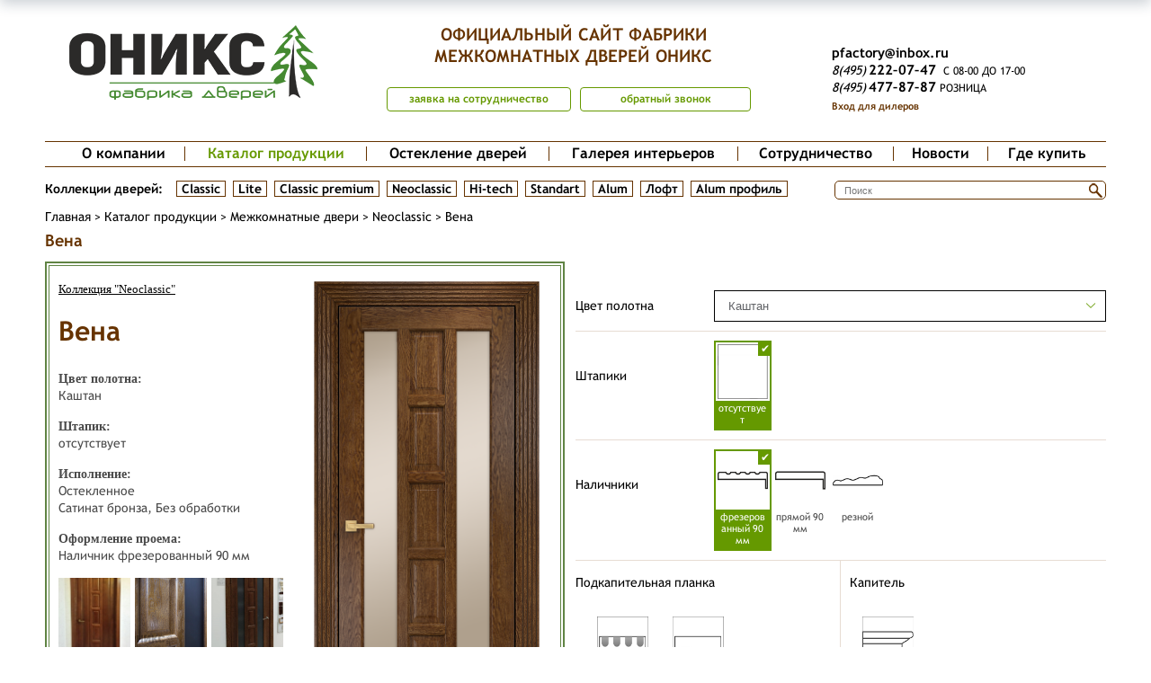

--- FILE ---
content_type: text/html; charset=UTF-8
request_url: https://www.oniks-dveri.ru/catalog/neoclassic/vena/
body_size: 357555
content:
<!DOCTYPE html>
<html>
<head>
<meta http-equiv="Content-Type" content="text/html; charset=UTF-8">
<meta name="description" content="Купите по лучшей цене межкомнатную дверь Вена neoclassic с доставкой по Санкт-Петербургу и Москве по лучшей стоимости от производителя.">
<link href="/bitrix/js/main/core/css/core.min.css?14545884402854" type="text/css" rel="stylesheet" />

<script type="text/javascript" data-skip-moving="true">(function(w, d, n) {var cl = "bx-core";var ht = d.documentElement;var htc = ht ? ht.className : undefined;if (htc === undefined || htc.indexOf(cl) !== -1){return;}var ua = n.userAgent;if (/(iPad;)|(iPhone;)/i.test(ua)){cl += " bx-ios";}else if (/Android/i.test(ua)){cl += " bx-android";}cl += (/(ipad|iphone|android|mobile|touch)/i.test(ua) ? " bx-touch" : " bx-no-touch");cl += w.devicePixelRatio && w.devicePixelRatio >= 2? " bx-retina": " bx-no-retina";var ieVersion = -1;if (/AppleWebKit/.test(ua)){cl += " bx-chrome";}else if ((ieVersion = getIeVersion()) > 0){cl += " bx-ie bx-ie" + ieVersion;if (ieVersion > 7 && ieVersion < 10 && !isDoctype()){cl += " bx-quirks";}}else if (/Opera/.test(ua)){cl += " bx-opera";}else if (/Gecko/.test(ua)){cl += " bx-firefox";}if (/Macintosh/i.test(ua)){cl += " bx-mac";}ht.className = htc ? htc + " " + cl : cl;function isDoctype(){if (d.compatMode){return d.compatMode == "CSS1Compat";}return d.documentElement && d.documentElement.clientHeight;}function getIeVersion(){if (/Opera/i.test(ua) || /Webkit/i.test(ua) || /Firefox/i.test(ua) || /Chrome/i.test(ua)){return -1;}var rv = -1;if (!!(w.MSStream) && !(w.ActiveXObject) && ("ActiveXObject" in w)){rv = 11;}else if (!!d.documentMode && d.documentMode >= 10){rv = 10;}else if (!!d.documentMode && d.documentMode >= 9){rv = 9;}else if (d.attachEvent && !/Opera/.test(ua)){rv = 8;}if (rv == -1 || rv == 8){var re;if (n.appName == "Microsoft Internet Explorer"){re = new RegExp("MSIE ([0-9]+[\.0-9]*)");if (re.exec(ua) != null){rv = parseFloat(RegExp.$1);}}else if (n.appName == "Netscape"){rv = 11;re = new RegExp("Trident/.*rv:([0-9]+[\.0-9]*)");if (re.exec(ua) != null){rv = parseFloat(RegExp.$1);}}}return rv;}})(window, document, navigator);</script>


<link href="/bitrix/css/main/font-awesome.min.css?145458845523748" type="text/css"  rel="stylesheet" >
<link href="/bitrix/js/ui/fonts/opensans/ui.font.opensans.min.css?16269306021861" type="text/css"  rel="stylesheet" >
<link href="/bitrix/js/main/popup/dist/main.popup.bundle.min.css?162693052423459" type="text/css"  rel="stylesheet" >
<link href="/bitrix/css/main/bootstrap.min.css?1626928712121326" type="text/css"  rel="stylesheet" >
<link href="/bitrix/css/main/themes/blue/style.min.css?1484641674331" type="text/css"  rel="stylesheet" >
<link href="/bitrix/cache/css/s1/oniks/page_bd9a08bb4bbc66fe57138f956ffc7763/page_bd9a08bb4bbc66fe57138f956ffc7763_v1.css?1769508486253272" type="text/css"  rel="stylesheet" >
<link href="/bitrix/cache/css/s1/oniks/template_0300c168c3d96827d4aa7cf0761644b3/template_0300c168c3d96827d4aa7cf0761644b3_v1.css?1769508443148934" type="text/css"  data-template-style="true" rel="stylesheet" >







<noscript><div><img src="https://mc.yandex.ru/watch/92532752" style="position:absolute; left:-9999px;" alt="" /></div></noscript>
<title>Межкомнатная дверь Вена, купить дверь Вена в Москве и Санкт-Петербурге, цена, каталог</title>
<meta name="yandex-verification" content="bf07803065b875f5" />
<meta name="yandex-verification" content="5db4f6041149f2f2" />  
 <meta name="viewport" content="width=device-width, initial-scale=1.0, maximum-scale=1.0" />
			<link rel="stylesheet" href="/bitrix/templates/oniks/css/responsive.css">
	<!-- Global site tag (gtag.js) - Google Analytics -->
</head>

<body>

<!-- Yandex.Metrika counter -->
<noscript><div><img src="https://mc.yandex.ru/watch/92532752" style="position:absolute; left:-9999px;" alt="" /></div></noscript>
<!-- /Yandex.Metrika counter -->



<div class="wrapper">
	<header>
		<div class="header-top">
			<div class="header-left">
				<div class="header-logo">
					<a href="/">
						<img src="/bitrix/templates/oniks/images/logo-276.png" alt="logo">
					</a>
				</div>
			</div>
			<div class="header-center">
				<article>
					ОФИЦИАЛЬНЫЙ САЙТ					
						ФАБРИКИ МЕЖКОМНАТНЫХ ДВЕРЕЙ ОНИКС					
				</article>
				
				<a href="javascript:void(0)" class="btn price" onclick="yaCounter92532752.reachGoal('sotr'); return true;">заявка на сотрудничество</a>
				<a href="javascript:void(0)" class="btn call" onclick="yaCounter92532752.reachGoal('callback'); return true;">обратный звонок</a>
					
				<a href="/" class="showvers1" onclick="SetCookie('nomobile=off', '0');">Мобильная версия сайта</a>
			</div>
			<div class="header-right">
		
				<ul>
																<li>
							<a href="https://e.mail.ru/compose?To=pfactory@inbox.ru">pfactory@inbox.ru</a>							</a>
						</li>
										<li>
						<a href="https://instagram.com/fabrica_oniks_dveri?igshid=1tmib2p558roc"></a><a href="tel:+74952220747"><i>8(495)</i>222–07–47</a><b>&nbsp; с 08-00 до&nbsp;17-00</b>	
					</li>
					<li>
						<a href="tel:84954778787"><i>8(495)</i>477–87–87</a><b> розница</b>					</li>
				</ul>
									<a href="#" class="login">Вход для дилеров</a>
								<a href="/" class="showvers" onclick="SetCookie('nomobile=on', '30');">Полная версия сайта</a>
				
			</div>
		</div>
		<a id="touch-menu" class="mobile-menu" href="#">
                <i class="fa fa-bars"></i> Меню
            </a>
		<div class="header-menu">
			<!--noindex-->

<ul>

							<li class=""><a href="/about/">О компании</a>
				<div class="sub-menu">
					<article><a href="/about/">О компании</a></article>
					<ul>
											<li><a href="/about/production/">Производство</a></li>
											<li><a href="/about/advantages/">Преимущества</a></li>
											<li><a href="/about/certification/">Сертификация</a></li>
											<li><a href="/about/garantii-i-uhod/">Гарантии и уход</a></li>
											<li><a href="/about/exhibitions/">Участие в выставках</a></li>
											<li><a href="/about/vistavochnii-zal/">Выставочный зал</a></li>
											<li><a href="/about/nashi-proekty/">Наши проекты</a></li>
							</ul></div></li>							<li class="active"><a href="/catalog/">Каталог продукции</a>
				<div class="sub-menu">
					<article><a href="/catalog/">Каталог продукции</a></article>
					<ul>
											<li class="active"><a href="/catalog/mezhkomnatnye-dveri/">Межкомнатные двери</a>
				<div class="second-menu">
					<ul>
											<li><a href="/catalog/lite/">Lite</a></li>
											<li><a href="/catalog/alum/">Alum</a></li>
											<li><a href="/catalog/loft/">Лофт</a></li>
											<li><a href="/catalog/hi-tech/">Hi-tech</a></li>
											<li class="item-selected"><a href="/catalog/neoclassic/">Neoclassic</a></li>
											<li><a href="/catalog/alum-profil/">Alum профиль</a></li>
											<li><a href="/catalog/classic/">Classic</a></li>
											<li><a href="/catalog/classic-premium/">Classic premium</a></li>
											<li><a href="/catalog/standart/">Standart</a></li>
							</ul></div></li>							<li class=""><a href="/catalog/mezhkomnatnye-peregorodki/">Межкомнатные перегородки</a>
				<div class="second-menu">
					<ul>
											<li><a href="/catalog/alum-peregorodki/">ALUM перегородки</a></li>
											<li><a href="/catalog/peregorodki-dlya-ofisa/">Деревянные перегородки</a></li>
							</ul></div></li>							<li><a href="/catalog/skrytye-dveri-/">Скрытые двери </a></li>
											<li><a href="/catalog/steklyannye-dveri/">Стеклянные двери</a></li>
											<li class=""><a href="/catalog/pogonazhnye-izdeliya/">Погонажные изделия</a>
				<div class="second-menu">
					<ul>
											<li><a href="/catalog/dvernaya-korobka/">Дверная коробка</a></li>
											<li><a href="/catalog/nalichnik/">Наличник</a></li>
											<li><a href="/catalog/kapiteli/">Капитель</a></li>
											<li><a href="/catalog/podkapitelnye-planki/">Подкапительная планка</a></li>
											<li><a href="/catalog/rozetki/">Розетки</a></li>
											<li><a href="/catalog/komplekt-dlya-oformleniya-portala/">Комплект для оформления портала</a></li>
											<li><a href="/catalog/dobor/">Добор</a></li>
											<li><a href="/catalog/pritvornaya-planka/">Декоративная планка</a></li>
											<li><a href="/catalog/varianty-oformleniya-portalov/">Варианты оформления порталов</a></li>
											<li><a href="/catalog/dekorativnaya-reyka/">декоративная рейка</a></li>
							</ul></div></li>							<li class=""><a href="/catalog/furnitura/">Фурнитура</a>
				<div class="second-menu">
					<ul>
											<li><a href="/catalog/furnitura-morelli/">Фурнитура Morelli</a></li>
											<li><a href="/catalog/zamok-santekhnicheskiy/">Сантехнические замки и завертки (фиксаторы)</a></li>
											<li><a href="/catalog/zamok-pod-tsilindr/">Замки под ключ, цилиндры и накладки</a></li>
											<li><a href="/catalog/petli/">Петли</a></li>
											<li><a href="/catalog/ruchki/">Ручки дверные</a></li>
											<li><a href="/catalog/rigel/">Ригель</a></li>
											<li><a href="/catalog/alyuminievaya-kromka/">Алюминиевая кромка</a></li>
											<li><a href="/catalog/otboynaya-plastina/">Отбойная пластина</a></li>
											<li><a href="/catalog/avtoprog/">Автопорог</a></li>
											<li><a href="/catalog/ventilyatsionnaya-reshetka/">Вентиляционная решетка</a></li>
											<li><a href="/catalog/dovodchik/">Доводчик</a></li>
											<li><a href="/catalog/skrytyy-magnitnyy-upor/">Скрытый магнитный стопор</a></li>
											<li><a href="/catalog/furnitura-dlya-steklyannykh-dverey/">Фурнитура для стеклянных дверей</a></li>
							</ul></div></li>							<li class=""><a href="/catalog/sistemy-otkryvaniya-dverey/">Системы открывания дверей</a>
				<div class="second-menu">
					<ul>
											<li><a href="/catalog/komplanarnaya-sistema/">Компланарная система</a></li>
											<li><a href="/catalog/sistema-knizhka/">Система &quot;книжка&quot;</a></li>
											<li><a href="/catalog/sistema-compack/">Система Compack</a></li>
											<li><a href="/catalog/sistema-loft-otkrytaya-razdvizhnaya/">Система Loft открытая раздвижная</a></li>
											<li><a href="/catalog/sistema-razdvizhnaya/">Система раздвижная</a></li>
							</ul></div></li>							<li><a href="/catalog/nakladki-na-metallicheskie-dveri/">Накладки на металлические двери</a></li>
											<li><a href="/catalog/stenovye-paneli/">Стеновые панели</a></li>
											<li><a href="/catalog/framugi-/">Фрамуги </a></li>
											<li><a href="/catalog/shponirovannyy-plintus/">Плинтус</a></li>
											<li><a href="/catalog/dveri-mezhkomnatnye-nestandartnye/">Нестандартные двери</a></li>
											<li><a href="/catalog/dveri-optom/">Двери оптом</a></li>
											<li><a href="/catalog/dveri-mezhkomnatnye-s-chetvertyu/">Двери с четвертью</a></li>
											<li><a href="/catalog/mebelnye-fasady/">Мебельные фасады</a></li>
											<li><a href="/catalog/razdvizhnye-dveri/">Раздвижные двери</a></li>
											<li><a href="/catalog/dveri-cpl/">Двери CPL и PVC</a></li>
											<li class=""><a href="/catalog/dveri-dlya-uchrezhdeniy/">Двери для учреждений</a>
				<div class="second-menu">
					<ul>
											<li><a href="/catalog/protivopozharnye-dveri/">Противопожарные двери</a></li>
											<li><a href="/catalog/zvukoizolyatsionnye-dveri/">Звукоизоляционные двери</a></li>
											<li><a href="/catalog/dlya-gostinits/">Для гостиниц</a></li>
											<li><a href="/catalog/dlya-kafe-i-restoranov/">Для кафе и ресторанов</a></li>
											<li><a href="/catalog/dlya-meditsinskikh-uchrezhdeniy/">Для медицинских учреждений</a></li>
											<li><a href="/catalog/dlya-obrazovatelnykh-uchrezhdeniy/">Для образовательных учреждений</a></li>
											<li><a href="/catalog/dlya-ofisnykh-pomeshcheniy/">Для офисных помещений</a></li>
											<li><a href="/catalog/dlya-stroitelnykh-obektov/">Для строительных объектов</a></li>
							</ul></div></li>							<li><a href="/catalog/varianty-otdelki/">Варианты отделки</a></li>
							</ul></div></li>							<li class=""><a href="/glasses/">Остекление дверей</a>
				<div class="sub-menu">
					<article><a href="/glasses/">Остекление дверей</a></article>
					<ul>
											<li><a href="/glasses/standartnoe-steklo/">Стандартное стекло</a></li>
											<li><a href="/glasses/tsvetnoe-steklo/">Цветное стекло</a></li>
											<li><a href="/glasses/tripleks/">Триплекс</a></li>
											<li><a href="/glasses/zerkalo/">Зеркало</a></li>
											<li><a href="/glasses/protivopozharnoe-steklo/">Противопожарное стекло</a></li>
											<li><a href="/glasses/peskostruy/">Пескоструй</a></li>
											<li><a href="/glasses/pechat-na-satinate/">Печать на сатинате</a></li>
											<li><a href="/glasses/fotopechat/">Фотопечать</a></li>
											<li><a href="/glasses/vitrazhi/">Витражи</a></li>
											<li><a href="/glasses/gravirovka/">Гравировка</a></li>
											<li><a href="/glasses/fyuzing/">Фьюзинг</a></li>
											<li><a href="/glasses/steklo-moru/">Стекло Мору</a></li>
											<li><a href="/glasses/steklo-reflektiv/">стекло Рефлектив</a></li>
											<li><a href="/glasses/faset/">Фацет</a></li>
											<li><a href="/glasses/tselnosteklyannye-dveri/">Цельностеклянные двери</a></li>
							</ul></div></li>							<li class=""><a href="/gallery/" >Галерея интерьеров</a></li>
											<li class=""><a href="/partners/">Сотрудничество</a>
				<div class="sub-menu">
					<article><a href="/partners/">Сотрудничество</a></article>
					<ul>
											<li><a href="/partners/dealers-doors/">Дилерам</a></li>
											<li><a href="/partners/providers/">Поставщикам</a></li>
							</ul></div></li>							<li class=""><a href="/news/" >Новости</a></li>
											<li class=""><a href="/contacts/" >Где купить</a></li>
				</ul>
<!--/noindex-->			
		</div>
		<div class="header-bottom">
		<!--noindex-->
			<div class="header-bottom-left">
				<p>Коллекции дверей:</p>
				<ul>
											<li><a href="/catalog/classic/">Classic</a></li>
											<li><a href="/catalog/lite/">Lite</a></li>
											<li><a href="/catalog/classic-premium/">Classic premium</a></li>
											<li><a href="/catalog/neoclassic/">Neoclassic</a></li>
											<li><a href="/catalog/hi-tech/">Hi-tech</a></li>
											<li><a href="/catalog/standart/">Standart</a></li>
											<li><a href="/catalog/alum/">Alum</a></li>
											<li><a href="/catalog/loft/">Лофт</a></li>
											<li><a href="/catalog/alum-profil/">Alum профиль</a></li>
									</ul>
			</div>
			<!--/noindex-->
			<div class="header-bottom-right">
				<!--noindex-->
	<div id="title-search">
		<form action="/site-search/">
			<input id="title-search-input2" placeholder="Поиск" type="text" name="q" value="" size="40" maxlength="50" autocomplete="off" />
			<button>
				<span class="icon-search"></span>
			</button>
		</form>
		<div class="title-search-result">
			<ul>
			</ul>
		</div>
	</div>	
<!--/noindex-->
			</div>
		</div>
		
		<div class="header-navigation">
			<ul><li><a href="/">Главная</a></li><li>&nbsp;&gt;&nbsp;</li><li><a href="/catalog/">Каталог продукции</a></li><li>&nbsp;&gt;&nbsp;</li><li><a href="/catalog/mezhkomnatnye-dveri/">Межкомнатные двери</a></li><li>&nbsp;&gt;&nbsp;</li><li><a href="/catalog/neoclassic/">Neoclassic</a></li><li>&nbsp;&gt;&nbsp;</li><li><span>Вена</span></li></ul>		</div>
	</header>
	<div class="main">
		<a id="touch-menu1" class="mobile-menu1" href="#">
               <i class="fa fa-bars"></i> Каталог
      </a>

   
			<aside class="catalogs">
							
<div class="select-door">
	<div class="shadow"></div>
	<div class="select-door-content">
		<article>подбор по параметрам</article>
		<form action="" id="SEARCH_FORM">
			<div class="select-door-top">
				<div class="select-door-price">
					<p>цена</p>
					<div class="price-start">
						<label for="">от</label>
						<input type="text" name="MIN_PRICE" value="15400">
					</div> 
					<span> - </span>
					<div class="price-end">
						<label for="">до</label>
						<input type="text" name="MAX_PRICE" value="169021">
					</div>
					<div class="filter-slider"></div>
					<input type="hidden" class="min-abs-input" value="15400">
					<input type="hidden" class="max-abs-input" value="169021">
				</div>
				<div class="select-door-color">
					<span>Цвет</span>
					<ul>
						<li>выберите цвет</li>
																					<li >
									<input type="radio"  data-code="color-cpl-noce-effetto" name="COLOR" value="0" id="COLOR_0">
									<label for="COLOR_0">
																					<span class="color-img">
												<img src="/upload/resize_cache/iblock/318/30_30_0/cpl_03 м.jpg" alt="CPL Noce EFFETTO" title="CPL Noce EFFETTO">
											</span>
																				<span class="color-name">
											CPL Noce EFFETTO										</span>
									</label>
								</li>
															<li >
									<input type="radio"  data-code="color-cpl-loft" name="COLOR" value="1" id="COLOR_1">
									<label for="COLOR_1">
																					<span class="color-img">
												<img src="/upload/resize_cache/iblock/486/30_30_0/CPL лофт.jpg" alt="CPL лофт" title="CPL лофт">
											</span>
																				<span class="color-name">
											CPL лофт										</span>
									</label>
								</li>
															<li >
									<input type="radio"  data-code="color-lacobel-steklo-" name="COLOR" value="2" id="COLOR_2">
									<label for="COLOR_2">
																					<span class="color-img">
												<img src="/upload/resize_cache/iblock/97c/30_30_0/steklo_color.jpg" alt="Lacobel стекло" title="Lacobel стекло">
											</span>
																				<span class="color-name">
											Lacobel стекло										</span>
									</label>
								</li>
															<li >
									<input type="radio"  data-code="color-pvc-belyy" name="COLOR" value="3" id="COLOR_3">
									<label for="COLOR_3">
																					<span class="color-img">
												<img src="/upload/resize_cache/iblock/a67/30_30_0/PVC белый.jpg" alt="PVC Белый" title="PVC Белый">
											</span>
																				<span class="color-name">
											PVC Белый										</span>
									</label>
								</li>
															<li >
									<input type="radio"  data-code="color-pvc-kapuchino" name="COLOR" value="4" id="COLOR_4">
									<label for="COLOR_4">
																					<span class="color-img">
												<img src="/upload/resize_cache/iblock/efe/30_30_0/PVC капучино.jpg" alt="PVC Капучино" title="PVC Капучино">
											</span>
																				<span class="color-name">
											PVC Капучино										</span>
									</label>
								</li>
															<li >
									<input type="radio"  data-code="color-pvc-svetloseryy" name="COLOR" value="5" id="COLOR_5">
									<label for="COLOR_5">
																					<span class="color-img">
												<img src="/upload/resize_cache/iblock/8eb/30_30_0/PVC Светлосерый.jpg" alt="PVC Светло серый" title="PVC Светло серый">
											</span>
																				<span class="color-name">
											PVC Светло серый										</span>
									</label>
								</li>
															<li >
									<input type="radio"  data-code="color-pvc-seryy" name="COLOR" value="6" id="COLOR_6">
									<label for="COLOR_6">
																					<span class="color-img">
												<img src="/upload/resize_cache/iblock/60a/30_30_0/PVC серый.jpg" alt="PVC Серый" title="PVC Серый">
											</span>
																				<span class="color-name">
											PVC Серый										</span>
									</label>
								</li>
															<li >
									<input type="radio"  data-code="color-pvc-fistashka" name="COLOR" value="7" id="COLOR_7">
									<label for="COLOR_7">
																					<span class="color-img">
												<img src="/upload/resize_cache/iblock/319/30_30_0/PVC фисташка.jpg" alt="PVC Фисташка" title="PVC Фисташка">
											</span>
																				<span class="color-name">
											PVC Фисташка										</span>
									</label>
								</li>
															<li >
									<input type="radio"  data-code="color-abrikos" name="COLOR" value="8" id="COLOR_8">
									<label for="COLOR_8">
																					<span class="color-img">
												<img src="/upload/resize_cache/iblock/40f/30_30_0/абрикос.jpg" alt="Абрикос" title="Абрикос">
											</span>
																				<span class="color-name">
											Абрикос										</span>
									</label>
								</li>
															<li >
									<input type="radio"  data-code="color-abrikos-tangentalnyy" name="COLOR" value="9" id="COLOR_9">
									<label for="COLOR_9">
																					<span class="color-img">
												<img src="/upload/resize_cache/iblock/411/30_30_0/абрикос тангентальный.jpg" alt="Абрикос тангентальный" title="Абрикос тангентальный">
											</span>
																				<span class="color-name">
											Абрикос тангентальный										</span>
									</label>
								</li>
															<li >
									<input type="radio"  data-code="color-akatsiya" name="COLOR" value="10" id="COLOR_10">
									<label for="COLOR_10">
																					<span class="color-img">
												<img src="/upload/resize_cache/iblock/4b9/30_30_0/акация.jpg" alt="Акация" title="Акация">
											</span>
																				<span class="color-name">
											Акация										</span>
									</label>
								</li>
															<li >
									<input type="radio"  data-code="color-anegri" name="COLOR" value="11" id="COLOR_11">
									<label for="COLOR_11">
																					<span class="color-img">
												<img src="/upload/resize_cache/iblock/1ba/30_30_0/анегри.jpg" alt="Анегри" title="Анегри">
											</span>
																				<span class="color-name">
											Анегри										</span>
									</label>
								</li>
															<li >
									<input type="radio"  data-code="color-anegri-temnyy" name="COLOR" value="12" id="COLOR_12">
									<label for="COLOR_12">
																					<span class="color-img">
												<img src="/upload/resize_cache/iblock/adb/30_30_0/анегри темный.jpg" alt="Анегри темный" title="Анегри темный">
											</span>
																				<span class="color-name">
											Анегри темный										</span>
									</label>
								</li>
															<li >
									<input type="radio"  data-code="color-brazilskiy-palissandr" name="COLOR" value="13" id="COLOR_13">
									<label for="COLOR_13">
																					<span class="color-img">
												<img src="/upload/resize_cache/iblock/e51/30_30_0/бразильский палиссандр.jpg" alt="Бразильский палиссандр" title="Бразильский палиссандр">
											</span>
																				<span class="color-name">
											Бразильский палиссандр										</span>
									</label>
								</li>
															<li >
									<input type="radio"  data-code="color-venge" name="COLOR" value="14" id="COLOR_14">
									<label for="COLOR_14">
																					<span class="color-img">
												<img src="/upload/resize_cache/iblock/7c0/30_30_0/венге.jpg" alt="Венге" title="Венге">
											</span>
																				<span class="color-name">
											Венге										</span>
									</label>
								</li>
															<li >
									<input type="radio"  data-code="color-dub-antichnyy" name="COLOR" value="15" id="COLOR_15">
									<label for="COLOR_15">
																					<span class="color-img">
												<img src="/upload/resize_cache/iblock/842/30_30_0/античный дуб.jpg" alt="Дуб античный" title="Дуб античный">
											</span>
																				<span class="color-name">
											Дуб античный										</span>
									</label>
								</li>
															<li >
									<input type="radio"  data-code="color-dub-belenyy" name="COLOR" value="16" id="COLOR_16">
									<label for="COLOR_16">
																					<span class="color-img">
												<img src="/upload/resize_cache/iblock/ad6/30_30_0/дуб беленый.jpg" alt="Дуб беленый" title="Дуб беленый">
											</span>
																				<span class="color-name">
											Дуб беленый										</span>
									</label>
								</li>
															<li >
									<input type="radio"  data-code="color-dub-grafit" name="COLOR" value="17" id="COLOR_17">
									<label for="COLOR_17">
																					<span class="color-img">
												<img src="/upload/resize_cache/iblock/8a1/30_30_0/дуб графит.jpg" alt="Дуб графит" title="Дуб графит">
											</span>
																				<span class="color-name">
											Дуб графит										</span>
									</label>
								</li>
															<li >
									<input type="radio"  data-code="color-dub-zolotistyy" name="COLOR" value="18" id="COLOR_18">
									<label for="COLOR_18">
																					<span class="color-img">
												<img src="/upload/resize_cache/iblock/b0f/30_30_0/дуб золотистый.jpg" alt="Дуб золотистый" title="Дуб золотистый">
											</span>
																				<span class="color-name">
											Дуб золотистый										</span>
									</label>
								</li>
															<li >
									<input type="radio"  data-code="color-dub-konyachnyy" name="COLOR" value="19" id="COLOR_19">
									<label for="COLOR_19">
																					<span class="color-img">
												<img src="/upload/resize_cache/iblock/c02/30_30_0/дуб коньячный.jpg" alt="Дуб коньячный" title="Дуб коньячный">
											</span>
																				<span class="color-name">
											Дуб коньячный										</span>
									</label>
								</li>
															<li >
									<input type="radio"  data-code="color-dub" name="COLOR" value="20" id="COLOR_20">
									<label for="COLOR_20">
																					<span class="color-img">
												<img src="/upload/resize_cache/iblock/257/30_30_0/дуб.jpg" alt="Дуб светлый" title="Дуб светлый">
											</span>
																				<span class="color-name">
											Дуб светлый										</span>
									</label>
								</li>
															<li >
									<input type="radio"  data-code="color-sedoy-dub" name="COLOR" value="21" id="COLOR_21">
									<label for="COLOR_21">
																					<span class="color-img">
												<img src="/upload/resize_cache/iblock/ab4/30_30_0/седой дуб.jpg" alt="Дуб седой" title="Дуб седой">
											</span>
																				<span class="color-name">
											Дуб седой										</span>
									</label>
								</li>
															<li >
									<input type="radio"  data-code="color-dub-seryy" name="COLOR" value="22" id="COLOR_22">
									<label for="COLOR_22">
																					<span class="color-img">
												<img src="/upload/resize_cache/iblock/8fc/30_30_0/серый дуб.jpg" alt="Дуб серый" title="Дуб серый">
											</span>
																				<span class="color-name">
											Дуб серый										</span>
									</label>
								</li>
															<li >
									<input type="radio"  data-code="color-zhemchuzhnyy-yasen" name="COLOR" value="23" id="COLOR_23">
									<label for="COLOR_23">
																					<span class="color-img">
												<img src="/upload/resize_cache/iblock/d12/30_30_0/жемчужны ясень.jpg" alt="Жемчужный ясень" title="Жемчужный ясень">
											</span>
																				<span class="color-name">
											Жемчужный ясень										</span>
									</label>
								</li>
															<li >
									<input type="radio"  data-code="color-zebrano" name="COLOR" value="24" id="COLOR_24">
									<label for="COLOR_24">
																					<span class="color-img">
												<img src="/upload/resize_cache/iblock/1fc/30_30_0/зебрано.jpg" alt="Зебрано" title="Зебрано">
											</span>
																				<span class="color-name">
											Зебрано										</span>
									</label>
								</li>
															<li >
									<input type="radio"  data-code="color-kapuchino" name="COLOR" value="25" id="COLOR_25">
									<label for="COLOR_25">
																					<span class="color-img">
												<img src="/upload/resize_cache/iblock/297/30_30_0/капучино.jpg" alt="Капучино" title="Капучино">
											</span>
																				<span class="color-name">
											Капучино										</span>
									</label>
								</li>
															<li >
									<input type="radio"  data-code="color-kashtan" name="COLOR" value="26" id="COLOR_26">
									<label for="COLOR_26">
																					<span class="color-img">
												<img src="/upload/resize_cache/iblock/d84/30_30_0/каштан.jpg" alt="Каштан" title="Каштан">
											</span>
																				<span class="color-name">
											Каштан										</span>
									</label>
								</li>
															<li >
									<input type="radio"  data-code="color-krasnoe-derevo" name="COLOR" value="27" id="COLOR_27">
									<label for="COLOR_27">
																					<span class="color-img">
												<img src="/upload/resize_cache/iblock/27b/30_30_0/красное дерево.jpg" alt="Красное дерево" title="Красное дерево">
											</span>
																				<span class="color-name">
											Красное дерево										</span>
									</label>
								</li>
															<li >
									<input type="radio"  data-code="color-krasnoe-derevo-s-chernoy-patinoy" name="COLOR" value="28" id="COLOR_28">
									<label for="COLOR_28">
																					<span class="color-img">
												<img src="/upload/resize_cache/iblock/f1d/30_30_0/красное дерево с черной патиной.jpg" alt="Красное дерево с черной патиной" title="Красное дерево с черной патиной">
											</span>
																				<span class="color-name">
											Красное дерево с черной патиной										</span>
									</label>
								</li>
															<li >
									<input type="radio"  data-code="color-mokko" name="COLOR" value="29" id="COLOR_29">
									<label for="COLOR_29">
																					<span class="color-img">
												<img src="/upload/resize_cache/iblock/e3b/30_30_0/мокко.jpg" alt="Мокко" title="Мокко">
											</span>
																				<span class="color-name">
											Мокко										</span>
									</label>
								</li>
															<li >
									<input type="radio"  data-code="color-orekh" name="COLOR" value="30" id="COLOR_30">
									<label for="COLOR_30">
																					<span class="color-img">
												<img src="/upload/resize_cache/iblock/e50/30_30_0/орех.jpg" alt="Орех" title="Орех">
											</span>
																				<span class="color-name">
											Орех										</span>
									</label>
								</li>
															<li >
									<input type="radio"  data-code="color-orekh-amerikanskiy" name="COLOR" value="31" id="COLOR_31">
									<label for="COLOR_31">
																					<span class="color-img">
												<img src="/upload/resize_cache/iblock/9d0/30_30_0/орех американский.jpg" alt="Орех американский" title="Орех американский">
											</span>
																				<span class="color-name">
											Орех американский										</span>
									</label>
								</li>
															<li >
									<input type="radio"  data-code="color-amerikanskiy-orekh-naturalnyy" name="COLOR" value="32" id="COLOR_32">
									<label for="COLOR_32">
																					<span class="color-img">
												<img src="/upload/resize_cache/iblock/cef/30_30_0/американский орех НАТУР.jpg" alt="Орех американский натуральный " title="Орех американский натуральный ">
											</span>
																				<span class="color-name">
											Орех американский натуральный 										</span>
									</label>
								</li>
															<li >
									<input type="radio"  data-code="color-orekh-tangentalnyy" name="COLOR" value="33" id="COLOR_33">
									<label for="COLOR_33">
																					<span class="color-img">
												<img src="/upload/resize_cache/iblock/750/30_30_0/орех тангентальный.jpg" alt="Орех тангентальный" title="Орех тангентальный">
											</span>
																				<span class="color-name">
											Орех тангентальный										</span>
									</label>
								</li>
															<li >
									<input type="radio"  data-code="color-valensiya-korichnevyy-2" name="COLOR" value="34" id="COLOR_34">
									<label for="COLOR_34">
																					<span class="color-img">
												<img src="/upload/resize_cache/iblock/031/30_30_0/палисандр.jpg" alt="Палисандр" title="Палисандр">
											</span>
																				<span class="color-name">
											Палисандр										</span>
									</label>
								</li>
															<li >
									<input type="radio"  data-code="color-pangar" name="COLOR" value="35" id="COLOR_35">
									<label for="COLOR_35">
																					<span class="color-img">
												<img src="/upload/resize_cache/iblock/11b/30_30_0/пангар.jpg" alt="Пангар" title="Пангар">
											</span>
																				<span class="color-name">
											Пангар										</span>
									</label>
								</li>
															<li >
									<input type="radio"  data-code="color-patina-zoloto" name="COLOR" value="36" id="COLOR_36">
									<label for="COLOR_36">
																					<span class="color-img">
												<img src="/upload/resize_cache/iblock/9f3/30_30_0/патина золото.jpg" alt="Патина золото" title="Патина золото">
											</span>
																				<span class="color-name">
											Патина золото										</span>
									</label>
								</li>
															<li >
									<input type="radio"  data-code="color-patina" name="COLOR" value="37" id="COLOR_37">
									<label for="COLOR_37">
																					<span class="color-img">
												<img src="/upload/resize_cache/iblock/872/30_30_0/патина.jpg" alt="Патина коричневая" title="Патина коричневая">
											</span>
																				<span class="color-name">
											Патина коричневая										</span>
									</label>
								</li>
															<li >
									<input type="radio"  data-code="color-patina-serebro" name="COLOR" value="38" id="COLOR_38">
									<label for="COLOR_38">
																					<span class="color-img">
												<img src="/upload/resize_cache/iblock/570/30_30_0/патина серебро.jpg" alt="Патина серебро" title="Патина серебро">
											</span>
																				<span class="color-name">
											Патина серебро										</span>
									</label>
								</li>
															<li >
									<input type="radio"  data-code="color-eben" name="COLOR" value="39" id="COLOR_39">
									<label for="COLOR_39">
																					<span class="color-img">
												<img src="/upload/resize_cache/iblock/752/30_30_0/эбен.jpg" alt="Эбен" title="Эбен">
											</span>
																				<span class="color-name">
											Эбен										</span>
									</label>
								</li>
															<li >
									<input type="radio"  data-code="color-emal-1015" name="COLOR" value="40" id="COLOR_40">
									<label for="COLOR_40">
																					<span class="color-img">
												<img src="/upload/resize_cache/iblock/788/30_30_0/эмаль 1015 по ясеню.jpg" alt="Эмаль 1015" title="Эмаль 1015">
											</span>
																				<span class="color-name">
											Эмаль 1015										</span>
									</label>
								</li>
															<li >
									<input type="radio"  data-code="color-emal-ral-5000-po-mdf" name="COLOR" value="41" id="COLOR_41">
									<label for="COLOR_41">
																					<span class="color-img">
												<img src="/upload/resize_cache/iblock/298/30_30_0/Эмаль 5000 МДФ.jpg" alt="Эмаль 5000" title="Эмаль 5000">
											</span>
																				<span class="color-name">
											Эмаль 5000										</span>
									</label>
								</li>
															<li >
									<input type="radio"  data-code="color-emal-ral-5001-po-mdf" name="COLOR" value="42" id="COLOR_42">
									<label for="COLOR_42">
																					<span class="color-img">
												<img src="/upload/resize_cache/iblock/c49/30_30_0/Эмаль 5001 МДФ.jpg" alt="Эмаль 5001" title="Эмаль 5001">
											</span>
																				<span class="color-name">
											Эмаль 5001										</span>
									</label>
								</li>
															<li >
									<input type="radio"  data-code="color-emal-6021" name="COLOR" value="43" id="COLOR_43">
									<label for="COLOR_43">
																					<span class="color-img">
												<img src="/upload/resize_cache/iblock/976/30_30_0/эмаль 6021 по МДФ.jpg" alt="Эмаль 6021" title="Эмаль 6021">
											</span>
																				<span class="color-name">
											Эмаль 6021										</span>
									</label>
								</li>
															<li >
									<input type="radio"  data-code="color-emal-7005" name="COLOR" value="44" id="COLOR_44">
									<label for="COLOR_44">
																					<span class="color-img">
												<img src="/upload/resize_cache/iblock/fa2/30_30_0/эмаль 7005 по МДФ.jpg" alt="Эмаль 7005" title="Эмаль 7005">
											</span>
																				<span class="color-name">
											Эмаль 7005										</span>
									</label>
								</li>
															<li >
									<input type="radio"  data-code="color-emal-atlantik" name="COLOR" value="45" id="COLOR_45">
									<label for="COLOR_45">
																					<span class="color-img">
												<img src="/upload/resize_cache/iblock/c01/30_30_0/Эмаль Атлантик МДФ.jpg" alt="Эмаль Атлантик" title="Эмаль Атлантик">
											</span>
																				<span class="color-name">
											Эмаль Атлантик										</span>
									</label>
								</li>
															<li >
									<input type="radio"  data-code="color-emal-latte" name="COLOR" value="46" id="COLOR_46">
									<label for="COLOR_46">
																					<span class="color-img">
												<img src="/upload/resize_cache/iblock/932/30_30_0/Латте по МДФ.jpg" alt="Эмаль Латте" title="Эмаль Латте">
											</span>
																				<span class="color-name">
											Эмаль Латте										</span>
									</label>
								</li>
															<li >
									<input type="radio"  data-code="color-emal-belaya" name="COLOR" value="47" id="COLOR_47">
									<label for="COLOR_47">
																					<span class="color-img">
												<img src="/upload/resize_cache/iblock/40a/30_30_0/эмаль белая.jpg" alt="Эмаль белая" title="Эмаль белая">
											</span>
																				<span class="color-name">
											Эмаль белая										</span>
									</label>
								</li>
															<li >
									<input type="radio"  data-code="color-emal-golubaya" name="COLOR" value="48" id="COLOR_48">
									<label for="COLOR_48">
																					<span class="color-img">
												<img src="/upload/resize_cache/iblock/40d/30_30_0/RAL голубой.jpg" alt="Эмаль голубая" title="Эмаль голубая">
											</span>
																				<span class="color-name">
											Эмаль голубая										</span>
									</label>
								</li>
															<li >
									<input type="radio"  data-code="color-emal-seraya-7038" name="COLOR" value="49" id="COLOR_49">
									<label for="COLOR_49">
																					<span class="color-img">
												<img src="/upload/resize_cache/iblock/ce3/30_30_0/эмаль 7038 МДФ.jpg" alt="Эмаль серая 7038" title="Эмаль серая 7038">
											</span>
																				<span class="color-name">
											Эмаль серая 7038										</span>
									</label>
								</li>
															<li >
									<input type="radio"  data-code="color-emal-seraya" name="COLOR" value="50" id="COLOR_50">
									<label for="COLOR_50">
																					<span class="color-img">
												<img src="/upload/resize_cache/iblock/b94/30_30_0/7040.jpg" alt="Эмаль серая 7040" title="Эмаль серая 7040">
											</span>
																				<span class="color-name">
											Эмаль серая 7040										</span>
									</label>
								</li>
															<li >
									<input type="radio"  data-code="color-emal-slonovaya-kost" name="COLOR" value="51" id="COLOR_51">
									<label for="COLOR_51">
																					<span class="color-img">
												<img src="/upload/resize_cache/iblock/2ec/30_30_0/эмаль слоновая кость.jpg" alt="Эмаль слоновая кость" title="Эмаль слоновая кость">
											</span>
																				<span class="color-name">
											Эмаль слоновая кость										</span>
									</label>
								</li>
															<li >
									<input type="radio"  data-code="color-emal-fistashkovaya" name="COLOR" value="52" id="COLOR_52">
									<label for="COLOR_52">
																					<span class="color-img">
												<img src="/upload/resize_cache/iblock/a02/30_30_0/RAL фисташковый.jpg" alt="Эмаль фисташковая" title="Эмаль фисташковая">
											</span>
																				<span class="color-name">
											Эмаль фисташковая										</span>
									</label>
								</li>
															<li >
									<input type="radio"  data-code="color-emal-chernaya" name="COLOR" value="53" id="COLOR_53">
									<label for="COLOR_53">
																					<span class="color-img">
												<img src="/upload/resize_cache/iblock/f65/30_30_0/эмаль черная.jpg" alt="Эмаль черная" title="Эмаль черная">
											</span>
																				<span class="color-name">
											Эмаль черная										</span>
									</label>
								</li>
															<li >
									<input type="radio"  data-code="color-dub-arktik" name="COLOR" value="54" id="COLOR_54">
									<label for="COLOR_54">
																					<span class="color-img">
												<img src="/upload/resize_cache/iblock/580/30_30_0/дуб арктик.jpg" alt="дуб арктик" title="дуб арктик">
											</span>
																				<span class="color-name">
											дуб арктик										</span>
									</label>
								</li>
															<li >
									<input type="radio"  data-code="color-dub-kofeynyy" name="COLOR" value="55" id="COLOR_55">
									<label for="COLOR_55">
																					<span class="color-img">
												<img src="/upload/resize_cache/iblock/c63/30_30_0/дуб кофейный.jpg" alt="дуб кофейный" title="дуб кофейный">
											</span>
																				<span class="color-name">
											дуб кофейный										</span>
									</label>
								</li>
															<li >
									<input type="radio"  data-code="color-makasar" name="COLOR" value="56" id="COLOR_56">
									<label for="COLOR_56">
																					<span class="color-img">
												<img src="/upload/resize_cache/iblock/236/30_30_0/макасар.jpg" alt="макасар" title="макасар">
											</span>
																				<span class="color-name">
											макасар										</span>
									</label>
								</li>
															<li >
									<input type="radio"  data-code="color-nabornyy-shpon" name="COLOR" value="57" id="COLOR_57">
									<label for="COLOR_57">
																					<span class="color-img">
												<img src="/upload/resize_cache/iblock/5ac/30_30_0/наборный шпон.jpg" alt="наборный шпон" title="наборный шпон">
											</span>
																				<span class="color-name">
											наборный шпон										</span>
									</label>
								</li>
															<li >
									<input type="radio"  data-code="color-oliva" name="COLOR" value="58" id="COLOR_58">
									<label for="COLOR_58">
																					<span class="color-img">
												<img src="/upload/resize_cache/iblock/aef/30_30_0/олива.jpg" alt="олива" title="олива">
											</span>
																				<span class="color-name">
											олива										</span>
									</label>
								</li>
															<li >
									<input type="radio"  data-code="color-emal-7036-po-mdf" name="COLOR" value="59" id="COLOR_59">
									<label for="COLOR_59">
																					<span class="color-img">
												<img src="/upload/resize_cache/iblock/6d7/30_30_0/эмаль 7036 МДФ.jpg" alt="эмаль серая 7036" title="эмаль серая 7036">
											</span>
																				<span class="color-name">
											эмаль серая 7036										</span>
									</label>
								</li>
												</ul>
				</div>
			</div>
			<div class="selected-props">
				<div class="select-door-left">
											<div class="select-item">
							<h6>Коллекции</h6>
																							<div class="check ">
									<span ></span>
									<input type="checkbox" name="COLLECTION[]"  data-code="collection-lite" value="84">
									<label for="select-classic">Lite</label>
								</div>	
																							<div class="check ">
									<span ></span>
									<input type="checkbox" name="COLLECTION[]"  data-code="collection-alum" value="79">
									<label for="select-classic">Alum</label>
								</div>	
																							<div class="check ">
									<span ></span>
									<input type="checkbox" name="COLLECTION[]"  data-code="collection-hitch" value="81">
									<label for="select-classic">Hi-tech</label>
								</div>	
																							<div class="check ">
									<span ></span>
									<input type="checkbox" name="COLLECTION[]"  data-code="collection-neoclassic" value="82">
									<label for="select-classic">Neoclassic</label>
								</div>	
																							<div class="check ">
									<span ></span>
									<input type="checkbox" name="COLLECTION[]"  data-code="collection-cf71a09f1844dda64400619ad229a92e" value="85">
									<label for="select-classic">Classic</label>
								</div>	
																							<div class="check ">
									<span ></span>
									<input type="checkbox" name="COLLECTION[]"  data-code="collection-classicpremium" value="83">
									<label for="select-classic">Classic premium</label>
								</div>	
																							<div class="check ">
									<span ></span>
									<input type="checkbox" name="COLLECTION[]"  data-code="collection-standart" value="80">
									<label for="select-classic">Standart</label>
								</div>	
													</div>
																<div class="select-item">
							<h6>Материал</h6>
															<div class="check ">
									<span ></span>
									<input type="checkbox" name="MATERIAL[]" value="117" data-code="material-emal" >
									<label for="select-shpon">Эмаль</label>
								</div>	
															<div class="check ">
									<span ></span>
									<input type="checkbox" name="MATERIAL[]" value="791" data-code="material-patina" >
									<label for="select-shpon">Патина</label>
								</div>	
															<div class="check ">
									<span ></span>
									<input type="checkbox" name="MATERIAL[]" value="116" data-code="material-shpon" >
									<label for="select-shpon">Шпон</label>
								</div>	
															<div class="check ">
									<span ></span>
									<input type="checkbox" name="MATERIAL[]" value="18707" data-code="material-pvc" >
									<label for="select-shpon">PVC</label>
								</div>	
															<div class="check ">
									<span ></span>
									<input type="checkbox" name="MATERIAL[]" value="118" data-code="material-cpl" >
									<label for="select-shpon">CPL</label>
								</div>	
															<div class="check ">
									<span ></span>
									<input type="checkbox" name="MATERIAL[]" value="933" data-code="material-tselnosteklyannaya" >
									<label for="select-shpon">Стекло</label>
								</div>	
													</div>
										
				</div>
				<div class="select-door-right">
												<div class="select-item">
								<h6>Варианты выполнения</h6>
																	<div class="check ">
										<span ></span>
										<input type="checkbox" name="varianty-vypolneniya[]" value="82" data-code="properties-osteklennoe-polotno" >
										<label for="select-classic">Остекленное полотно</label>
									</div>
																	<div class="check ">
										<span ></span>
										<input type="checkbox" name="varianty-vypolneniya[]" value="81" data-code="properties-glukhoe-polotno" >
										<label for="select-classic">Глухое полотно</label>
									</div>
																	<div class="check ">
										<span ></span>
										<input type="checkbox" name="varianty-vypolneniya[]" value="83" data-code="properties-tselnosteklyannaya-dver" >
										<label for="select-classic">Цельностеклянная дверь</label>
									</div>
															</div>
													<div class="select-item">
								<h6>Дополнительно</h6>
																	<div class="check ">
										<span ></span>
										<input type="checkbox" name="dopolnitelno[]" value="98" data-code="properties-s-gravirovkoy" >
										<label for="select-classic">С гравировкой</label>
									</div>
																	<div class="check ">
										<span ></span>
										<input type="checkbox" name="dopolnitelno[]" value="86" data-code="properties-s-patinoy" >
										<label for="select-classic">С патиной</label>
									</div>
																	<div class="check ">
										<span ></span>
										<input type="checkbox" name="dopolnitelno[]" value="96" data-code="properties-s-vitrazhom" >
										<label for="select-classic">С витражом</label>
									</div>
																	<div class="check ">
										<span ></span>
										<input type="checkbox" name="dopolnitelno[]" value="87" data-code="properties-s-rospisyu" >
										<label for="select-classic">С росписью</label>
									</div>
																	<div class="check ">
										<span ></span>
										<input type="checkbox" name="dopolnitelno[]" value="12554" data-code="properties-belye-dveri" >
										<label for="select-classic">Белые двери</label>
									</div>
																	<div class="check ">
										<span ></span>
										<input type="checkbox" name="dopolnitelno[]" value="106" data-code="properties-peskostruy" >
										<label for="select-classic">Пескоструй</label>
									</div>
																	<div class="check ">
										<span ></span>
										<input type="checkbox" name="dopolnitelno[]" value="84" data-code="properties-s-zerkalom" >
										<label for="select-classic">С зеркалом</label>
									</div>
																	<div class="check ">
										<span ></span>
										<input type="checkbox" name="dopolnitelno[]" value="85" data-code="properties-s-fotopechatyu" >
										<label for="select-classic">С фотопечатью</label>
									</div>
																	<div class="check ">
										<span ></span>
										<input type="checkbox" name="dopolnitelno[]" value="111" data-code="properties-bevels" >
										<label for="select-classic">Бевелс</label>
									</div>
																	<div class="check ">
										<span ></span>
										<input type="checkbox" name="dopolnitelno[]" value="105" data-code="properties-fiyuzing" >
										<label for="select-classic">Фьюзинг</label>
									</div>
															</div>
										</div>
				
			</div>
			<div class="filter-btn">
				<a href="javascript:void(0)" id="del_filter" class="btn btn_s">Сбросить фильтр</a>
			</div>
		</form>
	</div>
</div>
						<!--noindex-->
<nav>
												<div class="aside-item">
					<article><a href="/catalog/">Каталог продукции</a></article>
						<ul>
																			<li><a href="/catalog/mezhkomnatnye-dveri/">Межкомнатные двери</a></li>
																			<li><a href="/catalog/mezhkomnatnye-peregorodki/">Межкомнатные перегородки</a></li>
																			<li><a href="/catalog/dveri-cpl/">Двери CPL и PVC</a></li>
																			<li><a href="/catalog/skrytye-dveri-/">Скрытые двери </a></li>
																			<li><a href="/catalog/dveri-dlya-uchrezhdeniy/">Двери для учреждений</a></li>
																			<li><a href="/catalog/nakladki-na-metallicheskie-dveri/">Накладки на металлические двери</a></li>
																			<li><a href="/catalog/pogonazhnye-izdeliya/">Погонажные изделия</a></li>
																			<li><a href="/catalog/razdvizhnye-dveri/">Раздвижные двери</a></li>
																			<li><a href="/catalog/sistemy-otkryvaniya-dverey/">Системы открывания дверей</a></li>
																			<li><a href="/catalog/furnitura/">Фурнитура</a></li>
																			<li><a href="/catalog/shponirovannyy-plintus/">Плинтус</a></li>
																			<li><a href="/catalog/stenovye-paneli/">Стеновые панели</a></li>
																			<li><a href="/catalog/varianty-otdelki/">Варианты отделки</a></li>
													</ul></div>											<div class="aside-item">
					<article><a href="/catalog/door-type/">Виды дверей</a></article>
						<ul>
																			<li><a href="/catalog/door-type/belye-dveri/">Белые двери</a></li>
																			<li><a href="/catalog/dveri-mezhkomnatnye-nestandartnye/">Двери межкомнатные нестандартные</a></li>
																			<li><a href="/catalog/dveri-mezhkomnatnye-s-chetvertyu/">Двери межкомнатные с четвертью</a></li>
																			<li><a href="/catalog/door-type/s-zerkalom/">Двери с зеркалом</a></li>
																			<li><a href="/catalog/door-type/s-patinoy/">Двери с патиной</a></li>
																			<li><a href="/catalog/door-type/s-fotopechatyu/">Двери с фотопечатью</a></li>
													</ul></div>											<div class="aside-item">
					<article><a href="/catalog/dveri-dlya-uchrezhdeniy/">Двери для учреждений</a></article>
						<ul>
																			<li><a href="/catalog/protivopozharnye-dveri/">Противопожарные двери</a></li>
																			<li><a href="/catalog/dlya-gostinits/">Для гостиниц</a></li>
																			<li><a href="/catalog/dlya-kafe-i-restoranov/">Для кафе и ресторанов</a></li>
																			<li><a href="/catalog/dlya-meditsinskikh-uchrezhdeniy/">Для медицинских учреждений</a></li>
																			<li><a href="/catalog/dlya-ofisnykh-pomeshcheniy/">Для офисных  помещений</a></li>
																			<li><a href="/catalog/dlya-stroitelnykh-obektov/">Для строительных объектов</a></li>
													</ul></div>											<div class="aside-item">
					<article><a href="/new-products/">Новинки</a></article>
				</div>
									</nav>
<!--/noindex-->		</aside>
	 

    		<div class="content">
    			<div class="shadow"></div>
			<!--			--><!--				-->					<div class="contacts-header cabinet-header">
						<h1>Вена</h1>
											</div>
<!--				--><!--			-->



<div class="row">
	<div class="col-xs-12">
    <div class="bx-catalog-element bx-blue" id="bx_117848907_509">
        <div id="comp_f814c74ea6fddf19357c3c95dd91a18f">
<div id="constructor"></div>
<!--<form action="post" style="margin-top: 90px;" id="feedbackFormConstructor">-->
<!--    <article>Заявка на сотрудничество</article>-->
<!--    <div class="input input_mr">-->
<!--        <input type="text" name="NAME" placeholder="Имя*">-->
<!--    </div><div class="input">-->
<!--        <input type="text" name="PHONE" placeholder="Телефон*">-->
<!--    </div><div class="input input_mr">-->
<!--        <input type="text" name="EMAIL" placeholder="E-mail*">-->
<!--    </div><div class="input">-->
<!--        <input type="text" name="CITY" placeholder="Город*">-->
<!--    </div>-->
<!--    <div class="input-txt">-->
<!--        <textarea name="QUESTION" cols="30" rows="10" placeholder="Комментарии"></textarea>-->
<!--    </div>-->
<!--    <input name="PRODUCT" type="hidden" value="--><!--">-->
<!--    <p class="sogl">* Поля, обязательные к заполнению</p>-->
<!--    <p class="sogl">Нажимая на кнопку “Отправить”, Вы соглашаетесь на <a href="/soglashenie/" target="_blank">обработку персональных данных</a></p>-->
<!--    <p><button type="submit">Отправить</button></p>-->
<!--</form>-->



  


</div>

        <div class="container-fluid">
            <!--                <div class="row">-->
<!--                    <div class="col-xs-12">-->
<!--                        <h1 class="bx-title">--><!--</h1>-->
<!--                    </div>-->
<!--                </div>-->
<!--                -->

            <div class="row">
                <div class="col-xs-12">
                                    </div>
            </div>
        </div>
        <!--Small Card-->
        <div class="product-item-detail-short-card-fixed hidden-xs" id="bx_117848907_509_small_card_panel">
            <div class="product-item-detail-short-card-content-container">
                <table>
                    <tr>
                        <td rowspan="2" class="product-item-detail-short-card-image">
                            <img src="" style="height: 65px;" data-entity="panel-picture">
                        </td>
                        <td class="product-item-detail-short-title-container" data-entity="panel-title">
                            <span class="product-item-detail-short-title-text">Вена</span>
                        </td>
                        <td rowspan="2" class="product-item-detail-short-card-price">
                                                        <div class="product-item-detail-price-current" data-entity="panel-price">
                                                            </div>
                        </td>
                                                    <td rowspan="2" class="product-item-detail-short-card-btn"
                                style="display: none;"
                                data-entity="panel-buy-button">
                                <a class="btn btn-default product-item-detail-buy-button"
                                   id="bx_117848907_509_buy_link"
                                   href="javascript:void(0);">
                                    <span>Купить</span>
                                </a>
                            </td>
                                                    <td rowspan="2" class="product-item-detail-short-card-btn"
                            style="display: ;"
                            data-entity="panel-not-available-button">
                            <a class="btn btn-link product-item-detail-buy-button" href="javascript:void(0)"
                               rel="nofollow">
                                Нет в наличии                            </a>
                        </td>
                    </tr>
                                    </table>
            </div>
        </div>
        <!--Top tabs-->
        <div class="product-item-detail-tabs-container-fixed hidden-xs" id="bx_117848907_509_tabs_panel">
            <ul class="product-item-detail-tabs-list">
                                    <li class="product-item-detail-tab active" data-entity="tab" data-value="description">
                        <a href="javascript:void(0);" class="product-item-detail-tab-link">
                            <span>Описание</span>
                        </a>
                    </li>
                                        <li class="product-item-detail-tab" data-entity="tab" data-value="properties">
                        <a href="javascript:void(0);" class="product-item-detail-tab-link">
                            <span>Характеристики</span>
                        </a>
                    </li>
                                </ul>
        </div>
    </div>
    
	

		</div>
	</div>
<div class="cooper">
    <h3>Условия сотрудничества</h3>
    <div class="cooper__item-wrapper">
        <div class="cooper__item">
            <div class="cooper__item__img"><img src="/bitrix/templates/oniks/images/retail-stores.jpg" alt="Розничные магазины"></div>
            <div class="cooper__item__text">Розничные магазины</div>
            <div class="cooper__item__button"><a href="/partners/dealers-doors/#roznicaTop">Подробнее</a></div>
        </div>
        <div class="cooper__item">
            <div class="cooper__item__img"><img src="/bitrix/templates/oniks/images/construction-organizations.jpg" alt="Строительные организации"></div>
            <div class="cooper__item__text">Строительные организации</div>
            <div class="cooper__item__button"><a href="/partners/dealers-doors/#stroikaTop">Подробнее</a></div>
        </div>
        <div class="cooper__item">
            <div class="cooper__item__img"><img src="/bitrix/templates/oniks/images/designers-rchitects.jpg" alt="Дизайнеры и архитекторы"></div>
            <div class="cooper__item__text">Дизайнеры и архитекторы</div>
            <div class="cooper__item__button"><a href="/partners/dealers-doors/#designer">Подробнее</a></div>
        </div>
    </div>
</div><form action="post" style="margin-top: 90px; margin-bottom: 100px" id="feedbackForm">
    <article>Заявка на сотрудничество</article>
    <div class="input input_mr">
        <input type="text" name="NAME" placeholder="Имя*">
    </div>
    <div class="input">
        <input type="text" name="PHONE" placeholder="Телефон*">
    </div>
    <div class="input input_mr">
        <input type="text" name="EMAIL" placeholder="E-mail*">
    </div>
    <div class="input">
        <input type="text" name="CITY" placeholder="Город*">
    </div>
    <div class="input-txt">
        <textarea name="QUESTION" cols="30" rows="10" placeholder="Комментарии"></textarea>
    </div>
    <input name="PRODUCT" type="hidden" value="Поле пустое">
    <p class="sogl">* Поля, обязательные к заполнению</p>
    <p class="sogl">Нажимая на кнопку “Отправить”, Вы соглашаетесь на <a href="/soglashenie/" target="_blank">обработку персональных данных</a></p>
    <p><button type="submit">Отправить</button></p>
</form>

				
								</div>
			</div>
		</div>
	</div>
	
	<div class="pop-login popup">
		<div class="pop-inner pop-login-wrap">
			<div class="login-close">
				<span class="icon-close"></span>
			</div>
			<div class="pop-login-inner">
				<form action="/personal/?login=yes" method="post" id="auth-form">
											<input type="hidden" name="backurl" value="/catalog/neoclassic/vena/?SECTION_CODE=neoclassic&amp;ELEMENT_CODE=vena&amp;MODEL_ID=&amp;COLOR_ID=&amp;GLASS_ID=" />
										<input type="hidden" name="AUTH_FORM" value="Y" >
					<input type="hidden" name="TYPE" value="AUTH" >
					<article>вход в личный кабинет:</article>
					<p class="err-text">&nbsp;</p>
					<div class="input">
						<input type="text" class="req" name="USER_LOGIN" placeholder="Логин" value="" id="auth-login">
					</div>
					<div class="input input-login_mb">
						<input type="password" class="req" placeholder="Пароль"  name="USER_PASSWORD" value="" id="auth-password">
					</div>
					<button>войти</button>
					<input type="hidden" name="Login" value="Y">
				</form>
				<span class="h4">Вы еще не зарегистрированы?</span>
				<span class="h5"><a href="javascript:void(0)" class="reg">Регистрация</a></span>
				<br/>
				<span ><a class="h4" href="/personal/?forgot_password=yes&amp;forgot_password=yes&amp;backurl=%2Fcatalog%2Fneoclassic%2Fvena%2F%3FSECTION_CODE%3Dneoclassic%26ELEMENT_CODE%3Dvena%26MODEL_ID%3D%26COLOR_ID%3D%26GLASS_ID%3D" rel="nofollow">Забыли свой пароль?</a></span>
			</div>
		</div>
	</div>
		
	<div class="pop-reg popup">
		<div class="pop-reg-wrap pop-inner">
			<div class="reg-close">
				<span class="icon-close"></span>
			</div>
			<div class="pop-reg-inner">


								<form action="" method="post" id="reg-form">
                    <input type="hidden" name="g_recaptcha_response" id="recaptchaResponse">
					<article>регистрация:</article>
					<p class="err-text">&nbsp;</p>
											<div class="input">
							<input type="text" class='req' name="REGISTER[WORK_COMPANY]" value="" placeholder="наименование компании">
						</div>
											<div class="input">
							<input type="text" class='req' name="REGISTER[LAST_NAME]" value="" placeholder="контактное лицо">
						</div>
											<div class="input">
							<input type="text" class='req' name="REGISTER[EMAIL]" value="" placeholder="e-mail">
						</div>
											<div class="input">
							<input type="text" class='req' name="REGISTER[WORK_PHONE]" value="" placeholder="телефон">
						</div>
											<div class="input">
							<input type="text" class='req' name="REGISTER[WORK_CITY]" value="" placeholder="город">
						</div>
										<input type="hidden" name="REGISTER[WORK_CITY]" value="">
					<button>зарегистрироваться</button>
				</form>
			</div>
		</div>
		<div class="pop-reg-thx">
			<div class="pop-reg-thx-inner">
				<article>Мы получили вашу заявку</article>
				<p>после проверки пароль будет выслан на почту, указанную при регистрации</p>
				<a href="#" class="ok-reg btn">закрыть</a>
			</div>
		</div>
        
        
	</div>


<div class="pop-price popup">
	<div class="pop-price-wrap pop-inner">
		<div class="price-close">
			<span class="icon-close"></span>
		</div>
		<div class="pop-price-inner">
			<form action="" id="price-form" onsubmit="yaCounter25333553.reachGoal('sotr-send'); return true;">
				<article>Для получения более подробной информации по ассортименту, оптовым ценам на продукцию и условиям сотрудничества, пожалуйста, <em>заполните форму</em></article>
				<p>заполните обязательные поля формы</p>
				<div class="input">
					<input type="text" placeholder="ФИО" value="" class="req" id="price-fio-3" name="fio">
					<span>*</span>
				</div>
				<div class="input input-login_mb">
					<input type="text" placeholder="Номер телефона" value="" class="req" id="price-phone-3" name="phone">
					<span>*</span>
				</div>
				<div class="input input-price_mb">
					<input type="text" value="" placeholder="Email" id="price-email-3" name="email">
				</div>
				<div class="input input-price_mb2">
					<input type="text" value="" class="req" placeholder="Город" id="price-city-3" name="city">
					<span>*</span>
				</div>
				<div class="input-txt">
					<textarea name="text" id="contacts-text-3" placeholder="Комментарий"></textarea>	
				</div>
				<div class="input input-price_mb2">
					<select required class="select2" name="select2">
						  <option value="" default>Вид деятельности:</option>
						  <option>Торговля</option>
						  <option>Строительство</option>
						  <option>Дизайн</option>
						  <option>Интернет магазин</option>
						  <option>Частное лицо</option>
					  </select>
					  <span style="top:5px;" >*</span>
				</div>

				<span class="h6">*  поля обязательны для заполнения</span>
				<span class="h6">Нажимая на кнопку «Отправить», Вы соглашаетесь на <a href="/soglashenie/" target="_blank">обработку персональных данных</a></span><br>
				<button>отправить заявку на сотрудничество</button>
			</form>
		</div>
	</div>
</div>

<div class="pop-call popup">
	<div class="pop-call-wrap pop-inner">
		<div class="call-close">
			<span class="icon-close"></span>
		</div>
		<div class="pop-call-inner">
			<form action="" id="callback-form" onsubmit="yaCounter25333553.reachGoal('callback-send'); return true;">
				<article><em>оставьте ваш номер телефона,</em> и наши менеджеры свяжутся с вами</article>
				<p>заполните поля формы</p>
				<div class="input">
					<input type="text" placeholder="ФИО" class="req" value="" id="price-fio" name="fio"><span>*</span>
				</div>
				<div class="input">
					<input type="text" placeholder="Номер телефона"  class="req" value="" id="price-phone" name="phone"><span>*</span>
				</div>
				<div class="input input-login_mb">
					<input type="text" placeholder="Email" value=""  id="price-email" name="email">
				</div>
				<div class="input-txt">
					<textarea name="text" placeholder="Комментарий" class="req" id="contacts-text" ></textarea>	<span>*</span>
					<br><p class="sogl">Нажимая на кнопку «Отправить», Вы соглашаетесь на <a href="/soglashenie/" target="_blank">обработку персональных данных</a></p>
				</div>
				
				<button>
					<span class="icon-phone"></span>
				</button>
			</form>


		</div>
	</div>
</div>

<div class="pop-call-2 popup">
	<div class="pop-call-wrap pop-inner">
		<div class="call-close">
			<span class="icon-close"></span>
		</div>
		<div class="pop-call-inner">
			<form action="" id="callback-form-zayavka" onsubmit="yaCounter25333553.reachGoal('callback-send'); return true;">
				<article><em>оставьте ваш номер телефона,</em> и наши менеджеры свяжутся с вами</article>
				<div class="input">
					<input type="text" placeholder="ФИО" class="req" value="" id="price-fio-2" name="fio"><span>*</span>
				</div>
				<div class="input">
					<input type="text" placeholder="Номер телефона"  class="req" value="" id="price-phone-2" name="phone"><span>*</span>
				</div>
				<div class="input input-login_mb">
					<input type="text" placeholder="Email" value=""  id="price-email-2" name="email">
				</div>
				<div class="input input-login_mb file-input">
					<a href="javascript:void(0)" onclick="$('input[name=zayavka-file]').click(); return false;">Прикрепите файлы</a>
					<input type="file" id="zayavka-file">
					<p class="file-upload-result">
					</p>
				</div>
				<div class="input-txt">
					<textarea name="text" placeholder="Комментарий" class="req" id="contacts-text-2" ></textarea>	<span>*</span>
					<br><p class="sogl">Нажимая на кнопку «Отправить», Вы соглашаетесь на <a href="/soglashenie/" target="_blank">обработку персональных данных</a></p>
				</div>
				
				<button>
					<span class="icon-phone"></span>
					Отправить
				</button>
			</form>


		</div>
	</div>
</div>

<div class="pop-youtube popup">
	<div class="pop-call-wrap pop-inner">
		<div class="call-close">
			<span class="icon-close"></span>
		</div>
		<div class="pop-call-thx-inner">
			<iframe width="100%" height="315" src="" frameborder="0" allow="autoplay; encrypted-media" allowfullscreen></iframe>
		</div>
	</div>
</div>

<div class="popup popup-thnx">
	<div class="pop-call-thx pop-inner">
		<div class="pop-call-thx-inner">
			<article>Мы получили вашу заявку</article>
			<p>и свяжемся с Вами <em>в ближайшее время!</em></p>
			<a href="javascript:void()" class="btn">закрыть</a>
		</div>
	</div>
</div>

<div class="popup popup-order">
	<div class="pop-call-thx pop-inner">
		<div class="pop-call-thx-inner">
		<span class="close">╳</span>
			<p>ВЫБЕРИТЕ РЕГИОН И ГОРОД
			</p>
			<a href="/contacts/?h=Y" target="_blank" class="btn-next">выбрать</a>
		</div>
	</div>
</div>


<div class="toTop">
	<div class="toTop-img">
		<img src="/bitrix/templates/oniks/images/top.png" alt="top">
	</div>
	<p>наверх</p>
</div>
<div class="footer">
	<div class="wrapper">
		<div class="left-footer-block" style="margin-top:15px;">© 2006-2026 «ОНИКС ДВЕРИ» межкомнатные двери - производство и оптовая продажа</div>
		<!-- <a href="https://artrix.ru/" target="_blank" class="right-footer-link">Разработка сайта<br>ARTRIX</a>	-->
	</div>
	<div class="wrapper" style="margin-top:10px;">
	  <a href="https://www.iseo.ru/" target="_blank" class="right-footer-link">Продвижение сайтов – iSEO.ru</a>
	  <br>
	  <a href="/sitemap/" style="color:rgba(255, 255, 255, 0.65)">Карта сайта</a>
	</div>
</div>


<noscript><img src="https://vk.com/rtrg?p=VK-RTRG-269255-9TElu" style="position:fixed; left:-999px;" alt=""/></noscript>

<noscript><img height="1" width="1" style="display:none"
  src="https://www.facebook.com/tr?id=1086345524852283&ev=PageView&noscript=1"
/></noscript>
<script type="text/javascript">if(!window.BX)window.BX={};if(!window.BX.message)window.BX.message=function(mess){if(typeof mess==='object'){for(let i in mess) {BX.message[i]=mess[i];} return true;}};</script>
<script type="text/javascript">(window.BX||top.BX).message({'JS_CORE_LOADING':'Загрузка...','JS_CORE_NO_DATA':'- Нет данных -','JS_CORE_WINDOW_CLOSE':'Закрыть','JS_CORE_WINDOW_EXPAND':'Развернуть','JS_CORE_WINDOW_NARROW':'Свернуть в окно','JS_CORE_WINDOW_SAVE':'Сохранить','JS_CORE_WINDOW_CANCEL':'Отменить','JS_CORE_WINDOW_CONTINUE':'Продолжить','JS_CORE_H':'ч','JS_CORE_M':'м','JS_CORE_S':'с','JSADM_AI_HIDE_EXTRA':'Скрыть лишние','JSADM_AI_ALL_NOTIF':'Показать все','JSADM_AUTH_REQ':'Требуется авторизация!','JS_CORE_WINDOW_AUTH':'Войти','JS_CORE_IMAGE_FULL':'Полный размер'});</script><script type="text/javascript" src="/bitrix/js/main/core/core.min.js?1626930589252095"></script><script>BX.setJSList(['/bitrix/js/main/core/core_ajax.js','/bitrix/js/main/core/core_promise.js','/bitrix/js/main/polyfill/promise/js/promise.js','/bitrix/js/main/loadext/loadext.js','/bitrix/js/main/loadext/extension.js','/bitrix/js/main/polyfill/promise/js/promise.js','/bitrix/js/main/polyfill/find/js/find.js','/bitrix/js/main/polyfill/includes/js/includes.js','/bitrix/js/main/polyfill/matches/js/matches.js','/bitrix/js/ui/polyfill/closest/js/closest.js','/bitrix/js/main/polyfill/fill/main.polyfill.fill.js','/bitrix/js/main/polyfill/find/js/find.js','/bitrix/js/main/polyfill/matches/js/matches.js','/bitrix/js/main/polyfill/core/dist/polyfill.bundle.js','/bitrix/js/main/core/core.js','/bitrix/js/main/polyfill/intersectionobserver/js/intersectionobserver.js','/bitrix/js/main/lazyload/dist/lazyload.bundle.js','/bitrix/js/main/polyfill/core/dist/polyfill.bundle.js','/bitrix/js/main/parambag/dist/parambag.bundle.js']);
BX.setCSSList(['/bitrix/js/main/core/css/core.css','/bitrix/js/main/lazyload/dist/lazyload.bundle.css','/bitrix/js/main/parambag/dist/parambag.bundle.css']);</script>
<script type="text/javascript">(window.BX||top.BX).message({'LANGUAGE_ID':'ru','FORMAT_DATE':'DD.MM.YYYY','FORMAT_DATETIME':'DD.MM.YYYY HH:MI:SS','COOKIE_PREFIX':'BITRIX_SM','SERVER_TZ_OFFSET':'10800','SITE_ID':'s1','SITE_DIR':'/','USER_ID':'','SERVER_TIME':'1769623970','USER_TZ_OFFSET':'0','USER_TZ_AUTO':'Y','bitrix_sessid':'06ed6048a310cc6f1002d8fbb1806da0'});</script><script type="text/javascript"  src="/bitrix/cache/js/s1/oniks/kernel_main/kernel_main_v1.js?1769583881151609"></script>
<script type="text/javascript"  src="/bitrix/cache/js/s1/oniks/kernel_main_polyfill_customevent/kernel_main_polyfill_customevent_v1.js?17695084431051"></script>
<script type="text/javascript" src="/bitrix/js/ui/dexie/dist/dexie.bitrix.bundle.min.js?162693062960291"></script>
<script type="text/javascript" src="/bitrix/js/main/core/core_ls.min.js?14545884407365"></script>
<script type="text/javascript" src="/bitrix/js/main/core/core_frame_cache.min.js?162693058910532"></script>
<script type="text/javascript" src="/bitrix/js/main/jquery/jquery-1.8.3.min.js?162692871893637"></script>
<script type="text/javascript" src="/bitrix/js/main/popup/dist/main.popup.bundle.min.js?162693053458041"></script>
<script type="text/javascript">BX.setJSList(['/bitrix/js/main/core/core_fx.js','/bitrix/js/main/session.js','/bitrix/js/main/pageobject/pageobject.js','/bitrix/js/main/core/core_window.js','/bitrix/js/main/date/main.date.js','/bitrix/js/main/core/core_date.js','/bitrix/js/main/utils.js','/bitrix/js/main/polyfill/customevent/main.polyfill.customevent.js','/bitrix/templates/oniks/components/multisite/doors/catalog/script.js','/bitrix/templates/oniks/components/multisite/doors/catalog/validator/jquery.validate.min.js','/bitrix/templates/oniks/js/jquery.min.js','/bitrix/templates/oniks/js/isotope.js','/bitrix/templates/oniks/js/jquery.jcarousel.js','/bitrix/templates/oniks/js/jquery.nouislider.js','/bitrix/templates/oniks/js/jquery.ajaxupload.js','/bitrix/templates/oniks/js/jquery.fancybox.js','/bitrix/templates/oniks/js/jquery.fancybox-thumbs.js','/bitrix/templates/oniks/js/owl2/owl.carousel.js','/bitrix/templates/oniks/js/owl2/owl.carousel.min.js','/bitrix/templates/oniks/js/script.js','/bitrix/templates/oniks/components/bitrix/search.page/header_catalog/script.js','/bitrix/templates/oniks/components/artrix/catalog.filter/left/script.js']);</script>
<script type="text/javascript">BX.setCSSList(['/bitrix/templates/oniks/components/bitrix/catalog.element/catalog/style.css','/bitrix/templates/oniks/components/multisite/doors/catalog/css/app.0d1e4632ee6b3474f21f99bfe9e1bec1.css','/bitrix/templates/oniks/components/bitrix/catalog.element/catalog/themes/blue/style.css','/bitrix/templates/oniks/css/owl.carousel.css','/bitrix/templates/oniks/css/owl.theme.css','/bitrix/templates/oniks/css/owl.transitions.css','/bitrix/templates/oniks/css/owl2/owl.carousel.min.css','/bitrix/templates/oniks/css/owl2/owl.theme.default.min.css','/bitrix/templates/oniks/css/jquery.nouislider.css','/bitrix/templates/oniks/css/jquery.fancybox.css','/bitrix/templates/oniks/css/newcontact.css','/bitrix/templates/oniks/css/jquery.fancybox-thumbs.css','/bitrix/templates/oniks/css/style.css','/bitrix/templates/oniks/css/custom.css','/bitrix/templates/oniks/components/bitrix/search.page/header_catalog/style.css']);</script>
<script type='text/javascript'>
	(function() {
		var s = document.createElement('script');
		s.type ='text/javascript';
		s.id = 'supportScript';
		s.charset = 'utf-8';
		s.async = true;
		s.src = '//me-talk.ru/support/support.js?h=af0d7d76d343330816e5d1a157a63d25';
		var sc = document.getElementsByTagName('script')[0];

		var callback = function(){
			/*
				Здесь вы можете вызывать API. Например, чтобы изменить отступ по высоте:
				supportAPI.setSupportTop(200);
			*/
		};

		s.onreadystatechange = s.onload = function(){
			var state = s.readyState;
			if (!callback.done && (!state || /loaded|complete/.test(state))) {
				callback.done = true;
				callback();
			}
		};

		if (sc) sc.parentNode.insertBefore(s, sc);
		else document.documentElement.firstChild.appendChild(s);
	})();
</script>

<script type="text/javascript"  src="/bitrix/cache/js/s1/oniks/template_8a9c97ff028e7ae81ffbdc5e032375ad/template_8a9c97ff028e7ae81ffbdc5e032375ad_v1.js?1769508443455885"></script>
<script type="text/javascript"  src="/bitrix/cache/js/s1/oniks/page_3bdba62db5c05a812578d34684d4995f/page_3bdba62db5c05a812578d34684d4995f_v1.js?176950848626853"></script>
<script type="text/javascript">var _ba = _ba || []; _ba.push(["aid", "449924264dbb35b840f0584042617225"]); _ba.push(["host", "www.oniks-dveri.ru"]); (function() {var ba = document.createElement("script"); ba.type = "text/javascript"; ba.async = true;ba.src = (document.location.protocol == "https:" ? "https://" : "http://") + "bitrix.info/ba.js";var s = document.getElementsByTagName("script")[0];s.parentNode.insertBefore(ba, s);})();</script>




<script type="text/javascript">
function SetCookie(id, days){
var ws=new Date();
ws.setDate((days-0+ws.getDate()));
document.cookie=id+"; path=/; expires="+ws.toGMTString();
}
</script>
<script async src="https://www.googletagmanager.com/gtag/js?id=UA-141353389-1"></script>
<script>
  window.dataLayer = window.dataLayer || [];
  function gtag(){dataLayer.push(arguments);}
  gtag('js', new Date());

  gtag('config', 'UA-141353389-1');
</script>
<script type="text/javascript" >
   (function(m,e,t,r,i,k,a){m[i]=m[i]||function(){(m[i].a=m[i].a||[]).push(arguments)};
   m[i].l=1*new Date();
   for (var j = 0; j < document.scripts.length; j++) {if (document.scripts[j].src === r) { return; }}
   k=e.createElement(t),a=e.getElementsByTagName(t)[0],k.async=1,k.src=r,a.parentNode.insertBefore(k,a)})
   (window, document, "script", "https://mc.yandex.ru/metrika/tag.js", "ym");

   ym(92532752, "init", {
        clickmap:true,
        trackLinks:true,
        accurateTrackBounce:true,
        webvisor:true
   });
</script>
<script type="text/javascript">if (window.location.hash != '' && window.location.hash != '#') top.BX.ajax.history.checkRedirectStart('bxajaxid', 'f814c74ea6fddf19357c3c95dd91a18f')</script><script>
  window.DoorConstructorSet = {"DEFAULT_SETTINGS":{"COLOR":"2EUi07","BEAD":"687684or","DOOR_TYPE":2,"DRAW_TYPE":"Keu3UnYI"},"PHOTOS":[{"THUMB":"\/upload\/resize_cache\/iblock\/618\/200_200_140cd750bba9870f18aada2478b24840a\/\u0432\u0435\u043d\u0430 \u0433\u043b\u0443\u0445\u0430\u044f.png","SRC":"\/upload\/iblock\/618\/\u0432\u0435\u043d\u0430 \u0433\u043b\u0443\u0445\u0430\u044f.png"},{"THUMB":"\/upload\/resize_cache\/iblock\/85c\/200_200_140cd750bba9870f18aada2478b24840a\/\u0432\u0435\u043d\u0430 \u0444\u0440\u0430\u0433\u043c\u0435\u043d\u0442.jpg","SRC":"\/upload\/iblock\/85c\/\u0432\u0435\u043d\u0430 \u0444\u0440\u0430\u0433\u043c\u0435\u043d\u0442.jpg"},{"THUMB":"\/upload\/resize_cache\/iblock\/f5f\/200_200_140cd750bba9870f18aada2478b24840a\/\u0432\u0435\u043d\u04302.jpg","SRC":"\/upload\/iblock\/f5f\/\u0432\u0435\u043d\u04302.jpg"}],"DESC":"\u0412\u043e\u0437\u043c\u043e\u0436\u043d\u043e \u043e\u0441\u0442\u0435\u043a\u043b\u0435\u043d\u0438\u0435 \u0442\u043e\u043b\u044c\u043a\u043e \u0443\u0437\u043a\u0438\u0445 \u0434\u043b\u0438\u043d\u043d\u044b\u0445 \u0444\u0438\u043b\u0435\u043d\u043e\u043a!<br>\r\n <br>\r\n \u0412\u043d\u0438\u043c\u0430\u043d\u0438\u0435! \u041c\u043e\u0434\u0435\u043b\u044c \u043f\u0440\u0438 \u0448\u0438\u0440\u0438\u043d\u0435 \u043f\u043e\u043b\u043e\u0442\u043d\u0430 \u043c\u0435\u043d\u0435\u0435 65&nbsp;\u0441\u043c \u0432 \u0441\u0438\u043b\u0443 \u043a\u043e\u043d\u0441\u0442\u0440\u0443\u043a\u0442\u0438\u0432\u043d\u044b\u0445 \u043e\u0441\u043e\u0431\u0435\u043d\u043d\u043e\u0441\u0442\u0435\u0439 \u0438\u043c\u0435\u0435\u0442 \u0432\u043d\u0435\u0448\u043d\u0438\u0435 \u043e\u0442\u043b\u0438\u0447\u0438\u044f.<br>\r\n \u041f\u0440\u0438 \u043d\u0435\u0441\u0442\u0430\u043d\u0434\u0430\u0440\u0442\u043d\u043e\u0439 \u0432\u044b\u0441\u043e\u0442\u0435 \u0443\u0432\u0435\u043b\u0438\u0447\u0435\u043d\u0438\u0435 \u043f\u043e\u043b\u043e\u0442\u043d\u0430 \u043f\u0440\u043e\u0438\u0441\u0445\u043e\u0434\u0438\u0442 \u0437\u0430 \u0441\u0447\u0435\u0442 \u0432\u0435\u0440\u0445\u043d\u0438\u0445 \u0438 \u043d\u0438\u0436\u043d\u0438\u0445 \u043f\u043e\u043f\u0435\u0440\u0435\u0447\u0438\u043d!<br>\r\n <br>\r\n <img width=\"200\" alt=\"\u0432\u0435\u043d\u0430_ \u043a\u0440. \u0434\u0435\u0440\u0435\u0432\u043e 60.jpg\" src=\"\/upload\/medialibrary\/642\/\u0432\u0435\u043d\u0430_ \u043a\u0440. \u0434\u0435\u0440\u0435\u0432\u043e 60.jpg\" height=\"472\" title=\"\u0432\u0435\u043d\u0430_ \u043a\u0440. \u0434\u0435\u0440\u0435\u0432\u043e 60.jpg\"><br>\r\n <br>\r\n<p>\r\n\t \u0418\u0437\u043e\u0431\u0440\u0430\u0436\u0435\u043d\u0438\u044f \u044f\u0432\u043b\u044f\u044e\u0442\u0441\u044f \u043f\u0440\u0438\u043c\u0435\u0440\u043e\u043c \u0438 \u043d\u0435 \u043c\u043e\u0433\u0443\u0442 \u0441\u043b\u0443\u0436\u0438\u0442\u044c \u043e\u0441\u043d\u043e\u0432\u0430\u043d\u0438\u0435\u043c \u0434\u043b\u044f \u0437\u0430\u043a\u0430\u0437\u0430. \u0412 \u0437\u0430\u0432\u0438\u0441\u0438\u043c\u043e\u0441\u0442\u0438 \u043e\u0442 \u043d\u0430\u0441\u0442\u0440\u043e\u0435\u043a \u043c\u043e\u043d\u0438\u0442\u043e\u0440\u0430 \u0446\u0432\u0435\u0442 \u0448\u043f\u043e\u043d\u0430, \u044d\u043c\u0430\u043b\u0438 \u0438 \u0441\u0442\u0435\u043a\u043b\u0430 \u043c\u043e\u0436\u0435\u0442 \u043e\u0442\u043b\u0438\u0447\u0430\u0442\u044c\u0441\u044f \u043e\u0442 \u0440\u0435\u0430\u043b\u044c\u043d\u043e\u0439 \u043f\u0440\u043e\u0434\u0443\u043a\u0446\u0438\u0438. \u0414\u043b\u044f \u0443\u0442\u043e\u0447\u043d\u0435\u043d\u0438\u044f \u043e\u0442\u0442\u0435\u043d\u043a\u0430 \u043e\u0431\u0440\u0430\u0449\u0430\u0439\u0442\u0435\u0441\u044c \u043a \u043a\u043e\u043d\u0441\u0443\u043b\u044c\u0442\u0430\u043d\u0442\u0430\u043c \u0432 \u0441\u0430\u043b\u043e\u043d\u0430\u0445.\r\n<\/p>\r\n <br>\r\n <br>","TECH":"<p>\r\n <u>\u0420\u0410\u0417\u041c\u0415\u0420\u042b:<\/u>\r\n<\/p>\r\n<p>\r\n\t 550\u04451900; 600\u04451900; 400\u04452000; 550\u04452000; 600\u04452000; 700\u04452000; 800\u04452000; 900x2000\r\n<\/p>\r\n<p>\r\n\t \u0412\u043e\u0437\u043c\u043e\u0436\u043d\u043e \u0438\u0437\u0433\u043e\u0442\u043e\u0432\u043b\u0435\u043d\u0438\u0435 \u0434\u0432\u0435\u0440\u0435\u0439 \u043d\u0435\u0441\u0442\u0430\u043d\u0434\u0430\u0440\u0442\u043d\u044b\u0445 \u0440\u0430\u0437\u043c\u0435\u0440\u043e\u0432 (\u043c\u0430\u043a\u0441\u0438\u043c\u0430\u043b\u044c\u043d\u044b\u0439 \u0440\u0430\u0437\u043c\u0435\u0440 1000\u04452400)\r\n<\/p>\r\n<p>\r\n\t &nbsp;\r\n<\/p>\r\n<p>\r\n\t \u0421\u0418\u0421\u0422\u0415\u041c\u042b \u041e\u0422\u041a\u0420\u042b\u0412\u0410\u041d\u0418\u042f:\r\n<\/p>\r\n<p>\r\n\t - \u0440\u0430\u0441\u043f\u0430\u0448\u043d\u0430\u044f\r\n<\/p>\r\n<p>\r\n\t - \u0440\u0430\u0437\u0434\u0432\u0438\u0436\u043d\u0430\u044f\r\n<\/p>\r\n<p>\r\n\t - \u043a\u043d\u0438\u0436\u043a\u0430\r\n<\/p>\r\n<p>\r\n <br>\r\n<\/p>\r\n<p>\r\n\t \u041d\u0430\u043f\u043e\u043b\u043d\u0435\u043d\u0438\u044f \u0434\u0432\u0435\u0440\u043d\u043e\u0433\u043e \u043f\u043e\u043b\u043e\u0442\u043d\u0430:<br>\r\n<\/p>\r\n<p>\r\n <br>\r\n<\/p>\r\n<p>\r\n\t<img width=\"410\" alt=\"\u0443\u0441\u0438\u043b\u0435\u043d\u043d\u043e\u0435 \u0434\u043b\u044f \u0441\u0431\u043e\u0440\u043d\u044b\u0445 \u0434\u0432\u0435\u0440\u0435\u0439.jpg\" src=\"\/upload\/medialibrary\/c00\/\u0443\u0441\u0438\u043b\u0435\u043d\u043d\u043e\u0435%20\u0434\u043b\u044f%20\u0441\u0431\u043e\u0440\u043d\u044b\u0445%20\u0434\u0432\u0435\u0440\u0435\u0439.jpg\" height=\"217\" title=\"\u0443\u0441\u0438\u043b\u0435\u043d\u043d\u043e\u0435 \u0434\u043b\u044f \u0441\u0431\u043e\u0440\u043d\u044b\u0445 \u0434\u0432\u0435\u0440\u0435\u0439.jpg\"><br>\r\n<\/p>\r\n<p>\r\n <br>\r\n<\/p>\r\n<p>\r\n\t \u041e\u0441\u043d\u043e\u0432\u0430 \u2013 \u0431\u0440\u0443\u0441 \u0438\u0437 \u043c\u0430\u0441\u0441\u0438\u0432\u0430 \u0441\u0440\u043e\u0449\u0435\u043d\u043d\u043e\u0439 \u0441\u043e\u0441\u043d\u044b, \u041c\u0414\u0424 6 \u043c\u043c.\r\n<\/p>\r\n<p>\r\n\t \u041f\u043e\u043a\u0440\u044b\u0442\u0438\u0435 \u2013 \u0448\u043f\u043e\u043d, \u044d\u043c\u0430\u043b\u044c.\r\n<\/p>","DESC_GLASS":"<p>\r\n\t \u0414\u043b\u044f \u043e\u0441\u0442\u0435\u043a\u043b\u0435\u043d\u0438\u044f \u043c\u043e\u0434\u0435\u043b\u0438 \u0438\u0441\u043f\u043e\u043b\u044c\u0437\u0443\u0435\u0442\u0441\u044f \u0441\u0442\u0435\u043a\u043b\u043e \u0442\u043e\u043b\u0449\u0438\u043d\u043e\u0439 4 \u043c\u043c - \u0441\u0430\u0442\u0438\u043d\u0430\u0442, \u0441\u0430\u0442\u0438\u043d\u0430\u0442 \u0431\u0440\u043e\u043d\u0437\u0430.&nbsp;\r\n<\/p>","POPULAR":[{"NAME":" ","PICTURE":{"src":"\/upload\/iblock\/417\/\u0411\u0435\u043b\u0430\u044f \u044d\u043c\u0430\u043b\u044c \u043f\u0430\u0442\u0438\u043d\u0430 \u0441\u0435\u0440\u0435\u0431\u0440\u043e \u0412\u0435\u043d\u0430 \u0433\u043b\u0443\u0445.jpg","width":480,"height":1000,"size":"313232"},"COLLECTION":"\u044d\u043c\u0430\u043b\u044c \u0431\u0435\u043b\u0430\u044f \u043f\u0430\u0442\u0438\u043d\u0430 \u0441\u0435\u0440\u0435\u0431\u0440\u043e"},{"NAME":" ","PICTURE":{"src":"\/upload\/resize_cache\/iblock\/131\/500_1000_0\/\u041a\u0440\u0430\u0441\u043d\u043e\u0435 \u0434\u0435\u0440\u0435\u0432\u043e \u0412\u0435\u043d\u0430 \u043e\u0441\u0442.jpg","width":0,"height":0,"size":null},"COLLECTION":"\u041a\u0440\u0430\u0441\u043d\u043e\u0435 \u0434\u0435\u0440\u0435\u0432\u043e, \u0441\u0430\u0442\u0438\u043d\u0430\u0442 \u0431\u0440\u043e\u043d\u0437\u0430."},{"NAME":" ","PICTURE":{"src":"\/upload\/resize_cache\/iblock\/cfc\/500_1000_0\/\u041a\u0430\u043f\u0443\u0447\u0438\u043d\u043e \u0412\u0435\u043d\u0430 \u043e\u0441\u0442.jpg","width":0,"height":0,"size":null},"COLLECTION":"\u043a\u0430\u043f\u0443\u0447\u0438\u043d\u043e,  \u0441\u0430\u0442\u0438\u043d\u0430\u0442 \u0431\u0440\u043e\u043d\u0437\u0430"},{"NAME":" ","PICTURE":{"src":"\/upload\/resize_cache\/iblock\/4e8\/500_1000_0\/\u0414\u0443\u0431 \u0441\u0435\u0434\u043e\u0439 \u0412\u0435\u043d\u0430 \u0433\u043b\u0443\u0445 \u043e\u0441\u0442.jpg","width":0,"height":0,"size":null},"COLLECTION":"\u0434\u0443\u0431 \u0441\u0435\u0434\u043e\u0439, \u0421\u0430\u0442\u0438\u043d\u0430\u0442 \u0431\u0435\u043b\u044b\u0439, \u043f\u0435\u0441\u043e\u043a \u0440\u0438\u0441\u0443\u043d\u043e\u043a 7"},{"NAME":" ","PICTURE":{"src":"\/upload\/iblock\/6d4\/\u0410\u043a\u0430\u0446\u0438\u044f \u0412\u0435\u043d\u0430 \u043e\u0441\u0442.jpg","width":480,"height":1000,"size":"413818"},"COLLECTION":"\u0430\u043a\u0430\u0446\u0438\u044f, \u0441\u0430\u0442\u0438\u043d\u0430\u0442 \u0431\u0440\u043e\u043d\u0437\u0430"},{"NAME":" ","PICTURE":{"src":"\/upload\/resize_cache\/iblock\/724\/500_1000_0\/\u0414\u0443\u0431 \u0430\u043d\u0442\u0438\u0447\u043d\u044b\u0439 \u0412\u0435\u043d\u0430 \u043e\u0441\u0442.jpg","width":0,"height":0,"size":null},"COLLECTION":"\u0414\u0443\u0431 \u0430\u043d\u0442\u0438\u0447\u043d\u044b\u0438\u0306, \u0441\u0430\u0442\u0438\u043d\u0430\u0442 \u0431\u0440\u043e\u043d\u0437\u0430, \u041f\u0435\u0441\u043e\u043a \u0440\u0438\u0441\u0443\u043d\u043e\u043a \u211617"}],"VARIANTS":{"TyRYtMK5_687684or":{"ID":"5595","NAME":"\u0410\u0431\u0440\u0438\u043a\u043e\u0441 - \u041c\u043e\u0434\u0435\u0440\u043d \u0412\u0435\u043d\u0430 \u043a\u043e\u043f\u0438\u044f","PICTURE":"\/upload\/iblock\/5b5\/\u0410\u0431\u0440\u0438\u043a\u043e\u0441 - \u041c\u043e\u0434\u0435\u0440\u043d \u0412\u0435\u043d\u0430 \u043a\u043e\u043f\u0438\u044f.png","SKU_COLOR_XML":"TyRYtMK5","SKU_BEADS_XML":"687684or","VARIANT_ID":"TyRYtMK5_687684or"},"ywWKAHywWKAH_687684or":{"ID":"5596","NAME":"\u0410\u043a\u0430\u0446\u0438\u044f - \u041c\u043e\u0434\u0435\u0440\u043d \u0412\u0435\u043d\u0430 \u043a\u043e\u043f\u0438\u044f","PICTURE":"\/upload\/iblock\/8dc\/\u0410\u043a\u0430\u0446\u0438\u044f - \u041c\u043e\u0434\u0435\u0440\u043d \u0412\u0435\u043d\u0430 \u043a\u043e\u043f\u0438\u044f.png","SKU_COLOR_XML":"ywWKAHywWKAH","SKU_BEADS_XML":"687684or","VARIANT_ID":"ywWKAHywWKAH_687684or"},"9Q6hS6_687684or":{"ID":"5597","NAME":"\u0410\u043d\u0435\u0433\u0440\u0438 - \u041c\u043e\u0434\u0435\u0440\u043d \u0412\u0435\u043d\u0430 \u043a\u043e\u043f\u0438\u044f","PICTURE":"\/upload\/iblock\/2e4\/\u0410\u043d\u0435\u0433\u0440\u0438 - \u041c\u043e\u0434\u0435\u0440\u043d \u0412\u0435\u043d\u0430 \u043a\u043e\u043f\u0438\u044f.png","SKU_COLOR_XML":"9Q6hS6","SKU_BEADS_XML":"687684or","VARIANT_ID":"9Q6hS6_687684or"},"fQZTGE_687684or":{"ID":"5598","NAME":"\u0410\u043d\u0435\u0433\u0440\u0438 \u0442\u0435\u043c\u043d\u044b\u0439 - \u041c\u043e\u0434\u0435\u0440\u043d \u0412\u0435\u043d\u0430 \u043a\u043e\u043f\u0438\u044f","PICTURE":"\/upload\/iblock\/a92\/\u0410\u043d\u0435\u0433\u0440\u0438 \u0442\u0435\u043c\u043d\u044b\u0439 - \u041c\u043e\u0434\u0435\u0440\u043d \u0412\u0435\u043d\u0430 \u043a\u043e\u043f\u0438\u044f.png","SKU_COLOR_XML":"fQZTGE","SKU_BEADS_XML":"687684or","VARIANT_ID":"fQZTGE_687684or"},"OKtWtm_687684or":{"ID":"5599","NAME":"\u0411\u0435\u043b\u0430\u044f \u044d\u043c\u0430\u043b\u044c \u043f\u0430\u0442\u0438\u043d\u0430 \u0437\u043e\u043b\u043e\u0442\u043e - \u041c\u043e\u0434\u0435\u0440\u043d \u0412\u0435\u043d\u0430 \u043a\u043e\u043f\u0438\u044f","PICTURE":"\/upload\/iblock\/3c8\/\u0411\u0435\u043b\u0430\u044f \u044d\u043c\u0430\u043b\u044c \u043f\u0430\u0442\u0438\u043d\u0430 \u0437\u043e\u043b\u043e\u0442\u043e - \u041c\u043e\u0434\u0435\u0440\u043d \u0412\u0435\u043d\u0430 \u043a\u043e\u043f\u0438\u044f.png","SKU_COLOR_XML":"OKtWtm","SKU_BEADS_XML":"687684or","VARIANT_ID":"OKtWtm_687684or"},"JMskR0_687684or":{"ID":"5600","NAME":"\u0411\u0435\u043b\u0430\u044f \u044d\u043c\u0430\u043b\u044c \u043f\u0430\u0442\u0438\u043d\u0430 \u0441\u0435\u0440\u0435\u0431\u0440\u043e - \u041c\u043e\u0434\u0435\u0440\u043d \u0412\u0435\u043d\u0430 \u043a\u043e\u043f\u0438\u044f","PICTURE":"\/upload\/iblock\/308\/\u0411\u0435\u043b\u0430\u044f \u044d\u043c\u0430\u043b\u044c \u043f\u0430\u0442\u0438\u043d\u0430 \u0441\u0435\u0440\u0435\u0431\u0440\u043e - \u041c\u043e\u0434\u0435\u0440\u043d \u0412\u0435\u043d\u0430 \u043a\u043e\u043f\u0438\u044f.png","SKU_COLOR_XML":"JMskR0","SKU_BEADS_XML":"687684or","VARIANT_ID":"JMskR0_687684or"},"KN2Yv4_687684or":{"ID":"5601","NAME":"\u0411\u0435\u043b\u0435\u043d\u044b\u0439 \u0434\u0443\u0431 - \u041c\u043e\u0434\u0435\u0440\u043d \u0412\u0435\u043d\u0430 \u043a\u043e\u043f\u0438\u044f","PICTURE":"\/upload\/iblock\/389\/\u0411\u0435\u043b\u0435\u043d\u044b\u0439 \u0434\u0443\u0431 - \u041c\u043e\u0434\u0435\u0440\u043d \u0412\u0435\u043d\u0430 \u043a\u043e\u043f\u0438\u044f.png","SKU_COLOR_XML":"KN2Yv4","SKU_BEADS_XML":"687684or","VARIANT_ID":"KN2Yv4_687684or"},"vu3bV7_687684or":{"ID":"5602","NAME":"\u0412\u0435\u043d\u0433\u0435 - \u041c\u043e\u0434\u0435\u0440\u043d \u0412\u0435\u043d\u0430 \u043a\u043e\u043f\u0438\u044f","PICTURE":"\/upload\/iblock\/5c8\/\u0412\u0435\u043d\u0433\u0435 - \u041c\u043e\u0434\u0435\u0440\u043d \u0412\u0435\u043d\u0430 \u043a\u043e\u043f\u0438\u044f.png","SKU_COLOR_XML":"vu3bV7","SKU_BEADS_XML":"687684or","VARIANT_ID":"vu3bV7_687684or"},"PkU3C3_687684or":{"ID":"5603","NAME":"\u0413\u043e\u043b\u0443\u0431\u0430\u044f \u044d\u043c\u0430\u043b\u044c \u043f\u0430\u0442\u0438\u043d\u0430 \u0437\u043e\u043b\u043e\u0442\u043e - \u041c\u043e\u0434\u0435\u0440\u043d \u0412\u0435\u043d\u0430 \u043a\u043e\u043f\u0438\u044f","PICTURE":"\/upload\/iblock\/f7d\/\u0413\u043e\u043b\u0443\u0431\u0430\u044f \u044d\u043c\u0430\u043b\u044c \u043f\u0430\u0442\u0438\u043d\u0430 \u0437\u043e\u043b\u043e\u0442\u043e - \u041c\u043e\u0434\u0435\u0440\u043d \u0412\u0435\u043d\u0430 \u043a\u043e\u043f\u0438\u044f.png","SKU_COLOR_XML":"PkU3C3","SKU_BEADS_XML":"687684or","VARIANT_ID":"PkU3C3_687684or"},"TlUgbj_687684or":{"ID":"5604","NAME":"\u0414\u0443\u0431 \u0430\u043d\u0442\u0438\u0447\u043d\u044b\u0439 - \u041c\u043e\u0434\u0435\u0440\u043d \u0412\u0435\u043d\u0430 \u043a\u043e\u043f\u0438\u044f","PICTURE":"\/upload\/iblock\/7d2\/\u0414\u0443\u0431 \u0430\u043d\u0442\u0438\u0447\u043d\u044b\u0439 - \u041c\u043e\u0434\u0435\u0440\u043d \u0412\u0435\u043d\u0430 \u043a\u043e\u043f\u0438\u044f.png","SKU_COLOR_XML":"TlUgbj","SKU_BEADS_XML":"687684or","VARIANT_ID":"TlUgbj_687684or"},"ZHBHEe_687684or":{"ID":"5605","NAME":"\u0414\u0443\u0431 \u0433\u0440\u0430\u0444\u0438\u0442 - \u041c\u043e\u0434\u0435\u0440\u043d \u0412\u0435\u043d\u0430 \u043a\u043e\u043f\u0438\u044f","PICTURE":"\/upload\/iblock\/1e8\/\u0414\u0443\u0431 \u0433\u0440\u0430\u0444\u0438\u0442 - \u041c\u043e\u0434\u0435\u0440\u043d \u0412\u0435\u043d\u0430 \u043a\u043e\u043f\u0438\u044f.png","SKU_COLOR_XML":"ZHBHEe","SKU_BEADS_XML":"687684or","VARIANT_ID":"ZHBHEe_687684or"},"nNC2Me_687684or":{"ID":"5606","NAME":"\u0414\u0443\u0431 \u0437\u043e\u043b\u043e\u0442\u0438\u0441\u0442\u044b\u0439 - \u041c\u043e\u0434\u0435\u0440\u043d \u0412\u0435\u043d\u0430 \u043a\u043e\u043f\u0438\u044f","PICTURE":"\/upload\/iblock\/e93\/\u0414\u0443\u0431 \u0437\u043e\u043b\u043e\u0442\u0438\u0441\u0442\u044b\u0439 - \u041c\u043e\u0434\u0435\u0440\u043d \u0412\u0435\u043d\u0430 \u043a\u043e\u043f\u0438\u044f.png","SKU_COLOR_XML":"nNC2Me","SKU_BEADS_XML":"687684or","VARIANT_ID":"nNC2Me_687684or"},"pnLKqx_687684or":{"ID":"5607","NAME":"\u0414\u0443\u0431 \u043a\u043e\u043d\u044c\u044f\u043a - \u041c\u043e\u0434\u0435\u0440\u043d \u0412\u0435\u043d\u0430 \u043a\u043e\u043f\u0438\u044f","PICTURE":"\/upload\/iblock\/58d\/\u0414\u0443\u0431 \u043a\u043e\u043d\u044c\u044f\u043a - \u041c\u043e\u0434\u0435\u0440\u043d \u0412\u0435\u043d\u0430 \u043a\u043e\u043f\u0438\u044f.png","SKU_COLOR_XML":"pnLKqx","SKU_BEADS_XML":"687684or","VARIANT_ID":"pnLKqx_687684or"},"vjnjSy_687684or":{"ID":"5608","NAME":"\u0414\u0443\u0431 \u0441\u0435\u0434\u043e\u0439 - \u041c\u043e\u0434\u0435\u0440\u043d \u0412\u0435\u043d\u0430 \u043a\u043e\u043f\u0438\u044f","PICTURE":"\/upload\/iblock\/2c0\/\u0414\u0443\u0431 \u0441\u0435\u0434\u043e\u0439 - \u041c\u043e\u0434\u0435\u0440\u043d \u0412\u0435\u043d\u0430.png","SKU_COLOR_XML":"vjnjSy","SKU_BEADS_XML":"687684or","VARIANT_ID":"vjnjSy_687684or"},"qDifeN_687684or":{"ID":"5611","NAME":"\u0414\u0443\u0431 \u0444\u0430\u0439 \u041b\u0430\u0439\u043d - \u041c\u043e\u0434\u0435\u0440\u043d \u0412\u0435\u043d\u0430 \u043a\u043e\u043f\u0438\u044f","PICTURE":"\/upload\/iblock\/554\/\u0414\u0443\u0431 \u0444\u0430\u0439 \u041b\u0430\u0439\u043d - \u041c\u043e\u0434\u0435\u0440\u043d \u0412\u0435\u043d\u0430 \u043a\u043e\u043f\u0438\u044f.png","SKU_COLOR_XML":"qDifeN","SKU_BEADS_XML":"687684or","VARIANT_ID":"qDifeN_687684or"},"xN8TCs_687684or":{"ID":"5612","NAME":"\u0417\u0435\u0431\u0440\u0430\u043d\u043e - \u041c\u043e\u0434\u0435\u0440\u043d \u0412\u0435\u043d\u0430 \u043a\u043e\u043f\u0438\u044f","PICTURE":"\/upload\/iblock\/e33\/\u0417\u0435\u0431\u0440\u0430\u043d\u043e - \u041c\u043e\u0434\u0435\u0440\u043d \u0412\u0435\u043d\u0430 \u043a\u043e\u043f\u0438\u044f.png","SKU_COLOR_XML":"xN8TCs","SKU_BEADS_XML":"687684or","VARIANT_ID":"xN8TCs_687684or"},"Fq2fZm_687684or":{"ID":"5613","NAME":"\u041a\u0430\u043f\u0443\u0447\u0438\u043d\u043e - \u041c\u043e\u0434\u0435\u0440\u043d \u0412\u0435\u043d\u0430 \u043a\u043e\u043f\u0438\u044f","PICTURE":"\/upload\/iblock\/ba8\/\u041a\u0430\u043f\u0443\u0447\u0438\u043d\u043e - \u041c\u043e\u0434\u0435\u0440\u043d \u0412\u0435\u043d\u0430 \u043a\u043e\u043f\u0438\u044f.png","SKU_COLOR_XML":"Fq2fZm","SKU_BEADS_XML":"687684or","VARIANT_ID":"Fq2fZm_687684or"},"2EUi07_687684or":{"ID":"5615","NAME":"\u041a\u0430\u0448\u0442\u0430\u043d - \u041c\u043e\u0434\u0435\u0440\u043d \u0412\u0435\u043d\u0430 \u043a\u043e\u043f\u0438\u044f","PICTURE":"\/upload\/iblock\/cff\/\u041a\u0430\u0448\u0442\u0430\u043d - \u041c\u043e\u0434\u0435\u0440\u043d \u0412\u0435\u043d\u0430 \u043a\u043e\u043f\u0438\u044f.png","SKU_COLOR_XML":"2EUi07","SKU_BEADS_XML":"687684or","VARIANT_ID":"2EUi07_687684or"},"abLxvO_687684or":{"ID":"5616","NAME":"\u041a\u0440\u0430\u0441\u043d\u043e\u0435 \u0434\u0435\u0440\u0435\u0432\u043e - \u041c\u043e\u0434\u0435\u0440\u043d \u0412\u0435\u043d\u0430 \u043a\u043e\u043f\u0438\u044f","PICTURE":"\/upload\/iblock\/9be\/\u041a\u0440\u0430\u0441\u043d\u043e\u0435 \u0434\u0435\u0440\u0435\u0432\u043e - \u041c\u043e\u0434\u0435\u0440\u043d \u0412\u0435\u043d\u0430 \u043a\u043e\u043f\u0438\u044f.png","SKU_COLOR_XML":"abLxvO","SKU_BEADS_XML":"687684or","VARIANT_ID":"abLxvO_687684or"},"bS4s2q_687684or":{"ID":"5617","NAME":"\u041a\u0440\u0430\u0441\u043d\u043e\u0435 \u0434\u0435\u0440\u0435\u0432\u043e \u0447\u0435\u0440\u043d\u0430\u044f \u043f\u0430\u0442\u0438\u043d\u0430 - \u041c\u043e\u0434\u0435\u0440\u043d \u0412\u0435\u043d\u0430 \u043a\u043e\u043f\u0438\u044f","PICTURE":"\/upload\/iblock\/7bc\/\u041a\u0440\u0430\u0441\u043d\u043e\u0435 \u0434\u0435\u0440\u0435\u0432\u043e \u0447\u0435\u0440\u043d\u0430\u044f \u043f\u0430\u0442\u0438\u043d\u0430 - \u041c\u043e\u0434\u0435\u0440\u043d \u0412\u0435\u043d\u0430 \u043a\u043e\u043f\u0438\u044f.png","SKU_COLOR_XML":"bS4s2q","SKU_BEADS_XML":"687684or","VARIANT_ID":"bS4s2q_687684or"},"bmyqSv_687684or":{"ID":"5618","NAME":"\u041c\u043e\u043a\u043a\u043e - \u041c\u043e\u0434\u0435\u0440\u043d \u0412\u0435\u043d\u0430 \u043a\u043e\u043f\u0438\u044f","PICTURE":"\/upload\/iblock\/ba4\/\u041c\u043e\u043a\u043a\u043e - \u041c\u043e\u0434\u0435\u0440\u043d \u0412\u0435\u043d\u0430 \u043a\u043e\u043f\u0438\u044f.png","SKU_COLOR_XML":"bmyqSv","SKU_BEADS_XML":"687684or","VARIANT_ID":"bmyqSv_687684or"},"xKxKMz_687684or":{"ID":"5619","NAME":"\u041e\u0440\u0435\u0445 - \u041c\u043e\u0434\u0435\u0440\u043d \u0412\u0435\u043d\u0430 \u043a\u043e\u043f\u0438\u044f","PICTURE":"\/upload\/iblock\/fac\/\u041e\u0440\u0435\u0445 - \u041c\u043e\u0434\u0435\u0440\u043d \u0412\u0435\u043d\u0430 \u043a\u043e\u043f\u0438\u044f.png","SKU_COLOR_XML":"xKxKMz","SKU_BEADS_XML":"687684or","VARIANT_ID":"xKxKMz_687684or"},"OhifCR_687684or":{"ID":"5620","NAME":"\u041e\u0440\u0435\u0445 \u0442\u0430\u043d\u0433\u0435\u043d\u0442\u0430\u043b\u044c\u043d\u044b\u0439 - \u041c\u043e\u0434\u0435\u0440\u043d \u0412\u0435\u043d\u0430 \u043a\u043e\u043f\u0438\u044f","PICTURE":"\/upload\/iblock\/3ac\/\u041e\u0440\u0435\u0445 \u0442\u0430\u043d\u0433\u0435\u043d\u0442\u0430\u043b\u044c\u043d\u044b\u0439 - \u041c\u043e\u0434\u0435\u0440\u043d \u0412\u0435\u043d\u0430 \u043a\u043e\u043f\u0438\u044f.png","SKU_COLOR_XML":"OhifCR","SKU_BEADS_XML":"687684or","VARIANT_ID":"OhifCR_687684or"},"V4J0Pe_687684or":{"ID":"5621","NAME":"\u041f\u0430\u043b\u0438\u0441\u0430\u043d\u0434\u0440 - \u041c\u043e\u0434\u0435\u0440\u043d \u0412\u0435\u043d\u0430 \u043a\u043e\u043f\u0438\u044f","PICTURE":"\/upload\/iblock\/59d\/\u041f\u0430\u043b\u0438\u0441\u0430\u043d\u0434\u0440 - \u041c\u043e\u0434\u0435\u0440\u043d \u0412\u0435\u043d\u0430 \u043a\u043e\u043f\u0438\u044f.png","SKU_COLOR_XML":"V4J0Pe","SKU_BEADS_XML":"687684or","VARIANT_ID":"V4J0Pe_687684or"},"dQbOTu_687684or":{"ID":"5622","NAME":"\u041f\u0430\u043b\u0438\u0441\u0430\u043d\u0434\u0440 \u0431\u0440\u0430\u0437\u0438\u043b\u044c\u0441\u043a\u0438\u0439 - \u041c\u043e\u0434\u0435\u0440\u043d \u0412\u0435\u043d\u0430 \u043a\u043e\u043f\u0438\u044f","PICTURE":"\/upload\/iblock\/03b\/\u041f\u0430\u043b\u0438\u0441\u0430\u043d\u0434\u0440 \u0431\u0440\u0430\u0437\u0438\u043b\u044c\u0441\u043a\u0438\u0439 \u043d\u043e\u0432\u044b\u0439 - \u041c\u043e\u0434\u0435\u0440\u043d \u0412\u0435\u043d\u0430.png","SKU_COLOR_XML":"dQbOTu","SKU_BEADS_XML":"687684or","VARIANT_ID":"dQbOTu_687684or"},"XibcCN_687684or":{"ID":"5623","NAME":"\u041f\u0430\u043d\u0433\u0430\u0440 - \u041c\u043e\u0434\u0435\u0440\u043d \u0412\u0435\u043d\u0430 \u043a\u043e\u043f\u0438\u044f","PICTURE":"\/upload\/iblock\/3b5\/\u041f\u0430\u043d\u0433\u0430\u0440 - \u041c\u043e\u0434\u0435\u0440\u043d \u0412\u0435\u043d\u0430 \u043a\u043e\u043f\u0438\u044f.png","SKU_COLOR_XML":"XibcCN","SKU_BEADS_XML":"687684or","VARIANT_ID":"XibcCN_687684or"},"XZsOCX_687684or":{"ID":"5624","NAME":"\u0421\u0435\u0440\u044b\u0439 \u0434\u0443\u0431 - \u041c\u043e\u0434\u0435\u0440\u043d \u0412\u0435\u043d\u0430 \u043a\u043e\u043f\u0438\u044f","PICTURE":"\/upload\/iblock\/d12\/\u0421\u0435\u0440\u044b\u0439 \u0434\u0443\u0431 - \u041c\u043e\u0434\u0435\u0440\u043d \u0412\u0435\u043d\u0430 \u043a\u043e\u043f\u0438\u044f.png","SKU_COLOR_XML":"XZsOCX","SKU_BEADS_XML":"687684or","VARIANT_ID":"XZsOCX_687684or"},"HOpxtG_687684or":{"ID":"5625","NAME":"\u0421\u043b\u043e\u043d\u043e\u0432\u0430\u044f \u043a\u043e\u0441\u0442\u044c \u043f\u0430\u0442\u0438\u043d\u0430 \u043a\u043e\u0440\u0438\u0447\u043d\u0435\u0432\u0430\u044f - \u041c\u043e\u0434\u0435\u0440\u043d \u0412\u0435\u043d\u0430 \u043a\u043e\u043f\u0438\u044f","PICTURE":"\/upload\/iblock\/6ba\/\u0421\u043b\u043e\u043d\u043e\u0432\u0430\u044f \u043a\u043e\u0441\u0442\u044c \u043f\u0430\u0442\u0438\u043d\u0430 \u043a\u043e\u0440\u0438\u0447\u043d\u0435\u0432\u0430\u044f - \u041c\u043e\u0434\u0435\u0440\u043d \u0412\u0435\u043d\u0430 \u043a\u043e\u043f\u0438\u044f.png","SKU_COLOR_XML":"HOpxtG","SKU_BEADS_XML":"687684or","VARIANT_ID":"HOpxtG_687684or"},"vm98V9_687684or":{"ID":"5626","NAME":"\u0421\u043b\u043e\u043d\u043e\u0432\u0430\u044f \u043a\u043e\u0441\u0442\u044c \u044d\u043c\u0430\u043b\u044c \u043f\u0430\u0442\u0438\u043d\u0430 \u0417\u043e\u043b\u043e\u0442\u043e - \u041c\u043e\u0434\u0435\u0440\u043d \u0412\u0435\u043d\u0430 \u043a\u043e\u043f\u0438\u044f","PICTURE":"\/upload\/iblock\/a70\/\u0421\u043b\u043e\u043d\u043e\u0432\u0430\u044f \u043a\u043e\u0441\u0442\u044c \u044d\u043c\u0430\u043b\u044c \u043f\u0430\u0442\u0438\u043d\u0430 \u0417\u043e\u043b\u043e\u0442\u043e - \u041c\u043e\u0434\u0435\u0440\u043d \u0412\u0435\u043d\u0430 \u043a\u043e\u043f\u0438\u044f.png","SKU_COLOR_XML":"vm98V9","SKU_BEADS_XML":"687684or","VARIANT_ID":"vm98V9_687684or"},"8qb6MB_687684or":{"ID":"5627","NAME":"\u0421\u043b\u043e\u043d\u043e\u0432\u0430\u044f \u043a\u043e\u0441\u0442\u044c \u044d\u043c\u0430\u043b\u044c \u043f\u0430\u0442\u0438\u043d\u0430 \u0441\u0435\u0440\u0435\u0431\u0440\u043e - \u041c\u043e\u0434\u0435\u0440\u043d \u0412\u0435\u043d\u0430 \u043a\u043e\u043f\u0438\u044f","PICTURE":"\/upload\/iblock\/7bc\/\u0421\u043b\u043e\u043d\u043e\u0432\u0430\u044f \u043a\u043e\u0441\u0442\u044c \u044d\u043c\u0430\u043b\u044c \u043f\u0430\u0442\u0438\u043d\u0430 \u0441\u0435\u0440\u0435\u0431\u0440\u043e - \u041c\u043e\u0434\u0435\u0440\u043d \u0412\u0435\u043d\u0430 \u043a\u043e\u043f\u0438\u044f.png","SKU_COLOR_XML":"8qb6MB","SKU_BEADS_XML":"687684or","VARIANT_ID":"8qb6MB_687684or"},"nq4obn_687684or":{"ID":"5628","NAME":"\u0422\u0430\u043d\u0433\u0435\u043d\u0442\u0430\u043b\u044c\u043d\u044b\u0439 \u0430\u0431\u0440\u0438\u043a\u043e\u0441 - \u041c\u043e\u0434\u0435\u0440\u043d \u0412\u0435\u043d\u0430 \u043a\u043e\u043f\u0438\u044f","PICTURE":"\/upload\/iblock\/40c\/\u0422\u0430\u043d\u0433\u0435\u043d\u0442\u0430\u043b\u044c\u043d\u044b\u0439 \u0430\u0431\u0440\u0438\u043a\u043e\u0441 - \u041c\u043e\u0434\u0435\u0440\u043d \u0412\u0435\u043d\u0430 \u043a\u043e\u043f\u0438\u044f.png","SKU_COLOR_XML":"nq4obn","SKU_BEADS_XML":"687684or","VARIANT_ID":"nq4obn_687684or"},"hbkcDz_687684or":{"ID":"5629","NAME":"\u0427\u0435\u0440\u043d\u0430\u044f \u044d\u043c\u0430\u043b\u044c \u043f\u0430\u0442\u0438\u043d\u0430 \u0437\u043e\u043b\u043e\u0442\u043e - \u041c\u043e\u0434\u0435\u0440\u043d \u0412\u0435\u043d\u0430 \u043a\u043e\u043f\u0438\u044f","PICTURE":"\/upload\/iblock\/12c\/\u0427\u0435\u0440\u043d\u0430\u044f \u044d\u043c\u0430\u043b\u044c \u043f\u0430\u0442\u0438\u043d\u0430 \u0437\u043e\u043b\u043e\u0442\u043e - \u041c\u043e\u0434\u0435\u0440\u043d \u0412\u0435\u043d\u0430 \u043a\u043e\u043f\u0438\u044f.png","SKU_COLOR_XML":"hbkcDz","SKU_BEADS_XML":"687684or","VARIANT_ID":"hbkcDz_687684or"},"mXXPDE_687684or":{"ID":"5630","NAME":"\u0427\u0435\u0440\u043d\u0430\u044f \u044d\u043c\u0430\u043b\u044c \u043f\u0430\u0442\u0438\u043d\u0430 \u0441\u0435\u0440\u0435\u0431\u0440\u043e - \u041c\u043e\u0434\u0435\u0440\u043d \u0412\u0435\u043d\u0430 \u043a\u043e\u043f\u0438\u044f","PICTURE":"\/upload\/iblock\/fe1\/\u0427\u0435\u0440\u043d\u0430\u044f \u044d\u043c\u0430\u043b\u044c \u043f\u0430\u0442\u0438\u043d\u0430 \u0441\u0435\u0440\u0435\u0431\u0440\u043e - \u041c\u043e\u0434\u0435\u0440\u043d \u0412\u0435\u043d\u0430 \u043a\u043e\u043f\u0438\u044f.png","SKU_COLOR_XML":"mXXPDE","SKU_BEADS_XML":"687684or","VARIANT_ID":"mXXPDE_687684or"},"nrhug0_687684or":{"ID":"5631","NAME":"\u042d\u0431\u0435\u043d - \u041c\u043e\u0434\u0435\u0440\u043d \u0412\u0435\u043d\u0430 \u043a\u043e\u043f\u0438\u044f","PICTURE":"\/upload\/iblock\/09e\/\u042d\u0431\u0435\u043d - \u041c\u043e\u0434\u0435\u0440\u043d \u0412\u0435\u043d\u0430 \u043a\u043e\u043f\u0438\u044f.png","SKU_COLOR_XML":"nrhug0","SKU_BEADS_XML":"687684or","VARIANT_ID":"nrhug0_687684or"},"7reuY7reuYM_687684or":{"ID":"6765","NAME":"\u0410\u043c\u0435\u0440\u0438\u043a\u0430\u043d\u0441\u043a\u0438\u0439 \u043e\u0440\u0435\u0445 \u043d\u0430\u0442\u0443\u0440\u0430\u043b\u044c\u043d\u044b\u0439 - \u041c\u043e\u0434\u0435\u0440\u043d \u0412\u0435\u043d\u0430","PICTURE":"\/upload\/iblock\/561\/\u0410\u043c\u0435\u0440\u0438\u043a\u0430\u043d\u0441\u043a\u0438\u0439 \u043e\u0440\u0435\u0445 \u043d\u0430\u0442\u0443\u0440\u0430\u043b\u044c\u043d\u044b\u0439 - \u041c\u043e\u0434\u0435\u0440\u043d \u0412\u0435\u043d\u0430 \u043a\u043e\u043f\u0438\u044f.png","SKU_COLOR_XML":"7reuY7reuYM","SKU_BEADS_XML":"687684or","VARIANT_ID":"7reuY7reuYM_687684or"},"klsjru_687684or":{"ID":"11604","NAME":"\u044f\u0441\u0435\u043d\u044c \u0436\u0435\u043c\u0447\u0443\u0436\u043d\u044b\u0439 - \u041c\u043e\u0434\u0435\u0440\u043d \u0412\u0435\u043d\u0430","PICTURE":"\/upload\/iblock\/c8f\/\u044f\u0441\u0435\u043d\u044c \u0436\u0435\u043c\u0447\u0443\u0436\u043d\u044b\u0439 - \u041c\u043e\u0434\u0435\u0440\u043d \u0412\u0435\u043d\u0430.png","SKU_COLOR_XML":"klsjru","SKU_BEADS_XML":"687684or","VARIANT_ID":"klsjru_687684or"},"frxyjks_687684or":{"ID":"14816","NAME":"\u0434\u0443\u0431 \u0430\u0440\u043a\u0442\u0438\u043a - \u041c\u043e\u0434\u0435\u0440\u043d \u0412\u0435\u043d\u0430","PICTURE":"\/upload\/iblock\/f99\/\u0434\u0443\u0431 \u0430\u0440\u043a\u0442\u0438\u043a - \u041c\u043e\u0434\u0435\u0440\u043d \u0412\u0435\u043d\u0430.png","SKU_COLOR_XML":"frxyjks","SKU_BEADS_XML":"687684or","VARIANT_ID":"frxyjks_687684or"},"ghgfdfrt 26574_687684or":{"ID":"14817","NAME":"\u0434\u0443\u0431 \u043a\u043e\u0444\u0435\u0439\u043d\u044b\u0439 - \u041c\u043e\u0434\u0435\u0440\u043d \u0412\u0435\u043d\u0430","PICTURE":"\/upload\/iblock\/72d\/\u0434\u0443\u0431 \u043a\u043e\u0444\u0435\u0439\u043d\u044b\u0439 - \u041c\u043e\u0434\u0435\u0440\u043d \u0412\u0435\u043d\u0430.png","SKU_COLOR_XML":"ghgfdfrt 26574","SKU_BEADS_XML":"687684or","VARIANT_ID":"ghgfdfrt 26574_687684or"},"xfnjhyl_687684or":{"ID":"14818","NAME":"\u043c\u0430\u043a\u0430\u0441\u0430\u0440 - \u041c\u043e\u0434\u0435\u0440\u043d \u0412\u0435\u043d\u0430","PICTURE":"\/upload\/iblock\/ef4\/\u043c\u0430\u043a\u0430\u0441\u0430\u0440 - \u041c\u043e\u0434\u0435\u0440\u043d \u0412\u0435\u043d\u0430.png","SKU_COLOR_XML":"xfnjhyl","SKU_BEADS_XML":"687684or","VARIANT_ID":"xfnjhyl_687684or"},"jkdht_687684or":{"ID":"14819","NAME":"\u043e\u043b\u0438\u0432\u0430 - \u041c\u043e\u0434\u0435\u0440\u043d \u0412\u0435\u043d\u0430","PICTURE":"\/upload\/iblock\/870\/\u043e\u043b\u0438\u0432\u0430 - \u041c\u043e\u0434\u0435\u0440\u043d \u0412\u0435\u043d\u0430.png","SKU_COLOR_XML":"jkdht","SKU_BEADS_XML":"687684or","VARIANT_ID":"jkdht_687684or"}},"LATTICE":[],"GLASSES":{"VARIANTS":{"Keu3UnYI":{"ID":"5609","TYPE":"Keu3UnYI","IMAGES":{"TOP":{"src":"\/upload\/iblock\/0cd\/\u0431\u0440\u043e\u043d\u0437\u0430 90.png","width":400,"height":1000,"size":"113864"},"MIDDLE":false,"BOTTOM":false}},"kW67ZQZP":{"ID":"5610","TYPE":"kW67ZQZP","IMAGES":{"TOP":{"src":"\/upload\/iblock\/10f\/\u0441\u0430\u0442\u0438\u043d\u0430\u0442 \u0432\u0435\u043d\u0430 90.png","width":400,"height":1000,"size":"106716"},"MIDDLE":false,"BOTTOM":false}},"keuszr":{"ID":"12610","TYPE":"keuszr","IMAGES":{"TOP":{"src":"\/upload\/iblock\/897\/\u043f\u0440\u043e\u0437\u0440\u0430\u0447\u043d\u043e\u0435 \u0441\u0442\u0435\u043a\u043b\u043e \u0432\u0435\u043d\u0430 90.png","width":400,"height":1000,"size":"230250"},"MIDDLE":false,"BOTTOM":false}},"fhjklkjhv":{"ID":"12811","TYPE":"fhjklkjhv","IMAGES":{"TOP":{"src":"\/upload\/iblock\/b71\/\u0441\u0430\u0442\u0438\u043d\u0430\u0442 \u0433\u0440\u0430\u0444\u0438\u0442 \u0432\u0435\u043d\u0430 90.png","width":400,"height":1000,"size":"93152"},"MIDDLE":false,"BOTTOM":false}}}},"DRAWS":{"LBDyFw":[{"UF_XML_ID":"7949","TYPE":"LBDyFw","NAME":"\u0440\u0438\u0441\u0443\u043d\u043e\u043a 7","ICON":{"src":"\/upload\/resize_cache\/iblock\/074\/300_300_0\/7.jpg","width":0,"height":0,"size":null},"PICTURE":{"src":"\/upload\/iblock\/72e\/7.png","width":400,"height":1000,"size":"108925"}},{"UF_XML_ID":"7950","TYPE":"LBDyFw","NAME":"\u0440\u0438\u0441\u0443\u043d\u043e\u043a 17","ICON":{"src":"\/upload\/resize_cache\/iblock\/7f5\/300_300_0\/17.jpg","width":0,"height":0,"size":null},"PICTURE":{"src":"\/upload\/iblock\/4ae\/17.png","width":400,"height":1000,"size":"114741"}}],"pojpl":[{"UF_XML_ID":"10983","TYPE":"pojpl","NAME":"\u043a\u043e\u043d\u0442\u0443\u0440\u043d\u044b\u0439 6 \u0437\u043e\u043b\u043e\u0442\u043e","ICON":{"src":"\/upload\/resize_cache\/iblock\/c64\/300_300_0\/\u043a\u043e\u043d\u0442\u0443\u0440\u043d\u044b\u0439 6.png","width":0,"height":0,"size":null},"PICTURE":{"src":"\/upload\/resize_cache\/iblock\/630\/700_1500_0\/\u043a\u043e\u043d\u0442\u0443\u0440\u043d\u044b\u0439 6 \u0437\u043e\u043b\u043e\u0442\u043e.png","width":0,"height":0,"size":null}}],"5bmUpR":[{"UF_XML_ID":"10984","TYPE":"5bmUpR","NAME":"\u043a\u043e\u043d\u0442\u0443\u0440\u043d\u044b\u0439 6","ICON":{"src":"\/upload\/resize_cache\/iblock\/dbc\/300_300_0\/\u043a\u043e\u043d\u0442\u0443\u0440\u043d\u044b\u0439 6.png","width":0,"height":0,"size":null},"PICTURE":{"src":"\/upload\/resize_cache\/iblock\/fde\/700_1500_0\/\u043a\u043e\u043d\u0442\u0443\u0440\u043d\u044b\u0439 6 \u043f\u0440\u043e\u0437\u0440.png","width":0,"height":0,"size":null}}]},"GLOBAL_PROPERTIES":{"COLOR_LIST":[{"ID":"8","UF_NAME":"\u0411\u0435\u043b\u0435\u043d\u044b\u0438\u0306 \u0434\u0443\u0431","UF_XML_ID":"KN2Yv4","UF_FILE":"\/upload\/uf\/ee5\/bel_dub.png","UF_SORT":"1"},{"ID":"22","UF_NAME":"\u041c\u043e\u043a\u043a\u043e","UF_XML_ID":"bmyqSv","UF_FILE":"\/upload\/uf\/703\/\u041c\u043e\u043a\u043a\u043e.jpg","UF_SORT":"2"},{"ID":"18","UF_NAME":"\u041a\u0430\u043f\u0443\u0447\u0438\u043d\u043e","UF_XML_ID":"Fq2fZm","UF_FILE":"\/upload\/uf\/e02\/\u041a\u0430\u043f\u0443\u0447\u0438\u043d\u043e.jpg","UF_SORT":"3"},{"ID":"16","UF_NAME":"\u0414\u0443\u0431 \u0441\u0432\u0435\u0442\u043b\u044b\u0439","UF_XML_ID":"qDifeN","UF_FILE":"\/upload\/uf\/b34\/\u0434\u0443\u0431 \u0441\u0432\u0435\u0442\u043b\u044b\u0439 \u043c\u0430\u043b.jpg","UF_SORT":"4"},{"ID":"4","UF_NAME":"\u0410\u043d\u0435\u0433\u0440\u0438","UF_XML_ID":"9Q6hS6","UF_FILE":"\/upload\/uf\/513\/anergi.png","UF_SORT":"5"},{"ID":"13","UF_NAME":"\u0414\u0443\u0431 \u0437\u043e\u043b\u043e\u0442\u0438\u0441\u0442\u044b\u0439","UF_XML_ID":"nNC2Me","UF_FILE":"\/upload\/uf\/040\/\u0414\u0443\u0431 \u0437\u043e\u043b\u043e\u0442\u0438\u0441\u0442\u044b\u0439.jpg","UF_SORT":"6"},{"ID":"23","UF_NAME":"\u041e\u0440\u0435\u0445","UF_XML_ID":"xKxKMz","UF_FILE":"\/upload\/uf\/44b\/\u041e\u0440\u0435\u0445.jpg","UF_SORT":"7"},{"ID":"5","UF_NAME":"\u0410\u043d\u0435\u0433\u0440\u0438 \u0442\u0435\u043c\u043d\u044b\u0439","UF_XML_ID":"fQZTGE","UF_FILE":"\/upload\/uf\/a89\/anergi-dark.png","UF_SORT":"8"},{"ID":"20","UF_NAME":"\u041a\u0440\u0430\u0441\u043d\u043e\u0435 \u0434\u0435\u0440\u0435\u0432\u043e","UF_XML_ID":"abLxvO","UF_FILE":"\/upload\/uf\/33f\/\u041a\u0440\u0430\u0441\u043d\u043e\u0435 \u0434\u0435\u0440\u0435\u0432\u043e.jpg","UF_SORT":"9"},{"ID":"21","UF_NAME":"\u041a\u0440\u0430\u0441\u043d\u043e\u0435 \u0434\u0435\u0440\u0435\u0432\u043e \u0447\u0435\u0440\u043d\u0430\u044f \u043f\u0430\u0442\u0438\u043d\u0430","UF_XML_ID":"bS4s2q","UF_FILE":"\/upload\/uf\/ac9\/\u041a\u0440\u0430\u0441\u043d\u043e\u0435 \u0434\u0435\u0440\u0435\u0432\u043e \u0447\u0435\u0440\u043d\u0430\u044f \u043f\u0430\u0442\u0438\u043d\u0430.jpg","UF_SORT":"10"},{"ID":"11","UF_NAME":"\u0414\u0443\u0431 \u0430\u043d\u0442\u0438\u0447\u043d\u044b\u0438\u0306","UF_XML_ID":"TlUgbj","UF_FILE":"\/upload\/uf\/aef\/dub_ant.png","UF_SORT":"11"},{"ID":"19","UF_NAME":"\u041a\u0430\u0448\u0442\u0430\u043d","UF_XML_ID":"2EUi07","UF_FILE":"\/upload\/uf\/f94\/\u041a\u0430\u0448\u0442\u0430\u043d.jpg","UF_SORT":"12"},{"ID":"14","UF_NAME":"\u0414\u0443\u0431 \u043a\u043e\u043d\u044c\u044f\u043a","UF_XML_ID":"pnLKqx","UF_FILE":"\/upload\/uf\/f55\/\u0414\u0443\u0431 \u043a\u043e\u043d\u044c\u044f\u043a.jpg","UF_SORT":"13"},{"ID":"25","UF_NAME":"\u041f\u0430\u043b\u0438\u0441\u0430\u043d\u0434\u0440","UF_XML_ID":"V4J0Pe","UF_FILE":"\/upload\/uf\/687\/\u041f\u0430\u043b\u0438\u0441\u0430\u043d\u0434\u0440.jpg","UF_SORT":"14"},{"ID":"9","UF_NAME":"\u0412\u0435\u043d\u0433\u0435","UF_XML_ID":"vu3bV7","UF_FILE":"\/upload\/uf\/f1f\/venge.png","UF_SORT":"15"},{"ID":"15","UF_NAME":"\u0414\u0443\u0431 \u0441\u0435\u0434\u043e\u0439","UF_XML_ID":"vjnjSy","UF_FILE":"\/upload\/uf\/12c\/\u0434\u0443\u0431 \u0441\u0435\u0434\u043e\u0439.jpg","UF_SORT":"16"},{"ID":"12","UF_NAME":"\u0414\u0443\u0431 \u0433\u0440\u0430\u0444\u0438\u0442","UF_XML_ID":"ZHBHEe","UF_FILE":"\/upload\/uf\/d1e\/\u0434\u0443\u0431 \u0433\u0440\u0430\u0444\u0438\u0442.jpg","UF_SORT":"17"},{"ID":"7","UF_NAME":"\u0411\u0435\u043b\u0430\u044f \u044d\u043c\u0430\u043b\u044c \u043f\u0430\u0442\u0438\u043d\u0430 \u0441\u0435\u0440\u0435\u0431\u0440\u043e","UF_XML_ID":"JMskR0","UF_FILE":"\/upload\/uf\/785\/bel_em_p_ser.png","UF_SORT":"20"},{"ID":"59","UF_NAME":"\u0416\u0435\u043c\u0447\u0443\u0436\u043d\u044b\u0439 \u044f\u0441\u0435\u043d\u044c","UF_XML_ID":"klsjru","UF_FILE":"\/upload\/uf\/03b\/\u0436\u0435\u043c\u0447\u0443\u0436\u043d\u044b \u044f\u0441\u0435\u043d\u044c1 200\u0445200.jpg","UF_SORT":"20"},{"ID":"6","UF_NAME":"\u0411\u0435\u043b\u0430\u044f \u044d\u043c\u0430\u043b\u044c \u043f\u0430\u0442\u0438\u043d\u0430 \u0437\u043e\u043b\u043e\u0442\u043e","UF_XML_ID":"OKtWtm","UF_FILE":"\/upload\/uf\/08c\/b_em_p_zol.png","UF_SORT":"21"},{"ID":"31","UF_NAME":"\u0421\u043b\u043e\u043d\u043e\u0432\u0430\u044f \u043a\u043e\u0441\u0442\u044c \u044d\u043c\u0430\u043b\u044c \u043f\u0430\u0442\u0438\u043d\u0430 \u0441\u0435\u0440\u0435\u0431\u0440\u043e","UF_XML_ID":"8qb6MB","UF_FILE":"\/upload\/uf\/ced\/\u0421\u043b\u043e\u043d\u043e\u0432\u0430\u044f \u043a\u043e\u0441\u0442\u044c \u044d\u043c\u0430\u043b\u044c \u043f\u0430\u0442\u0438\u043d\u0430 \u0441\u0435\u0440\u0435\u0431\u0440\u043e.jpg","UF_SORT":"25"},{"ID":"30","UF_NAME":"\u0421\u043b\u043e\u043d\u043e\u0432\u0430\u044f \u043a\u043e\u0441\u0442\u044c \u044d\u043c\u0430\u043b\u044c \u043f\u0430\u0442\u0438\u043d\u0430 \u0437\u043e\u043b\u043e\u0442\u043e","UF_XML_ID":"vm98V9","UF_FILE":"\/upload\/uf\/4f6\/\u0421\u043b\u043e\u043d\u043e\u0432\u0430\u044f \u043a\u043e\u0441\u0442\u044c \u044d\u043c\u0430\u043b\u044c \u043f\u0430\u0442\u0438\u043d\u0430 \u0417\u043e\u043b\u043e\u0442\u043e.jpg","UF_SORT":"26"},{"ID":"29","UF_NAME":"\u0421\u043b\u043e\u043d\u043e\u0432\u0430\u044f \u043a\u043e\u0441\u0442\u044c \u043f\u0430\u0442\u0438\u043d\u0430 \u043a\u043e\u0440\u0438\u0447\u043d\u0435\u0432\u0430\u044f","UF_XML_ID":"HOpxtG","UF_FILE":"\/upload\/uf\/766\/\u0421\u043b\u043e\u043d\u043e\u0432\u0430\u044f \u043a\u043e\u0441\u0442\u044c \u043f\u0430\u0442\u0438\u043d\u0430 \u043a\u043e\u0440\u0438\u0447\u043d\u0435\u0432\u0430\u044f.jpg","UF_SORT":"27"},{"ID":"10","UF_NAME":"\u0413\u043e\u043b\u0443\u0431\u0430\u044f \u044d\u043c\u0430\u043b\u044c \u043f\u0430\u0442\u0438\u043d\u0430 \u0437\u043e\u043b\u043e\u0442\u043e","UF_XML_ID":"PkU3C3","UF_FILE":"\/upload\/uf\/710\/\u0413\u043e\u043b\u0443\u0431\u0430\u044f \u044d\u043c\u0430\u043b\u044c \u043f\u0430\u0442\u0438\u043d\u0430 \u0437\u043e\u043b\u043e\u0442\u043e..jpg","UF_SORT":"30"},{"ID":"90","UF_NAME":"\u041c\u0430\u043a\u0430\u0441\u0430\u0440","UF_XML_ID":"xfnjhyl","UF_FILE":"\/upload\/uf\/4d7\/\u043c\u0430\u043a\u0430\u0441\u0430\u0440.jpg","UF_SORT":"35"},{"ID":"89","UF_NAME":"\u041e\u043b\u0438\u0432\u0430","UF_XML_ID":"jkdht","UF_FILE":"\/upload\/uf\/4a8\/\u041e\u043b\u0438\u0432\u0430.jpg","UF_SORT":"35"},{"ID":"91","UF_NAME":"\u0414\u0443\u0431 \u0430\u0440\u043a\u0442\u0438\u043a","UF_XML_ID":"frxyjks","UF_FILE":"\/upload\/uf\/121\/\u0434\u0443\u0431 \u0430\u0440\u043a\u0442\u0438\u043a.jpg","UF_SORT":"35"},{"ID":"137","UF_NAME":"\u0414\u0443\u0431 \u043a\u043e\u0444\u0435\u0439\u043d\u044b\u0439","UF_XML_ID":"ghgfdfrt 26574","UF_FILE":"\/upload\/uf\/276\/\u0434\u0443\u0431 \u043a\u043e\u0444\u0435\u0439\u043d\u044b\u0439.jpg","UF_SORT":"35"},{"ID":"34","UF_NAME":"\u0427\u0435\u0440\u043d\u0430\u044f \u044d\u043c\u0430\u043b\u044c \u043f\u0430\u0442\u0438\u043d\u0430 \u0441\u0435\u0440\u0435\u0431\u0440\u043e","UF_XML_ID":"mXXPDE","UF_FILE":"\/upload\/uf\/87c\/\u0427\u0435\u0440\u043d\u0430\u044f \u044d\u043c\u0430\u043b\u044c \u043f\u0430\u0442\u0438\u043d\u0430 \u0441\u0435\u0440\u0435\u0431\u0440\u043e.jpg","UF_SORT":"37"},{"ID":"33","UF_NAME":"\u0427\u0435\u0440\u043d\u0430\u044f \u044d\u043c\u0430\u043b\u044c \u043f\u0430\u0442\u0438\u043d\u0430 \u0437\u043e\u043b\u043e\u0442\u043e","UF_XML_ID":"hbkcDz","UF_FILE":"\/upload\/uf\/0e2\/\u0427\u0435\u0440\u043d\u0430\u044f \u044d\u043c\u0430\u043b\u044c \u043f\u0430\u0442\u0438\u043d\u0430 \u0437\u043e\u043b\u043e\u0442\u043e.jpg","UF_SORT":"38"},{"ID":"17","UF_NAME":"\u0417\u0435\u0431\u0440\u0430\u043d\u043e","UF_XML_ID":"xN8TCs","UF_FILE":"\/upload\/uf\/dc4\/\u0417\u0435\u0431\u0440\u0430\u043d\u043e.jpg","UF_SORT":"39"},{"ID":"3","UF_NAME":"\u0410\u043c\u0435\u0440\u0438\u043a\u0430\u043d\u0441\u043a\u0438\u0439 \u043e\u0440\u0435\u0445 \u043d\u0430\u0442\u0443\u0440\u0430\u043b\u044c\u043d\u044b\u0439","UF_XML_ID":"7reuY7reuYM","UF_FILE":"\/upload\/uf\/88c\/\u0430\u043c\u0435\u0440\u0438\u043a\u0430\u043d\u0441\u043a\u0438\u0439 \u043e\u0440\u0435\u0445.jpg","UF_SORT":"41"},{"ID":"24","UF_NAME":"\u041e\u0440\u0435\u0445 \u0442\u0430\u043d\u0433\u0435\u043d\u0442\u0430\u043b\u044c\u043d\u044b\u0439","UF_XML_ID":"OhifCR","UF_FILE":"\/upload\/uf\/345\/\u041e\u0440\u0435\u0445 \u0442\u0430\u043d\u0433\u0435\u043d\u0442\u0430\u043b\u044c\u043d\u044b\u0439.jpg","UF_SORT":"42"},{"ID":"26","UF_NAME":"\u041f\u0430\u043b\u0438\u0441\u0430\u043d\u0434\u0440 \u0431\u0440\u0430\u0437\u0438\u043b\u044c\u0441\u043a\u0438\u0439","UF_XML_ID":"dQbOTu","UF_FILE":"\/upload\/uf\/d2c\/\u043f\u0430\u043b\u0438\u0441\u0430\u043d\u0434\u0440 \u0431\u0440\u0430\u0437\u0438\u043b\u044c\u0441\u043a\u0438\u0439.jpg","UF_SORT":"43"},{"ID":"35","UF_NAME":"\u042d\u0431\u0435\u043d","UF_XML_ID":"nrhug0","UF_FILE":"\/upload\/uf\/572\/\u042d\u0431\u0435\u043d.jpg","UF_SORT":"44"},{"ID":"27","UF_NAME":"\u041f\u0430\u043d\u0433\u0430\u0440","UF_XML_ID":"XibcCN","UF_FILE":"\/upload\/uf\/183\/\u041f\u0430\u043d\u0433\u0430\u0440.jpg","UF_SORT":"45"},{"ID":"2","UF_NAME":"\u0410\u043a\u0430\u0446\u0438\u044f","UF_XML_ID":"ywWKAHywWKAH","UF_FILE":"\/upload\/uf\/efb\/akacia.png","UF_SORT":"46"},{"ID":"28","UF_NAME":"\u0421\u0435\u0440\u044b\u0439 \u0434\u0443\u0431","UF_XML_ID":"XZsOCX","UF_FILE":"\/upload\/uf\/316\/\u0421\u0435\u0440\u044b\u0439 \u0434\u0443\u0431.jpg","UF_SORT":"47"},{"ID":"1","UF_NAME":"\u0410\u0431\u0440\u0438\u043a\u043e\u0441","UF_XML_ID":"TyRYtMK5","UF_FILE":"\/upload\/uf\/dad\/abrikos.png","UF_SORT":"48"},{"ID":"32","UF_NAME":"\u0422\u0430\u043d\u0433\u0435\u043d\u0442\u0430\u043b\u044c\u043d\u044b\u0439 \u0430\u0431\u0440\u0438\u043a\u043e\u0441","UF_XML_ID":"nq4obn","UF_FILE":"\/upload\/uf\/2a3\/\u0422\u0430\u043d\u0433\u0435\u043d\u0442\u0430\u043b\u044c\u043d\u044b\u0439 \u0430\u0431\u0440\u0438\u043a\u043e\u0441.jpg","UF_SORT":"49"}],"BEADS_LIST":[{"ID":"8","UF_NAME":"\u043e\u0442\u0441\u0443\u0442\u0441\u0442\u0432\u0443\u0435\u0442","UF_XML_ID":"687684or","UF_FILE":"\/upload\/uf\/b1a\/\u043e\u0442\u0441\u0443\u0442\u0441\u0442\u0432\u0443\u0435\u0442.png","UF_SORT":"0"}],"CASINGS_LIST":[{"ID":"8","UF_NAME":"\u0444\u0440\u0435\u0437\u0435\u0440\u043e\u0432\u0430\u043d\u043d\u044b\u0439 90 \u043c\u043c","UF_XML_ID":"rnpri8","UF_FILE":"\/upload\/uf\/58c\/\u0438\u043a\u043e\u043d\u043a\u0430 \u0444\u0440\u0435\u0437\u0430 90.jpg","UF_SORT":"100","UF_IS_WIDE":"1"},{"ID":"10","UF_NAME":"\u043f\u0440\u044f\u043c\u043e\u0439 90 \u043c\u043c","UF_XML_ID":"wecH8R","UF_FILE":"\/upload\/uf\/a6d\/\u0438\u043a\u043e\u043d\u043a\u0430 \u043f\u0440\u044f\u043c\u043e\u0439 90.jpg","UF_SORT":"100","UF_IS_WIDE":"1"},{"ID":"15","UF_NAME":"\u0421\u0435\u0432\u0438\u043b\u044c\u044f","UF_XML_ID":"UIyhte3","UF_FILE":"\/upload\/uf\/0fe\/\u041d\u0430\u043b\u0438\u0447\u043d\u0438\u043a \u0441\u0435\u0432\u0438\u043b\u044c\u044f \u043a\u043e\u043d\u0442\u0443\u0440.jpg","UF_SORT":"100","UF_IS_WIDE":"1"},{"ID":"17","UF_NAME":"\u043f\u0440\u044f\u043c\u043e\u0439 \u0441 \u0434\u0435\u043a\u043e\u0440\u043e\u043c \u0444\u043b\u043e\u0440\u0430 90 \u043c\u043c","UF_XML_ID":"ddgtiluo","UF_FILE":"\/upload\/uf\/b9a\/\u0438\u043a\u043e\u043d\u043a\u0430 \u043f\u0440\u044f\u043c\u043e\u0439 \u0441 \u0434\u0435\u043a \u0444\u043b\u043e\u0440\u0430 90.jpg","UF_SORT":"100","UF_IS_WIDE":"1"},{"ID":"19","UF_NAME":"\u043a\u043b\u0430\u0441\u0441\u0438\u043a\u0430","UF_XML_ID":"rkfccbrf","UF_FILE":"\/upload\/uf\/6e3\/\u0438\u043a\u043e\u043d\u043a\u0430 \u043a\u043b\u0430\u0441\u0441\u0438\u043a\u0430.jpg","UF_SORT":"50","UF_IS_WIDE":"1"},{"ID":"20","UF_NAME":"\u043a\u043b\u0430\u0441\u0441\u0438\u043a\u0430 \u0441 \u0434\u0435\u043a\u043e\u0440\u043e\u043c \u0444\u043b\u043e\u0440\u0430","UF_XML_ID":"rkfccbrf11","UF_FILE":"\/upload\/uf\/447\/\u0438\u043a\u043e\u043d\u043a\u0430 \u043a\u043b\u0430\u0441\u0441\u0438\u043a\u0430 \u0441 \u0434\u0435\u043a\u043e\u0440\u043e\u043c.jpg","UF_SORT":"50","UF_IS_WIDE":"1"},{"ID":"26","UF_NAME":"\u0440\u0435\u0437\u043d\u043e\u0439","UF_XML_ID":"iuglliohulssouhg1","UF_FILE":"\/upload\/uf\/cd0\/\u0440\u0435\u0437\u043d\u043e\u0439 \u043c\u0430\u043b.jpg","UF_SORT":"70","UF_IS_WIDE":"1"},{"ID":"27","UF_NAME":"\u0440\u0435\u0437\u043d\u043e\u0439 \u0441 \u0434\u0435\u043a\u043e\u0440\u043e\u043c \u0444\u043b\u043e\u0440\u0430","UF_XML_ID":"iuglliohu39151","UF_FILE":"\/upload\/uf\/aa0\/\u0440\u0435\u0437\u043d\u043e\u0439 \u0441 \u0434\u0435\u043a\u043e\u0440\u043e\u043c \u0444\u043b\u043e\u0440\u0430 \u043c\u0430\u043b.jpg","UF_SORT":"70","UF_IS_WIDE":"1"},{"ID":"29","UF_NAME":"\u0413\u0435\u043e","UF_XML_ID":"ikofih159","UF_FILE":"\/upload\/uf\/27e\/\u041d\u0430\u043b\u0438\u0447\u043d\u0438\u043a \u0413\u0435\u043e \u043a\u043e\u043d\u0442\u0443\u0440.jpg","UF_SORT":"1","UF_IS_WIDE":"1"},{"ID":"34","UF_NAME":"\u0421\u0435\u0432\u0438\u043b\u044c\u044f 1","UF_XML_ID":"UIyhte789","UF_FILE":null,"UF_SORT":"100","UF_IS_WIDE":"1"},{"ID":"35","UF_NAME":"\u041f\u0440\u044f\u043c\u0430\u043e\u0439 888","UF_XML_ID":"wuogrfj","UF_FILE":null,"UF_SORT":"100","UF_IS_WIDE":"0"},{"ID":"36","UF_NAME":"\u042d\u0440\u0430","UF_XML_ID":"djutigrbks999","UF_FILE":"\/upload\/uf\/ff4\/\u042d\u0440\u0430 1.jpg","UF_SORT":null,"UF_IS_WIDE":"1"}],"CAPITALS_LIST":[{"ID":"1","UF_NAME":"\u043a\u0430\u043f\u0438\u0442\u0435\u043b\u044c","UF_XML_ID":"0CZJrL8M","UF_FILE":"\/upload\/uf\/6fa\/\u043a\u0430\u043f\u0438\u0442\u0435\u043b\u044c.png","UF_SORT":"1","UF_WIDTH":"0","UF_LEFT":"0"},{"ID":"2","UF_NAME":"\u043a\u0430\u043f\u0438\u0442\u0435\u043b\u044c \u0441 \u0434\u0435\u043a\u043e\u0440\u043e\u043c","UF_XML_ID":"daJlg7","UF_FILE":"\/upload\/uf\/912\/\u0441 \u0434\u0435\u043a\u043e\u0440\u043e\u043c.png","UF_SORT":"2","UF_WIDTH":"0","UF_LEFT":"0"},{"ID":"3","UF_NAME":"\u043a\u0430\u043f\u0438\u0442\u0435\u043b\u044c \u0441 \u0434\u0435\u043a\u043e\u0440\u043e\u043c \u0424\u043b\u043e\u0440\u0430","UF_XML_ID":"YQBQ5W","UF_FILE":"\/upload\/uf\/ce7\/\u043a\u0430\u043f\u0438\u0442\u0435\u043b\u044c \u0444\u043b\u043e\u0440\u0430.png","UF_SORT":"3","UF_WIDTH":"0","UF_LEFT":"0"},{"ID":"4","UF_NAME":"\u043a\u0430\u043f\u0438\u0442\u0435\u043b\u044c \u0424\u0430\u0431\u0435\u0440\u0436\u0435","UF_XML_ID":"HKnZ1A","UF_FILE":"\/upload\/uf\/023\/\u0444\u0430\u0431\u0435\u0440\u0436\u0435.png","UF_SORT":"5","UF_WIDTH":"0","UF_LEFT":"0"},{"ID":"5","UF_NAME":"\u043a\u0430\u043f\u0438\u0442\u0435\u043b\u044c \u0410\u043d\u0442\u0438\u043a\u0430","UF_XML_ID":"gfZDfT","UF_FILE":"\/upload\/uf\/9bf\/\u043a\u0430\u043f\u0438\u0442\u0435\u043b\u044c_\u0410\u043d\u0442\u0438\u043a\u0430.jpg","UF_SORT":"4","UF_WIDTH":"259","UF_LEFT":"-2"},{"ID":"6","UF_NAME":"\u043b\u0438\u0440\u0430","UF_XML_ID":"65313oip","UF_FILE":"\/upload\/uf\/1bd\/\u0444\u043b\u043e\u0440\u0430.png","UF_SORT":"0","UF_WIDTH":"0","UF_LEFT":"0"},{"ID":"7","UF_NAME":"\u043a\u0430\u043f\u0438\u0442\u0435\u043b\u044c \u0421\u043e\u0444\u044c\u044f","UF_XML_ID":"jtirtu","UF_FILE":"\/upload\/uf\/717\/\u043a\u0430\u043f\u0438\u0442\u0435\u043b\u044c \u0421\u043e\u0444\u044c\u044f.jpg","UF_SORT":"0","UF_WIDTH":"281","UF_LEFT":"0"},{"ID":"8","UF_NAME":"\u041a\u0430\u043f\u0438\u0442\u0435\u043b\u044c \u041f\u0440\u043e\u0432\u0430\u043d\u0441","UF_XML_ID":"kshujgy","UF_FILE":"\/upload\/uf\/c5c\/\u043a\u0430\u043f\u0438\u0442\u0435\u043b\u044c \u041f\u0440\u043e\u0432\u0430\u043d\u0441.jpg","UF_SORT":"0","UF_WIDTH":"0","UF_LEFT":"0"}],"LATHS_LIST":[{"ID":"2","UF_NAME":"\u043f\u043b\u0430\u043d\u043a\u0430","UF_XML_ID":"KJOHoOy1hd","UF_FILE":"\/upload\/uf\/5f0\/\u043f\u043e\u0434\u043a\u0430\u043f\u0438\u0442\u0435\u043b\u044c.png","UF_SORT":"100","UF_TOP":"4"},{"ID":"3","UF_NAME":"\u043f\u043b\u0430\u043d\u043a\u0430 \u0426\u0432\u0435\u0442\u043e\u043a","UF_XML_ID":"pRO7md","UF_FILE":"\/upload\/uf\/606\/\u0446\u0432\u0435\u0442\u043e\u043a1.png","UF_SORT":"100","UF_TOP":"-4"},{"ID":"4","UF_NAME":"\u043f\u043b\u0430\u043d\u043a\u0430 \u0426\u0432\u0435\u0442\u043e\u043a \u0448\u0438\u0440\u043e\u043a\u0430\u044f","UF_XML_ID":"sJmfug","UF_FILE":"\/upload\/uf\/d78\/\u0446\u0432\u0435\u0442\u043e\u043a \u0448\u0438\u0440\u043e\u043a\u0430\u044f.png","UF_SORT":"100","UF_TOP":"-61"},{"ID":"5","UF_NAME":"\u043f\u043b\u0430\u043d\u043a\u0430 \u0420\u043e\u043c\u0431\u044b","UF_XML_ID":"plb76t","UF_FILE":"\/upload\/uf\/ee9\/\u0440\u043e\u043c\u0431\u044b.png","UF_SORT":"100","UF_TOP":"-4"},{"ID":"6","UF_NAME":"\u043f\u043b\u0430\u043d\u043a\u0430 \u043a\u043e\u043d\u0442\u0443\u0440\u043d\u0430\u044f","UF_XML_ID":"UiMK3n","UF_FILE":"\/upload\/uf\/39d\/\u043a\u043e\u043d\u0442\u0443\u0440\u043d\u0430\u044f.png","UF_SORT":"100","UF_TOP":"-16"},{"ID":"7","UF_NAME":"\u043f\u043b\u0430\u043d\u043a\u0430 \u0444\u0440\u0435\u0437\u0435\u0440\u043e\u0432\u0430\u043d\u043d\u0430\u044f","UF_XML_ID":"y3vQiq","UF_FILE":"\/upload\/uf\/aec\/\u0444\u0440\u0435\u0437\u0435\u0440\u043e\u0432\u0430\u043d\u043d\u0430\u044f.png","UF_SORT":"100","UF_TOP":"-4"},{"ID":"8","UF_NAME":"\u043f\u043b\u0430\u043d\u043a\u0430 \u0421\u0435\u0432\u0438\u043b\u044c\u044f","UF_XML_ID":"jhkds5851","UF_FILE":"\/upload\/uf\/314\/\u0441\u0435\u0432\u0438\u043b\u044c\u044f.png","UF_SORT":"0","UF_TOP":"4"},{"ID":"9","UF_NAME":"\u043f\u043b\u0430\u043d\u043a\u0430 \u0413\u043b\u0430\u0434\u043a\u0430\u044f","UF_XML_ID":"ghgfrdj","UF_FILE":"\/upload\/uf\/563\/\u0433\u043b\u0430\u0434\u043a\u0430\u044f.png","UF_SORT":"0","UF_TOP":"0"}],"SOCKETS_LIST":[{"ID":"1","UF_NAME":"\u0446\u0432\u0435\u0442\u043e\u043a","UF_XML_ID":"vroChAwd","UF_FILE":"\/upload\/uf\/8f1\/\u0440\u043e\u0437\u0435\u0442\u043a \u0431\u043e\u043b\u044c\u0448\u0430\u044f_\u0446\u0432\u0435\u0442\u043e\u043a.png","UF_SORT":"100"},{"ID":"2","UF_NAME":"\u0444\u0440\u0435\u0437\u0435\u0440\u043e\u0432\u0430\u043d\u043d\u044b\u0439 \u043a\u0440\u0443\u0433","UF_XML_ID":"rB0BugSExt","UF_FILE":"\/upload\/uf\/baf\/\u0440\u043e\u0437\u0435\u0442\u043a\u0430 \u0431\u043e\u043b\u044c\u0448\u0430\u044f_\u043a\u0440\u0443\u0433.png","UF_SORT":"100"},{"ID":"3","UF_NAME":"\u0440\u0435\u0442\u0440\u043e","UF_XML_ID":"k2qKV8sXHB","UF_FILE":"\/upload\/uf\/244\/\u0417\u041d\u0410\u0427\u041a\u0418 \u041d\u041e\u0412\u042b\u0415 \u0420\u0415\u0422\u0420\u041e \u0411\u041e\u041b\u042c\u0428\u0410\u042f.png","UF_SORT":"100"},{"ID":"4","UF_NAME":"\u043a\u043e\u043d\u0442\u0443\u0440\u043d\u0430\u044f","UF_XML_ID":"mkRODeYloX","UF_FILE":"\/upload\/uf\/931\/\u0440\u043e\u0437\u0435\u0442\u043a\u0430 \u0431\u043e\u043b\u044c\u0448\u0430\u044f_\u043a\u043e\u043d\u0442\u0443\u0440\u043d\u0430\u044f.png","UF_SORT":"100"},{"ID":"5","UF_NAME":"\u0433\u043b\u0430\u0434\u043a\u0430\u044f","UF_XML_ID":"3XQ5wPZMVd","UF_FILE":"\/upload\/uf\/072\/\u0440\u043e\u0437\u0435\u0442\u043a \u0431\u043e\u043b\u044c\u0448\u0430\u044f_\u0433\u043b\u0430\u0434\u043a\u0430\u044f.png","UF_SORT":"100"},{"ID":"6","UF_NAME":"\u0446\u0432\u0435\u0442\u043e\u043a","UF_XML_ID":"kGgaC5f6aw","UF_FILE":"\/upload\/uf\/ea0\/\u0440\u043e\u0437\u0435\u0442\u043a\u0430 \u043c\u0430\u043b\u0430\u044f_\u0446\u0432\u0435\u0442\u043e\u043a.png","UF_SORT":"100"},{"ID":"7","UF_NAME":"\u0444\u0440\u0435\u0437\u0435\u0440\u043e\u0432\u0430\u043d\u043d\u044b\u0439 \u043a\u0440\u0443\u0433","UF_XML_ID":"g4V7mjTzWP","UF_FILE":"\/upload\/uf\/306\/\u0440\u043e\u0437\u0435\u0442\u043a\u0430 \u043c\u0430\u043b\u0430\u044f_\u043a\u0440\u0443\u0433.png","UF_SORT":"100"},{"ID":"8","UF_NAME":"\u0440\u0435\u0442\u0440\u043e","UF_XML_ID":"8FOOJRApHX","UF_FILE":"\/upload\/uf\/586\/\u0417\u041d\u0410\u0427\u041a\u0418 \u041d\u041e\u0412\u042b\u0415 \u0420\u0415\u0422\u0420\u041e \u041c\u0410\u041b\u0410\u042f.jpg","UF_SORT":"100"},{"ID":"9","UF_NAME":"\u043a\u043e\u043d\u0442\u0443\u0440\u043d\u0430\u044f","UF_XML_ID":"cADMJx3y0C","UF_FILE":"\/upload\/uf\/6c5\/\u0440\u043e\u0437\u0435\u0442\u043a\u0430 \u043c\u0430\u043b\u0430\u044f_\u043a\u043e\u043d\u0442\u0443\u0440\u043d\u0430\u044f.png","UF_SORT":"100"},{"ID":"10","UF_NAME":"\u0433\u043b\u0430\u0434\u043a\u0430\u044f","UF_XML_ID":"GdbZertOqz","UF_FILE":"\/upload\/uf\/0fe\/\u0440\u043e\u0437\u0435\u0442\u043a\u0430 \u043c\u0430\u043b\u0430\u044f_\u0433\u043b\u0430\u0434\u043a\u0430\u044f.png","UF_SORT":"100"},{"ID":"11","UF_NAME":"\u0410\u0444\u0438\u043d\u0430","UF_XML_ID":"vroChAwdoijhudbo","UF_FILE":"\/upload\/uf\/7e8\/\u0440\u043e\u0437\u0435\u0442\u043a\u0438 \u0431\u043e\u043b\u044c\u0448\u0430\u044f.jpg","UF_SORT":"50"},{"ID":"12","UF_NAME":"\u0410\u0444\u0438\u043d\u0430","UF_XML_ID":"kGgaC5f6awjoidjf","UF_FILE":"\/upload\/uf\/0bf\/\u0440\u043e\u0437\u0435\u0442\u043a\u0438 \u043c\u0430\u043b\u0430\u044f.jpg","UF_SORT":"51"},{"ID":"15","UF_NAME":"\u043f\u0438\u0440\u0430\u043c\u0438\u0434\u0430","UF_XML_ID":"vroChAwd9524","UF_FILE":"\/upload\/uf\/305\/\u0417\u041d\u0410\u0427\u041a\u0418 \u043f\u0438\u0440\u0430\u043c\u0438\u0434\u0430 \u0431\u043e\u043b\u044c\u0448\u0430\u044f.jpg","UF_SORT":"100"},{"ID":"16","UF_NAME":"\u043f\u0438\u0440\u0430\u043c\u0438\u0434\u0430","UF_XML_ID":"kGgaC5f6aw89514","UF_FILE":"\/upload\/uf\/c48\/\u0417\u041d\u0410\u0427\u041a\u0418 \u043f\u0438\u0440\u0430\u043c\u0438\u0434\u0430 \u043c\u0430\u043b\u0430\u044f.jpg","UF_SORT":"100"},{"ID":"17","UF_NAME":"\u0413\u0435\u043e","UF_XML_ID":"vroChAwd897211","UF_FILE":"\/upload\/uf\/489\/\u0417\u041d\u0410\u0427\u041e\u041a \u0413\u0415\u041e.jpg","UF_SORT":"100"}],"GLASSES_LIST":[{"ID":"1","UF_NAME":"\u0421\u0430\u0442\u0438\u043d\u0430\u0442 \u0431\u0435\u043b\u044b\u0439","UF_XML_ID":"kW67ZQZP","UF_FILE":"\/upload\/uf\/a42\/\u0441\u0430\u0442\u0438\u043d\u0430\u0442.jpg","UF_SORT":"100"},{"ID":"2","UF_NAME":"\u0421\u0430\u0442\u0438\u043d\u0430\u0442 \u0431\u0440\u043e\u043d\u0437\u0430","UF_XML_ID":"Keu3UnYI","UF_FILE":"\/upload\/uf\/a1e\/\u0441\u0430\u0442\u0438\u043d\u0430\u0442 \u0431\u0440\u043e\u043d\u0437\u0430.jpg","UF_SORT":"100"},{"ID":"3","UF_NAME":"\u0442\u0440\u0438\u043f\u043b\u0435\u043a\u0441 \u0431\u0435\u043b\u044b\u0439","UF_XML_ID":"21HYRDScg","UF_FILE":"\/upload\/uf\/4d9\/\u0431\u0435\u043b\u044b\u0439_site.jpg","UF_SORT":"0"},{"ID":"4","UF_NAME":"\u0442\u0440\u0438\u043f\u043b\u0435\u043a\u0441 \u0447\u0435\u0440\u043d\u044b\u0439","UF_XML_ID":"488uyrgxFR","UF_FILE":"\/upload\/uf\/5ca\/\u0447\u0435\u0440\u043d\u044b\u0439_site.jpg","UF_SORT":"0"},{"ID":"5","UF_NAME":"\u0442\u0440\u0438\u043f\u043b\u0435\u043a\u0441 \u0431\u0440\u043e\u043d\u0437\u043e\u0432\u044b\u0439","UF_XML_ID":"568\u0415\u041a\u0423\u0412\u0441\u0440\u0433","UF_FILE":"\/upload\/uf\/bb4\/\u0431\u0440\u043e\u043d\u0437\u0430_site.jpg","UF_SORT":"0"},{"ID":"7","UF_NAME":"\u0441\u0442\u0435\u043a\u043b\u043e Lacobel","UF_XML_ID":"57231rtyui","UF_FILE":"\/upload\/uf\/f3d\/\u043b\u0430\u043a\u043e\u0431\u0435\u043b\u044c \u0441\u0442\u0435\u043a\u043b\u043e.png","UF_SORT":"0"},{"ID":"8","UF_NAME":"Lacobel RAL 0333","UF_XML_ID":"67i58gf","UF_FILE":"\/upload\/uf\/f24\/0333.png","UF_SORT":"0"},{"ID":"9","UF_NAME":"Lacobel RAL 9005","UF_XML_ID":"ljko785","UF_FILE":"\/upload\/uf\/1f2\/9005.png","UF_SORT":"0"},{"ID":"10","UF_NAME":"Lacobel RAL7040","UF_XML_ID":"kujgh85","UF_FILE":"\/upload\/uf\/d70\/7040.png","UF_SORT":"0"},{"ID":"11","UF_NAME":"Lacobel RAL 1015","UF_XML_ID":"kjh821","UF_FILE":"\/upload\/uf\/fc1\/1015.png","UF_SORT":"0"},{"ID":"12","UF_NAME":"Lacobel RAL 1013","UF_XML_ID":"687fr2fd","UF_FILE":"\/upload\/uf\/64d\/1013.png","UF_SORT":"0"},{"ID":"13","UF_NAME":"Lacobel RAL 8028","UF_XML_ID":"jhf157","UF_FILE":"\/upload\/uf\/b95\/8028.png","UF_SORT":"0"},{"ID":"14","UF_NAME":"\u0437\u0435\u0440\u043a\u0430\u043b\u043e","UF_XML_ID":"45ZERlommf","UF_FILE":"\/upload\/uf\/106\/\u0437\u0435\u0440\u043a\u0430\u043b\u043e_site.jpg","UF_SORT":"0"},{"ID":"15","UF_NAME":"\u0424\u0438\u043b\u0451\u043d\u043a\u0430 \u043f\u043b\u043e\u0441\u043a\u0430\u044f","UF_XML_ID":"jkodpsf","UF_FILE":"\/upload\/uf\/2e5\/\u0438\u043a\u043e\u043d\u043a\u0430 \u043f\u043b\u043e\u0441\u043a\u043e\u0439 \u0444\u0438\u043b\u0451\u043d\u043a\u0438.jpg","UF_SORT":"0"},{"ID":"16","UF_NAME":"\u043f\u0440\u043e\u0437\u0440\u0430\u0447\u043d\u043e\u0435 \u0441\u0442\u0435\u043a\u043b\u043e","UF_XML_ID":"keuszr","UF_FILE":"\/upload\/uf\/a19\/\u043f\u0440\u043e\u0437\u0440\u0430\u0447\u043d\u043e\u0435 \u0441\u0442\u0435\u043a\u043b\u043e \u0441\u0430\u0439\u0442.jpg","UF_SORT":"100"},{"ID":"17","UF_NAME":"\u0437\u0435\u0440\u043a\u0430\u043b\u043e \u0431\u0440\u043e\u043d\u0437\u0430","UF_XML_ID":"liylhj","UF_FILE":"\/upload\/uf\/8a9\/\u0437\u0435\u0440\u043a\u0430\u043b\u043e_\u0431\u0440\u043e\u043d\u0437\u0430.jpg","UF_SORT":"14"},{"ID":"18","UF_NAME":"\u0437\u0435\u0440\u043a\u0430\u043b\u043e \u0433\u0440\u0430\u0444\u0438\u0442","UF_XML_ID":"kcjxad","UF_FILE":"\/upload\/uf\/2d7\/\u0437\u0435\u0440\u043a\u0430\u043b\u043e_\u0433\u0440\u0430\u0444\u0438\u0442.jpg","UF_SORT":"14"},{"ID":"20","UF_NAME":"\u0441\u0430\u0442\u0438\u043d\u0430\u0442 \u0433\u0440\u0430\u0444\u0438\u0442","UF_XML_ID":"fhjklkjhv","UF_FILE":"\/upload\/uf\/9b5\/\u0441\u0430\u0442\u0438\u043d\u0430\u0442 \u0433\u0440\u0430\u0444\u0438\u0442.jpg","UF_SORT":"0"},{"ID":"21","UF_NAME":"\u0442\u0440\u0438\u043f\u043b\u0435\u043a\u0441","UF_XML_ID":"ghgfrdj7777","UF_FILE":"\/upload\/uf\/67e\/\u0442\u0440\u043e\u043f\u043b\u0435\u043a\u0441 \u0431\u0435\u043b\u044b\u0439_site.jpg","UF_SORT":"0"},{"ID":"22","UF_NAME":"\u0421\u0442\u0435\u043a\u043b\u043e \u041c\u043e\u0440\u0443","UF_XML_ID":"ghgfrdj74862","UF_FILE":"\/upload\/uf\/875\/\u0441\u0442\u0435\u043a\u043b\u043e \u041c\u043e\u0440\u0443 \u043f\u0440\u0438\u0432\u044c\u044e.jpg","UF_SORT":"0"}],"DRAWS_TYPE_LIST":[{"ID":"1","UF_NAME":"\u0413\u0440\u0430\u0432\u0438\u0440\u043e\u0432\u043a\u0430","UF_XML_ID":"PREb2jNw","UF_FILE":null,"UF_SORT":"100"},{"ID":"2","UF_NAME":"\u0417\u0430\u043b\u0438\u0432\u043d\u043e\u0439 \u0432\u0438\u0442\u0440\u0430\u0436","UF_XML_ID":"kWfv7pFY","UF_FILE":null,"UF_SORT":"100"},{"ID":"3","UF_NAME":"\u041f\u0435\u0441\u043a\u043e\u0441\u0442\u0440\u0443\u0439","UF_XML_ID":"LBDyFw","UF_FILE":null,"UF_SORT":"100"},{"ID":"4","UF_NAME":"\u0424\u043e\u0442\u043e\u043f\u0435\u0447\u0430\u0442\u044c","UF_XML_ID":"GhEkFm","UF_FILE":null,"UF_SORT":"100"},{"ID":"5","UF_NAME":"\u041a\u043e\u043d\u0442\u0443\u0440\u043d\u044b\u0439 \u0432\u0438\u0442\u0440\u0430\u0436 \u043f\u0440\u043e\u0437\u0440\u0430\u0447\u043d\u044b\u0439","UF_XML_ID":"5bmUpR","UF_FILE":null,"UF_SORT":"100"},{"ID":"6","UF_NAME":"\u0412\u0438\u0442\u0440\u0430\u0436 \u0411\u0435\u0432\u0435\u043b\u0441","UF_XML_ID":"KW0Yrb","UF_FILE":null,"UF_SORT":"100"},{"ID":"7","UF_NAME":"\u0424\u044c\u044e\u0437\u0438\u043d\u0433","UF_XML_ID":"8HSZhz","UF_FILE":null,"UF_SORT":"100"},{"ID":"8","UF_NAME":"Lacobel \u043f\u043e \u0437\u0435\u0440\u043a\u0430\u043b\u0443","UF_XML_ID":"3587687rtyi","UF_FILE":null,"UF_SORT":"0"},{"ID":"9","UF_NAME":"\u0444\u0430\u0446\u0435\u0442","UF_XML_ID":"osoigvv45","UF_FILE":null,"UF_SORT":"0"},{"ID":"10","UF_NAME":"\u041a\u043e\u043d\u0442\u0443\u0440\u043d\u044b\u0439 \u0432\u0438\u0442\u0440\u0430\u0436 \u0437\u043e\u043b\u043e\u0442\u043e","UF_XML_ID":"pojpl","UF_FILE":null,"UF_SORT":"100"}]},"ITEMS_BY_COLOR":{"BEADS":{"TyRYtMK5":{"AVAILABLE_TYPES_IDS":["687684or"]},"ywWKAHywWKAH":{"AVAILABLE_TYPES_IDS":["687684or"]},"7reuY7reuYM":{"AVAILABLE_TYPES_IDS":["687684or"]},"9Q6hS6":{"AVAILABLE_TYPES_IDS":["687684or"]},"fQZTGE":{"AVAILABLE_TYPES_IDS":["687684or"]},"OKtWtm":{"AVAILABLE_TYPES_IDS":["687684or"]},"JMskR0":{"AVAILABLE_TYPES_IDS":["687684or"]},"KN2Yv4":{"AVAILABLE_TYPES_IDS":["687684or"]},"vu3bV7":{"AVAILABLE_TYPES_IDS":["687684or"]},"PkU3C3":{"AVAILABLE_TYPES_IDS":["687684or"]},"TlUgbj":{"AVAILABLE_TYPES_IDS":["687684or"]},"ZHBHEe":{"AVAILABLE_TYPES_IDS":["687684or"]},"nNC2Me":{"AVAILABLE_TYPES_IDS":["687684or"]},"pnLKqx":{"AVAILABLE_TYPES_IDS":["687684or"]},"vjnjSy":{"AVAILABLE_TYPES_IDS":["687684or"]},"qDifeN":{"AVAILABLE_TYPES_IDS":["687684or"]},"xN8TCs":{"AVAILABLE_TYPES_IDS":["687684or"]},"Fq2fZm":{"AVAILABLE_TYPES_IDS":["687684or"]},"2EUi07":{"AVAILABLE_TYPES_IDS":["687684or"]},"abLxvO":{"AVAILABLE_TYPES_IDS":["687684or"]},"bS4s2q":{"AVAILABLE_TYPES_IDS":["687684or"]},"bmyqSv":{"AVAILABLE_TYPES_IDS":["687684or"]},"xKxKMz":{"AVAILABLE_TYPES_IDS":["687684or"]},"OhifCR":{"AVAILABLE_TYPES_IDS":["687684or"]},"V4J0Pe":{"AVAILABLE_TYPES_IDS":["687684or"]},"dQbOTu":{"AVAILABLE_TYPES_IDS":["687684or"]},"XibcCN":{"AVAILABLE_TYPES_IDS":["687684or"]},"XZsOCX":{"AVAILABLE_TYPES_IDS":["687684or"]},"HOpxtG":{"AVAILABLE_TYPES_IDS":["687684or"]},"vm98V9":{"AVAILABLE_TYPES_IDS":["687684or"]},"8qb6MB":{"AVAILABLE_TYPES_IDS":["687684or"]},"nq4obn":{"AVAILABLE_TYPES_IDS":["687684or"]},"hbkcDz":{"AVAILABLE_TYPES_IDS":["687684or"]},"mXXPDE":{"AVAILABLE_TYPES_IDS":["687684or"]},"nrhug0":{"AVAILABLE_TYPES_IDS":["687684or"]},"klsjru":{"AVAILABLE_TYPES_IDS":["687684or"]},"jkdht":{"AVAILABLE_TYPES_IDS":["687684or"]},"xfnjhyl":{"AVAILABLE_TYPES_IDS":["687684or"]},"frxyjks":{"AVAILABLE_TYPES_IDS":["687684or"]},"ghgfdfrt 26574":{"AVAILABLE_TYPES_IDS":["687684or"]}},"CASINGS":{"TyRYtMK5":{"AVAILABLE_TYPES_IDS":["wecH8R","rnpri8"],"ITEMS":{"wecH8R":{"ID":"1280","PICTURE":"\/upload\/iblock\/ca4\/\u0410\u0431\u0440\u0438\u043a\u043e\u0441 - \u041d\u0430\u043b\u0438\u0447\u043d\u0438\u043a \u043f\u0440\u044f\u043c\u043e\u0439 90\u043c\u043c.png"},"rnpri8":{"ID":"1282","PICTURE":"\/upload\/iblock\/4d4\/\u0410\u0431\u0440\u0438\u043a\u043e\u0441 - \u041d\u0430\u043b\u0438\u0447\u043d\u0438\u043a \u043f\u0440\u044f\u043c\u043e\u0439 90\u043c\u043c \u0444\u0440\u0435\u0437\u0430.png"}}},"ywWKAHywWKAH":{"AVAILABLE_TYPES_IDS":["wecH8R","rnpri8"],"ITEMS":{"wecH8R":{"ID":"1286","PICTURE":"\/upload\/iblock\/59f\/\u0410\u043a\u0430\u0446\u0438\u044f - \u041d\u0430\u043b\u0438\u0447\u043d\u0438\u043a \u043f\u0440\u044f\u043c\u043e\u0439 90\u043c\u043c.png"},"rnpri8":{"ID":"1288","PICTURE":"\/upload\/iblock\/843\/\u0410\u043a\u0430\u0446\u0438\u044f - \u041d\u0430\u043b\u0438\u0447\u043d\u0438\u043a \u043f\u0440\u044f\u043c\u043e\u0439 \u0444\u0440\u0435\u0437\u0430 90\u043c\u043c.png"}}},"7reuY7reuYM":{"AVAILABLE_TYPES_IDS":["wecH8R"],"ITEMS":{"wecH8R":{"ID":"19178","PICTURE":"\/upload\/iblock\/a09\/\u0410\u043c\u0435\u0440\u0438\u043a\u0430\u043d\u0441\u043a\u0438\u0439 \u043e\u0440\u0435\u0445 - \u041d\u0430\u043b\u0438\u0447\u043d\u0438\u043a \u043f\u0440\u044f\u043c\u043e\u0439 90 \u043c\u043c.jpg"}}},"9Q6hS6":{"AVAILABLE_TYPES_IDS":["rnpri8","iuglliohulssouhg1","wecH8R"],"ITEMS":{"rnpri8":{"ID":"1524","PICTURE":"\/upload\/iblock\/daa\/\u0410\u043d\u0435\u0433\u0440\u0438 - \u041d\u0430\u043b\u0438\u0447\u043d\u0438\u043a \u043f\u0440\u044f\u043c\u043e\u0439 \u0444\u0442\u0435\u0437\u0430 90 \u043c\u043c.png"},"iuglliohulssouhg1":{"ID":"16658","PICTURE":"\/upload\/iblock\/e07\/\u0410\u043d\u0435\u0433\u0440\u0438 - \u041d\u0430\u043b\u0438\u0447\u043d\u0438\u043a \u043f\u0440\u044f\u043c\u043e\u0439 90 \u043c\u043c \u0440\u0435\u0437\u043d\u043e\u0439.png"},"wecH8R":{"ID":"19152","PICTURE":"\/upload\/iblock\/0a0\/\u0410\u043d\u0435\u0433\u0440\u0438 - \u041d\u0430\u043b\u0438\u0447\u043d\u0438\u043a \u043f\u0440\u044f\u043c\u043e\u0439 90 \u043c\u043c.png"}}},"fQZTGE":{"AVAILABLE_TYPES_IDS":["rnpri8","iuglliohulssouhg1","wecH8R"],"ITEMS":{"rnpri8":{"ID":"1546","PICTURE":"\/upload\/iblock\/495\/\u0410\u043d\u0435\u0433\u0440\u0438 \u0442\u0435\u043c\u043d\u044b\u0439 - \u041d\u0430\u043b\u0438\u0447\u043d\u0438\u043a \u043f\u0440\u044f\u043c\u043e\u0439 \u0444\u0440\u0435\u0437\u0430 90 \u043c\u043c.png","SIZE":"75","TYPE":"vroChAwd9524"},"iuglliohulssouhg1":{"ID":"16659","PICTURE":"\/upload\/iblock\/1fd\/\u0410\u043d\u0435\u0433\u0440\u0438 \u0442\u0435\u043c\u043d\u044b\u0439 - \u041d\u0430\u043b\u0438\u0447\u043d\u0438\u043a \u0440\u0435\u0437\u043d\u043e\u0439 90 \u043c\u043c.png","SIZE":"75","TYPE":"vroChAwd9524"},"wecH8R":{"ID":"19153","PICTURE":"\/upload\/iblock\/8a5\/\u0410\u043d\u0435\u0433\u0440\u0438 \u0442\u0435\u043c\u043d\u044b\u0439 - \u041d\u0430\u043b\u0438\u0447\u043d\u0438\u043a \u043f\u0440\u044f\u043c\u043e\u0439 90 \u043c\u043c.png","SIZE":"75","TYPE":"vroChAwd9524"}}},"OKtWtm":{"AVAILABLE_TYPES_IDS":["rnpri8","wecH8R","ddgtiluo","iuglliohulssouhg1","iuglliohu39151"],"ITEMS":{"rnpri8":{"ID":"1315","PICTURE":"\/upload\/iblock\/7f2\/\u0411\u0435\u043b\u0430\u044f \u044d\u043c\u0430\u043b\u044c \u043f\u0430\u0442\u0438\u043d\u0430 \u0437\u043e\u043b\u043e\u0442\u043e - \u041d\u0430\u043b\u0438\u0447\u043d\u0438\u043a \u043f\u0440\u044f\u043c\u043e\u0439 \u0444\u0440\u0435\u0437\u0430 90 \u043c\u043c.png","SIZE":"75","TYPE":"vroChAwd9524"},"wecH8R":{"ID":"1572","PICTURE":"\/upload\/iblock\/01e\/\u0411\u0435\u043b\u0430\u044f \u044d\u043c\u0430\u043b\u044c \u043f\u0430\u0442\u0438\u043d\u0430 \u0437\u043e\u043b\u043e\u0442\u043e - \u041d\u0430\u043b\u0438\u0447\u043d\u0438\u043a \u043f\u0440\u044f\u043c\u043e\u0439 90 \u043c\u043c.png","SIZE":"75","TYPE":"vroChAwd9524"},"ddgtiluo":{"ID":"16096","PICTURE":"\/upload\/iblock\/690\/\u0411\u0435\u043b\u0430\u044f \u044d\u043c\u0430\u043b\u044c \u043f\u0430\u0442\u0438\u043d\u0430 \u0437\u043e\u043b\u043e\u0442\u043e - \u041d\u0430\u043b\u0438\u0447\u043d\u0438\u043a \u043f\u0440\u044f\u043c\u043e\u0439 \u0441 \u0434\u0435\u043a\u043e\u0440\u043e\u043c \u0444\u043b\u043e\u0440\u0430 90 \u043c\u043c.png","SIZE":"75","TYPE":"vroChAwd9524"},"iuglliohulssouhg1":{"ID":"16676","PICTURE":"\/upload\/iblock\/01a\/\u0411\u0435\u043b\u0430\u044f \u044d\u043c\u0430\u043b\u044c \u043f\u0430\u0442\u0438\u043d\u0430 \u0437\u043e\u043b\u043e\u0442\u043e - \u041d\u0430\u043b\u0438\u0447\u043d\u0438\u043a \u0440\u0435\u0437\u043d\u043e\u0439 90 \u043c\u043c.png","SIZE":"75","TYPE":"vroChAwd9524"},"iuglliohu39151":{"ID":"16677","PICTURE":"\/upload\/iblock\/0ec\/\u0411\u0435\u043b\u0430\u044f \u044d\u043c\u0430\u043b\u044c \u043f\u0430\u0442\u0438\u043d\u0430 \u0437\u043e\u043b\u043e\u0442\u043e - \u041d\u0430\u043b\u0438\u0447\u043d\u0438\u043a \u0440\u0435\u0437\u043d\u043e\u0439 \u0441 \u0434\u0435\u043a\u043e\u0440\u043e\u043c \u0444\u043b\u043e\u0440\u0430 90 \u043c\u043c.png","SIZE":"75","TYPE":"vroChAwd9524"}}},"JMskR0":{"AVAILABLE_TYPES_IDS":["wecH8R","rnpri8","ddgtiluo","iuglliohulssouhg1","iuglliohu39151","UIyhte3"],"ITEMS":{"wecH8R":{"ID":"1608","PICTURE":"\/upload\/iblock\/01a\/\u0411\u0435\u043b\u0430\u044f \u044d\u043c\u0430\u043b\u044c \u043f\u0430\u0442\u0438\u043d\u0430 \u0441\u0435\u0440\u0435\u0431\u0440\u043e - \u041d\u0430\u043b\u0438\u0447\u043d\u0438\u043a \u043f\u0440\u044f\u043c\u043e\u0439 90 \u043c\u043c.png","SIZE":"76","TYPE":"kGgaC5f6aw89514"},"rnpri8":{"ID":"1612","PICTURE":"\/upload\/iblock\/b11\/\u0411\u0435\u043b\u0430\u044f \u044d\u043c\u0430\u043b\u044c \u043f\u0430\u0442\u0438\u043d\u0430 \u0441\u0435\u0440\u0435\u0431\u0440\u043e - \u041d\u0430\u043b\u0438\u0447\u043d\u0438\u043a \u043f\u0440\u044f\u043c\u043e\u0439 \u0444\u0440\u0435\u0437\u0430 90 \u043c\u043c.png","SIZE":"76","TYPE":"kGgaC5f6aw89514"},"ddgtiluo":{"ID":"16098","PICTURE":"\/upload\/iblock\/a14\/\u0411\u0435\u043b\u0430\u044f \u044d\u043c\u0430\u043b\u044c \u043f\u0430\u0442\u0438\u043d\u0430 \u0441\u0435\u0440\u0435\u0431\u0440\u043e - \u041d\u0430\u043b\u0438\u0447\u043d\u0438\u043a \u043f\u0440\u044f\u043c\u043e\u0439 \u0441 \u0434\u0435\u043a\u043e\u0440\u043e\u043c \u0444\u043b\u043e\u0440\u0430 90 \u043c\u043c.png","SIZE":"76","TYPE":"kGgaC5f6aw89514"},"iuglliohulssouhg1":{"ID":"16678","PICTURE":"\/upload\/iblock\/2c4\/\u0411\u0435\u043b\u0430\u044f \u044d\u043c\u0430\u043b\u044c \u043f\u0430\u0442\u0438\u043d\u0430 \u0441\u0435\u0440\u0435\u0431\u0440\u043e - \u041d\u0430\u043b\u0438\u0447\u043d\u0438\u043a \u0440\u0435\u0437\u043d\u043e\u0439 90 \u043c\u043c.png","SIZE":"76","TYPE":"kGgaC5f6aw89514"},"iuglliohu39151":{"ID":"16691","PICTURE":"\/upload\/iblock\/1e5\/\u0411\u0435\u043b\u0430\u044f \u044d\u043c\u0430\u043b\u044c \u043f\u0430\u0442\u0438\u043d\u0430 \u0441\u0435\u0440\u0435\u0431\u0440\u043e - \u041d\u0430\u043b\u0438\u0447\u043d\u0438\u043a \u0440\u0435\u0437\u043d\u043e\u0439 \u0441 \u0434\u0435\u043a\u043e\u0440\u043e\u043c \u0444\u043b\u043e\u0440\u0430 90 \u043c\u043c.png","SIZE":"76","TYPE":"kGgaC5f6aw89514"},"UIyhte3":{"ID":"19894","PICTURE":"\/upload\/iblock\/ebe\/\u0411\u0435\u043b\u0430\u044f \u044d\u043c\u0430\u043b\u044c \u043f\u0430\u0442\u0438\u043d\u0430 \u0441\u0435\u0440\u0435\u0431\u0440\u043e - \u041d\u0430\u043b\u0438\u0447\u043d\u0438\u043a \u0441\u0435\u0432\u0438\u043b\u044c\u044f 90 \u043c\u043c.png","SIZE":"76","TYPE":"kGgaC5f6aw89514"}}},"KN2Yv4":{"AVAILABLE_TYPES_IDS":["rnpri8","wecH8R"],"ITEMS":{"rnpri8":{"ID":"1638","PICTURE":"\/upload\/iblock\/06e\/\u0411\u0435\u043b\u0435\u043d\u044b\u0439 \u0434\u0443\u0431 - \u041d\u0430\u043b\u0438\u0447\u043d\u0438\u043a \u043f\u0440\u044f\u043c\u043e\u0439 \u0444\u0440\u0435\u0437\u0430 90 \u043c\u043c.png","SIZE":"76","TYPE":"kGgaC5f6aw89514"},"wecH8R":{"ID":"19164","PICTURE":"\/upload\/iblock\/805\/\u0411\u0435\u043b\u0435\u043d\u044b\u0439 \u0434\u0443\u0431 - \u041d\u0430\u043b\u0438\u0447\u043d\u0438\u043a \u043f\u0440\u044f\u043c\u043e\u0439 90 \u043c\u043c.png","SIZE":"76","TYPE":"kGgaC5f6aw89514"}}},"vu3bV7":{"AVAILABLE_TYPES_IDS":["rnpri8","iuglliohulssouhg1","wecH8R"],"ITEMS":{"rnpri8":{"ID":"1647","PICTURE":"\/upload\/iblock\/912\/\u0412\u0435\u043d\u0433\u0435 - \u041d\u0430\u043b\u0438\u0447\u043d\u0438\u043a \u043f\u0440\u044f\u043c\u043e\u0439 \u0444\u0440\u0435\u0437\u0430 90 \u043c\u043c.png","SIZE":"76","TYPE":"kGgaC5f6aw89514"},"iuglliohulssouhg1":{"ID":"16660","PICTURE":"\/upload\/resize_cache\/iblock\/28d\/700_1500_0\/\u0412\u0435\u043d\u0433\u0435 - \u041d\u0430\u043b\u0438\u0447\u043d\u0438\u043a \u0440\u0435\u0437\u043d\u043e\u0439 90 \u043c\u043c.png","SIZE":"76","TYPE":"kGgaC5f6aw89514"},"wecH8R":{"ID":"19160","PICTURE":"\/upload\/iblock\/f3a\/\u0412\u0435\u043d\u0433\u0435 - \u041d\u0430\u043b\u0438\u0447\u043d\u0438\u043a \u043f\u0440\u044f\u043c\u043e\u0439 90 \u043c\u043c.png","SIZE":"76","TYPE":"kGgaC5f6aw89514"}}},"PkU3C3":{"AVAILABLE_TYPES_IDS":["wecH8R","rnpri8","ddgtiluo","iuglliohulssouhg1","iuglliohu39151"],"ITEMS":{"wecH8R":{"ID":"1673","PICTURE":"\/upload\/iblock\/752\/\u0413\u043e\u043b\u0443\u0431\u0430\u044f \u044d\u043c\u0430\u043b\u044c \u043f\u0430\u0442\u0438\u043d\u0430 \u0437\u043e\u043b\u043e\u0442\u043e - \u041d\u0430\u043b\u0438\u0447\u043d\u0438\u043a \u043f\u0440\u044f\u043c\u043e\u0439 90 \u043c\u043c.png","SIZE":"75","TYPE":"vroChAwd9524"},"rnpri8":{"ID":"1677","PICTURE":"\/upload\/iblock\/fe5\/\u0413\u043e\u043b\u0443\u0431\u0430\u044f \u044d\u043c\u0430\u043b\u044c \u043f\u0430\u0442\u0438\u043d\u0430 \u0437\u043e\u043b\u043e\u0442\u043e - \u041d\u0430\u043b\u0438\u0447\u043d\u0438\u043a \u043f\u0440\u044f\u043c\u043e\u0439 \u0444\u0440\u0435\u0437\u0430 90 \u043c\u043c.png","SIZE":"75","TYPE":"vroChAwd9524"},"ddgtiluo":{"ID":"16025","PICTURE":"\/upload\/iblock\/b12\/\u0413\u043e\u043b\u0443\u0431\u0430\u044f \u044d\u043c\u0430\u043b\u044c \u043f\u0430\u0442\u0438\u043d\u0430 \u0437\u043e\u043b\u043e\u0442\u043e - \u041d\u0430\u043b\u0438\u0447\u043d\u0438\u043a \u043f\u0440\u044f\u043c\u043e\u0439 \u0441 \u0434\u0435\u043a\u043e\u0440\u043e\u043c \u0444\u043b\u043e\u0440\u0430 90 \u043c\u043c.png","SIZE":"75","TYPE":"vroChAwd9524"},"iuglliohulssouhg1":{"ID":"16687","PICTURE":"\/upload\/iblock\/68c\/\u0413\u043e\u043b\u0443\u0431\u0430\u044f \u044d\u043c\u0430\u043b\u044c \u043f\u0430\u0442\u0438\u043d\u0430 \u0437\u043e\u043b\u043e\u0442\u043e - \u041d\u0430\u043b\u0438\u0447\u043d\u0438\u043a \u0440\u0435\u0437\u043d\u043e\u0439 90 \u043c\u043c.png","SIZE":"75","TYPE":"vroChAwd9524"},"iuglliohu39151":{"ID":"16688","PICTURE":"\/upload\/iblock\/f69\/\u0413\u043e\u043b\u0443\u0431\u0430\u044f \u044d\u043c\u0430\u043b\u044c \u043f\u0430\u0442\u0438\u043d\u0430 \u0437\u043e\u043b\u043e\u0442\u043e - \u041d\u0430\u043b\u0438\u0447\u043d\u0438\u043a \u0440\u0435\u0437\u043d\u043e\u0439 \u0441 \u0434\u0435\u043a\u043e\u0440\u043e\u043c \u0444\u043b\u043e\u0440\u0430 90 \u043c\u043c.png","SIZE":"75","TYPE":"vroChAwd9524"}}},"TlUgbj":{"AVAILABLE_TYPES_IDS":["rnpri8","iuglliohulssouhg1","wecH8R"],"ITEMS":{"rnpri8":{"ID":"1704","PICTURE":"\/upload\/iblock\/b30\/\u0414\u0443\u0431 \u0430\u043d\u0442\u0438\u0447\u043d\u044b\u0439 - \u041d\u0430\u043b\u0438\u0447\u043d\u0438\u043a \u043f\u0440\u044f\u043c\u043e\u0439 \u0444\u0440\u0435\u0437\u0430 90 \u043c\u043c.png","SIZE":"76","TYPE":"kGgaC5f6aw89514"},"iuglliohulssouhg1":{"ID":"16661","PICTURE":"\/upload\/iblock\/76a\/\u0414\u0443\u0431 \u0430\u043d\u0442\u0438\u0447\u043d\u044b\u0439 - \u041d\u0430\u043b\u0438\u0447\u043d\u0438\u043a \u0440\u0435\u0437\u043d\u043e\u0439 90 \u043c\u043c.png","SIZE":"76","TYPE":"kGgaC5f6aw89514"},"wecH8R":{"ID":"19161","PICTURE":"\/upload\/iblock\/fa3\/\u0414\u0443\u0431 \u0430\u043d\u0442\u0438\u0447\u043d\u044b\u0439 - \u041d\u0430\u043b\u0438\u0447\u043d\u0438\u043a \u043f\u0440\u044f\u043c\u043e\u0439 90 \u043c\u043c.png","SIZE":"76","TYPE":"kGgaC5f6aw89514"}}},"ZHBHEe":{"AVAILABLE_TYPES_IDS":["rnpri8","iuglliohulssouhg1","wecH8R"],"ITEMS":{"rnpri8":{"ID":"1724","PICTURE":"\/upload\/iblock\/258\/\u0414\u0443\u0431 \u0433\u0440\u0430\u0444\u0438\u0442 - \u041d\u0430\u043b\u0438\u0447\u043d\u0438\u043a \u043f\u0440\u044f\u043c\u043e\u0439 \u0444\u0440\u0435\u0437\u0430 90 \u043c\u043c.png","SIZE":"76","TYPE":"kGgaC5f6aw89514"},"iuglliohulssouhg1":{"ID":"16662","PICTURE":"\/upload\/iblock\/8e1\/\u0414\u0443\u0431 \u0433\u0440\u0430\u0444\u0438\u0442 - \u041d\u0430\u043b\u0438\u0447\u043d\u0438\u043a \u0440\u0435\u0437\u043d\u043e\u0439 90 \u043c\u043c.png","SIZE":"76","TYPE":"kGgaC5f6aw89514"},"wecH8R":{"ID":"19165","PICTURE":"\/upload\/iblock\/d43\/\u0414\u0443\u0431 \u0433\u0440\u0430\u0444\u0438\u0442 - \u041d\u0430\u043b\u0438\u0447\u043d\u0438\u043a \u043f\u0440\u044f\u043c\u043e\u0439 90 \u043c\u043c.png","SIZE":"76","TYPE":"kGgaC5f6aw89514"}}},"nNC2Me":{"AVAILABLE_TYPES_IDS":["rnpri8","iuglliohulssouhg1","wecH8R"],"ITEMS":{"rnpri8":{"ID":"1744","PICTURE":"\/upload\/iblock\/212\/\u0414\u0443\u0431 \u0437\u043e\u043b\u043e\u0442\u0438\u0441\u0442\u044b\u0439 - \u041d\u0430\u043b\u0438\u0447\u043d\u0438\u043a \u043f\u0440\u044f\u043c\u043e\u0439 \u0444\u0440\u0435\u0437\u0430 90 \u043c\u043c.png","SIZE":"75","TYPE":"vroChAwd9524"},"iuglliohulssouhg1":{"ID":"16663","PICTURE":"\/upload\/iblock\/4be\/\u0414\u0443\u0431 \u0437\u043e\u043b\u043e\u0442\u0438\u0441\u0442\u044b\u0439 - \u041d\u0430\u043b\u0438\u0447\u043d\u0438\u043a \u0440\u0435\u0437\u043d\u043e\u0439 90 \u043c\u043c.png","SIZE":"75","TYPE":"vroChAwd9524"},"wecH8R":{"ID":"19166","PICTURE":"\/upload\/iblock\/e55\/\u0414\u0443\u0431 \u0437\u043e\u043b\u043e\u0442\u0438\u0441\u0442\u044b\u0439 - \u041d\u0430\u043b\u0438\u0447\u043d\u0438\u043a \u043f\u0440\u044f\u043c\u043e\u0439 90 \u043c\u043c.png","SIZE":"75","TYPE":"vroChAwd9524"}}},"pnLKqx":{"AVAILABLE_TYPES_IDS":["rnpri8","gyuuipfifl","ddgtiluo","iuglliohulssouhg1","wecH8R"],"ITEMS":{"rnpri8":{"ID":"1773","PICTURE":"\/upload\/iblock\/b46\/\u0414\u0443\u0431 \u043a\u043e\u043d\u044c\u044f\u043a - \u041d\u0430\u043b\u0438\u0447\u043d\u0438\u043a \u043f\u0440\u044f\u043c\u043e\u0439 \u0444\u0440\u0435\u0437\u0430 90\u043c\u043c.png","SIZE":"75","TYPE":"vroChAwd9524"},"gyuuipfifl":{"ID":"9532","PICTURE":"\/upload\/iblock\/a04\/\u0414\u0443\u0431 \u043a\u043e\u043d\u044c\u044f\u043a - \u041d\u0430\u043b\u0438\u0447\u043d\u0438\u043a \u043f\u0440\u044f\u043c\u043e\u0439 \u0448\u0438\u0440\u043e\u043a\u0438\u0439 \u0444\u0440\u0435\u0437\u0430.png","SIZE":"75","TYPE":"vroChAwd9524"},"ddgtiluo":{"ID":"16005","PICTURE":"\/upload\/iblock\/db7\/\u0414\u0443\u0431 \u043a\u043e\u043d\u044c\u044f\u043a - \u041d\u0430\u043b\u0438\u0447\u043d\u0438\u043a \u043f\u0440\u044f\u043c\u043e\u0439 \u0448\u0438\u0440\u043e\u043a\u0438\u0439 \u0441 \u0434\u0435\u043a\u043e\u0440\u043e\u043c \u0444\u043b\u043e\u0440\u0430 90.png","SIZE":"75","TYPE":"vroChAwd9524"},"iuglliohulssouhg1":{"ID":"16664","PICTURE":"\/upload\/iblock\/77b\/\u0414\u0443\u0431 \u043a\u043e\u043d\u044c\u044f\u043a - \u041d\u0430\u043b\u0438\u0447\u043d\u0438\u043a \u0440\u0435\u0437\u043d\u043e\u0439 90\u043c\u043c.png","SIZE":"75","TYPE":"vroChAwd9524"},"wecH8R":{"ID":"19167","PICTURE":"\/upload\/iblock\/c85\/\u0414\u0443\u0431 \u043a\u043e\u043d\u044c\u044f\u043a - \u041d\u0430\u043b\u0438\u0447\u043d\u0438\u043a \u043f\u0440\u044f\u043c\u043e\u0439 90\u043c\u043c.png","SIZE":"75","TYPE":"vroChAwd9524"}}},"vjnjSy":{"AVAILABLE_TYPES_IDS":["rnpri8","ddgtiluo","iuglliohulssouhg1","iuglliohu39151","wecH8R"],"ITEMS":{"rnpri8":{"ID":"1809","PICTURE":"\/upload\/iblock\/b54\/\u0414\u0443\u0431 \u0441\u0435\u0434\u043e\u0439 - \u041d\u0430\u043b\u0438\u0447\u043d\u0438\u043a \u043f\u0440\u044f\u043c\u043e\u0439 \u0444\u0440\u0435\u0437\u0430 90 \u043c\u043c.png","SIZE":"76","TYPE":"kGgaC5f6aw89514"},"ddgtiluo":{"ID":"16007","PICTURE":"\/upload\/iblock\/534\/\u0414\u0443\u0431 \u0441\u0435\u0434\u043e\u0439 - \u041d\u0430\u043b\u0438\u0447\u043d\u0438\u043a \u043f\u0440\u044f\u043c\u043e\u0439 \u0448\u0438\u0440\u043e\u043a\u0438\u0439 \u0441 \u0434\u0435\u043a\u043e\u0440\u043e\u043c \u0444\u043b\u043e\u0440\u0430 90.png","SIZE":"76","TYPE":"kGgaC5f6aw89514"},"iuglliohulssouhg1":{"ID":"16666","PICTURE":"\/upload\/iblock\/563\/\u0414\u0443\u0431 \u0441\u0435\u0434\u043e\u0439 - \u041d\u0430\u043b\u0438\u0447\u043d\u0438\u043a \u0440\u0435\u0437\u043d\u043e\u0439 90 \u043c\u043c.png","SIZE":"76","TYPE":"kGgaC5f6aw89514"},"iuglliohu39151":{"ID":"16667","PICTURE":"\/upload\/iblock\/3b1\/\u0414\u0443\u0431 \u0441\u0435\u0434\u043e\u0439 - \u041d\u0430\u043b\u0438\u0447\u043d\u0438\u043a \u0440\u0435\u0437\u043d\u043e\u0439 \u0441 \u0434\u0435\u043a\u043e\u0440\u043e\u043c \u0444\u043b\u043e\u0440\u0430 90 \u043c\u043c.png","SIZE":"76","TYPE":"kGgaC5f6aw89514"},"wecH8R":{"ID":"19170","PICTURE":"\/upload\/iblock\/2b5\/\u0414\u0443\u0431 \u0441\u0435\u0434\u043e\u0439 - \u041d\u0430\u043b\u0438\u0447\u043d\u0438\u043a \u043f\u0440\u044f\u043c\u043e\u0439 90 \u043c\u043c.png","SIZE":"76","TYPE":"kGgaC5f6aw89514"}}},"qDifeN":{"AVAILABLE_TYPES_IDS":["rnpri8","iuglliohulssouhg1","wecH8R"],"ITEMS":{"rnpri8":{"ID":"1838","PICTURE":"\/upload\/iblock\/601\/\u0414\u0443\u0431 \u0444\u0430\u0439 \u043b\u0430\u0439\u043d - \u041d\u0430\u043b\u0438\u0447\u043d\u0438\u043a \u043f\u0440\u044f\u043c\u043e\u0439 \u0444\u0440\u0435\u0437\u0430 90 \u043c\u043c.png","SIZE":"75","TYPE":"vroChAwd9524"},"iuglliohulssouhg1":{"ID":"16665","PICTURE":"\/upload\/iblock\/570\/\u0414\u0443\u0431 \u0444\u0430\u0439 \u043b\u0430\u0439\u043d - \u041d\u0430\u043b\u0438\u0447\u043d\u0438\u043a \u0440\u0435\u0437\u043d\u043e\u0439 90 \u043c\u043c.png","SIZE":"75","TYPE":"vroChAwd9524"},"wecH8R":{"ID":"19169","PICTURE":"\/upload\/iblock\/e9a\/\u0414\u0443\u0431 \u0444\u0430\u0439 \u043b\u0430\u0439\u043d - \u041d\u0430\u043b\u0438\u0447\u043d\u0438\u043a \u043f\u0440\u044f\u043c\u043e\u0439 90 \u043c\u043c.png","SIZE":"75","TYPE":"vroChAwd9524"}}},"xN8TCs":{"AVAILABLE_TYPES_IDS":["rnpri8","wecH8R"],"ITEMS":{"rnpri8":{"ID":"1856","PICTURE":"\/upload\/iblock\/df8\/\u0417\u0435\u0431\u0440\u0430\u043d\u043e - \u041d\u0430\u043b\u0438\u0447\u043d\u0438\u043a \u043f\u0440\u044f\u043c\u043e\u0439 \u0444\u0440\u0435\u0437\u0430 90 \u043c\u043c.png","SIZE":"76","TYPE":"kGgaC5f6aw89514"},"wecH8R":{"ID":"19172","PICTURE":"\/upload\/iblock\/83b\/\u0417\u0435\u0431\u0440\u0430\u043d\u043e - \u041d\u0430\u043b\u0438\u0447\u043d\u0438\u043a \u043f\u0440\u044f\u043c\u043e\u0439 90 \u043c\u043c.png","SIZE":"76","TYPE":"kGgaC5f6aw89514"}}},"Fq2fZm":{"AVAILABLE_TYPES_IDS":["rnpri8","iuglliohulssouhg1","wecH8R"],"ITEMS":{"rnpri8":{"ID":"1864","PICTURE":"\/upload\/iblock\/3cd\/\u041a\u0430\u043f\u0443\u0447\u0438\u043d\u043e - \u041d\u0430\u043b\u0438\u0447\u043d\u0438\u043a \u043f\u0440\u044f\u043c\u043e\u0439 \u0444\u0440\u0435\u0437\u0430 90\u043c\u043c.png","SIZE":"76","TYPE":"kGgaC5f6aw89514"},"iuglliohulssouhg1":{"ID":"16668","PICTURE":"\/upload\/iblock\/271\/\u041a\u0430\u043f\u0443\u0447\u0438\u043d\u043e - \u041d\u0430\u043b\u0438\u0447\u043d\u0438\u043a \u0440\u0435\u0437\u043d\u043e\u0439 90\u043c\u043c.png","SIZE":"76","TYPE":"kGgaC5f6aw89514"},"wecH8R":{"ID":"18966","PICTURE":"\/upload\/iblock\/44c\/\u041a\u0430\u043f\u0443\u0447\u0438\u043d\u043e - \u041d\u0430\u043b\u0438\u0447\u043d\u0438\u043a \u043f\u0440\u044f\u043c\u043e\u0439 90\u043c\u043c.png","SIZE":"76","TYPE":"kGgaC5f6aw89514"}}},"2EUi07":{"AVAILABLE_TYPES_IDS":["rnpri8","iuglliohulssouhg1","wecH8R"],"ITEMS":{"rnpri8":{"ID":"1884","PICTURE":"\/upload\/iblock\/072\/\u041a\u0430\u0448\u0442\u0430\u043d - \u041d\u0430\u043b\u0438\u0447\u043d\u0438\u043a \u043f\u0440\u044f\u043c\u043e\u0439 \u0444\u0440\u0435\u0437\u0430 90 \u043c\u043c.png","SIZE":"75","TYPE":"vroChAwd9524"},"iuglliohulssouhg1":{"ID":"16669","PICTURE":"\/upload\/iblock\/92d\/\u041a\u0430\u0448\u0442\u0430\u043d - \u041d\u0430\u043b\u0438\u0447\u043d\u0438\u043a \u0440\u0435\u0437\u043d\u043e\u0439 90 \u043c\u043c.png","SIZE":"75","TYPE":"vroChAwd9524"},"wecH8R":{"ID":"19173","PICTURE":"\/upload\/iblock\/b7d\/\u041a\u0430\u0448\u0442\u0430\u043d - \u041d\u0430\u043b\u0438\u0447\u043d\u0438\u043a \u043f\u0440\u044f\u043c\u043e\u0439 90 \u043c\u043c.png","SIZE":"75","TYPE":"vroChAwd9524"}}},"abLxvO":{"AVAILABLE_TYPES_IDS":["rnpri8","iuglliohulssouhg1","wecH8R"],"ITEMS":{"rnpri8":{"ID":"1904","PICTURE":"\/upload\/iblock\/7a2\/\u041a\u0440\u0430\u0441\u043d\u043e\u0435 \u0434\u0435\u0440\u0435\u0432\u043e - \u041d\u0430\u043b\u0438\u0447\u043d\u0438\u043a \u043f\u0440\u044f\u043c\u043e\u0439 \u0444\u0440\u0435\u0437\u0430 90 \u043c\u043c.png","SIZE":"75","TYPE":"vroChAwd9524"},"iuglliohulssouhg1":{"ID":"16670","PICTURE":"\/upload\/iblock\/114\/\u041a\u0440\u0430\u0441\u043d\u043e\u0435 \u0434\u0435\u0440\u0435\u0432\u043e - \u041d\u0430\u043b\u0438\u0447\u043d\u0438\u043a \u0440\u0435\u0437\u043d\u043e\u0439 90 \u043c\u043c.png","SIZE":"75","TYPE":"vroChAwd9524"},"wecH8R":{"ID":"19174","PICTURE":"\/upload\/iblock\/051\/\u041a\u0440\u0430\u0441\u043d\u043e\u0435 \u0434\u0435\u0440\u0435\u0432\u043e - \u041d\u0430\u043b\u0438\u0447\u043d\u0438\u043a \u043f\u0440\u044f\u043c\u043e\u0439 90 \u043c\u043c.png","SIZE":"75","TYPE":"vroChAwd9524"}}},"bS4s2q":{"AVAILABLE_TYPES_IDS":["rnpri8","UIyhte3","ddgtiluo","iuglliohulssouhg1","iuglliohu39151","wecH8R"],"ITEMS":{"rnpri8":{"ID":"1933","PICTURE":"\/upload\/iblock\/c33\/\u041a\u0440\u0430\u0441\u043d\u043e\u0435 \u0434\u0435\u0440\u0435\u0432\u043e \u0447\u0435\u0440\u043d\u0430\u044f \u043f\u0430\u0442\u0438\u043d\u0430 - \u041d\u0430\u043b\u0438\u0447\u043d\u0438\u043a \u043f\u0440\u044f\u043c\u043e\u0439 \u0444\u0440\u0435\u0437\u0430 90 \u043c\u043c.png","SIZE":"76","TYPE":"kGgaC5f6aw89514"},"UIyhte3":{"ID":"5257","PICTURE":"\/upload\/iblock\/393\/\u041a\u0440\u0430\u0441\u043d\u043e\u0435 \u0434\u0435\u0440\u0435\u0432\u043e \u0447\u0435\u0440\u043d\u0430\u044f \u043f\u0430\u0442\u0438\u043d\u0430 - \u041d\u0430\u043b\u0438\u0447\u043d\u0438\u043a \u043f\u0440\u044f\u043c\u043e\u0439 \u0421\u0435\u0432\u0438\u043b\u044c\u044f.png","SIZE":"76","TYPE":"kGgaC5f6aw89514"},"ddgtiluo":{"ID":"16009","PICTURE":"\/upload\/iblock\/69a\/\u041a\u0440\u0430\u0441\u043d\u043e\u0435 \u0434\u0435\u0440\u0435\u0432\u043e \u0447\u0435\u0440\u043d\u0430\u044f \u043f\u0430\u0442\u0438\u043d\u0430 - \u041d\u0430\u043b\u0438\u0447\u043d\u0438\u043a \u043f\u0440\u044f\u043c\u043e\u0439 \u0441 \u0434\u0435\u043a\u043e\u0440\u043e\u043c \u0444\u043b\u043e\u0440\u0430 90.png","SIZE":"76","TYPE":"kGgaC5f6aw89514"},"iuglliohulssouhg1":{"ID":"16671","PICTURE":"\/upload\/iblock\/f96\/\u041a\u0440\u0430\u0441\u043d\u043e\u0435 \u0434\u0435\u0440\u0435\u0432\u043e \u0447\u0435\u0440\u043d\u0430\u044f \u043f\u0430\u0442\u0438\u043d\u0430 - \u041d\u0430\u043b\u0438\u0447\u043d\u0438\u043a \u0440\u0435\u0437\u043d\u043e\u0439 90 \u043c\u043c.png","SIZE":"76","TYPE":"kGgaC5f6aw89514"},"iuglliohu39151":{"ID":"16672","PICTURE":"\/upload\/iblock\/78a\/\u041a\u0440\u0430\u0441\u043d\u043e\u0435 \u0434\u0435\u0440\u0435\u0432\u043e \u0447\u0435\u0440\u043d\u0430\u044f \u043f\u0430\u0442\u0438\u043d\u0430 - \u041d\u0430\u043b\u0438\u0447\u043d\u0438\u043a \u0440\u0435\u0437\u043d\u043e\u0439 \u0441 \u0434\u0435\u043a\u043e\u0440\u043e\u043c \u0444\u043b\u043e\u0440\u0430 90 \u043c\u043c.png","SIZE":"76","TYPE":"kGgaC5f6aw89514"},"wecH8R":{"ID":"19175","PICTURE":"\/upload\/iblock\/123\/\u041a\u0440\u0430\u0441\u043d\u043e\u0435 \u0434\u0435\u0440\u0435\u0432\u043e \u0447\u0435\u0440\u043d\u0430\u044f \u043f\u0430\u0442\u0438\u043d\u0430 - \u041d\u0430\u043b\u0438\u0447\u043d\u0438\u043a \u043f\u0440\u044f\u043c\u043e\u0439 90 \u043c\u043c.png","SIZE":"76","TYPE":"kGgaC5f6aw89514"}}},"bmyqSv":{"AVAILABLE_TYPES_IDS":["rnpri8","iuglliohulssouhg1","wecH8R"],"ITEMS":{"rnpri8":{"ID":"1960","PICTURE":"\/upload\/iblock\/2e3\/\u041c\u043e\u043a\u043a\u043e - \u041d\u0430\u043b\u0438\u0447\u043d\u0438\u043a \u043f\u0440\u044f\u043c\u043e\u0439 \u0444\u0440\u0435\u0437\u0430 90\u043c\u043c.png","SIZE":"75","TYPE":"vroChAwd9524"},"iuglliohulssouhg1":{"ID":"16673","PICTURE":"\/upload\/iblock\/81f\/\u041c\u043e\u043a\u043a\u043e - \u041d\u0430\u043b\u0438\u0447\u043d\u0438\u043a \u0440\u0435\u0437\u043d\u043e\u0439 90\u043c\u043c.png","SIZE":"75","TYPE":"vroChAwd9524"},"wecH8R":{"ID":"18973","PICTURE":"\/upload\/iblock\/ceb\/\u041c\u043e\u043a\u043a\u043e - \u041d\u0430\u043b\u0438\u0447\u043d\u0438\u043a \u043f\u0440\u044f\u043c\u043e\u0439 90\u043c\u043c.png","SIZE":"75","TYPE":"vroChAwd9524"}}},"xKxKMz":{"AVAILABLE_TYPES_IDS":["rnpri8","wecH8R"],"ITEMS":{"rnpri8":{"ID":"1978","PICTURE":"\/upload\/iblock\/640\/\u041e\u0440\u0435\u0445 - \u041d\u0430\u043b\u0438\u0447\u043d\u0438\u043a \u043f\u0440\u044f\u043c\u043e\u0439 \u0444\u0440\u0435\u0437\u0430 90 \u043c\u043c.png","SIZE":"75","TYPE":"vroChAwd9524"},"wecH8R":{"ID":"19177","PICTURE":"\/upload\/iblock\/55e\/\u041e\u0440\u0435\u0445 - \u041d\u0430\u043b\u0438\u0447\u043d\u0438\u043a \u043f\u0440\u044f\u043c\u043e\u0439 90 \u043c\u043c.png","SIZE":"75","TYPE":"vroChAwd9524"}}},"OhifCR":{"AVAILABLE_TYPES_IDS":["rnpri8","iuglliohulssouhg1","wecH8R"],"ITEMS":{"rnpri8":{"ID":"1986","PICTURE":"\/upload\/iblock\/7ce\/\u041e\u0440\u0435\u0445 \u0442\u0430\u043d\u0433\u0435\u043d\u0442\u0430\u043b\u044c\u043d\u044b\u0439 - \u041d\u0430\u043b\u0438\u0447\u043d\u0438\u043a \u043f\u0440\u044f\u043c\u043e\u0439 \u0444\u0440\u0435\u0437\u0430 90 \u043c\u043c.png","SIZE":"75","TYPE":"vroChAwd9524"},"iuglliohulssouhg1":{"ID":"16674","PICTURE":"\/upload\/iblock\/a66\/\u041e\u0440\u0435\u0445 \u0442\u0430\u043d\u0433\u0435\u043d\u0442\u0430\u043b\u044c\u043d\u044b\u0439 - \u041d\u0430\u043b\u0438\u0447\u043d\u0438\u043a \u0440\u0435\u0437\u043d\u043e\u0439.png","SIZE":"75","TYPE":"vroChAwd9524"},"wecH8R":{"ID":"19179","PICTURE":"\/upload\/iblock\/3f4\/\u041e\u0440\u0435\u0445 \u0442\u0430\u043d\u0433\u0435\u043d\u0442\u0430\u043b\u044c\u043d\u044b\u0439 - \u041d\u0430\u043b\u0438\u0447\u043d\u0438\u043a \u043f\u0440\u044f\u043c\u043e\u0439 90 \u043c\u043c.png","SIZE":"75","TYPE":"vroChAwd9524"}}},"V4J0Pe":{"AVAILABLE_TYPES_IDS":["rnpri8","iuglliohulssouhg1","wecH8R"],"ITEMS":{"rnpri8":{"ID":"2006","PICTURE":"\/upload\/iblock\/d94\/\u041f\u0430\u043b\u0438\u0441\u0430\u043d\u0434\u0440 - \u041d\u0430\u043b\u0438\u0447\u043d\u0438\u043a \u043f\u0440\u044f\u043c\u043e\u0439 \u0444\u0440\u0435\u0437\u0430 90.png","SIZE":"76","TYPE":"GdbZertOqz"},"iuglliohulssouhg1":{"ID":"16675","PICTURE":"\/upload\/iblock\/8c7\/\u041f\u0430\u043b\u0438\u0441\u0430\u043d\u0434\u0440 - \u041d\u0430\u043b\u0438\u0447\u043d\u0438\u043a \u0440\u0435\u0437\u043d\u043e\u0439 90 \u043a\u043e\u043f\u0438\u044f.png","SIZE":"76","TYPE":"GdbZertOqz"},"wecH8R":{"ID":"19182","PICTURE":"\/upload\/iblock\/1bf\/\u041f\u0430\u043b\u0438\u0441\u0430\u043d\u0434\u0440 - \u041d\u0430\u043b\u0438\u0447\u043d\u0438\u043a \u043f\u0440\u044f\u043c\u043e\u0439 90.png","SIZE":"76","TYPE":"GdbZertOqz"}}},"dQbOTu":{"AVAILABLE_TYPES_IDS":["wecH8R"],"ITEMS":{"wecH8R":{"ID":"19159","PICTURE":"\/upload\/iblock\/929\/\u041f\u0430\u043b\u0438\u0441\u0430\u043d\u0434\u0440 \u0431\u0440\u0430\u0437\u0438\u043b\u044c\u0441\u043a\u0438\u0439 - \u041d\u0430\u043b\u0438\u0447\u043d\u0438\u043a \u043f\u0440\u044f\u043c\u043e\u0439 90 \u043c\u043c.png","SIZE":"76","TYPE":"kGgaC5f6aw89514"}}},"XibcCN":{"AVAILABLE_TYPES_IDS":["wecH8R","rnpri8"],"ITEMS":{"wecH8R":{"ID":"2028","PICTURE":"\/upload\/iblock\/412\/\u041f\u0430\u043d\u0433\u0430\u0440 - \u041d\u0430\u043b\u0438\u0447\u043d\u0438\u043a \u043f\u0440\u044f\u043c\u043e\u0439 90.png","SIZE":"76","TYPE":"kGgaC5f6aw89514"},"rnpri8":{"ID":"2030","PICTURE":"\/upload\/iblock\/100\/\u041f\u0430\u043d\u0433\u0430\u0440 - \u041d\u0430\u043b\u0438\u0447\u043d\u0438\u043a \u043f\u0440\u044f\u043c\u043e\u0439 \u0444\u0440\u0435\u0437\u0430 90.png","SIZE":"76","TYPE":"kGgaC5f6aw89514"}}},"XZsOCX":{"AVAILABLE_TYPES_IDS":["rnpri8","wecH8R"],"ITEMS":{"rnpri8":{"ID":"2036","PICTURE":"\/upload\/iblock\/42b\/\u0421\u0435\u0440\u044b\u0439 \u0434\u0443\u0431 - \u041d\u0430\u043b\u0438\u0447\u043d\u0438\u043a \u043f\u0440\u044f\u043c\u043e\u0439 \u0444\u0440\u0435\u0437\u0430 90.png","SIZE":"76","TYPE":"kGgaC5f6aw89514"},"wecH8R":{"ID":"19171","PICTURE":"\/upload\/iblock\/ac2\/\u0421\u0435\u0440\u044b\u0439 \u0434\u0443\u0431 - \u041d\u0430\u043b\u0438\u0447\u043d\u0438\u043a \u043f\u0440\u044f\u043c\u043e\u0439 90.png","SIZE":"76","TYPE":"kGgaC5f6aw89514"}}},"HOpxtG":{"AVAILABLE_TYPES_IDS":["wecH8R","rnpri8","ddgtiluo","iuglliohulssouhg1","iuglliohu39151"],"ITEMS":{"wecH8R":{"ID":"2083","PICTURE":"\/upload\/iblock\/08d\/\u0421\u043b\u043e\u043d\u043e\u0432\u0430\u044f \u043a\u043e\u0441\u0442\u044c \u043f\u0430\u0442\u0438\u043d\u0430 \u043a\u043e\u0440\u0438\u0447\u043d\u0435\u0432\u0430\u044f - \u041d\u0430\u043b\u0438\u0447\u043d\u0438\u043a \u043f\u0440\u044f\u043c\u043e\u0439 90 \u043c\u043c.png","SIZE":"76","TYPE":"kGgaC5f6aw89514"},"rnpri8":{"ID":"2087","PICTURE":"\/upload\/iblock\/107\/\u0421\u043b\u043e\u043d\u043e\u0432\u0430\u044f \u043a\u043e\u0441\u0442\u044c \u043f\u0430\u0442\u0438\u043d\u0430 \u043a\u043e\u0440\u0438\u0447\u043d\u0435\u0432\u0430\u044f - \u041d\u0430\u043b\u0438\u0447\u043d\u0438\u043a \u043f\u0440\u044f\u043c\u043e\u0439 \u0444\u0440\u0435\u0437\u0430 90 \u043c\u043c.png","SIZE":"76","TYPE":"kGgaC5f6aw89514"},"ddgtiluo":{"ID":"16031","PICTURE":"\/upload\/iblock\/366\/\u0421\u043b\u043e\u043d\u043e\u0432\u0430\u044f \u043a\u043e\u0441\u0442\u044c \u043f\u0430\u0442\u0438\u043d\u0430 \u043a\u043e\u0440\u0438\u0447\u043d\u0435\u0432\u0430\u044f - \u041d\u0430\u043b\u0438\u0447\u043d\u0438\u043a \u043f\u0440\u044f\u043c\u043e\u0439 \u0441 \u0434\u0435\u043a\u043e\u0440\u043e\u043c \u0444\u043b\u043e\u0440\u0430 90 \u043c\u043c.png","SIZE":"76","TYPE":"kGgaC5f6aw89514"},"iuglliohulssouhg1":{"ID":"16722","PICTURE":"\/upload\/iblock\/ed9\/\u0421\u043b\u043e\u043d\u043e\u0432\u0430\u044f \u043a\u043e\u0441\u0442\u044c \u043f\u0430\u0442\u0438\u043d\u0430 \u043a\u043e\u0440\u0438\u0447\u043d\u0435\u0432\u0430\u044f - \u041d\u0430\u043b\u0438\u0447\u043d\u0438\u043a \u0440\u0435\u0437\u043d\u043e\u0439 90 \u043c\u043c \u043a\u043e\u043f\u0438\u044f.png","SIZE":"76","TYPE":"kGgaC5f6aw89514"},"iuglliohu39151":{"ID":"16723","PICTURE":"\/upload\/iblock\/02b\/\u0421\u043b\u043e\u043d\u043e\u0432\u0430\u044f \u043a\u043e\u0441\u0442\u044c \u043f\u0430\u0442\u0438\u043d\u0430 \u043a\u043e\u0440\u0438\u0447\u043d\u0435\u0432\u0430\u044f - \u041d\u0430\u043b\u0438\u0447\u043d\u0438\u043a \u0440\u0435\u0437\u043d\u043e\u0439 \u0441 \u0434\u0435\u043a\u043e\u0440\u043c \u0444\u043b\u043e\u0440\u0430 90 \u043c\u043c.png","SIZE":"76","TYPE":"kGgaC5f6aw89514"}}},"vm98V9":{"AVAILABLE_TYPES_IDS":["wecH8R","rnpri8","ddgtiluo","iuglliohulssouhg1","iuglliohu39151","UIyhte3"],"ITEMS":{"wecH8R":{"ID":"2049","PICTURE":"\/upload\/iblock\/0cb\/\u0421\u043b\u043e\u043d\u043e\u0432\u0430\u044f \u043a\u043e\u0441\u0442\u044c \u043f\u0430\u0442\u0438\u043d\u0430 \u0437\u043e\u043b\u043e\u0442\u043e - \u041d\u0430\u043b\u0438\u0447\u043d\u0438\u043a \u043f\u0440\u044f\u043c\u043e\u0439 90 \u043c\u043c.png","SIZE":"75","TYPE":"vroChAwd9524"},"rnpri8":{"ID":"2053","PICTURE":"\/upload\/iblock\/002\/\u0421\u043b\u043e\u043d\u043e\u0432\u0430\u044f \u043a\u043e\u0441\u0442\u044c \u043f\u0430\u0442\u0438\u043d\u0430 \u0437\u043e\u043b\u043e\u0442\u043e - \u041d\u0430\u043b\u0438\u0447\u043d\u0438\u043a \u043f\u0440\u044f\u043c\u043e\u0439 \u0444\u0440\u0435\u0437\u0430 90 \u043c\u043c.png","SIZE":"75","TYPE":"vroChAwd9524"},"ddgtiluo":{"ID":"16029","PICTURE":"\/upload\/iblock\/08f\/\u0421\u043b\u043e\u043d\u043e\u0432\u0430\u044f \u043a\u043e\u0441\u0442\u044c \u043f\u0430\u0442\u0438\u043d\u0430 \u0437\u043e\u043b\u043e\u0442\u043e - \u041d\u0430\u043b\u0438\u0447\u043d\u0438\u043a \u043f\u0440\u044f\u043c\u043e\u0439 \u0441 \u0434\u0435\u043a\u043e\u0440\u043e\u043c \u0444\u043b\u043e\u0440\u0430 90 \u043c\u043c.png","SIZE":"75","TYPE":"vroChAwd9524"},"iuglliohulssouhg1":{"ID":"16698","PICTURE":"\/upload\/iblock\/23d\/\u0421\u043b\u043e\u043d\u043e\u0432\u0430\u044f \u043a\u043e\u0441\u0442\u044c \u043f\u0430\u0442\u0438\u043d\u0430 \u0437\u043e\u043b\u043e\u0442\u043e - \u041d\u0430\u043b\u0438\u0447\u043d\u0438\u043a \u0440\u0435\u0437\u043d\u043e\u0439 90 \u043c\u043c.png","SIZE":"75","TYPE":"vroChAwd9524"},"iuglliohu39151":{"ID":"16699","PICTURE":"\/upload\/iblock\/b74\/\u0421\u043b\u043e\u043d\u043e\u0432\u0430\u044f \u043a\u043e\u0441\u0442\u044c \u043f\u0430\u0442\u0438\u043d\u0430 \u0437\u043e\u043b\u043e\u0442\u043e - \u041d\u0430\u043b\u0438\u0447\u043d\u0438\u043a \u0440\u0435\u0437\u043d\u043e\u0439 \u0441 \u0434\u0435\u043a\u043e\u0440\u043e\u043c \u0444\u043b\u043e\u0440\u0430 90 \u043c\u043c.png","SIZE":"75","TYPE":"vroChAwd9524"},"UIyhte3":{"ID":"19897","PICTURE":"\/upload\/iblock\/192\/\u0421\u043b\u043e\u043d\u043e\u0432\u0430\u044f \u043a\u043e\u0441\u0442\u044c \u043f\u0430\u0442\u0438\u043d\u0430 \u0437\u043e\u043b\u043e\u0442\u043e - \u041d\u0430\u043b\u0438\u0447\u043d\u0438\u043a \u0441\u0435\u0432\u0438\u043b\u044c\u044f 90 \u043c\u043c.png","SIZE":"75","TYPE":"vroChAwd9524"}}},"8qb6MB":{"AVAILABLE_TYPES_IDS":["wecH8R","rnpri8","ddgtiluo","iuglliohulssouhg1","iuglliohu39151"],"ITEMS":{"wecH8R":{"ID":"2117","PICTURE":"\/upload\/iblock\/f0f\/\u0421\u043b\u043e\u043d\u043e\u0432\u0430\u044f \u043a\u043e\u0441\u0442\u044c \u043f\u0430\u0442\u0438\u043d\u0430 \u0441\u0435\u0440\u0435\u0431\u0440\u043e - \u041d\u0430\u043b\u0438\u0447\u043d\u0438\u043a \u043f\u0440\u044f\u043c\u043e\u0439 90 \u043c\u043c.png","SIZE":"76","TYPE":"kGgaC5f6aw89514"},"rnpri8":{"ID":"2121","PICTURE":"\/upload\/iblock\/fb3\/\u0421\u043b\u043e\u043d\u043e\u0432\u0430\u044f \u043a\u043e\u0441\u0442\u044c \u043f\u0430\u0442\u0438\u043d\u0430 \u0441\u0435\u0440\u0435\u0431\u0440\u043e - \u041d\u0430\u043b\u0438\u0447\u043d\u0438\u043a \u043f\u0440\u044f\u043c\u043e\u0439 \u0444\u0440\u0435\u0437\u0430 90 \u043c\u043c.png","SIZE":"76","TYPE":"kGgaC5f6aw89514"},"ddgtiluo":{"ID":"16037","PICTURE":"\/upload\/iblock\/50c\/\u0421\u043b\u043e\u043d\u043e\u0432\u0430\u044f \u043a\u043e\u0441\u0442\u044c \u043f\u0430\u0442\u0438\u043d\u0430 \u0441\u0435\u0440\u0435\u0431\u0440\u043e - \u041d\u0430\u043b\u0438\u0447\u043d\u0438\u043a \u043f\u0440\u044f\u043c\u043e\u0439 \u0441 \u0434\u0435\u043a\u043e\u0440\u043e\u043c \u0444\u043b\u043e\u0440\u0430 90 \u043c\u043c.png","SIZE":"76","TYPE":"kGgaC5f6aw89514"},"iuglliohulssouhg1":{"ID":"16708","PICTURE":"\/upload\/iblock\/5b3\/\u0421\u043b\u043e\u043d\u043e\u0432\u0430\u044f \u043a\u043e\u0441\u0442\u044c \u043f\u0430\u0442\u0438\u043d\u0430 \u0441\u0435\u0440\u0435\u0431\u0440\u043e - \u041d\u0430\u043b\u0438\u0447\u043d\u0438\u043a \u0440\u0435\u0437\u043d\u043e\u0439 90 \u043c\u043c \u043a\u043e\u043f\u0438\u044f.png","SIZE":"76","TYPE":"kGgaC5f6aw89514"},"iuglliohu39151":{"ID":"16709","PICTURE":"\/upload\/iblock\/ac0\/\u0421\u043b\u043e\u043d\u043e\u0432\u0430\u044f \u043a\u043e\u0441\u0442\u044c \u043f\u0430\u0442\u0438\u043d\u0430 \u0441\u0435\u0440\u0435\u0431\u0440\u043e - \u041d\u0430\u043b\u0438\u0447\u043d\u0438\u043a \u0440\u0435\u0437\u043d\u043e\u0439 \u0441 \u0434\u0435\u043a\u043e\u0440\u043e\u043c \u0444\u043b\u043e\u0440\u0430  90 \u043c\u043c.png","SIZE":"76","TYPE":"kGgaC5f6aw89514"}}},"nq4obn":{"AVAILABLE_TYPES_IDS":["rnpri8","wecH8R"],"ITEMS":{"rnpri8":{"ID":"2144","PICTURE":"\/upload\/iblock\/344\/\u0422\u0430\u043d\u0433\u0435\u043d\u0442\u0430\u043b\u044c\u043d\u044b\u0439 \u0430\u0431\u0440\u0438\u043a\u043e\u0441 - \u041d\u0430\u043b\u0438\u0447\u043d\u0438\u043a \u043f\u0440\u044f\u043c\u043e\u0439 \u0444\u0440\u0435\u0437\u0430 90\u043c\u043c.png","SIZE":"76","TYPE":"kGgaC5f6aw89514"},"wecH8R":{"ID":"19150","PICTURE":"\/upload\/iblock\/129\/\u0422\u0430\u043d\u0433\u0435\u043d\u0442\u0430\u043b\u044c\u043d\u044b\u0439 \u0430\u0431\u0440\u0438\u043a\u043e\u0441 - \u041d\u0430\u043b\u0438\u0447\u043d\u0438\u043a \u043f\u0440\u044f\u043c\u043e\u0439 90\u043c\u043c.png","SIZE":"76","TYPE":"kGgaC5f6aw89514"}}},"hbkcDz":{"AVAILABLE_TYPES_IDS":["wecH8R","rnpri8","ddgtiluo","iuglliohulssouhg1","iuglliohu39151"],"ITEMS":{"wecH8R":{"ID":"2157","PICTURE":"\/upload\/iblock\/291\/\u0427\u0435\u0440\u043d\u0430\u044f \u044d\u043c\u0430\u043b\u044c \u043f\u0430\u0442\u0438\u043d\u0430 \u0437\u043e\u043b\u043e\u0442\u043e - \u041d\u0430\u043b\u0438\u0447\u043d\u0438\u043a \u043f\u0440\u044f\u043c\u043e\u0439 90 \u043c\u043c.png","SIZE":"76","TYPE":"kGgaC5f6aw89514"},"rnpri8":{"ID":"2161","PICTURE":"\/upload\/iblock\/73d\/\u0427\u0435\u0440\u043d\u0430\u044f \u044d\u043c\u0430\u043b\u044c \u043f\u0430\u0442\u0438\u043d\u0430 \u0437\u043e\u043b\u043e\u0442\u043e - \u041d\u0430\u043b\u0438\u0447\u043d\u0438\u043a \u043f\u0440\u044f\u043c\u043e\u0439 \u0444\u0440\u0435\u0437\u0430 90 \u043c\u043c.png","SIZE":"76","TYPE":"kGgaC5f6aw89514"},"ddgtiluo":{"ID":"16047","PICTURE":"\/upload\/iblock\/bd5\/\u0427\u0435\u0440\u043d\u0430\u044f \u044d\u043c\u0430\u043b\u044c \u043f\u0430\u0442\u0438\u043d\u0430 \u0437\u043e\u043b\u043e\u0442\u043e - \u041d\u0430\u043b\u0438\u0447\u043d\u0438\u043a \u043f\u0440\u044f\u043c\u043e\u0439 \u0441 \u0434\u0435\u043a\u043e\u0440\u043e\u043c \u0444\u043b\u043e\u0440\u0430 90 \u043c\u043c.png","SIZE":"76","TYPE":"kGgaC5f6aw89514"},"iuglliohulssouhg1":{"ID":"16724","PICTURE":"\/upload\/iblock\/5d4\/\u0427\u0435\u0440\u043d\u0430\u044f \u044d\u043c\u0430\u043b\u044c \u043f\u0430\u0442\u0438\u043d\u0430 \u0437\u043e\u043b\u043e\u0442\u043e - \u041d\u0430\u043b\u0438\u0447\u043d\u0438\u043a \u0440\u0435\u0437\u043d\u043e\u0439 90 \u043c\u043c.png","SIZE":"76","TYPE":"kGgaC5f6aw89514"},"iuglliohu39151":{"ID":"16725","PICTURE":"\/upload\/iblock\/0cc\/\u0427\u0435\u0440\u043d\u0430\u044f \u044d\u043c\u0430\u043b\u044c \u043f\u0430\u0442\u0438\u043d\u0430 \u0437\u043e\u043b\u043e\u0442\u043e - \u041d\u0430\u043b\u0438\u0447\u043d\u0438\u043a \u0440\u0435\u0437\u043d\u043e\u0439 \u0441 \u0434\u0435\u043a\u043e\u0440\u043e\u043c \u0444\u043b\u043e\u0440\u0430 90 \u043c\u043c \u043a\u043e\u043f\u0438\u044f.png","SIZE":"76","TYPE":"kGgaC5f6aw89514"}}},"mXXPDE":{"AVAILABLE_TYPES_IDS":["wecH8R","rnpri8","ddgtiluo","iuglliohulssouhg1","iuglliohu39151"],"ITEMS":{"wecH8R":{"ID":"2191","PICTURE":"\/upload\/iblock\/699\/\u0427\u0435\u0440\u043d\u0430\u044f \u044d\u043c\u0430\u043b\u044c \u043f\u0430\u0442\u0438\u043d\u0430 \u0441\u0435\u0440\u0435\u0431\u0440\u043e - \u041d\u0430\u043b\u0438\u0447\u043d\u0438\u043a \u043f\u0440\u044f\u043c\u043e\u0439 90 \u043c\u043c.png","SIZE":"75","TYPE":"vroChAwd9524"},"rnpri8":{"ID":"2195","PICTURE":"\/upload\/iblock\/ce4\/\u0427\u0435\u0440\u043d\u0430\u044f \u044d\u043c\u0430\u043b\u044c \u043f\u0430\u0442\u0438\u043d\u0430 \u0441\u0435\u0440\u0435\u0431\u0440\u043e - \u041d\u0430\u043b\u0438\u0447\u043d\u0438\u043a \u043f\u0440\u044f\u043c\u043e\u0439 \u0444\u0440\u0435\u0437\u0430  90 \u043c\u043c.png","SIZE":"75","TYPE":"vroChAwd9524"},"ddgtiluo":{"ID":"16051","PICTURE":"\/upload\/iblock\/ead\/\u0427\u0435\u0440\u043d\u0430\u044f \u044d\u043c\u0430\u043b\u044c \u043f\u0430\u0442\u0438\u043d\u0430 \u0441\u0435\u0440\u0435\u0431\u0440\u043e - \u041d\u0430\u043b\u0438\u0447\u043d\u0438\u043a \u043f\u0440\u044f\u043c\u043e\u0439 \u0441 \u0434\u0435\u043a\u043e\u0440\u043c \u0444\u043b\u043e\u0440\u0430  90 \u043c\u043c.png","SIZE":"75","TYPE":"vroChAwd9524"},"iuglliohulssouhg1":{"ID":"16726","PICTURE":"\/upload\/iblock\/397\/\u0427\u0435\u0440\u043d\u0430\u044f \u044d\u043c\u0430\u043b\u044c \u043f\u0430\u0442\u0438\u043d\u0430 \u0441\u0435\u0440\u0435\u0431\u0440\u043e - \u041d\u0430\u043b\u0438\u0447\u043d\u0438\u043a \u0440\u0435\u0437\u043d\u043e\u0439  90 \u043c\u043c \u043a\u043e\u043f\u0438\u044f.png","SIZE":"75","TYPE":"vroChAwd9524"},"iuglliohu39151":{"ID":"16727","PICTURE":"\/upload\/iblock\/0aa\/\u0427\u0435\u0440\u043d\u0430\u044f \u044d\u043c\u0430\u043b\u044c \u043f\u0430\u0442\u0438\u043d\u0430 \u0441\u0435\u0440\u0435\u0431\u0440\u043e - \u041d\u0430\u043b\u0438\u0447\u043d\u0438\u043a \u0440\u0435\u0437\u043d\u043e\u0439 \u0441 \u0443\u0437\u043e\u0440\u043e\u043c \u0444\u043b\u043e\u0440\u0430  90 \u043c\u043c \u043a\u043e\u043f\u0438\u044f.png","SIZE":"75","TYPE":"vroChAwd9524"}}},"nrhug0":{"AVAILABLE_TYPES_IDS":["wecH8R","rnpri8"],"ITEMS":{"wecH8R":{"ID":"2216","PICTURE":"\/upload\/iblock\/6bb\/\u042d\u0431\u0435\u043d - \u041d\u0430\u043b\u0438\u0447\u043d\u0438\u043a \u043f\u0440\u044f\u043c\u043e\u0439 90 \u043c\u043c.png","SIZE":"76","TYPE":"kGgaC5f6aw89514"},"rnpri8":{"ID":"2218","PICTURE":"\/upload\/iblock\/49e\/\u042d\u0431\u0435\u043d - \u041d\u0430\u043b\u0438\u0447\u043d\u0438\u043a \u043f\u0440\u044f\u043c\u043e\u0439 \u0444\u0440\u0435\u0437\u0430 90 \u043c\u043c.png","SIZE":"76","TYPE":"kGgaC5f6aw89514"}}},"klsjru":{"AVAILABLE_TYPES_IDS":["rnpri8","iuglliohulssouhg1","wecH8R"],"ITEMS":{"rnpri8":{"ID":"12102","PICTURE":"\/upload\/iblock\/a1e\/\u0416\u0435\u043c\u0447\u0443\u0436\u043d\u044b\u0439 \u044f\u0441\u0435\u043d\u044c - \u041d\u0430\u043b\u0438\u0447\u043d\u0438\u043a \u043f\u0440\u044f\u043c\u043e\u0439 \u0444\u0440\u0435\u0437\u0430 90 \u043c\u043c.png","SIZE":"76","TYPE":"kGgaC5f6aw89514"},"iuglliohulssouhg1":{"ID":"16760","PICTURE":"\/upload\/iblock\/115\/\u0416\u0435\u043c\u0447\u0443\u0436\u043d\u044b\u0439 \u044f\u0441\u0435\u043d\u044c - \u041d\u0430\u043b\u0438\u0447\u043d\u0438\u043a \u0440\u0435\u0437\u043d\u043e\u0439 \u043a\u043e\u043f\u0438\u044f.png","SIZE":"76","TYPE":"kGgaC5f6aw89514"},"wecH8R":{"ID":"19158","PICTURE":"\/upload\/iblock\/a38\/\u0416\u0435\u043c\u0447\u0443\u0436\u043d\u044b\u0439 \u044f\u0441\u0435\u043d\u044c - \u041d\u0430\u043b\u0438\u0447\u043d\u0438\u043a \u043f\u0440\u044f\u043c\u043e\u0439 90 \u043c\u043c4.png","SIZE":"76","TYPE":"kGgaC5f6aw89514"}}},"jkdht":{"AVAILABLE_TYPES_IDS":["wecH8R"],"ITEMS":{"wecH8R":{"ID":"19256","PICTURE":"\/upload\/iblock\/4ff\/\u043e\u043b\u0438\u0432\u0430 - \u041d\u0430\u043b\u0438\u0447\u043d\u0438\u043a \u043f\u0440\u044f\u043c\u043e\u0439 90\u043c\u043c.png","SIZE":"76","TYPE":"kGgaC5f6aw89514"}}},"xfnjhyl":{"AVAILABLE_TYPES_IDS":["wecH8R"],"ITEMS":{"wecH8R":{"ID":"19176","PICTURE":"\/upload\/iblock\/2fa\/\u041c\u0430\u043a\u0430\u0441\u0430\u0440- \u041d\u0430\u043b\u0438\u0447\u043d\u0438\u043a 90 \u043c\u043c.png","SIZE":"76","TYPE":"kGgaC5f6aw89514"}}},"frxyjks":{"AVAILABLE_TYPES_IDS":["wecH8R","rnpri8"],"ITEMS":{"wecH8R":{"ID":"19162","PICTURE":"\/upload\/iblock\/4b7\/\u0434\u0443\u0431 \u0430\u0440\u043a\u0442\u0438\u043a - \u041d\u0430\u043b\u0438\u0447\u043d\u0438\u043a \u043f\u0440\u044f\u043c\u043e\u0439 90 \u043c\u043c.png","SIZE":"76","TYPE":"kGgaC5f6aw89514"},"rnpri8":{"ID":"19254","PICTURE":"\/upload\/iblock\/074\/\u0434\u0443\u0431 \u0430\u0440\u043a\u0442\u0438\u043a - \u041d\u0430\u043b\u0438\u0447\u043d\u0438\u043a \u043f\u0440\u044f\u043c\u043e\u0439 \u0444\u0440\u0435\u0437\u0430 90 \u043c\u043c.png","SIZE":"76","TYPE":"kGgaC5f6aw89514"}}},"ghgfdfrt 26574":{"AVAILABLE_TYPES_IDS":["wecH8R","rnpri8"],"ITEMS":{"wecH8R":{"ID":"19163","PICTURE":"\/upload\/iblock\/5f8\/\u043d\u0430\u043b\u0438\u0447\u043d\u0438\u043a \u043f\u0440\u044f\u043c\u043e\u0439 \u0434\u0443\u0431 \u043a\u043e\u0444\u0435\u0439\u043d\u044b\u0439 90\u043c\u043c.png","SIZE":"76","TYPE":"kGgaC5f6aw89514"},"rnpri8":{"ID":"19255","PICTURE":"\/upload\/iblock\/850\/\u043d\u0430\u043b\u0438\u0447\u043d\u0438\u043a \u043f\u0440\u044f\u043c\u043e\u0439 \u0434\u0443\u0431 \u043a\u043e\u0444\u0435\u0439\u043d\u044b\u0439 \u0444\u0440\u0435\u0437\u0430 90\u043c\u043c.png","SIZE":"76","TYPE":"kGgaC5f6aw89514"}}}},"LATHS":{"7reuY7reuYM":{"AVAILABLE_TYPES_IDS":["ghgfrdj"],"ITEMS":{"ghgfrdj":{"ID":"12152","PICTURE":"\/upload\/resize_cache\/iblock\/c36\/700_1500_0\/\u0410\u043c\u0435\u0440\u0438\u043a\u0430\u043d\u0441\u043a\u0438\u0439 \u043e\u0440\u0435\u0445 - \u041f\u043e\u0434\u043a\u0430\u043f\u0438\u0442\u0435\u043b\u044c\u043d\u0430\u044f \u043f\u043b\u0430\u043d\u043a\u0430 \u0441 \u0440\u043e\u0441\u043f\u0438\u0441\u044c\u044e.png"}}},"9Q6hS6":{"AVAILABLE_TYPES_IDS":["KJOHoOy1hd","ghgfrdj"],"ITEMS":{"KJOHoOy1hd":{"ID":"1528","PICTURE":"\/upload\/resize_cache\/iblock\/493\/700_1500_0\/\u0410\u043d\u0435\u0433\u0440\u0438 - \u041f\u043e\u0434\u043a\u0430\u043f\u0438\u0442\u0435\u043b\u044c\u043d\u0430\u044f \u043f\u043b\u0430\u043d\u043a\u0430.png"},"ghgfrdj":{"ID":"12154","PICTURE":"\/upload\/resize_cache\/iblock\/69c\/700_1500_0\/\u0410\u043d\u0435\u0433\u0440\u0438 - \u041f\u043e\u0434\u043a\u0430\u043f\u0438\u0442\u0435\u043b\u044c\u043d\u0430\u044f \u043f\u043b\u0430\u043d\u043a\u0430 \u0441 \u0440\u043e\u0441\u043f\u0438\u0441\u044c\u044e.png"}}},"fQZTGE":{"AVAILABLE_TYPES_IDS":["KJOHoOy1hd","ghgfrdj"],"ITEMS":{"KJOHoOy1hd":{"ID":"1548","PICTURE":"\/upload\/resize_cache\/iblock\/2ba\/700_1500_0\/\u0410\u043d\u0435\u0433\u0440\u0438 \u0442\u0435\u043c\u043d\u044b\u0439 - \u041f\u043e\u0434\u043a\u0430\u043f\u0438\u0442\u0435\u043b\u044c\u043d\u0430\u044f \u043f\u043b\u0430\u043d\u043a\u0430.png","SIZE":"75","TYPE":"vroChAwd9524"},"ghgfrdj":{"ID":"12155","PICTURE":"\/upload\/resize_cache\/iblock\/877\/700_1500_0\/\u0410\u043d\u0435\u0433\u0440\u0438 \u0442\u0435\u043c\u043d\u044b\u0439 - \u041f\u043e\u0434\u043a\u0430\u043f\u0438\u0442\u0435\u043b\u044c\u043d\u0430\u044f \u043f\u043b\u0430\u043d\u043a\u0430 \u0441 \u0440\u043e\u0441\u043f\u0438\u0441\u044c\u044e.png","SIZE":"75","TYPE":"vroChAwd9524"}}},"OKtWtm":{"AVAILABLE_TYPES_IDS":["KJOHoOy1hd","UiMK3n","plb76t","y3vQiq","sJmfug","pRO7md","ghgfrdj"],"ITEMS":{"KJOHoOy1hd":{"ID":"1317","PICTURE":"\/upload\/resize_cache\/iblock\/672\/700_1500_0\/\u0411\u0435\u043b\u0430\u044f \u044d\u043c\u0430\u043b\u044c \u043f\u0430\u0442\u0438\u043d\u0430 \u0437\u043e\u043b\u043e\u0442\u043e - \u041f\u043e\u0434\u043a\u0430\u043f\u0438\u0442\u0435\u043b\u044c\u043d\u0430\u044f \u043f\u043b\u0430\u043d\u043a\u0430.png","SIZE":"75","TYPE":"vroChAwd9524"},"UiMK3n":{"ID":"1577","PICTURE":"\/upload\/resize_cache\/iblock\/7ba\/700_1500_0\/\u0411\u0435\u043b\u0430\u044f \u044d\u043c\u0430\u043b\u044c \u043f\u0430\u0442\u0438\u043d\u0430 \u0437\u043e\u043b\u043e\u0442\u043e - \u041f\u043e\u0434\u043a\u0430\u043f\u0438\u0442\u0435\u043b\u044c\u043d\u0430\u044f \u043f\u043b\u0430\u043d\u043a\u0430 \u043a\u043e\u043d\u0442\u0443\u0440\u043d\u0430\u044f.png","SIZE":"75","TYPE":"vroChAwd9524"},"plb76t":{"ID":"1578","PICTURE":"\/upload\/resize_cache\/iblock\/0c6\/700_1500_0\/\u0411\u0435\u043b\u0430\u044f \u044d\u043c\u0430\u043b\u044c \u043f\u0430\u0442\u0438\u043d\u0430 \u0437\u043e\u043b\u043e\u0442\u043e - \u041f\u043e\u0434\u043a\u0430\u043f\u0438\u0442\u0435\u043b\u044c\u043d\u0430\u044f \u043f\u043b\u0430\u043d\u043a\u0430 \u0420\u043e\u043c\u0431\u044b.png","SIZE":"75","TYPE":"vroChAwd9524"},"y3vQiq":{"ID":"1580","PICTURE":"\/upload\/resize_cache\/iblock\/317\/700_1500_0\/\u0411\u0435\u043b\u0430\u044f \u044d\u043c\u0430\u043b\u044c \u043f\u0430\u0442\u0438\u043d\u0430 \u0437\u043e\u043b\u043e\u0442\u043e - \u041f\u043e\u0434\u043a\u0430\u043f\u0438\u0442\u0435\u043b\u044c\u043d\u0430\u044f \u043f\u043b\u0430\u043d\u043a\u0430 \u0444\u0440\u0435\u0437\u0435\u0440\u043e\u0432\u0430\u043d\u043d\u0430\u044f.png","SIZE":"75","TYPE":"vroChAwd9524"},"sJmfug":{"ID":"1581","PICTURE":"\/upload\/resize_cache\/iblock\/5c6\/700_1500_0\/\u0411\u0435\u043b\u0430\u044f \u044d\u043c\u0430\u043b\u044c \u043f\u0430\u0442\u0438\u043d\u0430 \u0437\u043e\u043b\u043e\u0442\u043e - \u041f\u043e\u0434\u043a\u0430\u043f\u0438\u0442\u0435\u043b\u044c\u043d\u0430\u044f \u043f\u043b\u0430\u043d\u043a\u0430 \u0426\u0432\u0435\u0442\u043e\u043a \u0448\u0438\u0440\u043e\u043a\u0430\u044f.png","SIZE":"75","TYPE":"vroChAwd9524"},"pRO7md":{"ID":"1582","PICTURE":"\/upload\/resize_cache\/iblock\/cb7\/700_1500_0\/\u0411\u0435\u043b\u0430\u044f \u044d\u043c\u0430\u043b\u044c \u043f\u0430\u0442\u0438\u043d\u0430 \u0437\u043e\u043b\u043e\u0442\u043e - \u041f\u043e\u0434\u043a\u0430\u043f\u0438\u0442\u0435\u043b\u044c\u043d\u0430\u044f \u043f\u043b\u0430\u043d\u043a\u0430 \u0426\u0432\u0435\u0442\u043e\u043a.png","SIZE":"75","TYPE":"vroChAwd9524"},"ghgfrdj":{"ID":"12156","PICTURE":"\/upload\/resize_cache\/iblock\/6ef\/700_1500_0\/\u0411\u0435\u043b\u0430\u044f \u044d\u043c\u0430\u043b\u044c \u043f\u0430\u0442\u0438\u043d\u0430 \u0437\u043e\u043b\u043e\u0442\u043e - \u041f\u043e\u0434\u043a\u0430\u043f\u0438\u0442\u0435\u043b\u044c\u043d\u0430\u044f \u043f\u043b\u0430\u043d\u043a\u0430 \u0441 \u0440\u043e\u0441\u043f\u0438\u0441\u044c\u044e.png","SIZE":"75","TYPE":"vroChAwd9524"}}},"JMskR0":{"AVAILABLE_TYPES_IDS":["UiMK3n","plb76t","y3vQiq","sJmfug","pRO7md","KJOHoOy1hd","ghgfrdj"],"ITEMS":{"UiMK3n":{"ID":"1613","PICTURE":"\/upload\/resize_cache\/iblock\/a97\/700_1500_0\/\u0411\u0435\u043b\u0430\u044f \u044d\u043c\u0430\u043b\u044c \u043f\u0430\u0442\u0438\u043d\u0430 \u0441\u0435\u0440\u0435\u0431\u0440\u043e - \u041f\u043e\u0434\u043a\u0430\u043f\u0438\u0442\u0435\u043b\u044c\u043d\u0430\u044f \u043f\u043b\u0430\u043d\u043a\u0430 \u043a\u043e\u043d\u0442\u0443\u0440\u043d\u0430\u044f.png","SIZE":"76","TYPE":"kGgaC5f6aw89514"},"plb76t":{"ID":"1614","PICTURE":"\/upload\/resize_cache\/iblock\/f2e\/700_1500_0\/\u0411\u0435\u043b\u0430\u044f \u044d\u043c\u0430\u043b\u044c \u043f\u0430\u0442\u0438\u043d\u0430 \u0441\u0435\u0440\u0435\u0431\u0440\u043e - \u041f\u043e\u0434\u043a\u0430\u043f\u0438\u0442\u0435\u043b\u044c\u043d\u0430\u044f \u043f\u043b\u0430\u043d\u043a\u0430 \u0420\u043e\u043c\u0431\u044b.png","SIZE":"76","TYPE":"kGgaC5f6aw89514"},"y3vQiq":{"ID":"1616","PICTURE":"\/upload\/resize_cache\/iblock\/f10\/700_1500_0\/\u0411\u0435\u043b\u0430\u044f \u044d\u043c\u0430\u043b\u044c \u043f\u0430\u0442\u0438\u043d\u0430 \u0441\u0435\u0440\u0435\u0431\u0440\u043e - \u041f\u043e\u0434\u043a\u0430\u043f\u0438\u0442\u0435\u043b\u044c\u043d\u0430\u044f \u043f\u043b\u0430\u043d\u043a\u0430 \u0444\u0440\u0435\u0437\u0435\u0440\u043e\u0432\u0430\u043d\u043d\u0430\u044f.png","SIZE":"76","TYPE":"kGgaC5f6aw89514"},"sJmfug":{"ID":"1617","PICTURE":"\/upload\/resize_cache\/iblock\/b6e\/700_1500_0\/\u0411\u0435\u043b\u0430\u044f \u044d\u043c\u0430\u043b\u044c \u043f\u0430\u0442\u0438\u043d\u0430 \u0441\u0435\u0440\u0435\u0431\u0440\u043e - \u041f\u043e\u0434\u043a\u0430\u043f\u0438\u0442\u0435\u043b\u044c\u043d\u0430\u044f \u043f\u043b\u0430\u043d\u043a\u0430 \u0426\u0432\u0435\u0442\u043e\u043a \u0448\u0438\u0440\u043e\u043a\u0430\u044f.png","SIZE":"76","TYPE":"kGgaC5f6aw89514"},"pRO7md":{"ID":"1618","PICTURE":"\/upload\/resize_cache\/iblock\/def\/700_1500_0\/\u0411\u0435\u043b\u0430\u044f \u044d\u043c\u0430\u043b\u044c \u043f\u0430\u0442\u0438\u043d\u0430 \u0441\u0435\u0440\u0435\u0431\u0440\u043e - \u041f\u043e\u0434\u043a\u0430\u043f\u0438\u0442\u0435\u043b\u044c\u043d\u0430\u044f \u043f\u043b\u0430\u043d\u043a\u0430 \u0426\u0432\u0435\u0442\u043e\u043a.png","SIZE":"76","TYPE":"kGgaC5f6aw89514"},"KJOHoOy1hd":{"ID":"1619","PICTURE":"\/upload\/resize_cache\/iblock\/4c3\/700_1500_0\/\u0411\u0435\u043b\u0430\u044f \u044d\u043c\u0430\u043b\u044c \u043f\u0430\u0442\u0438\u043d\u0430 \u0441\u0435\u0440\u0435\u0431\u0440\u043e - \u041f\u043e\u0434\u043a\u0430\u043f\u0438\u0442\u0435\u043b\u044c\u043d\u0430\u044f \u043f\u043b\u0430\u043d\u043a\u0430.png","SIZE":"76","TYPE":"kGgaC5f6aw89514"},"ghgfrdj":{"ID":"12157","PICTURE":"\/upload\/resize_cache\/iblock\/4a9\/700_1500_0\/\u0411\u0435\u043b\u0430\u044f \u044d\u043c\u0430\u043b\u044c \u043f\u0430\u0442\u0438\u043d\u0430 \u0441\u0435\u0440\u0435\u0431\u0440\u043e - \u041f\u043e\u0434\u043a\u0430\u043f\u0438\u0442\u0435\u043b\u044c\u043d\u0430\u044f \u043f\u043b\u0430\u043d\u043a\u0430 \u0441 \u0440\u043e\u0441\u043f\u0438\u0441\u044c\u044e.png","SIZE":"76","TYPE":"kGgaC5f6aw89514"}}},"KN2Yv4":{"AVAILABLE_TYPES_IDS":["KJOHoOy1hd","ghgfrdj"],"ITEMS":{"KJOHoOy1hd":{"ID":"1640","PICTURE":"\/upload\/resize_cache\/iblock\/b36\/700_1500_0\/\u0411\u0435\u043b\u0435\u043d\u044b\u0439 \u0434\u0443\u0431 - \u041f\u043e\u0434\u043a\u0430\u043f\u0438\u0442\u0435\u043b\u044c\u043d\u0430\u044f \u043f\u043b\u0430\u043d\u043a\u0430.png","SIZE":"76","TYPE":"kGgaC5f6aw89514"},"ghgfrdj":{"ID":"12158","PICTURE":"\/upload\/resize_cache\/iblock\/b54\/700_1500_0\/\u0411\u0435\u043b\u0435\u043d\u044b\u0439 \u0434\u0443\u0431 - \u041f\u043e\u0434\u043a\u0430\u043f\u0438\u0442\u0435\u043b\u044c\u043d\u0430\u044f \u043f\u043b\u0430\u043d\u043a\u0430 \u0441 \u0440\u043e\u0441\u043f\u0438\u0441\u044c\u044e.png","SIZE":"76","TYPE":"kGgaC5f6aw89514"}}},"vu3bV7":{"AVAILABLE_TYPES_IDS":["KJOHoOy1hd","ghgfrdj"],"ITEMS":{"KJOHoOy1hd":{"ID":"1650","PICTURE":"\/upload\/resize_cache\/iblock\/f55\/700_1500_0\/\u0412\u0435\u043d\u0433\u0435 - \u041f\u043e\u0434\u043a\u0430\u043f\u0438\u0442\u0435\u043b\u044c\u043d\u0430\u044f \u043f\u043b\u0430\u043d\u043a\u0430.png","SIZE":"76","TYPE":"kGgaC5f6aw89514"},"ghgfrdj":{"ID":"12159","PICTURE":"\/upload\/resize_cache\/iblock\/6be\/700_1500_0\/\u0412\u0435\u043d\u0433\u0435 - \u041f\u043e\u0434\u043a\u0430\u043f\u0438\u0442\u0435\u043b\u044c\u043d\u0430\u044f \u043f\u043b\u0430\u043d\u043a\u0430 \u0441 \u0440\u043e\u0441\u043f\u0438\u0441\u044c\u044e.png","SIZE":"76","TYPE":"kGgaC5f6aw89514"}}},"PkU3C3":{"AVAILABLE_TYPES_IDS":["UiMK3n","plb76t","y3vQiq","sJmfug","pRO7md","KJOHoOy1hd","ghgfrdj"],"ITEMS":{"UiMK3n":{"ID":"1678","PICTURE":"\/upload\/iblock\/00a\/\u0413\u043e\u043b\u0443\u0431\u0430\u044f \u044d\u043c\u0430\u043b\u044c \u043f\u0430\u0442\u0438\u043d\u0430 \u0437\u043e\u043b\u043e\u0442\u043e - \u041f\u043e\u0434\u043a\u0430\u043f\u0438\u0442\u0435\u043b\u044c\u043d\u0430\u044f \u043f\u043b\u0430\u043d\u043a\u0430 \u043a\u043e\u043d\u0442\u0443\u0440\u043d\u0430\u044f \u043a\u043e\u043f\u0438\u044f.png","SIZE":"75","TYPE":"vroChAwd9524"},"plb76t":{"ID":"1679","PICTURE":"\/upload\/iblock\/623\/\u0413\u043e\u043b\u0443\u0431\u0430\u044f \u044d\u043c\u0430\u043b\u044c \u043f\u0430\u0442\u0438\u043d\u0430 \u0437\u043e\u043b\u043e\u0442\u043e - \u041f\u043e\u0434\u043a\u0430\u043f\u0438\u0442\u0435\u043b\u044c\u043d\u0430\u044f \u043f\u043b\u0430\u043d\u043a\u0430 \u0420\u043e\u043c\u0431\u044b \u043a\u043e\u043f\u0438\u044f.png","SIZE":"75","TYPE":"vroChAwd9524"},"y3vQiq":{"ID":"1681","PICTURE":"\/upload\/iblock\/fc8\/\u0413\u043e\u043b\u0443\u0431\u0430\u044f \u044d\u043c\u0430\u043b\u044c \u043f\u0430\u0442\u0438\u043d\u0430 \u0437\u043e\u043b\u043e\u0442\u043e - \u041f\u043e\u0434\u043a\u0430\u043f\u0438\u0442\u0435\u043b\u044c\u043d\u0430\u044f \u043f\u043b\u0430\u043d\u043a\u0430 \u0444\u0440\u0435\u0437\u0435\u0440\u043e\u0432\u0430\u043d\u043d\u0430\u044f \u043a\u043e\u043f\u0438\u044f.png","SIZE":"75","TYPE":"vroChAwd9524"},"sJmfug":{"ID":"1682","PICTURE":"\/upload\/iblock\/e76\/\u0413\u043e\u043b\u0443\u0431\u0430\u044f \u044d\u043c\u0430\u043b\u044c \u043f\u0430\u0442\u0438\u043d\u0430 \u0437\u043e\u043b\u043e\u0442\u043e - \u041f\u043e\u0434\u043a\u0430\u043f\u0438\u0442\u0435\u043b\u044c\u043d\u0430\u044f \u043f\u043b\u0430\u043d\u043a\u0430 \u0426\u0432\u0435\u0442\u043e\u043a \u0448\u0438\u0440\u043e\u043a\u0430\u044f \u043a\u043e\u043f\u0438\u044f.png","SIZE":"75","TYPE":"vroChAwd9524"},"pRO7md":{"ID":"1683","PICTURE":"\/upload\/iblock\/5e8\/\u0413\u043e\u043b\u0443\u0431\u0430\u044f \u044d\u043c\u0430\u043b\u044c \u043f\u0430\u0442\u0438\u043d\u0430 \u0437\u043e\u043b\u043e\u0442\u043e - \u041f\u043e\u0434\u043a\u0430\u043f\u0438\u0442\u0435\u043b\u044c\u043d\u0430\u044f \u043f\u043b\u0430\u043d\u043a\u0430 \u0444\u0440\u0435\u0437\u0435\u0440\u043e\u0432\u0430\u043d\u043d\u0430\u044f \u043a\u043e\u043f\u0438\u044f.png","SIZE":"75","TYPE":"vroChAwd9524"},"KJOHoOy1hd":{"ID":"1684","PICTURE":"\/upload\/iblock\/92f\/\u0413\u043e\u043b\u0443\u0431\u0430\u044f \u044d\u043c\u0430\u043b\u044c \u043f\u0430\u0442\u0438\u043d\u0430 \u0437\u043e\u043b\u043e\u0442\u043e - \u041f\u043e\u0434\u043a\u0430\u043f\u0438\u0442\u0435\u043b\u044c\u043d\u0430\u044f \u043f\u043b\u0430\u043d\u043a\u0430 \u043a\u043e\u043f\u0438\u044f.png","SIZE":"75","TYPE":"vroChAwd9524"},"ghgfrdj":{"ID":"12160","PICTURE":"\/upload\/iblock\/a4c\/\u0413\u043e\u043b\u0443\u0431\u0430\u044f \u044d\u043c\u0430\u043b\u044c \u043f\u0430\u0442\u0438\u043d\u0430 \u0437\u043e\u043b\u043e\u0442\u043e - \u041f\u043e\u0434\u043a\u0430\u043f\u0438\u0442\u0435\u043b\u044c\u043d\u0430\u044f \u043f\u043b\u0430\u043d\u043a\u0430 \u0441 \u0440\u043e\u0441\u043f\u0438\u0441\u044c\u044e \u043a\u043e\u043f\u0438\u044f.png","SIZE":"75","TYPE":"vroChAwd9524"}}},"TlUgbj":{"AVAILABLE_TYPES_IDS":["KJOHoOy1hd","ghgfrdj"],"ITEMS":{"KJOHoOy1hd":{"ID":"1706","PICTURE":"\/upload\/resize_cache\/iblock\/bfc\/700_1500_0\/\u0414\u0443\u0431 \u0430\u043d\u0442\u0438\u0447\u043d\u044b\u0439 - \u041f\u043e\u0434\u043a\u0430\u043f\u0438\u0442\u0435\u043b\u044c\u043d\u0430\u044f \u043f\u043b\u0430\u043d\u043a\u0430.png","SIZE":"76","TYPE":"kGgaC5f6aw89514"},"ghgfrdj":{"ID":"12161","PICTURE":"\/upload\/resize_cache\/iblock\/84b\/700_1500_0\/\u0414\u0443\u0431 \u0430\u043d\u0442\u0438\u0447\u043d\u044b\u0439 - \u041f\u043e\u0434\u043a\u0430\u043f\u0438\u0442\u0435\u043b\u044c\u043d\u0430\u044f \u043f\u043b\u0430\u043d\u043a\u0430 \u0441 \u0440\u043e\u0441\u043f\u0438\u0441\u044c\u044e.png","SIZE":"76","TYPE":"kGgaC5f6aw89514"}}},"ZHBHEe":{"AVAILABLE_TYPES_IDS":["KJOHoOy1hd","ghgfrdj"],"ITEMS":{"KJOHoOy1hd":{"ID":"1726","PICTURE":"\/upload\/iblock\/f8f\/\u0414\u0443\u0431 \u0433\u0440\u0430\u0444\u0438\u0442 - \u041f\u043e\u0434\u043a\u0430\u043f\u0438\u0442\u0435\u043b\u044c\u043d\u0430\u044f \u043f\u043b\u0430\u043d\u043a\u0430 \u043a\u043e\u043f\u0438\u044f.png","SIZE":"76","TYPE":"kGgaC5f6aw89514"},"ghgfrdj":{"ID":"12162","PICTURE":"\/upload\/iblock\/5ee\/\u0414\u0443\u0431 \u0433\u0440\u0430\u0444\u0438\u0442 - \u041f\u043e\u0434\u043a\u0430\u043f\u0438\u0442\u0435\u043b\u044c\u043d\u0430\u044f \u043f\u043b\u0430\u043d\u043a\u0430 \u0441 \u0440\u043e\u0441\u043f\u0438\u0441\u044c\u044e \u043a\u043e\u043f\u0438\u044f.png","SIZE":"76","TYPE":"kGgaC5f6aw89514"}}},"nNC2Me":{"AVAILABLE_TYPES_IDS":["KJOHoOy1hd","ghgfrdj"],"ITEMS":{"KJOHoOy1hd":{"ID":"1746","PICTURE":"\/upload\/resize_cache\/iblock\/d1f\/700_1500_0\/\u0414\u0443\u0431 \u0437\u043e\u043b\u043e\u0442\u0438\u0441\u0442\u044b\u0439 - \u041f\u043e\u0434\u043a\u0430\u043f\u0438\u0442\u0435\u043b\u044c\u043d\u0430\u044f \u043f\u043b\u0430\u043d\u043a\u0430.png","SIZE":"75","TYPE":"vroChAwd9524"},"ghgfrdj":{"ID":"12163","PICTURE":"\/upload\/resize_cache\/iblock\/bbd\/700_1500_0\/\u0414\u0443\u0431 \u0437\u043e\u043b\u043e\u0442\u0438\u0441\u0442\u044b\u0439 - \u041f\u043e\u0434\u043a\u0430\u043f\u0438\u0442\u0435\u043b\u044c\u043d\u0430\u044f \u043f\u043b\u0430\u043d\u043a\u0430 \u0441 \u0440\u043e\u0441\u043f\u0438\u0441\u044c\u044e.png","SIZE":"75","TYPE":"vroChAwd9524"}}},"pnLKqx":{"AVAILABLE_TYPES_IDS":["UiMK3n","plb76t","y3vQiq","sJmfug","pRO7md","KJOHoOy1hd","ghgfrdj"],"ITEMS":{"UiMK3n":{"ID":"1774","PICTURE":"\/upload\/resize_cache\/iblock\/e00\/700_1500_0\/\u0414\u0443\u0431 \u043a\u043e\u043d\u044c\u044f\u043a - \u041f\u043e\u0434\u043a\u0430\u043f\u0438\u0442\u0435\u043b\u044c\u043d\u0430\u044f \u043f\u043b\u0430\u043d\u043a\u0430 \u043a\u043e\u043d\u0442\u0443\u0440\u043d\u0430\u044f.png","SIZE":"75","TYPE":"vroChAwd9524"},"plb76t":{"ID":"1775","PICTURE":"\/upload\/resize_cache\/iblock\/66a\/700_1500_0\/\u0414\u0443\u0431 \u043a\u043e\u043d\u044c\u044f\u043a - \u041f\u043e\u0434\u043a\u0430\u043f\u0438\u0442\u0435\u043b\u044c\u043d\u0430\u044f \u043f\u043b\u0430\u043d\u043a\u0430 \u0420\u043e\u043c\u0431\u044b.png","SIZE":"75","TYPE":"vroChAwd9524"},"y3vQiq":{"ID":"1777","PICTURE":"\/upload\/resize_cache\/iblock\/02f\/700_1500_0\/\u0414\u0443\u0431 \u043a\u043e\u043d\u044c\u044f\u043a - \u041f\u043e\u0434\u043a\u0430\u043f\u0438\u0442\u0435\u043b\u044c\u043d\u0430\u044f \u043f\u043b\u0430\u043d\u043a\u0430 \u0444\u0440\u0435\u0437\u0435\u0440\u043e\u0432\u0430\u043d\u043d\u0430\u044f.png","SIZE":"75","TYPE":"vroChAwd9524"},"sJmfug":{"ID":"1778","PICTURE":"\/upload\/resize_cache\/iblock\/eff\/700_1500_0\/\u0414\u0443\u0431 \u043a\u043e\u043d\u044c\u044f\u043a - \u041f\u043e\u0434\u043a\u0430\u043f\u0438\u0442\u0435\u043b\u044c\u043d\u0430\u044f \u043f\u043b\u0430\u043d\u043a\u0430 \u0426\u0432\u0435\u0442\u043e\u043a \u0448\u0438\u0440\u043e\u043a\u0430\u044f.png","SIZE":"75","TYPE":"vroChAwd9524"},"pRO7md":{"ID":"1779","PICTURE":"\/upload\/resize_cache\/iblock\/db1\/700_1500_0\/\u0414\u0443\u0431 \u043a\u043e\u043d\u044c\u044f\u043a - \u041f\u043e\u0434\u043a\u0430\u043f\u0438\u0442\u0435\u043b\u044c\u043d\u0430\u044f \u043f\u043b\u0430\u043d\u043a\u0430 \u0426\u0432\u0435\u0442\u043e\u043a.png","SIZE":"75","TYPE":"vroChAwd9524"},"KJOHoOy1hd":{"ID":"1780","PICTURE":"\/upload\/resize_cache\/iblock\/d41\/700_1500_0\/\u0414\u0443\u0431 \u043a\u043e\u043d\u044c\u044f\u043a - \u041f\u043e\u0434\u043a\u0430\u043f\u0438\u0442\u0435\u043b\u044c\u043d\u0430\u044f \u043f\u043b\u0430\u043d\u043a\u0430.png","SIZE":"75","TYPE":"vroChAwd9524"},"ghgfrdj":{"ID":"12164","PICTURE":"\/upload\/resize_cache\/iblock\/e0c\/700_1500_0\/\u0414\u0443\u0431 \u043a\u043e\u043d\u044c\u044f\u043a - \u041f\u043e\u0434\u043a\u0430\u043f\u0438\u0442\u0435\u043b\u044c\u043d\u0430\u044f \u043f\u043b\u0430\u043d\u043a\u0430 \u0441 \u0440\u043e\u0441\u043f\u0438\u0441\u044c\u044e.png","SIZE":"75","TYPE":"vroChAwd9524"}}},"vjnjSy":{"AVAILABLE_TYPES_IDS":["UiMK3n","plb76t","y3vQiq","sJmfug","pRO7md","KJOHoOy1hd","ghgfrdj"],"ITEMS":{"UiMK3n":{"ID":"1810","PICTURE":"\/upload\/iblock\/ab0\/\u0414\u0443\u0431 \u0441\u0435\u0434\u043e\u0439 - \u041f\u043e\u0434\u043a\u0430\u043f\u0438\u0442\u0435\u043b\u044c\u043d\u0430\u044f \u043f\u043b\u0430\u043d\u043a\u0430 \u043a\u043e\u043d\u0442\u0443\u0440\u043d\u0430\u044f \u043a\u043e\u043f\u0438\u044f.png","SIZE":"76","TYPE":"kGgaC5f6aw89514"},"plb76t":{"ID":"1811","PICTURE":"\/upload\/iblock\/93b\/\u0414\u0443\u0431 \u0441\u0435\u0434\u043e\u0439 - \u041f\u043e\u0434\u043a\u0430\u043f\u0438\u0442\u0435\u043b\u044c\u043d\u0430\u044f \u043f\u043b\u0430\u043d\u043a\u0430 \u0420\u043e\u043c\u0431\u044b \u043a\u043e\u043f\u0438\u044f.png","SIZE":"76","TYPE":"kGgaC5f6aw89514"},"y3vQiq":{"ID":"1813","PICTURE":"\/upload\/iblock\/104\/\u0414\u0443\u0431 \u0441\u0435\u0434\u043e\u0439 - \u041f\u043e\u0434\u043a\u0430\u043f\u0438\u0442\u0435\u043b\u044c\u043d\u0430\u044f \u043f\u043b\u0430\u043d\u043a\u0430 \u0444\u0440\u0435\u0437\u0435\u0440\u043e\u0432\u0430\u043d\u043d\u0430\u044f \u043a\u043e\u043f\u0438\u044f.png","SIZE":"76","TYPE":"kGgaC5f6aw89514"},"sJmfug":{"ID":"1814","PICTURE":"\/upload\/iblock\/45c\/\u0414\u0443\u0431 \u0441\u0435\u0434\u043e\u0439 - \u041f\u043e\u0434\u043a\u0430\u043f\u0438\u0442\u0435\u043b\u044c\u043d\u0430\u044f \u043f\u043b\u0430\u043d\u043a\u0430 \u0426\u0432\u0435\u0442\u043e\u043a \u0448\u0438\u0440\u043e\u043a\u0430\u044f \u043a\u043e\u043f\u0438\u044f.png","SIZE":"76","TYPE":"kGgaC5f6aw89514"},"pRO7md":{"ID":"1815","PICTURE":"\/upload\/iblock\/dd0\/\u0414\u0443\u0431 \u0441\u0435\u0434\u043e\u0439 - \u041f\u043e\u0434\u043a\u0430\u043f\u0438\u0442\u0435\u043b\u044c\u043d\u0430\u044f \u043f\u043b\u0430\u043d\u043a\u0430 \u0426\u0432\u0435\u0442\u043e\u043a \u043a\u043e\u043f\u0438\u044f.png","SIZE":"76","TYPE":"kGgaC5f6aw89514"},"KJOHoOy1hd":{"ID":"1816","PICTURE":"\/upload\/iblock\/b50\/\u0414\u0443\u0431 \u0441\u0435\u0434\u043e\u0439 - \u041f\u043e\u0434\u043a\u0430\u043f\u0438\u0442\u0435\u043b\u044c\u043d\u0430\u044f \u043f\u043b\u0430\u043d\u043a\u0430 \u043a\u043e\u043f\u0438\u044f.png","SIZE":"76","TYPE":"kGgaC5f6aw89514"},"ghgfrdj":{"ID":"12165","PICTURE":"\/upload\/iblock\/f01\/\u0414\u0443\u0431 \u0441\u0435\u0434\u043e\u0439 - \u041f\u043e\u0434\u043a\u0430\u043f\u0438\u0442\u0435\u043b\u044c\u043d\u0430\u044f \u043f\u043b\u0430\u043d\u043a\u0430 \u0441 \u0440\u043e\u0441\u043f\u0438\u0441\u044c\u044e \u043a\u043e\u043f\u0438\u044f.png","SIZE":"76","TYPE":"kGgaC5f6aw89514"}}},"qDifeN":{"AVAILABLE_TYPES_IDS":["KJOHoOy1hd","ghgfrdj"],"ITEMS":{"KJOHoOy1hd":{"ID":"1840","PICTURE":"\/upload\/iblock\/f4a\/\u0414\u0443\u0431 \u0444\u0430\u0439 \u043b\u0430\u0439\u043d - \u041f\u043e\u0434\u043a\u0430\u043f\u0438\u0442\u0435\u043b\u044c\u043d\u0430\u044f \u043f\u043b\u0430\u043d\u043a\u0430 \u043a\u043e\u043f\u0438\u044f.png","SIZE":"75","TYPE":"vroChAwd9524"},"ghgfrdj":{"ID":"12166","PICTURE":"\/upload\/iblock\/803\/\u0414\u0443\u0431 \u0444\u0430\u0439 \u043b\u0430\u0439\u043d - \u041f\u043e\u0434\u043a\u0430\u043f\u0438\u0442\u0435\u043b\u044c\u043d\u0430\u044f \u043f\u043b\u0430\u043d\u043a\u0430 \u0441 \u0440\u043e\u0441\u043f\u0438\u0441\u044c\u044e \u043a\u043e\u043f\u0438\u044f.png","SIZE":"75","TYPE":"vroChAwd9524"}}},"Fq2fZm":{"AVAILABLE_TYPES_IDS":["KJOHoOy1hd","ghgfrdj"],"ITEMS":{"KJOHoOy1hd":{"ID":"1866","PICTURE":"\/upload\/resize_cache\/iblock\/f68\/700_1500_0\/\u041a\u0430\u043f\u0443\u0447\u0438\u043d\u043e - \u041f\u043e\u0434\u043a\u0430\u043f\u0438\u0442\u0435\u043b\u044c\u043d\u0430\u044f \u043f\u043b\u0430\u043d\u043a\u0430.png","SIZE":"76","TYPE":"kGgaC5f6aw89514"},"ghgfrdj":{"ID":"12168","PICTURE":"\/upload\/resize_cache\/iblock\/1f2\/700_1500_0\/\u041a\u0430\u043f\u0443\u0447\u0438\u043d\u043e - \u041f\u043e\u0434\u043a\u0430\u043f\u0438\u0442\u0435\u043b\u044c\u043d\u0430\u044f \u043f\u043b\u0430\u043d\u043a\u0430 \u0441 \u0440\u043e\u0441\u043f\u0438\u0441\u044c\u044e.png","SIZE":"76","TYPE":"kGgaC5f6aw89514"}}},"2EUi07":{"AVAILABLE_TYPES_IDS":["KJOHoOy1hd","ghgfrdj"],"ITEMS":{"KJOHoOy1hd":{"ID":"1886","PICTURE":"\/upload\/resize_cache\/iblock\/36b\/700_1500_0\/\u041a\u0430\u0448\u0442\u0430\u043d - \u041f\u043e\u0434\u043a\u0430\u043f\u0438\u0442\u0435\u043b\u044c\u043d\u0430\u044f \u043f\u043b\u0430\u043d\u043a\u0430.png","SIZE":"75","TYPE":"vroChAwd9524"},"ghgfrdj":{"ID":"12169","PICTURE":"\/upload\/resize_cache\/iblock\/355\/700_1500_0\/\u041a\u0430\u0448\u0442\u0430\u043d - \u041f\u043e\u0434\u043a\u0430\u043f\u0438\u0442\u0435\u043b\u044c\u043d\u0430\u044f \u043f\u043b\u0430\u043d\u043a\u0430 \u0441 \u0440\u043e\u0441\u043f\u0438\u0441\u044c\u044e.png","SIZE":"75","TYPE":"vroChAwd9524"}}},"abLxvO":{"AVAILABLE_TYPES_IDS":["KJOHoOy1hd","ghgfrdj"],"ITEMS":{"KJOHoOy1hd":{"ID":"1906","PICTURE":"\/upload\/resize_cache\/iblock\/1d9\/700_1500_0\/\u041a\u0440\u0430\u0441\u043d\u043e\u0435 \u0434\u0435\u0440\u0435\u0432\u043e - \u041f\u043e\u0434\u043a\u0430\u043f\u0438\u0442\u0435\u043b\u044c\u043d\u0430\u044f \u043f\u043b\u0430\u043d\u043a\u0430.png","SIZE":"75","TYPE":"vroChAwd9524"},"ghgfrdj":{"ID":"12170","PICTURE":"\/upload\/resize_cache\/iblock\/8a8\/700_1500_0\/\u041a\u0440\u0430\u0441\u043d\u043e\u0435 \u0434\u0435\u0440\u0435\u0432\u043e - \u041f\u043e\u0434\u043a\u0430\u043f\u0438\u0442\u0435\u043b\u044c\u043d\u0430\u044f \u043f\u043b\u0430\u043d\u043a\u0430 \u0441 \u0440\u043e\u0441\u043f\u0438\u0441\u044c\u044e.png","SIZE":"75","TYPE":"vroChAwd9524"}}},"bS4s2q":{"AVAILABLE_TYPES_IDS":["UiMK3n","plb76t","y3vQiq","sJmfug","pRO7md","KJOHoOy1hd","ghgfrdj"],"ITEMS":{"UiMK3n":{"ID":"1934","PICTURE":"\/upload\/resize_cache\/iblock\/c8a\/700_1500_0\/\u041a\u0440\u0430\u0441\u043d\u043e\u0435 \u0434\u0435\u0440\u0435\u0432\u043e \u0447\u0435\u0440\u043d\u0430\u044f \u043f\u0430\u0442\u0438\u043d\u0430 - \u041f\u043e\u0434\u043a\u0430\u043f\u0438\u0442\u0435\u043b\u044c\u043d\u0430\u044f \u043f\u043b\u0430\u043d\u043a\u0430 \u043a\u043e\u043d\u0442\u0443\u0440\u043d\u0430\u044f.png","SIZE":"76","TYPE":"kGgaC5f6aw89514"},"plb76t":{"ID":"1935","PICTURE":"\/upload\/resize_cache\/iblock\/9bd\/700_1500_0\/\u041a\u0440\u0430\u0441\u043d\u043e\u0435 \u0434\u0435\u0440\u0435\u0432\u043e \u0447\u0435\u0440\u043d\u0430\u044f \u043f\u0430\u0442\u0438\u043d\u0430 - \u041f\u043e\u0434\u043a\u0430\u043f\u0438\u0442\u0435\u043b\u044c\u043d\u0430\u044f \u043f\u043b\u0430\u043d\u043a\u0430 \u0420\u043e\u043c\u0431\u044b.png","SIZE":"76","TYPE":"kGgaC5f6aw89514"},"y3vQiq":{"ID":"1937","PICTURE":"\/upload\/resize_cache\/iblock\/bda\/700_1500_0\/\u041a\u0440\u0430\u0441\u043d\u043e\u0435 \u0434\u0435\u0440\u0435\u0432\u043e \u0447\u0435\u0440\u043d\u0430\u044f \u043f\u0430\u0442\u0438\u043d\u0430 - \u041f\u043e\u0434\u043a\u0430\u043f\u0438\u0442\u0435\u043b\u044c\u043d\u0430\u044f \u043f\u043b\u0430\u043d\u043a\u0430 \u0444\u0440\u0435\u0437\u0435\u0440\u043e\u0432\u0430\u043d\u043d\u0430\u044f.png","SIZE":"76","TYPE":"kGgaC5f6aw89514"},"sJmfug":{"ID":"1938","PICTURE":"\/upload\/resize_cache\/iblock\/42e\/700_1500_0\/\u041a\u0440\u0430\u0441\u043d\u043e\u0435 \u0434\u0435\u0440\u0435\u0432\u043e \u0447\u0435\u0440\u043d\u0430\u044f \u043f\u0430\u0442\u0438\u043d\u0430 - \u041f\u043e\u0434\u043a\u0430\u043f\u0438\u0442\u0435\u043b\u044c\u043d\u0430\u044f \u043f\u043b\u0430\u043d\u043a\u0430 \u0426\u0432\u0435\u0442\u043e\u043a \u0448\u0438\u0440\u043e\u043a\u0430\u044f.png","SIZE":"76","TYPE":"kGgaC5f6aw89514"},"pRO7md":{"ID":"1939","PICTURE":"\/upload\/resize_cache\/iblock\/112\/700_1500_0\/\u041a\u0440\u0430\u0441\u043d\u043e\u0435 \u0434\u0435\u0440\u0435\u0432\u043e \u0447\u0435\u0440\u043d\u0430\u044f \u043f\u0430\u0442\u0438\u043d\u0430 - \u041f\u043e\u0434\u043a\u0430\u043f\u0438\u0442\u0435\u043b\u044c\u043d\u0430\u044f \u043f\u043b\u0430\u043d\u043a\u0430 \u0426\u0432\u0435\u0442\u043e\u043a.png","SIZE":"76","TYPE":"kGgaC5f6aw89514"},"KJOHoOy1hd":{"ID":"1940","PICTURE":"\/upload\/resize_cache\/iblock\/3f5\/700_1500_0\/\u041a\u0440\u0430\u0441\u043d\u043e\u0435 \u0434\u0435\u0440\u0435\u0432\u043e \u0447\u0435\u0440\u043d\u0430\u044f \u043f\u0430\u0442\u0438\u043d\u0430 - \u041f\u043e\u0434\u043a\u0430\u043f\u0438\u0442\u0435\u043b\u044c\u043d\u0430\u044f \u043f\u043b\u0430\u043d\u043a\u0430.png","SIZE":"76","TYPE":"kGgaC5f6aw89514"},"ghgfrdj":{"ID":"12171","PICTURE":"\/upload\/resize_cache\/iblock\/de7\/700_1500_0\/\u041a\u0440\u0430\u0441\u043d\u043e\u0435 \u0434\u0435\u0440\u0435\u0432\u043e \u0447\u0435\u0440\u043d\u0430\u044f \u043f\u0430\u0442\u0438\u043d\u0430 - \u041f\u043e\u0434\u043a\u0430\u043f\u0438\u0442\u0435\u043b\u044c\u043d\u0430\u044f \u043f\u043b\u0430\u043d\u043a\u0430 \u0441 \u0440\u043e\u0441\u043f\u0438\u0441\u044c\u044e.png","SIZE":"76","TYPE":"kGgaC5f6aw89514"}}},"bmyqSv":{"AVAILABLE_TYPES_IDS":["KJOHoOy1hd","ghgfrdj"],"ITEMS":{"KJOHoOy1hd":{"ID":"1962","PICTURE":"\/upload\/resize_cache\/iblock\/6a1\/700_1500_0\/\u041c\u043e\u043a\u043a\u043e - \u041f\u043e\u0434\u043a\u0430\u043f\u0438\u0442\u0435\u043b\u044c\u043d\u0430\u044f \u043f\u043b\u0430\u043d\u043a\u0430.png","SIZE":"75","TYPE":"vroChAwd9524"},"ghgfrdj":{"ID":"12172","PICTURE":"\/upload\/resize_cache\/iblock\/b4c\/700_1500_0\/\u041c\u043e\u043a\u043a\u043e - \u041f\u043e\u0434\u043a\u0430\u043f\u0438\u0442\u0435\u043b\u044c\u043d\u0430\u044f \u043f\u043b\u0430\u043d\u043a\u0430 \u0441 \u0440\u043e\u0441\u043f\u0438\u0441\u044c\u044e.png","SIZE":"75","TYPE":"vroChAwd9524"}}},"OhifCR":{"AVAILABLE_TYPES_IDS":["KJOHoOy1hd","ghgfrdj"],"ITEMS":{"KJOHoOy1hd":{"ID":"1988","PICTURE":"\/upload\/resize_cache\/iblock\/55d\/700_1500_0\/\u041e\u0440\u0435\u0445 \u0442\u0430\u043d\u0433\u0435\u043d\u0442\u0430\u043b\u044c\u043d\u044b\u0439 - \u041f\u043e\u0434\u043a\u0430\u043f\u0438\u0442\u0435\u043b\u044c\u043d\u0430\u044f \u043f\u043b\u0430\u043d\u043a\u0430.png","SIZE":"75","TYPE":"vroChAwd9524"},"ghgfrdj":{"ID":"12173","PICTURE":"\/upload\/resize_cache\/iblock\/264\/700_1500_0\/\u041e\u0440\u0435\u0445 \u0442\u0430\u043d\u0433\u0435\u043d\u0442\u0430\u043b\u044c\u043d\u044b\u0439 - \u041f\u043e\u0434\u043a\u0430\u043f\u0438\u0442\u0435\u043b\u044c\u043d\u0430\u044f \u043f\u043b\u0430\u043d\u043a\u0430 \u0441 \u0440\u043e\u0441\u043f\u0438\u0441\u044c\u044e.png","SIZE":"75","TYPE":"vroChAwd9524"}}},"V4J0Pe":{"AVAILABLE_TYPES_IDS":["KJOHoOy1hd","ghgfrdj"],"ITEMS":{"KJOHoOy1hd":{"ID":"2008","PICTURE":"\/upload\/resize_cache\/iblock\/18b\/700_1500_0\/\u041f\u0430\u043b\u0438\u0441\u0430\u043d\u0434\u0440 - \u041f\u043e\u0434\u043a\u0430\u043f\u0438\u0442\u0435\u043b\u044c\u043d\u0430\u044f \u043f\u043b\u0430\u043d\u043a\u0430.png","SIZE":"76","TYPE":"GdbZertOqz"},"ghgfrdj":{"ID":"12174","PICTURE":"\/upload\/resize_cache\/iblock\/8c2\/700_1500_0\/\u041f\u0430\u043b\u0438\u0441\u0430\u043d\u0434\u0440 - \u041f\u043e\u0434\u043a\u0430\u043f\u0438\u0442\u0435\u043b\u044c\u043d\u0430\u044f \u043f\u043b\u0430\u043d\u043a\u0430 \u0441 \u0440\u043e\u0441\u043f\u0438\u0441\u044c\u044e.png","SIZE":"76","TYPE":"GdbZertOqz"}}},"HOpxtG":{"AVAILABLE_TYPES_IDS":["UiMK3n","plb76t","y3vQiq","sJmfug","pRO7md","KJOHoOy1hd","ghgfrdj"],"ITEMS":{"UiMK3n":{"ID":"2088","PICTURE":"\/upload\/resize_cache\/iblock\/ff8\/700_1500_0\/\u0421\u043b\u043e\u043d\u043e\u0432\u0430\u044f \u043a\u043e\u0441\u0442\u044c \u043f\u0430\u0442\u0438\u043d\u0430 \u043a\u043e\u0440\u0438\u0447\u043d\u0435\u0432\u0430\u044f - \u041f\u043e\u0434\u043a\u0430\u043f\u0438\u0442\u0435\u043b\u044c\u043d\u0430\u044f \u043f\u043b\u0430\u043d\u043a\u0430 \u043a\u043e\u043d\u0442\u0443\u0440\u043d\u0430\u044f.png","SIZE":"76","TYPE":"kGgaC5f6aw89514"},"plb76t":{"ID":"2089","PICTURE":"\/upload\/resize_cache\/iblock\/769\/700_1500_0\/\u0421\u043b\u043e\u043d\u043e\u0432\u0430\u044f \u043a\u043e\u0441\u0442\u044c \u043f\u0430\u0442\u0438\u043d\u0430 \u043a\u043e\u0440\u0438\u0447\u043d\u0435\u0432\u0430\u044f - \u041f\u043e\u0434\u043a\u0430\u043f\u0438\u0442\u0435\u043b\u044c\u043d\u0430\u044f \u043f\u043b\u0430\u043d\u043a\u0430 \u0420\u043e\u043c\u0431\u044b.png","SIZE":"76","TYPE":"kGgaC5f6aw89514"},"y3vQiq":{"ID":"2091","PICTURE":"\/upload\/resize_cache\/iblock\/0e0\/700_1500_0\/\u0421\u043b\u043e\u043d\u043e\u0432\u0430\u044f \u043a\u043e\u0441\u0442\u044c \u043f\u0430\u0442\u0438\u043d\u0430 \u043a\u043e\u0440\u0438\u0447\u043d\u0435\u0432\u0430\u044f - \u041f\u043e\u0434\u043a\u0430\u043f\u0438\u0442\u0435\u043b\u044c\u043d\u0430\u044f \u043f\u043b\u0430\u043d\u043a\u0430 \u0444\u0440\u0435\u0437\u0435\u0440\u043e\u0432\u0430\u043d\u043d\u0430\u044f.png","SIZE":"76","TYPE":"kGgaC5f6aw89514"},"sJmfug":{"ID":"2092","PICTURE":"\/upload\/resize_cache\/iblock\/c4a\/700_1500_0\/\u0421\u043b\u043e\u043d\u043e\u0432\u0430\u044f \u043a\u043e\u0441\u0442\u044c \u043f\u0430\u0442\u0438\u043d\u0430 \u043a\u043e\u0440\u0438\u0447\u043d\u0435\u0432\u0430\u044f - \u041f\u043e\u0434\u043a\u0430\u043f\u0438\u0442\u0435\u043b\u044c\u043d\u0430\u044f \u043f\u043b\u0430\u043d\u043a\u0430 \u0426\u0432\u0435\u0442\u043e\u043a \u0448\u0438\u0440\u043e\u043a\u0430\u044f.png","SIZE":"76","TYPE":"kGgaC5f6aw89514"},"pRO7md":{"ID":"2093","PICTURE":"\/upload\/resize_cache\/iblock\/39f\/700_1500_0\/\u0421\u043b\u043e\u043d\u043e\u0432\u0430\u044f \u043a\u043e\u0441\u0442\u044c \u043f\u0430\u0442\u0438\u043d\u0430 \u043a\u043e\u0440\u0438\u0447\u043d\u0435\u0432\u0430\u044f - \u041f\u043e\u0434\u043a\u0430\u043f\u0438\u0442\u0435\u043b\u044c\u043d\u0430\u044f \u043f\u043b\u0430\u043d\u043a\u0430 \u0426\u0432\u0435\u0442\u043e\u043a.png","SIZE":"76","TYPE":"kGgaC5f6aw89514"},"KJOHoOy1hd":{"ID":"2094","PICTURE":"\/upload\/resize_cache\/iblock\/035\/700_1500_0\/\u0421\u043b\u043e\u043d\u043e\u0432\u0430\u044f \u043a\u043e\u0441\u0442\u044c \u043f\u0430\u0442\u0438\u043d\u0430 \u043a\u043e\u0440\u0438\u0447\u043d\u0435\u0432\u0430\u044f - \u041f\u043e\u0434\u043a\u0430\u043f\u0438\u0442\u0435\u043b\u044c\u043d\u0430\u044f \u043f\u043b\u0430\u043d\u043a\u0430.png","SIZE":"76","TYPE":"kGgaC5f6aw89514"},"ghgfrdj":{"ID":"12176","PICTURE":"\/upload\/resize_cache\/iblock\/050\/700_1500_0\/\u0421\u043b\u043e\u043d\u043e\u0432\u0430\u044f \u043a\u043e\u0441\u0442\u044c \u043f\u0430\u0442\u0438\u043d\u0430 \u043a\u043e\u0440\u0438\u0447\u043d\u0435\u0432\u0430\u044f - \u041f\u043e\u0434\u043a\u0430\u043f\u0438\u0442\u0435\u043b\u044c\u043d\u0430\u044f \u043f\u043b\u0430\u043d\u043a\u0430 \u0441 \u0440\u043e\u0441\u043f\u0438\u0441\u044c\u044e.png","SIZE":"76","TYPE":"kGgaC5f6aw89514"}}},"vm98V9":{"AVAILABLE_TYPES_IDS":["UiMK3n","plb76t","y3vQiq","sJmfug","pRO7md","KJOHoOy1hd","ghgfrdj"],"ITEMS":{"UiMK3n":{"ID":"2054","PICTURE":"\/upload\/resize_cache\/iblock\/731\/700_1500_0\/\u0421\u043b\u043e\u043d\u043e\u0432\u0430\u044f \u043a\u043e\u0441\u0442\u044c \u043f\u0430\u0442\u0438\u043d\u0430 \u0437\u043e\u043b\u043e\u0442\u043e - \u041f\u043e\u0434\u043a\u0430\u043f\u0438\u0442\u0435\u043b\u044c\u043d\u0430\u044f \u043f\u043b\u0430\u043d\u043a\u0430 \u043a\u043e\u043d\u0442\u0443\u0440\u043d\u0430\u044f.png","SIZE":"75","TYPE":"vroChAwd9524"},"plb76t":{"ID":"2055","PICTURE":"\/upload\/resize_cache\/iblock\/4cf\/700_1500_0\/\u0421\u043b\u043e\u043d\u043e\u0432\u0430\u044f \u043a\u043e\u0441\u0442\u044c \u043f\u0430\u0442\u0438\u043d\u0430 \u0437\u043e\u043b\u043e\u0442\u043e - \u041f\u043e\u0434\u043a\u0430\u043f\u0438\u0442\u0435\u043b\u044c\u043d\u0430\u044f \u043f\u043b\u0430\u043d\u043a\u0430 \u0420\u043e\u043c\u0431\u044b.png","SIZE":"75","TYPE":"vroChAwd9524"},"y3vQiq":{"ID":"2057","PICTURE":"\/upload\/resize_cache\/iblock\/4ae\/700_1500_0\/\u0421\u043b\u043e\u043d\u043e\u0432\u0430\u044f \u043a\u043e\u0441\u0442\u044c \u043f\u0430\u0442\u0438\u043d\u0430 \u0437\u043e\u043b\u043e\u0442\u043e - \u041f\u043e\u0434\u043a\u0430\u043f\u0438\u0442\u0435\u043b\u044c\u043d\u0430\u044f \u043f\u043b\u0430\u043d\u043a\u0430 \u0444\u0440\u0435\u0437\u0435\u0440\u043e\u0432\u0430\u043d\u043d\u0430\u044f.png","SIZE":"75","TYPE":"vroChAwd9524"},"sJmfug":{"ID":"2058","PICTURE":"\/upload\/resize_cache\/iblock\/d55\/700_1500_0\/\u0421\u043b\u043e\u043d\u043e\u0432\u0430\u044f \u043a\u043e\u0441\u0442\u044c \u043f\u0430\u0442\u0438\u043d\u0430 \u0437\u043e\u043b\u043e\u0442\u043e - \u041f\u043e\u0434\u043a\u0430\u043f\u0438\u0442\u0435\u043b\u044c\u043d\u0430\u044f \u043f\u043b\u0430\u043d\u043a\u0430 \u0426\u0432\u0435\u0442\u043e\u043a \u0448\u0438\u0440\u043e\u043a\u0430\u044f.png","SIZE":"75","TYPE":"vroChAwd9524"},"pRO7md":{"ID":"2059","PICTURE":"\/upload\/resize_cache\/iblock\/669\/700_1500_0\/\u0421\u043b\u043e\u043d\u043e\u0432\u0430\u044f \u043a\u043e\u0441\u0442\u044c \u043f\u0430\u0442\u0438\u043d\u0430 \u0437\u043e\u043b\u043e\u0442\u043e - \u041f\u043e\u0434\u043a\u0430\u043f\u0438\u0442\u0435\u043b\u044c\u043d\u0430\u044f \u043f\u043b\u0430\u043d\u043a\u0430 \u0426\u0432\u0435\u0442\u043e\u043a.png","SIZE":"75","TYPE":"vroChAwd9524"},"KJOHoOy1hd":{"ID":"2060","PICTURE":"\/upload\/resize_cache\/iblock\/324\/700_1500_0\/\u0421\u043b\u043e\u043d\u043e\u0432\u0430\u044f \u043a\u043e\u0441\u0442\u044c \u043f\u0430\u0442\u0438\u043d\u0430 \u0437\u043e\u043b\u043e\u0442\u043e - \u041f\u043e\u0434\u043a\u0430\u043f\u0438\u0442\u0435\u043b\u044c\u043d\u0430\u044f \u043f\u043b\u0430\u043d\u043a\u0430.png","SIZE":"75","TYPE":"vroChAwd9524"},"ghgfrdj":{"ID":"12175","PICTURE":"\/upload\/resize_cache\/iblock\/b94\/700_1500_0\/\u0421\u043b\u043e\u043d\u043e\u0432\u0430\u044f \u043a\u043e\u0441\u0442\u044c \u043f\u0430\u0442\u0438\u043d\u0430 \u0437\u043e\u043b\u043e\u0442\u043e - \u041f\u043e\u0434\u043a\u0430\u043f\u0438\u0442\u0435\u043b\u044c\u043d\u0430\u044f \u043f\u043b\u0430\u043d\u043a\u0430 \u0441 \u0440\u043e\u0441\u043f\u0438\u0441\u044c\u044e.png","SIZE":"75","TYPE":"vroChAwd9524"}}},"8qb6MB":{"AVAILABLE_TYPES_IDS":["UiMK3n","plb76t","y3vQiq","sJmfug","pRO7md","KJOHoOy1hd","ghgfrdj"],"ITEMS":{"UiMK3n":{"ID":"2122","PICTURE":"\/upload\/resize_cache\/iblock\/899\/700_1500_0\/\u0421\u043b\u043e\u043d\u043e\u0432\u0430\u044f \u043a\u043e\u0441\u0442\u044c \u043f\u0430\u0442\u0438\u043d\u0430 \u0441\u0435\u0440\u0435\u0431\u0440\u043e - \u041f\u043e\u0434\u043a\u0430\u043f\u0438\u0442\u0435\u043b\u044c\u043d\u0430\u044f \u043f\u043b\u0430\u043d\u043a\u0430 \u043a\u043e\u043d\u0442\u0443\u0440\u043d\u0430\u044f.png","SIZE":"76","TYPE":"kGgaC5f6aw89514"},"plb76t":{"ID":"2123","PICTURE":"\/upload\/resize_cache\/iblock\/f96\/700_1500_0\/\u0421\u043b\u043e\u043d\u043e\u0432\u0430\u044f \u043a\u043e\u0441\u0442\u044c \u043f\u0430\u0442\u0438\u043d\u0430 \u0441\u0435\u0440\u0435\u0431\u0440\u043e - \u041f\u043e\u0434\u043a\u0430\u043f\u0438\u0442\u0435\u043b\u044c\u043d\u0430\u044f \u043f\u043b\u0430\u043d\u043a\u0430 \u0420\u043e\u043c\u0431\u044b.png","SIZE":"76","TYPE":"kGgaC5f6aw89514"},"y3vQiq":{"ID":"2125","PICTURE":"\/upload\/resize_cache\/iblock\/a1b\/700_1500_0\/\u0421\u043b\u043e\u043d\u043e\u0432\u0430\u044f \u043a\u043e\u0441\u0442\u044c \u043f\u0430\u0442\u0438\u043d\u0430 \u0441\u0435\u0440\u0435\u0431\u0440\u043e - \u041f\u043e\u0434\u043a\u0430\u043f\u0438\u0442\u0435\u043b\u044c\u043d\u0430\u044f \u043f\u043b\u0430\u043d\u043a\u0430 \u0444\u0440\u0435\u0437\u0435\u0440\u043e\u0432\u0430\u043d\u043d\u0430\u044f.png","SIZE":"76","TYPE":"kGgaC5f6aw89514"},"sJmfug":{"ID":"2126","PICTURE":"\/upload\/resize_cache\/iblock\/95f\/700_1500_0\/\u0421\u043b\u043e\u043d\u043e\u0432\u0430\u044f \u043a\u043e\u0441\u0442\u044c \u043f\u0430\u0442\u0438\u043d\u0430 \u0441\u0435\u0440\u0435\u0431\u0440\u043e - \u041f\u043e\u0434\u043a\u0430\u043f\u0438\u0442\u0435\u043b\u044c\u043d\u0430\u044f \u043f\u043b\u0430\u043d\u043a\u0430 \u0426\u0432\u0435\u0442\u043e\u043a \u0448\u0438\u0440\u043e\u043a\u0430\u044f.png","SIZE":"76","TYPE":"kGgaC5f6aw89514"},"pRO7md":{"ID":"2127","PICTURE":"\/upload\/resize_cache\/iblock\/19d\/700_1500_0\/\u0421\u043b\u043e\u043d\u043e\u0432\u0430\u044f \u043a\u043e\u0441\u0442\u044c \u043f\u0430\u0442\u0438\u043d\u0430 \u0441\u0435\u0440\u0435\u0431\u0440\u043e - \u041f\u043e\u0434\u043a\u0430\u043f\u0438\u0442\u0435\u043b\u044c\u043d\u0430\u044f \u043f\u043b\u0430\u043d\u043a\u0430 \u0426\u0432\u0435\u0442\u043e\u043a.png","SIZE":"76","TYPE":"kGgaC5f6aw89514"},"KJOHoOy1hd":{"ID":"2128","PICTURE":"\/upload\/resize_cache\/iblock\/e29\/700_1500_0\/\u0421\u043b\u043e\u043d\u043e\u0432\u0430\u044f \u043a\u043e\u0441\u0442\u044c \u043f\u0430\u0442\u0438\u043d\u0430 \u0441\u0435\u0440\u0435\u0431\u0440\u043e - \u041f\u043e\u0434\u043a\u0430\u043f\u0438\u0442\u0435\u043b\u044c\u043d\u0430\u044f \u043f\u043b\u0430\u043d\u043a\u0430.png","SIZE":"76","TYPE":"kGgaC5f6aw89514"},"ghgfrdj":{"ID":"12177","PICTURE":"\/upload\/resize_cache\/iblock\/c1f\/700_1500_0\/\u0421\u043b\u043e\u043d\u043e\u0432\u0430\u044f \u043a\u043e\u0441\u0442\u044c \u043f\u0430\u0442\u0438\u043d\u0430 \u0441\u0435\u0440\u0435\u0431\u0440\u043e - \u041f\u043e\u0434\u043a\u0430\u043f\u0438\u0442\u0435\u043b\u044c\u043d\u0430\u044f \u043f\u043b\u0430\u043d\u043a\u0430 \u0441 \u0440\u043e\u0441\u043f\u0438\u0441\u044c\u044e.png","SIZE":"76","TYPE":"kGgaC5f6aw89514"}}},"hbkcDz":{"AVAILABLE_TYPES_IDS":["UiMK3n","plb76t","y3vQiq","sJmfug","pRO7md","KJOHoOy1hd","ghgfrdj"],"ITEMS":{"UiMK3n":{"ID":"2162","PICTURE":"\/upload\/resize_cache\/iblock\/40d\/700_1500_0\/\u0427\u0435\u0440\u043d\u0430\u044f \u044d\u043c\u0430\u043b\u044c \u043f\u0430\u0442\u0438\u043d\u0430 \u0437\u043e\u043b\u043e\u0442\u043e - \u041f\u043e\u0434\u043a\u0430\u043f\u0438\u0442\u0435\u043b\u044c\u043d\u0430\u044f \u043f\u043b\u0430\u043d\u043a\u0430 \u043a\u043e\u043d\u0442\u0443\u0440\u043d\u0430\u044f.png","SIZE":"76","TYPE":"kGgaC5f6aw89514"},"plb76t":{"ID":"2163","PICTURE":"\/upload\/resize_cache\/iblock\/ac7\/700_1500_0\/\u0427\u0435\u0440\u043d\u0430\u044f \u044d\u043c\u0430\u043b\u044c \u043f\u0430\u0442\u0438\u043d\u0430 \u0437\u043e\u043b\u043e\u0442\u043e - \u041f\u043e\u0434\u043a\u0430\u043f\u0438\u0442\u0435\u043b\u044c\u043d\u0430\u044f \u043f\u043b\u0430\u043d\u043a\u0430 \u0420\u043e\u043c\u0431\u044b.png","SIZE":"76","TYPE":"kGgaC5f6aw89514"},"y3vQiq":{"ID":"2165","PICTURE":"\/upload\/resize_cache\/iblock\/861\/700_1500_0\/\u0427\u0435\u0440\u043d\u0430\u044f \u044d\u043c\u0430\u043b\u044c \u043f\u0430\u0442\u0438\u043d\u0430 \u0437\u043e\u043b\u043e\u0442\u043e - \u041f\u043e\u0434\u043a\u0430\u043f\u0438\u0442\u0435\u043b\u044c\u043d\u0430\u044f \u043f\u043b\u0430\u043d\u043a\u0430 \u0444\u0440\u0435\u0437\u0435\u0440\u043e\u0432\u0430\u043d\u043d\u0430\u044f.png","SIZE":"76","TYPE":"kGgaC5f6aw89514"},"sJmfug":{"ID":"2166","PICTURE":"\/upload\/resize_cache\/iblock\/a5a\/700_1500_0\/\u0427\u0435\u0440\u043d\u0430\u044f \u044d\u043c\u0430\u043b\u044c \u043f\u0430\u0442\u0438\u043d\u0430 \u0437\u043e\u043b\u043e\u0442\u043e - \u041f\u043e\u0434\u043a\u0430\u043f\u0438\u0442\u0435\u043b\u044c\u043d\u0430\u044f \u043f\u043b\u0430\u043d\u043a\u0430 \u0426\u0432\u0435\u0442\u043e\u043a \u0448\u0438\u0440\u043e\u043a\u0430\u044f.png","SIZE":"76","TYPE":"kGgaC5f6aw89514"},"pRO7md":{"ID":"2167","PICTURE":"\/upload\/resize_cache\/iblock\/92f\/700_1500_0\/\u0427\u0435\u0440\u043d\u0430\u044f \u044d\u043c\u0430\u043b\u044c \u043f\u0430\u0442\u0438\u043d\u0430 \u0437\u043e\u043b\u043e\u0442\u043e - \u041f\u043e\u0434\u043a\u0430\u043f\u0438\u0442\u0435\u043b\u044c\u043d\u0430\u044f \u043f\u043b\u0430\u043d\u043a\u0430 \u0426\u0432\u0435\u0442\u043e\u043a.png","SIZE":"76","TYPE":"kGgaC5f6aw89514"},"KJOHoOy1hd":{"ID":"2168","PICTURE":"\/upload\/resize_cache\/iblock\/640\/700_1500_0\/\u0427\u0435\u0440\u043d\u0430\u044f \u044d\u043c\u0430\u043b\u044c \u043f\u0430\u0442\u0438\u043d\u0430 \u0437\u043e\u043b\u043e\u0442\u043e - \u041f\u043e\u0434\u043a\u0430\u043f\u0438\u0442\u0435\u043b\u044c\u043d\u0430\u044f \u043f\u043b\u0430\u043d\u043a\u0430.png","SIZE":"76","TYPE":"kGgaC5f6aw89514"},"ghgfrdj":{"ID":"12178","PICTURE":"\/upload\/resize_cache\/iblock\/71b\/700_1500_0\/\u0427\u0435\u0440\u043d\u0430\u044f \u044d\u043c\u0430\u043b\u044c \u043f\u0430\u0442\u0438\u043d\u0430 \u0437\u043e\u043b\u043e\u0442\u043e - \u041f\u043e\u0434\u043a\u0430\u043f\u0438\u0442\u0435\u043b\u044c\u043d\u0430\u044f \u043f\u043b\u0430\u043d\u043a\u0430 \u0441 \u0440\u043e\u0441\u043f\u0438\u0441\u044c\u044e.png","SIZE":"76","TYPE":"kGgaC5f6aw89514"}}},"mXXPDE":{"AVAILABLE_TYPES_IDS":["UiMK3n","plb76t","y3vQiq","sJmfug","pRO7md","KJOHoOy1hd","ghgfrdj"],"ITEMS":{"UiMK3n":{"ID":"2196","PICTURE":"\/upload\/resize_cache\/iblock\/a15\/700_1500_0\/\u0427\u0435\u0440\u043d\u0430\u044f \u044d\u043c\u0430\u043b\u044c \u043f\u0430\u0442\u0438\u043d\u0430 \u0441\u0435\u0440\u0435\u0431\u0440\u043e - \u041f\u043e\u0434\u043a\u0430\u043f\u0438\u0442\u0435\u043b\u044c\u043d\u0430\u044f \u043f\u043b\u0430\u043d\u043a\u0430 \u043a\u043e\u043d\u0442\u0443\u0440\u043d\u0430\u044f.png","SIZE":"75","TYPE":"vroChAwd9524"},"plb76t":{"ID":"2197","PICTURE":"\/upload\/resize_cache\/iblock\/a4c\/700_1500_0\/\u0427\u0435\u0440\u043d\u0430\u044f \u044d\u043c\u0430\u043b\u044c \u043f\u0430\u0442\u0438\u043d\u0430 \u0441\u0435\u0440\u0435\u0431\u0440\u043e - \u041f\u043e\u0434\u043a\u0430\u043f\u0438\u0442\u0435\u043b\u044c\u043d\u0430\u044f \u043f\u043b\u0430\u043d\u043a\u0430 \u0420\u043e\u043c\u0431\u044b.png","SIZE":"75","TYPE":"vroChAwd9524"},"y3vQiq":{"ID":"2199","PICTURE":"\/upload\/resize_cache\/iblock\/1f8\/700_1500_0\/\u0427\u0435\u0440\u043d\u0430\u044f \u044d\u043c\u0430\u043b\u044c \u043f\u0430\u0442\u0438\u043d\u0430 \u0441\u0435\u0440\u0435\u0431\u0440\u043e - \u041f\u043e\u0434\u043a\u0430\u043f\u0438\u0442\u0435\u043b\u044c\u043d\u0430\u044f \u043f\u043b\u0430\u043d\u043a\u0430 \u0444\u0440\u0435\u0437\u0435\u0440\u043e\u0432\u0430\u043d\u043d\u0430\u044f.png","SIZE":"75","TYPE":"vroChAwd9524"},"sJmfug":{"ID":"2200","PICTURE":"\/upload\/resize_cache\/iblock\/56a\/700_1500_0\/\u0427\u0435\u0440\u043d\u0430\u044f \u044d\u043c\u0430\u043b\u044c \u043f\u0430\u0442\u0438\u043d\u0430 \u0441\u0435\u0440\u0435\u0431\u0440\u043e - \u041f\u043e\u0434\u043a\u0430\u043f\u0438\u0442\u0435\u043b\u044c\u043d\u0430\u044f \u043f\u043b\u0430\u043d\u043a\u0430 \u0426\u0432\u0435\u0442\u043e\u043a \u0448\u0438\u0440\u043e\u043a\u0430\u044f.png","SIZE":"75","TYPE":"vroChAwd9524"},"pRO7md":{"ID":"2201","PICTURE":"\/upload\/resize_cache\/iblock\/f57\/700_1500_0\/\u0427\u0435\u0440\u043d\u0430\u044f \u044d\u043c\u0430\u043b\u044c \u043f\u0430\u0442\u0438\u043d\u0430 \u0441\u0435\u0440\u0435\u0431\u0440\u043e - \u041f\u043e\u0434\u043a\u0430\u043f\u0438\u0442\u0435\u043b\u044c\u043d\u0430\u044f \u043f\u043b\u0430\u043d\u043a\u0430 \u0426\u0432\u0435\u0442\u043e\u043a.png","SIZE":"75","TYPE":"vroChAwd9524"},"KJOHoOy1hd":{"ID":"2202","PICTURE":"\/upload\/resize_cache\/iblock\/6fb\/700_1500_0\/\u0427\u0435\u0440\u043d\u0430\u044f \u044d\u043c\u0430\u043b\u044c \u043f\u0430\u0442\u0438\u043d\u0430 \u0441\u0435\u0440\u0435\u0431\u0440\u043e - \u041f\u043e\u0434\u043a\u0430\u043f\u0438\u0442\u0435\u043b\u044c\u043d\u0430\u044f \u043f\u043b\u0430\u043d\u043a\u0430.png","SIZE":"75","TYPE":"vroChAwd9524"},"ghgfrdj":{"ID":"12179","PICTURE":"\/upload\/resize_cache\/iblock\/bd0\/700_1500_0\/\u0427\u0435\u0440\u043d\u0430\u044f \u044d\u043c\u0430\u043b\u044c \u043f\u0430\u0442\u0438\u043d\u0430 \u0437\u043e\u043b\u043e\u0442\u043e - \u041f\u043e\u0434\u043a\u0430\u043f\u0438\u0442\u0435\u043b\u044c\u043d\u0430\u044f \u043f\u043b\u0430\u043d\u043a\u0430 \u0441 \u0440\u043e\u0441\u043f\u0438\u0441\u044c\u044e.png","SIZE":"75","TYPE":"vroChAwd9524"}}},"klsjru":{"AVAILABLE_TYPES_IDS":["ghgfrdj"],"ITEMS":{"ghgfrdj":{"ID":"12110","PICTURE":"\/upload\/resize_cache\/iblock\/0b6\/700_1500_0\/\u0416\u0435\u043c\u0447\u0443\u0436\u043d\u044b\u0439 \u044f\u0441\u0435\u043d\u044c - \u041f\u043e\u0434\u043a\u0430\u043f\u0438\u0442\u0435\u043b\u044c\u043d\u0430\u044f \u043f\u043b\u0430\u043d\u043a\u0430 \u0441 \u0440\u043e\u0441\u043f\u0438\u0441\u044c\u044e.png","SIZE":"76","TYPE":"kGgaC5f6aw89514"}}}},"CAPITALS":{"7reuY7reuYM":{"AVAILABLE_TYPES_IDS":["0CZJrL8M"],"ITEMS":{"0CZJrL8M":{"ID":"12153","PICTURE":"\/upload\/resize_cache\/iblock\/8b3\/700_1500_0\/\u0410\u043c\u0435\u0440\u0438\u043a\u0430\u043d\u0441\u043a\u0438\u0439 \u043e\u0440\u0435\u0445 - \u041a\u0430\u043f\u0438\u0442\u0435\u043b\u044c.png"}}},"9Q6hS6":{"AVAILABLE_TYPES_IDS":["0CZJrL8M"],"ITEMS":{"0CZJrL8M":{"ID":"1527","PICTURE":"\/upload\/resize_cache\/iblock\/436\/700_1500_0\/\u0410\u043d\u0435\u0433\u0440\u0438 - \u041a\u0430\u043f\u0438\u0442\u0435\u043b\u044c.png"}}},"fQZTGE":{"AVAILABLE_TYPES_IDS":["0CZJrL8M"],"ITEMS":{"0CZJrL8M":{"ID":"1559","PICTURE":"\/upload\/resize_cache\/iblock\/e33\/700_1500_0\/\u0410\u043d\u0435\u0433\u0440\u0438 \u0442\u0435\u043c\u043d\u044b\u0439 - \u041a\u0430\u043f\u0438\u0442\u0435\u043b\u044c.png","SIZE":"75","TYPE":"vroChAwd9524"}}},"OKtWtm":{"AVAILABLE_TYPES_IDS":["gfZDfT","YQBQ5W","HKnZ1A","0CZJrL8M"],"ITEMS":{"gfZDfT":{"ID":"1560","PICTURE":"\/upload\/resize_cache\/iblock\/cb1\/700_1500_0\/\u0411\u0435\u043b\u0430\u044f \u044d\u043c\u0430\u043b\u044c \u043f\u0430\u0442\u0438\u043d\u0430 \u0437\u043e\u043b\u043e\u0442\u043e - \u041a\u0430\u043f\u0438\u0442\u0435\u043b\u044c \u0410\u043d\u0442\u0438\u043a\u0430 \u0441 \u0434\u0435\u043a\u043e\u0440\u043e\u043c \u0441\u0432\u043e\u0438\u043c.png","SIZE":"75","TYPE":"vroChAwd9524"},"YQBQ5W":{"ID":"1561","PICTURE":"\/upload\/resize_cache\/iblock\/15b\/700_1500_0\/\u0411\u0435\u043b\u0430\u044f \u044d\u043c\u0430\u043b\u044c \u043f\u0430\u0442\u0438\u043d\u0430 \u0437\u043e\u043b\u043e\u0442\u043e - \u041a\u0430\u043f\u0438\u0442\u0435\u043b\u044c \u0441 \u0434\u0435\u043a\u043e\u0440\u043e\u043c \u0424\u043b\u043e\u0440\u0430.png","SIZE":"75","TYPE":"vroChAwd9524"},"HKnZ1A":{"ID":"1563","PICTURE":"\/upload\/resize_cache\/iblock\/804\/700_1500_0\/\u0411\u0435\u043b\u0430\u044f \u044d\u043c\u0430\u043b\u044c \u043f\u0430\u0442\u0438\u043d\u0430 \u0437\u043e\u043b\u043e\u0442\u043e - \u041a\u0430\u043f\u0438\u0442\u0435\u043b\u044c \u0424\u0430\u0431\u0435\u0440\u0436\u0435 \u0441 \u0434\u0435\u043a\u043e\u0440\u043e\u043c \u0441\u0432\u043e\u0438\u043c.png","SIZE":"75","TYPE":"vroChAwd9524"},"0CZJrL8M":{"ID":"1564","PICTURE":"\/upload\/resize_cache\/iblock\/39a\/700_1500_0\/\u0411\u0435\u043b\u0430\u044f \u044d\u043c\u0430\u043b\u044c \u043f\u0430\u0442\u0438\u043d\u0430 \u0437\u043e\u043b\u043e\u0442\u043e - \u041a\u0430\u043f\u0438\u0442\u0435\u043b\u044c.png","SIZE":"75","TYPE":"vroChAwd9524"}}},"JMskR0":{"AVAILABLE_TYPES_IDS":["gfZDfT","YQBQ5W","HKnZ1A","0CZJrL8M","65313oip"],"ITEMS":{"gfZDfT":{"ID":"1596","PICTURE":"\/upload\/resize_cache\/iblock\/814\/700_1500_0\/\u0411\u0435\u043b\u0430\u044f \u044d\u043c\u0430\u043b\u044c \u043f\u0430\u0442\u0438\u043d\u0430 \u0441\u0435\u0440\u0435\u0431\u0440\u043e - \u041a\u0430\u043f\u0438\u0442\u0435\u043b\u044c \u0410\u043d\u0442\u0438\u043a\u0430 \u0441 \u0434\u0435\u043a\u043e\u0440\u043e\u043c \u0441\u0432\u043e\u0438\u043c.png","SIZE":"76","TYPE":"kGgaC5f6aw89514"},"YQBQ5W":{"ID":"1597","PICTURE":"\/upload\/resize_cache\/iblock\/281\/700_1500_0\/\u0411\u0435\u043b\u0430\u044f \u044d\u043c\u0430\u043b\u044c \u043f\u0430\u0442\u0438\u043d\u0430 \u0441\u0435\u0440\u0435\u0431\u0440\u043e - \u041a\u0430\u043f\u0438\u0442\u0435\u043b\u044c \u0441 \u0434\u0435\u043a\u043e\u0440\u043e\u043c \u0424\u043b\u043e\u0440\u0430.png","SIZE":"76","TYPE":"kGgaC5f6aw89514"},"HKnZ1A":{"ID":"1599","PICTURE":"\/upload\/resize_cache\/iblock\/2c5\/700_1500_0\/\u0411\u0435\u043b\u0430\u044f \u044d\u043c\u0430\u043b\u044c \u043f\u0430\u0442\u0438\u043d\u0430 \u0441\u0435\u0440\u0435\u0431\u0440\u043e - \u041a\u0430\u043f\u0438\u0442\u0435\u043b\u044c \u0424\u0430\u0431\u0435\u0440\u0436\u0435 \u0441 \u0434\u0435\u043a\u043e\u0440\u043e\u043c \u0441\u0432\u043e\u0438\u043c.png","SIZE":"76","TYPE":"kGgaC5f6aw89514"},"0CZJrL8M":{"ID":"1600","PICTURE":"\/upload\/resize_cache\/iblock\/c53\/700_1500_0\/\u0411\u0435\u043b\u0430\u044f \u044d\u043c\u0430\u043b\u044c \u043f\u0430\u0442\u0438\u043d\u0430 \u0441\u0435\u0440\u0435\u0431\u0440\u043e - \u041a\u0430\u043f\u0438\u0442\u0435\u043b\u044c.png","SIZE":"76","TYPE":"kGgaC5f6aw89514"},"65313oip":{"ID":"10041","PICTURE":"\/upload\/resize_cache\/iblock\/1bb\/700_1500_0\/\u042d\u043c\u0430\u043b\u044c \u0431\u0435\u043b\u0430\u044f \u0441\u0435\u0440\u0435\u0431\u0440\u043e - \u041e\u0431\u0440\u0430\u043c\u043b\u0435\u043d\u0438\u0435 \u041b\u0438\u0440\u0430.png","SIZE":"76","TYPE":"kGgaC5f6aw89514"}}},"KN2Yv4":{"AVAILABLE_TYPES_IDS":["0CZJrL8M"],"ITEMS":{"0CZJrL8M":{"ID":"1632","PICTURE":"\/upload\/resize_cache\/iblock\/f45\/700_1500_0\/\u0411\u0435\u043b\u0435\u043d\u044b\u0439 \u0434\u0443\u0431 - \u041a\u0430\u043f\u0438\u0442\u0435\u043b\u044c.png","SIZE":"76","TYPE":"kGgaC5f6aw89514"}}},"vu3bV7":{"AVAILABLE_TYPES_IDS":["0CZJrL8M"],"ITEMS":{"0CZJrL8M":{"ID":"1648","PICTURE":"\/upload\/resize_cache\/iblock\/8b3\/700_1500_0\/\u0412\u0435\u043d\u0433\u0435 - \u041a\u0430\u043f\u0438\u0442\u0435\u043b\u044c.png","SIZE":"76","TYPE":"kGgaC5f6aw89514"}}},"PkU3C3":{"AVAILABLE_TYPES_IDS":["gfZDfT","YQBQ5W","HKnZ1A","0CZJrL8M"],"ITEMS":{"gfZDfT":{"ID":"1661","PICTURE":"\/upload\/iblock\/362\/\u0413\u043e\u043b\u0443\u0431\u0430\u044f \u044d\u043c\u0430\u043b\u044c \u043f\u0430\u0442\u0438\u043d\u0430 \u0437\u043e\u043b\u043e\u0442\u043e - \u041a\u0430\u043f\u0438\u0442\u0435\u043b\u044c \u0410\u043d\u0442\u0438\u043a\u0430 \u0441 \u0434\u0435\u043a\u043e\u0440\u043e\u043c \u0441\u0432\u043e\u0438\u043c \u043a\u043e\u043f\u0438\u044f.png","SIZE":"75","TYPE":"vroChAwd9524"},"YQBQ5W":{"ID":"1662","PICTURE":"\/upload\/iblock\/f06\/\u0413\u043e\u043b\u0443\u0431\u0430\u044f \u044d\u043c\u0430\u043b\u044c \u043f\u0430\u0442\u0438\u043d\u0430 \u0437\u043e\u043b\u043e\u0442\u043e - \u041a\u0430\u043f\u0438\u0442\u0435\u043b\u044c \u0441 \u0434\u0435\u043a\u043e\u0440\u043e\u043c \u0424\u043b\u043e\u0440\u0430 \u043a\u043e\u043f\u0438\u044f.png","SIZE":"75","TYPE":"vroChAwd9524"},"HKnZ1A":{"ID":"1664","PICTURE":"\/upload\/iblock\/cc8\/\u0413\u043e\u043b\u0443\u0431\u0430\u044f \u044d\u043c\u0430\u043b\u044c \u043f\u0430\u0442\u0438\u043d\u0430 \u0437\u043e\u043b\u043e\u0442\u043e - \u041a\u0430\u043f\u0438\u0442\u0435\u043b\u044c \u0424\u0430\u0431\u0435\u0440\u0436\u0435 \u0441 \u0434\u0435\u043a\u043e\u0440\u043e\u043c \u0441\u0432\u043e\u0438\u043c \u043a\u043e\u043f\u0438\u044f.png","SIZE":"75","TYPE":"vroChAwd9524"},"0CZJrL8M":{"ID":"1665","PICTURE":"\/upload\/iblock\/5da\/\u0413\u043e\u043b\u0443\u0431\u0430\u044f \u044d\u043c\u0430\u043b\u044c \u043f\u0430\u0442\u0438\u043d\u0430 \u0437\u043e\u043b\u043e\u0442\u043e - \u041a\u0430\u043f\u0438\u0442\u0435\u043b\u044c \u043a\u043e\u043f\u0438\u044f.png","SIZE":"75","TYPE":"vroChAwd9524"}}},"TlUgbj":{"AVAILABLE_TYPES_IDS":["0CZJrL8M"],"ITEMS":{"0CZJrL8M":{"ID":"1697","PICTURE":"\/upload\/resize_cache\/iblock\/036\/700_1500_0\/\u0414\u0443\u0431 \u0430\u043d\u0442\u0438\u0447\u043d\u044b\u0439 - \u041a\u0430\u043f\u0438\u0442\u0435\u043b\u044c.png","SIZE":"76","TYPE":"kGgaC5f6aw89514"}}},"ZHBHEe":{"AVAILABLE_TYPES_IDS":["0CZJrL8M"],"ITEMS":{"0CZJrL8M":{"ID":"1717","PICTURE":"\/upload\/iblock\/c78\/\u0414\u0443\u0431 \u0433\u0440\u0430\u0444\u0438\u0442 - \u041a\u0430\u043f\u0438\u0442\u0435\u043b\u044c \u043a\u043e\u043f\u0438\u044f.png","SIZE":"76","TYPE":"kGgaC5f6aw89514"}}},"nNC2Me":{"AVAILABLE_TYPES_IDS":["0CZJrL8M"],"ITEMS":{"0CZJrL8M":{"ID":"1737","PICTURE":"\/upload\/resize_cache\/iblock\/805\/700_1500_0\/\u0414\u0443\u0431 \u0437\u043e\u043b\u043e\u0442\u0438\u0441\u0442\u044b\u0439 - \u041a\u0430\u043f\u0438\u0442\u0435\u043b\u044c.png","SIZE":"75","TYPE":"vroChAwd9524"}}},"pnLKqx":{"AVAILABLE_TYPES_IDS":["gfZDfT","YQBQ5W","HKnZ1A","0CZJrL8M"],"ITEMS":{"gfZDfT":{"ID":"1757","PICTURE":"\/upload\/resize_cache\/iblock\/e9b\/700_1500_0\/\u0414\u0443\u0431 \u043a\u043e\u043d\u044c\u044f\u043a - \u041a\u0430\u043f\u0438\u0442\u0435\u043b\u044c \u0410\u043d\u0442\u0438\u043a\u0430 \u0441 \u0434\u0435\u043a\u043e\u0440\u043e\u043c \u0441\u0432\u043e\u0438\u043c.png","SIZE":"75","TYPE":"vroChAwd9524"},"YQBQ5W":{"ID":"1758","PICTURE":"\/upload\/resize_cache\/iblock\/75d\/700_1500_0\/\u0414\u0443\u0431 \u043a\u043e\u043d\u044c\u044f\u043a - \u041a\u0430\u043f\u0438\u0442\u0435\u043b\u044c \u0441 \u0434\u0435\u043a\u043e\u0440\u043e\u043c \u0424\u043b\u043e\u0440\u0430.png","SIZE":"75","TYPE":"vroChAwd9524"},"HKnZ1A":{"ID":"1760","PICTURE":"\/upload\/resize_cache\/iblock\/6e5\/700_1500_0\/\u0414\u0443\u0431 \u043a\u043e\u043d\u044c\u044f\u043a - \u041a\u0430\u043f\u0438\u0442\u0435\u043b\u044c \u0424\u0430\u0431\u0435\u0440\u0436\u0435 \u0441 \u0434\u0435\u043a\u043e\u0440\u043e\u043c \u0441\u0432\u043e\u0438\u043c.png","SIZE":"75","TYPE":"vroChAwd9524"},"0CZJrL8M":{"ID":"1761","PICTURE":"\/upload\/resize_cache\/iblock\/96a\/700_1500_0\/\u0414\u0443\u0431 \u043a\u043e\u043d\u044c\u044f\u043a - \u041a\u0430\u043f\u0438\u0442\u0435\u043b\u044c.png","SIZE":"75","TYPE":"vroChAwd9524"}}},"vjnjSy":{"AVAILABLE_TYPES_IDS":["gfZDfT","YQBQ5W","HKnZ1A","0CZJrL8M"],"ITEMS":{"gfZDfT":{"ID":"1793","PICTURE":"\/upload\/iblock\/4f4\/\u0414\u0443\u0431 \u0441\u0435\u0434\u043e\u0439 - \u041a\u0430\u043f\u0438\u0442\u0435\u043b\u044c \u0410\u043d\u0442\u0438\u043a\u0430 \u0441 \u0434\u0435\u043a\u043e\u0440\u043e\u043c \u0441\u0432\u043e\u0438\u043c \u043a\u043e\u043f\u0438\u044f.png","SIZE":"76","TYPE":"kGgaC5f6aw89514"},"YQBQ5W":{"ID":"1794","PICTURE":"\/upload\/iblock\/e8c\/\u0414\u0443\u0431 \u0441\u0435\u0434\u043e\u0439 - \u041a\u0430\u043f\u0438\u0442\u0435\u043b\u044c \u0441 \u0434\u0435\u043a\u043e\u0440\u043e\u043c \u0424\u043b\u043e\u0440\u0430 \u043a\u043e\u043f\u0438\u044f.png","SIZE":"76","TYPE":"kGgaC5f6aw89514"},"HKnZ1A":{"ID":"1796","PICTURE":"\/upload\/iblock\/66f\/\u0414\u0443\u0431 \u0441\u0435\u0434\u043e\u0439 - \u041a\u0430\u043f\u0438\u0442\u0435\u043b\u044c \u0424\u0430\u0431\u0435\u0440\u0436\u0435 \u0441 \u0434\u0435\u043a\u043e\u0440\u043e\u043c \u0441\u0432\u043e\u0438\u043c \u043a\u043e\u043f\u0438\u044f.png","SIZE":"76","TYPE":"kGgaC5f6aw89514"},"0CZJrL8M":{"ID":"1797","PICTURE":"\/upload\/iblock\/007\/\u0414\u0443\u0431 \u0441\u0435\u0434\u043e\u0439 - \u041a\u0430\u043f\u0438\u0442\u0435\u043b\u044c \u043a\u043e\u043f\u0438\u044f.png","SIZE":"76","TYPE":"kGgaC5f6aw89514"}}},"qDifeN":{"AVAILABLE_TYPES_IDS":["0CZJrL8M"],"ITEMS":{"0CZJrL8M":{"ID":"1831","PICTURE":"\/upload\/iblock\/450\/\u0414\u0443\u0431 \u0444\u0430\u0439 \u043b\u0430\u0439\u043d - \u041a\u0430\u043f\u0438\u0442\u0435\u043b\u044c \u043a\u043e\u043f\u0438\u044f.png","SIZE":"75","TYPE":"vroChAwd9524"}}},"Fq2fZm":{"AVAILABLE_TYPES_IDS":["0CZJrL8M"],"ITEMS":{"0CZJrL8M":{"ID":"1857","PICTURE":"\/upload\/resize_cache\/iblock\/b9a\/700_1500_0\/\u041a\u0430\u043f\u0443\u0447\u0438\u043d\u043e - \u041a\u0430\u043f\u0438\u0442\u0435\u043b\u044c.png","SIZE":"76","TYPE":"kGgaC5f6aw89514"}}},"2EUi07":{"AVAILABLE_TYPES_IDS":["0CZJrL8M"],"ITEMS":{"0CZJrL8M":{"ID":"1877","PICTURE":"\/upload\/resize_cache\/iblock\/0ff\/700_1500_0\/\u041a\u0430\u0448\u0442\u0430\u043d - \u041a\u0430\u043f\u0438\u0442\u0435\u043b\u044c.png","SIZE":"75","TYPE":"vroChAwd9524"}}},"abLxvO":{"AVAILABLE_TYPES_IDS":["0CZJrL8M"],"ITEMS":{"0CZJrL8M":{"ID":"1897","PICTURE":"\/upload\/resize_cache\/iblock\/526\/700_1500_0\/\u041a\u0440\u0430\u0441\u043d\u043e\u0435 \u0434\u0435\u0440\u0435\u0432\u043e - \u041a\u0430\u043f\u0438\u0442\u0435\u043b\u044c.png","SIZE":"75","TYPE":"vroChAwd9524"}}},"bS4s2q":{"AVAILABLE_TYPES_IDS":["gfZDfT","YQBQ5W","HKnZ1A","0CZJrL8M"],"ITEMS":{"gfZDfT":{"ID":"1917","PICTURE":"\/upload\/resize_cache\/iblock\/7b6\/700_1500_0\/\u041a\u0440\u0430\u0441\u043d\u043e\u0435 \u0434\u0435\u0440\u0435\u0432\u043e \u0447\u0435\u0440\u043d\u0430\u044f \u043f\u0430\u0442\u0438\u043d\u0430 - \u041a\u0430\u043f\u0438\u0442\u0435\u043b\u044c \u0410\u043d\u0442\u0438\u043a\u0430 \u0441 \u0434\u0435\u043a\u043e\u0440\u043e\u043c \u0441\u0432\u043e\u0438\u043c.png","SIZE":"76","TYPE":"kGgaC5f6aw89514"},"YQBQ5W":{"ID":"1918","PICTURE":"\/upload\/resize_cache\/iblock\/ebd\/700_1500_0\/\u041a\u0440\u0430\u0441\u043d\u043e\u0435 \u0434\u0435\u0440\u0435\u0432\u043e \u0447\u0435\u0440\u043d\u0430\u044f \u043f\u0430\u0442\u0438\u043d\u0430 - \u041a\u0430\u043f\u0438\u0442\u0435\u043b\u044c \u0441 \u0434\u0435\u043a\u043e\u0440\u043e\u043c \u0424\u043b\u043e\u0440\u0430.png","SIZE":"76","TYPE":"kGgaC5f6aw89514"},"HKnZ1A":{"ID":"1920","PICTURE":"\/upload\/resize_cache\/iblock\/8e6\/700_1500_0\/\u041a\u0440\u0430\u0441\u043d\u043e\u0435 \u0434\u0435\u0440\u0435\u0432\u043e \u0447\u0435\u0440\u043d\u0430\u044f \u043f\u0430\u0442\u0438\u043d\u0430 - \u041a\u0430\u043f\u0438\u0442\u0435\u043b\u044c \u0424\u0430\u0431\u0435\u0440\u0436\u0435 \u0441 \u0434\u0435\u043a\u043e\u0440\u043e\u043c \u0441\u0432\u043e\u0438\u043c.png","SIZE":"76","TYPE":"kGgaC5f6aw89514"},"0CZJrL8M":{"ID":"1921","PICTURE":"\/upload\/resize_cache\/iblock\/2ee\/700_1500_0\/\u041a\u0440\u0430\u0441\u043d\u043e\u0435 \u0434\u0435\u0440\u0435\u0432\u043e \u0447\u0435\u0440\u043d\u0430\u044f \u043f\u0430\u0442\u0438\u043d\u0430 - \u041a\u0430\u043f\u0438\u0442\u0435\u043b\u044c.png","SIZE":"76","TYPE":"kGgaC5f6aw89514"}}},"bmyqSv":{"AVAILABLE_TYPES_IDS":["0CZJrL8M"],"ITEMS":{"0CZJrL8M":{"ID":"1953","PICTURE":"\/upload\/resize_cache\/iblock\/f9c\/700_1500_0\/\u041c\u043e\u043a\u043a\u043e - \u041a\u0430\u043f\u0438\u0442\u0435\u043b\u044c.png","SIZE":"75","TYPE":"vroChAwd9524"}}},"OhifCR":{"AVAILABLE_TYPES_IDS":["0CZJrL8M"],"ITEMS":{"0CZJrL8M":{"ID":"1979","PICTURE":"\/upload\/resize_cache\/iblock\/46b\/700_1500_0\/\u041e\u0440\u0435\u0445 \u0442\u0430\u043d\u0433\u0435\u043d\u0442\u0430\u043b\u044c\u043d\u044b\u0439 - \u041a\u0430\u043f\u0438\u0442\u0435\u043b\u044c.png","SIZE":"75","TYPE":"vroChAwd9524"}}},"V4J0Pe":{"AVAILABLE_TYPES_IDS":["0CZJrL8M"],"ITEMS":{"0CZJrL8M":{"ID":"1999","PICTURE":"\/upload\/resize_cache\/iblock\/bd2\/700_1500_0\/\u041f\u0430\u043b\u0438\u0441\u0430\u043d\u0434\u0440 - \u041a\u0430\u043f\u0438\u0442\u0435\u043b\u044c.png","SIZE":"76","TYPE":"GdbZertOqz"}}},"HOpxtG":{"AVAILABLE_TYPES_IDS":["gfZDfT","YQBQ5W","HKnZ1A","0CZJrL8M"],"ITEMS":{"gfZDfT":{"ID":"2071","PICTURE":"\/upload\/resize_cache\/iblock\/102\/700_1500_0\/\u0421\u043b\u043e\u043d\u043e\u0432\u0430\u044f \u043a\u043e\u0441\u0442\u044c \u043f\u0430\u0442\u0438\u043d\u0430 \u043a\u043e\u0440\u0438\u0447\u043d\u0435\u0432\u0430\u044f - \u041a\u0430\u043f\u0438\u0442\u0435\u043b\u044c \u0410\u043d\u0442\u0438\u043a\u0430 \u0441 \u0434\u0435\u043a\u043e\u0440\u043e\u043c \u0441\u0432\u043e\u0438\u043c.png","SIZE":"76","TYPE":"kGgaC5f6aw89514"},"YQBQ5W":{"ID":"2072","PICTURE":"\/upload\/resize_cache\/iblock\/e88\/700_1500_0\/\u0421\u043b\u043e\u043d\u043e\u0432\u0430\u044f \u043a\u043e\u0441\u0442\u044c \u043f\u0430\u0442\u0438\u043d\u0430 \u043a\u043e\u0440\u0438\u0447\u043d\u0435\u0432\u0430\u044f - \u041a\u0430\u043f\u0438\u0442\u0435\u043b\u044c \u0441 \u0434\u0435\u043a\u043e\u0440\u043e\u043c \u0424\u043b\u043e\u0440\u0430.png","SIZE":"76","TYPE":"kGgaC5f6aw89514"},"HKnZ1A":{"ID":"2074","PICTURE":"\/upload\/resize_cache\/iblock\/8dc\/700_1500_0\/\u0421\u043b\u043e\u043d\u043e\u0432\u0430\u044f \u043a\u043e\u0441\u0442\u044c \u043f\u0430\u0442\u0438\u043d\u0430 \u043a\u043e\u0440\u0438\u0447\u043d\u0435\u0432\u0430\u044f - \u041a\u0430\u043f\u0438\u0442\u0435\u043b\u044c \u0424\u0430\u0431\u0435\u0440\u0436\u0435 \u0441 \u0434\u0435\u043a\u043e\u0440\u043e\u043c \u0441\u0432\u043e\u0438\u043c.png","SIZE":"76","TYPE":"kGgaC5f6aw89514"},"0CZJrL8M":{"ID":"2075","PICTURE":"\/upload\/resize_cache\/iblock\/28d\/700_1500_0\/\u0421\u043b\u043e\u043d\u043e\u0432\u0430\u044f \u043a\u043e\u0441\u0442\u044c \u043f\u0430\u0442\u0438\u043d\u0430 \u043a\u043e\u0440\u0438\u0447\u043d\u0435\u0432\u0430\u044f - \u041a\u0430\u043f\u0438\u0442\u0435\u043b\u044c.png","SIZE":"76","TYPE":"kGgaC5f6aw89514"}}},"vm98V9":{"AVAILABLE_TYPES_IDS":["gfZDfT","YQBQ5W","HKnZ1A","0CZJrL8M"],"ITEMS":{"gfZDfT":{"ID":"2037","PICTURE":"\/upload\/resize_cache\/iblock\/0d8\/700_1500_0\/\u0421\u043b\u043e\u043d\u043e\u0432\u0430\u044f \u043a\u043e\u0441\u0442\u044c \u043f\u0430\u0442\u0438\u043d\u0430 \u0437\u043e\u043b\u043e\u0442\u043e - \u041a\u0430\u043f\u0438\u0442\u0435\u043b\u044c \u0410\u043d\u0442\u0438\u043a\u0430 \u0441 \u0434\u0435\u043a\u043e\u0440\u043e\u043c \u0441\u0432\u043e\u0438\u043c.png","SIZE":"75","TYPE":"vroChAwd9524"},"YQBQ5W":{"ID":"2038","PICTURE":"\/upload\/resize_cache\/iblock\/a7b\/700_1500_0\/\u0421\u043b\u043e\u043d\u043e\u0432\u0430\u044f \u043a\u043e\u0441\u0442\u044c \u043f\u0430\u0442\u0438\u043d\u0430 \u0437\u043e\u043b\u043e\u0442\u043e - \u041a\u0430\u043f\u0438\u0442\u0435\u043b\u044c \u0441 \u0434\u0435\u043a\u043e\u0440\u043e\u043c \u0424\u043b\u043e\u0440\u0430.png","SIZE":"75","TYPE":"vroChAwd9524"},"HKnZ1A":{"ID":"2040","PICTURE":"\/upload\/resize_cache\/iblock\/a2f\/700_1500_0\/\u0421\u043b\u043e\u043d\u043e\u0432\u0430\u044f \u043a\u043e\u0441\u0442\u044c \u043f\u0430\u0442\u0438\u043d\u0430 \u0437\u043e\u043b\u043e\u0442\u043e - \u041a\u0430\u043f\u0438\u0442\u0435\u043b\u044c \u0424\u0430\u0431\u0435\u0440\u0436\u0435 \u0441 \u0434\u0435\u043a\u043e\u0440\u043e\u043c \u0441\u0432\u043e\u0438\u043c.png","SIZE":"75","TYPE":"vroChAwd9524"},"0CZJrL8M":{"ID":"2041","PICTURE":"\/upload\/resize_cache\/iblock\/c29\/700_1500_0\/\u0421\u043b\u043e\u043d\u043e\u0432\u0430\u044f \u043a\u043e\u0441\u0442\u044c \u043f\u0430\u0442\u0438\u043d\u0430 \u0437\u043e\u043b\u043e\u0442\u043e - \u041a\u0430\u043f\u0438\u0442\u0435\u043b\u044c.png","SIZE":"75","TYPE":"vroChAwd9524"}}},"8qb6MB":{"AVAILABLE_TYPES_IDS":["gfZDfT","YQBQ5W","HKnZ1A","0CZJrL8M"],"ITEMS":{"gfZDfT":{"ID":"2105","PICTURE":"\/upload\/resize_cache\/iblock\/c95\/700_1500_0\/\u0421\u043b\u043e\u043d\u043e\u0432\u0430\u044f \u043a\u043e\u0441\u0442\u044c \u043f\u0430\u0442\u0438\u043d\u0430 \u0441\u0435\u0440\u0435\u0431\u0440\u043e - \u041a\u0430\u043f\u0438\u0442\u0435\u043b\u044c \u0410\u043d\u0442\u0438\u043a\u0430 \u0441 \u0434\u0435\u043a\u043e\u0440\u043e\u043c \u0441\u0432\u043e\u0438\u043c.png","SIZE":"76","TYPE":"kGgaC5f6aw89514"},"YQBQ5W":{"ID":"2106","PICTURE":"\/upload\/resize_cache\/iblock\/e39\/700_1500_0\/\u0421\u043b\u043e\u043d\u043e\u0432\u0430\u044f \u043a\u043e\u0441\u0442\u044c \u043f\u0430\u0442\u0438\u043d\u0430 \u0441\u0435\u0440\u0435\u0431\u0440\u043e - \u041a\u0430\u043f\u0438\u0442\u0435\u043b\u044c \u0441 \u0434\u0435\u043a\u043e\u0440\u043e\u043c \u0424\u043b\u043e\u0440\u0430.png","SIZE":"76","TYPE":"kGgaC5f6aw89514"},"HKnZ1A":{"ID":"2108","PICTURE":"\/upload\/resize_cache\/iblock\/a33\/700_1500_0\/\u0421\u043b\u043e\u043d\u043e\u0432\u0430\u044f \u043a\u043e\u0441\u0442\u044c \u043f\u0430\u0442\u0438\u043d\u0430 \u0441\u0435\u0440\u0435\u0431\u0440\u043e - \u041a\u0430\u043f\u0438\u0442\u0435\u043b\u044c \u0424\u0430\u0431\u0435\u0440\u0436\u0435 \u0441 \u0434\u0435\u043a\u043e\u0440\u043e\u043c \u0441\u0432\u043e\u0438\u043c.png","SIZE":"76","TYPE":"kGgaC5f6aw89514"},"0CZJrL8M":{"ID":"2109","PICTURE":"\/upload\/resize_cache\/iblock\/70e\/700_1500_0\/\u0421\u043b\u043e\u043d\u043e\u0432\u0430\u044f \u043a\u043e\u0441\u0442\u044c \u043f\u0430\u0442\u0438\u043d\u0430 \u0441\u0435\u0440\u0435\u0431\u0440\u043e - \u041a\u0430\u043f\u0438\u0442\u0435\u043b\u044c.png","SIZE":"76","TYPE":"kGgaC5f6aw89514"}}},"hbkcDz":{"AVAILABLE_TYPES_IDS":["gfZDfT","YQBQ5W","HKnZ1A","0CZJrL8M"],"ITEMS":{"gfZDfT":{"ID":"2145","PICTURE":"\/upload\/resize_cache\/iblock\/804\/700_1500_0\/\u0427\u0435\u0440\u043d\u0430\u044f \u044d\u043c\u0430\u043b\u044c \u043f\u0430\u0442\u0438\u043d\u0430 \u0437\u043e\u043b\u043e\u0442\u043e - \u041a\u0430\u043f\u0438\u0442\u0435\u043b\u044c \u0410\u043d\u0442\u0438\u043a\u0430 \u0441 \u0434\u0435\u043a\u043e\u0440\u043e\u043c \u0441\u0432\u043e\u0438\u043c.png","SIZE":"76","TYPE":"kGgaC5f6aw89514"},"YQBQ5W":{"ID":"2146","PICTURE":"\/upload\/resize_cache\/iblock\/09b\/700_1500_0\/\u0427\u0435\u0440\u043d\u0430\u044f \u044d\u043c\u0430\u043b\u044c \u043f\u0430\u0442\u0438\u043d\u0430 \u0437\u043e\u043b\u043e\u0442\u043e - \u041a\u0430\u043f\u0438\u0442\u0435\u043b\u044c \u0441 \u0434\u0435\u043a\u043e\u0440\u043e\u043c \u0424\u043b\u043e\u0440\u0430.png","SIZE":"76","TYPE":"kGgaC5f6aw89514"},"HKnZ1A":{"ID":"2148","PICTURE":"\/upload\/resize_cache\/iblock\/05d\/700_1500_0\/\u0427\u0435\u0440\u043d\u0430\u044f \u044d\u043c\u0430\u043b\u044c \u043f\u0430\u0442\u0438\u043d\u0430 \u0437\u043e\u043b\u043e\u0442\u043e - \u041a\u0430\u043f\u0438\u0442\u0435\u043b\u044c \u0424\u0430\u0431\u0435\u0440\u0436\u0435 \u0441 \u0434\u0435\u043a\u043e\u0440\u043e\u043c \u0441\u0432\u043e\u0438\u043c.png","SIZE":"76","TYPE":"kGgaC5f6aw89514"},"0CZJrL8M":{"ID":"2149","PICTURE":"\/upload\/resize_cache\/iblock\/330\/700_1500_0\/\u0427\u0435\u0440\u043d\u0430\u044f \u044d\u043c\u0430\u043b\u044c \u043f\u0430\u0442\u0438\u043d\u0430 \u0437\u043e\u043b\u043e\u0442\u043e - \u041a\u0430\u043f\u0438\u0442\u0435\u043b\u044c.png","SIZE":"76","TYPE":"kGgaC5f6aw89514"}}},"mXXPDE":{"AVAILABLE_TYPES_IDS":["gfZDfT","YQBQ5W","HKnZ1A","0CZJrL8M"],"ITEMS":{"gfZDfT":{"ID":"2179","PICTURE":"\/upload\/resize_cache\/iblock\/4d1\/700_1500_0\/\u0427\u0435\u0440\u043d\u0430\u044f \u044d\u043c\u0430\u043b\u044c \u043f\u0430\u0442\u0438\u043d\u0430 \u0441\u0435\u0440\u0435\u0431\u0440\u043e - \u041a\u0430\u043f\u0438\u0442\u0435\u043b\u044c \u0410\u043d\u0442\u0438\u043a\u0430 \u0441 \u0434\u0435\u043a\u043e\u0440\u043e\u043c \u0441\u0432\u043e\u0438\u043c.png","SIZE":"75","TYPE":"vroChAwd9524"},"YQBQ5W":{"ID":"2180","PICTURE":"\/upload\/resize_cache\/iblock\/e9d\/700_1500_0\/\u0427\u0435\u0440\u043d\u0430\u044f \u044d\u043c\u0430\u043b\u044c \u043f\u0430\u0442\u0438\u043d\u0430 \u0441\u0435\u0440\u0435\u0431\u0440\u043e - \u041a\u0430\u043f\u0438\u0442\u0435\u043b\u044c \u0441 \u0434\u0435\u043a\u043e\u0440\u043e\u043c \u0424\u043b\u043e\u0440\u0430.png","SIZE":"75","TYPE":"vroChAwd9524"},"HKnZ1A":{"ID":"2182","PICTURE":"\/upload\/resize_cache\/iblock\/08d\/700_1500_0\/\u0427\u0435\u0440\u043d\u0430\u044f \u044d\u043c\u0430\u043b\u044c \u043f\u0430\u0442\u0438\u043d\u0430 \u0441\u0435\u0440\u0435\u0431\u0440\u043e - \u041a\u0430\u043f\u0438\u0442\u0435\u043b\u044c \u0424\u0430\u0431\u0435\u0440\u0436\u0435 \u0441 \u0434\u0435\u043a\u043e\u0440\u043e\u043c \u0441\u0432\u043e\u0438\u043c.png","SIZE":"75","TYPE":"vroChAwd9524"},"0CZJrL8M":{"ID":"2183","PICTURE":"\/upload\/resize_cache\/iblock\/7f2\/700_1500_0\/\u0427\u0435\u0440\u043d\u0430\u044f \u044d\u043c\u0430\u043b\u044c \u043f\u0430\u0442\u0438\u043d\u0430 \u0441\u0435\u0440\u0435\u0431\u0440\u043e - \u041a\u0430\u043f\u0438\u0442\u0435\u043b\u044c.png","SIZE":"75","TYPE":"vroChAwd9524"}}},"klsjru":{"AVAILABLE_TYPES_IDS":["0CZJrL8M"],"ITEMS":{"0CZJrL8M":{"ID":"12109","PICTURE":"\/upload\/resize_cache\/iblock\/2f7\/700_1500_0\/\u0436\u0435\u043c\u0447\u0443\u0436\u043d\u044b\u0439 \u044f\u0441\u0435\u043d\u044c - \u041a\u0430\u043f\u0438\u0442\u0435\u043b\u044c.png","SIZE":"76","TYPE":"kGgaC5f6aw89514"}}}},"SOCKETS":{"9Q6hS6":{"AVAILABLE_TYPES_IDS":["3XQ5wPZMVd","GdbZertOqz","kGgaC5f6aw89514","vroChAwd9524"],"ITEMS":{"3XQ5wPZMVd":{"ID":"4007","PICTURE":"\/upload\/iblock\/b4e\/\u0410\u043d\u0435\u0433\u0440\u0438 - \u0420\u043e\u0437\u0435\u0442\u043a\u0430 \u0411\u043e\u043b\u044c\u0448\u0430\u044f \u0433\u043b\u0430\u0434\u043a\u0430\u044f 90.png","SIZE":"75","TYPE":"3XQ5wPZMVd"},"GdbZertOqz":{"ID":"4008","PICTURE":"\/upload\/resize_cache\/iblock\/404\/700_1500_0\/\u0410\u043d\u0435\u0433\u0440\u0438 - \u0420\u043e\u0437\u0435\u0442\u043a\u0430 \u041c\u0430\u043b\u0430\u044f \u0433\u043b\u0430\u0434\u043a\u0430\u044f 90 777.png","SIZE":"76","TYPE":"GdbZertOqz"},"kGgaC5f6aw89514":{"ID":"17448","PICTURE":"\/upload\/iblock\/bce\/\u0410\u043d\u0435\u0433\u0440\u0438 - \u0420\u043e\u0437\u0435\u0442\u043a\u0430 \u041c\u0430\u043b\u0430\u044f \u043f\u0438\u0440\u0430\u043c\u0438\u0434\u0430 90.png","SIZE":"76","TYPE":"kGgaC5f6aw89514"},"vroChAwd9524":{"ID":"17449","PICTURE":"\/upload\/iblock\/7f3\/\u0410\u043d\u0435\u0433\u0440\u0438 - \u0420\u043e\u0437\u0435\u0442\u043a\u0430 \u0411\u043e\u043b\u044c\u0448\u0430\u044f \u043f\u0438\u0440\u0430\u043c\u0438\u0434\u0430 90.png","SIZE":"75","TYPE":"vroChAwd9524"}}},"fQZTGE":{"AVAILABLE_TYPES_IDS":["3XQ5wPZMVd","mkRODeYloX","rB0BugSExt","vroChAwd","GdbZertOqz","cADMJx3y0C","g4V7mjTzWP","kGgaC5f6aw","kGgaC5f6aw89514","vroChAwd9524"],"ITEMS":{"3XQ5wPZMVd":{"ID":"4009","PICTURE":"\/upload\/iblock\/826\/\u0410\u043d\u0435\u0433\u0440\u0438 \u0442\u0435\u043c\u043d\u044b\u0439 - \u0420\u043e\u0437\u0435\u0442\u043a\u0430 \u0411\u043e\u043b\u044c\u0448\u0430\u044f \u0433\u043b\u0430\u0434\u043a\u0430\u044f 90.png","SIZE":"75","TYPE":"3XQ5wPZMVd"},"mkRODeYloX":{"ID":"4010","PICTURE":"\/upload\/iblock\/9ad\/\u0410\u043d\u0435\u0433\u0440\u0438 \u0442\u0435\u043c\u043d\u044b\u0439 - \u0420\u043e\u0437\u0435\u0442\u043a\u0430 \u0411\u043e\u043b\u044c\u0448\u0430\u044f \u043a\u043e\u043d\u0442\u0443\u0440\u043d\u0430\u044f 90.png","SIZE":"75","TYPE":"mkRODeYloX"},"rB0BugSExt":{"ID":"4012","PICTURE":"\/upload\/iblock\/91f\/\u0410\u043d\u0435\u0433\u0440\u0438 \u0442\u0435\u043c\u043d\u044b\u0439 - \u0420\u043e\u0437\u0435\u0442\u043a\u0430 \u0411\u043e\u043b\u044c\u0448\u0430\u044f \u0444\u0440\u0435\u0437\u0435\u0440\u043e\u0432\u0430\u043d\u043d\u0430\u044f 90.png","SIZE":"75","TYPE":"rB0BugSExt"},"vroChAwd":{"ID":"4013","PICTURE":"\/upload\/iblock\/964\/\u0410\u043d\u0435\u0433\u0440\u0438 \u0442\u0435\u043c\u043d\u044b\u0439 - \u0420\u043e\u0437\u0435\u0442\u043a\u0430 \u0411\u043e\u043b\u044c\u0448\u0430\u044f \u0426\u0432\u0435\u0442\u043e\u043a 90.png","SIZE":"75","TYPE":"vroChAwd"},"GdbZertOqz":{"ID":"4014","PICTURE":"\/upload\/iblock\/06e\/\u0410\u043d\u0435\u0433\u0440\u0438 \u0442\u0435\u043c\u043d\u044b\u0439 - \u0420\u043e\u0437\u0435\u0442\u043a\u0430 \u041c\u0430\u043b\u0430\u044f \u0433\u043b\u0430\u0434\u043a\u0430\u044f 90.png","SIZE":"76","TYPE":"GdbZertOqz"},"cADMJx3y0C":{"ID":"4015","PICTURE":"\/upload\/iblock\/8cf\/\u0410\u043d\u0435\u0433\u0440\u0438 \u0442\u0435\u043c\u043d\u044b\u0439 - \u0420\u043e\u0437\u0435\u0442\u043a\u0430 \u041c\u0430\u043b\u0430\u044f \u043a\u043e\u043d\u0442\u0443\u0440\u043d\u0430\u044f 90.png","SIZE":"76","TYPE":"cADMJx3y0C"},"g4V7mjTzWP":{"ID":"4016","PICTURE":"\/upload\/iblock\/63f\/\u0410\u043d\u0435\u0433\u0440\u0438 \u0442\u0435\u043c\u043d\u044b\u0439 - \u0420\u043e\u0437\u0435\u0442\u043a\u0430 \u043c\u0430\u043b\u0430\u044f \u0444\u0440\u0435\u0437\u0435\u0440\u043e\u0432\u0430\u043d\u043d\u0430\u044f 90.png","SIZE":"76","TYPE":"g4V7mjTzWP"},"kGgaC5f6aw":{"ID":"4017","PICTURE":"\/upload\/iblock\/bc0\/\u0410\u043d\u0435\u0433\u0440\u0438 \u0442\u0435\u043c\u043d\u044b\u0439 - \u0420\u043e\u0437\u0435\u0442\u043a\u0430 \u041c\u0430\u043b\u0430\u044f \u0426\u0432\u0435\u0442\u043e\u043a 90.png","SIZE":"76","TYPE":"kGgaC5f6aw"},"kGgaC5f6aw89514":{"ID":"17434","PICTURE":"\/upload\/iblock\/f70\/\u0410\u043d\u0435\u0433\u0440\u0438 \u0442\u0435\u043c\u043d\u044b\u0439 - \u0420\u043e\u0437\u0435\u0442\u043a\u0430 \u041c\u0430\u043b\u0430\u044f \u043f\u0438\u0440\u0430\u043c\u0438\u0434\u0430 90.png","SIZE":"76","TYPE":"kGgaC5f6aw89514"},"vroChAwd9524":{"ID":"17435","PICTURE":"\/upload\/iblock\/335\/\u0410\u043d\u0435\u0433\u0440\u0438 \u0442\u0435\u043c\u043d\u044b\u0439 - \u0420\u043e\u0437\u0435\u0442\u043a\u0430 \u0411\u043e\u043b\u044c\u0448\u0430\u044f \u043f\u0438\u0440\u0430\u043c\u0438\u0434\u0430 90.png","SIZE":"75","TYPE":"vroChAwd9524"}}},"OKtWtm":{"AVAILABLE_TYPES_IDS":{"0":"vroChAwd","1":"kGgaC5f6aw","2":"3XQ5wPZMVd","3":"mkRODeYloX","4":"k2qKV8sXHB","5":"rB0BugSExt","7":"GdbZertOqz","8":"cADMJx3y0C","9":"8FOOJRApHX","10":"g4V7mjTzWP","12":"vroChAwd9524","13":"kGgaC5f6aw89514"},"ITEMS":{"vroChAwd":{"ID":"1589","PICTURE":"\/upload\/iblock\/121\/\u0411\u0435\u043b\u0430\u044f \u044d\u043c\u0430\u043b\u044c \u043f\u0430\u0442\u0438\u043d\u0430 \u0437\u043e\u043b\u043e\u0442\u043e - \u0420\u043e\u0437\u0435\u0442\u043a\u0430 \u0411\u043e\u043b\u044c\u0448\u0430\u044f \u0426\u0432\u0435\u0442\u043e\u043a 90.png","SIZE":"75","TYPE":"vroChAwd"},"kGgaC5f6aw":{"ID":"1595","PICTURE":"\/upload\/iblock\/c58\/\u0411\u0435\u043b\u0430\u044f \u044d\u043c\u0430\u043b\u044c \u043f\u0430\u0442\u0438\u043d\u0430 \u0437\u043e\u043b\u043e\u0442\u043e - \u0420\u043e\u0437\u0435\u0442\u043a\u0430 \u041c\u0430\u043b\u0430\u044f \u0426\u0432\u0435\u0442\u043e\u043a 90.png","SIZE":"76","TYPE":"kGgaC5f6aw"},"3XQ5wPZMVd":{"ID":"1584","PICTURE":"\/upload\/resize_cache\/iblock\/d13\/700_1500_0\/\u0411\u0435\u043b\u0430\u044f \u044d\u043c\u0430\u043b\u044c \u043f\u0430\u0442\u0438\u043d\u0430 \u0437\u043e\u043b\u043e\u0442\u043e - \u0420\u043e\u0437\u0435\u0442\u043a\u0430 \u0411\u043e\u043b\u044c\u0448\u0430\u044f \u0433\u043b\u0430\u0434\u043a\u0430\u044f 90.png","SIZE":"75","TYPE":"3XQ5wPZMVd"},"mkRODeYloX":{"ID":"1585","PICTURE":"\/upload\/iblock\/39e\/\u0411\u0435\u043b\u0430\u044f \u044d\u043c\u0430\u043b\u044c \u043f\u0430\u0442\u0438\u043d\u0430 \u0437\u043e\u043b\u043e\u0442\u043e - \u0420\u043e\u0437\u0435\u0442\u043a\u0430 \u0411\u043e\u043b\u044c\u0448\u0430\u044f \u043a\u043e\u043d\u0442\u0443\u0440\u043d\u0430\u044f 90.png","SIZE":"75","TYPE":"mkRODeYloX"},"k2qKV8sXHB":{"ID":"1586","PICTURE":"\/upload\/iblock\/720\/\u0411\u0435\u043b\u0430\u044f \u044d\u043c\u0430\u043b\u044c \u043f\u0430\u0442\u0438\u043d\u0430 \u0437\u043e\u043b\u043e\u0442\u043e - \u0420\u043e\u0437\u0435\u0442\u043a\u0430 \u0411\u043e\u043b\u044c\u0448\u0430\u044f \u0420\u0435\u0442\u0440\u043e \u043d\u043e\u0432\u0430\u044f 90.png","SIZE":"75","TYPE":"k2qKV8sXHB"},"rB0BugSExt":{"ID":"1588","PICTURE":"\/upload\/iblock\/685\/\u0411\u0435\u043b\u0430\u044f \u044d\u043c\u0430\u043b\u044c \u043f\u0430\u0442\u0438\u043d\u0430 \u0437\u043e\u043b\u043e\u0442\u043e - \u0420\u043e\u0437\u0435\u0442\u043a\u0430 \u0411\u043e\u043b\u044c\u0448\u0430\u044f \u0444\u0440\u0435\u0437\u0435\u0440\u043e\u0432\u0430\u043d\u043d\u0430\u044f 90.png","SIZE":"75","TYPE":"rB0BugSExt"},"GdbZertOqz":{"ID":"1590","PICTURE":"\/upload\/iblock\/2f2\/\u0411\u0435\u043b\u0430\u044f \u044d\u043c\u0430\u043b\u044c \u043f\u0430\u0442\u0438\u043d\u0430 \u0437\u043e\u043b\u043e\u0442\u043e - \u0420\u043e\u0437\u0435\u0442\u043a\u0430 \u041c\u0430\u043b\u0430\u044f \u0433\u043b\u0430\u0434\u043a\u0430\u044f 90.png","SIZE":"76","TYPE":"GdbZertOqz"},"cADMJx3y0C":{"ID":"1591","PICTURE":"\/upload\/iblock\/7fd\/\u0411\u0435\u043b\u0430\u044f \u044d\u043c\u0430\u043b\u044c \u043f\u0430\u0442\u0438\u043d\u0430 \u0437\u043e\u043b\u043e\u0442\u043e - \u0420\u043e\u0437\u0435\u0442\u043a\u0430 \u041c\u0430\u043b\u0430\u044f \u043a\u043e\u043d\u0442\u0443\u0440\u043d\u0430\u044f 90.png","SIZE":"76","TYPE":"cADMJx3y0C"},"8FOOJRApHX":{"ID":"1592","PICTURE":"\/upload\/iblock\/711\/\u0411\u0435\u043b\u0430\u044f \u044d\u043c\u0430\u043b\u044c \u043f\u0430\u0442\u0438\u043d\u0430 \u0437\u043e\u043b\u043e\u0442\u043e - \u0420\u043e\u0437\u0435\u0442\u043a\u0430 \u041c\u0430\u043b\u0430\u044f \u0420\u0435\u0442\u0440\u043e \u043d\u043e\u0432\u0430\u044f 90.png","SIZE":"76","TYPE":"8FOOJRApHX"},"g4V7mjTzWP":{"ID":"1594","PICTURE":"\/upload\/iblock\/325\/\u0411\u0435\u043b\u0430\u044f \u044d\u043c\u0430\u043b\u044c \u043f\u0430\u0442\u0438\u043d\u0430 \u0437\u043e\u043b\u043e\u0442\u043e - \u0420\u043e\u0437\u0435\u0442\u043a\u0430 \u043c\u0430\u043b\u0430\u044f \u0444\u0440\u0435\u0437\u0435\u0440\u043e\u0432\u0430\u043d\u043d\u0430\u044f 90.png","SIZE":"76","TYPE":"g4V7mjTzWP"},"vroChAwd9524":{"ID":"17432","PICTURE":"\/upload\/iblock\/dd8\/\u0411\u0435\u043b\u0430\u044f \u044d\u043c\u0430\u043b\u044c \u043f\u0430\u0442\u0438\u043d\u0430 \u0437\u043e\u043b\u043e\u0442\u043e - \u0420\u043e\u0437\u0435\u0442\u043a\u0430 \u0411\u043e\u043b\u044c\u0448\u0430\u044f \u043f\u0438\u0440\u0430\u043c\u0438\u0434\u0430 90.png","SIZE":"75","TYPE":"vroChAwd9524"},"kGgaC5f6aw89514":{"ID":"17433","PICTURE":"\/upload\/iblock\/4d0\/\u0411\u0435\u043b\u0430\u044f \u044d\u043c\u0430\u043b\u044c \u043f\u0430\u0442\u0438\u043d\u0430 \u0437\u043e\u043b\u043e\u0442\u043e - \u0420\u043e\u0437\u0435\u0442\u043a\u0430 \u041c\u0430\u043b\u0430\u044f \u043f\u0438\u0440\u0430\u043c\u0438\u0434\u0430 90.png","SIZE":"76","TYPE":"kGgaC5f6aw89514"}}},"JMskR0":{"AVAILABLE_TYPES_IDS":["3XQ5wPZMVd","mkRODeYloX","k2qKV8sXHB","rB0BugSExt","vroChAwd","GdbZertOqz","cADMJx3y0C","8FOOJRApHX","g4V7mjTzWP","kGgaC5f6aw","vroChAwd9524","kGgaC5f6aw89514"],"ITEMS":{"3XQ5wPZMVd":{"ID":"1620","PICTURE":"\/upload\/iblock\/6bb\/\u0411\u0435\u043b\u0430\u044f \u044d\u043c\u0430\u043b\u044c \u043f\u0430\u0442\u0438\u043d\u0430 \u0441\u0435\u0440\u0435\u0431\u0440\u043e - \u0420\u043e\u0437\u0435\u0442\u043a\u0430 \u0411\u043e\u043b\u044c\u0448\u0430\u044f \u0433\u043b\u0430\u0434\u043a\u0430\u044f 90.png","SIZE":"75","TYPE":"3XQ5wPZMVd"},"mkRODeYloX":{"ID":"1621","PICTURE":"\/upload\/iblock\/ef8\/\u0411\u0435\u043b\u0430\u044f \u044d\u043c\u0430\u043b\u044c \u043f\u0430\u0442\u0438\u043d\u0430 \u0441\u0435\u0440\u0435\u0431\u0440\u043e - \u0420\u043e\u0437\u0435\u0442\u043a\u0430 \u0411\u043e\u043b\u044c\u0448\u0430\u044f \u043a\u043e\u043d\u0442\u0443\u0440\u043d\u0430\u044f 90.png","SIZE":"75","TYPE":"mkRODeYloX"},"k2qKV8sXHB":{"ID":"1622","PICTURE":"\/upload\/iblock\/6f3\/\u0411\u0435\u043b\u0430\u044f \u044d\u043c\u0430\u043b\u044c \u043f\u0430\u0442\u0438\u043d\u0430 \u0441\u0435\u0440\u0435\u0431\u0440\u043e - \u0420\u043e\u0437\u0435\u0442\u043a\u0430 \u0411\u043e\u043b\u044c\u0448\u0430\u044f \u0420\u0435\u0442\u0440\u043e \u043d\u043e\u0432\u0430\u044f 90.png","SIZE":"75","TYPE":"k2qKV8sXHB"},"rB0BugSExt":{"ID":"1624","PICTURE":"\/upload\/iblock\/341\/\u0411\u0435\u043b\u0430\u044f \u044d\u043c\u0430\u043b\u044c \u043f\u0430\u0442\u0438\u043d\u0430 \u0441\u0435\u0440\u0435\u0431\u0440\u043e - \u0420\u043e\u0437\u0435\u0442\u043a\u0430 \u0411\u043e\u043b\u044c\u0448\u0430\u044f \u0444\u0440\u0435\u0437\u0435\u0440\u043e\u0432\u0430\u043d\u043d\u0430\u044f 90.png","SIZE":"75","TYPE":"rB0BugSExt"},"vroChAwd":{"ID":"1625","PICTURE":"\/upload\/iblock\/213\/\u0411\u0435\u043b\u0430\u044f \u044d\u043c\u0430\u043b\u044c \u043f\u0430\u0442\u0438\u043d\u0430 \u0441\u0435\u0440\u0435\u0431\u0440\u043e - \u0420\u043e\u0437\u0435\u0442\u043a\u0430 \u0411\u043e\u043b\u044c\u0448\u0430\u044f \u0426\u0432\u0435\u0442\u043e\u043a 90.png","SIZE":"75","TYPE":"vroChAwd"},"GdbZertOqz":{"ID":"1626","PICTURE":"\/upload\/iblock\/cc9\/\u0411\u0435\u043b\u0430\u044f \u044d\u043c\u0430\u043b\u044c \u043f\u0430\u0442\u0438\u043d\u0430 \u0441\u0435\u0440\u0435\u0431\u0440\u043e - \u0420\u043e\u0437\u0435\u0442\u043a\u0430 \u041c\u0430\u043b\u0430\u044f \u0433\u043b\u0430\u0434\u043a\u0430\u044f 90.png","SIZE":"76","TYPE":"GdbZertOqz"},"cADMJx3y0C":{"ID":"1627","PICTURE":"\/upload\/iblock\/5ea\/\u0411\u0435\u043b\u0430\u044f \u044d\u043c\u0430\u043b\u044c \u043f\u0430\u0442\u0438\u043d\u0430 \u0441\u0435\u0440\u0435\u0431\u0440\u043e - \u0420\u043e\u0437\u0435\u0442\u043a\u0430 \u041c\u0430\u043b\u0430\u044f \u043a\u043e\u043d\u0442\u0443\u0440\u043d\u0430\u044f 90.png","SIZE":"76","TYPE":"cADMJx3y0C"},"8FOOJRApHX":{"ID":"1628","PICTURE":"\/upload\/iblock\/b1d\/\u0411\u0435\u043b\u0430\u044f \u044d\u043c\u0430\u043b\u044c \u043f\u0430\u0442\u0438\u043d\u0430 \u0441\u0435\u0440\u0435\u0431\u0440\u043e - \u0420\u043e\u0437\u0435\u0442\u043a\u0430 \u041c\u0430\u043b\u0430\u044f \u0420\u0435\u0442\u0440\u043e \u043d\u043e\u0432\u0430\u044f 90.png","SIZE":"76","TYPE":"8FOOJRApHX"},"g4V7mjTzWP":{"ID":"1630","PICTURE":"\/upload\/iblock\/012\/\u0411\u0435\u043b\u0430\u044f \u044d\u043c\u0430\u043b\u044c \u043f\u0430\u0442\u0438\u043d\u0430 \u0441\u0435\u0440\u0435\u0431\u0440\u043e - \u0420\u043e\u0437\u0435\u0442\u043a\u0430 \u043c\u0430\u043b\u0430\u044f \u0444\u0440\u0435\u0437\u0435\u0440\u043e\u0432\u0430\u043d\u043d\u0430\u044f 90.png","SIZE":"76","TYPE":"g4V7mjTzWP"},"kGgaC5f6aw":{"ID":"1631","PICTURE":"\/upload\/iblock\/0da\/\u0411\u0435\u043b\u0430\u044f \u044d\u043c\u0430\u043b\u044c \u043f\u0430\u0442\u0438\u043d\u0430 \u0441\u0435\u0440\u0435\u0431\u0440\u043e - \u0420\u043e\u0437\u0435\u0442\u043a\u0430 \u041c\u0430\u043b\u0430\u044f \u0426\u0432\u0435\u0442\u043e\u043a 90.png","SIZE":"76","TYPE":"kGgaC5f6aw"},"vroChAwd9524":{"ID":"17436","PICTURE":"\/upload\/iblock\/35f\/\u0411\u0435\u043b\u0430\u044f \u044d\u043c\u0430\u043b\u044c \u043f\u0430\u0442\u0438\u043d\u0430 \u0441\u0435\u0440\u0435\u0431\u0440\u043e - \u0420\u043e\u0437\u0435\u0442\u043a\u0430 \u0411\u043e\u043b\u044c\u0448\u0430\u044f \u043f\u0438\u0440\u0430\u043c\u0438\u0434\u0430 90.png","SIZE":"75","TYPE":"vroChAwd9524"},"kGgaC5f6aw89514":{"ID":"17437","PICTURE":"\/upload\/iblock\/454\/\u0411\u0435\u043b\u0430\u044f \u044d\u043c\u0430\u043b\u044c \u043f\u0430\u0442\u0438\u043d\u0430 \u0441\u0435\u0440\u0435\u0431\u0440\u043e - \u0420\u043e\u0437\u0435\u0442\u043a\u0430 \u041c\u0430\u043b\u0430\u044f \u043f\u0438\u0440\u0430\u043c\u0438\u0434\u0430 90.png","SIZE":"76","TYPE":"kGgaC5f6aw89514"}}},"vu3bV7":{"AVAILABLE_TYPES_IDS":["3XQ5wPZMVd","mkRODeYloX","k2qKV8sXHB","rB0BugSExt","vroChAwd","GdbZertOqz","cADMJx3y0C","8FOOJRApHX","g4V7mjTzWP","kGgaC5f6aw","kGgaC5f6aw89514","vroChAwd9524"],"ITEMS":{"3XQ5wPZMVd":{"ID":"3997","PICTURE":"\/upload\/iblock\/785\/\u0412\u0435\u043d\u0433\u0435 - \u0420\u043e\u0437\u0435\u0442\u043a\u0430 \u0411\u043e\u043b\u044c\u0448\u0430\u044f \u0433\u043b\u0430\u0434\u043a\u0430\u044f 90.png","SIZE":"75","TYPE":"3XQ5wPZMVd"},"mkRODeYloX":{"ID":"3998","PICTURE":"\/upload\/iblock\/fb8\/\u0412\u0435\u043d\u0433\u0435 - \u0420\u043e\u0437\u0435\u0442\u043a\u0430 \u0411\u043e\u043b\u044c\u0448\u0430\u044f \u043a\u043e\u043d\u0442\u0443\u0440\u043d\u0430\u044f 90.png","SIZE":"75","TYPE":"mkRODeYloX"},"k2qKV8sXHB":{"ID":"3999","PICTURE":"\/upload\/iblock\/bd2\/\u0412\u0435\u043d\u0433\u0435 - \u0420\u043e\u0437\u0435\u0442\u043a\u0430 \u0411\u043e\u043b\u044c\u0448\u0430\u044f \u0420\u0435\u0442\u0440\u043e \u043d\u043e\u0432\u0430\u044f 90.png","SIZE":"75","TYPE":"k2qKV8sXHB"},"rB0BugSExt":{"ID":"4000","PICTURE":"\/upload\/iblock\/460\/\u0412\u0435\u043d\u0433\u0435 - \u0420\u043e\u0437\u0435\u0442\u043a\u0430 \u0411\u043e\u043b\u044c\u0448\u0430\u044f \u0444\u0440\u0435\u0437\u0435\u0440\u043e\u0432\u0430\u043d\u043d\u0430\u044f 90.png","SIZE":"75","TYPE":"rB0BugSExt"},"vroChAwd":{"ID":"4001","PICTURE":"\/upload\/iblock\/372\/\u0412\u0435\u043d\u0433\u0435 - \u0420\u043e\u0437\u0435\u0442\u043a\u0430 \u0411\u043e\u043b\u044c\u0448\u0430\u044f \u0426\u0432\u0435\u0442\u043e\u043a 90.png","SIZE":"75","TYPE":"vroChAwd"},"GdbZertOqz":{"ID":"4002","PICTURE":"\/upload\/iblock\/566\/\u0412\u0435\u043d\u0433\u0435 - \u0420\u043e\u0437\u0435\u0442\u043a\u0430 \u041c\u0430\u043b\u0430\u044f \u0433\u043b\u0430\u0434\u043a\u0430\u044f 90.png","SIZE":"76","TYPE":"GdbZertOqz"},"cADMJx3y0C":{"ID":"4003","PICTURE":"\/upload\/iblock\/91e\/\u0412\u0435\u043d\u0433\u0435 - \u0420\u043e\u0437\u0435\u0442\u043a\u0430 \u041c\u0430\u043b\u0430\u044f \u043a\u043e\u043d\u0442\u0443\u0440\u043d\u0430\u044f 90.png","SIZE":"76","TYPE":"cADMJx3y0C"},"8FOOJRApHX":{"ID":"4004","PICTURE":"\/upload\/iblock\/8df\/\u0412\u0435\u043d\u0433\u0435 - \u0420\u043e\u0437\u0435\u0442\u043a\u0430 \u041c\u0430\u043b\u0430\u044f \u0420\u0435\u0442\u0440\u043e \u043d\u043e\u0432\u0430\u044f 90.png","SIZE":"76","TYPE":"8FOOJRApHX"},"g4V7mjTzWP":{"ID":"4005","PICTURE":"\/upload\/iblock\/66e\/\u0412\u0435\u043d\u0433\u0435 - \u0420\u043e\u0437\u0435\u0442\u043a\u0430 \u043c\u0430\u043b\u0430\u044f \u0444\u0440\u0435\u0437\u0435\u0440\u043e\u0432\u0430\u043d\u043d\u0430\u044f 90.png","SIZE":"76","TYPE":"g4V7mjTzWP"},"kGgaC5f6aw":{"ID":"4006","PICTURE":"\/upload\/iblock\/a00\/\u0412\u0435\u043d\u0433\u0435 - \u0420\u043e\u0437\u0435\u0442\u043a\u0430 \u041c\u0430\u043b\u0430\u044f \u0426\u0432\u0435\u0442\u043e\u043a 90.png","SIZE":"76","TYPE":"kGgaC5f6aw"},"kGgaC5f6aw89514":{"ID":"17438","PICTURE":"\/upload\/iblock\/7a5\/\u0412\u0435\u043d\u0433\u0435 - \u0420\u043e\u0437\u0435\u0442\u043a\u0430 \u041c\u0430\u043b\u0430\u044f \u043f\u0438\u0440\u0430\u043c\u0438\u0434\u0430 90.png","SIZE":"76","TYPE":"kGgaC5f6aw89514"},"vroChAwd9524":{"ID":"17439","PICTURE":"\/upload\/iblock\/12d\/\u0412\u0435\u043d\u0433\u0435 - \u0420\u043e\u0437\u0435\u0442\u043a\u0430 \u0411\u043e\u043b\u044c\u0448\u0430\u044f \u043f\u0438\u0440\u0430\u043c\u0438\u0434\u0430 90.png","SIZE":"75","TYPE":"vroChAwd9524"}}},"PkU3C3":{"AVAILABLE_TYPES_IDS":["3XQ5wPZMVd","mkRODeYloX","k2qKV8sXHB","rB0BugSExt","vroChAwd","GdbZertOqz","cADMJx3y0C","8FOOJRApHX","g4V7mjTzWP","kGgaC5f6aw","vroChAwd9524","kGgaC5f6aw89514"],"ITEMS":{"3XQ5wPZMVd":{"ID":"1685","PICTURE":"\/upload\/iblock\/c71\/\u0413\u043e\u043b\u0443\u0431\u0430\u044f \u044d\u043c\u0430\u043b\u044c \u043f\u0430\u0442\u0438\u043d\u0430 \u0437\u043e\u043b\u043e\u0442\u043e - \u0420\u043e\u0437\u0435\u0442\u043a\u0430 \u0411\u043e\u043b\u044c\u0448\u0430\u044f \u0433\u043b\u0430\u0434\u043a\u0430\u044f 90.png","SIZE":"75","TYPE":"3XQ5wPZMVd"},"mkRODeYloX":{"ID":"1686","PICTURE":"\/upload\/iblock\/4ac\/\u0413\u043e\u043b\u0443\u0431\u0430\u044f \u044d\u043c\u0430\u043b\u044c \u043f\u0430\u0442\u0438\u043d\u0430 \u0437\u043e\u043b\u043e\u0442\u043e - \u0420\u043e\u0437\u0435\u0442\u043a\u0430 \u0411\u043e\u043b\u044c\u0448\u0430\u044f \u043a\u043e\u043d\u0442\u0443\u0440\u043d\u0430\u044f 90.png","SIZE":"75","TYPE":"mkRODeYloX"},"k2qKV8sXHB":{"ID":"1687","PICTURE":"\/upload\/iblock\/04d\/\u0413\u043e\u043b\u0443\u0431\u0430\u044f \u044d\u043c\u0430\u043b\u044c \u043f\u0430\u0442\u0438\u043d\u0430 \u0437\u043e\u043b\u043e\u0442\u043e - \u0420\u043e\u0437\u0435\u0442\u043a\u0430 \u0411\u043e\u043b\u044c\u0448\u0430\u044f \u0420\u0435\u0442\u0440\u043e 90.png","SIZE":"75","TYPE":"k2qKV8sXHB"},"rB0BugSExt":{"ID":"1689","PICTURE":"\/upload\/iblock\/8a9\/\u0413\u043e\u043b\u0443\u0431\u0430\u044f \u044d\u043c\u0430\u043b\u044c \u043f\u0430\u0442\u0438\u043d\u0430 \u0437\u043e\u043b\u043e\u0442\u043e - \u0420\u043e\u0437\u0435\u0442\u043a\u0430 \u0411\u043e\u043b\u044c\u0448\u0430\u044f \u0444\u0440\u0435\u0437\u0435\u0440\u043e\u0432\u0430\u043d\u043d\u0430\u044f 90.png","SIZE":"75","TYPE":"rB0BugSExt"},"vroChAwd":{"ID":"1690","PICTURE":"\/upload\/iblock\/8e0\/\u0413\u043e\u043b\u0443\u0431\u0430\u044f \u044d\u043c\u0430\u043b\u044c \u043f\u0430\u0442\u0438\u043d\u0430 \u0437\u043e\u043b\u043e\u0442\u043e - \u0420\u043e\u0437\u0435\u0442\u043a\u0430 \u0411\u043e\u043b\u044c\u0448\u0430\u044f \u0426\u0432\u0435\u0442\u043e\u043a 90.png","SIZE":"75","TYPE":"vroChAwd"},"GdbZertOqz":{"ID":"1691","PICTURE":"\/upload\/iblock\/6ae\/\u0413\u043e\u043b\u0443\u0431\u0430\u044f \u044d\u043c\u0430\u043b\u044c \u043f\u0430\u0442\u0438\u043d\u0430 \u0437\u043e\u043b\u043e\u0442\u043e - \u0420\u043e\u0437\u0435\u0442\u043a\u0430 \u041c\u0430\u043b\u0430\u044f \u0433\u043b\u0430\u0434\u043a\u0430\u044f 90.png","SIZE":"76","TYPE":"GdbZertOqz"},"cADMJx3y0C":{"ID":"1692","PICTURE":"\/upload\/iblock\/8bb\/\u0413\u043e\u043b\u0443\u0431\u0430\u044f \u044d\u043c\u0430\u043b\u044c \u043f\u0430\u0442\u0438\u043d\u0430 \u0437\u043e\u043b\u043e\u0442\u043e - \u0420\u043e\u0437\u0435\u0442\u043a\u0430 \u041c\u0430\u043b\u0430\u044f \u043a\u043e\u043d\u0442\u0443\u0440\u043d\u0430\u044f 90.png","SIZE":"76","TYPE":"cADMJx3y0C"},"8FOOJRApHX":{"ID":"1693","PICTURE":"\/upload\/iblock\/407\/\u0413\u043e\u043b\u0443\u0431\u0430\u044f \u044d\u043c\u0430\u043b\u044c \u043f\u0430\u0442\u0438\u043d\u0430 \u0437\u043e\u043b\u043e\u0442\u043e - \u0420\u043e\u0437\u0435\u0442\u043a\u0430 \u041c\u0430\u043b\u0430\u044f \u0420\u0435\u0442\u0440\u043e 90.png","SIZE":"76","TYPE":"8FOOJRApHX"},"g4V7mjTzWP":{"ID":"1695","PICTURE":"\/upload\/iblock\/ff6\/\u0413\u043e\u043b\u0443\u0431\u0430\u044f \u044d\u043c\u0430\u043b\u044c \u043f\u0430\u0442\u0438\u043d\u0430 \u0437\u043e\u043b\u043e\u0442\u043e - \u0420\u043e\u0437\u0435\u0442\u043a\u0430 \u043c\u0430\u043b\u0430\u044f \u0444\u0440\u0435\u0437\u0435\u0440\u043e\u0432\u0430\u043d\u043d\u0430\u044f 90.png","SIZE":"76","TYPE":"g4V7mjTzWP"},"kGgaC5f6aw":{"ID":"1696","PICTURE":"\/upload\/iblock\/e01\/\u0413\u043e\u043b\u0443\u0431\u0430\u044f \u044d\u043c\u0430\u043b\u044c \u043f\u0430\u0442\u0438\u043d\u0430 \u0437\u043e\u043b\u043e\u0442\u043e - \u0420\u043e\u0437\u0435\u0442\u043a\u0430 \u041c\u0430\u043b\u0430\u044f \u0426\u0432\u0435\u0442\u043e\u043a 90.png","SIZE":"76","TYPE":"kGgaC5f6aw"},"vroChAwd9524":{"ID":"17440","PICTURE":"\/upload\/iblock\/3d2\/\u0413\u043e\u043b\u0443\u0431\u0430\u044f \u044d\u043c\u0430\u043b\u044c \u043f\u0430\u0442\u0438\u043d\u0430 \u0437\u043e\u043b\u043e\u0442\u043e - \u0420\u043e\u0437\u0435\u0442\u043a\u0430 \u0411\u043e\u043b\u044c\u0448\u0430\u044f \u043f\u0438\u0440\u0430\u043c\u0438\u0434\u0430 90.png","SIZE":"75","TYPE":"vroChAwd9524"},"kGgaC5f6aw89514":{"ID":"17441","PICTURE":"\/upload\/iblock\/38c\/\u0413\u043e\u043b\u0443\u0431\u0430\u044f \u044d\u043c\u0430\u043b\u044c \u043f\u0430\u0442\u0438\u043d\u0430 \u0437\u043e\u043b\u043e\u0442\u043e - \u0420\u043e\u0437\u0435\u0442\u043a\u0430 \u041c\u0430\u043b\u0430\u044f \u043f\u0438\u0440\u0430\u043c\u0438\u0434\u0430 90.png","SIZE":"76","TYPE":"kGgaC5f6aw89514"}}},"TlUgbj":{"AVAILABLE_TYPES_IDS":["3XQ5wPZMVd","mkRODeYloX","k2qKV8sXHB","rB0BugSExt","vroChAwd","GdbZertOqz","cADMJx3y0C","8FOOJRApHX","g4V7mjTzWP","kGgaC5f6aw","vroChAwd9524","kGgaC5f6aw89514"],"ITEMS":{"3XQ5wPZMVd":{"ID":"1707","PICTURE":"\/upload\/resize_cache\/iblock\/c14\/700_1500_0\/\u0414\u0443\u0431 \u0430\u043d\u0442\u0438\u0447\u043d\u044b\u0439 - \u0420\u043e\u0437\u0435\u0442\u043a\u0430 \u0411\u043e\u043b\u044c\u0448\u0430\u044f \u0433\u043b\u0430\u0434\u043a\u0430\u044f 90.png","SIZE":"75","TYPE":"3XQ5wPZMVd"},"mkRODeYloX":{"ID":"1708","PICTURE":"\/upload\/resize_cache\/iblock\/9b7\/700_1500_0\/\u0414\u0443\u0431 \u0430\u043d\u0442\u0438\u0447\u043d\u044b\u0439 - \u0420\u043e\u0437\u0435\u0442\u043a\u0430 \u0411\u043e\u043b\u044c\u0448\u0430\u044f \u043a\u043e\u043d\u0442\u0443\u0440\u043d\u0430\u044f 90.png","SIZE":"75","TYPE":"mkRODeYloX"},"k2qKV8sXHB":{"ID":"1709","PICTURE":"\/upload\/resize_cache\/iblock\/a15\/700_1500_0\/\u0414\u0443\u0431 \u0430\u043d\u0442\u0438\u0447\u043d\u044b\u0439 - \u0420\u043e\u0437\u0435\u0442\u043a\u0430 \u0411\u043e\u043b\u044c\u0448\u0430\u044f \u0420\u0435\u0442\u0440\u043e 90.png","SIZE":"75","TYPE":"k2qKV8sXHB"},"rB0BugSExt":{"ID":"1710","PICTURE":"\/upload\/resize_cache\/iblock\/64e\/700_1500_0\/\u0414\u0443\u0431 \u0430\u043d\u0442\u0438\u0447\u043d\u044b\u0439 - \u0420\u043e\u0437\u0435\u0442\u043a\u0430 \u0411\u043e\u043b\u044c\u0448\u0430\u044f \u0444\u0440\u0435\u0437\u0435\u0440\u043e\u0432\u0430\u043d\u043d\u0430\u044f 90.png","SIZE":"75","TYPE":"rB0BugSExt"},"vroChAwd":{"ID":"1711","PICTURE":"\/upload\/resize_cache\/iblock\/552\/700_1500_0\/\u0414\u0443\u0431 \u0430\u043d\u0442\u0438\u0447\u043d\u044b\u0439 - \u0420\u043e\u0437\u0435\u0442\u043a\u0430 \u0411\u043e\u043b\u044c\u0448\u0430\u044f \u0426\u0432\u0435\u0442\u043e\u043a 90.png","SIZE":"75","TYPE":"vroChAwd"},"GdbZertOqz":{"ID":"1712","PICTURE":"\/upload\/resize_cache\/iblock\/7f7\/700_1500_0\/\u0414\u0443\u0431 \u0430\u043d\u0442\u0438\u0447\u043d\u044b\u0439 - \u0420\u043e\u0437\u0435\u0442\u043a\u0430 \u041c\u0430\u043b\u0430\u044f \u0433\u043b\u0430\u0434\u043a\u0430\u044f 90.png","SIZE":"76","TYPE":"GdbZertOqz"},"cADMJx3y0C":{"ID":"1713","PICTURE":"\/upload\/resize_cache\/iblock\/937\/700_1500_0\/\u0414\u0443\u0431 \u0430\u043d\u0442\u0438\u0447\u043d\u044b\u0439 - \u0420\u043e\u0437\u0435\u0442\u043a\u0430 \u041c\u0430\u043b\u0430\u044f \u043a\u043e\u043d\u0442\u0443\u0440\u043d\u0430\u044f 90.png","SIZE":"76","TYPE":"cADMJx3y0C"},"8FOOJRApHX":{"ID":"1714","PICTURE":"\/upload\/resize_cache\/iblock\/33c\/700_1500_0\/\u0414\u0443\u0431 \u0430\u043d\u0442\u0438\u0447\u043d\u044b\u0439 - \u0420\u043e\u0437\u0435\u0442\u043a\u0430 \u041c\u0430\u043b\u0430\u044f \u0420\u0435\u0442\u0440\u043e 90.png","SIZE":"76","TYPE":"8FOOJRApHX"},"g4V7mjTzWP":{"ID":"1715","PICTURE":"\/upload\/resize_cache\/iblock\/fbf\/700_1500_0\/\u0414\u0443\u0431 \u0430\u043d\u0442\u0438\u0447\u043d\u044b\u0439 - \u0420\u043e\u0437\u0435\u0442\u043a\u0430 \u043c\u0430\u043b\u0430\u044f \u0444\u0440\u0435\u0437\u0435\u0440\u043e\u0432\u0430\u043d\u043d\u0430\u044f 90.png","SIZE":"76","TYPE":"g4V7mjTzWP"},"kGgaC5f6aw":{"ID":"1716","PICTURE":"\/upload\/resize_cache\/iblock\/b1e\/700_1500_0\/\u0414\u0443\u0431 \u0430\u043d\u0442\u0438\u0447\u043d\u044b\u0439 - \u0420\u043e\u0437\u0435\u0442\u043a\u0430 \u041c\u0430\u043b\u0430\u044f \u0426\u0432\u0435\u0442\u043e\u043a 90.png","SIZE":"76","TYPE":"kGgaC5f6aw"},"vroChAwd9524":{"ID":"17442","PICTURE":"\/upload\/iblock\/b7b\/\u0414\u0443\u0431 \u0430\u043d\u0442\u0438\u0447\u043d\u044b\u0439 - \u0420\u043e\u0437\u0435\u0442\u043a\u0430 \u0411\u043e\u043b\u044c\u0448\u0430\u044f \u043f\u0438\u0440\u0430\u043c\u0438\u0434\u0430 90.png","SIZE":"75","TYPE":"vroChAwd9524"},"kGgaC5f6aw89514":{"ID":"17443","PICTURE":"\/upload\/iblock\/f52\/\u0414\u0443\u0431 \u0430\u043d\u0442\u0438\u0447\u043d\u044b\u0439 - \u0420\u043e\u0437\u0435\u0442\u043a\u0430 \u041c\u0430\u043b\u0430\u044f \u043f\u0438\u0440\u0430\u043c\u0438\u0434\u0430 90.png","SIZE":"76","TYPE":"kGgaC5f6aw89514"}}},"ZHBHEe":{"AVAILABLE_TYPES_IDS":["3XQ5wPZMVd","mkRODeYloX","k2qKV8sXHB","rB0BugSExt","cADMJx3y0C","8FOOJRApHX","g4V7mjTzWP","GdbZertOqz","kGgaC5f6aw89514","vroChAwd9524"],"ITEMS":{"3XQ5wPZMVd":{"ID":"1727","PICTURE":"\/upload\/resize_cache\/iblock\/f1d\/700_1500_0\/\u0414\u0443\u0431 \u0433\u0440\u0430\u0444\u0438\u0442 - \u0420\u043e\u0437\u0435\u0442\u043a\u0430 \u0411\u043e\u043b\u044c\u0448\u0430\u044f \u0433\u043b\u0430\u0434\u043a\u0430\u044f 90.png","SIZE":"75","TYPE":"3XQ5wPZMVd"},"mkRODeYloX":{"ID":"1728","PICTURE":"\/upload\/resize_cache\/iblock\/70f\/700_1500_0\/\u0414\u0443\u0431 \u0433\u0440\u0430\u0444\u0438\u0442 - \u0420\u043e\u0437\u0435\u0442\u043a\u0430 \u0411\u043e\u043b\u044c\u0448\u0430\u044f \u043a\u043e\u043d\u0442\u0443\u0440\u043d\u0430\u044f 90.png","SIZE":"75","TYPE":"mkRODeYloX"},"k2qKV8sXHB":{"ID":"1729","PICTURE":"\/upload\/resize_cache\/iblock\/64a\/700_1500_0\/\u0414\u0443\u0431 \u0433\u0440\u0430\u0444\u0438\u0442 - \u0420\u043e\u0437\u0435\u0442\u043a\u0430 \u0411\u043e\u043b\u044c\u0448\u0430\u044f \u0420\u0435\u0442\u0440\u043e \u043d\u043e\u0432\u0430\u044f 90.png","SIZE":"75","TYPE":"k2qKV8sXHB"},"rB0BugSExt":{"ID":"1730","PICTURE":"\/upload\/resize_cache\/iblock\/ea3\/700_1500_0\/\u0414\u0443\u0431 \u0433\u0440\u0430\u0444\u0438\u0442 - \u0420\u043e\u0437\u0435\u0442\u043a\u0430 \u0411\u043e\u043b\u044c\u0448\u0430\u044f \u0444\u0440\u0435\u0437\u0435\u0440\u043e\u0432\u0430\u043d\u043d\u0430\u044f 90.png","SIZE":"75","TYPE":"rB0BugSExt"},"cADMJx3y0C":{"ID":"1733","PICTURE":"\/upload\/resize_cache\/iblock\/335\/700_1500_0\/\u0414\u0443\u0431 \u0433\u0440\u0430\u0444\u0438\u0442 - \u0420\u043e\u0437\u0435\u0442\u043a\u0430 \u041c\u0430\u043b\u0430\u044f \u043a\u043e\u043d\u0442\u0443\u0440\u043d\u0430\u044f 90.png","SIZE":"76","TYPE":"cADMJx3y0C"},"8FOOJRApHX":{"ID":"1734","PICTURE":"\/upload\/resize_cache\/iblock\/54c\/700_1500_0\/\u0414\u0443\u0431 \u0433\u0440\u0430\u0444\u0438\u0442 - \u0420\u043e\u0437\u0435\u0442\u043a\u0430 \u041c\u0430\u043b\u0430\u044f \u0420\u0435\u0442\u0440\u043e \u043d\u043e\u0432\u0430\u044f 90.png","SIZE":"76","TYPE":"8FOOJRApHX"},"g4V7mjTzWP":{"ID":"1735","PICTURE":"\/upload\/resize_cache\/iblock\/14f\/700_1500_0\/\u0414\u0443\u0431 \u0433\u0440\u0430\u0444\u0438\u0442 - \u0420\u043e\u0437\u0435\u0442\u043a\u0430 \u043c\u0430\u043b\u0430\u044f \u0444\u0440\u0435\u0437\u0435\u0440\u043e\u0432\u0430\u043d\u043d\u0430\u044f 90.png","SIZE":"76","TYPE":"g4V7mjTzWP"},"GdbZertOqz":{"ID":"1732","PICTURE":"\/upload\/resize_cache\/iblock\/d27\/700_1500_0\/\u0414\u0443\u0431 \u0433\u0440\u0430\u0444\u0438\u0442 - \u0420\u043e\u0437\u0435\u0442\u043a\u0430 \u041c\u0430\u043b\u0430\u044f \u0433\u043b\u0430\u0434\u043a\u0430\u044f 90.png","SIZE":"76","TYPE":"GdbZertOqz"},"kGgaC5f6aw89514":{"ID":"17444","PICTURE":"\/upload\/resize_cache\/iblock\/19e\/700_1500_0\/\u0414\u0443\u0431 \u0433\u0440\u0430\u0444\u0438\u0442 - \u0420\u043e\u0437\u0435\u0442\u043a\u0430 \u041c\u0430\u043b\u0430\u044f \u043f\u0438\u0440\u0430\u043c\u0438\u0434\u0430 90.png","SIZE":"76","TYPE":"kGgaC5f6aw89514"},"vroChAwd9524":{"ID":"17445","PICTURE":"\/upload\/resize_cache\/iblock\/18f\/700_1500_0\/\u0414\u0443\u0431 \u0433\u0440\u0430\u0444\u0438\u0442 - \u0420\u043e\u0437\u0435\u0442\u043a\u0430 \u0411\u043e\u043b\u044c\u0448\u0430\u044f \u043f\u0438\u0440\u0430\u043c\u0438\u0434\u0430 90.png","SIZE":"75","TYPE":"vroChAwd9524"}}},"nNC2Me":{"AVAILABLE_TYPES_IDS":["3XQ5wPZMVd","GdbZertOqz","kGgaC5f6aw89514","vroChAwd9524"],"ITEMS":{"3XQ5wPZMVd":{"ID":"1747","PICTURE":"\/upload\/resize_cache\/iblock\/f17\/700_1500_0\/\u0414\u0443\u0431 \u0437\u043e\u043b\u043e\u0442\u0438\u0441\u0442\u044b\u0439 - \u0420\u043e\u0437\u0435\u0442\u043a\u0430 \u0411\u043e\u043b\u044c\u0448\u0430\u044f \u0433\u043b\u0430\u0434\u043a\u0430\u044f 90.png","SIZE":"75","TYPE":"3XQ5wPZMVd"},"GdbZertOqz":{"ID":"1752","PICTURE":"\/upload\/iblock\/1b9\/\u0414\u0443\u0431 \u0437\u043e\u043b\u043e\u0442\u0438\u0441\u0442\u044b\u0439 - \u0420\u043e\u0437\u0435\u0442\u043a\u0430 \u041c\u0430\u043b\u0430\u044f \u0433\u043b\u0430\u0434\u043a\u0430\u044f 90.png","SIZE":"76","TYPE":"GdbZertOqz"},"kGgaC5f6aw89514":{"ID":"17446","PICTURE":"\/upload\/resize_cache\/iblock\/c0c\/700_1500_0\/\u0414\u0443\u0431 \u0437\u043e\u043b\u043e\u0442\u0438\u0441\u0442\u044b\u0439 - \u0420\u043e\u0437\u0435\u0442\u043a\u0430 \u041c\u0430\u043b\u0430\u044f \u043f\u0438\u0440\u0430\u043c\u0438\u0434\u0430 90.png","SIZE":"76","TYPE":"kGgaC5f6aw89514"},"vroChAwd9524":{"ID":"17447","PICTURE":"\/upload\/resize_cache\/iblock\/dc6\/700_1500_0\/\u0414\u0443\u0431 \u0437\u043e\u043b\u043e\u0442\u0438\u0441\u0442\u044b\u0439 - \u0420\u043e\u0437\u0435\u0442\u043a\u0430 \u0411\u043e\u043b\u044c\u0448\u0430\u044f \u043f\u0438\u0440\u0430\u043c\u0438\u0434\u0430 90.png","SIZE":"75","TYPE":"vroChAwd9524"}}},"pnLKqx":{"AVAILABLE_TYPES_IDS":["3XQ5wPZMVd","mkRODeYloX","k2qKV8sXHB","rB0BugSExt","vroChAwd","GdbZertOqz","cADMJx3y0C","8FOOJRApHX","g4V7mjTzWP","kGgaC5f6aw","vroChAwd9524","kGgaC5f6aw89514"],"ITEMS":{"3XQ5wPZMVd":{"ID":"1781","PICTURE":"\/upload\/iblock\/a33\/\u0414\u0443\u0431 \u043a\u043e\u043d\u044c\u044f\u043a - \u0420\u043e\u0437\u0435\u0442\u043a\u0430 \u0411\u043e\u043b\u044c\u0448\u0430\u044f \u0433\u043b\u0430\u0434\u043a\u0430\u044f 90.png","SIZE":"75","TYPE":"3XQ5wPZMVd"},"mkRODeYloX":{"ID":"1782","PICTURE":"\/upload\/iblock\/251\/\u0414\u0443\u0431 \u043a\u043e\u043d\u044c\u044f\u043a - \u0420\u043e\u0437\u0435\u0442\u043a\u0430 \u0411\u043e\u043b\u044c\u0448\u0430\u044f \u043a\u043e\u043d\u0442\u0443\u0440\u043d\u0430\u044f 90.png","SIZE":"75","TYPE":"mkRODeYloX"},"k2qKV8sXHB":{"ID":"1783","PICTURE":"\/upload\/iblock\/c85\/\u0414\u0443\u0431 \u043a\u043e\u043d\u044c\u044f\u043a - \u0420\u043e\u0437\u0435\u0442\u043a\u0430 \u0411\u043e\u043b\u044c\u0448\u0430\u044f \u0420\u0435\u0442\u0440\u043e \u043d\u043e\u0432\u0430\u044f 90.png","SIZE":"75","TYPE":"k2qKV8sXHB"},"rB0BugSExt":{"ID":"1785","PICTURE":"\/upload\/iblock\/790\/\u0414\u0443\u0431 \u043a\u043e\u043d\u044c\u044f\u043a - \u0420\u043e\u0437\u0435\u0442\u043a\u0430 \u0411\u043e\u043b\u044c\u0448\u0430\u044f \u0444\u0440\u0435\u0437\u0435\u0440\u043e\u0432\u0430\u043d\u043d\u0430\u044f 90.png","SIZE":"75","TYPE":"rB0BugSExt"},"vroChAwd":{"ID":"1786","PICTURE":"\/upload\/iblock\/0c3\/\u0414\u0443\u0431 \u043a\u043e\u043d\u044c\u044f\u043a - \u0420\u043e\u0437\u0435\u0442\u043a\u0430 \u0411\u043e\u043b\u044c\u0448\u0430\u044f \u0426\u0432\u0435\u0442\u043e\u043a 90.png","SIZE":"75","TYPE":"vroChAwd"},"GdbZertOqz":{"ID":"1787","PICTURE":"\/upload\/iblock\/ba2\/\u0414\u0443\u0431 \u043a\u043e\u043d\u044c\u044f\u043a - \u0420\u043e\u0437\u0435\u0442\u043a\u0430 \u041c\u0430\u043b\u0430\u044f \u0433\u043b\u0430\u0434\u043a\u0430\u044f 90.png","SIZE":"76","TYPE":"GdbZertOqz"},"cADMJx3y0C":{"ID":"1788","PICTURE":"\/upload\/iblock\/c64\/\u0414\u0443\u0431 \u043a\u043e\u043d\u044c\u044f\u043a - \u0420\u043e\u0437\u0435\u0442\u043a\u0430 \u041c\u0430\u043b\u0430\u044f \u043a\u043e\u043d\u0442\u0443\u0440\u043d\u0430\u044f 90.png","SIZE":"76","TYPE":"cADMJx3y0C"},"8FOOJRApHX":{"ID":"1789","PICTURE":"\/upload\/iblock\/e15\/\u0414\u0443\u0431 \u043a\u043e\u043d\u044c\u044f\u043a - \u0420\u043e\u0437\u0435\u0442\u043a\u0430 \u041c\u0430\u043b\u0430\u044f \u0420\u0435\u0442\u0440\u043e \u043d\u043e\u0432\u0430\u044f 90.png","SIZE":"76","TYPE":"8FOOJRApHX"},"g4V7mjTzWP":{"ID":"1791","PICTURE":"\/upload\/iblock\/4f9\/\u0414\u0443\u0431 \u043a\u043e\u043d\u044c\u044f\u043a - \u0420\u043e\u0437\u0435\u0442\u043a\u0430 \u043c\u0430\u043b\u0430\u044f \u0444\u0440\u0435\u0437\u0435\u0440\u043e\u0432\u0430\u043d\u043d\u0430\u044f 90.png","SIZE":"76","TYPE":"g4V7mjTzWP"},"kGgaC5f6aw":{"ID":"1792","PICTURE":"\/upload\/iblock\/c7f\/\u0414\u0443\u0431 \u043a\u043e\u043d\u044c\u044f\u043a - \u0420\u043e\u0437\u0435\u0442\u043a\u0430 \u041c\u0430\u043b\u0430\u044f \u0426\u0432\u0435\u0442\u043e\u043a 90.png","SIZE":"76","TYPE":"kGgaC5f6aw"},"vroChAwd9524":{"ID":"17450","PICTURE":"\/upload\/iblock\/cee\/\u0414\u0443\u0431 \u043a\u043e\u043d\u044c\u044f\u043a - \u0420\u043e\u0437\u0435\u0442\u043a\u0430 \u0411\u043e\u043b\u044c\u0448\u0430\u044f \u043f\u0438\u0440\u0430\u043c\u0438\u0434\u0430 90.png","SIZE":"75","TYPE":"vroChAwd9524"},"kGgaC5f6aw89514":{"ID":"17451","PICTURE":"\/upload\/iblock\/e43\/\u0414\u0443\u0431 \u043a\u043e\u043d\u044c\u044f\u043a - \u0420\u043e\u0437\u0435\u0442\u043a\u0430 \u041c\u0430\u043b\u0430\u044f \u0433\u043b\u0430\u0434\u043a\u0430\u044f \u043f\u0438\u0440\u0430\u043c\u0438\u0434\u0430 90.png","SIZE":"76","TYPE":"kGgaC5f6aw89514"}}},"vjnjSy":{"AVAILABLE_TYPES_IDS":["3XQ5wPZMVd","mkRODeYloX","k2qKV8sXHB","rB0BugSExt","vroChAwd","GdbZertOqz","cADMJx3y0C","8FOOJRApHX","g4V7mjTzWP","kGgaC5f6aw","kGgaC5f6aw89514","vroChAwd9524"],"ITEMS":{"3XQ5wPZMVd":{"ID":"1817","PICTURE":"\/upload\/iblock\/184\/\u0414\u0443\u0431 \u0441\u0435\u0434\u043e\u0439 - \u0420\u043e\u0437\u0435\u0442\u043a\u0430 \u0411\u043e\u043b\u044c\u0448\u0430\u044f \u0433\u043b\u0430\u0434\u043a\u0430\u044f 90 \u043a\u043e\u043f\u0438\u044f.png","SIZE":"75","TYPE":"3XQ5wPZMVd"},"mkRODeYloX":{"ID":"1818","PICTURE":"\/upload\/iblock\/4e1\/\u0414\u0443\u0431 \u0441\u0435\u0434\u043e\u0439 - \u0420\u043e\u0437\u0435\u0442\u043a\u0430 \u0411\u043e\u043b\u044c\u0448\u0430\u044f \u043a\u043e\u043d\u0442\u0443\u0440\u043d\u0430\u044f 90 \u043a\u043e\u043f\u0438\u044f.png","SIZE":"75","TYPE":"mkRODeYloX"},"k2qKV8sXHB":{"ID":"1819","PICTURE":"\/upload\/iblock\/438\/\u0414\u0443\u0431 \u0441\u0435\u0434\u043e\u0439 - \u0420\u043e\u0437\u0435\u0442\u043a\u0430 \u0411\u043e\u043b\u044c\u0448\u0430\u044f \u0420\u0435\u0442\u0440\u043e \u043d\u043e\u0432\u0430\u044f 90 \u043a\u043e\u043f\u0438\u044f.png","SIZE":"75","TYPE":"k2qKV8sXHB"},"rB0BugSExt":{"ID":"1821","PICTURE":"\/upload\/iblock\/f46\/\u0414\u0443\u0431 \u0441\u0435\u0434\u043e\u0439 - \u0420\u043e\u0437\u0435\u0442\u043a\u0430 \u0411\u043e\u043b\u044c\u0448\u0430\u044f \u0444\u0440\u0435\u0437\u0435\u0440\u043e\u0432\u0430\u043d\u043d\u0430\u044f 90 \u043a\u043e\u043f\u0438\u044f.png","SIZE":"75","TYPE":"rB0BugSExt"},"vroChAwd":{"ID":"1822","PICTURE":"\/upload\/iblock\/7cd\/\u0414\u0443\u0431 \u0441\u0435\u0434\u043e\u0439 - \u0420\u043e\u0437\u0435\u0442\u043a\u0430 \u0411\u043e\u043b\u044c\u0448\u0430\u044f \u0426\u0432\u0435\u0442\u043e\u043a 90 \u043a\u043e\u043f\u0438\u044f.png","SIZE":"75","TYPE":"vroChAwd"},"GdbZertOqz":{"ID":"1823","PICTURE":"\/upload\/iblock\/41e\/\u0414\u0443\u0431 \u0441\u0435\u0434\u043e\u0439 - \u0420\u043e\u0437\u0435\u0442\u043a\u0430 \u041c\u0430\u043b\u0430\u044f \u0433\u043b\u0430\u0434\u043a\u0430\u044f 90 \u043a\u043e\u043f\u0438\u044f.png","SIZE":"76","TYPE":"GdbZertOqz"},"cADMJx3y0C":{"ID":"1824","PICTURE":"\/upload\/iblock\/6f8\/\u0414\u0443\u0431 \u0441\u0435\u0434\u043e\u0439 - \u0420\u043e\u0437\u0435\u0442\u043a\u0430 \u041c\u0430\u043b\u0430\u044f \u043a\u043e\u043d\u0442\u0443\u0440\u043d\u0430\u044f 90 \u043a\u043e\u043f\u0438\u044f.png","SIZE":"76","TYPE":"cADMJx3y0C"},"8FOOJRApHX":{"ID":"1825","PICTURE":"\/upload\/iblock\/06d\/\u0414\u0443\u0431 \u0441\u0435\u0434\u043e\u0439 - \u0420\u043e\u0437\u0435\u0442\u043a\u0430 \u041c\u0430\u043b\u0430\u044f \u0420\u0435\u0442\u0440\u043e \u043d\u043e\u0432\u0430\u044f 90 \u043a\u043e\u043f\u0438\u044f.png","SIZE":"76","TYPE":"8FOOJRApHX"},"g4V7mjTzWP":{"ID":"1828","PICTURE":"\/upload\/iblock\/3bb\/\u0414\u0443\u0431 \u0441\u0435\u0434\u043e\u0439 - \u0420\u043e\u0437\u0435\u0442\u043a\u0430 \u043c\u0430\u043b\u0430\u044f \u0444\u0440\u0435\u0437\u0435\u0440\u043e\u0432\u0430\u043d\u043d\u0430\u044f 90 \u043a\u043e\u043f\u0438\u044f.png","SIZE":"76","TYPE":"g4V7mjTzWP"},"kGgaC5f6aw":{"ID":"1829","PICTURE":"\/upload\/iblock\/572\/\u0414\u0443\u0431 \u0441\u0435\u0434\u043e\u0439 - \u0420\u043e\u0437\u0435\u0442\u043a\u0430 \u041c\u0430\u043b\u0430\u044f \u0426\u0432\u0435\u0442\u043e\u043a 90.png","SIZE":"76","TYPE":"kGgaC5f6aw"},"kGgaC5f6aw89514":{"ID":"17452","PICTURE":"\/upload\/iblock\/678\/\u0414\u0443\u0431 \u0441\u0435\u0434\u043e\u0439 - \u0420\u043e\u0437\u0435\u0442\u043a\u0430 \u041c\u0430\u043b\u0430\u044f \u043f\u0438\u0440\u0430\u043c\u0438\u0434\u0430 90 \u043a\u043e\u043f\u0438\u044f.png","SIZE":"76","TYPE":"kGgaC5f6aw89514"},"vroChAwd9524":{"ID":"17453","PICTURE":"\/upload\/iblock\/711\/\u0414\u0443\u0431 \u0441\u0435\u0434\u043e\u0439 - \u0420\u043e\u0437\u0435\u0442\u043a\u0430 \u0411\u043e\u043b\u044c\u0448\u0430\u044f \u043f\u0438\u0440\u0430\u043c\u0438\u0434\u0430 90 \u043a\u043e\u043f\u0438\u044f.png","SIZE":"75","TYPE":"vroChAwd9524"}}},"qDifeN":{"AVAILABLE_TYPES_IDS":["3XQ5wPZMVd","GdbZertOqz","vroChAwd9524","kGgaC5f6aw89514"],"ITEMS":{"3XQ5wPZMVd":{"ID":"1841","PICTURE":"\/upload\/iblock\/0e4\/\u0414\u0443\u0431 \u0444\u0430\u0439 \u043b\u0430\u0439\u043d - \u0420\u043e\u0437\u0435\u0442\u043a\u0430 \u0411\u043e\u043b\u044c\u0448\u0430\u044f \u0433\u043b\u0430\u0434\u043a\u0430\u044f 90.png","SIZE":"75","TYPE":"3XQ5wPZMVd"},"GdbZertOqz":{"ID":"1846","PICTURE":"\/upload\/iblock\/c72\/\u0414\u0443\u0431 \u0444\u0430\u0439 \u043b\u0430\u0439\u043d - \u0420\u043e\u0437\u0435\u0442\u043a\u0430 \u041c\u0430\u043b\u0430\u044f \u0433\u043b\u0430\u0434\u043a\u0430\u044f 90.png","SIZE":"76","TYPE":"GdbZertOqz"},"vroChAwd9524":{"ID":"17454","PICTURE":"\/upload\/iblock\/18a\/\u0414\u0443\u0431 \u0444\u0430\u0439 \u043b\u0430\u0439\u043d - \u0420\u043e\u0437\u0435\u0442\u043a\u0430 \u0411\u043e\u043b\u044c\u0448\u0430\u044f \u043f\u0438\u0440\u0430\u043c\u0438\u0434\u0430 90.png","SIZE":"75","TYPE":"vroChAwd9524"},"kGgaC5f6aw89514":{"ID":"17455","PICTURE":"\/upload\/iblock\/797\/\u0414\u0443\u0431 \u0444\u0430\u0439 \u043b\u0430\u0439\u043d - \u0420\u043e\u0437\u0435\u0442\u043a\u0430 \u041c\u0430\u043b\u0430\u044f \u043f\u0438\u0440\u0430\u043c\u0438\u0434\u0430 90.png","SIZE":"76","TYPE":"kGgaC5f6aw89514"}}},"Fq2fZm":{"AVAILABLE_TYPES_IDS":["3XQ5wPZMVd","mkRODeYloX","GdbZertOqz","cADMJx3y0C","kGgaC5f6aw89514","vroChAwd9524"],"ITEMS":{"3XQ5wPZMVd":{"ID":"1867","PICTURE":"\/upload\/iblock\/e31\/\u041a\u0430\u043f\u0443\u0447\u0438\u043d\u043e - \u0420\u043e\u0437\u0435\u0442\u043a\u0430 \u0411\u043e\u043b\u044c\u0448\u0430\u044f \u0433\u043b\u0430\u0434\u043a\u0430\u044f 90 \u043a\u043e\u043f\u0438\u044f.png","SIZE":"75","TYPE":"3XQ5wPZMVd"},"mkRODeYloX":{"ID":"1868","PICTURE":"\/upload\/iblock\/03b\/\u041a\u0430\u043f\u0443\u0447\u0438\u043d\u043e - \u0420\u043e\u0437\u0435\u0442\u043a\u0430 \u0411\u043e\u043b\u044c\u0448\u0430\u044f \u043a\u043e\u043d\u0442\u0443\u0440\u043d\u0430\u044f 90 \u043a\u043e\u043f\u0438\u044f.png","SIZE":"75","TYPE":"mkRODeYloX"},"GdbZertOqz":{"ID":"1872","PICTURE":"\/upload\/iblock\/41c\/\u041a\u0430\u043f\u0443\u0447\u0438\u043d\u043e - \u0420\u043e\u0437\u0435\u0442\u043a\u0430 \u041c\u0430\u043b\u0430\u044f \u0433\u043b\u0430\u0434\u043a\u0430\u044f 90 \u043a\u043e\u043f\u0438\u044f.png","SIZE":"76","TYPE":"GdbZertOqz"},"cADMJx3y0C":{"ID":"1873","PICTURE":"\/upload\/iblock\/92b\/\u041a\u0430\u043f\u0443\u0447\u0438\u043d\u043e - \u0420\u043e\u0437\u0435\u0442\u043a\u0430 \u041c\u0430\u043b\u0430\u044f \u043a\u043e\u043d\u0442\u0443\u0440\u043d\u0430\u044f 90 \u043a\u043e\u043f\u0438\u044f.png","SIZE":"76","TYPE":"cADMJx3y0C"},"kGgaC5f6aw89514":{"ID":"17458","PICTURE":"\/upload\/iblock\/94b\/\u041a\u0430\u043f\u0443\u0447\u0438\u043d\u043e - \u0420\u043e\u0437\u0435\u0442\u043a\u0430 \u041c\u0430\u043b\u0430\u044f \u043f\u0438\u0440\u0430\u043c\u0438\u0434\u0430 90.png","SIZE":"76","TYPE":"kGgaC5f6aw89514"},"vroChAwd9524":{"ID":"17459","PICTURE":"\/upload\/iblock\/c19\/\u041a\u0430\u043f\u0443\u0447\u0438\u043d\u043e - \u0420\u043e\u0437\u0435\u0442\u043a\u0430 \u0411\u043e\u043b\u044c\u0448\u0430\u044f \u043f\u0438\u0440\u0430\u043c\u0438\u0434\u0430 90 \u043a\u043e\u043f\u0438\u044f.png","SIZE":"75","TYPE":"vroChAwd9524"}}},"2EUi07":{"AVAILABLE_TYPES_IDS":["3XQ5wPZMVd","mkRODeYloX","k2qKV8sXHB","rB0BugSExt","vroChAwd","GdbZertOqz","cADMJx3y0C","8FOOJRApHX","g4V7mjTzWP","kGgaC5f6aw","kGgaC5f6aw89514","vroChAwd9524"],"ITEMS":{"3XQ5wPZMVd":{"ID":"1887","PICTURE":"\/upload\/iblock\/f01\/\u041a\u0430\u0448\u0442\u0430\u043d - \u0420\u043e\u0437\u0435\u0442\u043a\u0430 \u0411\u043e\u043b\u044c\u0448\u0430\u044f \u0433\u043b\u0430\u0434\u043a\u0430\u044f 90 \u043a\u043e\u043f\u0438\u044f.png","SIZE":"75","TYPE":"3XQ5wPZMVd"},"mkRODeYloX":{"ID":"1888","PICTURE":"\/upload\/iblock\/f17\/\u041a\u0430\u0448\u0442\u0430\u043d - \u0420\u043e\u0437\u0435\u0442\u043a\u0430 \u0411\u043e\u043b\u044c\u0448\u0430\u044f \u043a\u043e\u043d\u0442\u0443\u0440\u043d\u0430\u044f 90 \u043a\u043e\u043f\u0438\u044f.png","SIZE":"75","TYPE":"mkRODeYloX"},"k2qKV8sXHB":{"ID":"1889","PICTURE":"\/upload\/iblock\/c39\/\u041a\u0430\u0448\u0442\u0430\u043d - \u0420\u043e\u0437\u0435\u0442\u043a\u0430 \u0411\u043e\u043b\u044c\u0448\u0430\u044f \u0420\u0435\u0442\u0440\u043e \u043d\u043e\u0432\u0430\u044f 90 \u043a\u043e\u043f\u0438\u044f.png","SIZE":"75","TYPE":"k2qKV8sXHB"},"rB0BugSExt":{"ID":"1890","PICTURE":"\/upload\/iblock\/59a\/\u041a\u0430\u0448\u0442\u0430\u043d - \u0420\u043e\u0437\u0435\u0442\u043a\u0430 \u0411\u043e\u043b\u044c\u0448\u0430\u044f \u0444\u0440\u0435\u0437\u0435\u0440\u043e\u0432\u0430\u043d\u043d\u0430\u044f 90 \u043a\u043e\u043f\u0438\u044f.png","SIZE":"75","TYPE":"rB0BugSExt"},"vroChAwd":{"ID":"1891","PICTURE":"\/upload\/iblock\/f6c\/\u041a\u0430\u0448\u0442\u0430\u043d - \u0420\u043e\u0437\u0435\u0442\u043a\u0430 \u0411\u043e\u043b\u044c\u0448\u0430\u044f \u0426\u0432\u0435\u0442\u043e\u043a 90 \u043a\u043e\u043f\u0438\u044f.png","SIZE":"75","TYPE":"vroChAwd"},"GdbZertOqz":{"ID":"1892","PICTURE":"\/upload\/iblock\/dd3\/\u041a\u0430\u0448\u0442\u0430\u043d - \u0420\u043e\u0437\u0435\u0442\u043a\u0430 \u041c\u0430\u043b\u0430\u044f \u0433\u043b\u0430\u0434\u043a\u0430\u044f 90 \u043a\u043e\u043f\u0438\u044f.png","SIZE":"76","TYPE":"GdbZertOqz"},"cADMJx3y0C":{"ID":"1893","PICTURE":"\/upload\/iblock\/9d1\/\u041a\u0430\u0448\u0442\u0430\u043d - \u0420\u043e\u0437\u0435\u0442\u043a\u0430 \u041c\u0430\u043b\u0430\u044f \u043a\u043e\u043d\u0442\u0443\u0440\u043d\u0430\u044f 90 \u043a\u043e\u043f\u0438\u044f.png","SIZE":"76","TYPE":"cADMJx3y0C"},"8FOOJRApHX":{"ID":"1894","PICTURE":"\/upload\/iblock\/5a6\/\u041a\u0430\u0448\u0442\u0430\u043d - \u0420\u043e\u0437\u0435\u0442\u043a\u0430 \u041c\u0430\u043b\u0430\u044f \u0420\u0435\u0442\u0440\u043e \u043d\u043e\u0432\u0430\u044f 90 \u043a\u043e\u043f\u0438\u044f.png","SIZE":"76","TYPE":"8FOOJRApHX"},"g4V7mjTzWP":{"ID":"1895","PICTURE":"\/upload\/iblock\/ea3\/\u041a\u0430\u0448\u0442\u0430\u043d - \u0420\u043e\u0437\u0435\u0442\u043a\u0430 \u043c\u0430\u043b\u0430\u044f \u0444\u0440\u0435\u0437\u0435\u0440\u043e\u0432\u0430\u043d\u043d\u0430\u044f 90 \u043a\u043e\u043f\u0438\u044f.png","SIZE":"76","TYPE":"g4V7mjTzWP"},"kGgaC5f6aw":{"ID":"1896","PICTURE":"\/upload\/iblock\/bab\/\u041a\u0430\u0448\u0442\u0430\u043d - \u0420\u043e\u0437\u0435\u0442\u043a\u0430 \u041c\u0430\u043b\u0430\u044f \u0426\u0432\u0435\u0442\u043e\u043a 90.png","SIZE":"76","TYPE":"kGgaC5f6aw"},"kGgaC5f6aw89514":{"ID":"17460","PICTURE":"\/upload\/iblock\/7b4\/\u041a\u0430\u0448\u0442\u0430\u043d - \u0420\u043e\u0437\u0435\u0442\u043a\u0430 \u041c\u0430\u043b\u0430\u044f \u043f\u0438\u0440\u0430\u043c\u0438\u0434\u0430 90 \u043a\u043e\u043f\u0438\u044f.png","SIZE":"76","TYPE":"kGgaC5f6aw89514"},"vroChAwd9524":{"ID":"17461","PICTURE":"\/upload\/iblock\/fe5\/\u041a\u0430\u0448\u0442\u0430\u043d - \u0420\u043e\u0437\u0435\u0442\u043a\u0430 \u0411\u043e\u043b\u044c\u0448\u0430\u044f \u043f\u0438\u0440\u0430\u043c\u0438\u0434\u0430 90 \u043a\u043e\u043f\u0438\u044f.png","SIZE":"75","TYPE":"vroChAwd9524"}}},"abLxvO":{"AVAILABLE_TYPES_IDS":["3XQ5wPZMVd","mkRODeYloX","k2qKV8sXHB","rB0BugSExt","vroChAwd","GdbZertOqz","cADMJx3y0C","8FOOJRApHX","g4V7mjTzWP","kGgaC5f6aw","vroChAwd9524","kGgaC5f6aw89514"],"ITEMS":{"3XQ5wPZMVd":{"ID":"1907","PICTURE":"\/upload\/iblock\/b11\/\u041a\u0440\u0430\u0441\u043d\u043e\u0435 \u0434\u0435\u0440\u0435\u0432\u043e - \u0420\u043e\u0437\u0435\u0442\u043a\u0430 \u0411\u043e\u043b\u044c\u0448\u0430\u044f \u0433\u043b\u0430\u0434\u043a\u0430\u044f 90.png","SIZE":"75","TYPE":"3XQ5wPZMVd"},"mkRODeYloX":{"ID":"1908","PICTURE":"\/upload\/iblock\/778\/\u041a\u0440\u0430\u0441\u043d\u043e\u0435 \u0434\u0435\u0440\u0435\u0432\u043e - \u0420\u043e\u0437\u0435\u0442\u043a\u0430 \u0411\u043e\u043b\u044c\u0448\u0430\u044f \u043a\u043e\u043d\u0442\u0443\u0440\u043d\u0430\u044f 90 \u043a\u043e\u043f\u0438\u044f.png","SIZE":"75","TYPE":"mkRODeYloX"},"k2qKV8sXHB":{"ID":"1909","PICTURE":"\/upload\/iblock\/e18\/\u041a\u0440\u0430\u0441\u043d\u043e\u0435 \u0434\u0435\u0440\u0435\u0432\u043e - \u0420\u043e\u0437\u0435\u0442\u043a\u0430 \u0411\u043e\u043b\u044c\u0448\u0430\u044f \u0420\u0435\u0442\u0440\u043e 90 \u043a\u043e\u043f\u0438\u044f.png","SIZE":"75","TYPE":"k2qKV8sXHB"},"rB0BugSExt":{"ID":"1910","PICTURE":"\/upload\/iblock\/44f\/\u041a\u0440\u0430\u0441\u043d\u043e\u0435 \u0434\u0435\u0440\u0435\u0432\u043e - \u0420\u043e\u0437\u0435\u0442\u043a\u0430 \u0411\u043e\u043b\u044c\u0448\u0430\u044f \u0444\u0440\u0435\u0437\u0435\u0440\u043e\u0432\u0430\u043d\u043d\u0430\u044f 90 \u043a\u043e\u043f\u0438\u044f.png","SIZE":"75","TYPE":"rB0BugSExt"},"vroChAwd":{"ID":"1911","PICTURE":"\/upload\/iblock\/395\/\u041a\u0440\u0430\u0441\u043d\u043e\u0435 \u0434\u0435\u0440\u0435\u0432\u043e - \u0420\u043e\u0437\u0435\u0442\u043a\u0430 \u0411\u043e\u043b\u044c\u0448\u0430\u044f \u0426\u0432\u0435\u0442\u043e\u043a 90 \u043a\u043e\u043f\u0438\u044f.png","SIZE":"75","TYPE":"vroChAwd"},"GdbZertOqz":{"ID":"1912","PICTURE":"\/upload\/iblock\/143\/\u041a\u0440\u0430\u0441\u043d\u043e\u0435 \u0434\u0435\u0440\u0435\u0432\u043e - \u0420\u043e\u0437\u0435\u0442\u043a\u0430 \u041c\u0430\u043b\u0430\u044f \u0433\u043b\u0430\u0434\u043a\u0430\u044f 90 \u043a\u043e\u043f\u0438\u044f.png","SIZE":"76","TYPE":"GdbZertOqz"},"cADMJx3y0C":{"ID":"1913","PICTURE":"\/upload\/iblock\/24e\/\u041a\u0440\u0430\u0441\u043d\u043e\u0435 \u0434\u0435\u0440\u0435\u0432\u043e - \u0420\u043e\u0437\u0435\u0442\u043a\u0430 \u041c\u0430\u043b\u0430\u044f \u043a\u043e\u043d\u0442\u0443\u0440\u043d\u0430\u044f 90 \u043a\u043e\u043f\u0438\u044f.png","SIZE":"76","TYPE":"cADMJx3y0C"},"8FOOJRApHX":{"ID":"1914","PICTURE":"\/upload\/iblock\/d7c\/\u041a\u0440\u0430\u0441\u043d\u043e\u0435 \u0434\u0435\u0440\u0435\u0432\u043e - \u0420\u043e\u0437\u0435\u0442\u043a\u0430 \u041c\u0430\u043b\u0430\u044f \u0420\u0435\u0442\u0440\u043e \u043d\u043e\u0432\u0430\u044f 90 \u043a\u043e\u043f\u0438\u044f.png","SIZE":"76","TYPE":"8FOOJRApHX"},"g4V7mjTzWP":{"ID":"1915","PICTURE":"\/upload\/iblock\/8d8\/\u041a\u0440\u0430\u0441\u043d\u043e\u0435 \u0434\u0435\u0440\u0435\u0432\u043e - \u0420\u043e\u0437\u0435\u0442\u043a\u0430 \u043c\u0430\u043b\u0430\u044f \u0444\u0440\u0435\u0437\u0435\u0440\u043e\u0432\u0430\u043d\u043d\u0430\u044f 90 \u043a\u043e\u043f\u0438\u044f.png","SIZE":"76","TYPE":"g4V7mjTzWP"},"kGgaC5f6aw":{"ID":"1916","PICTURE":"\/upload\/iblock\/278\/\u041a\u0440\u0430\u0441\u043d\u043e\u0435 \u0434\u0435\u0440\u0435\u0432\u043e - \u0420\u043e\u0437\u0435\u0442\u043a\u0430 \u041c\u0430\u043b\u0430\u044f \u0426\u0432\u0435\u0442\u043e\u043a 90 \u043a\u043e\u043f\u0438\u044f.png","SIZE":"76","TYPE":"kGgaC5f6aw"},"vroChAwd9524":{"ID":"17462","PICTURE":"\/upload\/iblock\/871\/\u041a\u0440\u0430\u0441\u043d\u043e\u0435 \u0434\u0435\u0440\u0435\u0432\u043e - \u0420\u043e\u0437\u0435\u0442\u043a\u0430 \u0411\u043e\u043b\u044c\u0448\u0430\u044f \u043f\u0438\u0440\u0430\u043c\u0438\u0434\u0430 90 \u043a\u043e\u043f\u0438\u044f.png","SIZE":"75","TYPE":"vroChAwd9524"},"kGgaC5f6aw89514":{"ID":"17463","PICTURE":"\/upload\/iblock\/c51\/\u041a\u0440\u0430\u0441\u043d\u043e\u0435 \u0434\u0435\u0440\u0435\u0432\u043e - \u0420\u043e\u0437\u0435\u0442\u043a\u0430 \u041c\u0430\u043b\u0430\u044f \u043f\u0438\u0440\u0430\u043c\u0438\u0434\u0430 90 \u043a\u043e\u043f\u0438\u044f.png","SIZE":"76","TYPE":"kGgaC5f6aw89514"}}},"bS4s2q":{"AVAILABLE_TYPES_IDS":["3XQ5wPZMVd","mkRODeYloX","k2qKV8sXHB","rB0BugSExt","vroChAwd","GdbZertOqz","cADMJx3y0C","8FOOJRApHX","g4V7mjTzWP","kGgaC5f6aw","kGgaC5f6aw89514","vroChAwd9524"],"ITEMS":{"3XQ5wPZMVd":{"ID":"1941","PICTURE":"\/upload\/iblock\/dea\/\u041a\u0440\u0430\u0441\u043d\u043e\u0435 \u0434\u0435\u0440\u0435\u0432\u043e - \u0420\u043e\u0437\u0435\u0442\u043a\u0430 \u0411\u043e\u043b\u044c\u0448\u0430\u044f \u0433\u043b\u0430\u0434\u043a\u0430\u044f 90.png","SIZE":"75","TYPE":"3XQ5wPZMVd"},"mkRODeYloX":{"ID":"1942","PICTURE":"\/upload\/iblock\/dec\/\u041a\u0440\u0430\u0441\u043d\u043e\u0435 \u0434\u0435\u0440\u0435\u0432\u043e - \u0420\u043e\u0437\u0435\u0442\u043a\u0430 \u0411\u043e\u043b\u044c\u0448\u0430\u044f \u043a\u043e\u043d\u0442\u0443\u0440\u043d\u0430\u044f 90 \u043a\u043e\u043f\u0438\u044f.png","SIZE":"75","TYPE":"mkRODeYloX"},"k2qKV8sXHB":{"ID":"1943","PICTURE":"\/upload\/iblock\/ec2\/\u041a\u0440\u0430\u0441\u043d\u043e\u0435 \u0434\u0435\u0440\u0435\u0432\u043e - \u0420\u043e\u0437\u0435\u0442\u043a\u0430 \u0411\u043e\u043b\u044c\u0448\u0430\u044f \u0420\u0435\u0442\u0440\u043e 90 \u043a\u043e\u043f\u0438\u044f.png","SIZE":"75","TYPE":"k2qKV8sXHB"},"rB0BugSExt":{"ID":"1945","PICTURE":"\/upload\/iblock\/718\/\u041a\u0440\u0430\u0441\u043d\u043e\u0435 \u0434\u0435\u0440\u0435\u0432\u043e - \u0420\u043e\u0437\u0435\u0442\u043a\u0430 \u0411\u043e\u043b\u044c\u0448\u0430\u044f \u0444\u0440\u0435\u0437\u0435\u0440\u043e\u0432\u0430\u043d\u043d\u0430\u044f 90 \u043a\u043e\u043f\u0438\u044f.png","SIZE":"75","TYPE":"rB0BugSExt"},"vroChAwd":{"ID":"1946","PICTURE":"\/upload\/iblock\/b37\/\u041a\u0440\u0430\u0441\u043d\u043e\u0435 \u0434\u0435\u0440\u0435\u0432\u043e - \u0420\u043e\u0437\u0435\u0442\u043a\u0430 \u0411\u043e\u043b\u044c\u0448\u0430\u044f \u0426\u0432\u0435\u0442\u043e\u043a 90 \u043a\u043e\u043f\u0438\u044f.png","SIZE":"75","TYPE":"vroChAwd"},"GdbZertOqz":{"ID":"1947","PICTURE":"\/upload\/iblock\/a84\/\u041a\u0440\u0430\u0441\u043d\u043e\u0435 \u0434\u0435\u0440\u0435\u0432\u043e - \u0420\u043e\u0437\u0435\u0442\u043a\u0430 \u041c\u0430\u043b\u0430\u044f \u0433\u043b\u0430\u0434\u043a\u0430\u044f 90 \u043a\u043e\u043f\u0438\u044f.png","SIZE":"76","TYPE":"GdbZertOqz"},"cADMJx3y0C":{"ID":"1948","PICTURE":"\/upload\/iblock\/dae\/\u041a\u0440\u0430\u0441\u043d\u043e\u0435 \u0434\u0435\u0440\u0435\u0432\u043e - \u0420\u043e\u0437\u0435\u0442\u043a\u0430 \u041c\u0430\u043b\u0430\u044f \u043a\u043e\u043d\u0442\u0443\u0440\u043d\u0430\u044f 90 \u043a\u043e\u043f\u0438\u044f.png","SIZE":"76","TYPE":"cADMJx3y0C"},"8FOOJRApHX":{"ID":"1949","PICTURE":"\/upload\/iblock\/41c\/\u041a\u0440\u0430\u0441\u043d\u043e\u0435 \u0434\u0435\u0440\u0435\u0432\u043e - \u0420\u043e\u0437\u0435\u0442\u043a\u0430 \u041c\u0430\u043b\u0430\u044f \u0420\u0435\u0442\u0440\u043e \u043d\u043e\u0432\u0430\u044f 90 \u043a\u043e\u043f\u0438\u044f.png","SIZE":"76","TYPE":"8FOOJRApHX"},"g4V7mjTzWP":{"ID":"1951","PICTURE":"\/upload\/iblock\/c25\/\u041a\u0440\u0430\u0441\u043d\u043e\u0435 \u0434\u0435\u0440\u0435\u0432\u043e - \u0420\u043e\u0437\u0435\u0442\u043a\u0430 \u043c\u0430\u043b\u0430\u044f \u0444\u0440\u0435\u0437\u0435\u0440\u043e\u0432\u0430\u043d\u043d\u0430\u044f 90 \u043a\u043e\u043f\u0438\u044f.png","SIZE":"76","TYPE":"g4V7mjTzWP"},"kGgaC5f6aw":{"ID":"1952","PICTURE":"\/upload\/iblock\/ba0\/\u041a\u0440\u0430\u0441\u043d\u043e\u0435 \u0434\u0435\u0440\u0435\u0432\u043e - \u0420\u043e\u0437\u0435\u0442\u043a\u0430 \u041c\u0430\u043b\u0430\u044f \u0426\u0432\u0435\u0442\u043e\u043a 90 \u043a\u043e\u043f\u0438\u044f.png","SIZE":"76","TYPE":"kGgaC5f6aw"},"kGgaC5f6aw89514":{"ID":"17464","PICTURE":"\/upload\/iblock\/c59\/\u041a\u0440\u0430\u0441\u043d\u043e\u0435 \u0434\u0435\u0440\u0435\u0432\u043e - \u0420\u043e\u0437\u0435\u0442\u043a\u0430 \u041c\u0430\u043b\u0430\u044f \u043f\u0438\u0440\u0430\u043c\u0438\u0434\u0430 90 \u043a\u043e\u043f\u0438\u044f.png","SIZE":"76","TYPE":"kGgaC5f6aw89514"},"vroChAwd9524":{"ID":"17465","PICTURE":"\/upload\/iblock\/cc0\/\u041a\u0440\u0430\u0441\u043d\u043e\u0435 \u0434\u0435\u0440\u0435\u0432\u043e - \u0420\u043e\u0437\u0435\u0442\u043a\u0430 \u0411\u043e\u043b\u044c\u0448\u0430\u044f \u043f\u0438\u0440\u0430\u043c\u0438\u0434\u0430 90 \u043a\u043e\u043f\u0438\u044f.png","SIZE":"75","TYPE":"vroChAwd9524"}}},"bmyqSv":{"AVAILABLE_TYPES_IDS":["3XQ5wPZMVd","mkRODeYloX","GdbZertOqz","cADMJx3y0C","kGgaC5f6aw89514","vroChAwd9524"],"ITEMS":{"3XQ5wPZMVd":{"ID":"1963","PICTURE":"\/upload\/iblock\/c40\/\u041c\u043e\u043a\u043a\u043e - \u0420\u043e\u0437\u0435\u0442\u043a\u0430 \u0411\u043e\u043b\u044c\u0448\u0430\u044f \u0433\u043b\u0430\u0434\u043a\u0430\u044f.png","SIZE":"75","TYPE":"3XQ5wPZMVd"},"mkRODeYloX":{"ID":"1964","PICTURE":"\/upload\/iblock\/7f3\/\u041c\u043e\u043a\u043a\u043e - \u0420\u043e\u0437\u0435\u0442\u043a\u0430 \u0411\u043e\u043b\u044c\u0448\u0430\u044f \u043a\u043e\u043d\u0442\u0443\u0440\u043d\u0430\u044f 90.png","SIZE":"75","TYPE":"mkRODeYloX"},"GdbZertOqz":{"ID":"1968","PICTURE":"\/upload\/iblock\/c6a\/\u041c\u043e\u043a\u043a\u043e - \u0420\u043e\u0437\u0435\u0442\u043a\u0430 \u041c\u0430\u043b\u0430\u044f \u0433\u043b\u0430\u0434\u043a\u0430\u044f 90.png","SIZE":"76","TYPE":"GdbZertOqz"},"cADMJx3y0C":{"ID":"1969","PICTURE":"\/upload\/iblock\/940\/\u041c\u043e\u043a\u043a\u043e - \u0420\u043e\u0437\u0435\u0442\u043a\u0430 \u041c\u0430\u043b\u0430\u044f \u043a\u043e\u043d\u0442\u0443\u0440\u043d\u0430\u044f 90.png","SIZE":"76","TYPE":"cADMJx3y0C"},"kGgaC5f6aw89514":{"ID":"17466","PICTURE":"\/upload\/iblock\/180\/\u041c\u043e\u043a\u043a\u043e - \u0420\u043e\u0437\u0435\u0442\u043a\u0430 \u041c\u0430\u043b\u0430\u044f \u043f\u0438\u0440\u0430\u043c\u0438\u0434\u0430 90.png","SIZE":"76","TYPE":"kGgaC5f6aw89514"},"vroChAwd9524":{"ID":"17467","PICTURE":"\/upload\/iblock\/b25\/\u041c\u043e\u043a\u043a\u043e - \u0420\u043e\u0437\u0435\u0442\u043a\u0430 \u0411\u043e\u043b\u044c\u0448\u0430\u044f \u043f\u0438\u0440\u0430\u043c\u0438\u0434\u0430 90.png","SIZE":"75","TYPE":"vroChAwd9524"}}},"OhifCR":{"AVAILABLE_TYPES_IDS":["3XQ5wPZMVd","GdbZertOqz"],"ITEMS":{"3XQ5wPZMVd":{"ID":"1989","PICTURE":"\/upload\/resize_cache\/iblock\/78e\/700_1500_0\/\u041e\u0440\u0435\u0445 \u0442\u0430\u043d\u0433\u0435\u043d\u0442\u0430\u043b\u044c\u043d\u044b\u0439 - \u0420\u043e\u0437\u0435\u0442\u043a\u0430 \u0411\u043e\u043b\u044c\u0448\u0430\u044f \u0433\u043b\u0430\u0434\u043a\u0430\u044f.png","SIZE":"75","TYPE":"3XQ5wPZMVd"},"GdbZertOqz":{"ID":"1994","PICTURE":"\/upload\/resize_cache\/iblock\/1a1\/700_1500_0\/\u041e\u0440\u0435\u0445 \u0442\u0430\u043d\u0433\u0435\u043d\u0442\u0430\u043b\u044c\u043d\u044b\u0439 - \u0420\u043e\u0437\u0435\u0442\u043a\u0430 \u041c\u0430\u043b\u0430\u044f \u0433\u043b\u0430\u0434\u043a\u0430\u044f.png","SIZE":"76","TYPE":"GdbZertOqz"}}},"V4J0Pe":{"AVAILABLE_TYPES_IDS":["3XQ5wPZMVd","mkRODeYloX","k2qKV8sXHB","rB0BugSExt","vroChAwd","GdbZertOqz","cADMJx3y0C","8FOOJRApHX","g4V7mjTzWP","kGgaC5f6aw","vroChAwd9524","kGgaC5f6aw89514"],"ITEMS":{"3XQ5wPZMVd":{"ID":"2009","PICTURE":"\/upload\/iblock\/c23\/\u041f\u0430\u043b\u0438\u0441\u0430\u043d\u0434\u0440 - \u0420\u043e\u0437\u0435\u0442\u043a\u0430 \u0411\u043e\u043b\u044c\u0448\u0430\u044f \u0433\u043b\u0430\u0434\u043a\u0430\u044f 90 \u043a\u043e\u043f\u0438\u044f.png","SIZE":"75","TYPE":"3XQ5wPZMVd"},"mkRODeYloX":{"ID":"2010","PICTURE":"\/upload\/iblock\/27d\/\u041f\u0430\u043b\u0438\u0441\u0430\u043d\u0434\u0440 - \u0420\u043e\u0437\u0435\u0442\u043a\u0430 \u0411\u043e\u043b\u044c\u0448\u0430\u044f \u043a\u043e\u043d\u0442\u0443\u0440\u043d\u0430\u044f 90 \u043a\u043e\u043f\u0438\u044f.png","SIZE":"75","TYPE":"mkRODeYloX"},"k2qKV8sXHB":{"ID":"2011","PICTURE":"\/upload\/iblock\/0f6\/\u041f\u0430\u043b\u0438\u0441\u0430\u043d\u0434\u0440 - \u0420\u043e\u0437\u0435\u0442\u043a\u0430 \u0411\u043e\u043b\u044c\u0448\u0430\u044f \u0420\u0435\u0442\u0440\u043e \u043d\u043e\u0432\u0430\u044f 90 \u043a\u043e\u043f\u0438\u044f.png","SIZE":"75","TYPE":"k2qKV8sXHB"},"rB0BugSExt":{"ID":"2012","PICTURE":"\/upload\/iblock\/527\/\u041f\u0430\u043b\u0438\u0441\u0430\u043d\u0434\u0440 - \u0420\u043e\u0437\u0435\u0442\u043a\u0430 \u0411\u043e\u043b\u044c\u0448\u0430\u044f \u0444\u0440\u0435\u0437\u0435\u0440\u043e\u0432\u0430\u043d\u043d\u0430\u044f 90 \u043a\u043e\u043f\u0438\u044f.png","SIZE":"75","TYPE":"rB0BugSExt"},"vroChAwd":{"ID":"2013","PICTURE":"\/upload\/iblock\/095\/\u041f\u0430\u043b\u0438\u0441\u0430\u043d\u0434\u0440 - \u0420\u043e\u0437\u0435\u0442\u043a\u0430 \u0411\u043e\u043b\u044c\u0448\u0430\u044f \u0426\u0432\u0435\u0442\u043e\u043a 90 \u043a\u043e\u043f\u0438\u044f.png","SIZE":"75","TYPE":"vroChAwd"},"GdbZertOqz":{"ID":"2014","PICTURE":"\/upload\/resize_cache\/iblock\/7db\/700_1500_0\/\u041f\u0430\u043b\u0438\u0441\u0430\u043d\u0434\u0440 - \u0420\u043e\u0437\u0435\u0442\u043a\u0430 \u041c\u0430\u043b\u0430\u044f \u0433\u043b\u0430\u0434\u043a\u0430\u044f.png","SIZE":"76","TYPE":"GdbZertOqz"},"cADMJx3y0C":{"ID":"2015","PICTURE":"\/upload\/iblock\/c7e\/\u041f\u0430\u043b\u0438\u0441\u0430\u043d\u0434\u0440 - \u0420\u043e\u0437\u0435\u0442\u043a\u0430 \u041c\u0430\u043b\u0430\u044f \u043a\u043e\u043d\u0442\u0443\u0440\u043d\u0430\u044f 90 \u043a\u043e\u043f\u0438\u044f.png","SIZE":"76","TYPE":"cADMJx3y0C"},"8FOOJRApHX":{"ID":"2016","PICTURE":"\/upload\/resize_cache\/iblock\/77a\/700_1500_0\/\u041f\u0430\u043b\u0438\u0441\u0430\u043d\u0434\u0440 - \u0420\u043e\u0437\u0435\u0442\u043a\u0430 \u041c\u0430\u043b\u0430\u044f \u0420\u0435\u0442\u0440\u043e \u043d\u043e\u0432\u0430\u044f.png","SIZE":"76","TYPE":"8FOOJRApHX"},"g4V7mjTzWP":{"ID":"2017","PICTURE":"\/upload\/iblock\/a26\/\u041f\u0430\u043b\u0438\u0441\u0430\u043d\u0434\u0440 - \u0420\u043e\u0437\u0435\u0442\u043a\u0430 \u043c\u0430\u043b\u0430\u044f \u0444\u0440\u0435\u0437\u0435\u0440\u043e\u0432\u0430\u043d\u043d\u0430\u044f 90 \u043a\u043e\u043f\u0438\u044f.png","SIZE":"76","TYPE":"g4V7mjTzWP"},"kGgaC5f6aw":{"ID":"2018","PICTURE":"\/upload\/iblock\/957\/\u041f\u0430\u043b\u0438\u0441\u0430\u043d\u0434\u0440 - \u0420\u043e\u0437\u0435\u0442\u043a\u0430 \u041c\u0430\u043b\u0430\u044f \u0426\u0432\u0435\u0442\u043e\u043a 90.png","SIZE":"76","TYPE":"kGgaC5f6aw"},"vroChAwd9524":{"ID":"17468","PICTURE":"\/upload\/iblock\/4c0\/\u041f\u0430\u043b\u0438\u0441\u0430\u043d\u0434\u0440 - \u0420\u043e\u0437\u0435\u0442\u043a\u0430 \u0411\u043e\u043b\u044c\u0448\u0430\u044f \u043f\u0438\u0440\u0430\u043c\u0438\u0434\u0430 90 \u043a\u043e\u043f\u0438\u044f.png","SIZE":"75","TYPE":"vroChAwd9524"},"kGgaC5f6aw89514":{"ID":"17469","PICTURE":"\/upload\/iblock\/bf2\/\u041f\u0430\u043b\u0438\u0441\u0430\u043d\u0434\u0440 - \u0420\u043e\u0437\u0435\u0442\u043a\u0430 \u041c\u0430\u043b\u0430\u044f \u043f\u0438\u0440\u0430\u043c\u0438\u0434\u0430 90 \u043a\u043e\u043f\u0438\u044f.png","SIZE":"76","TYPE":"kGgaC5f6aw89514"}}},"HOpxtG":{"AVAILABLE_TYPES_IDS":["3XQ5wPZMVd","mkRODeYloX","k2qKV8sXHB","rB0BugSExt","vroChAwd","GdbZertOqz","cADMJx3y0C","8FOOJRApHX","g4V7mjTzWP","kGgaC5f6aw","kGgaC5f6aw89514","vroChAwd9524"],"ITEMS":{"3XQ5wPZMVd":{"ID":"2095","PICTURE":"\/upload\/iblock\/e7f\/\u0421\u043b\u043e\u043d\u043e\u0432\u0430\u044f \u043a\u043e\u0441\u0442\u044c \u043f\u0430\u0442\u0438\u043d\u0430 \u043a\u043e\u0440\u0438\u0447\u043d\u0435\u0432\u0430\u044f - \u0420\u043e\u0437\u0435\u0442\u043a\u0430 \u0411\u043e\u043b\u044c\u0448\u0430\u044f \u0433\u043b\u0430\u0434\u043a\u0430\u044f 90 \u043a\u043e\u043f\u0438\u044f.png","SIZE":"75","TYPE":"3XQ5wPZMVd"},"mkRODeYloX":{"ID":"2096","PICTURE":"\/upload\/iblock\/967\/\u0421\u043b\u043e\u043d\u043e\u0432\u0430\u044f \u043a\u043e\u0441\u0442\u044c \u043f\u0430\u0442\u0438\u043d\u0430 \u043a\u043e\u0440\u0438\u0447\u043d\u0435\u0432\u0430\u044f - \u0420\u043e\u0437\u0435\u0442\u043a\u0430 \u0411\u043e\u043b\u044c\u0448\u0430\u044f \u043a\u043e\u043d\u0442\u0443\u0440\u043d\u0430\u044f 90 \u043a\u043e\u043f\u0438\u044f.png","SIZE":"75","TYPE":"mkRODeYloX"},"k2qKV8sXHB":{"ID":"2097","PICTURE":"\/upload\/iblock\/30d\/\u0421\u043b\u043e\u043d\u043e\u0432\u0430\u044f \u043a\u043e\u0441\u0442\u044c \u043f\u0430\u0442\u0438\u043d\u0430 \u043a\u043e\u0440\u0438\u0447\u043d\u0435\u0432\u0430\u044f - \u0420\u043e\u0437\u0435\u0442\u043a\u0430 \u0411\u043e\u043b\u044c\u0448\u0430\u044f \u0420\u0435\u0442\u0440\u043e 90 \u043a\u043e\u043f\u0438\u044f.png","SIZE":"75","TYPE":"k2qKV8sXHB"},"rB0BugSExt":{"ID":"2098","PICTURE":"\/upload\/iblock\/d35\/\u0421\u043b\u043e\u043d\u043e\u0432\u0430\u044f \u043a\u043e\u0441\u0442\u044c \u043f\u0430\u0442\u0438\u043d\u0430 \u043a\u043e\u0440\u0438\u0447\u043d\u0435\u0432\u0430\u044f - \u0420\u043e\u0437\u0435\u0442\u043a\u0430 \u0411\u043e\u043b\u044c\u0448\u0430\u044f \u0444\u0440\u0435\u0437\u0435\u0440\u043e\u0432\u0430\u043d\u043d\u0430\u044f 90 \u043a\u043e\u043f\u0438\u044f.png","SIZE":"75","TYPE":"rB0BugSExt"},"vroChAwd":{"ID":"2099","PICTURE":"\/upload\/iblock\/b24\/\u0421\u043b\u043e\u043d\u043e\u0432\u0430\u044f \u043a\u043e\u0441\u0442\u044c \u043f\u0430\u0442\u0438\u043d\u0430 \u043a\u043e\u0440\u0438\u0447\u043d\u0435\u0432\u0430\u044f - \u0420\u043e\u0437\u0435\u0442\u043a\u0430 \u0411\u043e\u043b\u044c\u0448\u0430\u044f \u0426\u0432\u0435\u0442\u043e\u043a 90 \u043a\u043e\u043f\u0438\u044f.png","SIZE":"75","TYPE":"vroChAwd"},"GdbZertOqz":{"ID":"2100","PICTURE":"\/upload\/iblock\/ba4\/\u0421\u043b\u043e\u043d\u043e\u0432\u0430\u044f \u043a\u043e\u0441\u0442\u044c \u043f\u0430\u0442\u0438\u043d\u0430 \u043a\u043e\u0440\u0438\u0447\u043d\u0435\u0432\u0430\u044f - \u0420\u043e\u0437\u0435\u0442\u043a\u0430 \u041c\u0430\u043b\u0430\u044f \u0433\u043b\u0430\u0434\u043a\u0430\u044f 90 \u043a\u043e\u043f\u0438\u044f.png","SIZE":"76","TYPE":"GdbZertOqz"},"cADMJx3y0C":{"ID":"2101","PICTURE":"\/upload\/iblock\/6ea\/\u0421\u043b\u043e\u043d\u043e\u0432\u0430\u044f \u043a\u043e\u0441\u0442\u044c \u043f\u0430\u0442\u0438\u043d\u0430 \u043a\u043e\u0440\u0438\u0447\u043d\u0435\u0432\u0430\u044f - \u0420\u043e\u0437\u0435\u0442\u043a\u0430 \u041c\u0430\u043b\u0430\u044f \u043a\u043e\u043d\u0442\u0443\u0440\u043d\u0430\u044f 90 \u043a\u043e\u043f\u0438\u044f.png","SIZE":"76","TYPE":"cADMJx3y0C"},"8FOOJRApHX":{"ID":"2102","PICTURE":"\/upload\/iblock\/eba\/\u0421\u043b\u043e\u043d\u043e\u0432\u0430\u044f \u043a\u043e\u0441\u0442\u044c \u043f\u0430\u0442\u0438\u043d\u0430 \u043a\u043e\u0440\u0438\u0447\u043d\u0435\u0432\u0430\u044f - \u0420\u043e\u0437\u0435\u0442\u043a\u0430 \u041c\u0430\u043b\u0430\u044f \u0420\u0435\u0442\u0440\u043e \u041d\u041e\u0412\u0410\u042f 90 \u043a\u043e\u043f\u0438\u044f.png","SIZE":"76","TYPE":"8FOOJRApHX"},"g4V7mjTzWP":{"ID":"2103","PICTURE":"\/upload\/iblock\/d32\/\u0421\u043b\u043e\u043d\u043e\u0432\u0430\u044f \u043a\u043e\u0441\u0442\u044c \u043f\u0430\u0442\u0438\u043d\u0430 \u043a\u043e\u0440\u0438\u0447\u043d\u0435\u0432\u0430\u044f - \u0420\u043e\u0437\u0435\u0442\u043a\u0430 \u043c\u0430\u043b\u0430\u044f \u0444\u0440\u0435\u0437\u0435\u0440\u043e\u0432\u0430\u043d\u043d\u0430\u044f 90 \u043a\u043e\u043f\u0438\u044f.png","SIZE":"76","TYPE":"g4V7mjTzWP"},"kGgaC5f6aw":{"ID":"2104","PICTURE":"\/upload\/iblock\/d10\/\u0421\u043b\u043e\u043d\u043e\u0432\u0430\u044f \u043a\u043e\u0441\u0442\u044c \u043f\u0430\u0442\u0438\u043d\u0430 \u043a\u043e\u0440\u0438\u0447\u043d\u0435\u0432\u0430\u044f - \u0420\u043e\u0437\u0435\u0442\u043a\u0430 \u041c\u0430\u043b\u0430\u044f \u0426\u0432\u0435\u0442\u043e\u043a 90 \u043a\u043e\u043f\u0438\u044f.png","SIZE":"76","TYPE":"kGgaC5f6aw"},"kGgaC5f6aw89514":{"ID":"19548","PICTURE":"\/upload\/iblock\/9f0\/\u0421\u043b\u043e\u043d\u043e\u0432\u0430\u044f \u043a\u043e\u0441\u0442\u044c \u043f\u0430\u0442\u0438\u043d\u0430 \u043a\u043e\u0440\u0438\u0447\u043d\u0435\u0432\u0430\u044f - \u0420\u043e\u0437\u0435\u0442\u043a\u0430 \u041c\u0430\u043b\u0430\u044f \u043f\u0438\u0440\u0430\u043c\u0438\u0434\u0430 90 \u043a\u043e\u043f\u0438\u044f.png","SIZE":"76","TYPE":"kGgaC5f6aw89514"},"vroChAwd9524":{"ID":"19549","PICTURE":"\/upload\/iblock\/2b2\/\u0421\u043b\u043e\u043d\u043e\u0432\u0430\u044f \u043a\u043e\u0441\u0442\u044c \u043f\u0430\u0442\u0438\u043d\u0430 \u043a\u043e\u0440\u0438\u0447\u043d\u0435\u0432\u0430\u044f - \u0420\u043e\u0437\u0435\u0442\u043a\u0430 \u0411\u043e\u043b\u044c\u0448\u0430\u044f \u043f\u0438\u0440\u0430\u043c\u0438\u0434\u0430 90 \u043a\u043e\u043f\u0438\u044f.png","SIZE":"75","TYPE":"vroChAwd9524"}}},"vm98V9":{"AVAILABLE_TYPES_IDS":["3XQ5wPZMVd","mkRODeYloX","k2qKV8sXHB","rB0BugSExt","vroChAwd","GdbZertOqz","cADMJx3y0C","8FOOJRApHX","g4V7mjTzWP","kGgaC5f6aw","vroChAwd9524","kGgaC5f6aw89514"],"ITEMS":{"3XQ5wPZMVd":{"ID":"2061","PICTURE":"\/upload\/iblock\/264\/\u0421\u043b\u043e\u043d\u043e\u0432\u0430\u044f \u043a\u043e\u0441\u0442\u044c \u043f\u0430\u0442\u0438\u043d\u0430 \u0437\u043e\u043b\u043e\u0442\u043e - \u0420\u043e\u0437\u0435\u0442\u043a\u0430 \u0411\u043e\u043b\u044c\u0448\u0430\u044f \u0433\u043b\u0430\u0434\u043a\u0430\u044f 90 \u043a\u043e\u043f\u0438\u044f.png","SIZE":"75","TYPE":"3XQ5wPZMVd"},"mkRODeYloX":{"ID":"2062","PICTURE":"\/upload\/iblock\/7d8\/\u0421\u043b\u043e\u043d\u043e\u0432\u0430\u044f \u043a\u043e\u0441\u0442\u044c \u043f\u0430\u0442\u0438\u043d\u0430 \u0437\u043e\u043b\u043e\u0442\u043e - \u0420\u043e\u0437\u0435\u0442\u043a\u0430 \u0411\u043e\u043b\u044c\u0448\u0430\u044f \u043a\u043e\u043d\u0442\u0443\u0440\u043d\u0430\u044f 90 \u043a\u043e\u043f\u0438\u044f.png","SIZE":"75","TYPE":"mkRODeYloX"},"k2qKV8sXHB":{"ID":"2063","PICTURE":"\/upload\/iblock\/360\/\u0421\u043b\u043e\u043d\u043e\u0432\u0430\u044f \u043a\u043e\u0441\u0442\u044c \u043f\u0430\u0442\u0438\u043d\u0430 \u0437\u043e\u043b\u043e\u0442\u043e - \u0420\u043e\u0437\u0435\u0442\u043a\u0430 \u0411\u043e\u043b\u044c\u0448\u0430\u044f \u0420\u0435\u0442\u0440\u043e \u043d\u043e\u0432\u0430\u044f 90 \u043a\u043e\u043f\u0438\u044f.png","SIZE":"75","TYPE":"k2qKV8sXHB"},"rB0BugSExt":{"ID":"2064","PICTURE":"\/upload\/iblock\/0c4\/\u0421\u043b\u043e\u043d\u043e\u0432\u0430\u044f \u043a\u043e\u0441\u0442\u044c \u043f\u0430\u0442\u0438\u043d\u0430 \u0437\u043e\u043b\u043e\u0442\u043e - \u0420\u043e\u0437\u0435\u0442\u043a\u0430 \u0411\u043e\u043b\u044c\u0448\u0430\u044f \u0444\u0440\u0435\u0437\u0435\u0440\u043e\u0432\u0430\u043d\u043d\u0430\u044f 90 \u043a\u043e\u043f\u0438\u044f.png","SIZE":"75","TYPE":"rB0BugSExt"},"vroChAwd":{"ID":"2065","PICTURE":"\/upload\/iblock\/bc1\/\u0421\u043b\u043e\u043d\u043e\u0432\u0430\u044f \u043a\u043e\u0441\u0442\u044c \u043f\u0430\u0442\u0438\u043d\u0430 \u0437\u043e\u043b\u043e\u0442\u043e - \u0420\u043e\u0437\u0435\u0442\u043a\u0430 \u0411\u043e\u043b\u044c\u0448\u0430\u044f \u0426\u0432\u0435\u0442\u043e\u043a 90 \u043a\u043e\u043f\u0438\u044f.png","SIZE":"75","TYPE":"vroChAwd"},"GdbZertOqz":{"ID":"2066","PICTURE":"\/upload\/iblock\/83c\/\u0421\u043b\u043e\u043d\u043e\u0432\u0430\u044f \u043a\u043e\u0441\u0442\u044c \u043f\u0430\u0442\u0438\u043d\u0430 \u0437\u043e\u043b\u043e\u0442\u043e - \u0420\u043e\u0437\u0435\u0442\u043a\u0430 \u041c\u0430\u043b\u0430\u044f \u0433\u043b\u0430\u0434\u043a\u0430\u044f 90 \u043a\u043e\u043f\u0438\u044f.png","SIZE":"76","TYPE":"GdbZertOqz"},"cADMJx3y0C":{"ID":"2067","PICTURE":"\/upload\/iblock\/82f\/\u0421\u043b\u043e\u043d\u043e\u0432\u0430\u044f \u043a\u043e\u0441\u0442\u044c \u043f\u0430\u0442\u0438\u043d\u0430 \u0437\u043e\u043b\u043e\u0442\u043e - \u0420\u043e\u0437\u0435\u0442\u043a\u0430 \u041c\u0430\u043b\u0430\u044f \u043a\u043e\u043d\u0442\u0443\u0440\u043d\u0430\u044f 90 \u043a\u043e\u043f\u0438\u044f.png","SIZE":"76","TYPE":"cADMJx3y0C"},"8FOOJRApHX":{"ID":"2068","PICTURE":"\/upload\/iblock\/4d3\/\u0421\u043b\u043e\u043d\u043e\u0432\u0430\u044f \u043a\u043e\u0441\u0442\u044c \u043f\u0430\u0442\u0438\u043d\u0430 \u0437\u043e\u043b\u043e\u0442\u043e - \u0420\u043e\u0437\u0435\u0442\u043a\u0430 \u041c\u0430\u043b\u0430\u044f \u0420\u0435\u0442\u0440\u043e \u043d\u043e\u0432\u0430\u044f 90 \u043a\u043e\u043f\u0438\u044f.png","SIZE":"76","TYPE":"8FOOJRApHX"},"g4V7mjTzWP":{"ID":"2069","PICTURE":"\/upload\/iblock\/a6a\/\u0421\u043b\u043e\u043d\u043e\u0432\u0430\u044f \u043a\u043e\u0441\u0442\u044c \u043f\u0430\u0442\u0438\u043d\u0430 \u0437\u043e\u043b\u043e\u0442\u043e - \u0420\u043e\u0437\u0435\u0442\u043a\u0430 \u043c\u0430\u043b\u0430\u044f \u0444\u0440\u0435\u0437\u0435\u0440\u043e\u0432\u0430\u043d\u043d\u0430\u044f 90 \u043a\u043e\u043f\u0438\u044f.png","SIZE":"76","TYPE":"g4V7mjTzWP"},"kGgaC5f6aw":{"ID":"2070","PICTURE":"\/upload\/iblock\/c73\/\u0421\u043b\u043e\u043d\u043e\u0432\u0430\u044f \u043a\u043e\u0441\u0442\u044c \u043f\u0430\u0442\u0438\u043d\u0430 \u0437\u043e\u043b\u043e\u0442\u043e - \u0420\u043e\u0437\u0435\u0442\u043a\u0430 \u041c\u0430\u043b\u0430\u044f \u0426\u0432\u0435\u0442\u043e\u043a 90.png","SIZE":"76","TYPE":"kGgaC5f6aw"},"vroChAwd9524":{"ID":"17470","PICTURE":"\/upload\/iblock\/66e\/\u0421\u043b\u043e\u043d\u043e\u0432\u0430\u044f \u043a\u043e\u0441\u0442\u044c \u043f\u0430\u0442\u0438\u043d\u0430 \u0437\u043e\u043b\u043e\u0442\u043e - \u0420\u043e\u0437\u0435\u0442\u043a\u0430 \u0411\u043e\u043b\u044c\u0448\u0430\u044f \u043f\u0438\u0440\u0430\u043c\u0438\u0434\u0430 90 \u043a\u043e\u043f\u0438\u044f.png","SIZE":"75","TYPE":"vroChAwd9524"},"kGgaC5f6aw89514":{"ID":"17471","PICTURE":"\/upload\/iblock\/12e\/\u0421\u043b\u043e\u043d\u043e\u0432\u0430\u044f \u043a\u043e\u0441\u0442\u044c \u043f\u0430\u0442\u0438\u043d\u0430 \u0437\u043e\u043b\u043e\u0442\u043e - \u0420\u043e\u0437\u0435\u0442\u043a\u0430 \u041c\u0430\u043b\u0430\u044f \u043f\u0438\u0440\u0430\u043c\u0438\u0434\u0430 90 \u043a\u043e\u043f\u0438\u044f.png","SIZE":"76","TYPE":"kGgaC5f6aw89514"}}},"8qb6MB":{"AVAILABLE_TYPES_IDS":["3XQ5wPZMVd","mkRODeYloX","k2qKV8sXHB","rB0BugSExt","vroChAwd","GdbZertOqz","cADMJx3y0C","8FOOJRApHX","g4V7mjTzWP","kGgaC5f6aw","vroChAwd9524","kGgaC5f6aw89514"],"ITEMS":{"3XQ5wPZMVd":{"ID":"2129","PICTURE":"\/upload\/iblock\/325\/\u0421\u043b\u043e\u043d\u043e\u0432\u0430\u044f \u043a\u043e\u0441\u0442\u044c \u043f\u0430\u0442\u0438\u043d\u0430 \u0441\u0435\u0440\u0435\u0431\u0440\u043e - \u0420\u043e\u0437\u0435\u0442\u043a\u0430 \u0411\u043e\u043b\u044c\u0448\u0430\u044f \u0433\u043b\u0430\u0434\u043a\u0430\u044f 90 \u043a\u043e\u043f\u0438\u044f.png","SIZE":"75","TYPE":"3XQ5wPZMVd"},"mkRODeYloX":{"ID":"2130","PICTURE":"\/upload\/iblock\/164\/\u0421\u043b\u043e\u043d\u043e\u0432\u0430\u044f \u043a\u043e\u0441\u0442\u044c \u043f\u0430\u0442\u0438\u043d\u0430 \u0441\u0435\u0440\u0435\u0431\u0440\u043e - \u0420\u043e\u0437\u0435\u0442\u043a\u0430 \u0411\u043e\u043b\u044c\u0448\u0430\u044f \u043a\u043e\u043d\u0442\u0443\u0440\u043d\u0430\u044f 90 \u043a\u043e\u043f\u0438\u044f.png","SIZE":"75","TYPE":"mkRODeYloX"},"k2qKV8sXHB":{"ID":"2131","PICTURE":"\/upload\/iblock\/1c1\/\u0421\u043b\u043e\u043d\u043e\u0432\u0430\u044f \u043a\u043e\u0441\u0442\u044c \u043f\u0430\u0442\u0438\u043d\u0430 \u0441\u0435\u0440\u0435\u0431\u0440\u043e - \u0420\u043e\u0437\u0435\u0442\u043a\u0430 \u0411\u043e\u043b\u044c\u0448\u0430\u044f \u0420\u0435\u0442\u0440\u043e \u043d\u043e\u0432\u0430\u044f 90 \u043a\u043e\u043f\u0438\u044f.png","SIZE":"75","TYPE":"k2qKV8sXHB"},"rB0BugSExt":{"ID":"2132","PICTURE":"\/upload\/iblock\/c64\/\u0421\u043b\u043e\u043d\u043e\u0432\u0430\u044f \u043a\u043e\u0441\u0442\u044c \u043f\u0430\u0442\u0438\u043d\u0430 \u0441\u0435\u0440\u0435\u0431\u0440\u043e - \u0420\u043e\u0437\u0435\u0442\u043a\u0430 \u0411\u043e\u043b\u044c\u0448\u0430\u044f \u0444\u0440\u0435\u0437\u0435\u0440\u043e\u0432\u0430\u043d\u043d\u0430\u044f 90 \u043a\u043e\u043f\u0438\u044f.png","SIZE":"75","TYPE":"rB0BugSExt"},"vroChAwd":{"ID":"2133","PICTURE":"\/upload\/iblock\/62c\/\u0421\u043b\u043e\u043d\u043e\u0432\u0430\u044f \u043a\u043e\u0441\u0442\u044c \u043f\u0430\u0442\u0438\u043d\u0430 \u0441\u0435\u0440\u0435\u0431\u0440\u043e - \u0420\u043e\u0437\u0435\u0442\u043a\u0430 \u0411\u043e\u043b\u044c\u0448\u0430\u044f \u0426\u0432\u0435\u0442\u043e\u043a 90 \u043a\u043e\u043f\u0438\u044f.png","SIZE":"75","TYPE":"vroChAwd"},"GdbZertOqz":{"ID":"2134","PICTURE":"\/upload\/iblock\/2a4\/\u0421\u043b\u043e\u043d\u043e\u0432\u0430\u044f \u043a\u043e\u0441\u0442\u044c \u043f\u0430\u0442\u0438\u043d\u0430 \u0441\u0435\u0440\u0435\u0431\u0440\u043e - \u0420\u043e\u0437\u0435\u0442\u043a\u0430 \u041c\u0430\u043b\u0430\u044f \u0433\u043b\u0430\u0434\u043a\u0430\u044f 90 \u043a\u043e\u043f\u0438\u044f.png","SIZE":"76","TYPE":"GdbZertOqz"},"cADMJx3y0C":{"ID":"2135","PICTURE":"\/upload\/iblock\/d51\/\u0421\u043b\u043e\u043d\u043e\u0432\u0430\u044f \u043a\u043e\u0441\u0442\u044c \u043f\u0430\u0442\u0438\u043d\u0430 \u0441\u0435\u0440\u0435\u0431\u0440\u043e - \u0420\u043e\u0437\u0435\u0442\u043a\u0430 \u041c\u0430\u043b\u0430\u044f \u043a\u043e\u043d\u0442\u0443\u0440\u043d\u0430\u044f 90 \u043a\u043e\u043f\u0438\u044f.png","SIZE":"76","TYPE":"cADMJx3y0C"},"8FOOJRApHX":{"ID":"2136","PICTURE":"\/upload\/iblock\/f6c\/\u0421\u043b\u043e\u043d\u043e\u0432\u0430\u044f \u043a\u043e\u0441\u0442\u044c \u043f\u0430\u0442\u0438\u043d\u0430 \u0441\u0435\u0440\u0435\u0431\u0440\u043e - \u0420\u043e\u0437\u0435\u0442\u043a\u0430 \u041c\u0430\u043b\u0430\u044f \u0420\u0435\u0442\u0440\u043e \u043d\u043e\u0432\u0430\u044f 90 \u043a\u043e\u043f\u0438\u044f.png","SIZE":"76","TYPE":"8FOOJRApHX"},"g4V7mjTzWP":{"ID":"2137","PICTURE":"\/upload\/iblock\/a7e\/\u0421\u043b\u043e\u043d\u043e\u0432\u0430\u044f \u043a\u043e\u0441\u0442\u044c \u043f\u0430\u0442\u0438\u043d\u0430 \u0441\u0435\u0440\u0435\u0431\u0440\u043e - \u0420\u043e\u0437\u0435\u0442\u043a\u0430 \u043c\u0430\u043b\u0430\u044f \u0444\u0440\u0435\u0437\u0435\u0440\u043e\u0432\u0430\u043d\u043d\u0430\u044f 90 \u043a\u043e\u043f\u0438\u044f.png","SIZE":"76","TYPE":"g4V7mjTzWP"},"kGgaC5f6aw":{"ID":"2138","PICTURE":"\/upload\/iblock\/fd2\/\u0421\u043b\u043e\u043d\u043e\u0432\u0430\u044f \u043a\u043e\u0441\u0442\u044c \u043f\u0430\u0442\u0438\u043d\u0430 \u0441\u0435\u0440\u0435\u0431\u0440\u043e - \u0420\u043e\u0437\u0435\u0442\u043a\u0430 \u041c\u0430\u043b\u0430\u044f \u0426\u0432\u0435\u0442\u043e\u043a 90 \u043a\u043e\u043f\u0438\u044f.png","SIZE":"76","TYPE":"kGgaC5f6aw"},"vroChAwd9524":{"ID":"17472","PICTURE":"\/upload\/iblock\/dab\/\u0421\u043b\u043e\u043d\u043e\u0432\u0430\u044f \u043a\u043e\u0441\u0442\u044c \u043f\u0430\u0442\u0438\u043d\u0430 \u0441\u0435\u0440\u0435\u0431\u0440\u043e - \u0420\u043e\u0437\u0435\u0442\u043a\u0430 \u0411\u043e\u043b\u044c\u0448\u0430\u044f \u043f\u0438\u0440\u0430\u043c\u0438\u0434\u0430 90 \u043a\u043e\u043f\u0438\u044f.png","SIZE":"75","TYPE":"vroChAwd9524"},"kGgaC5f6aw89514":{"ID":"17473","PICTURE":"\/upload\/iblock\/2b6\/\u0421\u043b\u043e\u043d\u043e\u0432\u0430\u044f \u043a\u043e\u0441\u0442\u044c \u043f\u0430\u0442\u0438\u043d\u0430 \u0441\u0435\u0440\u0435\u0431\u0440\u043e - \u0420\u043e\u0437\u0435\u0442\u043a\u0430 \u041c\u0430\u043b\u0430\u044f \u043f\u0438\u0440\u0430\u043c\u0438\u0434\u0430 90 \u043a\u043e\u043f\u0438\u044f.png","SIZE":"76","TYPE":"kGgaC5f6aw89514"}}},"hbkcDz":{"AVAILABLE_TYPES_IDS":["3XQ5wPZMVd","mkRODeYloX","k2qKV8sXHB","rB0BugSExt","vroChAwd","GdbZertOqz","cADMJx3y0C","8FOOJRApHX","g4V7mjTzWP","kGgaC5f6aw","kGgaC5f6aw89514","vroChAwd9524"],"ITEMS":{"3XQ5wPZMVd":{"ID":"2169","PICTURE":"\/upload\/iblock\/570\/\u0427\u0435\u0440\u043d\u0430\u044f \u044d\u043c\u0430\u043b\u044c \u043f\u0430\u0442\u0438\u043d\u0430 \u0437\u043e\u043b\u043e\u0442\u043e - \u0420\u043e\u0437\u0435\u0442\u043a\u0430 \u0411\u043e\u043b\u044c\u0448\u0430\u044f \u0433\u043b\u0430\u0434\u043a\u0430\u044f 90 \u043a\u043e\u043f\u0438\u044f.png","SIZE":"75","TYPE":"3XQ5wPZMVd"},"mkRODeYloX":{"ID":"2170","PICTURE":"\/upload\/iblock\/020\/\u0427\u0435\u0440\u043d\u0430\u044f \u044d\u043c\u0430\u043b\u044c \u043f\u0430\u0442\u0438\u043d\u0430 \u0437\u043e\u043b\u043e\u0442\u043e - \u0420\u043e\u0437\u0435\u0442\u043a\u0430 \u0411\u043e\u043b\u044c\u0448\u0430\u044f \u043a\u043e\u043d\u0442\u0443\u0440\u043d\u0430\u044f 90 \u043a\u043e\u043f\u0438\u044f.png","SIZE":"75","TYPE":"mkRODeYloX"},"k2qKV8sXHB":{"ID":"2171","PICTURE":"\/upload\/iblock\/55b\/\u0427\u0435\u0440\u043d\u0430\u044f \u044d\u043c\u0430\u043b\u044c \u043f\u0430\u0442\u0438\u043d\u0430 \u0437\u043e\u043b\u043e\u0442\u043e - \u0420\u043e\u0437\u0435\u0442\u043a\u0430 \u0411\u043e\u043b\u044c\u0448\u0430\u044f \u0420\u0435\u0442\u0440\u043e \u041d\u041e\u0412\u0410\u042f 90 \u043a\u043e\u043f\u0438\u044f.png","SIZE":"75","TYPE":"k2qKV8sXHB"},"rB0BugSExt":{"ID":"2172","PICTURE":"\/upload\/iblock\/6e5\/\u0427\u0435\u0440\u043d\u0430\u044f \u044d\u043c\u0430\u043b\u044c \u043f\u0430\u0442\u0438\u043d\u0430 \u0437\u043e\u043b\u043e\u0442\u043e - \u0420\u043e\u0437\u0435\u0442\u043a\u0430 \u0411\u043e\u043b\u044c\u0448\u0430\u044f \u0444\u0440\u0435\u0437\u0435\u0440\u043e\u0432\u0430\u043d\u043d\u0430\u044f 90 \u043a\u043e\u043f\u0438\u044f.png","SIZE":"75","TYPE":"rB0BugSExt"},"vroChAwd":{"ID":"2173","PICTURE":"\/upload\/iblock\/1e5\/\u0427\u0435\u0440\u043d\u0430\u044f \u044d\u043c\u0430\u043b\u044c \u043f\u0430\u0442\u0438\u043d\u0430 \u0437\u043e\u043b\u043e\u0442\u043e - \u0420\u043e\u0437\u0435\u0442\u043a\u0430 \u0411\u043e\u043b\u044c\u0448\u0430\u044f \u0426\u0432\u0435\u0442\u043e\u043a 90 \u043a\u043e\u043f\u0438\u044f.png","SIZE":"75","TYPE":"vroChAwd"},"GdbZertOqz":{"ID":"2174","PICTURE":"\/upload\/iblock\/6ac\/\u0427\u0435\u0440\u043d\u0430\u044f \u044d\u043c\u0430\u043b\u044c \u043f\u0430\u0442\u0438\u043d\u0430 \u0437\u043e\u043b\u043e\u0442\u043e - \u0420\u043e\u0437\u0435\u0442\u043a\u0430 \u041c\u0430\u043b\u0430\u044f \u0433\u043b\u0430\u0434\u043a\u0430\u044f 90 \u043a\u043e\u043f\u0438\u044f.png","SIZE":"76","TYPE":"GdbZertOqz"},"cADMJx3y0C":{"ID":"2175","PICTURE":"\/upload\/resize_cache\/iblock\/684\/700_1500_0\/\u0427\u0435\u0440\u043d\u0430\u044f \u044d\u043c\u0430\u043b\u044c \u043f\u0430\u0442\u0438\u043d\u0430 \u0437\u043e\u043b\u043e\u0442\u043e - \u0420\u043e\u0437\u0435\u0442\u043a\u0430 \u041c\u0430\u043b\u0430\u044f \u043a\u043e\u043d\u0442\u0443\u0440\u043d\u0430\u044f.png","SIZE":"76","TYPE":"cADMJx3y0C"},"8FOOJRApHX":{"ID":"2176","PICTURE":"\/upload\/iblock\/4f6\/\u0427\u0435\u0440\u043d\u0430\u044f \u044d\u043c\u0430\u043b\u044c \u043f\u0430\u0442\u0438\u043d\u0430 \u0437\u043e\u043b\u043e\u0442\u043e - \u0420\u043e\u0437\u0435\u0442\u043a\u0430 \u041c\u0430\u043b\u0430\u044f \u0420\u0435\u0442\u0440\u043e \u043d\u043e\u0432\u0430\u044f 90 \u043a\u043e\u043f\u0438\u044f.png","SIZE":"76","TYPE":"8FOOJRApHX"},"g4V7mjTzWP":{"ID":"2177","PICTURE":"\/upload\/iblock\/b75\/\u0427\u0435\u0440\u043d\u0430\u044f \u044d\u043c\u0430\u043b\u044c \u043f\u0430\u0442\u0438\u043d\u0430 \u0437\u043e\u043b\u043e\u0442\u043e - \u0420\u043e\u0437\u0435\u0442\u043a\u0430 \u043c\u0430\u043b\u0430\u044f \u0444\u0440\u0435\u0437\u0435\u0440\u043e\u0432\u0430\u043d\u043d\u0430\u044f 90 \u043a\u043e\u043f\u0438\u044f.png","SIZE":"76","TYPE":"g4V7mjTzWP"},"kGgaC5f6aw":{"ID":"2178","PICTURE":"\/upload\/iblock\/da5\/\u0427\u0435\u0440\u043d\u0430\u044f \u044d\u043c\u0430\u043b\u044c \u043f\u0430\u0442\u0438\u043d\u0430 \u0437\u043e\u043b\u043e\u0442\u043e - \u0420\u043e\u0437\u0435\u0442\u043a\u0430 \u041c\u0430\u043b\u0430\u044f \u0426\u0432\u0435\u0442\u043e\u043a 90.png","SIZE":"76","TYPE":"kGgaC5f6aw"},"kGgaC5f6aw89514":{"ID":"17474","PICTURE":"\/upload\/iblock\/4b7\/\u0427\u0435\u0440\u043d\u0430\u044f \u044d\u043c\u0430\u043b\u044c \u043f\u0430\u0442\u0438\u043d\u0430 \u0437\u043e\u043b\u043e\u0442\u043e - \u0420\u043e\u0437\u0435\u0442\u043a\u0430 \u041c\u0430\u043b\u0430\u044f \u043f\u0438\u0440\u0430\u043c\u0438\u0434\u0430 90 \u043a\u043e\u043f\u0438\u044f.png","SIZE":"76","TYPE":"kGgaC5f6aw89514"},"vroChAwd9524":{"ID":"17475","PICTURE":"\/upload\/iblock\/9a6\/\u0427\u0435\u0440\u043d\u0430\u044f \u044d\u043c\u0430\u043b\u044c \u043f\u0430\u0442\u0438\u043d\u0430 \u0437\u043e\u043b\u043e\u0442\u043e - \u0420\u043e\u0437\u0435\u0442\u043a\u0430 \u0411\u043e\u043b\u044c\u0448\u0430\u044f \u043f\u0438\u0440\u0430\u043c\u0438\u0434\u0430 90 \u043a\u043e\u043f\u0438\u044f.png","SIZE":"75","TYPE":"vroChAwd9524"}}},"mXXPDE":{"AVAILABLE_TYPES_IDS":["3XQ5wPZMVd","mkRODeYloX","k2qKV8sXHB","rB0BugSExt","vroChAwd","GdbZertOqz","cADMJx3y0C","8FOOJRApHX","g4V7mjTzWP","kGgaC5f6aw","vroChAwd9524","kGgaC5f6aw89514"],"ITEMS":{"3XQ5wPZMVd":{"ID":"2203","PICTURE":"\/upload\/iblock\/81f\/\u0427\u0435\u0440\u043d\u0430\u044f \u044d\u043c\u0430\u043b\u044c \u043f\u0430\u0442\u0438\u043d\u0430 \u0441\u0435\u0440\u0435\u0431\u0440\u043e - \u0420\u043e\u0437\u0435\u0442\u043a\u0430 \u0411\u043e\u043b\u044c\u0448\u0430\u044f \u0433\u043b\u0430\u0434\u043a\u0430\u044f 90 \u043a\u043e\u043f\u0438\u044f.png","SIZE":"75","TYPE":"3XQ5wPZMVd"},"mkRODeYloX":{"ID":"2204","PICTURE":"\/upload\/iblock\/c34\/\u0427\u0435\u0440\u043d\u0430\u044f \u044d\u043c\u0430\u043b\u044c \u043f\u0430\u0442\u0438\u043d\u0430 \u0441\u0435\u0440\u0435\u0431\u0440\u043e - \u0420\u043e\u0437\u0435\u0442\u043a\u0430 \u0411\u043e\u043b\u044c\u0448\u0430\u044f \u043a\u043e\u043d\u0442\u0443\u0440\u043d\u0430\u044f 90 \u043a\u043e\u043f\u0438\u044f.png","SIZE":"75","TYPE":"mkRODeYloX"},"k2qKV8sXHB":{"ID":"2205","PICTURE":"\/upload\/iblock\/640\/\u0427\u0435\u0440\u043d\u0430\u044f \u044d\u043c\u0430\u043b\u044c \u043f\u0430\u0442\u0438\u043d\u0430 \u0441\u0435\u0440\u0435\u0431\u0440\u043e - \u0420\u043e\u0437\u0435\u0442\u043a\u0430 \u0411\u043e\u043b\u044c\u0448\u0430\u044f \u0420\u0435\u0442\u0440\u043e \u043d\u043e\u0432\u0430\u044f 90 \u043a\u043e\u043f\u0438\u044f.png","SIZE":"75","TYPE":"k2qKV8sXHB"},"rB0BugSExt":{"ID":"2206","PICTURE":"\/upload\/iblock\/d68\/\u0427\u0435\u0440\u043d\u0430\u044f \u044d\u043c\u0430\u043b\u044c \u043f\u0430\u0442\u0438\u043d\u0430 \u0441\u0435\u0440\u0435\u0431\u0440\u043e - \u0420\u043e\u0437\u0435\u0442\u043a\u0430 \u0411\u043e\u043b\u044c\u0448\u0430\u044f \u0444\u0440\u0435\u0437\u0435\u0440\u043e\u0432\u0430\u043d\u043d\u0430\u044f 90 \u043a\u043e\u043f\u0438\u044f.png","SIZE":"75","TYPE":"rB0BugSExt"},"vroChAwd":{"ID":"2207","PICTURE":"\/upload\/iblock\/704\/\u0427\u0435\u0440\u043d\u0430\u044f \u044d\u043c\u0430\u043b\u044c \u043f\u0430\u0442\u0438\u043d\u0430 \u0441\u0435\u0440\u0435\u0431\u0440\u043e - \u0420\u043e\u0437\u0435\u0442\u043a\u0430 \u0411\u043e\u043b\u044c\u0448\u0430\u044f \u0426\u0432\u0435\u0442\u043e\u043a 90 \u043a\u043e\u043f\u0438\u044f.png","SIZE":"75","TYPE":"vroChAwd"},"GdbZertOqz":{"ID":"2208","PICTURE":"\/upload\/iblock\/a86\/\u0427\u0435\u0440\u043d\u0430\u044f \u044d\u043c\u0430\u043b\u044c \u043f\u0430\u0442\u0438\u043d\u0430 \u0441\u0435\u0440\u0435\u0431\u0440\u043e - \u0420\u043e\u0437\u0435\u0442\u043a\u0430 \u041c\u0430\u043b\u0430\u044f \u0433\u043b\u0430\u0434\u043a\u0430\u044f 90 \u043a\u043e\u043f\u0438\u044f.png","SIZE":"76","TYPE":"GdbZertOqz"},"cADMJx3y0C":{"ID":"2209","PICTURE":"\/upload\/iblock\/94f\/\u0427\u0435\u0440\u043d\u0430\u044f \u044d\u043c\u0430\u043b\u044c \u043f\u0430\u0442\u0438\u043d\u0430 \u0441\u0435\u0440\u0435\u0431\u0440\u043e - \u0420\u043e\u0437\u0435\u0442\u043a\u0430 \u041c\u0430\u043b\u0430\u044f \u043a\u043e\u043d\u0442\u0443\u0440\u043d\u0430\u044f 90 \u043a\u043e\u043f\u0438\u044f.png","SIZE":"76","TYPE":"cADMJx3y0C"},"8FOOJRApHX":{"ID":"2210","PICTURE":"\/upload\/iblock\/1e8\/\u0427\u0435\u0440\u043d\u0430\u044f \u044d\u043c\u0430\u043b\u044c \u043f\u0430\u0442\u0438\u043d\u0430 \u0441\u0435\u0440\u0435\u0431\u0440\u043e - \u0420\u043e\u0437\u0435\u0442\u043a\u0430 \u041c\u0430\u043b\u0430\u044f \u0420\u0435\u0442\u0440\u043e \u041d\u041e\u0412\u0410\u042f 90 \u043a\u043e\u043f\u0438\u044f.png","SIZE":"76","TYPE":"8FOOJRApHX"},"g4V7mjTzWP":{"ID":"2211","PICTURE":"\/upload\/iblock\/956\/\u0427\u0435\u0440\u043d\u0430\u044f \u044d\u043c\u0430\u043b\u044c \u043f\u0430\u0442\u0438\u043d\u0430 \u0441\u0435\u0440\u0435\u0431\u0440\u043e - \u0420\u043e\u0437\u0435\u0442\u043a\u0430 \u043c\u0430\u043b\u0430\u044f \u0444\u0440\u0435\u0437\u0435\u0440\u043e\u0432\u0430\u043d\u043d\u0430\u044f 90 \u043a\u043e\u043f\u0438\u044f.png","SIZE":"76","TYPE":"g4V7mjTzWP"},"kGgaC5f6aw":{"ID":"2212","PICTURE":"\/upload\/iblock\/25c\/\u0427\u0435\u0440\u043d\u0430\u044f \u044d\u043c\u0430\u043b\u044c \u043f\u0430\u0442\u0438\u043d\u0430 \u0441\u0435\u0440\u0435\u0431\u0440\u043e - \u0420\u043e\u0437\u0435\u0442\u043a\u0430 \u041c\u0430\u043b\u0430\u044f \u0426\u0432\u0435\u0442\u043e\u043a 90.png","SIZE":"76","TYPE":"kGgaC5f6aw"},"vroChAwd9524":{"ID":"17476","PICTURE":"\/upload\/iblock\/86b\/\u0427\u0435\u0440\u043d\u0430\u044f \u044d\u043c\u0430\u043b\u044c \u043f\u0430\u0442\u0438\u043d\u0430 \u0441\u0435\u0440\u0435\u0431\u0440\u043e - \u0420\u043e\u0437\u0435\u0442\u043a\u0430 \u0411\u043e\u043b\u044c\u0448\u0430\u044f \u043f\u0438\u0440\u0430\u043c\u0438\u0434\u0430 90 \u043a\u043e\u043f\u0438\u044f.png","SIZE":"75","TYPE":"vroChAwd9524"},"kGgaC5f6aw89514":{"ID":"17477","PICTURE":"\/upload\/iblock\/a69\/\u0427\u0435\u0440\u043d\u0430\u044f \u044d\u043c\u0430\u043b\u044c \u043f\u0430\u0442\u0438\u043d\u0430 \u0441\u0435\u0440\u0435\u0431\u0440\u043e - \u0420\u043e\u0437\u0435\u0442\u043a\u0430 \u041c\u0430\u043b\u0430\u044f \u043f\u0438\u0440\u0430\u043c\u0438\u0434\u0430 90 \u043a\u043e\u043f\u0438\u044f.png","SIZE":"76","TYPE":"kGgaC5f6aw89514"}}},"klsjru":{"AVAILABLE_TYPES_IDS":["GdbZertOqz","3XQ5wPZMVd","vroChAwd9524","kGgaC5f6aw89514"],"ITEMS":{"GdbZertOqz":{"ID":"12111","PICTURE":"\/upload\/iblock\/a10\/\u0416\u0435\u043c\u0447\u0443\u0436\u043d\u044b\u0439 \u044f\u0441\u0435\u043d\u044c - \u0420\u043e\u0437\u0435\u0442\u043a\u0430 \u0411\u043e\u043b\u044c\u0448\u0430\u044f \u0433\u043b\u0430\u0434\u043a\u0430\u044f 90 \u043a\u043e\u043f\u0438\u044f.png","SIZE":"75","TYPE":"GdbZertOqz"},"3XQ5wPZMVd":{"ID":"12112","PICTURE":"\/upload\/iblock\/a00\/\u0416\u0435\u043c\u0447\u0443\u0436\u043d\u044b\u0439 \u044f\u0441\u0435\u043d\u044c - \u0420\u043e\u0437\u0435\u0442\u043a\u0430 \u041c\u0430\u043b\u0430\u044f \u0433\u043b\u0430\u0434\u043a\u0430\u044f 90 \u043a\u043e\u043f\u0438\u044f.png","SIZE":"76","TYPE":"3XQ5wPZMVd"},"vroChAwd9524":{"ID":"17456","PICTURE":"\/upload\/iblock\/a89\/\u0416\u0435\u043c\u0447\u0443\u0436\u043d\u044b\u0439 \u044f\u0441\u0435\u043d\u044c - \u0420\u043e\u0437\u0435\u0442\u043a\u0430 \u0411\u043e\u043b\u044c\u0448\u0430\u044f \u043f\u0438\u0440\u0430\u043c\u0438\u0434\u0430 90 \u043a\u043e\u043f\u0438\u044f.png","SIZE":"75","TYPE":"vroChAwd9524"},"kGgaC5f6aw89514":{"ID":"17457","PICTURE":"\/upload\/iblock\/0b3\/\u0416\u0435\u043c\u0447\u0443\u0436\u043d\u044b\u0439 \u044f\u0441\u0435\u043d\u044c - \u0420\u043e\u0437\u0435\u0442\u043a\u0430 \u041c\u0430\u043b\u0430\u044f \u043f\u0438\u0440\u0430\u043c\u0438\u0434\u0430 90.png","SIZE":"76","TYPE":"kGgaC5f6aw89514"}}}}},"ZOOM_RATIO":1.5,"PARAMS":{"SOCKETS_TYPES_IDS":{"BIG":"75","SMALL":"76"}},"SECTION":{"NAME":"Neoclassic","SECTION_URL":"\/catalog\/neoclassic\/"},"MODEL_NAME":"\u0412\u0435\u043d\u0430","PRICE":"21600","WIDE_NALICNIKI_ID":["8","10","15","17","19","20","26","27","29","34","36"]};
  $('aside').hide();
  $('.content').css({
    width: '100%',
    paddingLeft: '0px'
  })
</script><script type="text/javascript" src="/bitrix/templates/oniks/components/multisite/doors/catalog/js/manifest.1f3e236c9e3421b79ab2.js"></script><script type="text/javascript" src="/bitrix/templates/oniks/components/multisite/doors/catalog/js/vendor.21ca33a81dd27183ea8e.js"></script><script type="text/javascript" src="/bitrix/templates/oniks/components/multisite/doors/catalog/js/custom.js?1769623970"></script><script type="text/javascript" src="/bitrix/templates/oniks/components/multisite/doors/catalog/js/unmin.js?1769623970"></script><script type="text/javascript">if (top.BX.ajax.history.bHashCollision) top.BX.ajax.history.checkRedirectFinish('bxajaxid', 'f814c74ea6fddf19357c3c95dd91a18f');</script><script type="text/javascript">top.BX.ready(BX.defer(function() {window.AJAX_PAGE_STATE = new top.BX.ajax.component('comp_f814c74ea6fddf19357c3c95dd91a18f'); top.BX.ajax.history.init(window.AJAX_PAGE_STATE);}))</script><script>
        BX.message({
            ECONOMY_INFO_MESSAGE: 'Скидка #ECONOMY#',
            TITLE_ERROR: 'Ошибка',
            TITLE_BASKET_PROPS: 'Свойства товара, добавляемые в корзину',
            BASKET_UNKNOWN_ERROR: 'Неизвестная ошибка при добавлении товара в корзину',
            BTN_SEND_PROPS: 'Выбрать',
            BTN_MESSAGE_BASKET_REDIRECT: 'Перейти в корзину',
            BTN_MESSAGE_CLOSE: 'Закрыть',
            BTN_MESSAGE_CLOSE_POPUP: 'Продолжить покупки',
            TITLE_SUCCESSFUL: 'Товар добавлен в корзину',
            COMPARE_MESSAGE_OK: 'Товар добавлен в список сравнения',
            COMPARE_UNKNOWN_ERROR: 'При добавлении товара в список сравнения произошла ошибка',
            COMPARE_TITLE: 'Сравнение товаров',
            BTN_MESSAGE_COMPARE_REDIRECT: 'Перейти в список сравнения',
            PRODUCT_GIFT_LABEL: 'Подарок',
            PRICE_TOTAL_PREFIX: 'на сумму',
            RELATIVE_QUANTITY_MANY: 'много',
            RELATIVE_QUANTITY_FEW: 'мало',
            SITE_ID: 's1'
        });

        var obbx_117848907_509 =
        new JCCatalogElement({'CONFIG':{'USE_CATALOG':false,'SHOW_QUANTITY':false,'SHOW_PRICE':false,'SHOW_DISCOUNT_PERCENT':false,'SHOW_OLD_PRICE':false,'DISPLAY_COMPARE':false,'MAIN_PICTURE_MODE':['POPUP','MAGNIFIER'],'ADD_TO_BASKET_ACTION':['BUY'],'SHOW_CLOSE_POPUP':false,'SHOW_MAX_QUANTITY':'N','RELATIVE_QUANTITY_FACTOR':'5','USE_STICKERS':true,'USE_SUBSCRIBE':false,'ALT':'Вена','TITLE':'Вена','MAGNIFIER_ZOOM_PERCENT':'200','USE_ENHANCED_ECOMMERCE':'N','DATA_LAYER_NAME':'','BRAND_PROPERTY':''},'VISUAL':{'ID':'bx_117848907_509','DISCOUNT_PERCENT_ID':'bx_117848907_509_dsc_pict','STICKER_ID':'bx_117848907_509_sticker','BIG_SLIDER_ID':'bx_117848907_509_big_slider','BIG_IMG_CONT_ID':'bx_117848907_509_bigimg_cont','SLIDER_CONT_ID':'bx_117848907_509_slider_cont','OLD_PRICE_ID':'bx_117848907_509_old_price','PRICE_ID':'bx_117848907_509_price','DISCOUNT_PRICE_ID':'bx_117848907_509_price_discount','PRICE_TOTAL':'bx_117848907_509_price_total','SLIDER_CONT_OF_ID':'bx_117848907_509_slider_cont_','QUANTITY_ID':'bx_117848907_509_quantity','QUANTITY_DOWN_ID':'bx_117848907_509_quant_down','QUANTITY_UP_ID':'bx_117848907_509_quant_up','QUANTITY_MEASURE':'bx_117848907_509_quant_measure','QUANTITY_LIMIT':'bx_117848907_509_quant_limit','BUY_LINK':'bx_117848907_509_buy_link','ADD_BASKET_LINK':'bx_117848907_509_add_basket_link','BASKET_ACTIONS_ID':'bx_117848907_509_basket_actions','NOT_AVAILABLE_MESS':'bx_117848907_509_not_avail','COMPARE_LINK':'bx_117848907_509_compare_link','TREE_ID':'bx_117848907_509_skudiv','DISPLAY_PROP_DIV':'bx_117848907_509_sku_prop','DISPLAY_MAIN_PROP_DIV':'bx_117848907_509_main_sku_prop','OFFER_GROUP':'bx_117848907_509_set_group_','BASKET_PROP_DIV':'bx_117848907_509_basket_prop','SUBSCRIBE_LINK':'bx_117848907_509_subscribe','TABS_ID':'bx_117848907_509_tabs','TAB_CONTAINERS_ID':'bx_117848907_509_tab_containers','SMALL_CARD_PANEL_ID':'bx_117848907_509_small_card_panel','TABS_PANEL_ID':'bx_117848907_509_tabs_panel'},'PRODUCT_TYPE':'0','PRODUCT':{'ID':'509','ACTIVE':'Y','PICT':false,'NAME':'Вена','SUBSCRIPTION':true,'ITEM_PRICE_MODE':'','ITEM_PRICES':[],'ITEM_PRICE_SELECTED':'','ITEM_QUANTITY_RANGES':'','ITEM_QUANTITY_RANGE_SELECTED':'','ITEM_MEASURE_RATIOS':'','ITEM_MEASURE_RATIO_SELECTED':'','SLIDER_COUNT':'1','SLIDER':[false],'CAN_BUY':false,'CHECK_QUANTITY':'','QUANTITY_FLOAT':false,'MAX_QUANTITY':'0','STEP_QUANTITY':'','CATEGORY':''},'BASKET':{'ADD_PROPS':true,'QUANTITY':'quantity','PROPS':'prop','EMPTY_PROPS':true,'BASKET_URL':'/personal/basket.php','ADD_URL_TEMPLATE':'/catalog/neoclassic/vena/?action=ADD2BASKET&id=#ID#','BUY_URL_TEMPLATE':'/catalog/neoclassic/vena/?action=BUY&id=#ID#'}});
    </script><script>
		BX.ready(BX.defer(function(){
			if (!!window.obbx_117848907_509)
			{
				window.obbx_117848907_509.allowViewedCount(true);
			}
		}));
	</script><script src="https://www.google.com/recaptcha/api.js?onload=onloadCallbackRecap&render=6Ld2JNQUAAAAAGtVF39RB1s9Jlj2AAow3FwNvrti" async defer></script><script>
            var onloadCallbackRecap = function() {
                grecaptcha.ready(function () {
                    grecaptcha.execute('6Ld2JNQUAAAAAGtVF39RB1s9Jlj2AAow3FwNvrti', { action: 'contact_callback' }).then(function (token) {
                        var recaptchaResponse = document.getElementById('recaptchaResponse');
                        recaptchaResponse.value = token;
                    });
                });
            };
        </script><script type="text/javascript">!function(){var t=document.createElement("script");t.type="text/javascript",t.async=!0,t.src="https://vk.com/js/api/openapi.js?158",t.onload=function(){VK.Retargeting.Init("VK-RTRG-269255-9TElu"),VK.Retargeting.Hit()},document.head.appendChild(t)}();</script><script>
  !function(f,b,e,v,n,t,s)
  {if(f.fbq)return;n=f.fbq=function(){n.callMethod?
  n.callMethod.apply(n,arguments):n.queue.push(arguments)};
  if(!f._fbq)f._fbq=n;n.push=n;n.loaded=!0;n.version='2.0';
  n.queue=[];t=b.createElement(e);t.async=!0;
  t.src=v;s=b.getElementsByTagName(e)[0];
  s.parentNode.insertBefore(t,s)}(window, document,'script',
  'https://connect.facebook.net/en_US/fbevents.js');
  fbq('init', '1086345524852283');
  fbq('track', 'PageView');
</script>
<script>
 console.log('otsled');
 $(document).ready(function(){
  $(".slide a[href$='https://www.oniks-dveri.ru/catalog/skrytyy-plintus/']").on('click', function() {
	  console.log('click');

ym(25333553, 'reachGoal', 'banner_plintus');
ga('send', 'event', 'banner', 'click');
});


$(".btn.price").on('click', function() {
	  console.log('price');
ga('send', 'event', 'zayavka', 'click'); 
});

$(".btn.call").on('click', function() {
	  console.log('call');
ga('send', 'event', 'call', 'click');
});

$('#feedbackForm button[type="submit"]').on('click', function() {
	  console.log('submit');
ga('send', 'event', 'kartochka_zayzvka', 'click');
});

});
</script></body>

 
<!-- /Yandex.Metrika counter -->
<!--/noindex-->
</html>



--- FILE ---
content_type: text/html; charset=utf-8
request_url: https://www.google.com/recaptcha/api2/anchor?ar=1&k=6Ld2JNQUAAAAAGtVF39RB1s9Jlj2AAow3FwNvrti&co=aHR0cHM6Ly93d3cub25pa3MtZHZlcmkucnU6NDQz&hl=en&v=N67nZn4AqZkNcbeMu4prBgzg&size=invisible&anchor-ms=20000&execute-ms=30000&cb=55xtabgqypwo
body_size: 48608
content:
<!DOCTYPE HTML><html dir="ltr" lang="en"><head><meta http-equiv="Content-Type" content="text/html; charset=UTF-8">
<meta http-equiv="X-UA-Compatible" content="IE=edge">
<title>reCAPTCHA</title>
<style type="text/css">
/* cyrillic-ext */
@font-face {
  font-family: 'Roboto';
  font-style: normal;
  font-weight: 400;
  font-stretch: 100%;
  src: url(//fonts.gstatic.com/s/roboto/v48/KFO7CnqEu92Fr1ME7kSn66aGLdTylUAMa3GUBHMdazTgWw.woff2) format('woff2');
  unicode-range: U+0460-052F, U+1C80-1C8A, U+20B4, U+2DE0-2DFF, U+A640-A69F, U+FE2E-FE2F;
}
/* cyrillic */
@font-face {
  font-family: 'Roboto';
  font-style: normal;
  font-weight: 400;
  font-stretch: 100%;
  src: url(//fonts.gstatic.com/s/roboto/v48/KFO7CnqEu92Fr1ME7kSn66aGLdTylUAMa3iUBHMdazTgWw.woff2) format('woff2');
  unicode-range: U+0301, U+0400-045F, U+0490-0491, U+04B0-04B1, U+2116;
}
/* greek-ext */
@font-face {
  font-family: 'Roboto';
  font-style: normal;
  font-weight: 400;
  font-stretch: 100%;
  src: url(//fonts.gstatic.com/s/roboto/v48/KFO7CnqEu92Fr1ME7kSn66aGLdTylUAMa3CUBHMdazTgWw.woff2) format('woff2');
  unicode-range: U+1F00-1FFF;
}
/* greek */
@font-face {
  font-family: 'Roboto';
  font-style: normal;
  font-weight: 400;
  font-stretch: 100%;
  src: url(//fonts.gstatic.com/s/roboto/v48/KFO7CnqEu92Fr1ME7kSn66aGLdTylUAMa3-UBHMdazTgWw.woff2) format('woff2');
  unicode-range: U+0370-0377, U+037A-037F, U+0384-038A, U+038C, U+038E-03A1, U+03A3-03FF;
}
/* math */
@font-face {
  font-family: 'Roboto';
  font-style: normal;
  font-weight: 400;
  font-stretch: 100%;
  src: url(//fonts.gstatic.com/s/roboto/v48/KFO7CnqEu92Fr1ME7kSn66aGLdTylUAMawCUBHMdazTgWw.woff2) format('woff2');
  unicode-range: U+0302-0303, U+0305, U+0307-0308, U+0310, U+0312, U+0315, U+031A, U+0326-0327, U+032C, U+032F-0330, U+0332-0333, U+0338, U+033A, U+0346, U+034D, U+0391-03A1, U+03A3-03A9, U+03B1-03C9, U+03D1, U+03D5-03D6, U+03F0-03F1, U+03F4-03F5, U+2016-2017, U+2034-2038, U+203C, U+2040, U+2043, U+2047, U+2050, U+2057, U+205F, U+2070-2071, U+2074-208E, U+2090-209C, U+20D0-20DC, U+20E1, U+20E5-20EF, U+2100-2112, U+2114-2115, U+2117-2121, U+2123-214F, U+2190, U+2192, U+2194-21AE, U+21B0-21E5, U+21F1-21F2, U+21F4-2211, U+2213-2214, U+2216-22FF, U+2308-230B, U+2310, U+2319, U+231C-2321, U+2336-237A, U+237C, U+2395, U+239B-23B7, U+23D0, U+23DC-23E1, U+2474-2475, U+25AF, U+25B3, U+25B7, U+25BD, U+25C1, U+25CA, U+25CC, U+25FB, U+266D-266F, U+27C0-27FF, U+2900-2AFF, U+2B0E-2B11, U+2B30-2B4C, U+2BFE, U+3030, U+FF5B, U+FF5D, U+1D400-1D7FF, U+1EE00-1EEFF;
}
/* symbols */
@font-face {
  font-family: 'Roboto';
  font-style: normal;
  font-weight: 400;
  font-stretch: 100%;
  src: url(//fonts.gstatic.com/s/roboto/v48/KFO7CnqEu92Fr1ME7kSn66aGLdTylUAMaxKUBHMdazTgWw.woff2) format('woff2');
  unicode-range: U+0001-000C, U+000E-001F, U+007F-009F, U+20DD-20E0, U+20E2-20E4, U+2150-218F, U+2190, U+2192, U+2194-2199, U+21AF, U+21E6-21F0, U+21F3, U+2218-2219, U+2299, U+22C4-22C6, U+2300-243F, U+2440-244A, U+2460-24FF, U+25A0-27BF, U+2800-28FF, U+2921-2922, U+2981, U+29BF, U+29EB, U+2B00-2BFF, U+4DC0-4DFF, U+FFF9-FFFB, U+10140-1018E, U+10190-1019C, U+101A0, U+101D0-101FD, U+102E0-102FB, U+10E60-10E7E, U+1D2C0-1D2D3, U+1D2E0-1D37F, U+1F000-1F0FF, U+1F100-1F1AD, U+1F1E6-1F1FF, U+1F30D-1F30F, U+1F315, U+1F31C, U+1F31E, U+1F320-1F32C, U+1F336, U+1F378, U+1F37D, U+1F382, U+1F393-1F39F, U+1F3A7-1F3A8, U+1F3AC-1F3AF, U+1F3C2, U+1F3C4-1F3C6, U+1F3CA-1F3CE, U+1F3D4-1F3E0, U+1F3ED, U+1F3F1-1F3F3, U+1F3F5-1F3F7, U+1F408, U+1F415, U+1F41F, U+1F426, U+1F43F, U+1F441-1F442, U+1F444, U+1F446-1F449, U+1F44C-1F44E, U+1F453, U+1F46A, U+1F47D, U+1F4A3, U+1F4B0, U+1F4B3, U+1F4B9, U+1F4BB, U+1F4BF, U+1F4C8-1F4CB, U+1F4D6, U+1F4DA, U+1F4DF, U+1F4E3-1F4E6, U+1F4EA-1F4ED, U+1F4F7, U+1F4F9-1F4FB, U+1F4FD-1F4FE, U+1F503, U+1F507-1F50B, U+1F50D, U+1F512-1F513, U+1F53E-1F54A, U+1F54F-1F5FA, U+1F610, U+1F650-1F67F, U+1F687, U+1F68D, U+1F691, U+1F694, U+1F698, U+1F6AD, U+1F6B2, U+1F6B9-1F6BA, U+1F6BC, U+1F6C6-1F6CF, U+1F6D3-1F6D7, U+1F6E0-1F6EA, U+1F6F0-1F6F3, U+1F6F7-1F6FC, U+1F700-1F7FF, U+1F800-1F80B, U+1F810-1F847, U+1F850-1F859, U+1F860-1F887, U+1F890-1F8AD, U+1F8B0-1F8BB, U+1F8C0-1F8C1, U+1F900-1F90B, U+1F93B, U+1F946, U+1F984, U+1F996, U+1F9E9, U+1FA00-1FA6F, U+1FA70-1FA7C, U+1FA80-1FA89, U+1FA8F-1FAC6, U+1FACE-1FADC, U+1FADF-1FAE9, U+1FAF0-1FAF8, U+1FB00-1FBFF;
}
/* vietnamese */
@font-face {
  font-family: 'Roboto';
  font-style: normal;
  font-weight: 400;
  font-stretch: 100%;
  src: url(//fonts.gstatic.com/s/roboto/v48/KFO7CnqEu92Fr1ME7kSn66aGLdTylUAMa3OUBHMdazTgWw.woff2) format('woff2');
  unicode-range: U+0102-0103, U+0110-0111, U+0128-0129, U+0168-0169, U+01A0-01A1, U+01AF-01B0, U+0300-0301, U+0303-0304, U+0308-0309, U+0323, U+0329, U+1EA0-1EF9, U+20AB;
}
/* latin-ext */
@font-face {
  font-family: 'Roboto';
  font-style: normal;
  font-weight: 400;
  font-stretch: 100%;
  src: url(//fonts.gstatic.com/s/roboto/v48/KFO7CnqEu92Fr1ME7kSn66aGLdTylUAMa3KUBHMdazTgWw.woff2) format('woff2');
  unicode-range: U+0100-02BA, U+02BD-02C5, U+02C7-02CC, U+02CE-02D7, U+02DD-02FF, U+0304, U+0308, U+0329, U+1D00-1DBF, U+1E00-1E9F, U+1EF2-1EFF, U+2020, U+20A0-20AB, U+20AD-20C0, U+2113, U+2C60-2C7F, U+A720-A7FF;
}
/* latin */
@font-face {
  font-family: 'Roboto';
  font-style: normal;
  font-weight: 400;
  font-stretch: 100%;
  src: url(//fonts.gstatic.com/s/roboto/v48/KFO7CnqEu92Fr1ME7kSn66aGLdTylUAMa3yUBHMdazQ.woff2) format('woff2');
  unicode-range: U+0000-00FF, U+0131, U+0152-0153, U+02BB-02BC, U+02C6, U+02DA, U+02DC, U+0304, U+0308, U+0329, U+2000-206F, U+20AC, U+2122, U+2191, U+2193, U+2212, U+2215, U+FEFF, U+FFFD;
}
/* cyrillic-ext */
@font-face {
  font-family: 'Roboto';
  font-style: normal;
  font-weight: 500;
  font-stretch: 100%;
  src: url(//fonts.gstatic.com/s/roboto/v48/KFO7CnqEu92Fr1ME7kSn66aGLdTylUAMa3GUBHMdazTgWw.woff2) format('woff2');
  unicode-range: U+0460-052F, U+1C80-1C8A, U+20B4, U+2DE0-2DFF, U+A640-A69F, U+FE2E-FE2F;
}
/* cyrillic */
@font-face {
  font-family: 'Roboto';
  font-style: normal;
  font-weight: 500;
  font-stretch: 100%;
  src: url(//fonts.gstatic.com/s/roboto/v48/KFO7CnqEu92Fr1ME7kSn66aGLdTylUAMa3iUBHMdazTgWw.woff2) format('woff2');
  unicode-range: U+0301, U+0400-045F, U+0490-0491, U+04B0-04B1, U+2116;
}
/* greek-ext */
@font-face {
  font-family: 'Roboto';
  font-style: normal;
  font-weight: 500;
  font-stretch: 100%;
  src: url(//fonts.gstatic.com/s/roboto/v48/KFO7CnqEu92Fr1ME7kSn66aGLdTylUAMa3CUBHMdazTgWw.woff2) format('woff2');
  unicode-range: U+1F00-1FFF;
}
/* greek */
@font-face {
  font-family: 'Roboto';
  font-style: normal;
  font-weight: 500;
  font-stretch: 100%;
  src: url(//fonts.gstatic.com/s/roboto/v48/KFO7CnqEu92Fr1ME7kSn66aGLdTylUAMa3-UBHMdazTgWw.woff2) format('woff2');
  unicode-range: U+0370-0377, U+037A-037F, U+0384-038A, U+038C, U+038E-03A1, U+03A3-03FF;
}
/* math */
@font-face {
  font-family: 'Roboto';
  font-style: normal;
  font-weight: 500;
  font-stretch: 100%;
  src: url(//fonts.gstatic.com/s/roboto/v48/KFO7CnqEu92Fr1ME7kSn66aGLdTylUAMawCUBHMdazTgWw.woff2) format('woff2');
  unicode-range: U+0302-0303, U+0305, U+0307-0308, U+0310, U+0312, U+0315, U+031A, U+0326-0327, U+032C, U+032F-0330, U+0332-0333, U+0338, U+033A, U+0346, U+034D, U+0391-03A1, U+03A3-03A9, U+03B1-03C9, U+03D1, U+03D5-03D6, U+03F0-03F1, U+03F4-03F5, U+2016-2017, U+2034-2038, U+203C, U+2040, U+2043, U+2047, U+2050, U+2057, U+205F, U+2070-2071, U+2074-208E, U+2090-209C, U+20D0-20DC, U+20E1, U+20E5-20EF, U+2100-2112, U+2114-2115, U+2117-2121, U+2123-214F, U+2190, U+2192, U+2194-21AE, U+21B0-21E5, U+21F1-21F2, U+21F4-2211, U+2213-2214, U+2216-22FF, U+2308-230B, U+2310, U+2319, U+231C-2321, U+2336-237A, U+237C, U+2395, U+239B-23B7, U+23D0, U+23DC-23E1, U+2474-2475, U+25AF, U+25B3, U+25B7, U+25BD, U+25C1, U+25CA, U+25CC, U+25FB, U+266D-266F, U+27C0-27FF, U+2900-2AFF, U+2B0E-2B11, U+2B30-2B4C, U+2BFE, U+3030, U+FF5B, U+FF5D, U+1D400-1D7FF, U+1EE00-1EEFF;
}
/* symbols */
@font-face {
  font-family: 'Roboto';
  font-style: normal;
  font-weight: 500;
  font-stretch: 100%;
  src: url(//fonts.gstatic.com/s/roboto/v48/KFO7CnqEu92Fr1ME7kSn66aGLdTylUAMaxKUBHMdazTgWw.woff2) format('woff2');
  unicode-range: U+0001-000C, U+000E-001F, U+007F-009F, U+20DD-20E0, U+20E2-20E4, U+2150-218F, U+2190, U+2192, U+2194-2199, U+21AF, U+21E6-21F0, U+21F3, U+2218-2219, U+2299, U+22C4-22C6, U+2300-243F, U+2440-244A, U+2460-24FF, U+25A0-27BF, U+2800-28FF, U+2921-2922, U+2981, U+29BF, U+29EB, U+2B00-2BFF, U+4DC0-4DFF, U+FFF9-FFFB, U+10140-1018E, U+10190-1019C, U+101A0, U+101D0-101FD, U+102E0-102FB, U+10E60-10E7E, U+1D2C0-1D2D3, U+1D2E0-1D37F, U+1F000-1F0FF, U+1F100-1F1AD, U+1F1E6-1F1FF, U+1F30D-1F30F, U+1F315, U+1F31C, U+1F31E, U+1F320-1F32C, U+1F336, U+1F378, U+1F37D, U+1F382, U+1F393-1F39F, U+1F3A7-1F3A8, U+1F3AC-1F3AF, U+1F3C2, U+1F3C4-1F3C6, U+1F3CA-1F3CE, U+1F3D4-1F3E0, U+1F3ED, U+1F3F1-1F3F3, U+1F3F5-1F3F7, U+1F408, U+1F415, U+1F41F, U+1F426, U+1F43F, U+1F441-1F442, U+1F444, U+1F446-1F449, U+1F44C-1F44E, U+1F453, U+1F46A, U+1F47D, U+1F4A3, U+1F4B0, U+1F4B3, U+1F4B9, U+1F4BB, U+1F4BF, U+1F4C8-1F4CB, U+1F4D6, U+1F4DA, U+1F4DF, U+1F4E3-1F4E6, U+1F4EA-1F4ED, U+1F4F7, U+1F4F9-1F4FB, U+1F4FD-1F4FE, U+1F503, U+1F507-1F50B, U+1F50D, U+1F512-1F513, U+1F53E-1F54A, U+1F54F-1F5FA, U+1F610, U+1F650-1F67F, U+1F687, U+1F68D, U+1F691, U+1F694, U+1F698, U+1F6AD, U+1F6B2, U+1F6B9-1F6BA, U+1F6BC, U+1F6C6-1F6CF, U+1F6D3-1F6D7, U+1F6E0-1F6EA, U+1F6F0-1F6F3, U+1F6F7-1F6FC, U+1F700-1F7FF, U+1F800-1F80B, U+1F810-1F847, U+1F850-1F859, U+1F860-1F887, U+1F890-1F8AD, U+1F8B0-1F8BB, U+1F8C0-1F8C1, U+1F900-1F90B, U+1F93B, U+1F946, U+1F984, U+1F996, U+1F9E9, U+1FA00-1FA6F, U+1FA70-1FA7C, U+1FA80-1FA89, U+1FA8F-1FAC6, U+1FACE-1FADC, U+1FADF-1FAE9, U+1FAF0-1FAF8, U+1FB00-1FBFF;
}
/* vietnamese */
@font-face {
  font-family: 'Roboto';
  font-style: normal;
  font-weight: 500;
  font-stretch: 100%;
  src: url(//fonts.gstatic.com/s/roboto/v48/KFO7CnqEu92Fr1ME7kSn66aGLdTylUAMa3OUBHMdazTgWw.woff2) format('woff2');
  unicode-range: U+0102-0103, U+0110-0111, U+0128-0129, U+0168-0169, U+01A0-01A1, U+01AF-01B0, U+0300-0301, U+0303-0304, U+0308-0309, U+0323, U+0329, U+1EA0-1EF9, U+20AB;
}
/* latin-ext */
@font-face {
  font-family: 'Roboto';
  font-style: normal;
  font-weight: 500;
  font-stretch: 100%;
  src: url(//fonts.gstatic.com/s/roboto/v48/KFO7CnqEu92Fr1ME7kSn66aGLdTylUAMa3KUBHMdazTgWw.woff2) format('woff2');
  unicode-range: U+0100-02BA, U+02BD-02C5, U+02C7-02CC, U+02CE-02D7, U+02DD-02FF, U+0304, U+0308, U+0329, U+1D00-1DBF, U+1E00-1E9F, U+1EF2-1EFF, U+2020, U+20A0-20AB, U+20AD-20C0, U+2113, U+2C60-2C7F, U+A720-A7FF;
}
/* latin */
@font-face {
  font-family: 'Roboto';
  font-style: normal;
  font-weight: 500;
  font-stretch: 100%;
  src: url(//fonts.gstatic.com/s/roboto/v48/KFO7CnqEu92Fr1ME7kSn66aGLdTylUAMa3yUBHMdazQ.woff2) format('woff2');
  unicode-range: U+0000-00FF, U+0131, U+0152-0153, U+02BB-02BC, U+02C6, U+02DA, U+02DC, U+0304, U+0308, U+0329, U+2000-206F, U+20AC, U+2122, U+2191, U+2193, U+2212, U+2215, U+FEFF, U+FFFD;
}
/* cyrillic-ext */
@font-face {
  font-family: 'Roboto';
  font-style: normal;
  font-weight: 900;
  font-stretch: 100%;
  src: url(//fonts.gstatic.com/s/roboto/v48/KFO7CnqEu92Fr1ME7kSn66aGLdTylUAMa3GUBHMdazTgWw.woff2) format('woff2');
  unicode-range: U+0460-052F, U+1C80-1C8A, U+20B4, U+2DE0-2DFF, U+A640-A69F, U+FE2E-FE2F;
}
/* cyrillic */
@font-face {
  font-family: 'Roboto';
  font-style: normal;
  font-weight: 900;
  font-stretch: 100%;
  src: url(//fonts.gstatic.com/s/roboto/v48/KFO7CnqEu92Fr1ME7kSn66aGLdTylUAMa3iUBHMdazTgWw.woff2) format('woff2');
  unicode-range: U+0301, U+0400-045F, U+0490-0491, U+04B0-04B1, U+2116;
}
/* greek-ext */
@font-face {
  font-family: 'Roboto';
  font-style: normal;
  font-weight: 900;
  font-stretch: 100%;
  src: url(//fonts.gstatic.com/s/roboto/v48/KFO7CnqEu92Fr1ME7kSn66aGLdTylUAMa3CUBHMdazTgWw.woff2) format('woff2');
  unicode-range: U+1F00-1FFF;
}
/* greek */
@font-face {
  font-family: 'Roboto';
  font-style: normal;
  font-weight: 900;
  font-stretch: 100%;
  src: url(//fonts.gstatic.com/s/roboto/v48/KFO7CnqEu92Fr1ME7kSn66aGLdTylUAMa3-UBHMdazTgWw.woff2) format('woff2');
  unicode-range: U+0370-0377, U+037A-037F, U+0384-038A, U+038C, U+038E-03A1, U+03A3-03FF;
}
/* math */
@font-face {
  font-family: 'Roboto';
  font-style: normal;
  font-weight: 900;
  font-stretch: 100%;
  src: url(//fonts.gstatic.com/s/roboto/v48/KFO7CnqEu92Fr1ME7kSn66aGLdTylUAMawCUBHMdazTgWw.woff2) format('woff2');
  unicode-range: U+0302-0303, U+0305, U+0307-0308, U+0310, U+0312, U+0315, U+031A, U+0326-0327, U+032C, U+032F-0330, U+0332-0333, U+0338, U+033A, U+0346, U+034D, U+0391-03A1, U+03A3-03A9, U+03B1-03C9, U+03D1, U+03D5-03D6, U+03F0-03F1, U+03F4-03F5, U+2016-2017, U+2034-2038, U+203C, U+2040, U+2043, U+2047, U+2050, U+2057, U+205F, U+2070-2071, U+2074-208E, U+2090-209C, U+20D0-20DC, U+20E1, U+20E5-20EF, U+2100-2112, U+2114-2115, U+2117-2121, U+2123-214F, U+2190, U+2192, U+2194-21AE, U+21B0-21E5, U+21F1-21F2, U+21F4-2211, U+2213-2214, U+2216-22FF, U+2308-230B, U+2310, U+2319, U+231C-2321, U+2336-237A, U+237C, U+2395, U+239B-23B7, U+23D0, U+23DC-23E1, U+2474-2475, U+25AF, U+25B3, U+25B7, U+25BD, U+25C1, U+25CA, U+25CC, U+25FB, U+266D-266F, U+27C0-27FF, U+2900-2AFF, U+2B0E-2B11, U+2B30-2B4C, U+2BFE, U+3030, U+FF5B, U+FF5D, U+1D400-1D7FF, U+1EE00-1EEFF;
}
/* symbols */
@font-face {
  font-family: 'Roboto';
  font-style: normal;
  font-weight: 900;
  font-stretch: 100%;
  src: url(//fonts.gstatic.com/s/roboto/v48/KFO7CnqEu92Fr1ME7kSn66aGLdTylUAMaxKUBHMdazTgWw.woff2) format('woff2');
  unicode-range: U+0001-000C, U+000E-001F, U+007F-009F, U+20DD-20E0, U+20E2-20E4, U+2150-218F, U+2190, U+2192, U+2194-2199, U+21AF, U+21E6-21F0, U+21F3, U+2218-2219, U+2299, U+22C4-22C6, U+2300-243F, U+2440-244A, U+2460-24FF, U+25A0-27BF, U+2800-28FF, U+2921-2922, U+2981, U+29BF, U+29EB, U+2B00-2BFF, U+4DC0-4DFF, U+FFF9-FFFB, U+10140-1018E, U+10190-1019C, U+101A0, U+101D0-101FD, U+102E0-102FB, U+10E60-10E7E, U+1D2C0-1D2D3, U+1D2E0-1D37F, U+1F000-1F0FF, U+1F100-1F1AD, U+1F1E6-1F1FF, U+1F30D-1F30F, U+1F315, U+1F31C, U+1F31E, U+1F320-1F32C, U+1F336, U+1F378, U+1F37D, U+1F382, U+1F393-1F39F, U+1F3A7-1F3A8, U+1F3AC-1F3AF, U+1F3C2, U+1F3C4-1F3C6, U+1F3CA-1F3CE, U+1F3D4-1F3E0, U+1F3ED, U+1F3F1-1F3F3, U+1F3F5-1F3F7, U+1F408, U+1F415, U+1F41F, U+1F426, U+1F43F, U+1F441-1F442, U+1F444, U+1F446-1F449, U+1F44C-1F44E, U+1F453, U+1F46A, U+1F47D, U+1F4A3, U+1F4B0, U+1F4B3, U+1F4B9, U+1F4BB, U+1F4BF, U+1F4C8-1F4CB, U+1F4D6, U+1F4DA, U+1F4DF, U+1F4E3-1F4E6, U+1F4EA-1F4ED, U+1F4F7, U+1F4F9-1F4FB, U+1F4FD-1F4FE, U+1F503, U+1F507-1F50B, U+1F50D, U+1F512-1F513, U+1F53E-1F54A, U+1F54F-1F5FA, U+1F610, U+1F650-1F67F, U+1F687, U+1F68D, U+1F691, U+1F694, U+1F698, U+1F6AD, U+1F6B2, U+1F6B9-1F6BA, U+1F6BC, U+1F6C6-1F6CF, U+1F6D3-1F6D7, U+1F6E0-1F6EA, U+1F6F0-1F6F3, U+1F6F7-1F6FC, U+1F700-1F7FF, U+1F800-1F80B, U+1F810-1F847, U+1F850-1F859, U+1F860-1F887, U+1F890-1F8AD, U+1F8B0-1F8BB, U+1F8C0-1F8C1, U+1F900-1F90B, U+1F93B, U+1F946, U+1F984, U+1F996, U+1F9E9, U+1FA00-1FA6F, U+1FA70-1FA7C, U+1FA80-1FA89, U+1FA8F-1FAC6, U+1FACE-1FADC, U+1FADF-1FAE9, U+1FAF0-1FAF8, U+1FB00-1FBFF;
}
/* vietnamese */
@font-face {
  font-family: 'Roboto';
  font-style: normal;
  font-weight: 900;
  font-stretch: 100%;
  src: url(//fonts.gstatic.com/s/roboto/v48/KFO7CnqEu92Fr1ME7kSn66aGLdTylUAMa3OUBHMdazTgWw.woff2) format('woff2');
  unicode-range: U+0102-0103, U+0110-0111, U+0128-0129, U+0168-0169, U+01A0-01A1, U+01AF-01B0, U+0300-0301, U+0303-0304, U+0308-0309, U+0323, U+0329, U+1EA0-1EF9, U+20AB;
}
/* latin-ext */
@font-face {
  font-family: 'Roboto';
  font-style: normal;
  font-weight: 900;
  font-stretch: 100%;
  src: url(//fonts.gstatic.com/s/roboto/v48/KFO7CnqEu92Fr1ME7kSn66aGLdTylUAMa3KUBHMdazTgWw.woff2) format('woff2');
  unicode-range: U+0100-02BA, U+02BD-02C5, U+02C7-02CC, U+02CE-02D7, U+02DD-02FF, U+0304, U+0308, U+0329, U+1D00-1DBF, U+1E00-1E9F, U+1EF2-1EFF, U+2020, U+20A0-20AB, U+20AD-20C0, U+2113, U+2C60-2C7F, U+A720-A7FF;
}
/* latin */
@font-face {
  font-family: 'Roboto';
  font-style: normal;
  font-weight: 900;
  font-stretch: 100%;
  src: url(//fonts.gstatic.com/s/roboto/v48/KFO7CnqEu92Fr1ME7kSn66aGLdTylUAMa3yUBHMdazQ.woff2) format('woff2');
  unicode-range: U+0000-00FF, U+0131, U+0152-0153, U+02BB-02BC, U+02C6, U+02DA, U+02DC, U+0304, U+0308, U+0329, U+2000-206F, U+20AC, U+2122, U+2191, U+2193, U+2212, U+2215, U+FEFF, U+FFFD;
}

</style>
<link rel="stylesheet" type="text/css" href="https://www.gstatic.com/recaptcha/releases/N67nZn4AqZkNcbeMu4prBgzg/styles__ltr.css">
<script nonce="m-Mt7NK72sqhn4euMfopHw" type="text/javascript">window['__recaptcha_api'] = 'https://www.google.com/recaptcha/api2/';</script>
<script type="text/javascript" src="https://www.gstatic.com/recaptcha/releases/N67nZn4AqZkNcbeMu4prBgzg/recaptcha__en.js" nonce="m-Mt7NK72sqhn4euMfopHw">
      
    </script></head>
<body><div id="rc-anchor-alert" class="rc-anchor-alert"></div>
<input type="hidden" id="recaptcha-token" value="[base64]">
<script type="text/javascript" nonce="m-Mt7NK72sqhn4euMfopHw">
      recaptcha.anchor.Main.init("[\x22ainput\x22,[\x22bgdata\x22,\x22\x22,\[base64]/[base64]/[base64]/[base64]/[base64]/[base64]/KGcoTywyNTMsTy5PKSxVRyhPLEMpKTpnKE8sMjUzLEMpLE8pKSxsKSksTykpfSxieT1mdW5jdGlvbihDLE8sdSxsKXtmb3IobD0odT1SKEMpLDApO08+MDtPLS0pbD1sPDw4fFooQyk7ZyhDLHUsbCl9LFVHPWZ1bmN0aW9uKEMsTyl7Qy5pLmxlbmd0aD4xMDQ/[base64]/[base64]/[base64]/[base64]/[base64]/[base64]/[base64]\\u003d\x22,\[base64]\\u003d\\u003d\x22,\x22wrrDvMOZbylBwrw/wrRWVMKSH8OpesOiVH51XsKOCSvDm8OqXcK0fCNPwo/DjMOOw6/[base64]/DgcKywpvDgU/ConfDmMObORbDmj/CkMO3B2B2w5Vew4HDs8Opw5RGEgjCucOYFmpDDU8fP8OvwrtvwrR8IBVKw7dSwr7ChMOVw5XDhcOcwq9oU8Kvw5RRw6LDtsOAw65BV8OrSCPDlsOWwod+AMKBw6TCjsOKbcKXw4Zmw6hdw4tVwoTDj8KOw446w4TCrH/DjkgAw5TDuk3CjSx/[base64]/wrQ6XcKGwrrDtXR2wrYtEj8ZCsOuXw/CokMEP8OpXMOow5nDmTfCkn/[base64]/DgcKKTSAmBRpAUsOfLsOcAcKPaR/ClsOZKwDDu8KfO8KTw43DgAZ5My0CwqgBfcOnwrzCuxl6AsKHTDDDjMOxwolFw70zOsOHAR7DkwbChh50wroOw7zDnsK/w7TCs30ZCnRbcsOnMsOaD8Kww4zDiiFjwo/Cv8OrWh0HdcOGUMOIwqDDt8OTMxnDr8KEw5UDw7MFWwrDgcKiQVzChUJAw7zCtMKYacO4wp7CuHkyw7fDo8K9NMOhAsOIwqIZKDbCv00eZ2ptwrLClnM+DsKQw6jCtGbDsMOlwoccKinCikzCvsO/wrdeLEZPwokneSDCkCfChsOVZTsywqHDiC0JcXQXcW0SfAnDlTs7wo4aw5x4AsKbw7tddMOrcsKawpZGwogycyBOw5rDnH4xw5V9C8Oow5o8woLCglvDoz4vZ8Ocw7dgwplJeMKXwq/[base64]/CrT3Ck8OowoEpwrfDk8KtLAbCuH5JWMO+I8OHAD7DvD4NYMOtKEnCuEjDoEsYwoN5ZwjDryh/[base64]/DmkDCoMOkQgXCgx0vTcKmWl3DgzUDOcKqwrtwbU45eMKsw5NqMMOfI8OZWidvU1zDvMOZa8OAMUrDqcOCNw7CvzrDoB4kw6bDtHctZ8ODwrvDj1UtIh8fw5nDo8OQZSMPF8O/OMKTw6rCoF7DlcOjGMOrw4d1w5jCgcKkw4vDh1zDv1jDtcOqw5TCg2PCn1LChMKBw64aw55HwoNCcRMBw5rDs8Kcw7gPwprDksKnd8OtwrpsDsO2w6shB1LCgyFyw49Mw7kzw7QTwrHCnMObC2/CgWXDrjvCux3DrsKhwrTCucO5aMOyfcO5SF5Hw4ZEw6XCpUjDtMO8IMOfw4xRw4vDqyJhGyvDog3Cnh1Owr/DhxgaDxjDqsK2aD5zw4BJdcKPMmXCkBFQEcOtw7p9w6/DscKyRh/Ds8KrwrpKIMOoemvDkkI3wo9dw7d/BUcXwpzDpsORw6o5DGNpOC/[base64]/wrZ2wol4PXXCtMOnLMKRf8KaU3FxwpjDhXpSCx3Cv3hAJMO9Bk9sw5LCqsKXRTTDlsKGMsOYw5/CnMKXasOkwqUjw5bDrMOmMcKRw4zCsMKZH8KmLQ/DjSbCuwxjTsKtw67Di8OCw4Fow5k2IcKaw7t3GhPChxtQN8OAGMKMVxQ3w51lX8OgfsKnwozCq8K0wrJbSwXClsOfwqHCjBfDhy/[base64]/DlnnDvCzDi8Ovwr3Cn37DmcKKwo/DvkXCtsOcw7DChiE6w6hvw40hw4cOcFxWEsKYw6Z1w6XDsMOgwq3DoMKLYDHChsKYZwo9VMK2ecOBZsK6w4B/TsKGwo0kNh7DosKjwo3Cl3NxwrfDvSrDtB3CoioRNWxywo/CgFnCm8KMA8Olwo9dHcKlMsOYwobCnkxBUkEZP8KVw74rwrlHwrB1w47DsA3CuMOKw4AGw4zCgmwJw5Y8UsOpN1vCjMOrw4XCgy/Dt8K8wqrCmwNkwpxFw40Swpxfw6scMsOwKkHDomjCqcOOPlPCnMKfwoTDvcOWOw1iw7jDoj5qbSrDsUfDkkkCwql2w5XDjsOaLWpLw4EFPcKQXkTCsFN/Z8Omwo3CljLDtMKYw4wABDrCllAqEzHCogEbwoTCuTRRw4TCocO2YSzCs8Kzw4jCrBggOl44w55cb2vCh3YnworDjsKYw5bDjw7CisO6Q2zCsVjDhwpeKiRjw6k2XMOLFMKww7HDnBHDp2XDqmVcKiUewrMvXsKKw7xywqp6eWMeBsOUJgXCpcKLZAAfwo/DlTjCpgnCkm/CvmJpG2QDw6YXw7/Din3DuWTCr8O3wq0bwpTChV0MNBBSwp3CgWcUSBZNBDXCvMOow5M2wqI6wpoWIsKWf8Kiw6ITw5A/Z1TDncONw5pFw5XCsTU+wr0iccK3w4TDhcKmacKhawXDocKIw6PDsiV8S2cywowTDMKTG8KRBR/CkMOvw5/DmMOmDsOIL0V6RmJuwrTCnyE1w6rDpV/CvFMawoDCi8Oqw77Dmi/DlsKYBFNUMMKrw6TDmXpTwr7Dn8O7wozDvMK7SjHClWBDKyFxfzXDnVLCtWvDi0QSwq8Uw47DjsOIam0bw4HDocOvw5knAgrDvcOjDcOJEMOyQsKhwqtfVUhgw7QXw4/DgnzCocK3LcKlwrvDv8OJw57CjixTcBlTwpJDfsKLw6EzexTCpDnDssOzwoLCu8Okw5LCh8KKJibDqMK9wrnCoWHCscOfDk7ClsOOwpDDplTCux5ewpcww4TDjcOVRGZhLXfDlMO2w6rChMKVDMOFR8OiAsKdU8K+PMOZei3CvjZ4McKdwofDgsOXw77CmmUvacKSwp/DisO0RlcEwo/Dg8K5HlzCll48eDfCqw8/[base64]/R8Onw6TDomljwrtfVcKiw7UwOC8UCRXCnGPChmVtH8Olw6AqEMOEwq4/BQTCl31Ww5XCv8Kwe8KPDsK6dsKwwqLCt8O+w65wwpRmW8OdTmvDlEthw53DojbDpw0uw6AjA8O/[base64]/TMOowo5KwofDmBFlwovDmcKrbUPCrsOsw6o1woXCjMK4I8OycmHCsTnDpDfCl2XClz7Cp2tXwrVPw5/DhsOgw7gmwosSF8O9IhZyw63Ck8Oww5/[base64]/cl8RHsOnw5XCl8ONWMOUwq3DhgjDhFzClGTCkRNifcKow7tmwrY/w6dVwoVgwrrCowvCkVd1EV58ZhjCh8O+HsOKPW7CoMKjw61nAgk9VsOywpUECUwxwr4lPMKpwpoCFw3Cp2/[base64]/[base64]/HQXDuW/Cjw4hwoHChMKEXQnClsOET8OBw50SwrXCqRIGwp8JI10gwrPDvVTCu8OeM8OTw4/DmMKRworCpAXDj8KFaMO0wpwVwoTDjcKRw7TCvMKuYcKIQWNVYcK6NyTDgk3DpsK5EcO/[base64]/[base64]/[base64]/[base64]/Zm3DqVAUBcKJwrw/XTwKBcKGwpXCgTUtw5XDtMKew5XCn8OGIw8FesKowqLDpsOXegrCpcObw4LDhgfCpsO4wr/Cn8KhwpxGNHTCksKhWMOlCz/DuMK3wonCuGwqwrfDqA9+wrrCoV9twqfCtsO2wo5cwr5GwrbDmcKuGcORwrvDj3RXw50Zw6x6w6DDtsO+w4oHw5QwA8OCH3/DpXXDmMK7w7MBwr5Dw6UGw5lMaih9JcKPNMK9w58/[base64]/w7ZPwpPCtMOWacOxQyXCmMOyw69jw4fDm8K+c8O0w7fCv8KxwpEAw7bDr8OROVbDoCgVwr7DgcKdeXB4aMOIHVbDjMKDwqhZw53Dk8OYwqNIwrTDp2hjw4xywoESwrUWTxPCl2bCk03ChEnCgMO5a1PCrmJOf8KPUTzCm8ORw6cyHjlPJ3B/HsOmw7jClcOWKnXDjxA8DTcycHrClQFeXTQRaAoGc8KbKBPDt8OJc8K/w7HDqsKyI2IBTTbCosOtV8KEw5nDg23DshrDu8O7w47CvxtQU8OGwrbDkRbCkjPDucOuwrbDhcOsV2VNMH7DnlM3Wh9ecMOuwrTCsituMkkgeinDucOPbMK2f8KFKMO5C8Kwwr9mL1bDuMK/EAfDucORw4RRM8Kew6MrwoLCrjFXwqvDnEs1PMOpccOQTMO2b3HCiFXDlw1kwqnDqDHCkQUsA1DCtcKoLMOnRDDDo1d5NsKbwopjIh/CuytVw4gRw6fCg8OqwrZEc3nCvTnCjDovw6nDszQowpPDrn1Kw5bCuGlnw4bCggYZwoYQw4MYwoUww4lRw4YjLcK2wpDDq1LCs8OYGcKSb8K2w7PCllNRSygxd8OBw4rCncOeMsOVwopMwr9CMDgdw5nChGQewqTCixZhw53Co21tw5ocw4jDgCcjwrc/wrfCjcODXC/Ds1lOdMOKQsKbwp7CqcOHaB4nKcOZw6HCuA/DoMK4w7TDisOOV8K0PRg6QHwAw5/Chnpmw4TDhsKxwoZhwoQYwqfCsH3CmsOOVsKjwp92dA8/BsOrwqYaw4jCs8OYwrVkE8OqPsO/QHTCssKGw6nDlzDCvcKPI8OIcsOBFGJKezwWwp5Lw5dXw6fDpi7CvAY3E8OtaSrDpUcJQcOmw57Cm0VMwrLCiRdlQkbChnXDmzVNw5w9GMOeZBd8w5U0DRdywoXCsRzDh8Ogw5tUKcOACcOeF8KMw6QSAcKIw5LDtcO4c8Kiw4nCg8KgTmzCn8Kfw6A4RD/ChhDDtRouEMO6bGg/[base64]/[base64]/Cgl7DuMOYw58OGsKlCcK/DGbDhysvwp7DiMORw6VawrjDoMOPwoLCrVcACMKTwrTCr8Kdwo55AMK2AHjCiMOrcDrDr8KsLMKhSUojXCIFwo02c0IHSsOZeMOsw6HCtsK7w4gQfsKVTMKnMjxVdMOWw5HDuXvDkl7Cs0fCn0dsPsKkXcOew5Jzw5Ukw7dJESXChcKCdwnDpcKIUcK/[base64]/w6s1wp3Dvml0w4LClHfDiFvChcKLwoTCryg7V8O+w5gvKALCmcKjVFpgwpdNHMOJaGB6XMOZw55JSsKNwpzDi2/ChcO9wopxw44lJcO4wpR/aVEZBwdUw4kyXQrDk3kNw4XDv8KQZmkub8KDPsKhDTtowqrCvHdkSgtNOsKLwrLDqTUrwqlJw6FkBUzDh1bCtcK8AcKhwofDvsOgwrfDlcOfPj/DqcKxQQnDnsOKw618w5fDicKbwrsjRMOTwr8Wwq4pwoLDjSIow4ppTMONw5cRMMOjwqLCtsO+w7o9wr/DmsOjQ8KGw4h4wprDozRdIsOBwpEXw63CtFnCimfDrD9MwrVISivCv1zDkCwMwpfDu8OJaiR8w5VEN0zCgsOjw4HClTHDqz3CphnCrMO2wq1tw6UVw5vCjHzCv8OIWsKww4JAWEsTw5JOwpkNSERGPsKbw75aw7/DrxETwrbCnUzCo0jCmkNtwqTCtMKaw4jDtRYSwpE/[base64]/MkrDgCfDlsONTV/Cg8OTccKYwqHCp8OSw4HChcKRwoR8w5Y4wqpew4fDsALCvEbDl17CqcK6w6bDjxBbwql+Z8Khe8KrIcOxwoHCs8K8cMKiwo1FNlZUGcK/dcOuw6EBwrRjLcKmwpYpWQd5w55adsKqwpsww7rCul14PxXDhcO2w7LCu8OsGm3CpsOSwoZowrQbw45PP8O3bGdXJ8Ovb8KzWsOlcA3DtDcvw73DvloIw6tJwp0sw4XCkBYNCMO/wqDDrlcXw7vChGXCscKbS2rDo8K4al1RVwQ/WcOVw6TDsCbDvsOAw6vDkEfDmMOUEyXDuSRswq88w7ZrwrPDjcKUwqBQR8KQaUvDgQHCoE7DhRXDj35ow5jDi8KmZzQqw4laZMOzwpN3X8O7GTtbcMO2BcOjasOIwoHCnE7ConsaKcOWZh3CvMKQwonDg2RrwrInOsOmPcOpw5PDqjJWw6fDgV5Zw6zCqMKTw7/Dp8O6w67CmkLDkXVqw6/CjVLCn8KoFxsHw5PDssOIBSfCqMOaw6gmUhnDqCHCk8KXwpTCuSk/wrPCmBTCi8OFw7Aww4MCw5/[base64]/ClMKIw5QbasKVw5TCnX3DtMOxWQDCiEjCisK+OgDCisO6VF/CrsOgwopmIQwjwoLDjkYOVcOcd8OdwrbCvz3CjMK/V8OqwrPDmQl+WCTCmRzCucK8wrRdwoXCicOrwr/[base64]/[base64]/w5fDvsKuw7fDj2XDojzDiFJvw7ZNw4d2w73ClDZWw4DCg0puWsKdwrlCwr3Ck8Kxw7pvwoIeK8KDZGrDuTNOO8KicTUawqbDu8O4fMOiKloFw7ddIsK4LcKDw4xBw6fCssOWfwAyw48AwozCjA3CtcO6U8KjMT7DssK/wqoIw6I4w6fDrjnDm0ovw6kVDgzDix40B8KbwqzDnXdCw6jDlMONGFp2w4rCqMOyw6fDoMOCXj5QwpIVwqjCjzgZZE3DhwHClMOxwqvCrjZLJsOSWMO/wq7DtVnCjALCucKAKHo/w5NbSGvDhcOPCcOow5fDrBHCsMKYw5B/R301wp/CmsO0wpQVw6PDk13ClwHDtUsZw6jDj8KwwozDksK6wrXDujcqw4hsQ8ODEzfCnSTCvBcOw4Rxe2MYJsOvwp9NWQguaXPChjvCrsKeacKSQGjCjgQTw5YZw5nCv0gQw5dLVETCoMOHwoUrwqbCm8OGPlE/wozCscKmw44PdcOzw4pUwoPDoMO0wop7w6lcwoHDmcOhWQHCkRjDs8OiPHcLw4UUMWLDlcKcFcKLw7Erw4tvw6nDvsKdw7V2w7TClcOGw4vDkn1GElbChcKEw6XCsG9rw5hvwrHCmFl/[base64]/w4PClsOyNRDDhcORw7cjMsOZOCgQZsKwR8Osw5jDk3ByHcO2dsKrw5vCsErDncOieMOBfzDDjsKve8K5w58fRwQ0QMK1AsO0wrzCksKWwrVnVsKqbMOFw6hAw6PDjMKcOG7ClBN8wqZQFG5Tw5PDkmTChcKRZHpKwokDMnTDj8Opwq7Cp8OYwq/[base64]/ClcKQTx5owqUbwo3DtcOWwo5ww4XDiC99w7/DrGHDnm7Cu8Kvw7pXwoXClsKcwqkOw6jCjMO3wq3DtsKpVcOldznDuBEWw5rDhsKdwo56wo7DpsOlw708Rj/[base64]/DiEPCmsORw7PDizzDiW/CocORCcOdw6EST1F2wooXATEDw47CgsKoworCjsKkwrjCnsOZwoMKe8ORw73CpcODw7AHbSXDtkIWOQAjw6c/wp1fwqvCiAvDiGVDTRfDmcO+DArCth3CtsKSFALDj8OCw7jCqcK+E2NbCkdYA8K+w40KBj3ChllSw4fDo0xYw5YnwrvDoMO8OMOYw4fDp8OvKGzCmcOrKcKdwrhowoLDgMKLMm/DtT4Xw5bDsBcFR8KjFmI2w4/DiMOtwonCi8KAOljCnj4NC8OvLsKOSsOTwpFSQWvCo8OKw7rCvcK7wpDClcKkwrYaKMKIw5fDlMOVeQ/CosKAccOOw6R0wpfCo8KEwqVVKMKgT8KEwpQ2wprCmsKleljDtMKSw6jDg0pcwqwPZsOpwqN/WCjDmcKqSBtcw4rCnwVQw6/CogvCpzHDpEHCg3x/wonDncKuwqnCscOCw7gmWsOGQsOTScKnLE/Cq8KadyVhw5XDhEZ+wqgzBiYOFEISw7DCosKfwqTDtsKfwrdMw5c7MyMXwqh7cw/Ct8ORw5PDj8K+w4XDqxvDmlIow7jCpcOYWsOOWTTColzDj2/DuMKKSThSUUHCkAbDncOwwpE2UwRGwqDDpmAacQTCvH/DmiwiWmXDmcKaXsK0UxBww5VbSMKKwqY/bkptYsOHwo/[base64]/DkcKOw7DDlMKww6jCjcKLwrAMw7RPwo/[base64]/CoR7CuMOXPh/[base64]/Dvlhaw6HDv8KwZcO6w7zDmcK3wpLDrcKbw4bDgcK3w7vDrcOkS3RcV0JqwqrDjzt2b8K1AMOnMMKzwpcWwoDDiSNmwokuwq9IwrZEPHQmw5YWeU4dIsKdHcKnNEE9w4HDicKrw5LDhhVMQcOSQGfCtcOwHMKxZn/CmMOewpoiMsOpTcKOw5x1dcOyTsOuw7cKwpUdwrjDo8ONwrbCrh3DtcKDw5J0JcKXP8K1QcKSR2/DscKHbDFKLzlDw4M6woTDn8OYw5kXwpvCokUIw5rCn8KDwpDCjcOsw6PCn8KAB8OfJMKyTzwmWsOuHcKiIsKaw6IXwo51biELd8OHw54RI8O7w7nDicOww6ElGhnCucOXLMOPwr7DvE3DhygEwr8jwrRRw64xL8OvSMKyw65nHlnDtlHCi3/CgMO4ezRhDRNFw7PDo21pLMK7wrJxwpQ7wp/Dum/DrMKjLcKlS8KpP8OYwocNwqEaMEcoMWJRw4QXwroxw4E8ZjXDlMK1fcOFw5xFwobCtcK+wrDCr2JKw7/CocKlLMKCwrfCj8KJE3vCtVbDmcKKwp/DisOJU8OJNHvCl8OnwpDCgQrCpcOZbgnCnMKFL18kw6Vvw7HDmU3Dn1DDvMKKw482AVTDkkHDk8KiPcOWCsOPEsOEcivCn3RnwqZGbcOsPR13XiZBwqzCssKFEGfDo8OYw7zDjsOkAlt/cSvDpsOmHcOCBgM6GGl4wrXCvgBcw6zDrMO2LygQwpfDqsKIwqNjw5kxw4fCnExMw6wZD2pIw6zDo8K3wqDCh17DsQFpccK9AcOBwoDDt8Otw7kNGHt8OxoTTcOaeMKsN8OMJnHCpsKtQ8KSBsKfwqjDnTPCvipgfU8cw5vDssOVO1fClcK+AB/[base64]/[base64]/[base64]/ChsO4fWTCncK7E8Kqwo3Ctk/[base64]/wovCkMKNwo06wp3Cs33CqCvChl7Dk8K6aw3DiMKEWcOrEcOSSFFnwoPDjlrCmjJSwp/CosO/w4ZXI8K9eh1QAsK2w7kJwrjCm8O0H8KHZhJKwqHDtVPDnVgzJhPDk8OfwpxLwoZLwp3CmXnCrMOsY8OnwogdG8OXL8Krw7jDt088KcO+VEPCiQ7DpTo3TMO1w6DDsWArRcKBwqFTDcOhbBbCmMKqPcKwQ8OKKHvCuMO9RMK/KCYpTlLDsMKqMMKGwpV/[base64]/[base64]/[base64]/w5JLMRAjw6vDu8KZw5fDlcKaVk3DmmHCtcKveAEQHFDDicK6DMOFX1dIaxlwMVXDvcOeEHFSFX5yw7vDrgDCssOWw5JTw7/[base64]/CiR5WPMKfHH7CnsOQMMKoQHTCkMKZEsO9UH/DoMOsYBPDsxLDu8OtEMKwHwfDmsKZO2YQbVNaXcOMDzoaw753bcKnw71lwo/Ct1Yowp7Cu8Klw5/DrMKQNcKBbSU4NzElainDm8OgOGVNAsKgK3fCrsKTw4/Dq2sRw5HDicO0QicLwpQZd8KwVMKfaB/CssK2wocxPmnDh8OPM8Kcw7UXw4DDhhvCmQbDkSV/[base64]/[base64]/wrbCozlsCsKpWSnDp8KIwq1XODXDolfDnwDDmsKuwqPCt8OWw6BJaU/CkGrDuGBNBMO8wrrCtirCojrCkGt2WMOAwokxNABZbMKuwpEowrvCjMKKw5lYwoDDoB9iwr7DvxrCkMKVwpZzOVjCvC3DgGHCvBrDusO+wrNQwqHCvkxQJsKBQAfDphR1IyTCshDDusOuwrvCt8OhwpzDhCvCokYOfcOBwo/ClcOUWcKHw6FCw5TDosK9wodxwosaw4Z5BsOZwrtlWsOYwosSw7didcKnwqdaw6jCiwhvwqXCqMO0USrCjAtsFxrCgsOjc8Oiw6/[base64]/Drl8XdsOnPsOwQ8OeYMOuw4lKFsKnw6YMwoDDonhKwq8lGMKbwosvERRbwr0zF27Di1tbwp58dMOtw7TCsMK9EmpcwqFCJj/CrDvCqcKNw7xVwol2w63DimLDjcOAwrvDrcOXRTs4wqvCv2rDo8K3bBDDvMKIHsKswo/DnTzCmcOzVMO6BWvDsExiwpXCr8KBfcOawofCtMOXw5vCqCNQwpDDlAxOwpwNwppIwpbDvsOQNFXCsgtcY3YrejUSOMOnwqdyDcKzw645w6LDtMKGQcOcwo9BTC9cw4scIy0Qw64KGcOsXhkDwrPDtMKPwpUhRsK1YsO/[base64]/Dp8KUXH/Cn8OlTTrDpsOFVQo1wrxnwqk8wrzCtGPCqsONwpViJcOsF8OvasK0ScOCRsOGRMKfEsO2woktwokkwrQwwoJWesKQcUvCmsKBcngWXEIeWcKXPsKbIcKNw4xCflDCkkrCmGXCicOKw7tySxbDkcK7w6XCpcOgwobDrsOxw5NmA8KVJ0tVwo/Cr8OIGjvCilA2W8KGODbDsMK3wps4HMKPwqQ6w63DmsObSiURw4HDosK+AB8pwovDmQTDiRHDlsOdDMOxECgUw6/Cvw3DqB7DihJ9w7dXCMKFwr3DuEEdwq10w5x0dcOpwpFyFAbDpGLDjMKwwoMFCcKfw4Qew612wrg+w7xqwphrw4nCvcKsVlHDimQkw7AuwpXCvG/[base64]/CtGPDkmpoCMKmw6LCp8KlwpTDpcKZIcOYwoHDlRAgKDjDhQXCngYUGsKUw6HCqjPDkyMaLsOHwp1vwoU5VAjCvnUIEMKtwqXCjcK9w6REWsOCAcK2w60nwp45wpbCkcKGwpsTH1fChcO/w4g+wpEhHcOZVsKHw5/DvCstQMOqJ8KOwq/Dn8O9WhBiw6PCngTDgQnClhRcNmYOMBLDrMOaGAANwqTCom3CiGLDssKWwpjDj8K2XQzCiU/CtCxrUFfCmV/CljrCuMO0UzPDp8Kow4zDl1VZw6sCw4HCohXCt8KMMcKsw7jCocO/woXClip4w7jDjAJyw7zCisOewo/ClmVAwr3Co13CiMKZDcO1wrLCkEw3wqZePEbCnMKYw6Qsw6lkVUF5w7HDtGdJwqdcwqHDthA1FhR6w6cywrTCl2cSw5wKw7HDoHXChsOuKsKpwpjDisOLYMKrw7QHbcO9wrRJwpFHw7/[base64]/Ch8KqwqnCs8OWwqBTB2XCq8KdPTI/[base64]/[base64]/CuDZvPcKqHMOpCsKrHsOkUwHCq0jChVTDkcKIJsOTN8Kqw5lAd8KNRcOawrY5w54nBE9LXcOLbm/CmMK/wqXDosKTw6HCusK2Y8KMccOVQcOPJsOvwolbwoHCtDvCsHgpbnTCs8KqXE/[base64]/[base64]/[base64]/[base64]/Cm1DCklLCrsOGCUIdw4lJYkNeXMKlwqvCq8O8dxPCjg8oWgA4OEfDsRYSLhbDp1LDqjYoAQXCn8KFwr3DksKow4bCk2Eow53DuMKcw4I6QMO8Z8KWwpc5wpVnwpbDo8OTwoIFGhlIDMKdXABPw6Z3wpw0UAkPNiPCin7DuMK6woJTZWwvwr/[base64]/Dql3CssOfYMKmwp7DgcKdfsOLU2MoJMO5wo/[base64]/[base64]/[base64]/w4jCk3zCiU90wo/Dq8OBwrJ/wrE/FcKEA8KWwrTCrRTCr2/DlzHDr8KxXMO9QcKdIsKAHMOpw79wworCisKEw6bDusOaw7XCtMO9cyM2wrlGLMOSRBPChcKqc3TDk1oRbsKoPcK4fMKJw4Nbw7JWw7RSw4c2EVUHLizCrERNwoXCocO/ITbDlSTCkcO/w4llw4bDgUfDh8KACMKiFjUxLMO3WsK1FzfDm17DiG8XfsOEw6PCi8KWwqrDk1LDk8ORw6bCuU7CiT4Qw44Tw7M/wptGw4jDs8Kew6zDncOvwoMCHGAeJyPDocOcwqYuCcKuUm1Uw4kjw4fCocK2wrAbwoxCwrzCpsOjw5DCr8Oow4k5BmzDulTClBUww4wNwr4/w4PDjlsnw60aSMKsYMOnwqPCrVViXcKqYsO4wr55w6J7w7cWw4DDi1kBw71RK2dgA8OhTMOkwq/DkW04UsOIEkN2CjlIDSVmw6jDv8KKw59ow4VzEwsLT8KEw4dLw4tfwrLChz8Ew5fCg0NGwqjCmj5uHCErKwJKWGcVw4Utf8KJbcKXUzjCs1fCsMKgw5EsEQDChUg4wrfCrMOdw4XDkMKQw7rDjMO1w5tfw7DCgRzCnMKzbcOrwqlFw65zw50IDsKIQ2DDqzJLwp/[base64]/[base64]/[base64]/CvRMyw6HDrcK2cwF9wpwHdcKHw51Pw77DpybDtVnDjHbChyocw4JNAxXCtU3Ch8K4w50UdRnDq8KFRRkvwq7DncKzw73DviBPb8K3wotRw7o/[base64]/WMOXw6d0T01Fw5/CqEcEw6rCsMKPUsO7a2HCv1I+RUbDphBdOcONZsKgMcKkwprCt8KUdjp4esO0bSvClsKYwp1/aAoaSMOxDgh3wq7CucKEQ8KaW8KPw77ClcKjDsKSZcKww6vCgcOzwpZSw6fCg1wzd0R/fsKLQsKYdUfDgcOOw7paRhoJw5/CrcKWbsK1MkLCvsOhS1NKwpoPecK+KMK2wrJzw58pGcOiw68zwrc/[base64]/[base64]/DpMKcwqzDiB/DscOSw59VKsOzb8O4Ty7CgDrCnsKxK2DDhsKBfcK6R1nCiMO4JQFgw4/DgMOIecKNAlHCmgzDlcK6wrTDuUkMdV4Kwp85woo2w7/CrF7DncKwwrDDpBdRGg0ew4wmDBkmIR/Cn8OTasKZOUxrDRnDkMOFHnXDvcKfW2vDiMOnB8OSwqMhwrAEcwnCgMKEwr7DusOsw57DpMKkw47CkMOBw4XCtMKZUcKYMjHCk0nCqsKKGsOSw6ksChkQHXbDsQsNK0bDlm19w7IgZAtTaMKAw4LDqMO6wpDCjVDDhETDk3UvSsOnQsKQwr4PGWHCqw56w4pPw5/CqiEyw7jDlxTDvSEJYQrDhxvDvQApw4YLa8KcI8KsHBjDh8OFwqXDgMKKwpnDp8KPHMKxZsKEwotswpTCmMKewowAw6PDnMKfMSbCmCk9wqfDqSLCiT3CosKwwrVrwoLCgGrDjD13JcOzw6/CocOQByXCj8OiwqBUw7zDkT3CjcOCf8KuwojDlMKzw4YcIsOhe8OzwqbDu2fCrsOewoLDvVfDpTBRd8OYY8OPX8K/[base64]/PcKrWhglYMOfwq/CpMOJw4vCnsOOwosyKxfCkgwtw4NVX8ONwpzCnFfDpcKKwrosw6HCisO3YyXDosO0w5/DjU17FHvDmsK8wqVDAH1ZZcOSw5PCiMO8FmUQwofCv8O9w4PCgMKgwoQXKMOoZMO9w6dCwq/DoGZZFixNA8K4ZmPDqcKIbzpdwrDCicK5w40NIyHClnvCpMOBe8K7chvCq0piwoIGTFrDgsOZA8K2I1puf8KrE2lIw7Yyw4XClMOmQwrDukJHw7nDjsOowrwCwofCqsOYwr3DlErDviZCwofCi8Olw5MnXTp8w5FPwpslw5vClStCb1jChw/DiDZzFTMxKcOWc2YBw5lLTAQ5bX7Dj1ELwrTDmMK7w4gABwjDokg/[base64]/Dr8OwSFPCgMOTw4zCmSDCkWbDlMOtI8O8fMOqW8Kbwr5Swq1LFFLCv8OaecO0SDVUWsOfKcKqw6fCuMOqw51aRkPCpMOAw7NNZ8KUw7HDmU3DjFBRwrwswpYHwpvCjkxjw7zDrnrDvcKTRRcmanMpw4/DvVssw7oePwYpR3hKw6tWwqDCn0PDuDXClFJ5w6MVwrg3w7dMYMKnNkHDg0bDm8KCwoNsDEVYwoTCoDoJQ8OvNMKKdsO3emI/KsK+DTNMwqADw71FWcK2wrHCi8KAacKgw6rCvkpJME3CvX7DvsKtThXDvsOWdlZ7fsOGwpQwfmTDi1vDvRrDrcKaSFfDvsOJw70YDRlBFVnDuV7CjMO/[base64]\\u003d\\u003d\x22],null,[\x22conf\x22,null,\x226Ld2JNQUAAAAAGtVF39RB1s9Jlj2AAow3FwNvrti\x22,0,null,null,null,0,[21,125,63,73,95,87,41,43,42,83,102,105,109,121],[7059694,233],0,null,null,null,null,0,null,0,null,700,1,null,0,\[base64]/76lBhnEnQkZnOKMAhmv8xEZ\x22,0,0,null,null,1,null,0,1,null,null,null,0],\x22https://www.oniks-dveri.ru:443\x22,null,[3,1,1],null,null,null,1,3600,[\x22https://www.google.com/intl/en/policies/privacy/\x22,\x22https://www.google.com/intl/en/policies/terms/\x22],\x22z8IXUVZuVQZKDzXp/GawCbul0/NM8yUfihqwuGOjNs8\\u003d\x22,1,0,null,1,1769627588096,0,0,[185,25,232,21],null,[253,213,168,101,247],\x22RC-gMSYkBphA1WrDA\x22,null,null,null,null,null,\x220dAFcWeA49AvN0gut-NcfG8HWyyvepQ9h_VEunTpJAYzCowhuC30wWiOWiyNMn7URm0BHdh260ASCqC_vgafB16yJAFc5EUslNwA\x22,1769710388099]");
    </script></body></html>

--- FILE ---
content_type: text/css
request_url: https://www.oniks-dveri.ru/bitrix/cache/css/s1/oniks/template_0300c168c3d96827d4aa7cf0761644b3/template_0300c168c3d96827d4aa7cf0761644b3_v1.css?1769508443148934
body_size: 25214
content:


/* Start:/bitrix/templates/oniks/css/owl.carousel.css?15705387611541*/
.owl-carousel .owl-wrapper:after {
	content: ".";
	display: block;
	clear: both;
	visibility: hidden;
	line-height: 0;
	height: 0;
}
/* display none until init */
.owl-carousel{
	position: relative;
	width: 100%;
	-ms-touch-action: pan-y;
}
.owl-carousel .owl-wrapper{
	display: none;
	position: relative;
	-webkit-transform: translate3d(0px, 0px, 0px);
}
.owl-carousel .owl-wrapper-outer{
	overflow: hidden;
	position: relative;
	width: 100%;
}
.owl-carousel .owl-wrapper-outer.autoHeight{
	-webkit-transition: height 500ms ease-in-out;
	-moz-transition: height 500ms ease-in-out;
	-ms-transition: height 500ms ease-in-out;
	-o-transition: height 500ms ease-in-out;
	transition: height 500ms ease-in-out;
}
	
.owl-carousel .owl-item{
	float: left;
}
.owl-controls .owl-page,
.owl-controls .owl-buttons div{
	cursor: pointer;
}
.owl-controls {
	position: absolute;
	bottom: 15px;
	left: 0;
	width: 100%;
	-webkit-user-select: none;
	-khtml-user-select: none;
	-moz-user-select: none;
	-ms-user-select: none;
	user-select: none;
	-webkit-tap-highlight-color: rgba(0, 0, 0, 0);
}

/* mouse grab icon */
.grabbing { 
    cursor:url(/bitrix/templates/oniks/css/grabbing.png) 8 8, move;
}

/* fix */
.owl-carousel  .owl-wrapper,
.owl-carousel  .owl-item{
	-webkit-backface-visibility: hidden;
	-moz-backface-visibility:    hidden;
	-ms-backface-visibility:     hidden;
  -webkit-transform: translate3d(0,0,0);
  -moz-transform: translate3d(0,0,0);
  -ms-transform: translate3d(0,0,0);
}

/* custom  */


/* End */


/* Start:/bitrix/templates/oniks/css/owl.theme.css?15705387611765*/
/*
* 	Owl Carousel Owl Demo Theme 
*	v1.3.3
*/

.owl-theme .owl-controls{
	margin-top: 10px;
	text-align: center;
}

/* Styling Next and Prev buttons */

.owl-theme .owl-controls .owl-buttons div{
	color: #FFF;
	display: inline-block;
	zoom: 1;
	*display: inline;/*IE7 life-saver */
	margin: 5px;
	padding: 3px 10px;
	font-size: 12px;
	-webkit-border-radius: 30px;
	-moz-border-radius: 30px;
	border-radius: 30px;
	background: #869791;
	filter: Alpha(Opacity=50);/*IE7 fix*/
	opacity: 0.5;
}
/* Clickable class fix problem with hover on touch devices */
/* Use it for non-touch hover action */
.owl-theme .owl-controls.clickable .owl-buttons div:hover{
	filter: Alpha(Opacity=100);/*IE7 fix*/
	opacity: 1;
	text-decoration: none;
}

/* Styling Pagination*/

.owl-theme .owl-controls .owl-page{
	display: inline-block;
	zoom: 1;
	*display: inline;/*IE7 life-saver */
}
.owl-theme .owl-controls .owl-page span{
	display: block;
	width: 12px;
	height: 12px;
	margin: 5px 5px;
	/* filter: Alpha(Opacity=50);IE7 fix
	opacity: 0.5; */
	-webkit-border-radius: 20px;
	-moz-border-radius: 20px;
	border-radius: 20px;
	background: #fff;
}

.owl-theme .owl-controls .owl-page.active span,
.owl-theme .owl-controls.clickable .owl-page:hover span{
	filter: Alpha(Opacity=100);/*IE7 fix*/
	opacity: 1;
	background: #669900;
}

/* If PaginationNumbers is true */

.owl-theme .owl-controls .owl-page span.owl-numbers{
	height: auto;
	width: auto;
	color: #FFF;
	padding: 2px 10px;
	font-size: 12px;
	-webkit-border-radius: 30px;
	-moz-border-radius: 30px;
	border-radius: 30px;
}

/* preloading images */
.owl-item.loading{
	min-height: 150px;
	background: url(/bitrix/templates/oniks/css/AjaxLoader.gif) no-repeat center center
}
/* End */


/* Start:/bitrix/templates/oniks/css/owl.transitions.css?15705387614638*/
/* 
 *  Owl Carousel CSS3 Transitions 
 *  v1.3.2
 */

.owl-origin {
	-webkit-perspective: 1200px;
	-webkit-perspective-origin-x : 50%;
	-webkit-perspective-origin-y : 50%;
	-moz-perspective : 1200px;
	-moz-perspective-origin-x : 50%;
	-moz-perspective-origin-y : 50%;
	perspective : 1200px;
}
/* fade */
.owl-fade-out {
  z-index: 10;
  -webkit-animation: fadeOut .7s both ease;
  -moz-animation: fadeOut .7s both ease;
  animation: fadeOut .7s both ease;
}
.owl-fade-in {
  -webkit-animation: fadeIn .7s both ease;
  -moz-animation: fadeIn .7s both ease;
  animation: fadeIn .7s both ease;
}
/* backSlide */
.owl-backSlide-out {
  -webkit-animation: backSlideOut 1s both ease;
  -moz-animation: backSlideOut 1s both ease;
  animation: backSlideOut 1s both ease;
}
.owl-backSlide-in {
  -webkit-animation: backSlideIn 1s both ease;
  -moz-animation: backSlideIn 1s both ease;
  animation: backSlideIn 1s both ease;
}
/* goDown */
.owl-goDown-out {
  -webkit-animation: scaleToFade .7s ease both;
  -moz-animation: scaleToFade .7s ease both;
  animation: scaleToFade .7s ease both;
}
.owl-goDown-in {
  -webkit-animation: goDown .6s ease both;
  -moz-animation: goDown .6s ease both;
  animation: goDown .6s ease both;
}
/* scaleUp */
.owl-fadeUp-in {
  -webkit-animation: scaleUpFrom .5s ease both;
  -moz-animation: scaleUpFrom .5s ease both;
  animation: scaleUpFrom .5s ease both;
}

.owl-fadeUp-out {
  -webkit-animation: scaleUpTo .5s ease both;
  -moz-animation: scaleUpTo .5s ease both;
  animation: scaleUpTo .5s ease both;
}
/* Keyframes */
/*empty*/
@-webkit-keyframes empty {
  0% {opacity: 1}
}
@-moz-keyframes empty {
  0% {opacity: 1}
}
@keyframes empty {
  0% {opacity: 1}
}
@-webkit-keyframes fadeIn {
  0% { opacity:0; }
  100% { opacity:1; }
}
@-moz-keyframes fadeIn {
  0% { opacity:0; }
  100% { opacity:1; }
}
@keyframes fadeIn {
  0% { opacity:0; }
  100% { opacity:1; }
}
@-webkit-keyframes fadeOut {
  0% { opacity:1; }
  100% { opacity:0; }
}
@-moz-keyframes fadeOut {
  0% { opacity:1; }
  100% { opacity:0; }
}
@keyframes fadeOut {
  0% { opacity:1; }
  100% { opacity:0; }
}
@-webkit-keyframes backSlideOut {
  25% { opacity: .5; -webkit-transform: translateZ(-500px); }
  75% { opacity: .5; -webkit-transform: translateZ(-500px) translateX(-200%); }
  100% { opacity: .5; -webkit-transform: translateZ(-500px) translateX(-200%); }
}
@-moz-keyframes backSlideOut {
  25% { opacity: .5; -moz-transform: translateZ(-500px); }
  75% { opacity: .5; -moz-transform: translateZ(-500px) translateX(-200%); }
  100% { opacity: .5; -moz-transform: translateZ(-500px) translateX(-200%); }
}
@keyframes backSlideOut {
  25% { opacity: .5; transform: translateZ(-500px); }
  75% { opacity: .5; transform: translateZ(-500px) translateX(-200%); }
  100% { opacity: .5; transform: translateZ(-500px) translateX(-200%); }
}
@-webkit-keyframes backSlideIn {
  0%, 25% { opacity: .5; -webkit-transform: translateZ(-500px) translateX(200%); }
  75% { opacity: .5; -webkit-transform: translateZ(-500px); }
  100% { opacity: 1; -webkit-transform: translateZ(0) translateX(0); }
}
@-moz-keyframes backSlideIn {
  0%, 25% { opacity: .5; -moz-transform: translateZ(-500px) translateX(200%); }
  75% { opacity: .5; -moz-transform: translateZ(-500px); }
  100% { opacity: 1; -moz-transform: translateZ(0) translateX(0); }
}
@keyframes backSlideIn {
  0%, 25% { opacity: .5; transform: translateZ(-500px) translateX(200%); }
  75% { opacity: .5; transform: translateZ(-500px); }
  100% { opacity: 1; transform: translateZ(0) translateX(0); }
}
@-webkit-keyframes scaleToFade {
  to { opacity: 0; -webkit-transform: scale(.8); }
}
@-moz-keyframes scaleToFade {
  to { opacity: 0; -moz-transform: scale(.8); }
}
@keyframes scaleToFade {
  to { opacity: 0; transform: scale(.8); }
}
@-webkit-keyframes goDown {
  from { -webkit-transform: translateY(-100%); }
}
@-moz-keyframes goDown {
  from { -moz-transform: translateY(-100%); }
}
@keyframes goDown {
  from { transform: translateY(-100%); }
}

@-webkit-keyframes scaleUpFrom {
  from { opacity: 0; -webkit-transform: scale(1.5); }
}
@-moz-keyframes scaleUpFrom {
  from { opacity: 0; -moz-transform: scale(1.5); }
}
@keyframes scaleUpFrom {
  from { opacity: 0; transform: scale(1.5); }
}

@-webkit-keyframes scaleUpTo {
  to { opacity: 0; -webkit-transform: scale(1.5); }
}
@-moz-keyframes scaleUpTo {
  to { opacity: 0; -moz-transform: scale(1.5); }
}
@keyframes scaleUpTo {
  to { opacity: 0; transform: scale(1.5); }
}
/* End */


/* Start:/bitrix/templates/oniks/css/owl2/owl.carousel.min.css?15705387613668*/
.card-pics-wrap.owl-carousel,.card-pics-wrap.owl-carousel .owl-item{-webkit-tap-highlight-color:transparent;position:relative}.card-pics-wrap.owl-carousel{display:none;width:100%;z-index:1}.card-pics-wrap.owl-carousel .owl-stage{position:relative;-ms-touch-action:pan-Y}.card-pics-wrap.owl-carousel .owl-stage:after{content:".";display:block;clear:both;visibility:hidden;line-height:0;height:0}.card-pics-wrap.owl-carousel .owl-stage-outer{position:relative;overflow:hidden;-webkit-transform:translate3d(0,0,0)}.card-pics-wrap.owl-carousel .owl-item{min-height:1px;float:left;-webkit-backface-visibility:hidden;-webkit-touch-callout:none}.card-pics-wrap.owl-carousel .owl-item img{display:block;width:100%;-webkit-transform-style:preserve-3d}.card-pics-wrap.owl-carousel .owl-dots.disabled,.card-pics-wrap.owl-carousel .owl-nav.disabled{display:none}.no-js .card-pics-wrap.owl-carousel,.card-pics-wrap.owl-carousel.owl-loaded{display:block}.card-pics-wrap.owl-carousel .owl-dot,.card-pics-wrap.owl-carousel .owl-nav .owl-next,.card-pics-wrap.owl-carousel .owl-nav .owl-prev{cursor:pointer;cursor:hand;-webkit-user-select:none;-khtml-user-select:none;-moz-user-select:none;-ms-user-select:none;user-select:none}.card-pics-wrap.owl-carousel.owl-loading{opacity:0;display:block}.card-pics-wrap.owl-carousel.owl-hidden{opacity:0}.card-pics-wrap.owl-carousel.owl-refresh .owl-item{visibility:hidden}.card-pics-wrap.owl-carousel.owl-drag .owl-item{-webkit-user-select:none;-moz-user-select:none;-ms-user-select:none;user-select:none}.card-pics-wrap.owl-carousel.owl-grab{cursor:move;cursor:grab}.card-pics-wrap.owl-carousel.owl-rtl{direction:rtl}.card-pics-wrap.owl-carousel.owl-rtl .owl-item{float:right}.card-pics-wrap.owl-carousel .animated{-webkit-animation-duration:1s;animation-duration:1s;-webkit-animation-fill-mode:both;animation-fill-mode:both}.card-pics-wrap.owl-carousel .owl-animated-in{z-index:0}.card-pics-wrap.owl-carousel .owl-animated-out{z-index:1}.card-pics-wrap.owl-carousel .fadeOut{-webkit-animation-name:fadeOut;animation-name:fadeOut}@-webkit-keyframes fadeOut{0%{opacity:1}100%{opacity:0}}@keyframes fadeOut{0%{opacity:1}100%{opacity:0}}.owl-height{transition:height .5s ease-in-out}.card-pics-wrap.owl-carousel .owl-item .owl-lazy{opacity:0;transition:opacity .4s ease}.card-pics-wrap.owl-carousel .owl-item img.owl-lazy{-webkit-transform-style:preserve-3d;transform-style:preserve-3d}.card-pics-wrap.owl-carousel .owl-video-wrapper{position:relative;height:100%;background:#000}.card-pics-wrap.owl-carousel .owl-video-play-icon{position:absolute;height:80px;width:80px;left:50%;top:50%;margin-left:-40px;margin-top:-40px;background:url(/bitrix/templates/oniks/css/owl2/owl.video.play.png) no-repeat;cursor:pointer;z-index:1;-webkit-backface-visibility:hidden;transition:-webkit-transform .1s ease;transition:transform .1s ease}.card-pics-wrap.owl-carousel .owl-video-play-icon:hover{-webkit-transform:scale(1.3,1.3);-ms-transform:scale(1.3,1.3);transform:scale(1.3,1.3)}.card-pics-wrap.owl-carousel .owl-video-playing .owl-video-play-icon,.card-pics-wrap.owl-carousel .owl-video-playing .owl-video-tn{display:none}.card-pics-wrap.owl-carousel .owl-video-tn{opacity:0;height:100%;background-position:center center;background-repeat:no-repeat;background-size:contain;transition:opacity .4s ease}.card-pics-wrap.owl-carousel .owl-video-frame{position:relative;z-index:1;height:100%;width:100%}
.card-pics-wrap.owl-carousel .item{height: auto;max-height: 82px;  max-width: 112px;}

.card-models .card-pics-wrap.owl-carousel .item{height: auto;max-height: inherit;  max-width: inherit;}
.card-models  .card-pics-wrap.owl-theme .owl-nav [class*=owl-]{
	margin: 5px 5px 5px 1px;
}
/* End */


/* Start:/bitrix/templates/oniks/css/owl2/owl.theme.default.min.css?15705387611813*/
/**
 * Owl Carousel v2.2.0
 * Copyright 2013-2016 David Deutsch
 * Licensed under MIT (https://github.com/OwlCarousel2/OwlCarousel2/blob/master/LICENSE)
 */
.card-pics-wrap.owl-theme .owl-dots,.card-pics-wrap.owl-theme .owl-nav{text-align:center;-webkit-tap-highlight-color:transparent; position: absolute; top: 25px; left: 103px;}.card-pics-wrap.owl-theme .owl-nav [class*=owl-]{    position: absolute;color:#FFF;font-size:14px;margin:5px;padding:4px 5px;display:inline-block;cursor:pointer;border-radius:3px}.card-pics-wrap.owl-theme .owl-nav [class*=owl-]:hover{color:#FFF;text-decoration:none}.card-pics-wrap.owl-theme .owl-nav .disabled{opacity:.5;cursor:default}.card-pics-wrap.owl-theme .owl-nav.disabled+.owl-dots{margin-top:10px}.card-pics-wrap.owl-theme .owl-dots .owl-dot{display:inline-block;zoom:1}.card-pics-wrap.owl-theme .owl-dots .owl-dot span{width:10px;height:10px;margin:5px 7px;background:#D6D6D6;display:block;-webkit-backface-visibility:visible;transition:opacity .2s ease;border-radius:30px}.card-pics-wrap.owl-theme .owl-dots .owl-dot.active span,.card-pics-wrap.owl-theme .owl-dots .owl-dot:hover span{background:#869791}

.card-pics-wrap .owl-prev {
    background-image: url(/bitrix/templates/oniks/images/sprite.png);
    background-position: -176px -210px;
    width: 11px;
    height: 28px;
	right: 102px;
}

.card-pics-wrap .owl-next {
	background-image: url(/bitrix/templates/oniks/images/sprite.png);
    background-position: -165px -210px;
    width: 11px;
    height: 28px;
	left: 145px;
}

.card-pics-wrap.owl-carousel {
    width: 252px;
}
.card-models  .card-pics-wrap.owl-carousel {
	 width: 245px;
}
.card-pics-wrap.owl-carousel .item:hover {
    border: 2px solid #659900;
}
.card-pics-wrap.owl-carousel .item{
	border: 2px solid #fff;
}
/* End */


/* Start:/bitrix/templates/oniks/css/jquery.nouislider.css?15705387613412*/

/* Functional styling;
 * These styles are required for noUiSlider to function.
 * You don't need to change these rules to apply your design.
 */
.noUi-target,
.noUi-target * {
-webkit-touch-callout: none;
-webkit-user-select: none;
-ms-touch-action: none;
-ms-user-select: none;
-moz-user-select: none;
-moz-box-sizing: border-box;
	box-sizing: border-box;
}
.noUi-target {
	position: relative;
	direction: ltr;
}
.noUi-base {
	width: 100%;
	height: 100%;
	position: relative;
}
.noUi-origin {
	position: absolute;
	right: 0;
	top: 0;
	left: 0;
	bottom: 0;
}
.noUi-handle {
	position: relative;
	z-index: 1;
}
.noUi-stacking .noUi-handle {
/* This class is applied to the lower origin when
   its values is > 50%. */
	z-index: 10;
}
.noUi-stacking + .noUi-origin {
/* Fix stacking order in IE7, which incorrectly
   creates a new context for the origins. */
	*z-index: -1;
}
.noUi-state-tap .noUi-origin {
-webkit-transition: left 0.3s, top 0.3s;
	transition: left 0.3s, top 0.3s;
}
.noUi-state-drag * {
	cursor: inherit !important;
}

/* Painting and performance;
 * Browsers can paint handles in their own layer.
 */
.noUi-base {
	-webkit-transform: translate3d(0,0,0);
	transform: translate3d(0,0,0);
}

/* Slider size and handle placement;
 */
.noUi-horizontal {
	height: 6px;
}
.noUi-horizontal .noUi-handle {
	width: 18px;
	height: 18px;
	left: -9px;
	top: -8px;
}
.noUi-vertical {
	width: 18px;
}
.noUi-vertical .noUi-handle {
	width: 28px;
	height: 34px;
	left: -6px;
	top: -17px;
}

/* Styling;
 */
.noUi-background {
	background: #FAFAFA;
	box-shadow: inset 0 1px 1px #f0f0f0;
}
.noUi-connect {
	background: url(/bitrix/templates/oniks/images/shtanga.png) 0 center no-repeat;
-webkit-transition: background 450ms;
	transition: background 450ms;
}
.noUi-origin {
	border-radius: 2px;
}
.noUi-target {
	border-radius: 4px;
	border: 1px solid #D3D3D3;
	box-shadow: inset 0 1px 1px #F0F0F0, 0 3px 6px -5px #BBB;
}
.noUi-target.noUi-connect {
	box-shadow: inset 0 0 3px rgba(51,51,51,0.45), 0 3px 6px -5px #BBB;
}

/* Handles and cursors;
 */ 
.noUi-dragable {
	cursor: w-resize;
}
.noUi-vertical .noUi-dragable {
	cursor: n-resize;
}
.noUi-handle.noUi-handle-lower {
	/*border: 1px solid #D9D9D9;
	border-radius: 3px;
	background: #FFF;
	cursor: default;
	box-shadow: inset 0 0 1px #FFF,
				inset 0 1px 7px #EBEBEB,
				0 3px 6px -3px #BBB;*/	cursor: pointer; background: url(/bitrix/templates/oniks/images/left-slider.png) 0 0 no-repeat;
	}.noUi-handle.noUi-handle-upper{	cursor: pointer; background: url(/bitrix/templates/oniks/images/left-slider.png) 0 0 no-repeat;}/*
.noUi-active {
	box-shadow: inset 0 0 1px #FFF,
				inset 0 1px 7px #DDD,
				0 3px 6px -3px #BBB;
}
*/
/* Handle stripes;
 */
/*.noUi-handle:before,
.noUi-handle:after {
	content: "";
	display: block;
	position: absolute;
	height: 14px;
	width: 1px;
	background: #E8E7E6;
	left: 14px;
	top: 6px;
}*//*
.noUi-handle:after {
	left: 17px;
}
.noUi-vertical .noUi-handle:before,
.noUi-vertical .noUi-handle:after {
	width: 14px;
	height: 1px;
	left: 6px;
	top: 14px;
}
.noUi-vertical .noUi-handle:after {
	top: 17px;
}*/

/* Disabled state;
 */
[disabled].noUi-connect,
[disabled] .noUi-connect {
	background: #B8B8B8;
}
[disabled] .noUi-handle {
	cursor: not-allowed;
}

/* End */


/* Start:/bitrix/templates/oniks/css/jquery.fancybox.css?15705387615572*/
/*! fancyBox v2.1.5 fancyapps.com | fancyapps.com/fancybox/#license */
.fancybox-wrap,
.fancybox-skin,
.fancybox-outer,
.fancybox-inner,
.fancybox-image,
.fancybox-wrap iframe,
.fancybox-wrap object,
.fancybox-nav,
.fancybox-nav span,
.fancybox-tmp
{
	padding: 0;
	margin: 0;
	border: 0;
	outline: none;
	vertical-align: top;
}

.fancybox-wrap {
	position: absolute;
	top: 0;
	left: 0;
	z-index: 8020;
}

.fancybox-skin {
	position: relative;
	background: #f9f9f9;
	color: #444;
	text-shadow: none;
	-webkit-border-radius: 4px;
	   -moz-border-radius: 4px;
	        border-radius: 4px;
}

.fancybox-opened {
	z-index: 8030;
}

.fancybox-opened .fancybox-skin {
	-webkit-box-shadow: 0 10px 25px rgba(0, 0, 0, 0.5);
	   -moz-box-shadow: 0 10px 25px rgba(0, 0, 0, 0.5);
	        box-shadow: 0 10px 25px rgba(0, 0, 0, 0.5);
}

.fancybox-outer, .fancybox-inner {
	position: relative;
}

.fancybox-inner {
	overflow: hidden;
}

.fancybox-type-iframe .fancybox-inner {
	-webkit-overflow-scrolling: touch;
}

.fancybox-error {
	color: #444;
	font: 14px/20px "Helvetica Neue",Helvetica,Arial,sans-serif;
	margin: 0;
	padding: 15px;
	white-space: nowrap;
}

.fancybox-image, .fancybox-iframe {
	display: block;
	width: 100%;
	height: 100%;
}

.fancybox-image {
	max-width: 100%;
	max-height: 100%;
}

#fancybox-loading, .fancybox-close, .fancybox-prev span, .fancybox-next span {
	background-image: url(/bitrix/templates/oniks/css/fancybox/fancybox_sprite.png);
}

#fancybox-loading {
	position: fixed;
	top: 50%;
	left: 50%;
	margin-top: -22px;
	margin-left: -22px;
	background-position: 0 -108px;
	opacity: 0.8;
	cursor: pointer;
	z-index: 8060;
}

#fancybox-loading div {
	width: 44px;
	height: 44px;
	background: url(/bitrix/templates/oniks/css/fancybox/fancybox_loading.gif) center center no-repeat;
}

.fancybox-close {
	position: absolute;
	top: -18px;
	right: -18px;
	width: 36px;
	height: 36px;
	cursor: pointer;
	z-index: 8040;
	background: url(/bitrix/templates/oniks/css/fancybox/fancy_close.png) center center no-repeat;
}

.fancybox-nav {
	position: absolute;
	top: 0;
	width: 40%;
	height: 100%;
	cursor: pointer;
	text-decoration: none;
	background: transparent url(/bitrix/templates/oniks/css/fancybox/blank.gif); /* helps IE */
	-webkit-tap-highlight-color: rgba(0,0,0,0);
	z-index: 8040;
}

.fancybox-prev {
	left: 0;
}

.fancybox-next {
	right: 0;
}

.fancybox-nav span {
	position: absolute;
	top: 50%;
	width: 36px;
	height: 34px;
	margin-top: -18px;
	cursor: pointer;
	z-index: 8040;
	visibility: hidden;
}

.fancybox-prev span {
	left: 10px;
	background: url(/bitrix/templates/oniks/css/fancybox/fancy_nav_left.png) center center no-repeat;
}

.fancybox-next span {
	right: 10px;
	background: url(/bitrix/templates/oniks/css/fancybox/fancy_nav_right.png) center center no-repeat;;
}

.fancybox-nav:hover span {
	visibility: visible;
}

.fancybox-tmp {
	position: absolute;
	top: -99999px;
	left: -99999px;
	visibility: hidden;
	max-width: 99999px;
	max-height: 99999px;
	overflow: visible !important;
}

/* Overlay helper */

.fancybox-lock {
    overflow: hidden !important;
    width: auto;
}

.fancybox-lock body {
    overflow: hidden !important;
}

.fancybox-lock-test {
    overflow-y: hidden !important;
}

.fancybox-overlay {
	position: absolute;
	top: 0;
	left: 0;
	overflow: hidden;
	display: none;
	z-index: 8010;
	background: rgba(34,121,191, 0.4);
}

.fancybox-overlay-fixed {
	position: fixed;
	bottom: 0;
	right: 0;
}

.fancybox-lock .fancybox-overlay {
	overflow: auto;
	overflow-y: scroll;
}

/* Title helper */

.fancybox-title {
	visibility: hidden;
	font: normal 13px/20px "Helvetica Neue",Helvetica,Arial,sans-serif;
	position: relative;
	text-shadow: none;
	z-index: 8050;
}

.fancybox-opened .fancybox-title {
	visibility: visible;
}

.fancybox-title-float-wrap {
	position: absolute;
	bottom: 0;
	right: 50%;
	margin-bottom: -35px;
	z-index: 8050;
	text-align: center;
}

.fancybox-title-float-wrap .child {
	display: inline-block;
	margin-right: -100%;
	padding: 2px 20px;
	background: transparent; /* Fallback for web browsers that doesn't support RGBa */
	background: rgba(0, 0, 0, 0.8);
	-webkit-border-radius: 15px;
	   -moz-border-radius: 15px;
	        border-radius: 15px;
	text-shadow: 0 1px 2px #222;
	color: #FFF;
	font-weight: bold;
	line-height: 24px;
	white-space: nowrap;
}

.fancybox-title-outside-wrap {
	position: relative;
	margin-top: 10px;
	color: #fff;
}

.fancybox-title-inside-wrap {
	padding-top: 10px;
}

.fancybox-title-over-wrap {
	position: absolute;
	bottom: 0;
	left: 0;
	color: #fff;
	padding: 10px;
	background: #000;
	background: rgba(0, 0, 0, .8);
}

/*Retina graphics!*/
@media only screen and (-webkit-min-device-pixel-ratio: 1.5),
	   only screen and (min--moz-device-pixel-ratio: 1.5),
	   only screen and (min-device-pixel-ratio: 1.5){

	#fancybox-loading, .fancybox-close, .fancybox-prev span, .fancybox-next span {
		background-image: url(/bitrix/templates/oniks/css/fancybox/fancybox_sprite@2x.png);
		background-size: 44px 152px; /*The size of the normal image, half the size of the hi-res image*/
	}

	#fancybox-loading div {
		background-image: url(/bitrix/templates/oniks/css/fancybox/fancybox_loading@2x.gif);
		background-size: 24px 24px; /*The size of the normal image, half the size of the hi-res image*/
	}
}
/* End */


/* Start:/bitrix/templates/oniks/css/newcontact.css?15705387612098*/
@media screen and (min-width:401px) and (max-width:921px) {
#newform{width:50%;}
#newform select{margin-bottom:10px;}
img.roundmap,img.arrowmap{display:none;}
}
@media screen and (min-width:1029px) {
h4.cont{margin-right:20px;}
}
@media screen and (min-width:768px) and (max-width:921px) {
h4.cont{    
	margin-top: 35px;
    vertical-align: top;
}

}
@media screen and (min-width:555px) and (max-width:768px) {
h4.cont{    
	margin-top: 35px;
    vertical-align: top;
}


}
@media screen and (max-width:400px) {
h4.cont {
    display: block;
    text-align: center;
    margin-bottom: 15px;
}


	.contacts-item-map {
    height: 140px;
    width: 300px!important;
    margin-left: 20px;
}
.contacts-top {
    font-size: 20px;
    width: 100%!important;
    position: relative;
    display: inline-block;
    border-bottom: none;
    vertical-align: top;
    margin-left: 10px!important;
}
.photo-top {
    display: inline-block;
    position: relative;
    float: none!important;
    margin: 10px 0 0 80px!important;
}
#newform {
    background: none;
	padding: 0;
	width: 100%;
    text-align: center;
    margin-bottom: 20px;
}
img.roundmap {
	display: none;
}
img.arrowmap {
	display: none;
}
#citys{
	margin-top: 10px!important;
}
.adress_name {
    width: 100%;
    }
   .worktime {
   width: 100%;
   top: 0px;	
   margin: 10px 0 10px 10px;
   }
   .contacts {
   width: 100%;
   top: 0px;
   margin: 10px 0 10px 10px;	
   }
   .photo  {
   	display: none;
   }
   .showphotos {
		display: none;
   } 
	
}


@media screen and  (min-width:600px ) and (max-width:1024px)  {

    .contacts-item-map {
        width: 300px!important;
        height: 140px;
    }
    .shop{
      margin-top: 20px;
    }
    img.roundmap {
      display: none;
    }
    img.arrowmap {
      display: none;
    }

    .photo {
      bottom: 20px;
    }
    .photo a{ display:none; }
    .photo a:first-child{
      display: block;
    }
    .showphotos {
      margin-left: 650px;
    }

}



/* End */


/* Start:/bitrix/templates/oniks/css/jquery.fancybox-thumbs.css?1570538761789*/
#fancybox-thumbs {
	position: fixed;
	left: 0;
	width: 100%;
	overflow: hidden;
	z-index: 8050;
}

#fancybox-thumbs.bottom {
	bottom: 2px;
}

#fancybox-thumbs.top {
	top: 2px;
}

#fancybox-thumbs ul {
	position: relative;
	list-style: none;
	margin: 0;
	padding: 0;
}

#fancybox-thumbs ul li {
	float: left;
	padding: 1px;
	opacity: 0.5;
}

#fancybox-thumbs ul li.active {
	opacity: 0.75;
	padding: 0;
	border: 1px solid #fff;
}

#fancybox-thumbs ul li:hover {
	opacity: 1;
}

#fancybox-thumbs ul li a {
	display: block;
	position: relative;
	overflow: hidden;
	border: 1px solid #222;
	background: #111;
	outline: none;
}

#fancybox-thumbs ul li img {
	display: block;
	position: relative;
	border: 0;
	padding: 0;
	max-width: none;
}
/* End */


/* Start:/bitrix/templates/oniks/css/style.css?1698153114115104*/
@import url("https://maxcdn.bootstrapcdn.com/font-awesome/4.1.0/css/font-awesome.min.css");

html, body, div, span, applet, object, iframe,
h1, h2, h3, h4, h5, h6, p, blockquote, pre,
a, abbr, acronym, address, big, cite, code,
del, dfn, em, img, ins, kbd, q, s, samp,
small, strike, strong, sub, sup, tt, var,
b, u, i, center,
dl, dt, dd, ol, ul, li,
fieldset, form, label, legend,
caption, article, aside, canvas, details, embed,
figure, figcaption, footer, header, hgroup, 
menu, nav, output, ruby, section, summary,
time, mark, audio, video {
	margin: 0;
	padding: 0;
	border: 0;
	font-size: 100%;
	font-family: 'Trebuchet', Arial, sans-serif;
	font-weight:100;
	vertical-align: baseline;
}
/* HTML5 display-role reset for older browsers */
article, aside, details, figcaption, figure, 
footer, header, hgroup, menu, nav, section {
	display: block;
}
body {
	line-height: 1;

}
ol, ul {
	list-style: none;
}
blockquote, q {
	quotes: none;
}
blockquote:before, blockquote:after,
q:before, q:after {
	/*content: '';*/
	content: none;
}
table {
	border-collapse: collapse;
	border-spacing: 0;
}
@font-face {
    font-family: 'helv_r';
    src: url('/bitrix/templates/oniks/fonts/r.eot');
    src: url('/bitrix/templates/oniks/fonts/r.eot?#iefix') format('embedded-opentype'), 
         url('/bitrix/templates/oniks/fonts/r.woff') format('woff'),
	     url('/bitrix/templates/oniks/fonts/r.ttf') format('truetype'),
         url('/bitrix/templates/oniks/fonts/r.otf') format('opentype'); 
}

@font-face {
    font-family: 'helv_i';
    src: url('/bitrix/templates/oniks/fonts/li.eot');
    src: url('/bitrix/templates/oniks/fonts/li.eot?#iefix') format('embedded-opentype'), 
         url('/bitrix/templates/oniks/fonts/li.woff') format('woff'),
         url('/bitrix/templates/oniks/fonts/li.ttf') format('truetype'),
         url('/bitrix/templates/oniks/fonts/li.otf') format('opentype'); 
}

@font-face {
    font-family: 'helv_t';
    src: url('/bitrix/templates/oniks/fonts/t.eot');
    src: url('/bitrix/templates/oniks/fonts/t.eot?#iefix') format('embedded-opentype'), 
         url('/bitrix/templates/oniks/fonts/t.woff') format('woff'),
         url('/bitrix/templates/oniks/fonts/t.ttf') format('truetype'),
         url('/bitrix/templates/oniks/fonts/t.otf') format('opentype'); 
}

@font-face {
    font-family: 'helv_t';
    src: url('/bitrix/templates/oniks/fonts/t.eot');
    src: url('/bitrix/templates/oniks/fonts/t.eot?#iefix') format('embedded-opentype'), 
         url('/bitrix/templates/oniks/fonts/t.woff') format('woff'),
         url('/bitrix/templates/oniks/fonts/t.ttf') format('truetype'),
         url('/bitrix/templates/oniks/fonts/t.otf') format('opentype'); 
}

@font-face {
    font-family: 'Trebuchet';
    src: url('/bitrix/templates/oniks/fonts/TrebuchetRegular.eot');
    src: url('/bitrix/templates/oniks/fonts/TrebuchetRegular.eot?#iefix') format('embedded-opentype'), 
         url('/bitrix/templates/oniks/fonts/TrebuchetRegular.woff') format('woff'),
         url('/bitrix/templates/oniks/fonts/TrebuchetRegular.ttf') format('truetype'),
         url('/bitrix/templates/oniks/fonts/TrebuchetRegular.otf') format('opentype'); 
	 font-weight:100;
}
@font-face {
    font-family: 'Trebuchet';
    src: url('/bitrix/templates/oniks/fonts/TrebuchetBold.eot');
    src: url('/bitrix/templates/oniks/fonts/TrebuchetBold.eot?#iefix') format('embedded-opentype'), 
         url('/bitrix/templates/oniks/fonts/TrebuchetBold.woff') format('woff'),
         url('/bitrix/templates/oniks/fonts/TrebuchetBold.ttf') format('truetype'),
         url('/bitrix/templates/oniks/fonts/TrebuchetBold.otf') format('opentype'); 
	 font-weight:600;
}

/*
Icon classes can be used entirely standalone. They are named after their original file names.

```html
<!-- `display: block` sprite -->
<div class="icon-home"></div>

<!-- `display: inline-block` sprite -->
<img class="icon-home" />
```
*/
.icon-7zip {
  background-image: url(/bitrix/templates/oniks/images/sprite.png);
  background-position: -91px -210px;
  width: 45px;
  height: 60px;
}
.icon-close {
  background-image: url(/bitrix/templates/oniks/images/sprite.png);
  background-position: -136px -210px;
  width: 29px;
  height: 29px;
}
.pagination ul li a.icon-left {
  background-image: url(/bitrix/templates/oniks/images/sprite.png);
  background-position: -176px -210px;
  width: 11px;
  height: 28px;
  display: inline-block;
    margin-top: 3px;
}
.icon-pdf {
  background-image: url(/bitrix/templates/oniks/images/sprite.png);
  background-position: -46px -210px;
  width: 45px;
  height: 60px;
}
.icon-phone-c {
  background-image: url(/bitrix/templates/oniks/images/sprite.png);
  background-position: 0px 0px;
  width: 204px;
  height: 210px;
}
.icon-phone {
  background-image: url(/bitrix/templates/oniks/images/sprite.png);
  background-position: -204px 0px;
  width: 200px;
  height: 206px;
}
#callback-form-zayavka .icon-phone{
	display: inline-block;
    width: 160px;
    height: 150px;
    background: #fff url(/bitrix/templates/oniks/images/phone-btn.png) center center no-repeat;
    border: 4px solid #690;
    border-radius: 20px;
}
#callback-form-zayavka button:hover .icon-phone{
	background: #690 url(/bitrix/templates/oniks/images/phone-btn-hover.png) center center no-repeat;
    border: 4px solid #690;
} 
#callback-form-zayavka button{
	background: #fff;
    border-radius: 20px;
    color: #690;
    font-size: 25px;
    width: 188px;
    height: 200px;
}
.icon-question {
  background-image: url(/bitrix/templates/oniks/images/sprite.png);
  background-position: -187px -210px;
  width: 17px;
  height: 17px;
}
.pagination ul li a.icon-right {
  background-image: url(/bitrix/templates/oniks/images/sprite.png);
  background-position: -165px -210px;
  width: 11px;
  height: 28px;
  display: inline-block;
  margin-top: 3px;
}
.icon-search {
  background-image: url(/bitrix/templates/oniks/images/sprite.png);
  background-position: -204px -210px;
  width: 15px;
  height: 16px;
}
.icon-xls {
  background-image: url(/bitrix/templates/oniks/images/sprite.png);
  background-position: 0px -210px;
  width: 46px;
  height: 60px;
}
.icon-pens{
	background-image: url(/bitrix/templates/oniks/images/icon-pens.jpg);
	width: 62px;
	height: 60px;
}
.icon-furn{
	background-image: url(/bitrix/templates/oniks/images/icon-furn.jpg);
	width: 60px;
	height: 60px;
}
.icon-zip {
  background-image: url(/bitrix/templates/oniks/images/sprite.png);
  background-position: -219px -210px;
  width: 10px;
  height: 14px;
}

* {
  -webkit-box-sizing: border-box;
  -moz-box-sizing: border-box;
  box-sizing: border-box;
}
html,
body {
  height: 100%;
  font-family: 'Trebuchet MS', Arial, sans-serif;
}
h1 {
  font-size: 18px;
  font-weight: 600;
  color: #630;
  /*  text-transform: uppercase;*/
}
h2 {
  font-size: 18px;
  font-weight: 600;
  color: #000;
  padding-bottom: 25px;
  padding-top: 10px;
  /*  text-transform: uppercase;*/
}
h3 {
  font-size: 18px;
  color: #000;
  padding-bottom: 15px;
  padding-top: 10px;
  /*  text-transform: uppercase;*/
}
a {
  font-size: 11px;
  color: #000;
  /*  text-transform: uppercase;*/
  -webkit-transition: color 0.3s ease;
  -moz-transition: color 0.3s ease;
  -o-transition: color 0.3s ease;
  -ms-transition: color 0.3s ease;
  transition: color 0.3s ease;
}
a:hover {
  color: #690;
}
ul {
  list-style: disc;
  list-style-position: inside;
}
ul li {
  font-size: 14px;
  color: #000;
}
ol {
  list-style: decimal;
}
ol li {
  font-size: 14px;
  color: #000;
  margin-bottom: 9px;
}
.wrapper {
  /*min-height: 100%;*/
  margin: 0 auto;
/*  margin-bottom: -348px;*/
  width: 1180px;
}
.wrapper:after {
  content: '';
  display: block;
  /*height: 348px;*/
}
/* header*/
header {
  padding-top: 26px;
  font-size: 0;
}
.header-top {
  margin-bottom: 33px;
  padding-left: 10px;
}
.header-left {
  display: inline-block;
  vertical-align: bottom;
  width: 415px;
}
.header-logo {
  width: 276px;
  height: 96px;
  margin-left: 17px;
}
.header-logo a {
  display: block;
  width: 100%;
  height: 100%;
}
.header-logo a img {
  display: block;
  width: 100%;
}
.header-center {
  display: inline-block;
  vertical-align: bottom;
  width: 403px;
}
.header-center article {
  font-size: 19px;
  color: #630;
  font-weight: 600;
  line-height: 24px;
  /*  text-transform: uppercase;*/
  text-align: center;
  margin-bottom: 23px;
}
.header-center article em {
  display: block;
}
/*.header-center .btn + .btn {
  margin-left: 33px;
}*/
.btn, .btn-next {
  display: inline-block;
  vertical-align: middle;
  width: 182px;
  height: 27px;
  padding: 0 8px;
  border: 1px solid #690;
  font-size: 12px;
  line-height: 25px;
  color: #690;
  font-weight: 600;
  /*  text-transform: uppercase;*/
  -webkit-border-radius: 4px;
  border-radius: 4px;
  text-decoration: none;
  text-align: center;
  -webkit-transition: background 0.3s ease, color 0.3s ease;
  -moz-transition: background 0.3s ease, color 0.3s ease;
  -o-transition: background 0.3s ease, color 0.3s ease;
  -ms-transition: background 0.3s ease, color 0.3s ease;
  transition: background 0.3s ease, color 0.3s ease;
}
.btn:hover, .btn-next:hover {
  background: #690;
  color: #fff;
}
.header-right {
  display: inline-block;
  vertical-align: bottom;
  width: 216px;
  margin-left: 135px;
}
.header-right a {
  font-size: 11px;
  color: #630;
  font-weight: 600;
  /*  text-transform: uppercase;*/
}
.header-right a:hover {
  color: #690;
}
.header-right ul {
  overflow: hidden;
  margin-bottom: 5px;
	list-style: none;
	padding: 0;
}
.header-right ul li {
  font-weight: 600;
  margin-bottom: 4px;
}
.header-right ul li a {
  font-size: 15px;
  color: #000;
  text-decoration: none;
  text-transform: none;
}
.header-right ul li i {
  font-size: 14px;
  color: #000;
  margin-right: 3px;
}
.header-right ul li em {
  font-size: 23px;
  color: #000;
  margin-right: 3px;
}
.header-right ul li b {
  font-size: 12px;
  color: #000;
  text-transform: uppercase;
}
.header-menu {
  border: 1px solid #630;
  border-left: none;
  border-right: none;
  padding-left: 20px;
  margin-bottom: 15px;
}
.header-menu ul {
  font-size: 0;
}
.header-menu >ul{
  display:table;
  width:100%;
}
.header-menu ul li {
  position: relative;
  display: inline-block;
  vertical-align: middle;
  padding: 5px 0 6px;
  margin-bottom: 0;
  font-size: 16px;
  color: #000;
  /*  text-transform: uppercase;*/
  -webkit-transition: color 0.3s ease;
  -moz-transition: color 0.3s ease;
  -o-transition: color 0.3s ease;
  -ms-transition: color 0.3s ease;
  transition: color 0.3s ease;
  
}
.header-menu>ul >li {
display:table-cell;
}
@media (max-width: 1040px){
.header-menu> ul >li {display:block;}
}
.header-menu>ul>li:hover div.sub-menu{
	display: block;
}
.header-menu ul li a {
  display: block;
  width: 100%;
  /*height: 100%;*/
  padding: 0 15px;
  border-left: 1px solid #630;
  font-size: 16px;
  color: #000;
  font-weight: 600;
  /*  text-transform: uppercase;*/
  text-decoration: none;
  text-align: center;
}
.header-menu ul li a:hover {
  color: #690;
}
.header-menu .second-menu ul li a{
	padding: 0!important;
}
.header-menu ul li:first-child a{
	border-left: none;
}
.header-menu ul li a {
  padding: 0 15px!important;
}
.header-menu ul li:nth-child(3) a {
  padding-right: 20px;
}
.header-menu ul li:nth-child(5) a {
  padding-right: 22px;
  padding-left: 22px;
}
.header-menu ul li div.sub-menu article a{
	padding: 0!important;
	border: none;
}
.header-menu ul li:nth-child(4) a {
  padding-right: 18px;
}
.header-menu ul li:nth-child(6) a {
  padding-right: 23px;
  padding-left: 23px;
}
.header-menu ul li:last-child a {
  padding-left: 13px;
  padding-right: 0;
}
.header-menu ul li:last-child a:hover {
  color: #690;
}
.header-menu ul .active a {
  color: #690;
}
.sub-menu {
	display: none;
	position: absolute;
	top: -5px;
	left: 2px;
	z-index: 4;
	background: #fff;
	border: 2px solid #690;
	-webkit-border-radius: 7px;
	border-radius: 7px;
	padding: 8px 0px 10px 0px;
	cursor: pointer;
	width: calc(100% - 3px);
}
.sub-menu article {
  padding: 0px 2px 0px 3px;
  margin-bottom: 8px;
  font-size: 16px;
  color: #690;
  font-weight: 600;
  /*  text-transform: uppercase;*/
  text-align: center;
}
.sub-menu ul li {
  padding: 0px;
  width: 100%;
 
  cursor: default;
}
.sub-menu ul li:last-child {
  border-bottom: none;
}
.sub-menu ul li:last-child:hover a {
  color: #fff !important;
}
.sub-menu>ul>li>a {
  text-align: left;
  padding: 6px 3px 3px!important;
margin: 0 6px;
  font-size: 12px;
  text-decoration: none;
  color: #000 !important;
  /*  text-transform: uppercase;*/
  border-bottom: 1px solid #690;
      border-left: none;
	width: auto;
}
.sub-menu>ul>li:hover .second-menu{
	display: block;
}
.sub-menu ul li a:first-child {
  padding-right: 0;
}
.sub-menu ul li a:last-child {
  padding-left: 0;
  color: #000 !important;
}
.sub-menu ul li:hover>a {
  background: #690;
  -webkit-border-radius: 5px;
  border-radius: 5px;
}
.sub-menu ul li:hover a {
  color: #fff !important;
}
.sub-menu-about {
  width: 140px;
  left: -18px;
}
.sub-menu-about article {
  padding-right: 2px;
}
.sub-menu-about ul li a {
  padding-left: 5px !important;
}
.sub-menu-catalog {
  width: 196px;
  left: 5px;
  padding-bottom: 3px;
}
.sub-menu-catalog article {
  margin-bottom: 17px;
}
.sub-menu-catalog ul li {
  position: relative;
  padding-left: 4px;
  padding-top: 6px;
  padding-bottom: 6px;
}
.sub-menu-catalog ul li:after {
  content: '';
  position: absolute;
  top: 0;
  right: -5px;
  width: 5px;
  height: 100%;
}
.sub-menu-catalog ul li:nth-child(2) {
  padding-bottom: 10px;
}
.sub-menu-catalog ul li:nth-child(3) {
  padding-bottom: 8px;
}
.sub-menu-catalog ul li:nth-child(5) a {
  padding-left: 0;
}
.sub-menu-doors {
  width: 198px;
  left: 4px;
  padding-bottom: 3px;
}
.sub-menu-doors article {
  padding-right: 8px;
}
.sub-menu-doors ul li {
  padding-left: 4px;
}
.sub-menu-gallery {
  width: 200px;
  left: 3px;
  padding-bottom: 3px;
}
.sub-menu-gallery article {
  margin-bottom: 17px;
}
.sub-menu-gallery ul li {
  padding-left: 4px;
  padding-bottom: 5px;
  padding-top: 7px;
}
.sub-menu-coop {
  width: 180px;
  left: 5px;
  padding-bottom: 5px;
}
.sub-menu-coop article {
  padding-right: 0;
  padding-left: 5px;
}
.sub-menu-coop ul li {
  padding-left: 9px;
}
.sub-menu-coop ul li:last-child {
  padding-top: 9px;
}
.second-menu {
  display: none;
  position: absolute;
  top: 0;
  left: 100%;
  z-index: 6;
  background: #690;
  width: 150px;
  border-top-right-radius: 5px;
  border-bottom-right-radius: 5px;
}
.second-menu ul li {
  padding: 5px 0;
  padding-left: 4px;
}
.second-menu ul li a{
text-align: left;
border-left: none;
}
.second-menu ul li:nth-child(2) {
  padding: 5px 0;
  padding-left: 4px;
}
.second-menu ul li a {
  padding: 0;
  font-size: 14px;
  text-decoration: underline;
  text-transform: none;
  font-weight: 400;
}
.second-menu ul li:hover a {
  text-decoration: none;
}
.second-menu-peregorodki {
  padding-bottom: 5px;
}
.second-menu-doors {
  width: 252px;
  right: -254px;
  padding: 5px 0;
}
.second-menu-doors ul li {
  padding: 4px 0;
  padding-left: 4px;
}
.second-menu-pogonazh {
  width: 151px;
  right: -153px;
  padding-top: 2px;
  padding-bottom: 2px;
}
.second-menu-pogonazh ul li {
  padding: 4px 0;
  padding-left: 4px;
}
.header-bottom {
  margin-bottom: 12px;
  zoom: 1;
}
.header-bottom:before,
.header-bottom:after {
  content: "";
  display: table;
}
.header-bottom:after {
  clear: both;
}
.header-bottom-left {
  float: left;
  width: calc(100% - 310px);
}
.header-bottom-left p {
  display: inline-block;
  vertical-align: middle;
  font-size: 14px;
  color: #000;
  font-weight: 600;
}
.header-bottom-left ul {
  display: inline-block;
  vertical-align: middle;
  width: calc(100% - 150px);
  margin-left: 15px;
}
.header-bottom-left ul li {
  display: inline-block;
  vertical-align: middle;
  height: 18px;
  margin-left: 8px;
  border: 1px solid #630;
  margin-bottom: 0;
}
.header-bottom-left ul li:first-child {
  margin-left: 0;
}
.header-bottom-left ul li:hover a {
  color: #690;
}
.header-bottom-left ul li a {
  display: block;
  width: 100%;
  height: 100%;
  padding: 0 5px;
  font-size: 14px;
  color: #000;
  font-weight: 600;
  line-height: 16px;
  text-align: center;
  text-decoration: none;
}
.header-bottom-right {
  float: right;
  width: 302px;
}
.header-bottom-right form {
  position: relative;
  background: none;
  padding: 0;
}
.header-bottom-right form label {
  position: absolute;
  top: 0;
  left: 10px;
  font-size: 11px;
  color: #8e8e8d;
  line-height: 19px;
}
.header-bottom-right form input {
  width: 100%;
  height: 21px;
  border: 1px solid #630;
  -webkit-border-radius: 5px;
  border-radius: 5px;
  padding-left: 10px;
  font-size: 11px;
  color: #8e8e8d;
  line-height: 19px;
  outline: none;
  overflow: hidden;
}
.header-bottom-right form button {
  position: absolute;
  top: 1px;
  right: 9px;
  width: 16px;
  height: 19px;
  background: #fff;
  border: none;
  outline: none;
  cursor: pointer;
}
.header-bottom-right form button span {
  display: block;
}
.header-navigation {
  margin-bottom: 10px;
}
.header-navigation ul li {
  display: inline-block;
  vertical-align: middle;
  font-size: 14px;
  color: #000;
}
.header-navigation ul li a {
  font-size: 14px;
  color: #000;
  text-decoration: none;
  text-transform: none;
}
.header-navigation ul li a:hover {
  color: #690;
  text-decoration: underline;
}
/*content*/
.main {
  font-size: 0;
}
aside {
  display: inline-block;
  vertical-align: top;
  width: 244px;
  margin-right: 10px;
  border-right: 1px solid #000;
}
.aside-item {
  margin-bottom: 28px;
  padding-right: 10px;
}
.aside-item article {
  background: #690;
  -webkit-border-radius: 4px;
  border-radius: 4px;
  margin-bottom: 10px;
}
.aside-item article:hover a {
  text-decoration: underline;
}
.aside-item article a {
  display: block;
  width: 100%;
  padding-left: 7px;
  font-size: 14px;
  color: #fff;
  line-height: 27px;
  /*  text-transform: uppercase;*/
  font-weight: 600;
  text-decoration: none;
}
.aside-item ul {
  list-style: none;
}
.aside-item ul li {
  margin-bottom: 3px;
}
.aside-item ul li:hover a {
  background: #690;
  text-decoration: underline;
  color: #fff;
}
.aside-item ul li a {
  display: block;
  width: 100%;
  padding-left: 7px;
  font-size: 12px;
  color: #000;
  line-height: 20px;
  -webkit-border-radius: 4px;
  border-radius: 4px;
  /*  text-transform: uppercase;*/
  text-decoration: none;
  font-weight: 600;
  -webkit-transition: background 0.3s ease, color 0.3s ease;
  -moz-transition: background 0.3s ease, color 0.3s ease;
  -o-transition: background 0.3s ease, color 0.3s ease;
  -ms-transition: background 0.3s ease, color 0.3s ease;
  transition: background 0.3s ease, color 0.3s ease;
}
.aside-item:first-child ul li:nth-child(3) {
  margin-bottom: 4px;
}
.aside-item:first-child ul li:nth-child(4) {
  margin-bottom: 5px;
}
.aside-item:first-child ul li:nth-child(6) {
  margin-bottom: 5px;
}
.aside-item:nth-child(2) {
  margin-bottom: 26px;
}
.aside-item:nth-child(2) article {
  margin-bottom: 8px;
}
.aside-item:nth-child(2) ul li {
  margin-bottom: 5px;
}
.aside-item:nth-child(2) ul li:nth-child(2) {
  margin-bottom: 4px;
}
.aside-item:nth-child(2) ul li:nth-child(3) {
  margin-bottom: 3px;
}
.aside-item:nth-child(2) ul li:nth-child(4) {
  margin-bottom: 5px;
}
.aside-item:nth-child(2) ul li:nth-child(5) {
  margin-bottom: 4px;
}
.aside-item:nth-child(2) ul li:nth-child(6) {
  margin-bottom: 3px;
}
.aside-item:nth-child(2) ul li:nth-child(7) {
  margin-bottom: 4px;
}
.aside-item:nth-child(2) ul li:nth-child(9) {
  margin-bottom: 4px;
}
.aside-item:nth-child(3) ul li {
  margin-bottom: 5px;
}
.aside-item:nth-child(3) ul li:nth-child(2) {
  margin-bottom: 3px;
}
.aside-item:nth-child(3) ul li:nth-child(4) {
  margin-bottom: 4px;
}
.aside-item:nth-child(3) ul li:nth-child(5) {
  margin-bottom: 3px;
}
.aside-item:nth-child(4) {
  margin-bottom: 32px;
}
.content {
	  display: inline-block;
	  vertical-align: top;
	  width: 925px;
	  padding-left: 23px;
	  margin-bottom: 19px;
	 /* border-left: 1px solid #000;*/
	  font-size: 16px;
	  line-height: 19px;
	  position: relative;
}
.index-left {
  display: inline-block;
  vertical-align: top;
  width: 697px;
  margin-right: 19px;
}
.main-slider {
  width: 697px;
  height: 336px;
  margin-bottom: 20px;
  overflow: hidden;
  position: relative;
}
.main-slider:before,
.main-slider:after {
  content: "";
  display: table;
}
.main-slider:after {
  clear: both;
}
.main-slider-wrap ul {
  list-style: none;
}
.main-slider-wrap ul li {
  width: 701px;
  height: 336px;
}
.main-slider-wrap ul li img {
  display: block;
  width: 701px;
  height: 336px;
}
.select-door {
  border: 1px solid #161616;
  padding: 14px 26px 15px 20px;
  margin-bottom: 26px;
  position: relative;
}
.select-door:after{
	content: '';
	display: block;
	clear: both;
}
.select-door article {
  font-size: 14px;
  color: #000;
  /*  text-transform: uppercase;*/
  text-decoration: underline;
  font-weight: 600;
  margin-bottom: 20px;
}
.select-door form {
  background: none;
  padding: 0;
}
.select-door-top {
  margin-bottom: 18px;
}
.select-door-price {
  display: inline-block;
  vertical-align: middle;
  width: 200px;
  margin-right: 135px;
}
.select-door-price p {
	float: left;
	vertical-align: middle;
	width: 37px;
	font-size: 13px;
	color: #000;
	font-weight: 600;
	text-transform: capitalize;
	margin-bottom: 13px;
	margin-top: 2px;
}
aside .select-door-price p{
	margin-top: 4px
}
.select-door-price span {
  display: inline-block;
  vertical-align: middle;
  width: 14px;
  margin-bottom: 13px;
  text-align: center;
  font-size: 13px;
  color: #000;
}
.price-start {
	display: inline-block;
	vertical-align: middle;
	width: 63px;
	height: 20px;
	padding-left: 2px;
	margin-bottom: 13px;
	position: relative;
}
.price-start label {
	font-size: 10px;
	color: #000;
	font-weight: 600;
	padding-right: 2px;
	position: absolute;
	left: 5px;
    top: 2px;
	
}
.price-start input {
	width: 60px;
	outline: none;
	font-size: 10px;
	color: #000;
	font-weight: 600;
	border-left: 1px solid #000;
	border-top: 1px solid #000;
	border-right: 2px solid #000;
	border-bottom: 1px solid #000;
	padding: 5px 3px 3px 16px;
}
.price-end {
	display: inline-block;
	vertical-align: middle;
	width: 68px;
	height: 20px;
	padding-left: 2px;
	margin-bottom: 13px;
	position: relative;
}
.price-end label {
	font-size: 10px;
	color: #000;
	font-weight: 600;
	padding-right: 2px;
	position: absolute;
	left: 5px;
	top: 2px;
}
.price-end input {
	width: 60px;
	outline: none;
	font-size: 10px;
	color: #000;
	font-weight: 600;
	padding-left: 15px;
	border-left: 1px solid #000;
	border-top: 1px solid #000;
	border-right: 2px solid #000;
	border-bottom: 1px solid #000;
	padding: 5px 3px 3px 17px;
}
.select-price-zip {
  width: 157px;
  height: 1px;
  background: #000;
  position: relative;
}
.zip {
  position: absolute;
  top: -6px;
  left: 0;
}
.zip span {
  display: block;
  width: 10px;
}
.select-door-color {
  display: inline-block;
  vertical-align: middle;
  width: 250px;
  position: relative;
}
.select-door-color input[type=radio]{
	display: none;
}
.select-door-color span {
  font-size: 14px;
  color: #000;
  display: inline-block;
  vertical-align: middle;
  width: 30px;
  margin-right: 8px;
  margin-bottom: 13px;
}
.select-door-color ul li  span{
	display: inline-block;
	vertical-align: middle;
	margin: 0px;
	width: auto;
	font-size: 12px;
}
.select-door-color ul li:after{
	content: '';
	display: block;
	clear: both;
}
.select-door-color ul li  span.color-img{
	margin: 0 5px 0 0;
}
.select-door-color ul li  span.color-img img{
	border-radius: 50%;
}
.select-door-color ul li  span.color-name{
	width: calc(100% - 35px);
}
.select-door-color ul li:first-child span.color-img{
	display: none;
}
.select-door-color label{
	font-size: 0px;
}
.select-door-color ul {
  position: absolute;
  top: -2px;
  right: 0;
  z-index: 3;
  width: 212px;
  border: 1px solid #000;
  height: 20px;
  overflow: hidden;
  margin-bottom: 13px;
  list-style: none;
  background: #fff;
  -webkit-transition: height 0.3s ease;
  -moz-transition: height 0.3s ease;
  -o-transition: height 0.3s ease;
  -ms-transition: height 0.3s ease;
  transition: height 0.3s ease;
}
.select-door-color ul.open{
	height: auto;
}
.select-door-color ul li {
  padding-left: 5px;
  font-size: 12px;
  color: #000;
  line-height: 18px;
  margin-bottom: 0;
  cursor: default;
  cursor: pointer;
  margin: 0 0 3px;
}
.select-door-color ul li:last-child{
	margin: 0px;
}
.select-door-color ul li.disabled{
	color: #ccc;
}
.select-door-color ul li label{
	display: block;	
}
.select-door-color ul li:first-child:hover {
  font-size: 12px;
  color: #000;
  text-decoration: none;
  font-weight: 400;
}
.select-door-color ul.open li:hover, .select-door-color ul.open li.selected {
  color: #fff;
  background: #690;
  font-weight: 600;
}
.select-door-left {
	float: left;
	vertical-align: top;
	width: 45%;
    margin-right: 3%;
}
.select-door-left .select-item{
	width: 39%;
	float: left;
}
.select-door-left .select-item:first-of-type{
	margin-right: 6%;
	width: 55%;
}
.selected-props{
	margin-bottom: 10px;
}
.selected-props:after{
	content: '';
	display: block;
	clear: both;
}
.select-door-left .select-item .check span, .select-door-right .select-item .check span{
	float: left;
}
aside .select-door-left .select-item .check span, aside .select-door-right .select-item .check span{
	margin-top: -3px;
}
.select-door-left .select-item .check label, .select-door-right .select-item .check label{
	display: block;
	padding-left: 25px;
}
.select-door-left .select-item .check input[type="checkbox"], .select-door-right .select-item .check input[type="checkbox"]{
	display: none;
}
.select-item {
  display: inline-block;
  vertical-align: top;
  width: 100%;
  margin-bottom: 4px;
}
.select-item h6, .select-item .ph6 {
  font-size: 13px;
  color: #000;
  font-weight: 600;
  margin-bottom: 11px;
}
.check {
  margin-bottom: 7px;
}
.check span {
  display: inline-block;
  vertical-align: middle;
  width: 18px;
  height: 18px;
  margin-right: 9px;
  border: 1px solid #6f6f6f;
  cursor: pointer;
}
.check.disabled span{
	opacity: 0.3;
	cursor: default;
}
.check .checked {
  background: #690;
}
.check label {
  display: inline-block;
  vertical-align: middle;
  font-size: 12px;
  color: #000;
  font-weight: 600;
}
.check.disabled label{
	color: #ccc;
}
.btn_s {
  border: 1px solid #630;
  color: #630;
  -webkit-transition: color 0.3s ease, border 0.3s ease;
  -moz-transition: color 0.3s ease, border 0.3s ease;
  -o-transition: color 0.3s ease, border 0.3s ease;
  -ms-transition: color 0.3s ease, border 0.3s ease;
  transition: color 0.3s ease, border 0.3s ease;
}
.btn_s:hover {
  background: none;
  border-color: #690;
  color: #690;
}
.btn_s:active {
  background: #690;
  border-color: #690;
  color: #fff;
}
.select-door-right {
  float: left;
  vertical-align: top;
  width: 52%;
}
.select-door-right .select-item{
	
	float: left;
}
.select-door-right .select-item:nth-of-type(2n+1){
	margin-right: 4%;
	width: 55%;
}
.select-door-right .select-item:nth-of-type(2n){
	width: 41%;
}
.latest-slider{
	position: relative;
	width: 100%;
}
.latest {
	width: 100%;
	margin-bottom: 25px;
	overflow: hidden;
}
.latest-slider article {
  margin-bottom: 12px;
}
.latest-slider article a {
  font-size: 15px;
  color: #000;
  /*  text-transform: uppercase;*/
  font-weight: 600;
}
.latest-left,
.hits-left {
  position: absolute;
  top: 22px;
  left: -12px;
  z-index: 1;
  width: 12px;
  height: 372px;
  background: url("/bitrix/templates/oniks/images/left.png") no-repeat center left;
  cursor: pointer;
    display: none;
}
.latest-right,
.hits-right {
  position: absolute;
  top: 22px;
  right: -12px;
  z-index: 1;
  width: 12px;
  height: 372px;
  background: url("/bitrix/templates/oniks/images/right.png") no-repeat center right;
  cursor: pointer;
  display: none;
}
.latest-left a, .latest-right a{
	width: 100%;
	height: 100%;
	display: block;
}
.latest-wrap,
.hits-wrap {
	position: relative;
	width: 10000000px;
}
.latest-wrap ul,
.hits-wrap ul {
  list-style: none;
}
.latest-wrap ul .latest-item-parent,
.hits-wrap ul .latest-item-parent,
.latest-wrap ul .slide-one,
.hits-wrap ul .slide-one {
  display: inline-block;
  vertical-align: top;
  width: 155px;
  margin-right: 19px;
  margin-bottom: 0;
}
.latest-item,
.hits-item {
  position: relative;
  z-index: 1;
  width: 155px;
  height: 372px;
  padding: 5px 12px;
  border-left: 1px solid #8a8a8a;
  border-bottom: 1px solid #525252;
  border-right: 1px solid #bebebe;
  border-top: 1px solid #595959;
}
.latest-item:hover:after,
.hits-item:hover:after {
  opacity: 1;
  -ms-filter: none;
  filter: none;
  visibility: visible;
}
.latest-item:hover h4,
.hits-item:hover h4 {
  color: #690;
}
.latest-item:hover .latest-text,
.hits-item:hover .latest-text {
  opacity: 1;
  -ms-filter: none;
  filter: none;
  visibility: visible;
}
.latest-item:after,
.hits-item:after {
  content: '';
  position: absolute;
  top: -1px;
  left: -1px;
  width: 149px;
  height: 366px;
  border: 3px solid #690;
  opacity: 0;
  -ms-filter: "progid:DXImageTransform.Microsoft.Alpha(Opacity=0)";
  filter: alpha(opacity=0);
  visibility: hidden;
  -webkit-transition: opacity 0.3s ease, visibility 0.3s ease;
  -moz-transition: opacity 0.3s ease, visibility 0.3s ease;
  -o-transition: opacity 0.3s ease, visibility 0.3s ease;
  -ms-transition: opacity 0.3s ease, visibility 0.3s ease;
  transition: opacity 0.3s ease, visibility 0.3s ease;
}
.latest-item a,
.hits-item a {
  position: relative;
  z-index: 2;
  display: block;
  width: 100%;
  height: 100%;
  text-transform: none;
  text-decoration: none;
}
.latest-item a h5,
.hits-item a h5,
.ph5{
  font-size: 10px;
  color: #630;
  font-weight: 600;
  text-transform: none;
  text-decoration: none;
  margin-bottom: 10px;
  text-align: center;
  line-height: normal;
}
.latest-item a h4,
.hits-item a h4, p.h4_p {
  min-height: 35px;
  height: 35px;
  margin-bottom: 10px;
  font-size: 16px;
  color: #630;
  font-weight: 600;
  line-height: 18px;
  text-decoration: underline;
  /*  text-transform: uppercase;*/
  text-align: center;
  overflow: hidden;
  -webkit-transition: color 0.3s ease;
  -moz-transition: color 0.3s ease;
  -o-transition: color 0.3s ease;
  -ms-transition: color 0.3s ease;
  transition: color 0.3s ease;
}
.h4_p {
  padding: 0 2px;
}

.latest-img {
  width: 127px;
  height: 262px;
  margin-bottom: 8px;
  overflow: hidden;
  text-align: center;
}
.latest-img img {
  max-width: 127px;
  max-height: 262px;
}
.latest-price {
  font-size: 20px;
  color: #630;
  font-weight: 600;
  text-align: center;
}
.latest-price em {
  font-size: 14px;
}
.latest-text {
  position: absolute;
  bottom: -5px;
  left: -13px;
  width: 153px;
  height: 128px;
  padding: 14px 6px;
  background: #690;
  font-size: 14px;
  line-height: 17px;
  color: #fff;
  opacity: 0;
  -ms-filter: "progid:DXImageTransform.Microsoft.Alpha(Opacity=0)";
  filter: alpha(opacity=0);
  visibility: hidden;
  -webkit-transition: opacity 0.3s ease, visibility 0.3s ease;
  -moz-transition: opacity 0.3s ease, visibility 0.3s ease;
  -o-transition: opacity 0.3s ease, visibility 0.3s ease;
  -ms-transition: opacity 0.3s ease, visibility 0.3s ease;
  transition: opacity 0.3s ease, visibility 0.3s ease;
}
.latest-text div{
	overflow: hidden;
	width: 141px;
	height: 100px;
}
.hits {
  width: 701px;
  margin-left: 12px;
  margin-bottom: 30px;
  position: relative;
}
.hits article {
  margin-bottom: 12px;
}
.hits article a {
  font-size: 15px;
  color: #000;
  /*  text-transform: uppercase;*/
  font-weight: 600;
}
.index-text{
	margin-bottom: 19px;
}
.index-text article {
  font-size: 18px;
  color: #000;
  /*  text-transform: uppercase;*/
  margin-bottom: 12px;
}
.index-text p {
  /*min-height: 200px;*/
  font-size: 16px;
  line-height: 20px;
  color: #000;
  text-align: justify;
  margin-bottom: 12px;
  overflow: hidden;
}
.index-text a {
  font-size: 14px;
  color: #690;
  text-decoration: underline;
  text-transform: none;
  font-weight: 600;
}
.main-news {
  display: inline-block;
  vertical-align: top;
  width: 180px;
}
.main-news article {
  margin-bottom: 16px;
}
.main-news article a {
  font-size: 18px;
  color: #690;
  /*  text-transform: uppercase;*/
  text-decoration: none;
}
.main-news-item {
  margin-bottom: 20px;
}
.main-news-item h4, .main-news-item span.ph4 {
  margin-bottom: 6px;
}
.main-news-item h4:hover a {
  color: #690;
}
.main-news-item h4 a, .main-news-item .ph4 a {
  font-size: 14px;
  /*  text-transform: uppercase;*/
  color: #000;
}
.main-news-item h5, .main-news-item  span.ph {
  font-size: 11px;
  color: #000;
  margin-bottom: 5px;
}
.main-news-item  span.ph {
display:block;}
.main-news-item p {
  font-size: 14px;
  line-height: 16px;
  color: #000;
  margin-bottom: 6px;
  height: 80px;
  min-height: 77px;
  overflow: hidden;
}
.main-news-item a {
  font-size: 11px;
  color: #000;
  font-weight: 600;
  text-transform: none;
}
.main-news-item a:hover {
  text-decoration: none;
  color: #690;
}
.main-news-item__img {
  margin-bottom: 5px;
}
.main-news-item__img img {
  display: block;
  width: 100%;
}


/*footer*/

.footer{
	background:#2c2c2c;
	padding:44px 0 34px;
	color: rgba(255, 255, 255, 0.65);
}

a.right-footer-link {
    color: rgba(255, 255, 255, 0.65);
    text-transform: none;
    font-size: 14.32px;
    display: inline-block;
    vertical-align: top;
    float: right;
}

.left-footer-block {
    display: inline-block;
    vertical-align: top;
	font-size:14px;
}
.footer .wrapper {
    padding: 0 10px;
}
@media (max-width: 752px) {
	a.right-footer-link {
		display: block;
		float: none;
	}
	
}
/*footer*/
footer {
  height: 348px;
  width: 1180px;
  margin: 0 auto;
  padding-top: 18px;
  font-size: 0;
  border-top: 1px solid #630;
}
.footer-left {
  display: inline-block;
  vertical-align: top;
  width: 180px;
  font-size: 11px;
  color: #000;
  font-weight: 600;
}
.footer-left i,
.footer-left span,
.footer-left em,
.footer-left b {
  display: block;
}
.footer-left em {
  margin-bottom: 4px;
  /*  text-transform: uppercase;*/
}
.footer-center {
  display: inline-block;
  vertical-align: top;
  width: 860px;
  margin-right: 40px;
}
.footer-item {
  float: left;
  vertical-align: top;
  margin-bottom: 40px;
}
.footer-center-up:after{
	clear: both;
	content: '';
	display: block;
}
.footer-item article {
  font-size: 12px;
  color: #000;
  font-weight: 700;
  text-decoration: underline;
}
.footer-item ul {
  list-style: none;
}
.footer-item ul li {
  margin-bottom: 0;
}
.footer-item ul li a {
  font-size: 11px;
  text-decoration: none;
  text-transform: none;
}
.footer-center-up {
  margin-bottom: 35px;
}
.footer-center-up .footer-item:first-child {
  width: 142px;
  margin-right: 65px;
}
.footer-center-up .footer-item:nth-child(2) {
  width: 116px;
  margin-right: 50px;
}
.footer-center-up .footer-item:nth-child(3) {
  width: 180px;
  margin-right: 37px;
}
.footer-center-up .footer-item:nth-child(4) {
  width: 108px;
}
.footer-center-up .footer-item:nth-child(4) ul {
  margin-bottom: 20px;
}
.footer-center-up .footer-item:nth-child(4) ul:last-child {
  margin-bottom: 0;
}


.footer-center-down {width:1180px;}
.footer-center-down .footer-item:first-child {
  width: 178px;
  /*margin-right: 30px;*/
}
.footer-center-down .footer-item:nth-child(2) {
  width: 178px;
  margin-right: 35px;
}

.footer-center-down .footer-item:nth-child(3) {
  width: 378px;

}


.footer-center-down .footer-item:last-child {

}

.footer-center-down .footer-item:last-child ul {
  width: 411px;

}


.footer-center-down .footer-item:last-child ul li {
  width: 137px;
  float:left;

}



.footer-right {
  display: inline-block;
  vertical-align: top;
  width: 100px;
}
.footer-right a {
  font-size: 12px;
  color: #000;
  line-height: 14px;
  text-decoration: none;
  text-align: left;
  text-transform: none;
}
.footer-right a i {
  /*  text-transform: uppercase;*/
}
.footer-rectangle {
  width: 100px;
  height: 32px;
  border: 1px solid #000;
  margin-bottom: 6px;
}
.pop-login {
  display: none;
  position: fixed;
  top: 0;
  left: 0;
  width: 100%;
  height: 100%;
  z-index: 100;
}
.pop-login-wrap {
  position: relative;
  z-index: 90;
  width: 680px;
  margin: 0 auto;
  background: #690;
  -webkit-border-radius: 4px;
  border-radius: 4px;
}
.login-close {
  position: absolute;
  top: 9px;
  right: 9px;
  z-index: 120;
  cursor: pointer;
}
.login-close span {
  display: block;
}
.pop-login-inner {
  padding: 28px 50px 28px 50px;
  text-align: center;
  position: relative;
}
.pop-login-inner h4, .pop-login-inner .h4 {
  margin-bottom: 13px;
  font-size: 25px;
  color: #fff;
  display: block;
}
.pop-login-inner h5 a, .pop-login-inner .h5 a {
  font-size: 34px;
  color: #fff;
  /*  text-transform: uppercase;*/
  text-decoration: none;
  display: block;
}
.pop-login-inner h5:hover a, .pop-login-inner .h5:hover a {
  text-decoration: underline;
}
.pop-login-inner form {
  background: none;
  margin-bottom: 17px;
}
.pop-login-inner form article {
  margin-bottom: 20px;
  font-size: 30px;
  color: #fff;
  /*  text-transform: uppercase;*/
}
form p.err-text {
  margin-bottom: 15px;
  font-size: 18px;
  color: #ff0000;
  font-weight: 600;
  display: block;
}
.pop-login-inner form .input {
  display: block;
  width: 100%;
  margin-bottom: 20px;
}
.pop-login-inner form .input input {
  position: relative;
  z-index: 1;
  height: 40px;
  padding-left: 20px;
  margin-bottom: 0;
  line-height: 40px;
  font-size: 25px;
  color: #690;
}
.pop-login-inner form .input-login_mb {
  margin-bottom: 23px;
}
.pop-login-inner form button {
  width: 392px;
  height: 60px;
  line-height: 50px;
  border: 5px solid #fff;
  background: none;
  font-size: 30px;
  color: #fff;
  /*  text-transform: uppercase;*/
}
.pop-login-inner form button:hover {
  color: #fff;
  text-decoration: underline;
}
.pop-login-inner .form-error {
  margin-bottom: 29px;
}
.pop-login-inner .form-error article {
  margin-bottom: 138px;
}
.pop-login-inner .form-error p {
  display: block;
}
.pop-login-inner .form-error .input-login_mb {
  margin-bottom: 32px;
}
.pop-login-inner .form-error .error {
  position: relative;
}
.pop-login-inner .form-error .error:after {
  content: '';
  position: absolute;
  top: -8px;
  left: -8px;
  width: 100%;
  height: 100%;
  border: 7px solid #c00;
  -webkit-border-radius: 7px;
  border-radius: 7px;
}
.pop-login-inner .form-error .error label {
  color: #c00;
}
.pop-open {
  filter: url("#wherearemyglasses");
  -webkit-filter: blur(35px);
  -moz-filter: blur(35px);
  filter: blur(35px);
}
.pop-reg {
  display: none;
  position: absolute;
  top: 0;
  left: 0;
  width: 100%;
  height: 100%;
  z-index: 100;
}
.pop-reg-wrap {
  position: absolute;
  z-index: 90;
  width: 800px;
  margin-left: -400px;
  background: #690;
  -webkit-border-radius: 4px;
  border-radius: 4px;
  left: 50%;
}
.reg-close {
  position: absolute;
  top: 9px;
  right: 9px;
  z-index: 120;
  cursor: pointer;
}
.reg-close span {
  display: block;
}
.pop-reg-inner {
  padding: 30px 75px 42px 75px;
  text-align: center;
  position: relative;
}
.pop-reg-inner form {
  background: none;
  margin-bottom: 17px;
  padding-left: 0;
  padding-right: 0;
}
.pop-reg-inner form article {
  margin-bottom: 30px;
  font-size: 38px;
  color: #fff;
  /*  text-transform: uppercase;*/
}

.pop-reg-inner form .input {
  display: block;
  width: 100%;
  margin-bottom: 27px;
}
.pop-reg-inner form .input input {
  position: relative;
  z-index: 1;
  height: 55px;
  padding-left: 20px;
  margin-bottom: 0;
  line-height: 55px;
  font-size: 25px;
  color: #690;

}
.pop-reg-inner form .input label {
  z-index: 2;
  font-size: 25px;
  line-height: 55px;
  color: #690;

}
.pop-reg-inner form .input-login_mb {
  margin-bottom: 60px;
}
.pop-reg-inner form button {
  width: 485px;
  height: 82px;
  line-height: 72px;
  border: 5px solid #fff;
  -webkit-border-radius: 14px;
  border-radius: 14px;
  background: none;
  font-size: 36px;
  color: #fff;
  /*  text-transform: uppercase;*/
}
.pop-reg-inner form button:hover {
  color: #fff;
  text-decoration: underline;
}
.pop-reg-inner .form-error {
  margin-bottom: 29px;
  padding-bottom: 0;
}
.pop-reg-inner .form-error article {
  margin-bottom: 120px;
}
.pop-reg-inner .form-error p {
  display: block;
}
.pop-reg-inner .form-error .input-login_mb {
  margin-bottom: 42px;
}
.pop-reg-inner .form-error .error {
  position: relative;
}
.pop-reg-inner .form-error .error:after {
  content: '';
  position: absolute;
  top: -8px;
  left: -8px;
  width: 100%;
  height: 100%;
  border: 7px solid #c00;
  -webkit-border-radius: 7px;
  border-radius: 7px;
}
.pop-reg-inner .form-error .error label {
  color: #c00;
}
.pop-reg-thx {
  display: none;
  position: fixed;
  top: 50%;
  left: 50%;
  z-index: 90;
  width: 470px;
  margin-left: -235px;
  margin-top: -125px;
  background: #690;
  -webkit-border-radius: 4px;
  border-radius: 4px;
}
.pop-reg-thx-inner {
  padding: 35px 56px 28px;
  text-align: center;
}
.pop-reg-thx-inner article {
  margin-bottom: 21px;
  font-size: 24px;
  line-height: 30px;
  color: #fff;
  text-decoration: underline;
  /*  text-transform: uppercase;*/
  font-weight: 600;
}
.pop-reg-thx-inner p {
  margin-bottom: 25px;
  font-size: 16px;
  line-height: 25px;
  color: #fff;
}
.pop-reg-thx-inner .btn {
  width: 241px;
  height: 60px;
  border: 6px solid #fff;
  -webkit-border-radius: 6px;
  border-radius: 6px;
  font-size: 25px;
  line-height: 50px;
  color: #fff;
}
.pop-reg-thx-inner .btn:active {
  text-decoration: underline;
}
.pop-price {
  display: none;
  position: absolute;
  top: 0;
  left: 0;
  width: 100%;
  height: 100%;
  z-index: 100;
}
.pop-price-wrap {
  position: absolute;
  z-index: 90;
  width: 640px;
  margin: 0 auto;
  top: 0;
  left: 50%;
  margin-left: -320px;
  background: #690;
  -webkit-border-radius: 4px;
  border-radius: 4px;
}
.price-close {
  position: absolute;
  top: 9px;
  right: 9px;
  z-index: 120;
  cursor: pointer;
}
.price-close span {
  display: block;
}
.pop-price-inner {
  padding: 28px 40px 10px 40px;
  text-align: center;
  position: relative;
}
.pop-price-inner form {
  background: none;
  margin-bottom: 17px;
  padding: 0;
}
.pop-price-inner form article {
  margin-bottom: 10px;
  font-size: 18px;
  color: #fff;
  font-weight: 600;
  line-height: 20px;
}
.pop-price-inner form article em {
  display: block;
  font-size: 25px;
  line-height: 54px;
  font-weight: 600;
  text-decoration: underline;
  /*  text-transform: uppercase;*/
}
.pop-price-inner form h6, .pop-price-inner form .h6 {
  margin-bottom: 4px;
  font-size: 18px;
  line-height: 46px;
  color: #fff;
  text-align: left;

  display:block;
}
.pop-price-inner form p {
  display: none;
  position: absolute;
  top: 144px;
  left: -10px;
  width: 654px;
  margin-bottom: 30px;
  font-size: 25px;
  line-height: 45px;
  color: #c00;
  font-weight: 600;
  letter-spacing: 0.7px;
  /*  text-transform: uppercase;*/
  text-decoration: underline;
}
.pop-price-inner form .input {
  display: block;
  width: 100%;
  margin-bottom: 15px;
}
.pop-price-inner form .input input {
  position: relative;
  z-index: 1;
  height: 36px;
  padding-left: 20px;
  margin-bottom: 0;
  line-height: 36px;
  font-size: 20px;
  color: #690;
}
.pop-price-inner form .input label {
  z-index: 2;
  left: 23px;
  font-size: 20px;
  line-height: 36px;
  color: #690;
}
.pop-price-inner form .input span {
  position: absolute;
  top: -6px;
  right: -20px;
  font-size: 36px;
  color: #fff;
}
.pop-price-inner form .input-login_mb {
  margin-bottom: 20px;
}
.pop-price-inner form .input-price_mb {
  margin-bottom: 21px;
}
.pop-price-inner form .input-price_mb2 {
  margin-bottom: 22px;
}
.pop-price-inner form .input-txt {
  margin-bottom: 0;
}
.pop-price-inner form .input-txt label {
  z-index: 2;
  left: 23px;
  font-size: 20px;
  line-height: 37px;
  color: #690;
}
.pop-price-inner form .input-txt textarea {
  height: 100px;
  padding: 18px;
  font-size: 20px;
  line-height: 20px;
  color: #690;
  font: 13.3333px Arial;
}
.pop-price-inner form button {
  width: 100%;
  height: 60px;
  line-height: 48px;
  border: 5px solid #fff;
  -webkit-border-radius: 10px;
  border-radius: 10px;
  background: none;
  font-size: 20px;
  color: #fff;
  text-transform: uppercase;
}
.pop-price-inner form button:hover {
  color: #fff;
  text-decoration: underline;
}
.pop-price-inner .form-error article {
  margin-bottom: 45px;
}
.pop-price-inner .form-error p {
  display: block;
}
.pop-price-inner .form-error .input-login_mb {
  margin-bottom: 32px;
}
.pop-price-inner .form-error .error {
  position: relative;
}
.pop-price-inner .form-error .error:after {
  content: '';
  position: absolute;
  top: -4px;
  left: -4px;
  width: 100%;
  height: 100%;
  border: 4px solid #c00;
  -webkit-border-radius: 7px;
  border-radius: 7px;
}
.pop-price-inner .form-error .error label,
.pop-price-inner .form-error .error span {
  color: #c00;
}
.pop-call, .pop-call-2, .popup-thnx, .popup-order, .pop-youtube {
  display: none;
  position: absolute;
  top: 0;
  left: 0;
  width: 100%;
  height: 100%;
  z-index: 100;
}

.popup-order .pop-call-thx.pop-inner p {
    font-size: 21px;
    line-height: 25px;
}

.pop-call-wrap {
	position: relative;
	z-index: 90;
	width: 670px;
	margin: 0 auto;
	background: #690;
	-webkit-border-radius: 4px;
	border-radius: 4px;
}
.call-close {
  position: absolute;
  top: 9px;
  right: 9px;
  z-index: 120;
  cursor: pointer;
}
.call-close span {
  display: block;
}
.pop-call-inner {
  padding: 28px 31px 26px 31px;
  text-align: center;
  position: relative;
}
.pop-call-inner button:hover{
	text-decoration: none;
}
.pop-call-inner form {
  background: none;
  margin-bottom: 0;
  padding: 0;
}
.pop-call-inner form article {
  margin-bottom: 15px;
  font-size: 18px;
  color: #fff;
  font-weight: 600;
  line-height: 24px;
  text-transform: uppercase;
}
.pop-call-inner form article em {
  display: block;
}
.pop-call-inner form h6 {
  margin-bottom: 4px;
  font-size: 18px;
  line-height: 46px;
  color: #fff;
  text-align: left;
}
.pop-call-inner form p {
  display: none;
  position: absolute;
  top: 80px;
  left: 7px;
  width: 654px;
  margin-bottom: 30px;
  font-size: 30px;
  line-height: 45px;
  color: #c00;
  font-weight: 600;
  letter-spacing: 0.7px;
  /*  text-transform: uppercase;*/
  text-decoration: underline;
}
.pop-call-inner form .input {
  display: block;
  width: 363px;
  margin-bottom: 31px;
}
.pop-call-inner form .input input {
  position: relative;
  z-index: 1;
  height: 45px;
  padding-left: 20px;
  margin-bottom: 0;
  line-height: 45px;
  font-size: 25px;
  color: #690;
}
.pop-call-inner form .input label {
  z-index: 2;
  left: 15px;
  font-size: 25px;
  line-height: 45px;
  color: #690;
}
.pop-call-inner form .input span, .pop-call-inner form .input-txt span{
  position: absolute;
  top: -6px;
  right: -20px;
  font-size: 36px;
  color: #fff;
}
.pop-call-inner form .input-login_mb {
  margin-bottom: 29px;
}
.pop-call-inner form .input-txt {
  margin-bottom: 0;
}
.pop-call-inner form .input-txt label {
  z-index: 2;
  left: 15px;
  font-size: 25px;
  line-height: 37px;
  color: #690;
}
.pop-call-inner form .input-txt textarea {
    height: 91px;
    padding: 7px 15px;
    font-size: 25px;
    color: #690;
}
.pop-call-inner form button {
  position: absolute;
  top: 90px;
  right: 40px;
  width: 201px;
  height: 207px;
  background: none;
}
.pop-call-inner form button span {
  display: block;
}
.pop-call-inner form button:hover span {
  background-position: 0px 0px;
}
.pop-call-inner .form-error {
  margin-bottom: 0;
}
.pop-call-inner .form-error article {
  margin-bottom: 60px;
}
.pop-call-inner .form-error p {
  display: block;
}
.pop-call-inner .form-error .input-login_mb {
  margin-bottom: 29px;
}
.pop-call-inner .form-error button {
  top: 131px;
}
.pop-call-inner .form-error .error {
  position: relative;
}
.pop-call-inner .form-error .error:after {
  content: '';
  position: absolute;
  top: -4px;
  left: -4px;
  width: 100%;
  height: 100%;
  border: 4px solid #c00;
  -webkit-border-radius: 7px;
  border-radius: 7px;
}
.pop-call-inner .form-error .error label,
.pop-call-inner .form-error .error span {
  color: #c00;
}
.pop-call-thx {
  position: relative;
  z-index: 90;
  width: 470px;
  margin: 0 auto;
  background: #690;
  -webkit-border-radius: 4px;
  border-radius: 4px;
}
.pop-call-thx-inner {
  padding: 54px 55px 36px;
  text-align: center;
}
.pop-call-thx-inner article {
  margin-bottom: 27px;
  font-size: 24px;
  line-height: 30px;
  color: #fff;
  text-transform: uppercase;
  font-weight: 600;
}
.pop-call-thx-inner p {
  width: 360px;
  margin: 0 auto;
  margin-bottom: 31px;
  font-size: 16px;
  line-height: 25px;
  color: #fff;
/*em 
			display block*/
}
.pop-call-thx-inner .btn, .pop-call-thx-inner .btn-next{
  width: 241px;
  height: 60px;
  border: 5px solid #fff;
  -webkit-border-radius: 10px;
  border-radius: 10px;
  font-size: 25px;
  line-height: 50px;
  color: #fff;
}
.pop-call-thx-inner .btn:active ,.pop-call-thx-inner .btn-next:active {
  text-decoration: underline;
}
.toTop {
  display: none;
  position: fixed;
  bottom: 20px;
  right: 40px;
  z-index: 10;
  cursor: pointer;
}
.toTop p {
  padding-top: 5px;
  font-size: 10px;
  color: #690;
  text-decoration: underline;
  text-align: center;
}

.news-header {
  margin-left: 19px;
  margin-bottom: 21px;
}
.news-header h1 {
  font-size: 18px;
  text-transform: uppercase;
  color: #630;
}
.news-item {
  width: 894px;
  padding-bottom: 18px;
  margin-bottom: 16px;
  border-bottom: 1px solid #888;
}
.news-item:last-of-type{
  padding-bottom: 0;
  margin-bottom: 43px;
  border-bottom: none;
}
.news-item-left {
  float: left;
  vertical-align: top;
  height: 175px;
  margin-right: 29px;
  text-align: center;
}
.news-item-left a{
	height: 175px;
	display: table-cell;
	vertical-align: middle;
}
.news-item-left img {
  max-width: 278px;
  max-height: 175px;
}
.news-item-right {
  vertical-align: top;
  position: relative;
  height: 175px;
}
.news-item-right h4 {
  height: 16px;
  margin-bottom: 6px;
  overflow: hidden;
}
.news-item:after{
	display: block;
	content: '';
	clear: both;
}
.news-item-right h4 a {
  font-size: 16px;
  color: #000;
  font-weight: 600;
  /*  text-transform: uppercase;*/
  font-style: normal;
  text-decoration: underline;
}
.news-item-right h5 {
  font-size: 11px;
  color: #000;
  margin-bottom: 15px;
}
.news-item-right .news-item-link{
}
.news-item-right .news-item-link a {
  font-size: 11px;
  color: #000;
  font-weight: 600;
  text-transform: none;
  text-decoration: none;
}
.news-item-right a:hover {
  color: #690;
  text-decoration: underline;
}
.news-item-text {
  font-size: 14px;
  line-height: 16px;
  color: #000;
  max-height: 98px;
  margin-bottom: 13px;
  overflow: hidden;
}
.pagination {
  text-align: center;
  margin-bottom: 36px;
}
.pagination ul {
  font-size: 0;
}
.pagination ul li {
  display: inline-block;
  vertical-align: middle;
  width: 33px;
  height: 33px;
  margin-right: 8px;
  margin-bottom: 0;
  border: 1px solid #434343;
  font-size: 16px;
  color: #000;
  text-align: center;
  cursor: pointer;
}
.pagination ul li.arrow-p {
  border: none;
  width: 11px;
}
.pagination ul li a, .pagination ul li span {
  width: 100%;
  height: 100%;
  font-size: 16px;
  color: #000;
  line-height: 31px;
}

.pagination ul .selected {
  border: 2px solid #8cb340;
  border-right: 3px solid #8cb340;
}

.contacts-header {
  margin-bottom: 16px;
}
.contacts-header h1 {
  font-size: 18px;
/*  text-transform: uppercase;*/
  color: #630;
}
.contacts-top {
  font-size: 0;
  padding-bottom: 28px;
  border-bottom: 2px solid #bbb;
  margin-bottom: 27px;
}
.contacts-left {
  display: inline-block;
  vertical-align: top;
  width: 438px;
  margin-right: 23px;
}
.contacts-left article {
  font-size: 18px;
/*  text-transform: uppercase;*/
  margin-bottom: 12px;
}
.contacts-left ul {
  list-style: none;
}
.contacts-left ul li {
  font-size: 14px;
  color: #000;
  margin-bottom: 3px;
}

.contacts-left ul li em {
  font-weight: 700;
}
.contacts-right {
  display: inline-block;
  vertical-align: top;
  width: 416px;
}
.contacts-right img {
  display: block;
  width: 416px;
  height: 200px;
}
.contacts-center {
  margin-left: 15px;
  padding-bottom: 28px;
  border-bottom: 2px solid #bbb;
  margin-bottom: 27px;
}
.contacts-center article {
  margin-bottom: 14px;
}
.contacts-center ul li {
  margin-bottom: 4px;
}
.contacts-center ul li:nth-child(2) {
  margin-bottom: 4px;
}
.contacts-center ul li:nth-child(3) {
  margin-bottom: 14px;
}
.contacts-center ul li:nth-child(4) {
  margin-bottom: 3px;
}
.contacts-center ul li:nth-child(5) {
  margin-bottom: 15px;
}
.contacts-bot {
  font-size: 0;
  margin-bottom: 25px;
}
.contacts-bot .contacts-left:nth-of-type(2n){
	margin-right: 0;
}
.contacts-bot article {
  font-size: 18px;
  /*  text-transform: uppercase;*/
  margin-bottom: 18px;
}
.contacts-bot article em {
  text-transform: none;
}
.contacts-bot ul {
  list-style: none;
}
.contacts-bot ul li {
  font-size: 14px;
  color: #000;
  margin-bottom: 3px;
}

.contacts-bot .contacts-right ul {
  width: 100%;
}
.contacts-form {
  width: 894px;
  margin-left: 15px;
  margin-bottom: 20px;
}
form {
  width: 100%;
  padding: 20px 30px;
  background: #e8e8e8;
  -webkit-border-radius: 10px;
  border-radius: 10px;
}
form article {
  font-size: 18px;
  color: #000;
  font-weight: 600;
  margin-bottom: 14px;
}
form .input {
  display: inline-block;
  vertical-align: middle;
  width: 397px;
  position: relative;
}
form .input input {
  width: 100%;
  height: 27px;
  line-height: 27px;
  font-size: 14px;
  color: #000;
  background: #fff;
  border: none;
  -webkit-border-radius: 5px;
  border-radius: 5px;
  outline: none;
  padding-left: 12px;
  margin-bottom: 15px;
}
form .input label {
  position: absolute;
  top: 0;
  left: 12px;
  height: 27px;
  font-size: 14px;
  color: #000;
  line-height: 27px;
}
form .input_mr {
	margin-right: 37px;
}
#message-form .input, #message-form-diler .input{
	width: 392px;	
}
form .input-txt {
  position: relative;
  width: 100%;
  margin-bottom: 15px;
}
form .input-txt label {
  position: absolute;
  top: 10px;
  left: 10px;
  font-size: 14px;
  color: #000;
}
form .input-txt textarea {
  width: 100%;
  height: 145px;
  -webkit-border-radius: 5px;
  border-radius: 5px;
  border: none;
  outline: none;
  resize: none;
  font-size: 14px;
  color: #000;
  padding: 10px;
}
form button {
  width: 145px;
  height: 28px;
  font-size: 14px;
  color: #000;
  line-height: 28px;
  font-weight: 600;
  /*  text-transform: uppercase;*/
  background: #fff;
  border: none;
  -webkit-border-radius: 5px;
  border-radius: 5px;
  outline: none;
  cursor: pointer;
  -webkit-transition: color 0.3s ease;
  -moz-transition: color 0.3s ease;
  -o-transition: color 0.3s ease;
  -ms-transition: color 0.3s ease;
  transition: color 0.3s ease;
}
form button:hover {
  color: #690;
  text-decoration: underline;
}

.interior-header {
  margin-bottom: 18px;
}
.choose-collection {
  margin-left: 0;
  margin-bottom: 21px;
}
.choose-collection a {
  display: inline-block;
  vertical-align: middle;
  width: 210px;
  height: 35px;
  margin-right: 0;
  border: 2px solid #630;
  text-align: center;
  -webkit-border-radius: 5px;
  border-radius: 5px;
  font-size: 15px;
  color: #630;
  line-height: 31px;
  text-decoration: none;
  text-transform: none;
  -webkit-transition: border 0.3s ease, color 0.3s ease;
  -moz-transition: border 0.3s ease, color 0.3s ease;
  -o-transition: border 0.3s ease, color 0.3s ease;
  -ms-transition: border 0.3s ease, color 0.3s ease;
  transition: border 0.3s ease, color 0.3s ease;
}
.choose-collection a em {
  /*text-transform: uppercase;*/
}
.choose-collection a:hover {
  color: #690;
  border-color: #690;
}
.choose-collection .selected {
  background: #690;
  color: #fff;
  border-color: #690;
}
.choose-collection .selected:hover {
  color: #fff;
}
.collection-slider {
  margin-bottom: 15px;
  position: relative;
}
.collection-left {
  position: absolute;
  top: 0;
  left: 0px;
  height: 160px;
  width: 27px;
  background: url("/bitrix/templates/oniks/images/left.png") no-repeat center;
  cursor: pointer;
  display: none;
}
.collections-content{
	width: 844px;
}
.collection-right {
  position: absolute;
  top: 0;
  right: 0px;
  height: 160px;
  width: 27px;
  background: url("/bitrix/templates/oniks/images/right.png") no-repeat center;
  cursor: pointer;
   display: none;
}
.collection-right a, .collection-left a{
	display: block;
	width: 100%;
	height: 100%;
}
.collection-content{
	display: none;
}
.collection-slider-wrap {
  width: 792px;
  margin-left: 26px;
  overflow: hidden;
}
.collection-slider-wrap:before,
.collection-slider-wrap:after {
  content: "";
  display: table;
}
.collection-slider-wrap:after {
  clear: both;
}
.collection-slider-wrap ul {
  font-size: 0;
  width: 1000000px;
  position: relative;
  list-style:none;
}
.collection-slider-wrap ul li {
  float: left;
  vertical-align: middle;
  width: 187px;
  margin: 0px 5px;
  margin-bottom: 0;
  cursor: pointer;
  text-align: center;
}
.collection-slider-wrap ul li div{
	display: table-cell;
	height: 180px;
	vertical-align: middle;
	width: 187px;
	text-align: center;
}
.collection-slider-wrap ul li img {
  border: 4px solid #630;
  -webkit-border-radius: 4px;
  border-radius: 4px;
  margin-bottom: 5px;
}
.collection-slider-wrap ul li p {
  font-size: 18px;
  color: #000;
  text-align: center;
}
.collection-slider-wrap ul .selected img {
  border-color: #690;
}
.collection-preview {
  position: relative;
  width: 100%;
  text-align: center;
  margin-left: 26px;
  margin-bottom: 36px;
  width: 796px;

  
}
.collection-preview .preview-img {
  display: inline-block;
  border: 3px solid #630;
  -webkit-border-radius: 5px;
  border-radius: 5px;
  overflow: hidden;
  text-align: center;
  width: 790px;
  overflow: hidden;
}
.collection-preview .preview-img img {
  /*max-width: 768px;
  max-height: 638px;*/
}
.preview-text {
  position: absolute;
  bottom: 4px;
  left: 3px;
  width: 790px;
  height: 43px;
  background: rgba(255,255,255,0.5);
  font-size: 20px;
  color: #000;
  line-height: 43px;
  text-align: center;
}
.collection-text {
  margin-left: 15px;
  margin-bottom: 480px;
}
.collection-text article {
  font-size: 18px;
  color: #000;
  margin-bottom: 11px;
  text-transform: uppercase;
  font-weight: 600;
}
.collection-text p {
  font-size: 16px;
  color: #000;
}
aside .select-door {
  width: 245px;
  padding: 0;
  border: none;
  margin-bottom: 25px;
    padding-right: 10px;
}
aside .select-door article {
  font-size: 15px;
  margin-bottom: 29px;
}
aside .select-door-top {
  margin-bottom: 10px;
}
aside .select-door-price {
  display: block;
  width: 100%;
  margin-bottom: 25px;
}
aside .filter-slider{
	margin: 0 9px;
}
aside .select-door-price span {
  width: 35px;
}
aside .zip span {
  width: 10px;
}
aside .select-price-zip {
  width: 100%;
  margin-bottom: 30px;
}
aside .select-door-color {
  display: block;
  width: 100%;
}
aside .select-door-color ul {
  width: 200px;
}
aside .check {
  display: block;
  width: 100%;
  margin-bottom: 9px;
}
aside .check:after{
	clear: both;
	content: '';
	display: block;
}
aside .select-door-left,
aside .select-door-right {
  display: block;
  width: 100%;
}
aside .price-start,
aside .price-end {
  width: 70px;
  height: 24px;
  padding-left: 6px;
}
aside .price-start input,
aside .price-end input {
  width: 60px;
  height: 20px;
}
aside .price-start label, aside .price-end label{
	left: 9px;
    top: 7px;
}

aside .select-door-left {
  position: relative;
  margin-bottom: 12px;
}
aside .select-door-left .btn {
  position: absolute;
  bottom: -299px;
  left: 31px;
}
aside .select-door-left .select-item {
  width: 72px;
}
aside .select-door-left .select-item:first-child {
  width: 102px;
  margin-right: 15px;
}
aside .select-door-right .select-item:first-child {
  margin-bottom: 15px;
}
aside .select-door-right .select-item{
	width: 100%!important;
	float: none;
	display: block;
}
.catalog-header {
  margin-bottom: 15px;
}
.catalog-info {
  margin-bottom: 20px;
}
.catalog-info p {
  font-size: 16px;
  color: #000;
  line-height: 19px;
}
/*.catalog-info:last-child {
  margin-bottom: 675px;
}*/

.catalog-wrap .row {
  display: table;
  margin-bottom: 30px;
}
.catalog-wrap .row:last-child {
  margin-bottom: 27px;
}
.catalog-item {
  position: relative;
  display: table-cell;
  vertical-align: top;
  width: 207px;
  padding-right: 20px;
}
.catalog-item:hover .catalog-item-img {
  border-color: #690;
}
.catalog-item:hover .catalog-item-text {
  opacity: 1;
  -ms-filter: none;
  filter: none;
  visibility: visible;
}
.catalog-item:hover article {
  color: #690;
}
.catalog-item a {
  text-decoration: none;
}
.catalog-item article {
  font-size: 14px;
  color: #630;
  line-height: 16px;
  font-weight: 600;
  /*  text-transform: uppercase;*/
  text-decoration: underline;
  text-align: center;
  -webkit-transition: color 0.3s ease;
  -moz-transition: color 0.3s ease;
  -o-transition: color 0.3s ease;
  -ms-transition: color 0.3s ease;
  transition: color 0.3s ease;
}
.catalog-item article em {
  display: block;
}
.catalog-item-img {
  margin-bottom: 20px;
  border: 4px solid #630;
  -webkit-border-radius: 4px;
  border-radius: 4px;
  width: 207px;
  height: 174px;
  overflow: hidden;
  -webkit-transition: border 0.3s ease;
  -moz-transition: border 0.3s ease;
  -o-transition: border 0.3s ease;
  -ms-transition: border 0.3s ease;
  transition: border 0.3s ease;
}
.catalog-item-img img {
  display: block;
/*width 199px
		height 174px*/
  width: 100%;
}
.catalog-item-text p{
	color:#fff;
	font-size:12px;
	line-height: 120%;
}
.catalog-item-text {
  position: absolute;
  overflow: hidden;
  top: 170px;
  left: 0;
  width: 207px;
  height: 78px;
  padding: 6px 14px 6px 12px;
  background: #690;
  font-size: 12px;
  color: #fff;
  line-height: 14px;
  text-transform: none;
  opacity: 0;
  -ms-filter: "progid:DXImageTransform.Microsoft.Alpha(Opacity=0)";
  filter: alpha(opacity=0);
  visibility: hidden;
  border-bottom-left-radius: 4px;
  border-bottom-right-radius: 4px;
  -webkit-transition: opacity 0.3s ease, visibility 0.3s ease;
  -moz-transition: opacity 0.3s ease, visibility 0.3s ease;
  -o-transition: opacity 0.3s ease, visibility 0.3s ease;
  -ms-transition: opacity 0.3s ease, visibility 0.3s ease;
  transition: opacity 0.3s ease, visibility 0.3s ease;
  z-index:2;
}
.article_p1 {
  padding: 0 16px;
}
.article_p2 {
  padding: 0 20px;
}

.razdel-header {
  margin-bottom: 11px;
}
.catalog-info_mb {
  margin-bottom: 26px;
}
.razdel-item {
  width: 895px;
  margin-bottom: 31px;
}
.razdel-item article {
  font-size: 14px;
  color: #000;
  font-weight: 600;
  text-transform: uppercase;
  padding: 2px 0;
  border-bottom: 1px solid #000;
  border-top: 1px solid #000;
  margin-bottom: 15px;
}

.razdel-item_mb {
  margin-bottom: 39px;
}
.razdel-wrap .latest-item {
  float: left;
  vertical-align: top;
  margin-right: 30px;
  margin-bottom: 20px;
}
.latest-wrap .latest-item{
	float: left;
	vertical-align: top;
	margin-right: 25px;
	margin-bottom: 20px;
}
.latest-wrap.owl-carousel{
	width: 100%;
}
.latest-wrap.owl-carousel:after{
	content: '';
	display: block;
	clear: both;
}
.latest-wrap.owl-carousel .latest-item{
	float: none;
	margin: 0;
	margin: 0 auto;
}
.latest-wrap.owl-carousel .latest-item:after{
    width: 155px;
	
    height: 372px;
}
.latest-wrap.owl-carousel .owl-nav [class*=owl-] {
    position: absolute;
    color: #FFF;
    font-size: 14px;
    padding: 4px 5px;
    display: inline-block;
    cursor: pointer;
    border-radius: 3px;
	font-size: 0px;
}
.latest-wrap.owl-carousel .owl-nav [class*=owl-].disabled{
	display: none;
}
.latest-wrap.owl-carousel .owl-next {
    background-image: url(/bitrix/templates/oniks/images/sprite.png);
    background-position: -165px -210px;
    width: 11px;
    height: 28px;
    right: 2px;
    transform: translateY(-50%);
    top: 50%;
	
}
.latest-wrap.owl-carousel .owl-prev {
    background-image: url(/bitrix/templates/oniks/images/sprite.png);
    background-position: -176px -210px;
    width: 11px;
    height: 28px;
    left: 2px;
    top: 50%;
    transform: translateY(-50%);
}
.razdel-wrap:after{
	content: '';
	display: block;
	clear: both;
}
.razdel-wrap.search-wrap{
	position: relative;
}
.razdel-wrap.search-wrap:after{
	content: '';
	display: block;
	clear: both;
}
.shadow{
	position: absolute;
	left: 0;
	top: 0;
	background: rgba(255, 255, 255, 0.5) url(/bitrix/templates/oniks/images/loading.gif) center center no-repeat;
	width: 100%;
	height: 100%;
    z-index: 99;
	display: none;
}
.razdel-wrap .latest-item:nth-child(5n) {
  margin-right: 0;
}
.razdel-wrap.search-wrap .latest-item:nth-child(5n) {
  margin-right: 0px;
}

.catalog-info-razdel_mb {
  margin-bottom: 0;
}

.cabinet-header {
  margin-bottom: 14px;
  position: relative;
}
.cabinet-spam {
  position: absolute;
  top: -2px;
  right: 0;
  display: block;
  text-decoration: none;
  text-transform: none;
}
.cabinet-spam p {
  display: inline-block;
  vertical-align: middle;
  width: 133px;
  margin-right: 5px;
  font-size: 14px;
  color: #630;
  text-transform: none;
}
.cabinet-spam span {
  display: inline-block;
  vertical-align: middle;
  width: 25px;
  height: 25px;
  border: 2px solid #690;
  -webkit-border-radius: 7px;
  border-radius: 7px;
  cursor: pointer;
}
.cabinet-spam .subscribe {
  background: url("/bitrix/templates/oniks/images/check.png") no-repeat center center;
}
.cabinet-welcome {
  margin-bottom: 18px;
}
.cabinet-welcome h3 {
  font-size: 18px;
  color: #690;
  font-weight: 600;
}
.cabinet-text {
  margin-bottom: 33px;
}
.cabinet-text p {
  font-size: 14px;
  line-height: 20px;
  color: #000;
}
.cabinet-text p em {
  /*  text-transform: uppercase;*/
}
.cabinet-text_mb {
  margin-bottom: 10px;
}
.cabinet-btns {
  padding-left: 37px;
  margin-bottom: 48px;
}
.cabinet-btn {
  display: inline-block;
  vertical-align: middle;
  margin-right: 103px;
  width: 149px;
  height: 38px;
  border: 3px solid #690;
  border-left: none;
  position: relative;
  -webkit-border-radius: 3px;
  border-radius: 3px;
}
.cabinet-btn a {
  display: block;
  width: 146px;
  height: 32px;
  border: 2px solid #fff;
  border-left: none;
  background: #690;
  -webkit-border-radius: 3px;
  border-radius: 3px;
  text-align: center;
  color: #fff;
  font-size: 11px;
  line-height: 28px;
  text-decoration: none;
  /*  text-transform: uppercase;*/
}
.cabinet-btn span {
  display: block;
  position: absolute;
  top: -14px;
  left: -35px;
  z-index: 1;
}
.cabinet-btn:last-child {
  margin-right: 0;
}

.cabinet-form form {
  padding: 18px 25px;
}
.cabinet-form form article {
  font-size: 18px;
  /*  text-transform: uppercase;*/
  font-weight: 400;
  margin-bottom: 10px;
}
.cabinet-form form .input {
  width: auto;
  margin-right: 25px;
}
.cabinet-form form .input a {
  font-size: 14px;
  color: #000;
  line-height: 28px;
  font-weight: 600;
  /*  text-transform: uppercase;*/
  cursor: pointer;
  -webkit-transition: color 0.3s ease;
  -moz-transition: color 0.3s ease;
  -o-transition: color 0.3s ease;
  -ms-transition: color 0.3s ease;
  transition: color 0.3s ease;
    -webkit-border-radius: 5px;
  border-radius: 5px;
  background: #fff;
  padding: 7px 10px;
  text-decoration: none;
}
.cabinet-form form .input a:hover {
  color: #690;
  text-decoration: underline;
}
.cabinet-form form .input #cabinet-button {
  width: 150px;
  height: 28px;
  margin-bottom: 0;
  font-size: 14px;
  color: #000;
  line-height: 28px;
  font-weight: 600;
  /*  text-transform: uppercase;*/
  background: #fff;
  border: none;
  -webkit-border-radius: 5px;
  border-radius: 5px;
  outline: none;
  cursor: pointer;
}
.cabinet-form form button {
  display: inline-block;
  vertical-align: middle;
  margin-bottom: 0;
}
#cabinet-file {
  position: absolute;
  bottom: -10000px;
  left: 0;
  opacity: 0;
  -ms-filter: "progid:DXImageTransform.Microsoft.Alpha(Opacity=0)";
  filter: alpha(opacity=0);
  visibility: hidden;
  width: 0;
  height: 0;
  display: none;
}

.aside-item_mb article {
  margin-bottom: 3px;
}
.aside-item .active a {
  background: #690;
  text-decoration: underline;
  color: #fff;
}
.cop-header {
  margin-bottom: 6px;
}

.cop-text p {
  font-size: 16px;
  line-height: 20px;
  color: #000;
  margin-bottom: 7px;
}
.cop-text p:last-child {
  margin-bottom: 30px;
}
.cop-text ul {
  padding-left: 30px;
  margin-bottom: 8px;
}
.cop-text ul li {
  font-size: 16px;
  line-height: 16px;
  margin-bottom: 4px;
}
.cop-razdel {
 /* margin-left: 147px;*/
  margin-bottom: 32px;
}
.cop-item {
  display: inline-block;
  vertical-align: top;
  width: 170px;
}
.cop-item:hover a article {
  color: #690;
}
.cop-item:hover .cop-item-img {
  border-color: #690;
}
.cop-item:last-child {
  margin-left: 245px;
}
.cop-item a {
  text-decoration: none;
}
.cop-item a article {
  margin-bottom: 10px;
  font-size: 15px;
  color: #630;
  /*  text-transform: uppercase;*/
  font-weight: 600;
  text-align: center;
  text-decoration: underline;
  -webkit-transition: color 0.3s ease;
  -moz-transition: color 0.3s ease;
  -o-transition: color 0.3s ease;
  -ms-transition: color 0.3s ease;
  transition: color 0.3s ease;
}
.cop-item-img {
  width: 170px;
  height: 151px;
  border: 4px solid #630;
  -webkit-border-radius: 4px;
  border-radius: 4px;
  -webkit-transition: border 0.3s ease;
  -moz-transition: border 0.3s ease;
  -o-transition: border 0.3s ease;
  -ms-transition: border 0.3s ease;
  transition: border 0.3s ease;
}
.cop-item-img img {
  display: block;
  width: 162px;
  height: 143px;
}

.cop-deal-header {
  margin-bottom: 13px;
}
.deal-top {
  margin-bottom: 20px;
}
.deal-top p {
  font-size: 16px;
  color: #000;
  line-height: 20px;
  margin-bottom: 10px;
}
.deal-pic-wrap {
  display: table;
  width: 894px;
}
.deal-pic {
  display: table-cell;
  vertical-align: top;
  width: 299px;
}
.deal-pic p {
  font-size: 14px;
  line-height: 20px;
  color: #000;
  text-align: center;
}
.deal-pic img {
  display: inline-block;
  width: 55%;
}
.deal-pic:nth-child(2) img {
  width: 62%;
}
.deal-pic:last-child img {
  width: 70%;
}
.p-deal-pad {
  width: 238px;
  margin: 0 auto;
}
.d-table {
  display: table;
  width: 100%;
  height: 230px;
  margin-bottom: 8px;
}
.d-cell {
  display: table-cell;
  vertical-align: middle;
  text-align: center;
}

.deal-cond article {
  font-size: 18px;
  line-height: 20px;
  color: #000;
  margin-bottom: 13px;
  /*  text-transform: uppercase;*/
  font-weight: 600;
}
.deal-cond h3 {
  font-size: 16px;
  line-height: 21px;
  color: #000;
  text-decoration: underline;
  /*  text-transform: uppercase;*/
  font-weight: 600;
}
.deal-cond p {
  font-size: 16px;
  line-height: 22px;
  color: #000;
}
.deal-cond ul {
  padding-left: 32px;
  margin-bottom: 5px;
}
.deal-cond ul li {
  font-size: 16px;
  line-height: 16px;
  color: #000;
  margin-bottom: 0;
}
.deal-cond ul li a {
  font-size: 16px;
  line-height: 24px;
  color: #000;
  text-transform: none;
}
.deal-cond ul li a em {
  /*  text-transform: uppercase;*/
}
.deal-cond h4 {
  font-size: 15px;
  line-height: 24px;
  color: #000;
  font-weight: 600;
}
.step1 {
  margin-bottom: 25px;
}
.payment {
  margin-bottom: 21px;
}
.payment h3 {
  line-height: 20px;
}
.payment ul {
  margin-bottom: 3px;
}
.payment ul li {
  line-height: 22px;
}
.p-payment_mb {
  margin-bottom: 2px;
}
.delivery {
  margin-bottom: 42px;
}
.delivery ul {
  margin-bottom: 3px;
}
.delivery ul li {
  line-height: 22px;
}
.cop-deal-form {
  margin-bottom: 37px;
}
.cop-deal-form .input_mr {
  margin-right: 35px;
}
.cop-deal-form form {
  padding: 18px 30px;
}
.cop-deal-form form article {
  margin-bottom: 14px;
}
.cop-deal-form form .input-txt {
  margin-top: 7px;
}

.cop-post-header {
  margin-bottom: 11px;
}

.post-text p {
  font-size: 16px;
  line-height: 20px;
  color: #000;
}
.post-text p:nth-child(2) {
  margin-bottom: 5px;
}
.post-text ul {
  padding-left: 30px;
}
.post-text ul li {
  font-size: 16px;
  line-height: 20px;
  margin-bottom: 0;
}

.aside-item-about {
  margin-bottom: 24px;
}
.aside-item-about:first-child ul li:nth-child(3) {
  margin-bottom: 0;
}
.aside-item-about:first-child ul li:nth-child(4) {
  margin-bottom: 0;
}
.aside-item-about article {
  margin-bottom: 2px;
}
.aside-item-about ul li {
  margin-bottom: 0;
}
.aside-item-about ul li a {
  font-size: 10px;
  line-height: 20px;
}
.about-text {
  margin-bottom: 20px;
}
.about-text p {
  font-size: 16px;
  line-height: 19px;
  color: #000;
}
.about-form {
  margin-left: 15px;
  margin-bottom: 20px;
}
.about-form form {
  padding: 19px 30px;
}
.about-form form article {
  /*  text-transform: uppercase;*/
}
.about-catalog-wrap {
  margin-bottom: 40px;
}
.about-catalog-wrap .catalog-item-img {
  margin-bottom: 12px;
}
.about-catalog-wrap .row {
  margin-bottom: 32px;
}

.left404 {
  display: inline-block;
  vertical-align: top;
  width: 480px;
  text-align: center;
  padding-top: 39px;
}
.left404 span {
  display: block;
  font-size: 29px;
  color: #690;
}
.left404 em {
  display: block;
  margin-bottom: 13px;
  font-size: 160px;
  color: #690;
  font-weight: 600;
  line-height: 147px;
}
.left404 a {
  font-size: 29px;
  color: #690;
  text-transform: none;
}
.left404 a:hover {
  color: #630;
}
.right404 {
  display: inline-block;
  vertical-align: top;
  width: 700px;
  padding-top: 38px;
}
.right404-top {
  margin-bottom: 56px;
  padding-left: 30px;
}
.right404-top article {
  font-size: 29px;
  color: #000;
  margin-bottom: 7px;
}
.right404-top p {
  font-size: 17px;
  line-height: 38px;
  color: #000;
}
.right404-bottom article {
  padding-left: 30px;
  font-size: 17px;
  line-height: 38px;
  color: #000;
  text-transform: uppercase;
}
.right404-bottom ul {
  list-style: none;
  padding-left: 20px;
}
.right404-bottom ul li {
  margin-bottom: 0;
  font-size: 17px;
  line-height: 38px;
  color: #000;
}
.right404-bottom ul li a {
  font-size: 17px;
  line-height: 38px;
  color: #690;
  text-transform: none;
}
.product-card{
	margin-bottom: 25px;
}
.product-card:after{
	clear: both;
	display: block;
	content:'';
}
.card-left {
	float: left;
	width: 276px;
}
.card-img {
	width: 276px;
	height: auto;
	margin-bottom: 10px;
	text-align: center;
}
.card-img img {
	max-width: 276px;
	max-height: 564px;
}
.card-price {
  text-align: center;
  position: relative;
}
.card-price h5 {
  font-size: 12px;
  color: #000;
  text-transform: uppercase;
  font-weight: 600;
  margin-bottom: 4px;
  position: relative;
}
.card-price h5 span {
  display: inline-block;
  position: absolute;
  top: -1px;
  /*right: 11px;*/
  right: 0;
}
.card-price p {
  font-size: 27px;
  font-weight: 600;
  color: #630;
}
.card-price p em {
  font-size: 16px;
  color: #000;
}
.card-price-text {
  display: none;
  position: absolute;
  top: 7px;
  /*right: -270px;*/
  right:0;
  z-index: 2;
  width: 285px;
  height: 144px;
  border: 4px solid #690;
  -webkit-border-radius: 14px;
  border-radius: 14px;
  padding: 10px 4px 11px;
  background: #fff;
  font-size: 14px;
  line-height: 24px;
  color: #000;
}
.card-price-text em {
  display: block;
  width: 240px;
  margin: 0 auto;
  text-transform: uppercase;
}
.card-price-text span {
  display: block;
  width: 246px;
  margin: 0 auto;
  text-transform: uppercase;
  font-weight: 600;
}
.card-price-text i {
  display: block;
  width: 224px;
  margin: 0 auto;
}
.card-pics {
  position: relative;
  margin-bottom:10px;
}
.card-pics-left {
  position: absolute;
  top: 31px;
  left: -3px;
  text-align: left;
  cursor: pointer;
}
.card-pics-left span {
  display: inline-block;
}
.card-pics-left span.icon-left {
    background-image: url(/bitrix/templates/oniks/images/sprite.png);
    background-position: -176px -210px;
	width: 11px;
    height: 28px;
}
.card-pics-right span.icon-right {
    background-image: url(/bitrix/templates/oniks/images/sprite.png);
    background-position: -165px -210px;
    width: 11px;
    height: 28px;
}
.card-pics-right {
  position: absolute;
  top: 31px;
  right: 0px;
  text-align: right;
  cursor: pointer;
}
.card-pics-right span {
  display: inline-block;
}
.card-pics-wrap {
  width: 261px;
  margin: 0 auto;
  overflow: hidden;
}
.card-pics-wrap ul{
	position: relative;
	width: 1000000px;
	list-style: none;
}
.card-pics-wrap ul li {
  float: left;
  vertical-align: middle;
  width: 127px;
  height: 100px;
  margin-bottom: 0;
  border: 2px solid #fff;
  cursor: pointer;
  -webkit-transition: border 0.3s ease;
  -moz-transition: border 0.3s ease;
  -o-transition: border 0.3s ease;
  -ms-transition: border 0.3s ease;
  transition: border 0.3s ease;
}
.card-pics-wrap ul li:hover {
  border-color: #690;
}
.card-pics-wrap ul li img {

}
.card-pics-wrap ul .d-table {
  height: 100%;
  margin-bottom: 0;
}
.card-right {
  display: inline-block;
  vertical-align: top;
  position: relative;
  width: 600px;
  margin-left: 20px;
}
.card-right h4 {
  margin-bottom: 20px;
  font-size: 14px;
  line-height: 20px;
  font-weight: 600;
  color: #630;
  text-decoration: underline;
  text-transform: uppercase;
}
.card-right h3 {
  font-size: 12px;
  line-height: 30px;
  color: #000;
  font-weight: 600;
  text-transform: uppercase;
}
.card-right h1 {
  /*width: 475px;*/
  width: 365px;
  font-size: 30px;
  margin-bottom: 14px;
  line-height: 30px;
}
.card-right ul {
  list-style: none;
  margin-bottom: 24px;
}
.card-right ul li {
  margin-bottom: 0;
  font-size: 14px;
  line-height: 20px;
  color: #000;
}
.card-top {
  zoom: 1;
}
.card-top:before,
.card-top:after {
  content: "";
  display: table;
}
.card-top:after {
  clear: both;
}
.card-top-left {
  float: left;
  min-width: 289px;
  /*width: 473px;*/
  width: 330px;
}
.card-sticker {
  position: absolute;
  right: 0;
  top: 0;
}
.card-sticker ul {
  font-size: 0;
}
.card-sticker ul li {
  display: inline-block;
  vertical-align: middle;
}

.hit {
  background: url(/bitrix/templates/oniks/images/hit_small.gif) no-repeat center center;
  width: 31px;
  height: 60px;
}
.new {
  background: url(/bitrix/templates/oniks/images/latest.png) no-repeat center center;
  width: 75px;
  height: 75px;
}
.best {
  background: url(/bitrix/templates/oniks/images/best_price_small.gif) no-repeat center center;
  width: 41px;
  height: 35px;
}
.recomend {

}

.card-sticker ul li.card-stiker-recomend{
	background: url(/bitrix/templates/oniks/images/recomend_big.gif) no-repeat center top;
	width: 84px;
	height: 81px;
}
.card-sticker ul li.card-stiker-hit {
	width: 57px;
	height: 81px;
	background: url(/bitrix/templates/oniks/images/hit_big.gif) no-repeat center top;
}
.card-sticker ul li.card-stiker-best {
	width: 57px;
	height: 81px;
	background: url(/bitrix/templates/oniks/images/best_price_big.gif) no-repeat center top;
}
.card-sticker ul li.card-stiker-new {
	width: 81px;
	height: 81px;
	background: url(/bitrix/templates/oniks/images/new_big.gif) no-repeat center top;
}
.card-model {
  margin-bottom: 25px;
}
.card-model article {
  margin-bottom: 10px;
  font-size: 14px;
  line-height: 20px;
  color: #000;
  font-weight: 600;
  text-decoration: underline;
  text-transform: uppercase;
}
.card-model-slider {
  position: relative;
}
.model-slider-left {
  position: absolute;
  top: 0;
  left: -5px;
  cursor: pointer;
  padding-top: 56px;
  text-align: left;
  display: none;
}
.model-slider-left span {
  display: inline-block;
}
.model-slider-right {
  position: absolute;
  top: 0;
  right: 4px;
  cursor: pointer;
  padding-top: 56px;
  text-align: right;
   display: none;
}
.model-slider-right span {
  display: inline-block;
}
.card-model-wrap {
  width: 594px;
  margin: 0 auto;
}
.card-model-wrap ul {
  margin-bottom: 0;
}
.card-model-wrap ul li {
  position: relative;
  display: inline-block;
  vertical-align: top;
  width: 60px;
  height: 124px;
  margin-right: 20px;
  margin-bottom: 0;
  padding: 3px;
  border: 2px solid #fff;
  -webkit-transition: border 0.3s ease;
  -moz-transition: border 0.3s ease;
  -o-transition: border 0.3s ease;
  -ms-transition: border 0.3s ease;
  transition: border 0.3s ease;
  text-align: center;
  cursor: pointer;
  box-sizing: content-box;
}
.card-model-wrap ul li div{
	width: 60x;
	height: 124px;
	display: table-cell;
	text-align: center;
	vertical-align: middle;
}
.card-model-wrap ul li img {
  display: inline-block;
  width: 60px;
  height: 124px;
}
.card-model-wrap ul .active {
  border-color: #690;
}
.hover-li {
    position: absolute;
    top: 104%;
    width: 148px;
    left: -37px;
    background: #690;
    font-size: 12px;
    color: #fff;
    line-height: 15px;
    text-align: center;
    -webkit-border-radius: 5px;
    border-radius: 5px;
    display: none;
	padding: 3px 7px;
	text-transform: lowercase;
	z-index:2;
}
.card-otdelka ul li:hover p.hover-li{
	left: -49px
}
.card-model-wrap ul li:hover p.hover-li, .card-otdelka ul li:hover p.hover-li, .card-glass ul li:hover p.hover-li{
	display: block;
}
.card-otdelka {
	margin-bottom: 5px;
}
.card-model-cont article  span, .product-photoes-carousel span{
  margin-bottom: 17px;
  font-size: 14px;
  line-height: 20px;
  color: #000;
  font-weight: 600;
  text-decoration: underline;
  text-transform: uppercase;
}
.card-otdelka ul {
  margin-bottom: 0;
}
.card-otdelka ul li {
	position: relative;
	display: inline-block;
	vertical-align: middle;
	width: 40px;
	height: 40px;
	margin-right: 17px;
	margin-bottom: 20px;
	
	border: 2px solid #fff;
	box-sizing: content-box;
	text-align: center;
}
.card-otdelka ul li div{
	display: block;
	width: 60px;
	height: 60px;
	vertical-align: middle;
	text-align: center; 
	position: relative;
}
.card-otdelka ul li p.hover-li{
	top: 90px;
}
.card-otdelka ul li div span img{
	display: block;
	width: 100%;
	height: 100%;
}
.card-otdelka ul li div span{
    width: 40px;
    height: 40px;
    border: 0;
    position: relative;
    top: 0;
    left: 0;
    transition: 0.2s;
    -moz-transition: 0.2s;
    -webkit-transition: 0.2s;
    -o-transition: 0.2s;
    display: block;
	background: #fff;
	border: 2px solid #fff;
}
.card-otdelka ul li div:hover span {
    width: 120px;
    height: 120px;
    position: relative;
    left: -40px;
    top: -40px;
    z-index: 2;
}
.card-otdelka ul li.left-position div:hover span{
	left: 0;
}
.card-otdelka ul li.right-position div:hover span{
	right: 68px;
	left: inherit;
}
.card-otdelka ul li.right-position p.hover-li{
	right: -22px!important;
}
.card-otdelka ul li:hover p {
  opacity: 1;
  -ms-filter: none;
  filter: none;
  visibility: visible;
}
.card-otdelka ul li:nth-child(11n) {
  margin-right: 0;
}
.card-otdelka ul li:nth-child(n+12) {
  margin-bottom: 0;
}
.card-otdelka ul li span{
	padding: 3px;
	border: 2px solid #fff;
	display: block;	
	width: 40px;
	height: 40px;
	box-sizing: content-box;
}
.card-otdelka ul li.active span{
	
	border: 2px solid #690;
}
.card-glass {
/*  margin-bottom: 25px;*/
}
.block-harak {
    min-height: 546px!important;
}

.card-glass article {
  font-size: 14px;
  line-height: 20px;
  color: #000;
  font-weight: 600;
  text-decoration: underline;
  text-transform: uppercase;
  margin-bottom: 10px;
}
.card-glass ul {
	margin-bottom: 0;
}
.card-glass ul li {
	position: relative;
	display: inline-block;
	vertical-align: middle;
	width: 58px;
	height: 100px;
	margin-right: 15px;
	margin-bottom: 0;
	border: 2px solid #fff;
	padding: 3px;
	text-align: center;
	box-sizing: content-box;
	
}
.card-glass ul li div{
	width: 58px;
	height: 100px;
	display: table-cell;
	vertical-align: middle;
	text-align: center;
}
.card-glass ul li.empty{
	display: none;
}
.card-glass ul li:hover p {
  opacity: 1;
  -ms-filter: none;
  filter: none;
  visibility: visible;
}
.card-glass ul li:nth-child(11n) {
  margin-right: 0;
}
.card-glass ul li:nth-child(n+12) {
  margin-bottom: 0;
}
.card-glass ul li img {
  display: inline-block;
  width: 58px;
  height: 100px;
}
.card-glass ul li .d-table {
  height: 114px;
  margin-bottom: 0;
}
.card-glass ul li p {
  left: -39px;
}
.card-glass ul .active {
	border: 2px solid #690;
}
.card-pogonazh article {
  margin-bottom: 17px;
  font-size: 14px;
  line-height: 20px;
  color: #000;
  font-weight: 600;
  text-decoration: underline;
  text-transform: uppercase;
}
.card-pogonazh ul {
  margin-bottom: 0;
}
.card-pogonazh ul li {
  display: inline-block;
  vertical-align: top;
  width: 65px;
  margin-right: 15px;
  cursor: pointer;
}
.card-pogonazh ul li:last-child {
  width: 90px;
  margin-right: 0;
}
.card-pogonazh ul li:last-child .card-pogonazh-img {
  width: 90px;
}
.card-pogonazh ul li:hover a {
  color: #690;
}
.card-pogonazh ul li a {
  display: block;
  font-size: 12px;
  line-height: 14px;
  color: #000;
  text-align: center;
  font-weight: 600;
  text-transform: none;
  -webkit-transition: color 0.3s ease;
  -moz-transition: color 0.3s ease;
  -o-transition: color 0.3s ease;
  -ms-transition: color 0.3s ease;
  transition: color 0.3s ease;
}
.card-pogonazh-img {
  height: 73px;
  width: 65px;
  text-align: center;
}
.card-pogonazh-img img {
  display: inline-block;
}
.card-desc {
  margin-left: 15px;
  margin-bottom: 16px;
}
.card-desc article {
  margin-bottom: 6px;
  font-size: 14px;
  line-height: 14px;
  color: #000;
  text-transform: uppercase;
  font-weight: 600;
  text-decoration: underline;
}
.card-desc ul {
  list-style: none;
}
.card-desc ul li {
  margin-bottom: 0;
  font-size: 14px;
  line-height: 18px;
  font-weight: 600;
}
.card-desc ul li em {
  font-size: 14px;
  text-transform: uppercase;
}
.card-fulldesc ul li {
  line-height: 18px;
}
.card-sizes {
  margin-bottom: 17px;
}
.card-form {
  margin-left: 15px;
}
.card-form form article {
  text-transform: uppercase;
}

.header-ui {
  height: 168px;
}
.header-ui .header-center {
  width: 100%;
  padding-left: 495px;
}
.header-ui .header-center div {
  display: inline-block;
  vertical-align: middle;
  margin-right: 50px;
}
.header-ui .header-center p {
  display: inline-block;
  vertical-align: middle;
}
.header-ui .sub-menu-ui {
  display: block;
}
.header-ui .sub-menu-ui .hover {
  -webkit-border-radius: 5px;
  border-radius: 5px;
  background: #690;
  color: #fff;
}
.header-ui .sub-menu-ui .hover a {
  color: #fff;
}
.header-ui .second-menu-ui {
  display: block;
}
.header-ui .btn {
  display: block;
  margin-bottom: 10px;
}
.header-ui .btn + .btn-active {
  background: #690;
  color: #fff;
  margin-left: 0;
}
.header-ui .login {
  display: block;
  margin-bottom: 10px;
}
.header-ui .login-hover {
  color: #690;
}
.aside-item ul .aside-item-hover {
  background: #690;
  -webkit-border-radius: 4px;
  border-radius: 4px;
}
.aside-item ul .aside-item-hover a {
  text-decoration: underline;
  color: #fff;
}
.aside-ui .header-bottom {
  margin: 50px 0;
}
.aside-ui .aside-header-hov a {
  color: #690;
}
.aside-ui .select-door-left .btn {
  position: static;
  margin: 10px 0;
}
.aside-ui .select-door-left .btn_s-hov {
  border-color: #690;
  color: #690;
}
.aside-ui .select-door-left .btn_s-act {
  background: #690;
  color: #fff;
  border-color: #690;
}
.ui-left {
  display: inline-block;
  vertical-align: top;
  width: 500px;
  padding-top: 265px;
}
.ui-left h1,
.ui-left h2 {
  margin-bottom: 20px;
}
.ui-left .cop-razdel {
  margin-left: 0;
  margin-bottom: 20px;
}
.ui-left .cop-item:last-child {
  margin-left: 20px;
}
.ui-left .cop-item-hover a article {
  color: #690;
}
.ui-left .cop-item-hover .cop-item-img {
  border-color: #690;
}
.ui-left .catalog-wrap {
  margin-left: 0;
  margin-bottom: 30px;
}
.ui-left .catalog-item-hover .catalog-item-img {
  border-color: #690;
}
.ui-left .catalog-item-hover .catalog-item-text {
  opacity: 1;
  -ms-filter: none;
  filter: none;
  visibility: visible;
}
.ui-left .latest-item-hover:after {
  opacity: 1;
  -ms-filter: none;
  filter: none;
  visibility: visible;
}
.ui-left .latest-item-hover h4 {
  color: #690;
}
.ui-left .latest-item-hover .latest-text {
  opacity: 1;
  -ms-filter: none;
  filter: none;
  visibility: visible;
}
.ui-right {
  display: inline-block;
  vertical-align: top;
  width: 400px;
  padding-top: 300px;
}
.ui-right ol {
  margin-bottom: 50px;
}
.ui-right ul {
  margin-bottom: 30px;
}
.ui-right ul li ul {
  padding-top: 10px;
  list-style: circle;
  padding-left: 41px;
}
.ui-right .cabinet-btns {
  margin-top: 50px;
}
.ui-right .cabinet-btn {
  margin-bottom: 50px;
}
table {
  width: 100%;

}
table thead tr {
  height: 21px;
}
table thead tr td {
  vertical-align: middle;
  width: 30%;
  font-size: 12px;
  color: #630;
  text-align: center;
}
table thead tr td:first-child {
  width: 10%;
}
table thead tr td:last-child {
  border-right: none;
}
table tbody tr {
  height: 29px;
}
table tbody tr td {
  width: 30%;
  vertical-align: middle;
  font-size: 10px;
  color: #000;
  text-align: center;
}
table tbody tr th {
  vertical-align: middle;
  color: #7b3000;
  text-align: center;
}
table tbody tr td:first-child {
  width: 10%;
}
table tbody tr td:last-child, table tbody tr th:last-child {
  border-right: none;
}
table tbody tr:last-child {
  border-bottom: none;
}


table[border='1'] tbody tr td,
table[border='1'] tbody th td {
  border: 1px solid black;
}

.err{
	border: 1px solid #ff0000!important;
}
.auth-auth-form {
    margin: 15px 0;
}
.auth-auth-form .auth-result {
    margin-bottom: 15px;
}
.auth-auth-form p.text {
    display: block;
    margin-bottom: 10px;
}
.auth-auth-form p.text label {
    display: block;
    margin-bottom: 3px;
}
.auth-auth-form p.text input[type=text], .auth-auth-form p.text input[type=password] {
    width: 220px;
    padding: 3px 3px;
    border: 1px solid;
    border-radius: 3px;
}
.auth-auth-form p.links {
    margin-top: 7px;
    font-size: 15px;
    display: inline-block;
}
.auth-auth-form p.buttons {
    margin-top: 10px;
    margin-right: 10px;
}
.auth-auth-form p.links a {
	display: inline-block;
    margin-right: 3px;
}
.auth-auth-form form{
	padding: 0;
	background: 0;
}
.auth-auth-form .check input[type="checkbox"]{
	margin: 0px 3px 0 0;
	float: left;
}
.new-btn{
	display: inline-block;
    vertical-align: middle;
    height: 29px;
    padding: 0 8px;
    border: 1px solid #690;
    font-size: 13px;
    line-height: 27px;
    color: #690;
    font-weight: 600;
    text-transform: uppercase;
    -webkit-border-radius: 4px;
    border-radius: 4px;
    text-decoration: none;
	cursor: pointer;
    text-align: center;
    -webkit-transition: background 0.3s ease, color 0.3s ease;
    -moz-transition: background 0.3s ease, color 0.3s ease;
    -o-transition: background 0.3s ease, color 0.3s ease;
    -ms-transition: background 0.3s ease, color 0.3s ease;
    transition: background 0.3s ease, color 0.3s ease;
}
.user-info{
	text-align: right;
}
.user-info a{
	margin-left: 15px;
}
.file-name{
	vertical-align: middle;
	position: relative;
	padding-right: 15px;
	margin-top: 5px;
	padding-top: 5px;
	display: none;
}
.file-name span{
    width: auto;
    line-height: normal;
    font-size: 14px;
}
.file-name a.del-file{
	width: 10px;
	height: 10px;
	position: absolute;
	right: 0;
	top: 3px;
	background: url(/bitrix/templates/oniks/images/delete.png) 0 0 no-repeat;
}
.contacts-item-map{
	width: 100%;
	height: 207px;
}
.main-slider .main-slider-wrap{
	width: 100000px;
	position: relative;
}
.main-slider .main-slider-wrap li{
	width: 697px;
	float: left;
}
.jcarousel-pagination{
	position: absolute;
	bottom: 15px;
	left: 0;
	width: 100%;
	-webkit-user-select: none;
	-khtml-user-select: none;
	-moz-user-select: none;
	-ms-user-select: none;
	user-select: none;
	-webkit-tap-highlight-color: rgba(0, 0, 0, 0);
	margin-top: 10px;
    text-align: center;
}
.jcarousel-pagination a{
    display: inline-block;
    width: 12px;
    height: 12px;
    margin: 5px 5px;
    -webkit-border-radius: 20px;
    -moz-border-radius: 20px;
    border-radius: 20px;
    background: #fff;
}
.jcarousel-pagination a.active{
	background: #669900;
}
.glass-razdel{
	margin-bottom: 25px;
}
.glass-razdel:after{
	content: '';
	display: block;
	clear: both;
}
.glass-razdel .glass-item{
	/* float: left; */
	margin: 0 30px 10px 0;
	width: 150px;
	/* position: relative; */
	vertical-align: top;
	display: inline-block;
}
.glass-razdel .glass-item a{
	display: inline-block;
    width: 150px;
    height: 150px;
    position: relative;
	text-align: center;
}
.glass-razdel .glass-item a span img{
	width: 100%;
	max-height: 100%;
}
.glass-razdel .glass-item a span{
	width: 120px;
    height: 120px;
    border: 0;
    position: relative;
    top: 0;
    left: 0;
    transition: 0.2s;
    -moz-transition: 0.2s;
    -webkit-transition: 0.2s;
    -o-transition: 0.2s;
	display: table-cell;
	vertical-align: middle;
	text-align: center;
	padding: 0 15px;
	box-sizing: content-box;
}
.glass-razdel .glass-item a:hover span{
	width: 150px;
    height: 150px;
    position: relative;
	left: 0px;
    top: -15px;
    z-index: 2;
	margin: 0 auto;
	padding: 0px;
}
.glass-razdel .glass-item:nth-of-type(5n){
	margin-right: 0;
}
.glass-razdel .glass-item a:hover span img{
	max-width: 100%;
}
.glass-name{
	margin-top: -15px;
    text-align: center;
}
.card-models{
	margin-bottom: 25px;
}
.card-models:after{
	content: '';
	display: block;
	clear: both;
}

.pop-call-inner ::-webkit-input-placeholder {
	font-size: 25px;
    color: #690;
}
.pop-call-inner ::-moz-placeholder          {
	font-size: 25px;
    color: #690;
}/* Firefox 19+ */
.pop-call-inner :-moz-placeholder           {
	font-size: 25px;
    color: #690;
}/* Firefox 18- */
.pop-call-inner :-ms-input-placeholder      {
	font-size: 25px;
    color: #690;
}

.pop-price-wrap ::-webkit-input-placeholder {
	font-size: 25px;
    color: #690;
}
.pop-price-wrap ::-moz-placeholder          {
	font-size: 25px;
    color: #690;
}/* Firefox 19+ */
.pop-price-wrap :-moz-placeholder           {
	font-size: 25px;
    color: #690;
}/* Firefox 18- */
.pop-price-wrap :-ms-input-placeholder      {
	font-size: 25px;
    color: #690;
}



.stikers{
	position: absolute;
	top: 58px;
	left: -8px;
}
.stikers li{
	display: block;
	list-style: none;
	margin-bottom: 0;
}

.hit {
  background: url(/bitrix/templates/oniks/images/hit_small.gif) no-repeat center center;
  width: 31px;
  height: 60px;
}
.new {
  background: url(/bitrix/templates/oniks/images/latest.png) no-repeat center center;
  width: 75px;
  height: 75px;
}
.best {
  background: url(/bitrix/templates/oniks/images/best_price_small.gif) no-repeat center center;
  width: 41px;
  height: 35px;
}
.recomend {
  background: url(/bitrix/templates/oniks/images/recomend_small.gif) no-repeat center center;
  width: 71px;
  height: 41px;
}
.filter-btn{
	text-align: center;
}
.spoiler{
	overflow: hidden;
	box-sizing: content-box;
}
.spoiler>*{
	overflow: hidden;
	box-sizing: content-box;
}
.gotoymaps__text{
	display: none!important;
}
.mobile-menu {
    display: none;
    width: 100%;
    padding: 11px;
    color: #FFFFFF;
    text-transform: uppercase;
    font-weight: 600;
    text-align: center;
    font-size: 18px;
    box-sizing: border-box;
    background: #690;
    text-decoration: none;

}
a.mobile-menu:hover{color:#fff!important;}
/* responsive*/
.mobile-menu1 {
    display: none;
    width: 244px;
    padding: 11px;
    color: #FFFFFF;
    text-transform: uppercase;
    font-weight: 600;
    text-align: center;
    margin: auto;
    font-size: 15px;
    box-sizing: border-box;
    background: #4C651A;
    text-decoration: none;
    margin-bottom: 0;
}
a.mobile-menu1:hover{color:#fff!important;}
.showvers{display:none;text-align: center;margin: 10px 0 0;}
.showvers1{display:none;    text-align: center;}
@media (max-width: 1040px) {
.showvers1{display:block;margin-top: 10px;}

}
.card-otdelka article {
    font-size: 13px;
}
.main-slider-wrap li, .latest-wrap li {
    list-style: none;
}
.product-all-photoes{
	/*margin-bottom: 25px;*/
}

.product-all-photoes ul{
	margin: 0;
	padding: 0;
}
.product-all-photoes li{
	margin: 0 20px 15px 0;
	list-style: none;
	display: inline-block;
	vertical-align: middle;
	padding: 3px;
	border: 2px solid #fff;
	height: 124px;
	width: 60px;
	text-align: center;
	box-sizing: content-box;
	cursor: pointer;
}
.product-all-photoes li.active{
	border: 2px solid #690;
}
.product-all-photoes li div{
	display: table-cell;
	height: 124px;
	vertical-align: middle;
	    width: 60px;
    text-align: center;
}
.product-all-photoes li:nth-child(10n){
	margin-right: 0px;
}
.carousel-conteiner{
	position: relative;
}

.carousel-conteiner .product-all-photoes{
	height: 134px;
    /*width: 830px;*/
    width: 600px;
	overflow: hidden;
}

.product-photoes-carousel.carousel-conteiner.show-photoes .product-all-photoes{
	height: auto;
	width: auto;
}
.carousel-conteiner.show-photoes a.show-more-photoes{
	display: none;
}
.bold{font-weight:bold;}

blockquote {
	border: dotted #666 1px;
	border-left: solid #669900 5px;
	margin: 0 40px;
	padding:15px;
    font-size: 14px;
    background: #fcfcfc;
    text-align: center;
    font-weight: bold;
}
.g-collection .collection-left, .g-collection .collection-right{height: 180px;}
a.btn.price {width: 205px; margin: 0 10px 0 0}
.header-center .btn {width: 150px;}

#snow {
    background-color: rgba(221, 35, 35, 0);
    background-image: url("/bitrix/templates/oniks/images/snow1.png"), url("/bitrix/templates/oniks/images/snow2.png");
    -webkit-animation: snow 20s linear infinite;
    -moz-animation: snow 20s linear infinite;
    -ms-animation: snow 20s linear infinite;
    animation: snow 20s linear infinite;
    position: relative;
    right: 0;
    top: 0;
    left: 0;
    bottom: 0;
    margin-top: 0;
    z-index: 6;
    -webkit-backface-visibility: hidden;
    -moz-backface-visibility: hidden;
    -ms-backface-visibility: hidden;
    backface-visibility: hidden;
    -webkit-perspective: 1000;
    -moz-perspective: 1000;
    -ms-perspective: 1000;
    perspective: 1000px;
}
@keyframes snow {
    0% {
        background-position: 0px 0px, 0px 0px, 0px 0px
    }
    100% {
        background-position: 500px 1000px, 400px 400px, 300px 300px
    }
}
@-moz-keyframes snow {
    0% {
        background-position: 0px 0px, 0px 0px, 0px 0px
    }
    100% {
        background-position: 500px 1000px, 400px 400px, 300px 300px
    }
}
@-webkit-keyframes snow {
    0% {
        background-position: 0px 0px, 0px 0px, 0px 0px
    }
    100% {
        background-position: 500px 1000px, 400px 400px, 300px 300px
    }
}
@-ms-keyframes snow {
    0% {
        background-position: 0px 0px, 0px 0px, 0px 0px
    }
    100% {
        background-position: 500px 1000px, 400px 400px, 300px 300px
    }
}

.card-pics-wrap ul li{
	width:112px;
	height:82px;
}
.card-pics-wrap {
	overflow:visible;
}

.carousel-conteiner a.show-more-photoes {border:0;}
.product-all-photoes li:nth-child(6n) {
    margin-right: 0px;
}
.product-all-photoes li:nth-child(10n) {
    margin-right: 20px;
}
a.hide-more-photoes, .carousel-conteiner.show-photoes a.show-more-photoes {
    background: #fff url(/bitrix/templates/oniks/images/hide-all.png) center center no-repeat;
}
.carousel-conteiner a.show-more-photoes{
	display: inline-block;
	width: 75px;
	height: 100%;
	margin: 0 0px 0px 0;
	position: absolute;
	right: -10px;
    top: 0px;
	background: #fff url(/bitrix/templates/oniks/images/show-all.png) center center no-repeat;
	cursor: pointer;
}
/*.card-otdelka a.show-more-photoes, .card-otdelka a.hide-more-photoes {height;height: 51px;margin-top: 15px;margin-bottom: 0;}*/
.card-otdelka.carousel-conteiner  ul{
/*height:65px;*/
    margin-bottom: 0;
}
.card-glass a.show-more-photoes, .card-glass a.hide-more-photoes {height: 51px;margin-top: 15px;margin-bottom: 0;}
.card-glass.carousel-conteiner  ul{
/*height:65px;*/
    margin-bottom: 0;
    width: 530px;
/*	overflow: hidden;*/
}

.product-photoes-carousel.carousel-conteiner ul {
	    height: 134px;
		margin:0;
		overflow: hidden;
}
.product-photoes-carousel.carousel-conteiner.show-photoes ul,.card-otdelka.carousel-conteiner.show-photoes ul{
    height: auto;
}

.carousel-conteiner .card-model-wrap {
	height: 134px;
	margin:0;
	width: 10000px;
	position: relative;
	text-align: left;
}
.card-otdelka.carousel-conteiner .card-otdelka-wrap{
	width: 10000px;
	position: relative;
	text-align: left;
}
.card-otdelka.carousel-conteiner .card-glass-wrap{
	width: 10000px;
	position: relative;
	text-align: left;
}
.card-otdelka.carousel-conteiner.show-photoes .card-glass-wrap{
	width: 100%;
	
}
.product-photoes-carousel.carousel-conteiner .product-all-photoes{
	width: 10000px;
	position: relative;
	text-align: left;
}
.product-photoes-carousel.carousel-conteiner .product-all-photoes li{
	margin: 0 6px 15px 0;
}
.card-otdelka.carousel-conteiner.show-photoes .card-otdelka-wrap{
	width: 100%;
}
.card-otdelka.carousel-conteiner ul li{
	margin-right: 17px;
}
.product-card{
	overflow: hidden;
}
.card-model-slider.carousel-conteiner.show-photoes .card-model-wrap{
    height: auto;
	width: 100%;
}

.tabs >label:before{
   font-family: fontawesome;
}
.tabs > label[for*="1"]:before {
    content: "\f085";
}
.tabs > label[for*="2"]:before {
    content: "\f07e";
}

.tabs > label[for*="3"]:before {
    content: "\f128";
}


.kol-raz h4{
	font-family:"Trebuchet MS", Arial, Helvetica, sans-serif;
	font-size:12px;
	font-weight:bold;
	line-height:150%;
	text-decoration:underline;
	text-transform:uppercase;
}
.kol-raz h3{
	font-family:"Trebuchet MS", Arial, Helvetica, sans-serif;
	font-size:10px;
	font-weight:bold;
	padding: 0 0 10px;
}
.card-top{
	position:relative;
	margin: 0 0 20px;
}
.card-top:after{
	content: '';
	display: block;
	clear: both;
}
.card-price{
	width:265px;
	float: right;
}
.buy-but{
	background-color: rgb(101,153,0);
	border: 1px solid #690; 
    width: 146px;
    height: 28px;
    font-family: "Trebuchet MS", Arial, Helvetica, sans-serif;
    font-size: 20px;
    line-height: 28px;
    color: rgb(255,255,255);
    margin: 10px auto 0;
    border-radius: 5px;
	cursor:pointer;
	display: block;
    text-decoration: none;
}
.buy-but:hover{  
    color: #690;
	background:#fff;
    -webkit-transition: background 0.3s ease, color 0.3s ease;
    -moz-transition: background 0.3s ease, color 0.3s ease;
    -o-transition: background 0.3s ease, color 0.3s ease;
    -ms-transition: background 0.3s ease, color 0.3s ease;
    transition: background 0.3s ease, color 0.3s ease;
}
.card-img{position:relative;}

/*-------tab----*/
/* Базовый контейнер табов */
.tabs {
  min-width: 320px;
  max-width: 900px;
  margin: 0 auto 30px; 
}
/* стили секций с содержанием */
section {
  display: none;
  padding: 15px 0;
  background-color:rgb(225,225,225);
}
section form{
	background:transparent;
}
.tabs input {
  display: none;
}
.tabs #message-form input{
	display: block;
}
/* стили вкладок (табов) */
.tabs label {
display: inline-block;
    margin: 0 10px 0 0;
    padding: 9px 20px;
    background: rgb(225,225,225);
    font-family: "Trebuchet MS", Arial, Helvetica, sans-serif;
    font-size: 15px;
    line-height: 134%;
    text-align: left;
    color: #000;
    text-transform: uppercase;
    border-radius: 5px 5px 0 0;
}
/* шрифт-иконки от Font Awesome в формате Unicode */
.tabs label:before {
  font-weight: normal;
  margin-right: 10px;
}
.tabs label:hover{cursor:pointer;}
/* изменения стиля заголовков вкладок при наведении */
/* стили для активной вкладки */
.tabs label:hover,.tabs input:checked + label {
	color: #fff;
    background: rgb(101,153,0);
    -webkit-transition: color,background .6s ease;
    -moz-transition: color,background .6s ease;
    -o-transition: color,background .6s ease;
    -ms-transition: color,background .6s ease;
    transition: color,background .6s ease;}
/* активация секций с помощью переключателя :checked */
#tab1:checked ~ #content1,
#tab2:checked ~ #content2,
#tab3:checked ~ #content3,
#tab4:checked ~ #content4 {
  display: block;
}
/* медиа запросы для различных типов носителей */  
@media screen and (max-width: 769px) {
  .tabs label {
    font-size: 0;
	    padding: 15px 20px 10px;
  }
 .tabs section{
	padding:15px 5px;
 }
  .tabs label:before {
    margin: 0;
    font-size: 18px;
  }
}
@media screen and (max-width: 400px) {
  .tabs label {
    padding: 15px;
  }
}

table.no-border tr td {
    padding: 8px 30px 8px 0;
	vertical-align:top;
}


span.close {
    display: block;
    position: absolute;
    top: 11px;
    right: 18px;
    cursor: pointer;
        color:#fff;
}
span.close:hover {
opacity:0.5;
transition:opacity .4s;
}
.show-more-photoes{
	display: none;
}
.card-glass{
	margin:  0 0 20px;
}
.pop-call-inner form p.sogl a:hover{text-decoration:none;}
.pop-call-inner form p.sogl a {font-size: 18px;
    text-transform: none;color:#fff;}
.pop-call-inner form p.sogl{
	color:#fff;
	text-decoration:none;
	display:inline-block;
	font-size: 18px;
    text-transform: none;
    line-height: 18px;
    position: relative;
    width: 100%;
    top: 0;
    margin-top: 18px;
}
h6 a, .h6 a {
    line-height: 0;
    font-size: 18px;
    text-transform: none;
    color: #fff;
}
h6 a:hover, .h6 a:hover{text-decoration:none;color:#fff;}
p.sogl {
    font-size: 14px;
    margin-bottom: 10px;
}
.catalog-item-text a {
    text-transform: none;
}
.select2{
    font-size: 24px;
    z-index: 1;
    color: #690;
    width: 100%;
    height: 41px;
    margin-top: 24px;
    border-radius: 5px;
    padding: 4px 0 0 14px;
    line-height: 20px;
    font: 24.3333px Arial;
} 
.projects-btn{
	margin: 0 0 25px;
}
.projects-btn a.btn.our-projects{
	background: #690;
	color: #fff;
}
.projects-btn a.btn.our-projects:hover{
	color: #690;
	background: #fff;
}

.vid-table td, .vid-table th {
    font-size: 14px;
    font-weight: bold;
    color: #000;
}
.vid-table td {width:auto;}
.input.input-login_mb.file-input{
	text-align: left;
}
.input.input-login_mb.file-input a{
	    color: #fff;
    font-size: 25px;
    text-transform: none;
    text-decoration: none;
    border: 2px solid;
    padding: 6px 20px;
    border-radius: 7px;
    width: 100%;
    display: inline-block;
    text-align: center;
}
#zayavka-file{
	display: none;
}
.pop-call-inner form p.file-upload-result{
	display: block;
    font-size: 12px;
    position: static;
    border: none;
    margin: 0;
    width: auto;
}
.pop-call-inner form p.file-upload-result span{
	position: static;
    font-size: 12px;
    text-transform: none;
}
.pop-call-inner form .input.input-login_mb.file-input p.file-upload-result a{
	display: inline-block;
    color: #ff0000;
    font-size: 15px;
    padding: 0;
    border: none;
    width: auto;
    height: auto;
    margin: 6px 10px 0px 3px;
    vertical-align: top;
    line-height: normal;
}
.like-h3{
	font-size: 20px;
    color: #690;
    font-weight: 600;
	margin: 10px 0 10px;
}
.personal-quistion>p{
	margin: 0 0 10px;
}
.personal-materials-text{
	color: #fff;
    font-size: 14px;
    text-transform: none;
    text-decoration: none;
    padding: 10px 20px;
    border-radius: 7px;
	background: #690;
	margin: 0 0 30px;
}
.price-info-date{
	text-transform: uppercase;
	color: #000;
	font-size: 16px;
	margin: 25px 0;
	font-weight: 600;
}
.pop-call-thx-inner iframe{
	width: 100%;
	height: 300px;
}
#change-password{
	display: none;
}
#change-password.active{
	display: block;
}
.bx-auth-profile>a{
	font-size: 16px;
	color: #690;
}
.hidden-blocks .offeces-info{
	display: none;
}
.hidden-blocks .active .offeces-info{
	display: block;
	margin: 20px 0 0;
}
.hidden-blocks .prodtitle{
	margin: 0px;
	text-decoration: underline;
	cursor: pointer;
}
@media(max-width:768px){
.outter-container-image.vue-affix.affix-bottom{top:0!important;}
}

/*Преимущества сотрудничества*/

.ben-coop {
  margin-top: 75px;
}
.ben-coop h3 {
  margin: 10px 0 10px 0;
  padding: 0;
}
.ben-coop__item-wrapper {
  display: flex;
  flex-direction: row;
  flex-wrap: wrap;
  justify-content: start;
}
.ben-coop__item {
  margin: 30px auto;
  display: flex;
  flex-direction: row;
  width: 33%;
  align-items: center;
}
.coop__item__img {
  flex-grow: 0;
  flex-shrink: 0;
  width: 68px;
  height: 68px;
  background: url(/bitrix/templates/oniks/css/../images/icons-collaboration.png) no-repeat;
}
.ben-coop__item:nth-child(1) .coop__item__img {
  background-position-y: 7px;
}
.ben-coop__item:nth-child(2) .coop__item__img {
  background-position-y: -110px;
}
.ben-coop__item:nth-child(3) .coop__item__img {
  background-position-y: -225px;
}
.ben-coop__item:nth-child(4) .coop__item__img {
  background-position-y: -343px;
}
.ben-coop__item:nth-child(5) .coop__item__img {
  background-position-y: -459px;
}
.ben-coop__item:nth-child(6) .coop__item__img {
  background-position-y: -579px;
}
.coop__item__text {
  margin: 0 10px;
  font-size: 16px;
  line-height: 19px;
}

@media(max-width: 920px) {
  .ben-coop__item {
    width: 50%;
  }
}
@media(max-width: 630px) {
  .ben-coop__item {
    width: 100%;
  }
}
#designer {
  padding: 20px 0 0 0;
}

/*Условия сотрудничества*/
.cooper {
  margin-top: 20px;
}
.cooper__item-wrapper {
  display: flex;
  justify-content: space-between;
  flex-wrap: wrap;
}
@media(max-width: 880px) {
  .cooper__item-wrapper {
    justify-content: space-evenly;
  }
}
.cooper__item {
  width: 280px;
  border: 2px solid #659900;
}
@media(max-width: 880px) {
  .cooper__item {
    margin-bottom: 20px;
  }
}
.cooper__item__img {
  width: 100%;
  min-height: 200px;
}

.cooper__item__text {
  font-size: 17px;
  line-height: 76px;
  height: 76px;
  text-align: center;
}
.cooper__item__button {
  margin: 0 auto -13px auto;
  width: 256px;
  height: 30px;
  background-color: #659900;
  border-radius: 8px;
}
.cooper__item__button:hover {
  background-color: #91ce00;
}
.cooper__item__button a {
  display: block;
  text-align: center;
  color: white;
  text-decoration: none;
  font-size: 14px;
  line-height: 30px;
  cursor: pointer;
}

/*Дополнительные стили к форме - её валидации*/
@media(max-width: 476px) {
  form#feedbackForm .input {
    width: 100%;
  }
}
.input em {
  font-family: 'Trebuchet MS', Arial, sans-serif;
  margin-bottom: 15px;
  display: block;
  font-weight: 100;
  border: none !important;
}
.input-txt textarea {
  font-family: inherit;
}
/*Стили для перекрытие стилей на странице с multisite:doors*/
form#feedbackFormConstructor {
  width: 100%;
  padding: 20px 30px;
  background: #e8e8e8;
  -webkit-border-radius: 10px;
  border-radius: 10px;
}
form#feedbackFormConstructor article {
  font-size: 18px;
  color: #000;
  font-weight: 600;
  margin-bottom: 14px;
}
form#feedbackFormConstructor .input {
  display: inline-block;
  vertical-align: middle;
  width: 48%;
  position: relative;
  margin-bottom: 30px;
  padding: 0 !important;
  height: 27px !important;
}
form#feedbackFormConstructor .input input {
  width: 100%;
  height: 27px;
  line-height: 27px;
  font-size: 14px;
  color: #000;
  background: #fff;
  border: none;
  -webkit-border-radius: 5px;
  border-radius: 5px;
  outline: none;
  padding-left: 12px;
  margin-bottom: 0 !important;
}
form#feedbackFormConstructor .input label {
  position: absolute;
  top: 0;
  left: 12px;
  height: 27px;
  font-size: 14px;
  color: #000;
  line-height: 27px;
}
form#feedbackFormConstructor .input_mr {
  margin-right: 4%;
}

form#feedbackFormConstructor .input-txt {
  position: relative;
  width: 100%;
  margin-bottom: 15px;
}
form#feedbackFormConstructor .input-txt label {
  position: absolute;
  top: 10px;
  left: 10px;
  font-size: 14px;
  color: #000;
}
form#feedbackFormConstructor .input-txt textarea {
  width: 100%;
  height: 145px;
  -webkit-border-radius: 5px;
  border-radius: 5px;
  border: none;
  outline: none;
  resize: none;
  font-size: 14px;
  color: #000;
  padding: 10px;
}
form#feedbackFormConstructor button {
  width: 145px;
  height: 28px;
  font-size: 14px;
  color: #000;
  line-height: 28px;
  font-weight: 600;
  /*  text-transform: uppercase;*/
  background: #fff;
  border: none;
  -webkit-border-radius: 5px;
  border-radius: 5px;
  outline: none;
  cursor: pointer;
  -webkit-transition: color 0.3s ease;
  -moz-transition: color 0.3s ease;
  -o-transition: color 0.3s ease;
  -ms-transition: color 0.3s ease;
  transition: color 0.3s ease;
}
form#feedbackFormConstructor button:hover {
  color: #690;
  text-decoration: underline;
}
#feedbackFormConstructor .input em {
  font-family: 'Trebuchet MS', Arial, sans-serif;
  margin-bottom: 15px;
  display: block;
  font-weight: 100;
  border: none !important;
}
#feedbackFormConstructor .input-txt textarea {
  font-family: inherit;
}
@media(max-width: 630px) {
  #feedbackFormConstructor .err {
    font-size: 12px;
  }
}
@media(max-width: 566px) {
  #feedbackFormConstructor .err {
    font-size: 10px;
  }
}

/*Бдок вопросы и ответы*/
.faq {
  margin: 80px 0;
}
.faq h3 {
  margin: 0 0 20px 0;
  font-size: 22px;
}
.faq-box {
  margin-top: 7px;
}
.faq-question {
  position: relative;
  padding-right: 30px;
  padding-bottom: 14px;
  border-bottom: 1px solid #bfbdbd;
  font-size: 16px;
  color: #000;
  line-height: 1.2;
}
.faq-question:after {
  position: absolute;
  top: 0;
  right: 0;
  width: 27px;
  height: 27px;
  border-radius: 50%;
  background: #659900 url(/bitrix/templates/oniks/css/../images/icon-plus-minus.png) no-repeat;
  background-position: -4px 0;
  content: '\00A0';
  cursor: pointer;
}
.faq-question.active:after {
  background-position: -4px -70px;
}

.faq-answer {
  display: none;
  padding: 20px;
  font-size: 14px;
  line-height: 18px;
  color: #999;
}
.want-partner{
	display: inline-block;
    /* text-transform: uppercase; */
    border-radius: 5px;
    text-align: center;
    color: #630;
    border: 1px solid #630;
    padding: 5px 30px;
    line-height: 18px;
    font-size: 14px;
    font-family: Trebuchet MS,Lucida Sans Unicode,Lucida Grande,Lucida Sans,Arial,sans-serif;
	text-decoration: none;
	vertical-align: middle;
}
.want-partner:hover{
	color: #630;
}
.card-price-bottom .buy-but{
	width: auto;
	display: inline-block;
	padding: 5px 30px;
	height: auto;
	vertical-align: middle;
	margin: 0;
	line-height: 18px;
	
}
.card-price .buy-btn-new, .card-price-bottom .buy-btn-new{
	width: auto;
	display: inline-block;
	margin: 10px 0;
	padding: 5px 30px;
	height: auto;
	vertical-align: middle;
	    font-size: 14px;
	line-height: 18px;
	    background: #659900;
    color: #fff;
    border-color: #659900;
	text-decoration: none;
	font-family: Trebuchet MS,Lucida Sans Unicode,Lucida Grande,Lucida Sans,Arial,sans-serif;
	border-radius: 5px;
}
.card-price a.buy-btn-new, .card-price a.want-partner{
	margin: 10px 0;
	display: block;
}
#feedbackFormConstructor{
	margin-bottom: 60px;
}
/* End */


/* Start:/bitrix/templates/oniks/css/custom.css?15803795875255*/


/* bug fixes */

.latest-item::after {
  width: 100%;
  height: 100%;
  top: 0;
  left: 0;
}




/* new block */

.presentation-block {
  display: flex;
  flex-flow: row nowrap;
}

.presentation-block:not(:last-child) {
  margin-bottom: 30px;
}

.presentation-block__image img {
  display: block;
  border: 0;
  width: 400px;
  height: 250px;
  object-fit: cover;
  object-position: 50% 50%;
  max-width: 100%;
}

.presentation-block__desc {
  padding-left: 20px;
  flex: 1 0 0;
  font-size: 14px;
  display: flex;
  flex-flow: column nowrap;
  text-align: justify;
}

.presentation-block__btn {
  margin-top: auto;
  padding-top: 10px;
}

.presentation-block__btn a {
  display: block;
  background: #acd474;
  text-decoration: none;
  color: #fff;
  text-transform: uppercase;
  font-size: 18px;
  transition: .25s;
  padding: 12px 30px;
  width: 100%;
  text-align: center;
  border: 1px #d6e4be solid;
}

.presentation-block__btn a:hover {
  background: #458a31;
}

.presentation-block__desc p:not(:last-child) {
  margin-bottom: 10px;
}

@media(max-width: 1040px) {

  .presentation-block {
    display: block;
  }

  .presentation-block__image img {
    width: auto;
    height: auto;
    max-height: 400px;
  }

  .presentation-block:not(:last-child) {
    margin-bottom: 40px;
  }

  .presentation-block__desc {
    padding-left: 0;
  }

  .presentation-block__image:not(:only-child) {
    margin-bottom: 20px;
  }

  .presentation-block__btn a {
    display: inline-block;
    width: auto;
  }

}

@media(max-width: 480px) {
  .presentation-block__btn a {
    display: block;
    width: 100%;
  }
}


/* catalog layout */

.catalogs + .content .razdel-wrap {
  display: flex;
  flex-flow: row wrap;
}

.catalogs + .content .razdel-wrap .latest-item {
  min-height: 240px;
  height: auto;
  display: flex;
  max-height: 330px;
}

.catalogs + .content .razdel-wrap .latest-item > a {
  display: flex;
  flex-flow: column;
}

.catalogs + .content .razdel-wrap .latest-item .latest-img {
  width: 100%;
  height: auto;
  flex-grow: 1;
  display: flex;
}

.catalogs + .content .razdel-wrap .latest-item .latest-img img {
  max-width: 100%;
  max-height: 100%;
  display: block;
  width: 100%;
  object-fit: contain;
  object-position: 50% 0;
}

#doorProps .column.hidden {
  display: block !important;
}
.block-harak {
  min-height: auto !important;
}
/*
.card-desc {
  margin-left: 0 !important;
}
*/
/*
.tabs section {
  display: block;
}
*/

.card-models {
  display: flex;
  flex-flow: row wrap;
}
.card-left {
  float: none !important;
}
#content1 {

}
.product-card .tabs {

}


.inner-container-image .block-buttons .columns .column:first-child {
  order: 1;
}
.block-buttons a {
  background: #659900;
  color: #fff;
  font-size: 20px;
  border-color: #659900;
}
.block-buttons .buy-button {
  background: #fff;
  border: 1px solid #630;
  font-size: 14px;
  color: #630;
}
h2 {
  border: none;
  outline: none;
}

#constructor .column .gallery {
  position: relative;
  display: flex;
  flex-flow: row wrap;
  margin-top: -5px;
}

#constructor .column .gallery.spoiler-is-showed {
  max-height: 205px;
  overflow: hidden;
}

#constructor .column .gallery.spoiler-is-opened {
  max-height: none !important;
}

#constructor .column .gallery.spoiler-is-showed .gallery__spoiler {
  display: flex;
}

#constructor .column .gallery.spoiler-is-opened .gallery__spoiler {
  display: none !important;
}

#constructor .column .gallery > img {
  display: block;
  margin: 5px 5px 0 0;
  width: 80px;
  height: 80px;
  object-fit: cover;
  object-position: 50% 50%;
  background-color: #f0f0f0;
}

#constructor .column .gallery__spoiler {
  position: absolute;
  bottom: 0;
  left: 0;
  width: calc(100% - 7px);
  height: 30px;
  line-height: 30px;
  z-index: 3;
  background: #659900;
  text-align: center;
  color: #fff;
  cursor: pointer;
  font-size: 14px;
  font-weight: bold;
  align-items: center;
  align-content: center;
  justify-content: center;
  transition: color .2s, background-color .2s, opacity .2s, visibility .2s;
  display: none;
}

#constructor .column .gallery__spoiler:hover {
  background-color: #630;
}

#constructor .column .gallery__spoiler::after {
  border: solid #fff;
  border-width: 0 3px 3px 0;
  display: block;
  padding: 3px;
  transform: rotate(45deg) translateZ(0);
  content: "";
  margin-left: 8px;
  position: relative;
  top: -1px;
}

@media(max-width: 1250px) {

  #constructor .column .gallery > img {
    width: 60px;
    height: 60px;
  }

  #constructor .column .gallery.spoiler-is-showed {
    max-height: 165px;
  }

  #constructor .column .gallery__spoiler {
    background-color: #fff;
    text-align: left;
    justify-content: flex-start;
    color: #659900;
  }

  #constructor .column .gallery__spoiler:hover {
    background-color: #fff;
    color: #630;
  }

  #constructor .column .gallery__spoiler::after {
    border-color: #659900;
  }

}

.grecaptcha-badge {
  display: none !important;
}

/* End */


/* Start:/bitrix/templates/oniks/components/bitrix/search.page/header_catalog/style.css?15705387611212*/
#title-search{
	position: relative;
}
#title-search .title-search-result{
	position: absolute;
	right: 0;
	top: 20px;
	width: 120%;
	border: 1px solid #690;
	z-index: 9999999999;
	background: #fff;
	display: none;
}
#title-search .title-search-result table{
	border: none;
}
#title-search .title-search-result table td.category-name{
	font-size: 12px;
	padding: 5px;
	vertical-align: top;
	text-align: left;
	border: 1px solid #690;
	text-align: center;
}
#title-search .title-search-result table tr td{
	border: 1px solid #690;
	font-size: 14px;
	text-align: left;
}
#title-search .title-search-result ul li:last-child{
	border-bottom: none;
}
#title-search .title-search-result table tr td a{
	color: #690;
	text-decoration: none;
	display: block;
	width: 100%;
	height: 100%;
	padding: 7px;
	font-size: 14px;
}
#title-search .title-search-result table tr td a span{
	display: table-cell;
	vertical-align: middle;
}
#title-search .title-search-result table tr td a span:last-child{
	padding-left: 15px;
}
#title-search .title-search-result td.search-item:hover{
	background: #690;
}
#title-search .title-search-result td.search-item:hover a{
	color: #fff;
}
/* End */
/* /bitrix/templates/oniks/css/owl.carousel.css?15705387611541 */
/* /bitrix/templates/oniks/css/owl.theme.css?15705387611765 */
/* /bitrix/templates/oniks/css/owl.transitions.css?15705387614638 */
/* /bitrix/templates/oniks/css/owl2/owl.carousel.min.css?15705387613668 */
/* /bitrix/templates/oniks/css/owl2/owl.theme.default.min.css?15705387611813 */
/* /bitrix/templates/oniks/css/jquery.nouislider.css?15705387613412 */
/* /bitrix/templates/oniks/css/jquery.fancybox.css?15705387615572 */
/* /bitrix/templates/oniks/css/newcontact.css?15705387612098 */
/* /bitrix/templates/oniks/css/jquery.fancybox-thumbs.css?1570538761789 */
/* /bitrix/templates/oniks/css/style.css?1698153114115104 */
/* /bitrix/templates/oniks/css/custom.css?15803795875255 */
/* /bitrix/templates/oniks/components/bitrix/search.page/header_catalog/style.css?15705387611212 */


--- FILE ---
content_type: application/javascript
request_url: https://www.oniks-dveri.ru/bitrix/templates/oniks/components/multisite/doors/catalog/js/unmin.js?1769623970
body_size: 60041
content:
webpackJsonp([1], {
    "+BTi": function(t, e) {},
    0: function(t, e) {},
    I4nB: function(t, e) {},
    IRZ3: function(t, e, n) {
        (function(t, n) {
            var i = 200,
                s = "__lodash_hash_undefined__",
                r = 9007199254740991,
                o = "[object Arguments]",
                a = "[object Boolean]",
                c = "[object Date]",
                l = "[object Function]",
                u = "[object GeneratorFunction]",
                d = "[object Map]",
                p = "[object Number]",
                f = "[object Object]",
                h = "[object RegExp]",
                v = "[object Set]",
                g = "[object String]",
                m = "[object Symbol]",
                y = "[object ArrayBuffer]",
                b = "[object DataView]",
                _ = "[object Float32Array]",
                x = "[object Float64Array]",
                w = "[object Int8Array]",
                C = "[object Int16Array]",
                k = "[object Int32Array]",
                S = "[object Uint8Array]",
                T = "[object Uint8ClampedArray]",
                L = "[object Uint16Array]",
                E = "[object Uint32Array]",
                I = /\w*$/,
                A = /^\[object .+?Constructor\]$/,
                P = /^(?:0|[1-9]\d*)$/,
                O = {};
            O[o] = O["[object Array]"] = O[y] = O[b] = O[a] = O[c] = O[_] = O[x] = O[w] = O[C] = O[k] = O[d] = O[p] = O[f] = O[h] = O[v] = O[g] = O[m] = O[S] = O[T] = O[L] = O[E] = !0, O["[object Error]"] = O[l] = O["[object WeakMap]"] = !1;
            var N = "object" == typeof t && t && t.Object === Object && t,
                D = "object" == typeof self && self && self.Object === Object && self,
                M = N || D || Function("return this")(),
                j = "object" == typeof e && e && !e.nodeType && e,
                F = j && "object" == typeof n && n && !n.nodeType && n,
                V = F && F.exports === j;

            function R(t, e) {
                return t.set(e[0], e[1]), t
            }

            function $(t, e) {
                return t.add(e), t
            }

            function U(t, e, n, i) {
                var s = -1,
                    r = t ? t.length : 0;
                for (i && r && (n = t[++s]); ++s < r;) n = e(n, t[s], s, t);
                return n
            }

            function q(t) {
                var e = !1;
                if (null != t && "function" != typeof t.toString) try {
                    e = !!(t + "")
                } catch (t) {}
                return e
            }

            function z(t) {
                var e = -1,
                    n = Array(t.size);
                return t.forEach(function(t, i) {
                    n[++e] = [i, t]
                }), n
            }

            function B(t, e) {
                return function(n) {
                    return t(e(n))
                }
            }

            function H(t) {
                var e = -1,
                    n = Array(t.size);
                return t.forEach(function(t) {
                    n[++e] = t
                }), n
            }
            var W, X = Array.prototype,
                G = Function.prototype,
                Y = Object.prototype,
                Z = M["__core-js_shared__"],
                K = (W = /[^.]+$/.exec(Z && Z.keys && Z.keys.IE_PROTO || "")) ? "Symbol(src)_1." + W : "",
                Q = G.toString,
                J = Y.hasOwnProperty,
                tt = Y.toString,
                et = RegExp("^" + Q.call(J).replace(/[\\^$.*+?()[\]{}|]/g, "\\$&").replace(/hasOwnProperty|(function).*?(?=\\\()| for .+?(?=\\\])/g, "$1.*?") + "$"),
                nt = V ? M.Buffer : void 0,
                it = M.Symbol,
                st = M.Uint8Array,
                rt = B(Object.getPrototypeOf, Object),
                ot = Object.create,
                at = Y.propertyIsEnumerable,
                ct = X.splice,
                lt = Object.getOwnPropertySymbols,
                ut = nt ? nt.isBuffer : void 0,
                dt = B(Object.keys, Object),
                pt = Ft(M, "DataView"),
                ft = Ft(M, "Map"),
                ht = Ft(M, "Promise"),
                vt = Ft(M, "Set"),
                gt = Ft(M, "WeakMap"),
                mt = Ft(Object, "create"),
                yt = qt(pt),
                bt = qt(ft),
                _t = qt(ht),
                xt = qt(vt),
                wt = qt(gt),
                Ct = it ? it.prototype : void 0,
                kt = Ct ? Ct.valueOf : void 0;

            function St(t) {
                var e = -1,
                    n = t ? t.length : 0;
                for (this.clear(); ++e < n;) {
                    var i = t[e];
                    this.set(i[0], i[1])
                }
            }

            function Tt(t) {
                var e = -1,
                    n = t ? t.length : 0;
                for (this.clear(); ++e < n;) {
                    var i = t[e];
                    this.set(i[0], i[1])
                }
            }

            function Lt(t) {
                var e = -1,
                    n = t ? t.length : 0;
                for (this.clear(); ++e < n;) {
                    var i = t[e];
                    this.set(i[0], i[1])
                }
            }

            function Et(t) {
                this.__data__ = new Tt(t)
            }

            function It(t, e) {
                var n = Bt(t) || function(t) {
                        return function(t) {
                                return function(t) {
                                        return !!t && "object" == typeof t
                                    }(t) && Ht(t)
                            }(t) && J.call(t, "callee") && (!at.call(t, "callee") || tt.call(t) == o)
                    }(t) ? function(t, e) {
                            for (var n = -1, i = Array(t); ++n < t;) i[n] = e(n);
                            return i
                        }(t.length, String) : [],
                    i = n.length,
                    s = !!i;
                for (var r in t) !e && !J.call(t, r) || s && ("length" == r || $t(r, i)) || n.push(r);
                return n
            }

            function At(t, e, n) {
                var i = t[e];
                J.call(t, e) && zt(i, n) && (void 0 !== n || e in t) || (t[e] = n)
            }

            function Pt(t, e) {
                for (var n = t.length; n--;)
                    if (zt(t[n][0], e)) return n;
                return -1
            }

            function Ot(t, e, n, i, s, r, A) {
                var P;
                if (i && (P = r ? i(t, s, r, A) : i(t)), void 0 !== P) return P;
                if (!Gt(t)) return t;
                var N = Bt(t);
                if (N) {
                    if (P = function(t) {
                            var e = t.length,
                                n = t.constructor(e);
                            e && "string" == typeof t[0] && J.call(t, "index") && (n.index = t.index, n.input = t.input);
                            return n
                        }(t), !e) return function(t, e) {
                        var n = -1,
                            i = t.length;
                        e || (e = Array(i));
                        for (; ++n < i;) e[n] = t[n];
                        return e
                    }(t, P)
                } else {
                    var D = Rt(t),
                        M = D == l || D == u;
                    if (Wt(t)) return function(t, e) {
                        if (e) return t.slice();
                        var n = new t.constructor(t.length);
                        return t.copy(n), n
                    }(t, e);
                    if (D == f || D == o || M && !r) {
                        if (q(t)) return r ? t : {};
                        if (P = function(t) {
                                return "function" != typeof t.constructor || Ut(t) ? {} : (e = rt(t), Gt(e) ? ot(e) : {});
                                var e
                            }(M ? {} : t), !e) return function(t, e) {
                            return Mt(t, Vt(t), e)
                        }(t, function(t, e) {
                            return t && Mt(e, Yt(e), t)
                        }(P, t))
                    } else {
                        if (!O[D]) return r ? t : {};
                        P = function(t, e, n, i) {
                            var s = t.constructor;
                            switch (e) {
                                case y:
                                    return Dt(t);
                                case a:
                                case c:
                                    return new s(+t);
                                case b:
                                    return function(t, e) {
                                        var n = e ? Dt(t.buffer) : t.buffer;
                                        return new t.constructor(n, t.byteOffset, t.byteLength)
                                    }(t, i);
                                case _:
                                case x:
                                case w:
                                case C:
                                case k:
                                case S:
                                case T:
                                case L:
                                case E:
                                    return function(t, e) {
                                        var n = e ? Dt(t.buffer) : t.buffer;
                                        return new t.constructor(n, t.byteOffset, t.length)
                                    }(t, i);
                                case d:
                                    return function(t, e, n) {
                                        return U(e ? n(z(t), !0) : z(t), R, new t.constructor)
                                    }(t, i, n);
                                case p:
                                case g:
                                    return new s(t);
                                case h:
                                    return (l = new(o = t).constructor(o.source, I.exec(o))).lastIndex = o.lastIndex, l;
                                case v:
                                    return function(t, e, n) {
                                        return U(e ? n(H(t), !0) : H(t), $, new t.constructor)
                                    }(t, i, n);
                                case m:
                                    return r = t, kt ? Object(kt.call(r)) : {}
                            }
                            var r;
                            var o, l
                        }(t, D, Ot, e)
                    }
                }
                A || (A = new Et);
                var j = A.get(t);
                if (j) return j;
                if (A.set(t, P), !N) var F = n ? function(t) {
                        return function(t, e, n) {
                            var i = e(t);
                            return Bt(t) ? i : function(t, e) {
                                    for (var n = -1, i = e.length, s = t.length; ++n < i;) t[s + n] = e[n];
                                    return t
                                }(i, n(t))
                        }(t, Yt, Vt)
                    }(t) : Yt(t);
                return function(t, e) {
                    for (var n = -1, i = t ? t.length : 0; ++n < i && !1 !== e(t[n], n, t););
                }(F || t, function(s, r) {
                    F && (s = t[r = s]), At(P, r, Ot(s, e, n, i, r, t, A))
                }), P
            }

            function Nt(t) {
                return !(!Gt(t) || K && K in t) && (Xt(t) || q(t) ? et : A).test(qt(t))
            }

            function Dt(t) {
                var e = new t.constructor(t.byteLength);
                return new st(e).set(new st(t)), e
            }

            function Mt(t, e, n, i) {
                n || (n = {});
                for (var s = -1, r = e.length; ++s < r;) {
                    var o = e[s],
                        a = i ? i(n[o], t[o], o, n, t) : void 0;
                    At(n, o, void 0 === a ? t[o] : a)
                }
                return n
            }

            function jt(t, e) {
                var n, i, s = t.__data__;
                return ("string" == (i = typeof(n = e)) || "number" == i || "symbol" == i || "boolean" == i ? "__proto__" !== n : null === n) ? s["string" == typeof e ? "string" : "hash"] : s.map
            }

            function Ft(t, e) {
                var n = function(t, e) {
                    return null == t ? void 0 : t[e]
                }(t, e);
                return Nt(n) ? n : void 0
            }
            St.prototype.clear = function() {
                this.__data__ = mt ? mt(null) : {}
            }, St.prototype.delete = function(t) {
                return this.has(t) && delete this.__data__[t]
            }, St.prototype.get = function(t) {
                var e = this.__data__;
                if (mt) {
                    var n = e[t];
                    return n === s ? void 0 : n
                }
                return J.call(e, t) ? e[t] : void 0
            }, St.prototype.has = function(t) {
                var e = this.__data__;
                return mt ? void 0 !== e[t] : J.call(e, t)
            }, St.prototype.set = function(t, e) {
                return this.__data__[t] = mt && void 0 === e ? s : e, this
            }, Tt.prototype.clear = function() {
                this.__data__ = []
            }, Tt.prototype.delete = function(t) {
                var e = this.__data__,
                    n = Pt(e, t);
                return !(n < 0 || (n == e.length - 1 ? e.pop() : ct.call(e, n, 1), 0))
            }, Tt.prototype.get = function(t) {
                var e = this.__data__,
                    n = Pt(e, t);
                return n < 0 ? void 0 : e[n][1]
            }, Tt.prototype.has = function(t) {
                return Pt(this.__data__, t) > -1
            }, Tt.prototype.set = function(t, e) {
                var n = this.__data__,
                    i = Pt(n, t);
                return i < 0 ? n.push([t, e]) : n[i][1] = e, this
            }, Lt.prototype.clear = function() {
                this.__data__ = {
                    hash: new St,
                    map: new(ft || Tt),
                    string: new St
                }
            }, Lt.prototype.delete = function(t) {
                return jt(this, t).delete(t)
            }, Lt.prototype.get = function(t) {
                return jt(this, t).get(t)
            }, Lt.prototype.has = function(t) {
                return jt(this, t).has(t)
            }, Lt.prototype.set = function(t, e) {
                return jt(this, t).set(t, e), this
            }, Et.prototype.clear = function() {
                this.__data__ = new Tt
            }, Et.prototype.delete = function(t) {
                return this.__data__.delete(t)
            }, Et.prototype.get = function(t) {
                return this.__data__.get(t)
            }, Et.prototype.has = function(t) {
                return this.__data__.has(t)
            }, Et.prototype.set = function(t, e) {
                var n = this.__data__;
                if (n instanceof Tt) {
                    var s = n.__data__;
                    if (!ft || s.length < i - 1) return s.push([t, e]), this;
                    n = this.__data__ = new Lt(s)
                }
                return n.set(t, e), this
            };
            var Vt = lt ? B(lt, Object) : function() {
                        return []
                    },
                Rt = function(t) {
                    return tt.call(t)
                };

            function $t(t, e) {
                return !!(e = null == e ? r : e) && ("number" == typeof t || P.test(t)) && t > -1 && t % 1 == 0 && t < e
            }

            function Ut(t) {
                var e = t && t.constructor;
                return t === ("function" == typeof e && e.prototype || Y)
            }

            function qt(t) {
                if (null != t) {
                    try {
                        return Q.call(t)
                    } catch (t) {}
                    try {
                        return t + ""
                    } catch (t) {}
                }
                return ""
            }

            function zt(t, e) {
                return t === e || t != t && e != e
            }(pt && Rt(new pt(new ArrayBuffer(1))) != b || ft && Rt(new ft) != d || ht && "[object Promise]" != Rt(ht.resolve()) || vt && Rt(new vt) != v || gt && "[object WeakMap]" != Rt(new gt)) && (Rt = function(t) {
                var e = tt.call(t),
                    n = e == f ? t.constructor : void 0,
                    i = n ? qt(n) : void 0;
                if (i) switch (i) {
                    case yt:
                        return b;
                    case bt:
                        return d;
                    case _t:
                        return "[object Promise]";
                    case xt:
                        return v;
                    case wt:
                        return "[object WeakMap]"
                }
                return e
            });
            var Bt = Array.isArray;

            function Ht(t) {
                return null != t && function(t) {
                        return "number" == typeof t && t > -1 && t % 1 == 0 && t <= r
                    }(t.length) && !Xt(t)
            }
            var Wt = ut || function() {
                    return !1
                };

            function Xt(t) {
                var e = Gt(t) ? tt.call(t) : "";
                return e == l || e == u
            }

            function Gt(t) {
                var e = typeof t;
                return !!t && ("object" == e || "function" == e)
            }

            function Yt(t) {
                return Ht(t) ? It(t) : function(t) {
                        if (!Ut(t)) return dt(t);
                        var e = [];
                        for (var n in Object(t)) J.call(t, n) && "constructor" != n && e.push(n);
                        return e
                    }(t)
            }
            n.exports = function(t) {
                return Ot(t, !0, !0)
            }
        }).call(e, n("DuR2"), n("3IRH")(t))
    },
    NHnr: function(t, e, n) {
        "use strict";
        Object.defineProperty(e, "__esModule", {
            value: !0
        });
        n("I4nB"), n("+BTi");
        var i = n("STLj"),
            s = n.n(i),
            r = (n("cDSy"), n("e0Bm")),
            o = n.n(r),
            a = n("/5sW"),
            c = n("gRE1"),
            l = n.n(c),
            u = n("fZjL"),
            d = n.n(u),
            p = n("pFYg"),
            f = n.n(p),
            h = n("Gu7T"),
            v = n.n(h),
            g = n("woOf"),
            m = n.n(g),
            y = n("IRZ3"),
            b = n.n(y),
            _ = n("juYr"),
            x = n.n(_);
        if ("undefined" != typeof window) n("gqkz");
        var w = {
                props: {
                    options: {
                        type: Object,
                        default: function() {
                            return {}
                        }
                    }
                },
                mounted: function() {
                    this.create()
                },
                destroyed: function() {
                    x()(this.$el).slick("unslick")
                },
                methods: {
                    create: function() {
                        var t = x()(this.$el);
                        t.on("afterChange", this.onAfterChange), t.on("beforeChange", this.onBeforeChange), t.on("breakpoint", this.onBreakpoint), t.on("destroy", this.onDestroy), t.on("edge", this.onEdge), t.on("init", this.onInit), t.on("reInit", this.onReInit), t.on("setPosition", this.onSetPosition), t.on("swipe", this.onSwipe), t.on("lazyLoaded", this.onLazyLoaded), t.on("lazyLoadError", this.onLazyLoadError), t.slick(this.options)
                    },
                    destroy: function() {
                        var t = x()(this.$el);
                        t.off("afterChange", this.onAfterChange), t.off("beforeChange", this.onBeforeChange), t.off("breakpoint", this.onBreakpoint), t.off("destroy", this.onDestroy), t.off("edge", this.onEdge), t.off("init", this.onInit), t.off("reInit", this.onReInit), t.off("setPosition", this.onSetPosition), t.off("swipe", this.onSwipe), t.off("lazyLoaded", this.onLazyLoaded), t.off("lazyLoadError", this.onLazyLoadError), x()(this.$el).slick("unslick")
                    },
                    reSlick: function() {
                        this.destroy(), this.create()
                    },
                    next: function() {
                        x()(this.$el).slick("slickNext")
                    },
                    prev: function() {
                        x()(this.$el).slick("slickPrev")
                    },
                    pause: function() {
                        x()(this.$el).slick("slickPause")
                    },
                    play: function() {
                        x()(this.$el).slick("slickPlay")
                    },
                    goTo: function(t, e) {
                        x()(this.$el).slick("slickGoTo", t, e)
                    },
                    currentSlide: function() {
                        return x()(this.$el).slick("slickCurrentSlide")
                    },
                    add: function(t, e, n) {
                        x()(this.$el).slick("slickAdd", t, e, n)
                    },
                    remove: function(t, e) {
                        x()(this.$el).slick("slickRemove", t, e)
                    },
                    filter: function(t) {
                        x()(this.$el).slick("slickFilter", t)
                    },
                    unfilter: function() {
                        x()(this.$el).slick("slickUnfilter")
                    },
                    getOption: function(t) {
                        x()(this.$el).slick("slickGetOption", t)
                    },
                    setOption: function(t, e, n) {
                        x()(this.$el).slick("slickSetOption", t, e, n)
                    },
                    setPosition: function() {
                        x()(this.$el).slick("setPosition")
                    },
                    onAfterChange: function(t, e, n) {
                        this.$emit("afterChange", t, e, n)
                    },
                    onBeforeChange: function(t, e, n, i) {
                        this.$emit("beforeChange", t, e, n, i)
                    },
                    onBreakpoint: function(t, e, n) {
                        this.$emit("breakpoint", t, e, n)
                    },
                    onDestroy: function(t, e) {
                        this.$emit("destroy", t, e)
                    },
                    onEdge: function(t, e, n) {
                        this.$emit("edge", t, e, n)
                    },
                    onInit: function(t, e) {
                        this.$emit("init", t, e)
                    },
                    onReInit: function(t, e) {
                        this.$emit("reInit", t, e)
                    },
                    onSetPosition: function(t, e) {
                        this.$emit("setPosition", t, e)
                    },
                    onSwipe: function(t, e, n) {
                        this.$emit("swipe", t, e, n)
                    },
                    onLazyLoaded: function(t, e, n, i) {
                        this.$emit("lazyLoaded", t, e, n, i)
                    },
                    onLazyLoadError: function(t, e, n, i) {
                        this.$emit("lazyLoadError", t, e, n, i)
                    }
                }
            },
            C = {
                render: function() {
                    var t = this.$createElement;
                    return (this._self._c || t)("div", [this._t("default")], 2)
                },
                staticRenderFns: []
            },
            k = n("VU/8")(w, C, !1, null, null, null).exports,
            S = {
                name: "ClipLoader",
                props: {
                    loading: {
                        type: Boolean,
                        default: !0
                    },
                    color: {
                        type: String,
                        default: "#5dc596"
                    },
                    size: {
                        type: String,
                        default: "35px"
                    },
                    radius: {
                        type: String,
                        default: "100%"
                    }
                },
                computed: {
                    spinnerStyle: function() {
                        return {
                            height: this.size,
                            width: this.size,
                            borderWidth: "2px",
                            borderStyle: "solid",
                            borderColor: this.color + " " + this.color + " transparent",
                            borderRadius: this.radius,
                            background: "transparent"
                        }
                    }
                }
            },
            T = {
                render: function() {
                    var t = this.$createElement,
                        e = this._self._c || t;
                    return e("div", {
                        directives: [{
                            name: "show",
                            rawName: "v-show",
                            value: this.loading,
                            expression: "loading"
                        }],
                        staticClass: "v-spinner"
                    }, [e("div", {
                        staticClass: "v-clip",
                        style: this.spinnerStyle
                    })])
                },
                staticRenderFns: []
            };
        var L = {
                components: {
                    Slick: k,
                    ClipLoader: n("VU/8")(S, T, !1, function(t) {
                        n("nEnm")
                    }, null, null).exports
                },
                name: "app",
                data: function() {
                    return {
                        isZooming: !1,
                        zoomerStyles: {
                            transform: "",
                            transformOrigin: "0 0 0"
                        },
                        galleryImgs: [
                            "static/img/g-img.671b039.jpg"
                        ],
                        zoomContainerStyels: null,
                        showOptionMobileSecond: "glasses",
                        showOptionMobile: "color",
                        optionsVisible: {
                            color: !1,
                            bead: !1,
                            casing: !1,
                            laths: !1,
                            capitals: !1,
                            smallSokets: !1,
                            bigSokets: !1,
                            deacor: !1
                        },
                        tabs: {
                            tabsHeader: ["Описание модели", "Технические характеристики"],
                            tabsContent: []
                        },
                        activeTab: 0,
                        device: null,
                        data: null,
                        padded: "0px",
                        sizes: {
                            lattice: {
                                zIndex: 3,
                                width: "207px",
                                left: "24px",
                                top: "24px"
                            },
                            doors: {
                                width: "207px",
                                left: "24px",
                                top: "24px",
                                zIndex: 1
                            },
                            laths: {
                                zIndex: 2,
                                top: "1px"
                            },
                            capitals: {
                                zIndex: 1,
                                left: "-13px",
                                top: "-18px",
                                width: "281px"
                            },
                            smallSockets: {
                                zIndex: 2,
                                top: "18px"
                            },
                            bigSockets: {
                                zIndex: 2,
                                top: "502px"
                            },
                            picture: {
                                zIndex: 2,
                                width: "207px",
                                top: "25px",
                                left: "24px"
                            },
                            glasses: {
                                top: {
                                    zIndex: 2,
                                    width: "207px",
                                    left: "24px",
                                    top: "24px"
                                },
                                middle: {
                                    zIndex: 2,
                                    width: "200px",
                                    left: "26px",
                                    top: "36px"
                                },
                                bottom: {
                                    zIndex: 2,
                                    width: "206px",
                                    top: "27px",
                                    left: "24px"
                                }
                            }
                        },
                        currentVariantProps: {
                            doorType: 1,
                            color: "",
                            beads: "",
                            casings: "",
                            laths: "",
                            capitals: "",
                            smallSockets: "",
                            bigSockets: "",
                            glasses: "",
                            drawsType: {
                                ID: "999",
                                UF_FILE: null,
                                UF_NAME: "Без обработки",
                                UF_XML_ID: "NOT"
                            },
                            deacor: null,
                            draws: "",
                            lattice: {
                                ID: "9999",
                                NAME: "Без решетки",
                                PICTURE: null
                            }
                        },
                        popularSlider: {
                            slidesToShow: 5,
                            slidesToScroll: 5,
                            responsive: [{
                                breakpoint: 426,
                                settings: {
                                    slidesToShow: 2,
                                    slidesToScroll: 2
                                }
                            }, {
                                breakpoint: 990,
                                settings: {
                                    slidesToShow: 3,
                                    slidesToScroll: 3
                                }
                            }, {
                                breakpoint: 1200,
                                settings: {
                                    slidesToShow: 4,
                                    slidesToScroll: 4
                                }
                            }]
                        },
                        slickOptions: {
                            slidesToShow: 6,
                            slidesToScroll: 6,
                            responsive: [{
                                breakpoint: 1300,
                                settings: {
                                    slidesToShow: 5,
                                    slidesToScroll: 5
                                }
                            }, {
                                breakpoint: 1199,
                                settings: {
                                    slidesToShow: 4,
                                    slidesToScroll: 4
                                }
                            }, {
                                breakpoint: 426,
                                settings: {
                                    slidesToShow: 4,
                                    slidesToScroll: 4
                                }
                            }]
                        },
                        slickOptionsMin: {
                            slidesToShow: 3,
                            slidesToScroll: 3,
                            responsive: [{
                                breakpoint: 1199,
                                settings: {
                                    slidesToShow: 4,
                                    slidesToScroll: 4
                                }
                            }]
                        },
                        loading: !0,
                        capitalsOffset: 0
                    }
                },
                watch: {
                    showOptionMobile: function() {
                        this.$refs.colorSlick && this.reInitSlick(this.$refs.colorSlick), this.$refs.beadSlick && this.reInitSlick(this.$refs.beadSlick), this.$refs.casingSlick && this.reInitSlick(this.$refs.casingSlick), this.$refs.lathsSlick && this.reInitSlick(this.$refs.lathsSlick), this.$refs.capitalsSlick && this.reInitSlick(this.$refs.capitalsSlick), this.$refs.bigSoketsSlick && this.reInitSlick(this.$refs.smallSoketsSlick), this.$refs.capitalsSlick && this.reInitSlick(this.$refs.bigSoketsSlick), this.$refs.deacorSlick && this.reInitSlick(this.$refs.deacorSlick)
                    },
                    showOptionMobileSecond: function() {
                        this.$refs.glassesSlick && this.reInitSlick(this.$refs.glassesSlick), this.$refs.drawsSlick && this.reInitSlick(this.$refs.drawsSlick)
                    },
                    "currentVariantProps.color": function(t, e) {
                        var n = this;
                        ["laths", "capitals", "smallSockets", "bigSockets"].map(function(t) {
                            var e = t + "List";
                            "smallSockets" == t && (e = "smallSoketsList"), "bigSockets" == t && (e = "bigSoketsList"), 0 == n[e].length && (n.currentVariantProps[t] = "")
                        }), this.currentCassing || (this.currentVariantProps.casings = this.casingsList[0].UF_XML_ID), this.currentVariantProps.lattice && !this.latticeList && (this.currentVariantProps.lattice = null)
                        if(this.currentLattice) {
                            var arLattice = this.data.ITEMS_BY_COLOR.LATICE[this.currentVariantProps.color]
                            if(arLattice.length > 0) {
                                var newLattice = null
                                arLattice.forEach((i) => {
                                    if(this.currentLattice.NAME == i.NAME) {
                                    this.currentVariantProps.lattice = i
                                }
                            })

                            }
                        }
                    },
                    "currentVariantProps.drawsType": function(t, e) {
                        t && void 0 != this.drawsList && this.drawsList.length > 0 ? this.currentVariantProps.draws = this.drawsList[0].UF_XML_ID : this.currentVariantProps.draws = ""
                    },
                    "currentVariantProps.laths": function(t, e) {
                        !t && e.length > 0 && this.getCapOffset()
                    },
                    "currentVariantProps.capitals": function(t, e) {
                        !t && e.length > 0 && this.getCapOffset()
                    },
                    capitalsList: function() {
                        this.$refs.capitalsSlick && (this.reInitSlick(this.$refs.capitalsSlick), this.checkCurrentProp("capitals"))
                    },
                    lathsList: function() {
                        this.$refs.lathsSlick && (this.reInitSlick(this.$refs.lathsSlick), this.checkCurrentProp("laths"))
                    },
                    beadsList: function() {
                        this.$refs.beadSlick && (this.reInitSlick(this.$refs.beadSlick), this.checkCurrentProp("beads"))
                    },
                    casingsList: function() {
                        this.$refs.casingSlick && (this.reInitSlick(this.$refs.casingSlick), this.checkCurrentProp("сasings"))
                    },
                    smallSoketsList: function() {
                        this.$refs.smallSoketsSlick && (this.reInitSlick(this.$refs.smallSoketsSlick), this.checkCurrentProp("smallSockets"))
                    },
                    bigSoketsList: function() {
                        this.$refs.bigSoketsSlick && (this.reInitSlick(this.$refs.bigSoketsSlick), this.checkCurrentProp("bigSockets"))
                    },
                    deacorList: function() {
                        this.$refs.deacorSlick && (this.reInitSlick(this.$refs.deacorSlick), this.checkCurrentProp("deacor"))
                    },
                    drawsList: function() {
                        this.$refs.drawsSlick && (this.reInitSlick(this.$refs.drawsSlick), this.checkCurrentProp("draws"))
                    }

                },
                computed: {
                    getMobileOptions: function() {
                        var t = [];
                        return t.push({
                            tag: "color",
                            name: "Цвет полотна"
                        }), this.beadsList.length > 0 && t.push({
                            tag: "beads",
                            name: "Штапики"
                        }), this.casingsList.length > 0 && t.push({
                            tag: "casing",
                            name: "Наличники"
                        }), this.capitalsList && this.capitalsList.length > 0 && t.push({
                            tag: "capitals",
                            name: "Капитель"
                        }), this.lathsList && this.lathsList.length > 0 && t.push({
                            tag: "laths",
                            name: "Подкапительная планка"
                        }), this.smallSoketsList && this.smallSoketsList.length > 0 && t.push({
                            tag: "smallSockets",
                            name: "Малая розетка"
                        }), this.bigSoketsList && this.bigSoketsList.length > 0 && t.push({
                            tag: "bigSockets",
                            name: "Большая розетка"
                        }), this.deacorList && this.deacorList.length > 0 && t.push({
                            tag: "deacor",
                            name: "Декор"
                        }), t
                    },
                    getMobileOptionsSecond: function() {
                        var t = [];
                        return this.glassesList && this.glassesList.length > 0 && 2 == this.currentVariantProps.doorType && t.push({
                            tag: "glasses",
                            name: "Варианты стекла"
                        }), this.drawsList && this.drawsList.length > 0 && 2 == this.currentVariantProps.doorType && t.push({
                            tag: "draws",
                            name: "Рисунок"
                        }), t
                    },
                    isWideLaths: function() {
                        return !(!this.currentVariantProps.laths || "B93AiVl8" != this.currentVariantProps.laths)
                    },
                    isWideCassing: function() {
                        if(this.currentVariantProps.casings) {
                          var getUF_XML_ID = function(id) {
                            var casings_list = window.DoorConstructorSet.GLOBAL_PROPERTIES.CASINGS_LIST;
                            return casings_list.find(x => x.ID === id.toString()).UF_XML_ID;
                          };

                          var wideIDs = window.DoorConstructorSet.WIDE_NALICNIKI_ID;
                          var wideUF_XML_IDs = [];

                          if(wideIDs.length) {
                            wideIDs.forEach(function(id) {
                              var UF_XML_ID = getUF_XML_ID(id);
                              wideUF_XML_IDs.push(UF_XML_ID);
                            });
                          }

                          var isWide = function(current_UF_XML_ID) {
                              return wideUF_XML_IDs.includes(current_UF_XML_ID);
                          };

                          if(isWide(this.currentVariantProps.casings)) {
                            return !0;
                          }
                        }
                        //return !(!this.currentVariantProps.casings || "KqAhVS" != this.currentVariantProps.casings)
                    },
                    getSizes: function() {
                        var t = this.currentVariantProps,
                            e = {};
                        e.doors = m()({}, this.sizes.doors), this.isWideCassing && (e.doors.width = "195px", e.doors.left = "30px", e.doors.top = "30px"), e.smallSockets = m()({}, this.sizes.smallSockets), t.capitals || t.laths || (e.smallSockets.top = "0px"), e.bigSockets = m()({}, this.sizes.bigSockets), this.isWideCassing && (e.bigSockets.top = "478px"), e.laths = m()({}, this.sizes.laths);
                        var n = this.currentVariantProps.laths;
                        if (n.length > 0) {
                            var i = this.data.GLOBAL_PROPERTIES.LATHS_LIST.filter(function(t) {
                                return t.UF_XML_ID == n
                            });
                            i[0].UF_TOP ? (e.laths.top = i[0].UF_TOP + "px", this.isWideCassing && (e.laths.top = parseInt(i[0].UF_TOP) + 5 + "px")) : this.isWideCassing && (e.laths.top = "5px")
                        }
                        return e.capitals = m()({}, this.sizes.capitals), this.isWideCassing && (e.smallSockets.top = "23px", this.currentVariantProps.laths), e.lattice = m()({}, this.sizes.lattice), this.isWideCassing && (e.lattice.width = "190px", e.lattice.left = "33px", e.lattice.top = "33px"), e.glasses = b()(this.sizes.glasses), this.isWideCassing && (e.glasses.top = m()(e.glasses.top, {
                            width: "193px",
                            top: "31px",
                            left: "31px"
                        }), e.glasses.middle = m()(e.glasses.middle, {
                            width: "191px",
                            top: "37px",
                            left: "31px"
                        }), e.glasses.bottom = m()(e.glasses.bottom, {
                            width: "193px",
                            top: "35px",
                            left: "30px"
                        })), e.picture = m()({}, this.sizes.picture), this.isWideCassing && (e.picture.width = "195px", e.picture.left = "30px", e.picture.top = "31px"), e
                    },
                    drawsTypeList: function() {
                        if (this.data) {

                            var t = this.data.GLOBAL_PROPERTIES.DRAWS_TYPE_LIST;

                            var ta = [];

                            if(this.data.DRAWS) {
                                var da = Object.keys(this.data.DRAWS);

                                for(var j = 0; j < t.length; j++) {
                                    if(da.indexOf(t[j].UF_XML_ID) != -1) {
                                        ta.push(t[j])
                                    }
                                }

                            }

                            var e = [];
                            return e.push({
                                ID: "999",
                                UF_FILE: null,
                                UF_NAME: "Без обработки",
                                UF_XML_ID: "NOT"
                            }), e.push.apply(e, v()(ta)), e

                        }
                    },
                    deacorList: function() {
                        return this.data && void 0 != f()(this.data.DEACOR) ? this.data.DEACOR : []
                    },
                    drawsList: function() {
                        var t = this.currentVariantProps.drawsType;
                        return this.data && t && this.data.DRAWS ? this.data.DRAWS[t.UF_XML_ID] : []
                    },
                    smallSoketsList: function() {
                        return this.getOptionSocketsList("SMALL")
                    },
                    bigSoketsList: function() {
                        return this.getOptionSocketsList("BIG")
                    },
                    glassesList: function() {
                        var result = [];

                        if (this.data) {
                            if(this.data.GLASSES) {
                                console.log('text1');
                                var keys = Object.keys(this.data.GLASSES.VARIANTS);
                                if(keys.length > 0) {
                                    for(var g of this.data.GLOBAL_PROPERTIES.GLASSES_LIST) {
                                        if(keys.includes(g.UF_XML_ID)) {
                                            result.push(g)
                                        }
                                    }
                                }
                            }

                            return result;
                        }
                    },
                    beadsList: function() {
                        return this.getOptionList("BEADS")
                    },
                    casingsList: function() {
                        return this.getOptionList("CASINGS")
                    },
                    lathsList: function() {
                        return this.getOptionList("LATHS")
                    },
                    latticeList: function() {
                        if(!this.data.ITEMS_BY_COLOR.LATICE) return [];
                        var t = this.currentVariantProps.color,
                            e = this.data.ITEMS_BY_COLOR.LATICE[t];

                        if (e && e.length > 0) {
                            var n = [];
                            return n.push({
                                ID: "9999",
                                NAME: "Без решетки",
                                PICTURE: null
                            }), n.push.apply(n, v()(e)), n
                        }
                        return !1
                    },
                    capitalsList: function() {
                        return this.getOptionList("CAPITALS")
                    },
                    currentDeacor: function() {
                        var t = this;
                        return this.data && this.deacorList && this.deacorList.length > 0 ? this.deacorList.find(function(e) {
                                return e.UF_XML_ID == t.currentVariantProps.deacor
                            }) : null
                    },
                    currentVariant: function() {
                        if (this.data) {
                            var t = this.currentVariantProps.color + "_" + this.currentVariantProps.beads;
                            return this.data.VARIANTS[t]
                        }
                    },
                    currentCassing: function() {
                        if (this.data) {
                            try {
                                var t = this.currentVariantProps.casings,
                                    e = this.currentVariantProps.color,
                                    n = this.data.ITEMS_BY_COLOR.CASINGS[e];
                            } catch(err) {
                                return null;
                            }
                            return n ? n.ITEMS[t] : null
                        }
                    },
                    currentLaths: function() {
                        if (this.data) {
                            try {
                                var t = this.currentVariantProps.laths,
                                    e = this.currentVariantProps.color,
                                    n = this.data.ITEMS_BY_COLOR.LATHS[e];
                            } catch(err) {
                                return null;
                            }
                            return n ? n.ITEMS[t] : null
                        }
                    },
                    currentCapitals: function() {
                        if (this.data) {
                            try {
                                var t = this.currentVariantProps.capitals,
                                    e = this.currentVariantProps.color,
                                    n = this.data.ITEMS_BY_COLOR.CAPITALS[e];
                            } catch(err) {
                                return null;
                            }
                            return n ? n.ITEMS[t] : null
                        }
                    },
                    currentSmallSockets: function() {
                        if (this.data) {
                            try {
                                var t = this.currentVariantProps.smallSockets,
                                    e = this.currentVariantProps.color,
                                    n = this.data.ITEMS_BY_COLOR.SOCKETS[e];
                            } catch(err) {
                                return null;
                            }
                            return n ? n.ITEMS[t] : null
                        }
                    },
                    currentBigSockets: function() {
                        if (this.data) {
                            try {
                                var t = this.currentVariantProps.bigSockets,
                                    e = this.currentVariantProps.color,
                                    n = this.data.ITEMS_BY_COLOR.SOCKETS[e];
                            } catch(err) {
                                return null;
                            }
                            return n ? n.ITEMS[t] : null
                        }
                    },
                    currentGlasses: function() {

                        if (this.data) {
                            var t = this.currentVariantProps.glasses;
                            if (t) return this.data.GLASSES.VARIANTS[t]
                        }
                    },
                    currentDraws: function() {
                        if (this.data) {
                            var t = this.currentVariantProps.draws;
                            if (this.currentVariantProps.drawsType && t) return this.data.DRAWS[this.currentVariantProps.drawsType.UF_XML_ID].find(function(e) {
                                return e.UF_XML_ID == t
                            })
                        }
                    },
                    currentLattice: function() {
                        if (this.currentVariantProps.lattice && null != this.currentVariantProps.lattice.PICTURE) return this.currentVariantProps.lattice
                    }
                },
                methods: {
                    setDefaultColor() {

                        if(this.data.DEFAULT_SETTINGS.COLOR) {
                            this.currentVariantProps.color = this.data.DEFAULT_SETTINGS.COLOR;
                        } else if(this.data.GLOBAL_PROPERTIES.COLOR_LIST[0]) {
                            this.currentVariantProps.color = this.data.GLOBAL_PROPERTIES.COLOR_LIST[0].UF_XML_ID
                        }

                        if(this.data.DEFAULT_SETTINGS.BEAD) {
                            this.currentVariantProps.beads = this.data.DEFAULT_SETTINGS.BEAD;
                        } else {
                            this.currentVariantProps.beads = this.getOptionList("BEADS")[0].UF_XML_ID
                        }

                        if(this.data.DEFAULT_SETTINGS.CASING) {
                            this.currentVariantProps.casings = this.data.DEFAULT_SETTINGS.CASING;
                        }
                        if(this.data.DEFAULT_SETTINGS.LATH) {
                            this.currentVariantProps.laths = this.data.DEFAULT_SETTINGS.LATH
                        }
                        if(this.data.DEFAULT_SETTINGS.CAPITAL) {
                            this.currentVariantProps.capitals = this.data.DEFAULT_SETTINGS.CAPITAL
                        }
                        if(this.data.DEFAULT_SETTINGS.SMALL_SOCKET) {
                            this.currentVariantProps.smallSockets = this.data.DEFAULT_SETTINGS.SMALL_SOCKET
                        }
                        if(this.data.DEFAULT_SETTINGS.BIG_SOCKET) {
                            this.currentVariantProps.bigSockets = this.data.DEFAULT_SETTINGS.BIG_SOCKET
                        }
                        if(this.data.DEFAULT_SETTINGS.DOOR_TYPE) {
                            this.currentVariantProps.doorType = this.data.DEFAULT_SETTINGS.DOOR_TYPE
                            if(this.data.DEFAULT_SETTINGS.DRAW_TYPE) {
                                this.currentVariantProps.glasses = this.data.DEFAULT_SETTINGS.DRAW_TYPE;
                            }
                        }
                    },
                    getDoorImgSize() {
                        if(!this.isWideCassing) {
                            return {height: '100%'}
                        } else {
                            return {}
                        }
                    },
                    setContent() {
                        this.tabs.tabsContent[0] = this.data.DESC;
                        this.tabs.tabsContent[1] = this.data.TECH;
                    },
                    getCapOffset: function() {
                        var t = this;
                        this.$nextTick().then(function() {
                            setTimeout(function() {
                                if (t.$refs.lathsImage) {
                                    var e = t.$refs.lathsImage.getBoundingClientRect(),
                                        n = document.getElementById("container-image-mobile").getBoundingClientRect().top - e.top;
                                    if (t.$refs.capitalsImage) {
                                        var i = t.currentVariantProps.capitals,
                                            s = t.data.GLOBAL_PROPERTIES.CAPITALS_LIST.filter(function(t) {
                                                return t.UF_XML_ID == i
                                            });

                                        (s[0].UF_WIDTH && parseInt(s[0].UF_WIDTH) > 0) ? t.sizes.capitals.width = s[0].UF_WIDTH + "px" : t.sizes.capitals.width = "281px", (s[0].UF_LEFT && parseInt(s[0].UF_LEFT) != 0) ? t.sizes.capitals.left = s[0].UF_LEFT + "px" : t.sizes.capitals.left = "-13px", t.$nextTick().then(function() {
                                            var e = parseInt(t.$refs.capitalsImage.height + n);
                                            t.sizes.capitals.top = "-" + (e - 2) + "px"
                                        })
                                    }
                                } else  {

                                  if (t.$refs.capitalsImage && "gfZDfT" == t.currentVariantProps.capitals) {
                                    t.sizes.capitals.top = "-32px"
                                  } else if(t.$refs.capitalsImage && "jtirtu" == t.currentVariantProps.capitals) {
                                    t.sizes.capitals.top = "-28px"
                                  } else {
                                    if (t.isWideCassing) {
                                      t.sizes.capitals.top = "0px"
                                    } else {
                                      t.sizes.capitals.top = "-6px"
                                    }
                                }

                                    if("gfZDfT" == t.currentVariantProps.capitals) {
                                        t.sizes.capitals.width = "259px"
                                        t.sizes.capitals.left = "-2px"

                                    } else if("jtirtu" == t.currentVariantProps.capitals) {
                                    }
                                    else {
                                        t.sizes.capitals.width = "281px"
                                        t.sizes.capitals.left = "-13px"
                                        t.sizes.capitals.top = "-6px"
                                    }
                                }

                            }, 20)
                        })
                    },
                    createZoom: function() {
                        var t = this;
                        this.isZooming || "wide" != this.device || (this.isZooming = !0, this.$nextTick().then(function() {
                            var e = t.$refs.imageContainer.cloneNode(!0);
                            e.childNodes[0].remove(), t.$refs.zoomContainer && t.$refs.zoomContainer.appendChild(e)
                        }))
                    },
                    hoverImage: function(t) {
                        var e = this.$refs.hoverContainer.getBoundingClientRect(),
                            n = this.data.ZOOM_RATIO || 1.5;
                        if (t.clientX > e.left && t.clientX < e.right && t.clientY > e.top && t.clientY < e.bottom ? (!0, this.createZoom()) : this.isZooming && this.outImage(), this.isZooming) {
                            var i = (t.clientX - e.left) * n,
                                s = (t.clientY - e.top) * n;
                            this.zoomerStyles.transform = "matrix(" + n + ",0,0," + n + "," + (100 - i) + "," + (100 - s) + ")";
                            var r = {
                                left: t.clientX - 150 + "px",
                                top: t.clientY -100 + "px"
                            };
                            this.zoomContainerStyels = r
                        }
                    },
                    outImage: function(t) {
                        this.isZooming && (this.isZooming = !1)
                    },
                    changeVisibleOption: function(t) {
                        if(t == 'color')  this.$refs.myAffix.setAffixTop()
                        var e = !1;
                        this.optionsVisible[t] || (e = !0), this.optionsVisible[t] = !this.optionsVisible[t], e && this.reInitSlick(this.$refs[t + "Slick"])
                    },
                    changeActiveTab: function(t) {
                        this.activeTab = t
                    },
                    changeDoorType: function(t) {
                        this.$refs.myAffix.setAffixTop()
                        this.currentVariantProps.doorType = t, 1 == t ? (this.currentVariantProps.draws = "", this.currentVariantProps.glasses = "", this.currentVariantProps.drawsType = null, this.currentVariantProps.lattice = null) : this.glassesList.length > 0 && (this.currentVariantProps.glasses = this.glassesList[0].UF_XML_ID)
                    },
                    getOptionSocketsList: function(t) {
                        if (this.data) {
                            try {
                                var e = this.currentVariantProps.color,
                                    n = this.data.ITEMS_BY_COLOR.SOCKETS[e],
                                    i = this.data.PARAMS.SOCKETS_TYPES_IDS[t],
                                    s = this.data.GLOBAL_PROPERTIES.SOCKETS_LIST;
                            } catch(err) {
                                return [];
                            }
                            if (e && n) {
                                var r = [];
                                d()(n.ITEMS).map(function(t, e) {
                                    n.ITEMS[t].SIZE == i && r.push(n.ITEMS[t].TYPE)
                                });
                                var o = n.AVAILABLE_TYPES_IDS;
                                return "object" == (void 0 === o ? "undefined" : f()(o)) && (o = l()(o)), o = o.filter(function(t) {
                                    if (-1 != r.indexOf(t)) return !0
                                }), s.filter(function(t) {
                                    if (-1 != o.indexOf(t.UF_XML_ID)) return !0
                                })
                            }
                        }
                        return []
                    },
                    getOptionList: function(t) {
                        if (this.data) {
                            var e = this.currentVariantProps.color,
                                n = this.data.GLOBAL_PROPERTIES[t + "_LIST"];
                            try {
                                i = this.data.ITEMS_BY_COLOR[t][e];
                            } catch(err) {
                                return []
                            }
                            if (e && i) {

                                var s = i.AVAILABLE_TYPES_IDS;

                                // This fix is because php-array sometimes not converting correctly to js array
                                if(s.indexOf == undefined) {
                                    return n.filter(function(t) {
                                        for(var o = 0; o < Object.keys(s).length; o++) {
                                            if (s[o] == t.UF_XML_ID) return !0
                                        }
                                    })
                                }
                                return n.filter(function(t) {
                                    if (-1 != s.indexOf(t.UF_XML_ID)) return !0
                                })

                            }
                        }
                        return []
                    },
                    changeActive: function(t, e) {
                        this.currentVariantProps[t] != e.UF_XML_ID ? (this.loading = !0, this.currentVariantProps[t] = e.UF_XML_ID, this.changeSizes(e)) : -1 != ["laths", "capitals", "smallSockets", "bigSockets", "deacor"].indexOf(t) && (this.currentVariantProps[t] = "")
                    },
                    changeSizes: function(t) {
                        t.SIZES && (this.sizes = t.SIZES)
                    },
                    getData: function() {
                        var t = this;
                        this.$http.get("https://www.oniks-dveri.ru/catalog/classic/versal/").then(function(e) {
                            t.data = e.data
                        })
                    },
                    getImagePath: function(t) {
                        //return "https://www.oniks-dveri.ru" + t
                        return t;
                    },
                    onReady: function() {
                        this.loading = !1, this.getCapOffset()
                    },
                    reInitSlick: function(t, e) {
                        var n = t.currentSlide();
                        n < 0 && (n = 0), t.destroy(), this.$nextTick(function() {
                            t.create(), t.goTo(n, !0)
                        })
                    },
                    checkCurrentProp: function(t) {
                        var e = this,
                            n = t + "List";
                        this[n] && this[n].length > 0 && (this[n].find(function(n) {
                            return n.UF_XML_ID == e.currentVariantProps[t]
                        }) || -1 != ["smallSockets", "bigSockets", "laths", "capitals"].indexOf(t) || (this.currentVariantProps[t] = this[n][0].UF_XML_ID))
                    },
                    getListNames: function(t) {
                        var e = this,
                            n = [];
                        return t.map(function(t) {
                            var i = e.getEntityNames(t);
                            i && ("casings" == t && (i = "Наличник " + i.toLowerCase()), "smallSockets" != t && "bigSockets" != t || (i = "розетка " + i.toLowerCase()), n.push(i))
                        }), n.join(", ")
                    },
                    getListGlassesNames: function() {
                        var t = [],
                            e = this.getEntityNames("glasses");
                        var lc = this.currentVariantProps.lattice && this.latticeList.length > 0
                        return e && t.push(e), this.currentVariantProps.drawsType && t.push(this.currentVariantProps.drawsType.UF_NAME), this.currentDraws && t.push("Рисунок " + this.currentDraws.NAME.toLowerCase()), lc && t.push(this.currentVariantProps.lattice.NAME.toLowerCase()), t.join(", ")
                    },
                    getDoorType: function() {
                        var t = "Глухое";
                        return 1 != this.currentVariantProps.doorType && (t = "Остекленное"), t
                    },
                    getEntityNames: function(t) {
                        if (this.data) {
                            var e = this.currentVariantProps[t];
                            if (e) {
                                "smallSockets" != t && "bigSockets" != t || (t = "sockets");
                                var n = t.toUpperCase() + "_LIST";

                                return this.data.GLOBAL_PROPERTIES[n].find(function(t) {
                                    return t.UF_XML_ID == e
                                }).UF_NAME
                            }
                        }
                    }
                },
                beforeMount: function() {
                    var t = this,
                        e = document.body,
                        n = function() {
                            if (!document.hidden) {
                                var n = e.getBoundingClientRect(),
                                    i = "wide";
                                n.width - 0 < 990 && (i = "tablet"), n.width - 0 < 767 && (i = "mobile"), n.width - 0 < 425 && (i = "mobile-small"), t.device = i
                            }
                        };
                    document.addEventListener("visibilitychange", n), window.addEventListener("DOMContentLoaded", n), window.addEventListener("resize", n)
                },
                mounted: function() {
                    this.data = window.DoorConstructorSet, this.openPopup = window.openPopup, this.$ = window.$;
                    this.setContent();
                    this.setDefaultColor();
                }
            },
            E = {
                render: function() {
                    var t = this,
                        e = t.$createElement,
                        i = t._self._c || e;
                    return t.data ? i("div", {
                            attrs: {
                                id: "constructor"
                            }
                        }, [i("div", {
                            staticClass: "columns reversed-rows-desktop"
                        }, ["mobile-small" != t.device && "mobile" != t.device || !t.data ? t._e() : i("div", {
                                staticClass: "column"
                            }, [i("div", {
                                staticClass: "door-info"
                            }, [i("div", {
                                staticClass: "collection"
                            }, [i("a", {
                                attrs: {
                                    href: t.data.SECTION.SECTION_URL
                                }
                            }, [t._v('Коллекция "' + t._s(t.data.SECTION.NAME) + '"')])]), t._v(" "), i("div", {
                                staticClass: "name"
                            }, [t._v("\n         " + t._s(t.data.MODEL_NAME) + "\n          ")])]), t._v(" "), i("ul", {
                                staticClass: "mobile-options-list"
                            }, t._l(t.getMobileOptions, function(e, n) {
                                return i("li", {
                                    key: n,
                                    class: {
                                        active: t.showOptionMobile == e.tag
                                    },
                                    on: {
                                        click: function(n) {
                                            t.showOptionMobile = e.tag
                                        }
                                    }
                                }, [t._v(t._s(e.name))])
                            })), t._v(" "), i("div", {
                                directives: [{
                                    name: "show",
                                    rawName: "v-show",
                                    value: "color" == t.showOptionMobile,
                                    expression: "showOptionMobile == 'color'"
                                }],
                                staticClass: "slider-container"
                            }, [i("slick", {
                                ref: "colorSlick",
                                attrs: {
                                    options: t.slickOptions
                                }
                            }, t._l(t.data.GLOBAL_PROPERTIES.COLOR_LIST, function(e) {
                                return i("li", {
                                    class: {
                                        active: t.currentVariantProps.color == e.UF_XML_ID
                                    },
                                    on: {
                                        click: function(n) {
                                            t.changeActive("color", e)
                                        }
                                    }
                                }, [i("div", {
                                    staticClass: "img-container"
                                }, [i("img", {
                                    attrs: {
                                        src: t.getImagePath(e.UF_FILE)
                                    }
                                })]), t._v(" "), i("span", [t._v(t._s(e.UF_NAME))])])
                            }))], 1), t._v(" "), i("div", {
                                directives: [{
                                    name: "show",
                                    rawName: "v-show",
                                    value: "beads" == t.showOptionMobile,
                                    expression: "showOptionMobile == 'beads'"
                                }],
                                staticClass: "slider-container"
                            }, [i("slick", {
                                ref: "beadSlick",
                                attrs: {
                                    options: t.slickOptions
                                }
                            }, t._l(t.beadsList, function(e) {
                                return i("li", {
                                    class: {
                                        active: t.currentVariantProps.beads == e.UF_XML_ID
                                    },
                                    on: {
                                        click: function(n) {
                                            t.changeActive("beads", e)
                                        }
                                    }
                                }, [i("div", {
                                    staticClass: "img-container"
                                }, [i("img", {
                                    attrs: {
                                        src: t.getImagePath(e.UF_FILE)
                                    }
                                })]), t._v(" "), i("span", [t._v(t._s(e.UF_NAME))])])
                            }))], 1), t._v(" "), t.casingsList.length > 0 ? i("div", {
                                    directives: [{
                                        name: "show",
                                        rawName: "v-show",
                                        value: "casing" == t.showOptionMobile,
                                        expression: "showOptionMobile == 'casing'"
                                    }],
                                    staticClass: "slider-container"
                                }, [i("slick", {
                                    ref: "casingSlick",
                                    attrs: {
                                        options: t.slickOptions
                                    }
                                }, t._l(t.casingsList, function(e) {
                                    return i("li", {
                                        class: {
                                            active: t.currentVariantProps.casings == e.UF_XML_ID
                                        },
                                        on: {
                                            click: function(n) {
                                                t.changeActive("casings", e)
                                            }
                                        }
                                    }, [i("div", {
                                        staticClass: "img-container"
                                    }, [i("img", {
                                        attrs: {
                                            src: t.getImagePath(e.UF_FILE)
                                        }
                                    })]), t._v(" "), i("span", [t._v(t._s(e.UF_NAME))])])
                                }))], 1) : t._e(), t._v(" "), t.lathsList.length > 0 ? i("div", {
                                    directives: [{
                                        name: "show",
                                        rawName: "v-show",
                                        value: "laths" == t.showOptionMobile,
                                        expression: "showOptionMobile == 'laths'"
                                    }],
                                    staticClass: "slider-container"
                                }, [i("slick", {
                                    ref: "lathsSlick",
                                    attrs: {
                                        options: t.slickOptionsMin
                                    }
                                }, t._l(t.lathsList, function(e) {
                                    return i("li", {
                                        class: {
                                            active: t.currentVariantProps.laths == e.UF_XML_ID
                                        },
                                        on: {
                                            click: function(n) {
                                                t.changeActive("laths", e)
                                            }
                                        }
                                    }, [i("div", {
                                        staticClass: "img-container"
                                    }, [i("img", {
                                        attrs: {
                                            src: t.getImagePath(e.UF_FILE)
                                        }
                                    })]), t._v(" "), i("span", [t._v(t._s(e.UF_NAME))])])
                                }))], 1) : t._e(), t._v(" "), t.capitalsList.length > 0 ? i("div", {
                                    directives: [{
                                        name: "show",
                                        rawName: "v-show",
                                        value: "capitals" == t.showOptionMobile,
                                        expression: "showOptionMobile == 'capitals'"
                                    }],
                                    staticClass: "slider-container"
                                }, [i("slick", {
                                    ref: "capitalsSlick",
                                    attrs: {
                                        options: t.slickOptionsMin
                                    }
                                }, t._l(t.capitalsList, function(e) {
                                    return i("li", {
                                        class: {
                                            active: t.currentVariantProps.capitals == e.UF_XML_ID
                                        },
                                        on: {
                                            click: function(n) {
                                                t.changeActive("capitals", e)
                                            }
                                        }
                                    }, [i("div", {
                                        staticClass: "img-container"
                                    }, [i("img", {
                                        attrs: {
                                            src: t.getImagePath(e.UF_FILE)
                                        }
                                    })]), t._v(" "), i("span", [t._v(t._s(e.UF_NAME))])])
                                }))], 1) : t._e(), t._v(" "), t.smallSoketsList.length > 0 ? i("div", {
                                    directives: [{
                                        name: "show",
                                        rawName: "v-show",
                                        value: "smallSockets" == t.showOptionMobile,
                                        expression: "showOptionMobile == 'smallSockets'"
                                    }],
                                    staticClass: "slider-container"
                                }, [i("slick", {
                                    ref: "smallSoketsSlick",
                                    attrs: {
                                        options: t.slickOptionsMin
                                    }
                                }, t._l(t.smallSoketsList, function(e) {
                                    return i("li", {
                                        class: {
                                            active: t.currentVariantProps.smallSockets == e.UF_XML_ID
                                        },
                                        on: {
                                            click: function(n) {
                                                t.changeActive("smallSockets", e)
                                            }
                                        }
                                    }, [i("div", {
                                        staticClass: "img-container"
                                    }, [i("img", {
                                        attrs: {
                                            src: t.getImagePath(e.UF_FILE)
                                        }
                                    })]), t._v(" "), i("span", [t._v(t._s(e.UF_NAME))])])
                                }))], 1) : t._e(), t._v(" "), t.bigSoketsList.length > 0 ? i("div", {
                                    directives: [{
                                        name: "show",
                                        rawName: "v-show",
                                        value: "bigSockets" == t.showOptionMobile,
                                        expression: "showOptionMobile == 'bigSockets'"
                                    }],
                                    staticClass: "slider-container"
                                }, [i("slick", {
                                    ref: "bigSoketsSlick",
                                    attrs: {
                                        options: t.slickOptionsMin
                                    }
                                }, t._l(t.bigSoketsList, function(e) {
                                    return i("li", {
                                        class: {
                                            active: t.currentVariantProps.bigSockets == e.UF_XML_ID
                                        },
                                        on: {
                                            click: function(n) {
                                                t.changeActive("bigSockets", e)
                                            }
                                        }
                                    }, [i("div", {
                                        staticClass: "img-container"
                                    }, [i("img", {
                                        attrs: {
                                            src: t.getImagePath(e.UF_FILE)
                                        }
                                    })]), t._v(" "), i("span", [t._v(t._s(e.UF_NAME))])])
                                }))], 1) : t._e(), t._v(" "), t.deacorList && t.deacorList.length > 0 ? i("div", {
                                    directives: [{
                                        name: "show",
                                        rawName: "v-show",
                                        value: "deacor" == t.showOptionMobile,
                                        expression: "showOptionMobile == 'deacor'"
                                    }],
                                    staticClass: "slider-container"
                                }, [i("slick", {
                                    ref: "deacorSlick",
                                    attrs: {
                                        options: t.slickOptions
                                    }
                                }, t._l(t.deacorList, function(e, n) {
                                    return i("li", {
                                        key: n,
                                        class: {
                                            active: t.currentVariantProps.deacor == e.UF_XML_ID
                                        },
                                        on: {
                                            click: function(n) {
                                                t.changeActive("deacor", e)
                                            }
                                        }
                                    }, [i("div", {
                                        staticClass: "img-container"
                                    }, [i("img", {
                                        attrs: {
                                            src: t.getImagePath(e.ICON.src)
                                        }
                                    })]), t._v(" "), i("span", [t._v(t._s(e.NAME))])])
                                }))], 1) : t._e(), t._v(" "), i("div", {
                                staticClass: "columns"
                            }, [i("div", {
                                staticClass: "column"
                            }, [i("a", {
                                directives: [{
                                    name: "scroll-to",
                                    rawName: "v-scroll-to",
                                    value: "#container-image-mobile",
                                    expression: "'#container-image-mobile'"
                                }],
                                staticClass: "show-door",
                                attrs: {
                                    href: "javascript:void(0)"
                                }
                            }, [i("span", [t._v("Посмотреть дверь")]), t._v(" "), t._m(0)])])]), t._v(" "), t.data ? i("div", {
                                    staticClass: "options-container door-type-container"
                                }, [i("div", {
                                    staticClass: "columns is-multiline is-gapless"
                                }, [t._m(1), t._v(" "), i("div", {
                                    staticClass: "column is-9-desktop"
                                }, [i("ul", {
                                    staticClass: "doorsTypes"
                                }, [i("li", {
                                    class: {
                                        active: 1 == t.currentVariantProps.doorType
                                    },
                                    on: {
                                        click: function(e) {
                                            t.changeDoorType(1)
                                        }
                                    }
                                }, [t._v("Глухое")]), t._v(" "), this.data.GLASSES ? i("li", {
                                        class: {
                                            active: 2 == t.currentVariantProps.doorType
                                        },
                                        on: {
                                            click: function(e) {
                                                t.changeDoorType(2)
                                            }
                                        }
                                    }, [t._v("Остекленное")]) : t._e()])])])]) : t._e(), t._v(" "), 2 == t.currentVariantProps.doorType ? i("div", {
                                    staticClass: "option-text",
                                    domProps: {
                                        innerHTML: t._s(this.data.DESC_GLASS)
                                    }
                                }) : t._e(), t._v(" "), i("ul", {
                                staticClass: "mobile-options-list second-list"
                            }, t._l(t.getMobileOptionsSecond, function(e, n) {
                                return i("li", {
                                    key: n,
                                    class: {
                                        active: t.showOptionMobileSecond == e.tag
                                    },
                                    on: {
                                        click: function(n) {
                                            t.showOptionMobileSecond = e.tag
                                        }
                                    }
                                }, [t._v(t._s(e.name))])
                            })), t._v(" "), 2 == t.currentVariantProps.doorType ? i("div", [t.glassesList && t.glassesList.length > 0 ? i("div", {
                                        directives: [{
                                            name: "show",
                                            rawName: "v-show",
                                            value: "glasses" == t.showOptionMobileSecond,
                                            expression: "showOptionMobileSecond == 'glasses'"
                                        }],
                                        staticClass: "slider-container"
                                    }, [i("slick", {
                                        ref: "glassesSlick",
                                        attrs: {
                                            options: t.slickOptionsMin
                                        }
                                    }, t._l(t.glassesList, function(e) {
                                        return i("li", {
                                            class: {
                                                active: t.currentVariantProps.glasses == e.UF_XML_ID
                                            },
                                            on: {
                                                click: function(n) {
                                                    t.changeActive("glasses", e)
                                                }
                                            }
                                        }, [i("div", {
                                            staticClass: "img-container"
                                        }, [i("img", {
                                            attrs: {
                                                src: t.getImagePath(e.UF_FILE)
                                            }
                                        })]), t._v(" "), i("span", [t._v(t._s(e.UF_NAME))])])
                                    }))], 1) : t._e(), t._v(" "), t.drawsList && t.drawsList.length > 0 ? i("div", {
                                        directives: [{
                                            name: "show",
                                            rawName: "v-show",
                                            value: "draws" == t.showOptionMobileSecond,
                                            expression: "showOptionMobileSecond == 'draws'"
                                        }],
                                        staticClass: "slider-container"
                                    }, [i("slick", {
                                        ref: "drawsSlick",
                                        attrs: {
                                            options: t.slickOptionsMin
                                        }
                                    }, t._l(t.drawsList, function(e) {
                                        return i("li", {
                                            class: {
                                                active: t.currentVariantProps.draws == e.UF_XML_ID
                                            },
                                            on: {
                                                click: function(n) {
                                                    t.changeActive("draws", e)
                                                }
                                            }
                                        }, [i("div", {
                                            staticClass: "img-container"
                                        }, [i("img", {
                                            attrs: {
                                                src: e.ICON ? t.getImagePath(e.ICON.src) : e.PICTURE.src
                                            }
                                        })]), t._v(" "), i("span", [t._v(t._s(e.NAME))])])
                                    }))], 1) : t._e(), t._v(" "), i("div", {
                                    staticClass: "columns is-flex-mobile"
                                }, [i("div", {
                                    staticClass: "column is-half-mobile"
                                }, [i("div", {
                                    staticClass: "option-name"
                                }, [t._v("\n                Обработка стекла\n              ")]), t._v(" "), t.drawsTypeList && t.drawsTypeList.length > 0 ? i("div", {
                                        staticClass: "slider-container"
                                    }, [i("el-select", {
                                        style: {
                                            fontSize: "13px"
                                        },
                                        attrs: {
                                            "value-key": "UF_NAME",
                                            placeholder: "Выберите вариант"
                                        },
                                        model: {
                                            value: t.currentVariantProps.drawsType,
                                            callback: function(e) {
                                                t.$set(t.currentVariantProps, "drawsType", e)
                                            },
                                            expression: "currentVariantProps.drawsType"
                                        }
                                    }, t._l(t.drawsTypeList, function(t) {
                                        return i("el-option", {
                                            key: t.UF_XML_ID,
                                            attrs: {
                                                label: t.UF_NAME,
                                                value: t
                                            }
                                        })
                                    }))], 1) : t._e()]), t._v(" "), t.latticeList && t.latticeList.length > 0 ? i("div", {
                                        staticClass: "column is-half-mobile"
                                    }, [i("div", {
                                        staticClass: "option-name"
                                    }, [t._v("\n                Решетка\n              ")]), t._v(" "), i("div", {
                                        staticClass: "slider-container"
                                    }, [i("el-select", {
                                        style: {
                                            fontSize: "13px"
                                        },
                                        attrs: {
                                            "value-key": "NAME",
                                            placeholder: "Выберите вариант"
                                        },
                                        model: {
                                            value: t.currentVariantProps.lattice,
                                            callback: function(e) {
                                                t.$set(t.currentVariantProps, "lattice", e)
                                            },
                                            expression: "currentVariantProps.lattice"
                                        }
                                    }, t._l(t.latticeList, function(t) {
                                        return i("el-option", {
                                            key: t.ID,
                                            attrs: {
                                                label: t.NAME,
                                                value: t
                                            }
                                        })
                                    }))], 1)]) : t._e()])]) : t._e()]), t._v(" "), "mobile-small" != t.device && "mobile" != t.device ? i("div", {
                                staticClass: "column is-half",
                                attrs: {
                                    id: "doorProps"
                                }
                            }, [t.data ? i("div", {
                                    staticClass: "options-container"
                                }, [i("div", {
                                    staticClass: "columns is-multiline"
                                }, [i("div", {
                                    staticClass: "column is-4-desktop is-3-widescreen is-full-tablet"
                                }, [i("div", {
                                    staticClass: "option-name"
                                }, [i("span", [t._v("Цвет полотна")]), t._v(" "), i("i", {
                                    class: ["arrow", "is-hidden-desktop", {
                                        down: !t.optionsVisible.color,
                                        up: t.optionsVisible.color
                                    }],
                                    on: {
                                        click: function(e) {
                                            t.changeVisibleOption("color")
                                        }
                                    }
                                })])]), t._v(" "), i("div", {
                                    class: ["column", "is-8-desktop", "is-9-widescreen", "is-full-tablet", {
                                        hidden: !t.optionsVisible.color
                                    }]
                                }, [i("el-select", {
                                    staticClass: "cp",
                                    attrs: {
                                        placeholder: "Select",
                                        "popper-class": "color_picker",
                                        "popper-append-to-body": false
                                    },
                                    model: {
                                        value: t.currentVariantProps.color,
                                        callback: function(v) {
                                            t.currentVariantProps.color = v
                                        },
                                        expression: "t.currentVariantProps.color"
                                    }
                                }, t._l(t.data.GLOBAL_PROPERTIES.COLOR_LIST, function(k, a) {

                                    return i("el-option", {
                                        key: a,
                                        attrs: {
                                            label: k.UF_NAME,
                                            value: k.UF_XML_ID
                                        }
                                    }, [i("div", {
                                        staticClass: "color-option"
                                    }, [i("img", {
                                        attrs: {
                                            src: t.getImagePath(k.UF_FILE),
                                            alt: ""
                                        }
                                    }), i("div", [t._v(t._s(k.UF_NAME))])])])
                                }))])])]) : t._e(), t._v(" "), t.data ? i("div", {
                                    staticClass: "options-container"
                                }, [i("div", {
                                    staticClass: "columns is-multiline"
                                }, [i("div", {
                                    staticClass: "column is-4-desktop is-3-widescreen is-full-tablet"
                                }, [i("div", {
                                    staticClass: "option-name"
                                }, [i("span", [t._v("Штапики")]), t._v(" "), i("i", {
                                    class: ["arrow", "is-hidden-desktop", {
                                        down: !t.optionsVisible.bead,
                                        up: t.optionsVisible.bead
                                    }],
                                    on: {
                                        click: function(e) {
                                            t.changeVisibleOption("bead")
                                        }
                                    }
                                })])]), t._v(" "), i("div", {
                                    class: ["column", "is-8-desktop", "is-9-widescreen", "is-full-tablet", {
                                        hidden: !t.optionsVisible.bead
                                    }]
                                }, [i("div", {
                                    staticClass: "slider-container"
                                }, [i("slick", {
                                    ref: "beadSlick",
                                    attrs: {
                                        options: t.slickOptions
                                    }
                                }, t._l(t.beadsList, function(e) {
                                    return i("li", {
                                        class: {
                                            active: t.currentVariantProps.beads == e.UF_XML_ID
                                        },
                                        on: {
                                            click: function(n) {
                                                t.changeActive("beads", e)
                                            }
                                        }
                                    }, [i("div", {
                                        staticClass: "img-container"
                                    }, [i("img", {
                                        attrs: {
                                            src: t.getImagePath(e.UF_FILE)
                                        }
                                    })]), t._v(" "), i("span", [t._v(t._s(e.UF_NAME))])])
                                }))], 1)])])]) : t._e(), t._v(" "), t.data && t.casingsList.length > 0 ? i("div", {
                                    staticClass: "options-container"
                                }, [i("div", {
                                    staticClass: "columns is-multiline"
                                }, [i("div", {
                                    staticClass: "column is-4-desktop is-3-widescreen is-full-tablet"
                                }, [i("div", {
                                    staticClass: "option-name"
                                }, [i("span", [t._v("Наличники")]), t._v(" "), i("i", {
                                    class: ["arrow", "is-hidden-desktop", {
                                        down: !t.optionsVisible.casing,
                                        up: t.optionsVisible.casing
                                    }],
                                    on: {
                                        click: function(e) {
                                            t.changeVisibleOption("casing")
                                        }
                                    }
                                })])]), t._v(" "), i("div", {
                                    class: ["column", "is-8-desktop", "is-9-widescreen", {
                                        hidden: !t.optionsVisible.casing
                                    }]
                                }, [i("div", {
                                    staticClass: "slider-container"
                                }, [i("slick", {
                                    ref: "casingSlick",
                                    attrs: {
                                        options: t.slickOptions
                                    }
                                }, t._l(t.casingsList, function(e) {
                                    return i("li", {
                                        class: {
                                            active: t.currentVariantProps.casings == e.UF_XML_ID
                                        },
                                        on: {
                                            click: function(n) {
                                                t.changeActive("casings", e)
                                            }
                                        }
                                    }, [i("div", {
                                        staticClass: "img-container"
                                    }, [i("img", {
                                        attrs: {
                                            src: t.getImagePath(e.UF_FILE)
                                        }
                                    })]), t._v(" "), i("span", [t._v(t._s(e.UF_NAME))])])
                                }))], 1)])])]) : t._e(), t._v(" "), t.lathsList.length > 0 || t.capitalsList.length > 0 ? i("div", {
                                    staticClass: "columns options-container-two is-gapless is-magrinless is-multiline"
                                }, [i("div", {
                                    staticClass: "column is-half-desktop is-full-tablet border-right"
                                }, [t.data && t.lathsList.length > 0 ? i("div", {
                                        staticClass: "options-container"
                                    }, [i("div", {
                                        staticClass: "columns is-multiline"
                                    }, [i("div", {
                                        staticClass: "column is-12"
                                    }, [i("div", {
                                        staticClass: "option-name"
                                    }, [i("span", [t._v("Подкапительная планка")]), t._v(" "), i("i", {
                                        class: ["arrow", "is-hidden-desktop", {
                                            down: !t.optionsVisible.laths,
                                            up: t.optionsVisible.laths
                                        }],
                                        on: {
                                            click: function(e) {
                                                t.changeVisibleOption("laths")
                                            }
                                        }
                                    })])]), t._v(" "), i("div", {
                                        class: ["column", "is-12", {
                                            hidden: !t.optionsVisible.laths
                                        }]
                                    }, [i("div", {
                                        staticClass: "slider-container slider-container-small"
                                    }, [i("slick", {
                                        ref: "lathsSlick",
                                        attrs: {
                                            options: t.slickOptionsMin
                                        }
                                    }, t._l(t.lathsList, function(e) {
                                        return i("li", {
                                            class: {
                                                active: t.currentVariantProps.laths == e.UF_XML_ID
                                            },
                                            on: {
                                                click: function(n) {
                                                    t.changeActive("laths", e)
                                                }
                                            }
                                        }, [i("div", {
                                            staticClass: "img-container"
                                        }, [i("img", {
                                            attrs: {
                                                src: t.getImagePath(e.UF_FILE)
                                            }
                                        })]), t._v(" "), i("span", [t._v(t._s(e.UF_NAME))])])
                                    }))], 1)])])]) : t._e()]), t._v(" "), i("div", {
                                    staticClass: "column is-half-desktop is-full-tablet"
                                }, [t.data && t.capitalsList.length > 0 ? i("div", {
                                        staticClass: "options-container"
                                    }, [i("div", {
                                        staticClass: "columns is-multiline"
                                    }, [i("div", {
                                        staticClass: "column is-12"
                                    }, [i("div", {
                                        staticClass: "option-name right"
                                    }, [i("span", [t._v("Капитель")]), t._v(" "), i("i", {
                                        class: ["arrow", "is-hidden-desktop", {
                                            down: !t.optionsVisible.capitals,
                                            up: t.optionsVisible.capitals
                                        }],
                                        on: {
                                            click: function(e) {
                                                t.changeVisibleOption("capitals")
                                            }
                                        }
                                    })])]), t._v(" "), i("div", {
                                        class: ["column", "is-12", {
                                            hidden: !t.optionsVisible.capitals
                                        }]
                                    }, [i("div", {
                                        staticClass: "slider-container slider-container-small"
                                    }, [i("slick", {
                                        ref: "capitalsSlick",
                                        attrs: {
                                            options: t.slickOptionsMin
                                        }
                                    }, t._l(t.capitalsList, function(e) {
                                        return i("li", {
                                            class: {
                                                active: t.currentVariantProps.capitals == e.UF_XML_ID
                                            },
                                            on: {
                                                click: function(n) {
                                                    t.changeActive("capitals", e)
                                                }
                                            }
                                        }, [i("div", {
                                            staticClass: "img-container"
                                        }, [i("img", {
                                            attrs: {
                                                src: t.getImagePath(e.UF_FILE)
                                            }
                                        })]), t._v(" "), i("span", [t._v(t._s(e.UF_NAME))])])
                                    }))], 1)])])]) : t._e()])]) : t._e(), t._v(" "), t.smallSoketsList.length > 0 || t.bigSoketsList.length > 0 ? i("div", {
                                    staticClass: "columns options-container-two is-gapless is-magrinless is-multiline"
                                }, [i("div", {
                                    staticClass: "column is-half-desktop is-full-tablet overflow"
                                }, [t.data && t.smallSoketsList.length > 0 ? i("div", {
                                        staticClass: "options-container border-right"
                                    }, [i("div", {
                                        staticClass: "columns is-multiline"
                                    }, [i("div", {
                                        staticClass: "column is-12"
                                    }, [i("div", {
                                        staticClass: "option-name"
                                    }, [i("span", [t._v("Малая розетка")]), t._v(" "), i("i", {
                                        class: ["arrow", "is-hidden-desktop", {
                                            down: !t.optionsVisible.smallSokets,
                                            up: t.optionsVisible.smallSokets
                                        }],
                                        on: {
                                            click: function(e) {
                                                t.changeVisibleOption("smallSokets")
                                            }
                                        }
                                    })])]), t._v(" "), i("div", {
                                        class: ["column", "is-12", {
                                            hidden: !t.optionsVisible.smallSokets
                                        }]
                                    }, [i("div", {
                                        staticClass: "slider-container slider-container-small"
                                    }, [i("slick", {
                                        ref: "smallSoketsSlick",
                                        attrs: {
                                            options: t.slickOptionsMin
                                        }
                                    }, t._l(t.smallSoketsList, function(e) {
                                        return i("li", {
                                            class: {
                                                active: t.currentVariantProps.smallSockets == e.UF_XML_ID
                                            },
                                            on: {
                                                click: function(n) {
                                                    t.changeActive("smallSockets", e)
                                                }
                                            }
                                        }, [i("div", {
                                            staticClass: "img-container"
                                        }, [i("img", {
                                            attrs: {
                                                src: t.getImagePath(e.UF_FILE)
                                            }
                                        })]), t._v(" "), i("span", [t._v(t._s(e.UF_NAME))])])
                                    }))], 1)])])]) : t._e()]), t._v(" "), i("div", {
                                    staticClass: "column is-half-desktop is-full-tablet"
                                }, [t.data && t.bigSoketsList.length > 0 ? i("div", {
                                        staticClass: "options-container"
                                    }, [i("div", {
                                        staticClass: "columns is-multiline"
                                    }, [i("div", {
                                        staticClass: "column is-12"
                                    }, [i("div", {
                                        staticClass: "option-name right"
                                    }, [i("span", [t._v("Большая розетка")]), t._v(" "), i("i", {
                                        class: ["arrow", "is-hidden-desktop", {
                                            down: !t.optionsVisible.bigSokets,
                                            up: t.optionsVisible.bigSokets
                                        }],
                                        on: {
                                            click: function(e) {
                                                t.changeVisibleOption("bigSokets")
                                            }
                                        }
                                    })])]), t._v(" "), i("div", {
                                        class: ["column", "is-12", {
                                            hidden: !t.optionsVisible.bigSokets
                                        }]
                                    }, [i("div", {
                                        staticClass: "slider-container slider-container-small"
                                    }, [i("slick", {
                                        ref: "bigSoketsSlick",
                                        attrs: {
                                            options: t.slickOptionsMin
                                        }
                                    }, t._l(t.bigSoketsList, function(e) {
                                        return i("li", {
                                            class: {
                                                active: t.currentVariantProps.bigSockets == e.UF_XML_ID
                                            },
                                            on: {
                                                click: function(n) {
                                                    t.changeActive("bigSockets", e)
                                                }
                                            }
                                        }, [i("div", {
                                            staticClass: "img-container"
                                        }, [i("img", {
                                            attrs: {
                                                src: t.getImagePath(e.UF_FILE)
                                            }
                                        })]), t._v(" "), i("span", [t._v(t._s(e.UF_NAME))])])
                                    }))], 1)])])]) : t._e()])]) : t._e(), t._v(" "), t.data ? i("div", {
                                    staticClass: "options-container door-type-container"
                                }, [i("div", {
                                    staticClass: "columns is-multiline"
                                }, [t._m(2), t._v(" "), i("div", {
                                    staticClass: "column is-9-desktop is-10-widescreen"
                                }, [i("ul", {
                                    staticClass: "doorsTypes"
                                }, [i("li", {
                                    class: {
                                        active: 1 == t.currentVariantProps.doorType
                                    },
                                    on: {
                                        click: function(e) {
                                            t.changeDoorType(1)
                                        }
                                    }
                                }, [t._v("Глухое")]), t._v(" "), this.data.GLASSES ? i("li", {
                                        class: {
                                            active: 2 == t.currentVariantProps.doorType
                                        },
                                        on: {
                                            click: function(e) {
                                                t.changeDoorType(2)
                                            }
                                        }
                                    }, [t._v("Остекленное")]): t._e()])])])]) : t._e(), t._v(" "), 2 == t.currentVariantProps.doorType ? i("div", {
                                    staticClass: "option-text",
                                    domProps: {
                                        innerHTML: t._s(this.data.DESC_GLASS)
                                    }
                                }) : t._e(), t._v(" "), t.data && 2 == t.currentVariantProps.doorType ? i("div", {
                                    staticClass: "columns options-container-two is-gapless is-marginless is-multiline no-tablet-border",
                                    staticStyle: {
                                        border: "none"
                                    }
                                }, [i("div", {
                                    staticClass: "column is-half-desktop is-full-tablet"
                                }, [i("div", {
                                    staticClass: "options-container"
                                }, [i("div", {
                                    staticClass: "columns is-multiline"
                                }, [t._m(3), t._v(" "), i("div", {
                                    staticClass: "column is-12"
                                }, [i("div", {
                                    staticClass: "slider-container slider-container-small"
                                }, [i("slick", {
                                    ref: "glassesSlick",
                                    attrs: {
                                        options: t.slickOptionsMin
                                    }
                                }, t._l(t.glassesList, function(e) {
                                    return i("li", {
                                        class: {
                                            active: t.currentVariantProps.glasses == e.UF_XML_ID
                                        },
                                        on: {
                                            click: function(n) {
                                                t.changeActive("glasses", e)
                                            }
                                        }
                                    }, [i("div", {
                                        staticClass: "img-container"
                                    }, [i("img", {
                                        attrs: {
                                            src: t.getImagePath(e.UF_FILE)
                                        }
                                    })]), t._v(" "), i("span", [t._v(t._s(e.UF_NAME))])])
                                }))], 1)])])])]), t._v(" "), i("div", {
                                    staticClass: "column is-half-desktop is-full-tablet"
                                }, [i("div", {
                                    staticClass: "options-container",
                                    staticStyle: {
                                        "padding-left": "25px"
                                    }
                                }, [i("div", {
                                    staticClass: "columns is-multiline"
                                }, [t._m(4), t._v(" "), i("div", {
                                    staticClass: "column is-12"
                                }, [i("el-select", {
                                    style: {
                                        fontSize: "13px"
                                    },
                                    attrs: {
                                        "value-key": "UF_NAME",
                                        placeholder: "Выберите вариант"
                                    },
                                    model: {
                                        value: t.currentVariantProps.drawsType,
                                        callback: function(e) {
                                            t.$set(t.currentVariantProps, "drawsType", e)
                                        },
                                        expression: "currentVariantProps.drawsType"
                                    }
                                }, t._l(t.drawsTypeList, function(t) {
                                    return i("el-option", {
                                        key: t.UF_XML_ID,
                                        attrs: {
                                            label: t.UF_NAME,
                                            value: t
                                        }
                                    })
                                }))], 1)])])])]) : t._e(), t._v(" "), t.data && 2 == t.currentVariantProps.doorType ? i("div", {
                                    staticClass: "columns options-container-two is-gapless is-multiline no-tablet-border"
                                }, [t.currentVariantProps.drawsType && void 0 != t.drawsList ? i("div", {
                                        staticClass: "column is-half-desktop is-full-tablet"
                                    }, [i("div", {
                                        staticClass: "options-container"
                                    }, [i("div", {
                                        staticClass: "columns is-multiline"
                                    }, [t._m(5), t._v(" "), i("div", {
                                        staticClass: "column is-12"
                                    }, [i("div", {
                                        staticClass: "slider-container slider-container-small"
                                    }, [i("slick", {
                                        ref: "drawsSlick",
                                        attrs: {
                                            options: t.slickOptionsMin
                                        }
                                    }, t._l(t.drawsList, function(e) {
                                        return i("li", {
                                            class: {
                                                active: t.currentVariantProps.draws == e.UF_XML_ID
                                            },
                                            on: {
                                                click: function(n) {
                                                    t.changeActive("draws", e)
                                                }
                                            }
                                        }, [i("div", {
                                            staticClass: "img-container"
                                        }, [i("img", {
                                            attrs: {
                                                src: e.ICON ? t.getImagePath(e.ICON.src) : t.getImagePath(e.PICTURE.src)
                                            }
                                        })]), t._v(" "), i("span", [t._v(t._s(e.NAME))])])
                                    }))], 1)])])])]) : t._e(), t._v(" "), "mobile-small" != t.device && "mobile" != t.device && t.latticeList.length > 0 ? i("div", {
                                        staticClass: "column is-half-desktop is-full-tablet"
                                    }, [i("div", {
                                        class: ["options-container", {
                                            paddedLeft: t.currentVariantProps.drawsType
                                        }],
                                        staticStyle: {
                                            "padding-bottom": "25px"
                                        }
                                    }, [i("div", {
                                        staticClass: "columns is-multiline"
                                    }, [t._m(6), t._v(" "), i("div", {
                                        staticClass: "column is-12"
                                    }, [i("el-select", {
                                        style: {
                                            fontSize: "13px"
                                        },
                                        attrs: {
                                            "value-key": "NAME",
                                            placeholder: "Выберите вариант"
                                        },
                                        model: {
                                            value: t.currentVariantProps.lattice,
                                            callback: function(e) {
                                                t.$set(t.currentVariantProps, "lattice", e)
                                            },
                                            expression: "currentVariantProps.lattice"
                                        }
                                    }, t._l(t.latticeList, function(t) {
                                        return i("el-option", {
                                            key: t.ID,
                                            attrs: {
                                                label: t.NAME,
                                                value: t
                                            }
                                        })
                                    }))], 1)])])]) : t._e()]) : t._e(), t._v(" "), t.data && "mobile-small" != t.device && "mobile" != t.device && t.deacorList && t.deacorList.length > 0 ? i("div", {
                                    staticClass: "options-container"
                                }, [i("div", {
                                    staticClass: "columns is-multiline"
                                }, [i("div", {
                                    staticClass: "column is-4-desktop is-3-widescreen is-full-tablet"
                                }, [i("div", {
                                    staticClass: "option-name"
                                }, [i("span", [t._v("Декор")]), t._v(" "), i("i", {
                                    class: ["arrow", "is-hidden-desktop", {
                                        down: !t.optionsVisible.deacor,
                                        up: t.optionsVisible.deacor
                                    }],
                                    on: {
                                        click: function(e) {
                                            t.changeVisibleOption("deacor")
                                        }
                                    }
                                })])]), t._v(" "), i("div", {
                                    class: ["column", "is-8-desktop", "is-9-widescreen", {
                                        hidden: !t.optionsVisible.deacor
                                    }]
                                }, [i("div", {
                                    staticClass: "slider-container"
                                }, [i("slick", {
                                    ref: "deacorSlick",
                                    attrs: {
                                        options: t.slickOptions
                                    }
                                }, t._l(t.deacorList, function(e, n) {
                                    return i("li", {
                                        key: n,
                                        class: {
                                            active: t.currentVariantProps.deacor == e.UF_XML_ID
                                        },
                                        on: {
                                            click: function(n) {
                                                t.changeActive("deacor", e)
                                            }
                                        }
                                    }, [i("div", {
                                        staticClass: "img-container"
                                    }, [i("img", {
                                        attrs: {
                                            src: t.getImagePath(e.ICON.src)
                                        }
                                    })]), t._v(" "), i("span", [t._v(t._s(e.NAME))])])
                                }))], 1)])])]) : t._e(), t._v(" "), t._m(7)]) : t._e(), t._v(" "), i("div", {
                            staticClass: "column is-half"
                        }, [i("affix", {
                            staticClass: "outter-container-image",
                            ref: 'myAffix',
                            attrs: {
                                "relative-element-selector": "#doorProps"
                            }
                        }, [i("div", {
                            staticClass: "inner-container-image",
                            class: {
                                padded: t.currentCapitals
                            }
                        }, [i("div", {
                            staticClass: "columns is-multiline reversed-rows"
                        }, [i("div", {
                            staticClass: "column is-full-tablet is-5-desktop is-half-widescreen is-hidden-mobile"
                        }, [i("div", {
                            staticClass: "door-info is-hidden-mobile"
                        }, [i("div", {
                            staticClass: "collection is-hidden-touch"
                        }, [i("a", {
                            attrs: {
                                href: t.data.SECTION.SECTION_URL
                            }
                        }, [t._v('Коллекция "' + t._s(t.data.SECTION.NAME) + '"')])]), t._v(" "), i("div", {
                            staticClass: "name is-hidden-touch"
                        }, [t._v("\n                  " + t._s(t.data.MODEL_NAME) + "\n                 ")]), t._v(" "), i("div", {
                            staticClass: "options"
                        }, [i("div", {
                            staticClass: "option"
                        }, [i("div", {
                            staticClass: "option-label"
                        }, [t._v("Цвет полотна:")]), t._v(" "), i("div", {
                            staticClass: "values"
                        }, [t._v("\n                      " + t._s(t.getEntityNames("color")) + "\n                    ")])]), t._v(" "), i("div", {
                            staticClass: "option"
                        }, [i("div", {
                            staticClass: "option-label"
                        }, [t._v("Штапик:")]), t._v(" "), i("div", {
                            staticClass: "values"
                        }, [t._v("\n                      " + t._s(t.getEntityNames("beads")) + "\n                    ")])]), t._v(" "), i("div", {
                            staticClass: "option"
                        }, [i("div", {
                            staticClass: "option-label"
                        }, [t._v("Исполнение:")]), t._v(" "), i("div", {
                            staticClass: "values"
                        }, [t._v("\n                      " + t._s(t.getDoorType()) + "\n                      "), i("div", [t._v("\n                        " + t._s(t.getListGlassesNames()) + "\n                      ")])])]), t._v(" "), i("div", {
                            staticClass: "option"
                        }, [i("div", {
                            staticClass: "option-label"
                        }, [t._v("Оформление проема:")]), t._v(" "), i("div", {
                            staticClass: "values"
                        }, [t._v("\n                      " + t._s(t.getListNames(["casings", "laths", "capitals", "smallSockets", "bigSockets"])) + "\n                    ")])])]), t._v(" "), i("div", {
                                staticClass: "gallery is-hidden-touch"
                            },
                            t._l(t.data.PHOTOS, function(e,n) {
                                return i("img", {
                                    directives: [{
                                        name: "img",
                                        rawName: "v-img:group",
                                        arg: "group"
                                    }],
                                    key: n,
                                    attrs: {
                                        src: e.SRC,
                                        alt: ""
                                    }
                                })
                            }))])]), t._v(" "), i("div", {
                            staticClass: "column is-full-tablet is-7-desktop is-half-widescreen"
                        }, [i("div", {
                            staticClass: "door-info mobile is-hidden-mobile"
                        }, [i("div", {
                            staticClass: "collection is-hidden-desktop"
                        }, [i("a", {
                            attrs: {
                                href: t.data.SECTION.SECTION_URL
                            }
                        }, [t._v('Коллекция "' + t._s(t.data.SECTION.NAME) + '"')])]), t._v(" "), i("div", {
                            staticClass: "name is-hidden-desktop"
                        }, [t._v("\n                  " + t._s(t.data.MODEL_NAME) + "\n                 ")])]), t._v(" "),

                            i("div", {
                                ref: "hoverContainer",
                                class: {
                                    padded: t.currentCapitals, paddedWide: "y3vQiq" == t.currentVariantProps.laths
                                },
                                on: {
                                    mouseenter: t.createZoom,
                                    mousemove: t.hoverImage,
                                    mouseleave: t.outImage,
                                    contextmenu: function(t) {
                                        t.preventDefault()
                                    }
                                }
                            },[
                                i("div", {
                                    ref: "imageContainer",
                                    class: ["container-image", {
                                        "container-image-mobile": "mobile" == t.device || "mobile-samll" == t.device
                                    }],
                                    attrs: {
                                        id: "container-image-mobile"
                                    }

                                }, [t.isZooming ? i("div", {
                                        staticClass: "zoom-hovers",
                                        style: t.zoomContainerStyels
                                    }, [i("div", {
                                        ref: "zoomContainer",
                                        style: t.zoomerStyles
                                    })]) : t._e(), t._v(" "), t.loading ? i("div", {
                                        staticClass: "loading-bg"
                                    }, [i("clip-loader", {
                                        attrs: {
                                            loading: !0,
                                            color: "#659900"
                                        }
                                    })], 1) : t._e(), t._v(" "), t.currentVariant ? i("div", {
                                        staticClass: "layers",
                                        style: t.getSizes.doors
                                    }, [i("img", {
                                        ref: "mainImage",
                                        attrs: {
                                            src: t.getImagePath(t.currentVariant.PICTURE)
                                        },
                                        on: {
                                            load: t.onReady
                                        }
                                    })]) : t._e(), t._v(" "), t.currentCassing ? i("div", {
                                        staticClass: "layers",
                                        style: {height: '100%'}
                                    }, [i("img", {
                                        ref: "casingImage",
                                        style: t.getDoorImgSize(),
                                        attrs: {
                                            src: t.getImagePath(t.currentCassing.PICTURE)
                                        },
                                        on: {
                                            load: t.onReady
                                        }
                                    })]) : t._e(), t._v(" "), t.currentLaths ? i("div", {
                                        staticClass: "layers",
                                        style: t.getSizes.laths
                                    }, [i("img", {
                                        ref: "lathsImage",
                                        attrs: {
                                            src: t.getImagePath(t.currentLaths.PICTURE)
                                        },
                                        on: {
                                            load: t.onReady
                                        }
                                    })]) : t._e(), t._v(" "), t.currentCapitals ? i("div", {
                                        staticClass: "layers",
                                        style: t.sizes.capitals
                                    }, [i("img", {
                                        ref: "capitalsImage",
                                        attrs: {
                                            src: t.getImagePath(t.currentCapitals.PICTURE),
                                            "data-is-capital": "true"
                                        },
                                        on: {
                                            load: t.onReady
                                        }
                                    })]) : t._e(), t._v(" "), t.currentSmallSockets ? i("div", {
                                        staticClass: "layers",
                                        style: t.getSizes.smallSockets
                                    }, [i("img", {
                                        ref: "smallSocketsImage",
                                        attrs: {
                                            src: t.getImagePath(t.currentSmallSockets.PICTURE)
                                        },
                                        on: {
                                            load: t.onReady
                                        }
                                    })]) : t._e(), t._v(" "), t.currentBigSockets ? i("div", {
                                        staticClass: "layers",
                                        style: t.getSizes.bigSockets
                                    }, [i("img", {
                                        ref: "bigSocketsImage",
                                        attrs: {
                                            src: t.getImagePath(t.currentBigSockets.PICTURE)
                                        },
                                        on: {
                                            load: t.onReady
                                        }
                                    })]) : t._e(), t._v(" "), t.currentLattice ? i("div", {
                                        staticClass: "layers",
                                        style: t.getSizes.lattice
                                    }, [i("img", {
                                        attrs: {
                                            src: t.getImagePath(t.currentLattice.PICTURE.src)
                                        },
                                        on: {
                                            load: t.onReady
                                        }
                                    })]) : t._e(), t._v(" "), t.currentGlasses ? i("div", [t.currentGlasses.IMAGES.TOP ? i("div", {
                                            staticClass: "layers",
                                            style: t.getSizes.glasses.top
                                        }, [i("img", {
                                            attrs: {
                                                src: t.getImagePath(t.currentGlasses.IMAGES.TOP.src)
                                            },
                                            on: {
                                                load: t.onReady
                                            }
                                        })]) : t._e(), t._v(" ")]  ) : t._e(), t._v(" "), t.currentDraws ? i("div", {
                                        staticClass: "layers",
                                        style: t.getSizes.picture
                                    }, [i("img", {
                                        attrs: {
                                            src: t.getImagePath(t.currentDraws.PICTURE.src)
                                        },
                                        on: {
                                            load: t.onReady
                                        }
                                    })]) : t._e(), t._v(" "), t.currentDeacor ? i("div", {
                                        staticClass: "layers",
                                        style: t.getSizes.picture
                                    }, [i("img", {
                                        attrs: {
                                            src: t.getImagePath(t.currentDeacor.PICTURE.src)
                                        },
                                        on: {
                                            load: t.onReady
                                        }
                                    })]) : t._e()])])          /* sdfsdfsdfsdfsdf  */, t._v(" "), i("div", {
                                staticClass: "door-info is-hidden-tablet"
                            }, [i("div", {
                                staticClass: "options"
                            }, [i("div", {
                                staticClass: "option"
                            }, [i("div", {
                                staticClass: "option-label"
                            }, [t._v("Цвет полотна:")]), t._v(" "), i("div", {
                                staticClass: "values"
                            }, [t._v("\n                      " + t._s(t.getEntityNames("color")) + "\n                    ")])]), t._v(" "), i("div", {
                                staticClass: "option"
                            }, [i("div", {
                                staticClass: "option-label"
                            }, [t._v("Штапик:")]), t._v(" "), i("div", {
                                staticClass: "values"
                            }, [t._v("\n                      " + t._s(t.getEntityNames("beads")) + "\n                    ")])]), t._v(" "), i("div", {
                                staticClass: "option"
                            }, [i("div", {
                                staticClass: "option-label"
                            }, [t._v("Исполнение:")]), t._v(" "), i("div", {
                                staticClass: "values"
                            }, [t._v("\n                      " + t._s(t.getDoorType()) + "\n                      "), i("div", [t._v("\n                        " + t._s(t.getListGlassesNames()) + "\n                      ")])])]), t._v(" "), i("div", {
                                staticClass: "option"
                            }, [i("div", {
                                staticClass: "option-label"
                            }, [t._v("Оформление проема:")]), t._v(" "), i("div", {
                                staticClass: "values"
                            }, [t._v("\n                      " + t._s(t.getListNames(["casings", "laths", "capitals", "smallSockets", "bigSockets"])) + "\n                    ")])])])]), t._v(" "), i("div", {
                                staticClass: "mobile-container is-hidden-desktop"
                            }, [i("div", {
                                staticClass: "price-block"
                            }, [i("div", {
                                staticClass: "hint"
                            }, [t._v("Рекомендованная розничная цена на полотно*")]), t._v(" "), i("div", {
                                staticClass: "price"
                            }, [t._v("от "), i("span", [t._v(t._s(t.data.PRICE))]), t._v(" рублей")])]), t._v(" "), i("div", {
                                staticClass: "block-buttons"
                            }, [i("div", {
                                staticClass: "columns"
                            }, [i("div", {
                                staticClass: "column"
                            }, [i("a", {
                                staticClass: "buy-button",
                                attrs: {
                                    href: "/partners/dealers-doors/",
                                    target: "_blank",
                                },
                                on: {
                                    /*click: function(e) {
                                     t.openPopup(t.$(".popup-order"))
                                     }*/
                                }
                            }, [t._v("Стать партнером")])])])]), t._v(" "), i("div", {
                                staticClass: "hint"
                            }, [t._v("*Розничная цена на глухое полотно в классических цветах шпона")])]), t._v(" "), i("div", {
                                staticClass: "price-block is-hidden-mobile is-hidden-tablet-only"
                            }, [i("div", {
                                staticClass: "hint"
                            }, [t._v("Рекомендованная розничная цена на полотно*")]), t._v(" "), i("div", {
                                staticClass: "price"
                            }, [t._v("от "), i("span", [t._v(t._s(t.data.PRICE))]), t._v(" рублей")])]), t._v(" "), i("div", {
                                staticClass: "block-buttons is-hidden-widescreen is-hidden-touch"
                            }, [i("div", {
                                staticClass: "columns is-multiline"
                            }, [i("div", {
                                staticClass: "column is-full-desktop"
                            }, [i("a", {
                                staticClass: "buy-button on-desktop",
                                attrs: {
                                    href: "/partners/dealers-doors/",
                                    target: "_blank",
                                },
                                on: {
                                    /*click: function(e) {
                                     t.openPopup(t.$(".popup-order"))
                                     }*/
                                }
                            }, [t._v("Стать партнером")])]), t._v(" "), i("div", {
                                staticClass: "column is-full-desktop"
                            }, [i("a", {
                                staticClass: "other-models on-desktop models-buy-city",
                                attrs: {
                                    /*href: t.data.SECTION.SECTION_URL*/
                                    href: 'javascript:void(0)'
                                }
                            }, [t._v("Купить")])])])])])]), t._v(" "), i("div", {
                            staticClass: "block-buttons is-hidden-touch is-hidden-desktop-only"
                        }, [i("div", {
                            staticClass: "columns"
                        }, [i("div", {
                            staticClass: "column"
                        }, [i("a", {
                            staticClass: "other-models models-buy-city",
                            attrs: {
                                /*href: t.data.SECTION.SECTION_URL*/
                                href: 'javascript:void(0)'
                            }
                        }, [t._v("Купить")])]), t._v(" "), i("div", {
                            staticClass: "column"
                        }, [i("a", {
                            staticClass: "buy-button",
                            attrs: {
                                href: "/partners/dealers-doors/",
                                target: "_blank",
                            },
                            on: {
                                /*click: function(e) {
                                 t.openPopup(t.$(".popup-order"))
                                 }*/
                            }
                        }, [t._v("Стать партнером")])])])]), t._v(" "), i("div", {
                            staticClass: "block-buttons is-hidden-tablet"
                        }, [i("div", {
                            staticClass: "columns"
                        }, [i("div", {
                            staticClass: "column"
                        }, [i("a", {
                            staticClass: "other-models models-buy-city",
                            attrs: {
                                /*href: t.data.SECTION.SECTION_URL*/
                                href: 'javascript:void(0)'
                            }
                        }, [t._v("Купить")])])])]), t._v(" "), i("div", {
                            staticClass: "hint is-hidden-touch"
                        }, [t._v("*Розничная цена на глухое полотно в классических цветах шпона")])])])], 1)]), t._v(" "), i("div", {
                            staticClass: "columns"
                        }, [i("div", {
                            staticClass: "column"
                        }, [i("div", {
                            staticClass: "tabs-a"
                        }, [i("div", {
                            staticClass: "tab-header"
                        }, t._l(t.tabs.tabsHeader, function(e, n) {
                            return i("a", {
                                key: n,
                                class: ["tab-swith", {
                                    active: n == t.activeTab
                                }],
                                on: {
                                    click: function(e) {
                                        t.changeActiveTab(n)
                                    }
                                }
                            }, [t._v(" " + t._s(e) + " ")])
                        })), t._v(" "), t._l(t.tabs.tabsContent, function(e, n) {
                            return n == t.activeTab ? i("div", {
                                    key: n,
                                    staticClass: "tab-content"
                                }, [i("div", {
                                    domProps: {
                                        innerHTML: t._s(e)
                                    }
                                })]) : t._e()
                        })], 2)])]), t._v(" "), i("div", {
                            staticClass: "columns"
                        }, [i("div", {
                            staticClass: "column popular"
                        }, [i("div", {
                            staticClass: "header"
                        }, [t._v("Популярные решения")]), t._v(" "), t.data ? i("div", {
                                staticClass: "popular-slick"
                            }, [i("slick", {
                                ref: "popularSlick",
                                attrs: {
                                    options: t.popularSlider
                                }
                            }, t._l(t.data.POPULAR, function(e) {
                                return i("li", [i("div", {
                                    staticClass: "img-container"
                                }, [i("img", {
                                    directives: [{
                                        name: "img",
                                        rawName: "v-img"
                                    }],
                                    attrs: {
                                        src: t.getImagePath(e.PICTURE.src)
                                    }
                                })]), t._v(" "), i("div", {
                                    staticClass: "info"
                                }, [i("div", {
                                    staticClass: "collectioin"
                                }, [t._v(t._s(e.COLLECTION))]), t._v(" "), i("div", {
                                    staticClass: "name"
                                }, [t._v(t._s(e.NAME))])])])
                            }))], 1) : t._e()])])]) : t._e()
                },
                staticRenderFns: [function() {
                    var t = this.$createElement,
                        e = this._self._c || t;
                    return e("span", {
                        staticClass: "arrows"
                    }, [e("i", {
                        staticClass: "arrow down"
                    }), this._v(" "), e("i", {
                        staticClass: "arrow down"
                    })])
                }, function() {
                    var t = this.$createElement,
                        e = this._self._c || t;
                    return e("div", {
                        staticClass: "column is-3-desktop is-full-tablet"
                    }, [e("div", {
                        staticClass: "option-name"
                    }, [e("span", [this._v("Иcполнение")])])])
                }, function() {
                    var t = this.$createElement,
                        e = this._self._c || t;
                    return e("div", {
                        staticClass: "column is-3-desktop is-2-widescreen is-full-tablet"
                    }, [e("div", {
                        staticClass: "option-name"
                    }, [e("span", [this._v("Иcполнение:")])])])
                }, function() {
                    var t = this.$createElement,
                        e = this._self._c || t;
                    return e("div", {
                        staticClass: "column is-12"
                    }, [e("div", {
                        staticClass: "option-name"
                    }, [e("span", [this._v("Варианты стекла")])])])
                }, function() {
                    var t = this.$createElement,
                        e = this._self._c || t;
                    return e("div", {
                        staticClass: "column is-12"
                    }, [e("div", {
                        staticClass: "option-name"
                    }, [e("span", [this._v("Обработка стекла")])])])
                }, function() {
                    var t = this.$createElement,
                        e = this._self._c || t;
                    return e("div", {
                        staticClass: "column is-12"
                    }, [e("div", {
                        staticClass: "option-name"
                    }, [e("span", [this._v("Рисунок")])])])
                }, function() {
                    var t = this.$createElement,
                        e = this._self._c || t;
                    return e("div", {
                        staticClass: "column is-12"
                    }, [e("div", {
                        staticClass: "option-name"
                    }, [e("span", [this._v("Внутренняя решетка")])])])
                }, function() {
                    var t = this.$createElement,
                        e = this._self._c || t;
                    return e("div", {
                        staticClass: "block-buttons is-hidden-desktop is-hidden-mobile"
                    }, [e("div", {
                        staticClass: "columns"
                    }, [e("div", {
                        staticClass: "column is-full-tablet"
                    }, [e("a", {
                        staticClass: "other-models models-buy-city",
                        attrs: {
                            /*href: t.data.SECTION.SECTION_URL*/
                            href: 'javascript:void(0)'
                        }
                    }, [this._v("Купить")])])])])
                }]
            };
        var I = n("VU/8")(L, E, !1, function(t) {
                n("l3Do")
            }, null, null).exports,
            A = n("8+8L"),
            P = n("T1ft"),
            O = n.n(P);
        ! function() {
            if ("undefined" != typeof document) {
                var t = document.head || document.getElementsByTagName("head")[0],
                    e = document.createElement("style"),
                    n = " *[data-v-5928e1c7] { -webkit-box-sizing: border-box; box-sizing: border-box; } .fullscreen-v-img[data-v-5928e1c7] { z-index: 9999; height: 100%; width: 100%; position: fixed; top: 0; left: 0; overflow: hidden; background-color: rgba(0, 0, 0, 0.7); -ms-touch-action: none; touch-action: none; } .content-v-img img[data-v-5928e1c7] { width: auto; height: auto; max-width: 100%; max-height: 100%; position: absolute; top: 0; left: 0; right: 0; bottom: 0; margin: auto; -webkit-user-select: none; -moz-user-select: none; -ms-user-select: none; user-select: none; } .header-v-img[data-v-5928e1c7], .footer-v-img[data-v-5928e1c7] { position: absolute; width: 100%; background-color: rgba(0, 0, 0, 0.3); height: 50px; z-index: 9999; display: flex; align-items: center; } .header-v-img[data-v-5928e1c7] { justify-content: space-between; } .footer-v-img[data-v-5928e1c7] { bottom: 0; justify-content: center; height: 70px; /* scrolling thumbnails on mobile */ overflow-x: auto; } .footer-v-img img[data-v-5928e1c7] { width: 60px; height: 60px; cursor: pointer; -webkit-transition: transform 0.2s ease-out; transition: transform 0.2s ease-out; object-fit: cover; -webkit-user-select: none; -moz-user-select: none; -ms-user-select: none; user-select: none; } .footer-v-img img.is-selected[data-v-5928e1c7] { transform: scale(1.1); } .footer-v-img img[data-v-5928e1c7]:not(:last-child) { margin-right: 7px; } .title-v-img[data-v-5928e1c7] { font-family: 'Avenir', Helvetica, Arial, sans-serif; font-size: 18px; font-weight: 400; color: white; text-align: center; max-height: 100%; overflow: auto; } .count-v-img[data-v-5928e1c7], .buttons-v-img[data-v-5928e1c7] { width: 80px; font-family: 'Avenir', Helvetica, Arial, sans-serif; } .count-v-img[data-v-5928e1c7] { font-size: 15px; color: white; margin-left: 10px; } .buttons-v-img[data-v-5928e1c7] { margin-right: 10px; text-align: right; } .buttons-v-img span path[data-v-5928e1c7] { fill: #e5e6eb; -webkit-transition: fill 0.4s ease-in-out; transition: fill 0.4s ease-in-out; } .buttons-v-img span[data-v-5928e1c7] { cursor: pointer; color: #e5e6eb; font-size: 30px; -webkit-transition: color 0.4s ease-in-out; transition: color 0.4s ease-in-out; text-decoration: none; text-align: center; } .buttons-v-img span[data-v-5928e1c7]:not(:last-child) { margin-right: 8px; } .buttons-v-img span svg[data-v-5928e1c7] { height: 20px; width: 15px; } .buttons-v-img span:hover svg path[data-v-5928e1c7] { fill: white; } .buttons-v-img span[data-v-5928e1c7]:hover { color: white; } .prev-v-img svg[data-v-5928e1c7], .next-v-img svg[data-v-5928e1c7] { margin: 5px auto; } .prev-v-img[data-v-5928e1c7], .next-v-img[data-v-5928e1c7] { color: white; width: 35px; height: 35px; position: absolute; top: 50%; margin-top: -12.5px; font-size: 15px; font-family: 'Avenir', Helvetica, Arial, sans-serif; text-align: center; background-color: rgba(0, 0, 0, 0.3); z-index: 1000; opacity: 0.3; -webkit-transition: opacity 0.3s ease-in-out; transition: opacity 0.3s ease-in-out; cursor: pointer; } .prev-v-img[data-v-5928e1c7]:hover, .next-v-img[data-v-5928e1c7]:hover { opacity: 1; } .prev-v-img[data-v-5928e1c7] { left: 10px; } .next-v-img[data-v-5928e1c7] { right: 10px; } .v-img-fade-enter[data-v-5928e1c7], .v-img-fade-leave-to[data-v-5928e1c7] { opacity: 0; } .v-img-fade-enter-active[data-v-5928e1c7], .v-img-fade-leave-active[data-v-5928e1c7] { -webkit-transition: opacity 0.3s ease-in-out; transition: opacity 0.3s ease-in-out; } ";
                e.type = "text/css", e.styleSheet ? e.styleSheet.cssText = n : e.appendChild(document.createTextNode(n)), t.appendChild(e)
            }
        }();
        var N = {
                render: function() {
                    var t = this,
                        e = t.$createElement,
                        n = t._self._c || e;
                    return n("transition", {
                        attrs: {
                            appear: "",
                            name: "v-img-fade"
                        }
                    }, [t.closed ? t._e() : n("div", {
                            staticClass: "fullscreen-v-img",
                            on: {
                                click: function(e) {
                                    if (e.target !== e.currentTarget) return null;
                                    t.close(e)
                                }
                            }
                        }, [n("div", {
                            staticClass: "header-v-img"
                        }, [n("span", {
                            staticClass: "count-v-img"
                        }, [t.images.length > 1 ? n("span", [t._v(t._s(t.currentImageIndex + 1) + "/" + t._s(t.images.length) + " ")]) : t._e()]), n("span", {
                            staticClass: "title-v-img"
                        }, [t._v(t._s(t.titles[t.currentImageIndex]))]), n("div", {
                            staticClass: "buttons-v-img"
                        }, [t.sourceButtons[t.currentImageIndex] ? n("span", [n("a", {
                                attrs: {
                                    href: t.images[t.currentImageIndex],
                                    target: "_blank"
                                }
                            }, [n("svg", {
                                staticStyle: {
                                    "enable-background": "new 0 0 475.078 475.077"
                                },
                                attrs: {
                                    xmlns: "http://www.w3.org/2000/svg",
                                    "xmlns:xlink": "http://www.w3.org/1999/xlink",
                                    version: "1.1",
                                    id: "Capa_1",
                                    x: "0px",
                                    y: "0px",
                                    width: "512px",
                                    height: "512px",
                                    viewBox: "0 0 475.078 475.077",
                                    "xml:space": "preserve"
                                }
                            }, [n("path", {
                                attrs: {
                                    d: "M467.083,318.627c-5.324-5.328-11.8-7.994-19.41-7.994H315.195l-38.828,38.827c-11.04,10.657-23.982,15.988-38.828,15.988    c-14.843,0-27.789-5.324-38.828-15.988l-38.543-38.827H27.408c-7.612,0-14.083,2.669-19.414,7.994    C2.664,323.955,0,330.427,0,338.044v91.358c0,7.614,2.664,14.085,7.994,19.414c5.33,5.328,11.801,7.99,19.414,7.99h420.266    c7.61,0,14.086-2.662,19.41-7.99c5.332-5.329,7.994-11.8,7.994-19.414v-91.358C475.078,330.427,472.416,323.955,467.083,318.627z     M360.025,414.841c-3.621,3.617-7.905,5.424-12.854,5.424s-9.227-1.807-12.847-5.424c-3.614-3.617-5.421-7.898-5.421-12.844    c0-4.948,1.807-9.236,5.421-12.847c3.62-3.62,7.898-5.431,12.847-5.431s9.232,1.811,12.854,5.431    c3.613,3.61,5.421,7.898,5.421,12.847C365.446,406.942,363.638,411.224,360.025,414.841z M433.109,414.841    c-3.614,3.617-7.898,5.424-12.848,5.424c-4.948,0-9.229-1.807-12.847-5.424c-3.613-3.617-5.42-7.898-5.42-12.844    c0-4.948,1.807-9.236,5.42-12.847c3.617-3.62,7.898-5.431,12.847-5.431c4.949,0,9.233,1.811,12.848,5.431    c3.617,3.61,5.427,7.898,5.427,12.847C438.536,406.942,436.729,411.224,433.109,414.841z",
                                    fill: "#FFFFFF"
                                }
                            }), n("path", {
                                attrs: {
                                    d: "M224.692,323.479c3.428,3.613,7.71,5.421,12.847,5.421c5.141,0,9.418-1.808,12.847-5.421l127.907-127.908    c5.899-5.519,7.234-12.182,3.997-19.986c-3.23-7.421-8.847-11.132-16.844-11.136h-73.091V36.543c0-4.948-1.811-9.231-5.421-12.847    c-3.62-3.617-7.901-5.426-12.847-5.426h-73.096c-4.946,0-9.229,1.809-12.847,5.426c-3.615,3.616-5.424,7.898-5.424,12.847V164.45    h-73.089c-7.998,0-13.61,3.715-16.846,11.136c-3.234,7.801-1.903,14.467,3.999,19.986L224.692,323.479z",
                                    fill: "#FFFFFF"
                                }
                            })])])]) : t._e(), n("span", {
                            on: {
                                click: t.close
                            }
                        }, [t._v("×")])])]), n("transition", {
                            attrs: {
                                appear: "",
                                name: "v-img-fade"
                            }
                        }, [t.visibleUI && 1 !== t.images.length ? n("span", {
                                staticClass: "prev-v-img",
                                on: {
                                    click: t.prev
                                }
                            }, [n("svg", {
                                attrs: {
                                    width: "25",
                                    height: "25",
                                    viewBox: "0 0 1792 1915",
                                    xmlns: "http://www.w3.org/2000/svg"
                                }
                            }, [n("path", {
                                attrs: {
                                    d: "M1664 896v128q0 53-32.5 90.5t-84.5 37.5h-704l293 294q38 36 38 90t-38 90l-75 76q-37 37-90 37-52 0-91-37l-651-652q-37-37-37-90 0-52 37-91l651-650q38-38 91-38 52 0 90 38l75 74q38 38 38 91t-38 91l-293 293h704q52 0 84.5 37.5t32.5 90.5z",
                                    fill: "#fff"
                                }
                            })])]) : t._e()]), n("transition", {
                            attrs: {
                                appear: "",
                                name: "v-img-fade"
                            }
                        }, [t.visibleUI && 1 !== t.images.length ? n("span", {
                                staticClass: "next-v-img",
                                on: {
                                    click: t.next
                                }
                            }, [n("svg", {
                                attrs: {
                                    width: "25",
                                    height: "25",
                                    viewBox: "0 0 1792 1915",
                                    xmlns: "http://www.w3.org/2000/svg"
                                }
                            }, [n("path", {
                                attrs: {
                                    d: "M1600 960q0 54-37 91l-651 651q-39 37-91 37-51 0-90-37l-75-75q-38-38-38-91t38-91l293-293h-704q-52 0-84.5-37.5t-32.5-90.5v-128q0-53 32.5-90.5t84.5-37.5h704l-293-294q-38-36-38-90t38-90l75-75q38-38 90-38 53 0 91 38l651 651q37 35 37 90z",
                                    fill: "#fff"
                                }
                            })])]) : t._e()]), t.thumbnails && t.images.length > 1 ? n("div", {
                                staticClass: "footer-v-img"
                            }, t._l(t.images, function(e, i) {
                                return n("img", {
                                    key: i,
                                    class: {
                                        "is-selected": t.currentImageIndex == i
                                    },
                                    attrs: {
                                        src: e
                                    },
                                    on: {
                                        click: function(e) {
                                            t.select(i)
                                        }
                                    }
                                })
                            })) : t._e(), n("div", {
                            staticClass: "content-v-img"
                        }, [n("img", {
                            attrs: {
                                src: t.images[t.currentImageIndex]
                            },
                            on: {
                                click: t.next
                            }
                        })])], 1)])
                },
                staticRenderFns: [],
                _scopeId: "data-v-5928e1c7",
                data: function() {
                    return {
                        images: [],
                        titles: [],
                        sourceButtons: [],
                        visibleUI: !0,
                        currentImageIndex: 0,
                        closed: !0,
                        uiTimeout: null,
                        handlers: {},
                        thumbnails: !1
                    }
                },
                watch: {
                    closed: function(t) {
                        t && this.handlers.closed && this.handlers.closed(), !t && this.handlers.opened && this.handlers.opened()
                    }
                },
                methods: {
                    fireChangeEvent: function() {
                        this.handlers.changed && this.handlers.changed(this.currentImageIndex)
                    },
                    close: function() {
                        this.closed || (document.querySelector("body").classList.remove("body-fs-v-img"), this.images = [], this.currentImageIndex = 0, this.closed = !0)
                    },
                    next: function() {
                        !this.closed && this.images.length > 1 && (this.currentImageIndex + 1 < this.images.length ? this.currentImageIndex++ : this.currentImageIndex = 0, this.fireChangeEvent())
                    },
                    select: function(t) {
                        this.currentImageIndex = t
                    },
                    prev: function() {
                        !this.closed && this.images.length > 1 && (this.currentImageIndex > 0 ? this.currentImageIndex-- : this.currentImageIndex = this.images.length - 1, this.fireChangeEvent())
                    },
                    showUI: function() {
                        var t = this;
                        this.closed || (clearTimeout(this.uiTimeout), this.visibleUI = !0, this.uiTimeout = setTimeout(function() {
                            t.visibleUI = !1
                        }, 3500))
                    }
                },
                created: function() {
                    var t = this;
                    window.addEventListener("keyup", function(e) {
                        27 !== e.keyCode && 81 !== e.keyCode || t.close(), 39 !== e.keyCode && 76 !== e.keyCode || t.next(), 37 !== e.keyCode && 72 !== e.keyCode || t.prev()
                    }), window.addEventListener("scroll", function() {
                        t.close()
                    }), window.addEventListener("mousemove", function() {
                        t.showUI()
                    })
                }
            },
            D = (function() {
                function t(t) {
                    this.value = t
                }

                function e(e) {
                    function n(s, r) {
                        try {
                            var o = e[s](r),
                                a = o.value;
                            a instanceof t ? Promise.resolve(a.value).then(function(t) {
                                    n("next", t)
                                }, function(t) {
                                    n("throw", t)
                                }) : i(o.done ? "return" : "normal", o.value)
                        } catch (t) {
                            i("throw", t)
                        }
                    }

                    function i(t, e) {
                        switch (t) {
                            case "return":
                                s.resolve({
                                    value: e,
                                    done: !0
                                });
                                break;
                            case "throw":
                                s.reject(e);
                                break;
                            default:
                                s.resolve({
                                    value: e,
                                    done: !1
                                })
                        }(s = s.next) ? n(s.key, s.arg): r = null
                    }
                    var s, r;
                    this._invoke = function(t, e) {
                        return new Promise(function(i, o) {
                            var a = {
                                key: t,
                                arg: e,
                                resolve: i,
                                reject: o,
                                next: null
                            };
                            r ? r = r.next = a : (s = r = a, n(t, e))
                        })
                    }, "function" != typeof e.return && (this.return = void 0)
                }
                "function" == typeof Symbol && Symbol.asyncIterator && (e.prototype[Symbol.asyncIterator] = function() {
                    return this
                }), e.prototype.next = function(t) {
                    return this._invoke("next", t)
                }, e.prototype.throw = function(t) {
                    return this._invoke("throw", t)
                }, e.prototype.return = function(t) {
                    return this._invoke("return", t)
                }
            }(), Object.assign || function(t) {
                for (var e = 1; e < arguments.length; e++) {
                    var n = arguments[e];
                    for (var i in n) Object.prototype.hasOwnProperty.call(n, i) && (t[i] = n[i])
                }
                return t
            }),
            M = function(t, e, n) {
                var i = "pointer",
                    s = e.arg || null,
                    r = void 0,
                    o = void 0,
                    a = t.src,
                    c = void 0,
                    l = void 0,
                    u = {};
                return n.altAsTitle && (c = t.alt), r = n.openOn, o = n.sourceButton, l = n.thumbnails, void 0 !== e.value && (i = e.value.cursor || i, s = e.value.group || s, r = e.value.openOn || r, a = e.value.src || a, c = e.value.title || c, u.opened = e.value.opened, u.closed = e.value.closed, u.changed = e.value.changed, void 0 !== e.value.sourceButton && (o = e.value.sourceButton), void 0 !== e.value.thumbnails && (l = e.value.thumbnails)), t.setAttribute("data-vue-img-src", a), s && t.setAttribute("data-vue-img-group", s), c && t.setAttribute("data-vue-img-title", c), o && t.setAttribute("data-vue-img-source-button", o), l && t.setAttribute("data-vue-img-thumbnails", l), a || console.error("v-img element missing src parameter."), t.style.cursor = i, {
                    cursor: i,
                    src: a,
                    group: s,
                    title: c,
                    events: u,
                    sourceButton: o,
                    openOn: r,
                    thumbnails: l
                }
            },
            j = function(t, e) {
                var n = t.extend(N);
                e = D({
                    altAsTitle: !1,
                    sourceButton: !1,
                    thumbnails: !1,
                    openOn: "click"
                }, e), t.directive("img", {
                    update: function(t, n, i, s) {
                        var r = void 0,
                            o = void 0;
                        s.data.attrs && i.data.attrs && (o = s.data.attrs.src !== i.data.attrs.src, e.altAsTitle && (r = s.data.attrs.alt !== i.data.attrs.alt));
                        var a = n.oldValue !== n.value;
                        (o || r || a) && M(t, n, e)
                    },
                    bind: function(i, s) {
                        var r = M(i, s, e),
                            o = window.vueImg;
                        if (!o) {
                            var a = document.createElement("div");
                            a.setAttribute("id", "imageScreen"), document.querySelector("body").appendChild(a), o = window.vueImg = (new n).$mount("#imageScreen")
                        }
                        i.addEventListener(r.openOn, function() {
                            var e = void 0;
                            e = i.dataset.vueImgGroup ? [].concat(function(t) {
                                    if (Array.isArray(t)) {
                                        for (var e = 0, n = Array(t.length); e < t.length; e++) n[e] = t[e];
                                        return n
                                    }
                                    return Array.from(t)
                                }(document.querySelectorAll('img[data-vue-img-group="' + i.dataset.vueImgGroup + '"]'))) : [i], t.set(o, "images", e.map(function(t) {
                                return t.dataset.vueImgSrc
                            })), t.set(o, "titles", e.map(function(t) {
                                return t.dataset.vueImgTitle
                            })), t.set(o, "sourceButtons", e.map(function(t) {
                                return "true" === t.dataset.vueImgSourceButton
                            })), t.set(o, "thumbnails", "true" === i.dataset.vueImgThumbnails), t.set(o, "currentImageIndex", e.indexOf(i)), t.set(o, "handlers", r.events), t.set(o, "closed", !1)
                        })
                    }
                })
            };
        "undefined" != typeof window && window.Vue && window.Vue.use(j);
        var F = j,
            V = n("Nvua"),
            R = n.n(V),
            $ = n("bm7V"),
            U = n.n($);
        a.default.use(F), a.default.use(R.a), a.default.use(U.a), a.default.component(o.a.name, o.a), a.default.component(s.a.name, s.a), a.default.component("v-select", O.a), a.default.use(A.a), a.default.config.productionTip = !1, new a.default({
            el: "#constructor",
            render: function(t) {
                return t(I)
            },
            mounted: function () {
              this.$nextTick(function () {
                !(function (target, type, doc, event) {
                  if (doc.createEvent) {
                    event = doc.createEvent('HTMLEvents');
                    event.initEvent(type, true, true);
                    target.dispatchEvent(event);
                  } else {
                    event = doc.createEventObject();
                    target.fireEvent('on' + type, event);
                  }
                })(document.body, 'constructor::Loaded', document, event);
              })
            }

        })
    },
    ZisI: function(t, e, n) {
        t.exports = n.p + "static/img/g-img.671b039.jpg"
    },
    cDSy: function(t, e) {},
    juYr: function(t, e, n) {
        var i;
        ! function(e, n) {
            "use strict";
            "object" == typeof t && "object" == typeof t.exports ? t.exports = e.document ? n(e, !0) : function(t) {
                        if (!t.document) throw new Error("jQuery requires a window with a document");
                        return n(t)
                    } : n(e)
        }("undefined" != typeof window ? window : this, function(n, s) {
            "use strict";
            var r = [],
                o = n.document,
                a = Object.getPrototypeOf,
                c = r.slice,
                l = r.concat,
                u = r.push,
                d = r.indexOf,
                p = {},
                f = p.toString,
                h = p.hasOwnProperty,
                v = h.toString,
                g = v.call(Object),
                m = {},
                y = function(t) {
                    return "function" == typeof t && "number" != typeof t.nodeType
                },
                b = function(t) {
                    return null != t && t === t.window
                },
                _ = {
                    type: !0,
                    src: !0,
                    noModule: !0
                };

            function x(t, e, n) {
                var i, s = (e = e || o).createElement("script");
                if (s.text = t, n)
                    for (i in _) n[i] && (s[i] = n[i]);
                e.head.appendChild(s).parentNode.removeChild(s)
            }

            function w(t) {
                return null == t ? t + "" : "object" == typeof t || "function" == typeof t ? p[f.call(t)] || "object" : typeof t
            }
            var C = function(t, e) {
                    return new C.fn.init(t, e)
                },
                k = /^[\s\uFEFF\xA0]+|[\s\uFEFF\xA0]+$/g;

            function S(t) {
                var e = !!t && "length" in t && t.length,
                    n = w(t);
                return !y(t) && !b(t) && ("array" === n || 0 === e || "number" == typeof e && e > 0 && e - 1 in t)
            }
            C.fn = C.prototype = {
                jquery: "3.3.1",
                constructor: C,
                length: 0,
                toArray: function() {
                    return c.call(this)
                },
                get: function(t) {
                    return null == t ? c.call(this) : t < 0 ? this[t + this.length] : this[t]
                },
                pushStack: function(t) {
                    var e = C.merge(this.constructor(), t);
                    return e.prevObject = this, e
                },
                each: function(t) {
                    return C.each(this, t)
                },
                map: function(t) {
                    return this.pushStack(C.map(this, function(e, n) {
                        return t.call(e, n, e)
                    }))
                },
                slice: function() {
                    return this.pushStack(c.apply(this, arguments))
                },
                first: function() {
                    return this.eq(0)
                },
                last: function() {
                    return this.eq(-1)
                },
                eq: function(t) {
                    var e = this.length,
                        n = +t + (t < 0 ? e : 0);
                    return this.pushStack(n >= 0 && n < e ? [this[n]] : [])
                },
                end: function() {
                    return this.prevObject || this.constructor()
                },
                push: u,
                sort: r.sort,
                splice: r.splice
            }, C.extend = C.fn.extend = function() {
                var t, e, n, i, s, r, o = arguments[0] || {},
                    a = 1,
                    c = arguments.length,
                    l = !1;
                for ("boolean" == typeof o && (l = o, o = arguments[a] || {}, a++), "object" == typeof o || y(o) || (o = {}), a === c && (o = this, a--); a < c; a++)
                    if (null != (t = arguments[a]))
                        for (e in t) n = o[e], o !== (i = t[e]) && (l && i && (C.isPlainObject(i) || (s = Array.isArray(i))) ? (s ? (s = !1, r = n && Array.isArray(n) ? n : []) : r = n && C.isPlainObject(n) ? n : {}, o[e] = C.extend(l, r, i)) : void 0 !== i && (o[e] = i));
                return o
            }, C.extend({
                expando: "jQuery" + ("3.3.1" + Math.random()).replace(/\D/g, ""),
                isReady: !0,
                error: function(t) {
                    throw new Error(t)
                },
                noop: function() {},
                isPlainObject: function(t) {
                    var e, n;
                    return !(!t || "[object Object]" !== f.call(t)) && (!(e = a(t)) || "function" == typeof(n = h.call(e, "constructor") && e.constructor) && v.call(n) === g)
                },
                isEmptyObject: function(t) {
                    var e;
                    for (e in t) return !1;
                    return !0
                },
                globalEval: function(t) {
                    x(t)
                },
                each: function(t, e) {
                    var n, i = 0;
                    if (S(t))
                        for (n = t.length; i < n && !1 !== e.call(t[i], i, t[i]); i++);
                    else
                        for (i in t)
                            if (!1 === e.call(t[i], i, t[i])) break; return t
                },
                trim: function(t) {
                    return null == t ? "" : (t + "").replace(k, "")
                },
                makeArray: function(t, e) {
                    var n = e || [];
                    return null != t && (S(Object(t)) ? C.merge(n, "string" == typeof t ? [t] : t) : u.call(n, t)), n
                },
                inArray: function(t, e, n) {
                    return null == e ? -1 : d.call(e, t, n)
                },
                merge: function(t, e) {
                    for (var n = +e.length, i = 0, s = t.length; i < n; i++) t[s++] = e[i];
                    return t.length = s, t
                },
                grep: function(t, e, n) {
                    for (var i = [], s = 0, r = t.length, o = !n; s < r; s++) !e(t[s], s) !== o && i.push(t[s]);
                    return i
                },
                map: function(t, e, n) {
                    var i, s, r = 0,
                        o = [];
                    if (S(t))
                        for (i = t.length; r < i; r++) null != (s = e(t[r], r, n)) && o.push(s);
                    else
                        for (r in t) null != (s = e(t[r], r, n)) && o.push(s);
                    return l.apply([], o)
                },
                guid: 1,
                support: m
            }), "function" == typeof Symbol && (C.fn[Symbol.iterator] = r[Symbol.iterator]), C.each("Boolean Number String Function Array Date RegExp Object Error Symbol".split(" "), function(t, e) {
                p["[object " + e + "]"] = e.toLowerCase()
            });
            var T = function(t) {
                var e, n, i, s, r, o, a, c, l, u, d, p, f, h, v, g, m, y, b, _ = "sizzle" + 1 * new Date,
                    x = t.document,
                    w = 0,
                    C = 0,
                    k = ot(),
                    S = ot(),
                    T = ot(),
                    L = function(t, e) {
                        return t === e && (d = !0), 0
                    },
                    E = {}.hasOwnProperty,
                    I = [],
                    A = I.pop,
                    P = I.push,
                    O = I.push,
                    N = I.slice,
                    D = function(t, e) {
                        for (var n = 0, i = t.length; n < i; n++)
                            if (t[n] === e) return n;
                        return -1
                    },
                    M = "checked|selected|async|autofocus|autoplay|controls|defer|disabled|hidden|ismap|loop|multiple|open|readonly|required|scoped",
                    j = "[\\x20\\t\\r\\n\\f]",
                    F = "(?:\\\\.|[\\w-]|[^\0-\\xa0])+",
                    V = "\\[" + j + "*(" + F + ")(?:" + j + "*([*^$|!~]?=)" + j + "*(?:'((?:\\\\.|[^\\\\'])*)'|\"((?:\\\\.|[^\\\\\"])*)\"|(" + F + "))|)" + j + "*\\]",
                    R = ":(" + F + ")(?:\\((('((?:\\\\.|[^\\\\'])*)'|\"((?:\\\\.|[^\\\\\"])*)\")|((?:\\\\.|[^\\\\()[\\]]|" + V + ")*)|.*)\\)|)",
                    $ = new RegExp(j + "+", "g"),
                    U = new RegExp("^" + j + "+|((?:^|[^\\\\])(?:\\\\.)*)" + j + "+$", "g"),
                    q = new RegExp("^" + j + "*," + j + "*"),
                    z = new RegExp("^" + j + "*([>+~]|" + j + ")" + j + "*"),
                    B = new RegExp("=" + j + "*([^\\]'\"]*?)" + j + "*\\]", "g"),
                    H = new RegExp(R),
                    W = new RegExp("^" + F + "$"),
                    X = {
                        ID: new RegExp("^#(" + F + ")"),
                        CLASS: new RegExp("^\\.(" + F + ")"),
                        TAG: new RegExp("^(" + F + "|[*])"),
                        ATTR: new RegExp("^" + V),
                        PSEUDO: new RegExp("^" + R),
                        CHILD: new RegExp("^:(only|first|last|nth|nth-last)-(child|of-type)(?:\\(" + j + "*(even|odd|(([+-]|)(\\d*)n|)" + j + "*(?:([+-]|)" + j + "*(\\d+)|))" + j + "*\\)|)", "i"),
                        bool: new RegExp("^(?:" + M + ")$", "i"),
                        needsContext: new RegExp("^" + j + "*[>+~]|:(even|odd|eq|gt|lt|nth|first|last)(?:\\(" + j + "*((?:-\\d)?\\d*)" + j + "*\\)|)(?=[^-]|$)", "i")
                    },
                    G = /^(?:input|select|textarea|button)$/i,
                    Y = /^h\d$/i,
                    Z = /^[^{]+\{\s*\[native \w/,
                    K = /^(?:#([\w-]+)|(\w+)|\.([\w-]+))$/,
                    Q = /[+~]/,
                    J = new RegExp("\\\\([\\da-f]{1,6}" + j + "?|(" + j + ")|.)", "ig"),
                    tt = function(t, e, n) {
                        var i = "0x" + e - 65536;
                        return i != i || n ? e : i < 0 ? String.fromCharCode(i + 65536) : String.fromCharCode(i >> 10 | 55296, 1023 & i | 56320)
                    },
                    et = /([\0-\x1f\x7f]|^-?\d)|^-$|[^\0-\x1f\x7f-\uFFFF\w-]/g,
                    nt = function(t, e) {
                        return e ? "\0" === t ? "�" : t.slice(0, -1) + "\\" + t.charCodeAt(t.length - 1).toString(16) + " " : "\\" + t
                    },
                    it = function() {
                        p()
                    },
                    st = yt(function(t) {
                        return !0 === t.disabled && ("form" in t || "label" in t)
                    }, {
                        dir: "parentNode",
                        next: "legend"
                    });
                try {
                    O.apply(I = N.call(x.childNodes), x.childNodes), I[x.childNodes.length].nodeType
                } catch (t) {
                    O = {
                        apply: I.length ? function(t, e) {
                                P.apply(t, N.call(e))
                            } : function(t, e) {
                                for (var n = t.length, i = 0; t[n++] = e[i++];);
                                t.length = n - 1
                            }
                    }
                }

                function rt(t, e, i, s) {
                    var r, a, l, u, d, h, m, y = e && e.ownerDocument,
                        w = e ? e.nodeType : 9;
                    if (i = i || [], "string" != typeof t || !t || 1 !== w && 9 !== w && 11 !== w) return i;
                    if (!s && ((e ? e.ownerDocument || e : x) !== f && p(e), e = e || f, v)) {
                        if (11 !== w && (d = K.exec(t)))
                            if (r = d[1]) {
                                if (9 === w) {
                                    if (!(l = e.getElementById(r))) return i;
                                    if (l.id === r) return i.push(l), i
                                } else if (y && (l = y.getElementById(r)) && b(e, l) && l.id === r) return i.push(l), i
                            } else {
                                if (d[2]) return O.apply(i, e.getElementsByTagName(t)), i;
                                if ((r = d[3]) && n.getElementsByClassName && e.getElementsByClassName) return O.apply(i, e.getElementsByClassName(r)), i
                            }
                        if (n.qsa && !T[t + " "] && (!g || !g.test(t))) {
                            if (1 !== w) y = e, m = t;
                            else if ("object" !== e.nodeName.toLowerCase()) {
                                for ((u = e.getAttribute("id")) ? u = u.replace(et, nt) : e.setAttribute("id", u = _), a = (h = o(t)).length; a--;) h[a] = "#" + u + " " + mt(h[a]);
                                m = h.join(","), y = Q.test(t) && vt(e.parentNode) || e
                            }
                            if (m) try {
                                return O.apply(i, y.querySelectorAll(m)), i
                            } catch (t) {} finally {
                                u === _ && e.removeAttribute("id")
                            }
                        }
                    }
                    return c(t.replace(U, "$1"), e, i, s)
                }

                function ot() {
                    var t = [];
                    return function e(n, s) {
                        return t.push(n + " ") > i.cacheLength && delete e[t.shift()], e[n + " "] = s
                    }
                }

                function at(t) {
                    return t[_] = !0, t
                }

                function ct(t) {
                    var e = f.createElement("fieldset");
                    try {
                        return !!t(e)
                    } catch (t) {
                        return !1
                    } finally {
                        e.parentNode && e.parentNode.removeChild(e), e = null
                    }
                }

                function lt(t, e) {
                    for (var n = t.split("|"), s = n.length; s--;) i.attrHandle[n[s]] = e
                }

                function ut(t, e) {
                    var n = e && t,
                        i = n && 1 === t.nodeType && 1 === e.nodeType && t.sourceIndex - e.sourceIndex;
                    if (i) return i;
                    if (n)
                        for (; n = n.nextSibling;)
                            if (n === e) return -1;
                    return t ? 1 : -1
                }

                function dt(t) {
                    return function(e) {
                        return "input" === e.nodeName.toLowerCase() && e.type === t
                    }
                }

                function pt(t) {
                    return function(e) {
                        var n = e.nodeName.toLowerCase();
                        return ("input" === n || "button" === n) && e.type === t
                    }
                }

                function ft(t) {
                    return function(e) {
                        return "form" in e ? e.parentNode && !1 === e.disabled ? "label" in e ? "label" in e.parentNode ? e.parentNode.disabled === t : e.disabled === t : e.isDisabled === t || e.isDisabled !== !t && st(e) === t : e.disabled === t : "label" in e && e.disabled === t
                    }
                }

                function ht(t) {
                    return at(function(e) {
                        return e = +e, at(function(n, i) {
                            for (var s, r = t([], n.length, e), o = r.length; o--;) n[s = r[o]] && (n[s] = !(i[s] = n[s]))
                        })
                    })
                }

                function vt(t) {
                    return t && void 0 !== t.getElementsByTagName && t
                }
                for (e in n = rt.support = {}, r = rt.isXML = function(t) {
                    var e = t && (t.ownerDocument || t).documentElement;
                    return !!e && "HTML" !== e.nodeName
                }, p = rt.setDocument = function(t) {
                    var e, s, o = t ? t.ownerDocument || t : x;
                    return o !== f && 9 === o.nodeType && o.documentElement ? (h = (f = o).documentElement, v = !r(f), x !== f && (s = f.defaultView) && s.top !== s && (s.addEventListener ? s.addEventListener("unload", it, !1) : s.attachEvent && s.attachEvent("onunload", it)), n.attributes = ct(function(t) {
                            return t.className = "i", !t.getAttribute("className")
                        }), n.getElementsByTagName = ct(function(t) {
                            return t.appendChild(f.createComment("")), !t.getElementsByTagName("*").length
                        }), n.getElementsByClassName = Z.test(f.getElementsByClassName), n.getById = ct(function(t) {
                            return h.appendChild(t).id = _, !f.getElementsByName || !f.getElementsByName(_).length
                        }), n.getById ? (i.filter.ID = function(t) {
                                var e = t.replace(J, tt);
                                return function(t) {
                                    return t.getAttribute("id") === e
                                }
                            }, i.find.ID = function(t, e) {
                                if (void 0 !== e.getElementById && v) {
                                    var n = e.getElementById(t);
                                    return n ? [n] : []
                                }
                            }) : (i.filter.ID = function(t) {
                                var e = t.replace(J, tt);
                                return function(t) {
                                    var n = void 0 !== t.getAttributeNode && t.getAttributeNode("id");
                                    return n && n.value === e
                                }
                            }, i.find.ID = function(t, e) {
                                if (void 0 !== e.getElementById && v) {
                                    var n, i, s, r = e.getElementById(t);
                                    if (r) {
                                        if ((n = r.getAttributeNode("id")) && n.value === t) return [r];
                                        for (s = e.getElementsByName(t), i = 0; r = s[i++];)
                                            if ((n = r.getAttributeNode("id")) && n.value === t) return [r]
                                    }
                                    return []
                                }
                            }), i.find.TAG = n.getElementsByTagName ? function(t, e) {
                                return void 0 !== e.getElementsByTagName ? e.getElementsByTagName(t) : n.qsa ? e.querySelectorAll(t) : void 0
                            } : function(t, e) {
                                var n, i = [],
                                    s = 0,
                                    r = e.getElementsByTagName(t);
                                if ("*" === t) {
                                    for (; n = r[s++];) 1 === n.nodeType && i.push(n);
                                    return i
                                }
                                return r
                            }, i.find.CLASS = n.getElementsByClassName && function(t, e) {
                                if (void 0 !== e.getElementsByClassName && v) return e.getElementsByClassName(t)
                            }, m = [], g = [], (n.qsa = Z.test(f.querySelectorAll)) && (ct(function(t) {
                            h.appendChild(t).innerHTML = "<a id='" + _ + "'></a><select id='" + _ + "-\r\\' msallowcapture=''><option selected=''></option></select>", t.querySelectorAll("[msallowcapture^='']").length && g.push("[*^$]=" + j + "*(?:''|\"\")"), t.querySelectorAll("[selected]").length || g.push("\\[" + j + "*(?:value|" + M + ")"), t.querySelectorAll("[id~=" + _ + "-]").length || g.push("~="), t.querySelectorAll(":checked").length || g.push(":checked"), t.querySelectorAll("a#" + _ + "+*").length || g.push(".#.+[+~]")
                        }), ct(function(t) {
                            t.innerHTML = "<a href='' disabled='disabled'></a><select disabled='disabled'><option/></select>";
                            var e = f.createElement("input");
                            e.setAttribute("type", "hidden"), t.appendChild(e).setAttribute("name", "D"), t.querySelectorAll("[name=d]").length && g.push("name" + j + "*[*^$|!~]?="), 2 !== t.querySelectorAll(":enabled").length && g.push(":enabled", ":disabled"), h.appendChild(t).disabled = !0, 2 !== t.querySelectorAll(":disabled").length && g.push(":enabled", ":disabled"), t.querySelectorAll("*,:x"), g.push(",.*:")
                        })), (n.matchesSelector = Z.test(y = h.matches || h.webkitMatchesSelector || h.mozMatchesSelector || h.oMatchesSelector || h.msMatchesSelector)) && ct(function(t) {
                            n.disconnectedMatch = y.call(t, "*"), y.call(t, "[s!='']:x"), m.push("!=", R)
                        }), g = g.length && new RegExp(g.join("|")), m = m.length && new RegExp(m.join("|")), e = Z.test(h.compareDocumentPosition), b = e || Z.test(h.contains) ? function(t, e) {
                                var n = 9 === t.nodeType ? t.documentElement : t,
                                    i = e && e.parentNode;
                                return t === i || !(!i || 1 !== i.nodeType || !(n.contains ? n.contains(i) : t.compareDocumentPosition && 16 & t.compareDocumentPosition(i)))
                            } : function(t, e) {
                                if (e)
                                    for (; e = e.parentNode;)
                                        if (e === t) return !0;
                                return !1
                            }, L = e ? function(t, e) {
                                if (t === e) return d = !0, 0;
                                var i = !t.compareDocumentPosition - !e.compareDocumentPosition;
                                return i || (1 & (i = (t.ownerDocument || t) === (e.ownerDocument || e) ? t.compareDocumentPosition(e) : 1) || !n.sortDetached && e.compareDocumentPosition(t) === i ? t === f || t.ownerDocument === x && b(x, t) ? -1 : e === f || e.ownerDocument === x && b(x, e) ? 1 : u ? D(u, t) - D(u, e) : 0 : 4 & i ? -1 : 1)
                            } : function(t, e) {
                                if (t === e) return d = !0, 0;
                                var n, i = 0,
                                    s = t.parentNode,
                                    r = e.parentNode,
                                    o = [t],
                                    a = [e];
                                if (!s || !r) return t === f ? -1 : e === f ? 1 : s ? -1 : r ? 1 : u ? D(u, t) - D(u, e) : 0;
                                if (s === r) return ut(t, e);
                                for (n = t; n = n.parentNode;) o.unshift(n);
                                for (n = e; n = n.parentNode;) a.unshift(n);
                                for (; o[i] === a[i];) i++;
                                return i ? ut(o[i], a[i]) : o[i] === x ? -1 : a[i] === x ? 1 : 0
                            }, f) : f
                }, rt.matches = function(t, e) {
                    return rt(t, null, null, e)
                }, rt.matchesSelector = function(t, e) {
                    if ((t.ownerDocument || t) !== f && p(t), e = e.replace(B, "='$1']"), n.matchesSelector && v && !T[e + " "] && (!m || !m.test(e)) && (!g || !g.test(e))) try {
                        var i = y.call(t, e);
                        if (i || n.disconnectedMatch || t.document && 11 !== t.document.nodeType) return i
                    } catch (t) {}
                    return rt(e, f, null, [t]).length > 0
                }, rt.contains = function(t, e) {
                    return (t.ownerDocument || t) !== f && p(t), b(t, e)
                }, rt.attr = function(t, e) {
                    (t.ownerDocument || t) !== f && p(t);
                    var s = i.attrHandle[e.toLowerCase()],
                        r = s && E.call(i.attrHandle, e.toLowerCase()) ? s(t, e, !v) : void 0;
                    return void 0 !== r ? r : n.attributes || !v ? t.getAttribute(e) : (r = t.getAttributeNode(e)) && r.specified ? r.value : null
                }, rt.escape = function(t) {
                    return (t + "").replace(et, nt)
                }, rt.error = function(t) {
                    throw new Error("Syntax error, unrecognized expression: " + t)
                }, rt.uniqueSort = function(t) {
                    var e, i = [],
                        s = 0,
                        r = 0;
                    if (d = !n.detectDuplicates, u = !n.sortStable && t.slice(0), t.sort(L), d) {
                        for (; e = t[r++];) e === t[r] && (s = i.push(r));
                        for (; s--;) t.splice(i[s], 1)
                    }
                    return u = null, t
                }, s = rt.getText = function(t) {
                    var e, n = "",
                        i = 0,
                        r = t.nodeType;
                    if (r) {
                        if (1 === r || 9 === r || 11 === r) {
                            if ("string" == typeof t.textContent) return t.textContent;
                            for (t = t.firstChild; t; t = t.nextSibling) n += s(t)
                        } else if (3 === r || 4 === r) return t.nodeValue
                    } else
                        for (; e = t[i++];) n += s(e);
                    return n
                }, (i = rt.selectors = {
                    cacheLength: 50,
                    createPseudo: at,
                    match: X,
                    attrHandle: {},
                    find: {},
                    relative: {
                        ">": {
                            dir: "parentNode",
                            first: !0
                        },
                        " ": {
                            dir: "parentNode"
                        },
                        "+": {
                            dir: "previousSibling",
                            first: !0
                        },
                        "~": {
                            dir: "previousSibling"
                        }
                    },
                    preFilter: {
                        ATTR: function(t) {
                            return t[1] = t[1].replace(J, tt), t[3] = (t[3] || t[4] || t[5] || "").replace(J, tt), "~=" === t[2] && (t[3] = " " + t[3] + " "), t.slice(0, 4)
                        },
                        CHILD: function(t) {
                            return t[1] = t[1].toLowerCase(), "nth" === t[1].slice(0, 3) ? (t[3] || rt.error(t[0]), t[4] = +(t[4] ? t[5] + (t[6] || 1) : 2 * ("even" === t[3] || "odd" === t[3])), t[5] = +(t[7] + t[8] || "odd" === t[3])) : t[3] && rt.error(t[0]), t
                        },
                        PSEUDO: function(t) {
                            var e, n = !t[6] && t[2];
                            return X.CHILD.test(t[0]) ? null : (t[3] ? t[2] = t[4] || t[5] || "" : n && H.test(n) && (e = o(n, !0)) && (e = n.indexOf(")", n.length - e) - n.length) && (t[0] = t[0].slice(0, e), t[2] = n.slice(0, e)), t.slice(0, 3))
                        }
                    },
                    filter: {
                        TAG: function(t) {
                            var e = t.replace(J, tt).toLowerCase();
                            return "*" === t ? function() {
                                    return !0
                                } : function(t) {
                                    return t.nodeName && t.nodeName.toLowerCase() === e
                                }
                        },
                        CLASS: function(t) {
                            var e = k[t + " "];
                            return e || (e = new RegExp("(^|" + j + ")" + t + "(" + j + "|$)")) && k(t, function(t) {
                                    return e.test("string" == typeof t.className && t.className || void 0 !== t.getAttribute && t.getAttribute("class") || "")
                                })
                        },
                        ATTR: function(t, e, n) {
                            return function(i) {
                                var s = rt.attr(i, t);
                                return null == s ? "!=" === e : !e || (s += "", "=" === e ? s === n : "!=" === e ? s !== n : "^=" === e ? n && 0 === s.indexOf(n) : "*=" === e ? n && s.indexOf(n) > -1 : "$=" === e ? n && s.slice(-n.length) === n : "~=" === e ? (" " + s.replace($, " ") + " ").indexOf(n) > -1 : "|=" === e && (s === n || s.slice(0, n.length + 1) === n + "-"))
                            }
                        },
                        CHILD: function(t, e, n, i, s) {
                            var r = "nth" !== t.slice(0, 3),
                                o = "last" !== t.slice(-4),
                                a = "of-type" === e;
                            return 1 === i && 0 === s ? function(t) {
                                    return !!t.parentNode
                                } : function(e, n, c) {
                                    var l, u, d, p, f, h, v = r !== o ? "nextSibling" : "previousSibling",
                                        g = e.parentNode,
                                        m = a && e.nodeName.toLowerCase(),
                                        y = !c && !a,
                                        b = !1;
                                    if (g) {
                                        if (r) {
                                            for (; v;) {
                                                for (p = e; p = p[v];)
                                                    if (a ? p.nodeName.toLowerCase() === m : 1 === p.nodeType) return !1;
                                                h = v = "only" === t && !h && "nextSibling"
                                            }
                                            return !0
                                        }
                                        if (h = [o ? g.firstChild : g.lastChild], o && y) {
                                            for (b = (f = (l = (u = (d = (p = g)[_] || (p[_] = {}))[p.uniqueID] || (d[p.uniqueID] = {}))[t] || [])[0] === w && l[1]) && l[2], p = f && g.childNodes[f]; p = ++f && p && p[v] || (b = f = 0) || h.pop();)
                                                if (1 === p.nodeType && ++b && p === e) {
                                                    u[t] = [w, f, b];
                                                    break
                                                }
                                        } else if (y && (b = f = (l = (u = (d = (p = e)[_] || (p[_] = {}))[p.uniqueID] || (d[p.uniqueID] = {}))[t] || [])[0] === w && l[1]), !1 === b)
                                            for (;
                                                (p = ++f && p && p[v] || (b = f = 0) || h.pop()) && ((a ? p.nodeName.toLowerCase() !== m : 1 !== p.nodeType) || !++b || (y && ((u = (d = p[_] || (p[_] = {}))[p.uniqueID] || (d[p.uniqueID] = {}))[t] = [w, b]), p !== e)););
                                        return (b -= s) === i || b % i == 0 && b / i >= 0
                                    }
                                }
                        },
                        PSEUDO: function(t, e) {
                            var n, s = i.pseudos[t] || i.setFilters[t.toLowerCase()] || rt.error("unsupported pseudo: " + t);
                            return s[_] ? s(e) : s.length > 1 ? (n = [t, t, "", e], i.setFilters.hasOwnProperty(t.toLowerCase()) ? at(function(t, n) {
                                            for (var i, r = s(t, e), o = r.length; o--;) t[i = D(t, r[o])] = !(n[i] = r[o])
                                        }) : function(t) {
                                            return s(t, 0, n)
                                        }) : s
                        }
                    },
                    pseudos: {
                        not: at(function(t) {
                            var e = [],
                                n = [],
                                i = a(t.replace(U, "$1"));
                            return i[_] ? at(function(t, e, n, s) {
                                    for (var r, o = i(t, null, s, []), a = t.length; a--;)(r = o[a]) && (t[a] = !(e[a] = r))
                                }) : function(t, s, r) {
                                    return e[0] = t, i(e, null, r, n), e[0] = null, !n.pop()
                                }
                        }),
                        has: at(function(t) {
                            return function(e) {
                                return rt(t, e).length > 0
                            }
                        }),
                        contains: at(function(t) {
                            return t = t.replace(J, tt),
                                function(e) {
                                    return (e.textContent || e.innerText || s(e)).indexOf(t) > -1
                                }
                        }),
                        lang: at(function(t) {
                            return W.test(t || "") || rt.error("unsupported lang: " + t), t = t.replace(J, tt).toLowerCase(),
                                function(e) {
                                    var n;
                                    do {
                                        if (n = v ? e.lang : e.getAttribute("xml:lang") || e.getAttribute("lang")) return (n = n.toLowerCase()) === t || 0 === n.indexOf(t + "-")
                                    } while ((e = e.parentNode) && 1 === e.nodeType);
                                    return !1
                                }
                        }),
                        target: function(e) {
                            var n = t.location && t.location.hash;
                            return n && n.slice(1) === e.id
                        },
                        root: function(t) {
                            return t === h
                        },
                        focus: function(t) {
                            return t === f.activeElement && (!f.hasFocus || f.hasFocus()) && !!(t.type || t.href || ~t.tabIndex)
                        },
                        enabled: ft(!1),
                        disabled: ft(!0),
                        checked: function(t) {
                            var e = t.nodeName.toLowerCase();
                            return "input" === e && !!t.checked || "option" === e && !!t.selected
                        },
                        selected: function(t) {
                            return t.parentNode && t.parentNode.selectedIndex, !0 === t.selected
                        },
                        empty: function(t) {
                            for (t = t.firstChild; t; t = t.nextSibling)
                                if (t.nodeType < 6) return !1;
                            return !0
                        },
                        parent: function(t) {
                            return !i.pseudos.empty(t)
                        },
                        header: function(t) {
                            return Y.test(t.nodeName)
                        },
                        input: function(t) {
                            return G.test(t.nodeName)
                        },
                        button: function(t) {
                            var e = t.nodeName.toLowerCase();
                            return "input" === e && "button" === t.type || "button" === e
                        },
                        text: function(t) {
                            var e;
                            return "input" === t.nodeName.toLowerCase() && "text" === t.type && (null == (e = t.getAttribute("type")) || "text" === e.toLowerCase())
                        },
                        first: ht(function() {
                            return [0]
                        }),
                        last: ht(function(t, e) {
                            return [e - 1]
                        }),
                        eq: ht(function(t, e, n) {
                            return [n < 0 ? n + e : n]
                        }),
                        even: ht(function(t, e) {
                            for (var n = 0; n < e; n += 2) t.push(n);
                            return t
                        }),
                        odd: ht(function(t, e) {
                            for (var n = 1; n < e; n += 2) t.push(n);
                            return t
                        }),
                        lt: ht(function(t, e, n) {
                            for (var i = n < 0 ? n + e : n; --i >= 0;) t.push(i);
                            return t
                        }),
                        gt: ht(function(t, e, n) {
                            for (var i = n < 0 ? n + e : n; ++i < e;) t.push(i);
                            return t
                        })
                    }
                }).pseudos.nth = i.pseudos.eq, {
                    radio: !0,
                    checkbox: !0,
                    file: !0,
                    password: !0,
                    image: !0
                }) i.pseudos[e] = dt(e);
                for (e in {
                    submit: !0,
                    reset: !0
                }) i.pseudos[e] = pt(e);

                function gt() {}

                function mt(t) {
                    for (var e = 0, n = t.length, i = ""; e < n; e++) i += t[e].value;
                    return i
                }

                function yt(t, e, n) {
                    var i = e.dir,
                        s = e.next,
                        r = s || i,
                        o = n && "parentNode" === r,
                        a = C++;
                    return e.first ? function(e, n, s) {
                            for (; e = e[i];)
                                if (1 === e.nodeType || o) return t(e, n, s);
                            return !1
                        } : function(e, n, c) {
                            var l, u, d, p = [w, a];
                            if (c) {
                                for (; e = e[i];)
                                    if ((1 === e.nodeType || o) && t(e, n, c)) return !0
                            } else
                                for (; e = e[i];)
                                    if (1 === e.nodeType || o)
                                        if (u = (d = e[_] || (e[_] = {}))[e.uniqueID] || (d[e.uniqueID] = {}), s && s === e.nodeName.toLowerCase()) e = e[i] || e;
                                        else {
                                            if ((l = u[r]) && l[0] === w && l[1] === a) return p[2] = l[2];
                                            if (u[r] = p, p[2] = t(e, n, c)) return !0
                                        } return !1
                        }
                }

                function bt(t) {
                    return t.length > 1 ? function(e, n, i) {
                            for (var s = t.length; s--;)
                                if (!t[s](e, n, i)) return !1;
                            return !0
                        } : t[0]
                }

                function _t(t, e, n, i, s) {
                    for (var r, o = [], a = 0, c = t.length, l = null != e; a < c; a++)(r = t[a]) && (n && !n(r, i, s) || (o.push(r), l && e.push(a)));
                    return o
                }

                function xt(t, e, n, i, s, r) {
                    return i && !i[_] && (i = xt(i)), s && !s[_] && (s = xt(s, r)), at(function(r, o, a, c) {
                        var l, u, d, p = [],
                            f = [],
                            h = o.length,
                            v = r || function(t, e, n) {
                                    for (var i = 0, s = e.length; i < s; i++) rt(t, e[i], n);
                                    return n
                                }(e || "*", a.nodeType ? [a] : a, []),
                            g = !t || !r && e ? v : _t(v, p, t, a, c),
                            m = n ? s || (r ? t : h || i) ? [] : o : g;
                        if (n && n(g, m, a, c), i)
                            for (l = _t(m, f), i(l, [], a, c), u = l.length; u--;)(d = l[u]) && (m[f[u]] = !(g[f[u]] = d));
                        if (r) {
                            if (s || t) {
                                if (s) {
                                    for (l = [], u = m.length; u--;)(d = m[u]) && l.push(g[u] = d);
                                    s(null, m = [], l, c)
                                }
                                for (u = m.length; u--;)(d = m[u]) && (l = s ? D(r, d) : p[u]) > -1 && (r[l] = !(o[l] = d))
                            }
                        } else m = _t(m === o ? m.splice(h, m.length) : m), s ? s(null, o, m, c) : O.apply(o, m)
                    })
                }

                function wt(t) {
                    for (var e, n, s, r = t.length, o = i.relative[t[0].type], a = o || i.relative[" "], c = o ? 1 : 0, u = yt(function(t) {
                        return t === e
                    }, a, !0), d = yt(function(t) {
                        return D(e, t) > -1
                    }, a, !0), p = [function(t, n, i) {
                        var s = !o && (i || n !== l) || ((e = n).nodeType ? u(t, n, i) : d(t, n, i));
                        return e = null, s
                    }]; c < r; c++)
                        if (n = i.relative[t[c].type]) p = [yt(bt(p), n)];
                        else {
                            if ((n = i.filter[t[c].type].apply(null, t[c].matches))[_]) {
                                for (s = ++c; s < r && !i.relative[t[s].type]; s++);
                                return xt(c > 1 && bt(p), c > 1 && mt(t.slice(0, c - 1).concat({
                                        value: " " === t[c - 2].type ? "*" : ""
                                    })).replace(U, "$1"), n, c < s && wt(t.slice(c, s)), s < r && wt(t = t.slice(s)), s < r && mt(t))
                            }
                            p.push(n)
                        }
                    return bt(p)
                }
                return gt.prototype = i.filters = i.pseudos, i.setFilters = new gt, o = rt.tokenize = function(t, e) {
                    var n, s, r, o, a, c, l, u = S[t + " "];
                    if (u) return e ? 0 : u.slice(0);
                    for (a = t, c = [], l = i.preFilter; a;) {
                        for (o in n && !(s = q.exec(a)) || (s && (a = a.slice(s[0].length) || a), c.push(r = [])), n = !1, (s = z.exec(a)) && (n = s.shift(), r.push({
                            value: n,
                            type: s[0].replace(U, " ")
                        }), a = a.slice(n.length)), i.filter) !(s = X[o].exec(a)) || l[o] && !(s = l[o](s)) || (n = s.shift(), r.push({
                            value: n,
                            type: o,
                            matches: s
                        }), a = a.slice(n.length));
                        if (!n) break
                    }
                    return e ? a.length : a ? rt.error(t) : S(t, c).slice(0)
                }, a = rt.compile = function(t, e) {
                    var n, s = [],
                        r = [],
                        a = T[t + " "];
                    if (!a) {
                        for (e || (e = o(t)), n = e.length; n--;)(a = wt(e[n]))[_] ? s.push(a) : r.push(a);
                        (a = T(t, function(t, e) {
                            var n = e.length > 0,
                                s = t.length > 0,
                                r = function(r, o, a, c, u) {
                                    var d, h, g, m = 0,
                                        y = "0",
                                        b = r && [],
                                        _ = [],
                                        x = l,
                                        C = r || s && i.find.TAG("*", u),
                                        k = w += null == x ? 1 : Math.random() || .1,
                                        S = C.length;
                                    for (u && (l = o === f || o || u); y !== S && null != (d = C[y]); y++) {
                                        if (s && d) {
                                            for (h = 0, o || d.ownerDocument === f || (p(d), a = !v); g = t[h++];)
                                                if (g(d, o || f, a)) {
                                                    c.push(d);
                                                    break
                                                }
                                            u && (w = k)
                                        }
                                        n && ((d = !g && d) && m--, r && b.push(d))
                                    }
                                    if (m += y, n && y !== m) {
                                        for (h = 0; g = e[h++];) g(b, _, o, a);
                                        if (r) {
                                            if (m > 0)
                                                for (; y--;) b[y] || _[y] || (_[y] = A.call(c));
                                            _ = _t(_)
                                        }
                                        O.apply(c, _), u && !r && _.length > 0 && m + e.length > 1 && rt.uniqueSort(c)
                                    }
                                    return u && (w = k, l = x), b
                                };
                            return n ? at(r) : r
                        }(r, s))).selector = t
                    }
                    return a
                }, c = rt.select = function(t, e, n, s) {
                    var r, c, l, u, d, p = "function" == typeof t && t,
                        f = !s && o(t = p.selector || t);
                    if (n = n || [], 1 === f.length) {
                        if ((c = f[0] = f[0].slice(0)).length > 2 && "ID" === (l = c[0]).type && 9 === e.nodeType && v && i.relative[c[1].type]) {
                            if (!(e = (i.find.ID(l.matches[0].replace(J, tt), e) || [])[0])) return n;
                            p && (e = e.parentNode), t = t.slice(c.shift().value.length)
                        }
                        for (r = X.needsContext.test(t) ? 0 : c.length; r-- && (l = c[r], !i.relative[u = l.type]);)
                            if ((d = i.find[u]) && (s = d(l.matches[0].replace(J, tt), Q.test(c[0].type) && vt(e.parentNode) || e))) {
                                if (c.splice(r, 1), !(t = s.length && mt(c))) return O.apply(n, s), n;
                                break
                            }
                    }
                    return (p || a(t, f))(s, e, !v, n, !e || Q.test(t) && vt(e.parentNode) || e), n
                }, n.sortStable = _.split("").sort(L).join("") === _, n.detectDuplicates = !!d, p(), n.sortDetached = ct(function(t) {
                    return 1 & t.compareDocumentPosition(f.createElement("fieldset"))
                }), ct(function(t) {
                    return t.innerHTML = "<a href='#'></a>", "#" === t.firstChild.getAttribute("href")
                }) || lt("type|href|height|width", function(t, e, n) {
                    if (!n) return t.getAttribute(e, "type" === e.toLowerCase() ? 1 : 2)
                }), n.attributes && ct(function(t) {
                    return t.innerHTML = "<input/>", t.firstChild.setAttribute("value", ""), "" === t.firstChild.getAttribute("value")
                }) || lt("value", function(t, e, n) {
                    if (!n && "input" === t.nodeName.toLowerCase()) return t.defaultValue
                }), ct(function(t) {
                    return null == t.getAttribute("disabled")
                }) || lt(M, function(t, e, n) {
                    var i;
                    if (!n) return !0 === t[e] ? e.toLowerCase() : (i = t.getAttributeNode(e)) && i.specified ? i.value : null
                }), rt
            }(n);
            C.find = T, C.expr = T.selectors, C.expr[":"] = C.expr.pseudos, C.uniqueSort = C.unique = T.uniqueSort, C.text = T.getText, C.isXMLDoc = T.isXML, C.contains = T.contains, C.escapeSelector = T.escape;
            var L = function(t, e, n) {
                    for (var i = [], s = void 0 !== n;
                         (t = t[e]) && 9 !== t.nodeType;)
                        if (1 === t.nodeType) {
                            if (s && C(t).is(n)) break;
                            i.push(t)
                        }
                    return i
                },
                E = function(t, e) {
                    for (var n = []; t; t = t.nextSibling) 1 === t.nodeType && t !== e && n.push(t);
                    return n
                },
                I = C.expr.match.needsContext;

            function A(t, e) {
                return t.nodeName && t.nodeName.toLowerCase() === e.toLowerCase()
            }
            var P = /^<([a-z][^\/\0>:\x20\t\r\n\f]*)[\x20\t\r\n\f]*\/?>(?:<\/\1>|)$/i;

            function O(t, e, n) {
                return y(e) ? C.grep(t, function(t, i) {
                        return !!e.call(t, i, t) !== n
                    }) : e.nodeType ? C.grep(t, function(t) {
                            return t === e !== n
                        }) : "string" != typeof e ? C.grep(t, function(t) {
                                return d.call(e, t) > -1 !== n
                            }) : C.filter(e, t, n)
            }
            C.filter = function(t, e, n) {
                var i = e[0];
                return n && (t = ":not(" + t + ")"), 1 === e.length && 1 === i.nodeType ? C.find.matchesSelector(i, t) ? [i] : [] : C.find.matches(t, C.grep(e, function(t) {
                        return 1 === t.nodeType
                    }))
            }, C.fn.extend({
                find: function(t) {
                    var e, n, i = this.length,
                        s = this;
                    if ("string" != typeof t) return this.pushStack(C(t).filter(function() {
                        for (e = 0; e < i; e++)
                            if (C.contains(s[e], this)) return !0
                    }));
                    for (n = this.pushStack([]), e = 0; e < i; e++) C.find(t, s[e], n);
                    return i > 1 ? C.uniqueSort(n) : n
                },
                filter: function(t) {
                    return this.pushStack(O(this, t || [], !1))
                },
                not: function(t) {
                    return this.pushStack(O(this, t || [], !0))
                },
                is: function(t) {
                    return !!O(this, "string" == typeof t && I.test(t) ? C(t) : t || [], !1).length
                }
            });
            var N, D = /^(?:\s*(<[\w\W]+>)[^>]*|#([\w-]+))$/;
            (C.fn.init = function(t, e, n) {
                var i, s;
                if (!t) return this;
                if (n = n || N, "string" == typeof t) {
                    if (!(i = "<" === t[0] && ">" === t[t.length - 1] && t.length >= 3 ? [null, t, null] : D.exec(t)) || !i[1] && e) return !e || e.jquery ? (e || n).find(t) : this.constructor(e).find(t);
                    if (i[1]) {
                        if (e = e instanceof C ? e[0] : e, C.merge(this, C.parseHTML(i[1], e && e.nodeType ? e.ownerDocument || e : o, !0)), P.test(i[1]) && C.isPlainObject(e))
                            for (i in e) y(this[i]) ? this[i](e[i]) : this.attr(i, e[i]);
                        return this
                    }
                    return (s = o.getElementById(i[2])) && (this[0] = s, this.length = 1), this
                }
                return t.nodeType ? (this[0] = t, this.length = 1, this) : y(t) ? void 0 !== n.ready ? n.ready(t) : t(C) : C.makeArray(t, this)
            }).prototype = C.fn, N = C(o);
            var M = /^(?:parents|prev(?:Until|All))/,
                j = {
                    children: !0,
                    contents: !0,
                    next: !0,
                    prev: !0
                };

            function F(t, e) {
                for (;
                    (t = t[e]) && 1 !== t.nodeType;);
                return t
            }
            C.fn.extend({
                has: function(t) {
                    var e = C(t, this),
                        n = e.length;
                    return this.filter(function() {
                        for (var t = 0; t < n; t++)
                            if (C.contains(this, e[t])) return !0
                    })
                },
                closest: function(t, e) {
                    var n, i = 0,
                        s = this.length,
                        r = [],
                        o = "string" != typeof t && C(t);
                    if (!I.test(t))
                        for (; i < s; i++)
                            for (n = this[i]; n && n !== e; n = n.parentNode)
                                if (n.nodeType < 11 && (o ? o.index(n) > -1 : 1 === n.nodeType && C.find.matchesSelector(n, t))) {
                                    r.push(n);
                                    break
                                }
                    return this.pushStack(r.length > 1 ? C.uniqueSort(r) : r)
                },
                index: function(t) {
                    return t ? "string" == typeof t ? d.call(C(t), this[0]) : d.call(this, t.jquery ? t[0] : t) : this[0] && this[0].parentNode ? this.first().prevAll().length : -1
                },
                add: function(t, e) {
                    return this.pushStack(C.uniqueSort(C.merge(this.get(), C(t, e))))
                },
                addBack: function(t) {
                    return this.add(null == t ? this.prevObject : this.prevObject.filter(t))
                }
            }), C.each({
                parent: function(t) {
                    var e = t.parentNode;
                    return e && 11 !== e.nodeType ? e : null
                },
                parents: function(t) {
                    return L(t, "parentNode")
                },
                parentsUntil: function(t, e, n) {
                    return L(t, "parentNode", n)
                },
                next: function(t) {
                    return F(t, "nextSibling")
                },
                prev: function(t) {
                    return F(t, "previousSibling")
                },
                nextAll: function(t) {
                    return L(t, "nextSibling")
                },
                prevAll: function(t) {
                    return L(t, "previousSibling")
                },
                nextUntil: function(t, e, n) {
                    return L(t, "nextSibling", n)
                },
                prevUntil: function(t, e, n) {
                    return L(t, "previousSibling", n)
                },
                siblings: function(t) {
                    return E((t.parentNode || {}).firstChild, t)
                },
                children: function(t) {
                    return E(t.firstChild)
                },
                contents: function(t) {
                    return A(t, "iframe") ? t.contentDocument : (A(t, "template") && (t = t.content || t), C.merge([], t.childNodes))
                }
            }, function(t, e) {
                C.fn[t] = function(n, i) {
                    var s = C.map(this, e, n);
                    return "Until" !== t.slice(-5) && (i = n), i && "string" == typeof i && (s = C.filter(i, s)), this.length > 1 && (j[t] || C.uniqueSort(s), M.test(t) && s.reverse()), this.pushStack(s)
                }
            });
            var V = /[^\x20\t\r\n\f]+/g;

            function R(t) {
                return t
            }

            function $(t) {
                throw t
            }

            function U(t, e, n, i) {
                var s;
                try {
                    t && y(s = t.promise) ? s.call(t).done(e).fail(n) : t && y(s = t.then) ? s.call(t, e, n) : e.apply(void 0, [t].slice(i))
                } catch (t) {
                    n.apply(void 0, [t])
                }
            }
            C.Callbacks = function(t) {
                t = "string" == typeof t ? function(t) {
                        var e = {};
                        return C.each(t.match(V) || [], function(t, n) {
                            e[n] = !0
                        }), e
                    }(t) : C.extend({}, t);
                var e, n, i, s, r = [],
                    o = [],
                    a = -1,
                    c = function() {
                        for (s = s || t.once, i = e = !0; o.length; a = -1)
                            for (n = o.shift(); ++a < r.length;) !1 === r[a].apply(n[0], n[1]) && t.stopOnFalse && (a = r.length, n = !1);
                        t.memory || (n = !1), e = !1, s && (r = n ? [] : "")
                    },
                    l = {
                        add: function() {
                            return r && (n && !e && (a = r.length - 1, o.push(n)), function e(n) {
                                C.each(n, function(n, i) {
                                    y(i) ? t.unique && l.has(i) || r.push(i) : i && i.length && "string" !== w(i) && e(i)
                                })
                            }(arguments), n && !e && c()), this
                        },
                        remove: function() {
                            return C.each(arguments, function(t, e) {
                                for (var n;
                                     (n = C.inArray(e, r, n)) > -1;) r.splice(n, 1), n <= a && a--
                            }), this
                        },
                        has: function(t) {
                            return t ? C.inArray(t, r) > -1 : r.length > 0
                        },
                        empty: function() {
                            return r && (r = []), this
                        },
                        disable: function() {
                            return s = o = [], r = n = "", this
                        },
                        disabled: function() {
                            return !r
                        },
                        lock: function() {
                            return s = o = [], n || e || (r = n = ""), this
                        },
                        locked: function() {
                            return !!s
                        },
                        fireWith: function(t, n) {
                            return s || (n = [t, (n = n || []).slice ? n.slice() : n], o.push(n), e || c()), this
                        },
                        fire: function() {
                            return l.fireWith(this, arguments), this
                        },
                        fired: function() {
                            return !!i
                        }
                    };
                return l
            }, C.extend({
                Deferred: function(t) {
                    var e = [
                            ["notify", "progress", C.Callbacks("memory"), C.Callbacks("memory"), 2],
                            ["resolve", "done", C.Callbacks("once memory"), C.Callbacks("once memory"), 0, "resolved"],
                            ["reject", "fail", C.Callbacks("once memory"), C.Callbacks("once memory"), 1, "rejected"]
                        ],
                        i = "pending",
                        s = {
                            state: function() {
                                return i
                            },
                            always: function() {
                                return r.done(arguments).fail(arguments), this
                            },
                            catch: function(t) {
                                return s.then(null, t)
                            },
                            pipe: function() {
                                var t = arguments;
                                return C.Deferred(function(n) {
                                    C.each(e, function(e, i) {
                                        var s = y(t[i[4]]) && t[i[4]];
                                        r[i[1]](function() {
                                            var t = s && s.apply(this, arguments);
                                            t && y(t.promise) ? t.promise().progress(n.notify).done(n.resolve).fail(n.reject) : n[i[0] + "With"](this, s ? [t] : arguments)
                                        })
                                    }), t = null
                                }).promise()
                            },
                            then: function(t, i, s) {
                                var r = 0;

                                function o(t, e, i, s) {
                                    return function() {
                                        var a = this,
                                            c = arguments,
                                            l = function() {
                                                var n, l;
                                                if (!(t < r)) {
                                                    if ((n = i.apply(a, c)) === e.promise()) throw new TypeError("Thenable self-resolution");
                                                    l = n && ("object" == typeof n || "function" == typeof n) && n.then, y(l) ? s ? l.call(n, o(r, e, R, s), o(r, e, $, s)) : (r++, l.call(n, o(r, e, R, s), o(r, e, $, s), o(r, e, R, e.notifyWith))) : (i !== R && (a = void 0, c = [n]), (s || e.resolveWith)(a, c))
                                                }
                                            },
                                            u = s ? l : function() {
                                                    try {
                                                        l()
                                                    } catch (n) {
                                                        C.Deferred.exceptionHook && C.Deferred.exceptionHook(n, u.stackTrace), t + 1 >= r && (i !== $ && (a = void 0, c = [n]), e.rejectWith(a, c))
                                                    }
                                                };
                                        t ? u() : (C.Deferred.getStackHook && (u.stackTrace = C.Deferred.getStackHook()), n.setTimeout(u))
                                    }
                                }
                                return C.Deferred(function(n) {
                                    e[0][3].add(o(0, n, y(s) ? s : R, n.notifyWith)), e[1][3].add(o(0, n, y(t) ? t : R)), e[2][3].add(o(0, n, y(i) ? i : $))
                                }).promise()
                            },
                            promise: function(t) {
                                return null != t ? C.extend(t, s) : s
                            }
                        },
                        r = {};
                    return C.each(e, function(t, n) {
                        var o = n[2],
                            a = n[5];
                        s[n[1]] = o.add, a && o.add(function() {
                            i = a
                        }, e[3 - t][2].disable, e[3 - t][3].disable, e[0][2].lock, e[0][3].lock), o.add(n[3].fire), r[n[0]] = function() {
                            return r[n[0] + "With"](this === r ? void 0 : this, arguments), this
                        }, r[n[0] + "With"] = o.fireWith
                    }), s.promise(r), t && t.call(r, r), r
                },
                when: function(t) {
                    var e = arguments.length,
                        n = e,
                        i = Array(n),
                        s = c.call(arguments),
                        r = C.Deferred(),
                        o = function(t) {
                            return function(n) {
                                i[t] = this, s[t] = arguments.length > 1 ? c.call(arguments) : n, --e || r.resolveWith(i, s)
                            }
                        };
                    if (e <= 1 && (U(t, r.done(o(n)).resolve, r.reject, !e), "pending" === r.state() || y(s[n] && s[n].then))) return r.then();
                    for (; n--;) U(s[n], o(n), r.reject);
                    return r.promise()
                }
            });
            var q = /^(Eval|Internal|Range|Reference|Syntax|Type|URI)Error$/;
            C.Deferred.exceptionHook = function(t, e) {
                n.console && n.console.warn && t && q.test(t.name) && n.console.warn("jQuery.Deferred exception: " + t.message, t.stack, e)
            }, C.readyException = function(t) {
                n.setTimeout(function() {
                    throw t
                })
            };
            var z = C.Deferred();

            function B() {
                o.removeEventListener("DOMContentLoaded", B), n.removeEventListener("load", B), C.ready()
            }
            C.fn.ready = function(t) {
                return z.then(t).catch(function(t) {
                    C.readyException(t)
                }), this
            }, C.extend({
                isReady: !1,
                readyWait: 1,
                ready: function(t) {
                    (!0 === t ? --C.readyWait : C.isReady) || (C.isReady = !0, !0 !== t && --C.readyWait > 0 || z.resolveWith(o, [C]))
                }
            }), C.ready.then = z.then, "complete" === o.readyState || "loading" !== o.readyState && !o.documentElement.doScroll ? n.setTimeout(C.ready) : (o.addEventListener("DOMContentLoaded", B), n.addEventListener("load", B));
            var H = function(t, e, n, i, s, r, o) {
                    var a = 0,
                        c = t.length,
                        l = null == n;
                    if ("object" === w(n))
                        for (a in s = !0, n) H(t, e, a, n[a], !0, r, o);
                    else if (void 0 !== i && (s = !0, y(i) || (o = !0), l && (o ? (e.call(t, i), e = null) : (l = e, e = function(t, e, n) {
                                return l.call(C(t), n)
                            })), e))
                        for (; a < c; a++) e(t[a], n, o ? i : i.call(t[a], a, e(t[a], n)));
                    return s ? t : l ? e.call(t) : c ? e(t[0], n) : r
                },
                W = /^-ms-/,
                X = /-([a-z])/g;

            function G(t, e) {
                return e.toUpperCase()
            }

            function Y(t) {
                return t.replace(W, "ms-").replace(X, G)
            }
            var Z = function(t) {
                return 1 === t.nodeType || 9 === t.nodeType || !+t.nodeType
            };

            function K() {
                this.expando = C.expando + K.uid++
            }
            K.uid = 1, K.prototype = {
                cache: function(t) {
                    var e = t[this.expando];
                    return e || (e = {}, Z(t) && (t.nodeType ? t[this.expando] = e : Object.defineProperty(t, this.expando, {
                            value: e,
                            configurable: !0
                        }))), e
                },
                set: function(t, e, n) {
                    var i, s = this.cache(t);
                    if ("string" == typeof e) s[Y(e)] = n;
                    else
                        for (i in e) s[Y(i)] = e[i];
                    return s
                },
                get: function(t, e) {
                    return void 0 === e ? this.cache(t) : t[this.expando] && t[this.expando][Y(e)]
                },
                access: function(t, e, n) {
                    return void 0 === e || e && "string" == typeof e && void 0 === n ? this.get(t, e) : (this.set(t, e, n), void 0 !== n ? n : e)
                },
                remove: function(t, e) {
                    var n, i = t[this.expando];
                    if (void 0 !== i) {
                        if (void 0 !== e) {
                            n = (e = Array.isArray(e) ? e.map(Y) : (e = Y(e)) in i ? [e] : e.match(V) || []).length;
                            for (; n--;) delete i[e[n]]
                        }(void 0 === e || C.isEmptyObject(i)) && (t.nodeType ? t[this.expando] = void 0 : delete t[this.expando])
                    }
                },
                hasData: function(t) {
                    var e = t[this.expando];
                    return void 0 !== e && !C.isEmptyObject(e)
                }
            };
            var Q = new K,
                J = new K,
                tt = /^(?:\{[\w\W]*\}|\[[\w\W]*\])$/,
                et = /[A-Z]/g;

            function nt(t, e, n) {
                var i;
                if (void 0 === n && 1 === t.nodeType)
                    if (i = "data-" + e.replace(et, "-$&").toLowerCase(), "string" == typeof(n = t.getAttribute(i))) {
                        try {
                            n = function(t) {
                                return "true" === t || "false" !== t && ("null" === t ? null : t === +t + "" ? +t : tt.test(t) ? JSON.parse(t) : t)
                            }(n)
                        } catch (t) {}
                        J.set(t, e, n)
                    } else n = void 0;
                return n
            }
            C.extend({
                hasData: function(t) {
                    return J.hasData(t) || Q.hasData(t)
                },
                data: function(t, e, n) {
                    return J.access(t, e, n)
                },
                removeData: function(t, e) {
                    J.remove(t, e)
                },
                _data: function(t, e, n) {
                    return Q.access(t, e, n)
                },
                _removeData: function(t, e) {
                    Q.remove(t, e)
                }
            }), C.fn.extend({
                data: function(t, e) {
                    var n, i, s, r = this[0],
                        o = r && r.attributes;
                    if (void 0 === t) {
                        if (this.length && (s = J.get(r), 1 === r.nodeType && !Q.get(r, "hasDataAttrs"))) {
                            for (n = o.length; n--;) o[n] && 0 === (i = o[n].name).indexOf("data-") && (i = Y(i.slice(5)), nt(r, i, s[i]));
                            Q.set(r, "hasDataAttrs", !0)
                        }
                        return s
                    }
                    return "object" == typeof t ? this.each(function() {
                            J.set(this, t)
                        }) : H(this, function(e) {
                            var n;
                            if (r && void 0 === e) return void 0 !== (n = J.get(r, t)) ? n : void 0 !== (n = nt(r, t)) ? n : void 0;
                            this.each(function() {
                                J.set(this, t, e)
                            })
                        }, null, e, arguments.length > 1, null, !0)
                },
                removeData: function(t) {
                    return this.each(function() {
                        J.remove(this, t)
                    })
                }
            }), C.extend({
                queue: function(t, e, n) {
                    var i;
                    if (t) return e = (e || "fx") + "queue", i = Q.get(t, e), n && (!i || Array.isArray(n) ? i = Q.access(t, e, C.makeArray(n)) : i.push(n)), i || []
                },
                dequeue: function(t, e) {
                    e = e || "fx";
                    var n = C.queue(t, e),
                        i = n.length,
                        s = n.shift(),
                        r = C._queueHooks(t, e);
                    "inprogress" === s && (s = n.shift(), i--), s && ("fx" === e && n.unshift("inprogress"), delete r.stop, s.call(t, function() {
                        C.dequeue(t, e)
                    }, r)), !i && r && r.empty.fire()
                },
                _queueHooks: function(t, e) {
                    var n = e + "queueHooks";
                    return Q.get(t, n) || Q.access(t, n, {
                            empty: C.Callbacks("once memory").add(function() {
                                Q.remove(t, [e + "queue", n])
                            })
                        })
                }
            }), C.fn.extend({
                queue: function(t, e) {
                    var n = 2;
                    return "string" != typeof t && (e = t, t = "fx", n--), arguments.length < n ? C.queue(this[0], t) : void 0 === e ? this : this.each(function() {
                                var n = C.queue(this, t, e);
                                C._queueHooks(this, t), "fx" === t && "inprogress" !== n[0] && C.dequeue(this, t)
                            })
                },
                dequeue: function(t) {
                    return this.each(function() {
                        C.dequeue(this, t)
                    })
                },
                clearQueue: function(t) {
                    return this.queue(t || "fx", [])
                },
                promise: function(t, e) {
                    var n, i = 1,
                        s = C.Deferred(),
                        r = this,
                        o = this.length,
                        a = function() {
                            --i || s.resolveWith(r, [r])
                        };
                    for ("string" != typeof t && (e = t, t = void 0), t = t || "fx"; o--;)(n = Q.get(r[o], t + "queueHooks")) && n.empty && (i++, n.empty.add(a));
                    return a(), s.promise(e)
                }
            });
            var it = /[+-]?(?:\d*\.|)\d+(?:[eE][+-]?\d+|)/.source,
                st = new RegExp("^(?:([+-])=|)(" + it + ")([a-z%]*)$", "i"),
                rt = ["Top", "Right", "Bottom", "Left"],
                ot = function(t, e) {
                    return "none" === (t = e || t).style.display || "" === t.style.display && C.contains(t.ownerDocument, t) && "none" === C.css(t, "display")
                },
                at = function(t, e, n, i) {
                    var s, r, o = {};
                    for (r in e) o[r] = t.style[r], t.style[r] = e[r];
                    for (r in s = n.apply(t, i || []), e) t.style[r] = o[r];
                    return s
                };

            function ct(t, e, n, i) {
                var s, r, o = 20,
                    a = i ? function() {
                            return i.cur()
                        } : function() {
                            return C.css(t, e, "")
                        },
                    c = a(),
                    l = n && n[3] || (C.cssNumber[e] ? "" : "px"),
                    u = (C.cssNumber[e] || "px" !== l && +c) && st.exec(C.css(t, e));
                if (u && u[3] !== l) {
                    for (c /= 2, l = l || u[3], u = +c || 1; o--;) C.style(t, e, u + l), (1 - r) * (1 - (r = a() / c || .5)) <= 0 && (o = 0), u /= r;
                    u *= 2, C.style(t, e, u + l), n = n || []
                }
                return n && (u = +u || +c || 0, s = n[1] ? u + (n[1] + 1) * n[2] : +n[2], i && (i.unit = l, i.start = u, i.end = s)), s
            }
            var lt = {};

            function ut(t) {
                var e, n = t.ownerDocument,
                    i = t.nodeName,
                    s = lt[i];
                return s || (e = n.body.appendChild(n.createElement(i)), s = C.css(e, "display"), e.parentNode.removeChild(e), "none" === s && (s = "block"), lt[i] = s, s)
            }

            function dt(t, e) {
                for (var n, i, s = [], r = 0, o = t.length; r < o; r++)(i = t[r]).style && (n = i.style.display, e ? ("none" === n && (s[r] = Q.get(i, "display") || null, s[r] || (i.style.display = "")), "" === i.style.display && ot(i) && (s[r] = ut(i))) : "none" !== n && (s[r] = "none", Q.set(i, "display", n)));
                for (r = 0; r < o; r++) null != s[r] && (t[r].style.display = s[r]);
                return t
            }
            C.fn.extend({
                show: function() {
                    return dt(this, !0)
                },
                hide: function() {
                    return dt(this)
                },
                toggle: function(t) {
                    return "boolean" == typeof t ? t ? this.show() : this.hide() : this.each(function() {
                            ot(this) ? C(this).show() : C(this).hide()
                        })
                }
            });
            var pt = /^(?:checkbox|radio)$/i,
                ft = /<([a-z][^\/\0>\x20\t\r\n\f]+)/i,
                ht = /^$|^module$|\/(?:java|ecma)script/i,
                vt = {
                    option: [1, "<select multiple='multiple'>", "</select>"],
                    thead: [1, "<table>", "</table>"],
                    col: [2, "<table><colgroup>", "</colgroup></table>"],
                    tr: [2, "<table><tbody>", "</tbody></table>"],
                    td: [3, "<table><tbody><tr>", "</tr></tbody></table>"],
                    _default: [0, "", ""]
                };

            function gt(t, e) {
                var n;
                return n = void 0 !== t.getElementsByTagName ? t.getElementsByTagName(e || "*") : void 0 !== t.querySelectorAll ? t.querySelectorAll(e || "*") : [], void 0 === e || e && A(t, e) ? C.merge([t], n) : n
            }

            function mt(t, e) {
                for (var n = 0, i = t.length; n < i; n++) Q.set(t[n], "globalEval", !e || Q.get(e[n], "globalEval"))
            }
            vt.optgroup = vt.option, vt.tbody = vt.tfoot = vt.colgroup = vt.caption = vt.thead, vt.th = vt.td;
            var yt, bt, _t = /<|&#?\w+;/;

            function xt(t, e, n, i, s) {
                for (var r, o, a, c, l, u, d = e.createDocumentFragment(), p = [], f = 0, h = t.length; f < h; f++)
                    if ((r = t[f]) || 0 === r)
                        if ("object" === w(r)) C.merge(p, r.nodeType ? [r] : r);
                        else if (_t.test(r)) {
                            for (o = o || d.appendChild(e.createElement("div")), a = (ft.exec(r) || ["", ""])[1].toLowerCase(), c = vt[a] || vt._default, o.innerHTML = c[1] + C.htmlPrefilter(r) + c[2], u = c[0]; u--;) o = o.lastChild;
                            C.merge(p, o.childNodes), (o = d.firstChild).textContent = ""
                        } else p.push(e.createTextNode(r));
                for (d.textContent = "", f = 0; r = p[f++];)
                    if (i && C.inArray(r, i) > -1) s && s.push(r);
                    else if (l = C.contains(r.ownerDocument, r), o = gt(d.appendChild(r), "script"), l && mt(o), n)
                        for (u = 0; r = o[u++];) ht.test(r.type || "") && n.push(r);
                return d
            }
            yt = o.createDocumentFragment().appendChild(o.createElement("div")), (bt = o.createElement("input")).setAttribute("type", "radio"), bt.setAttribute("checked", "checked"), bt.setAttribute("name", "t"), yt.appendChild(bt), m.checkClone = yt.cloneNode(!0).cloneNode(!0).lastChild.checked, yt.innerHTML = "<textarea>x</textarea>", m.noCloneChecked = !!yt.cloneNode(!0).lastChild.defaultValue;
            var wt = o.documentElement,
                Ct = /^key/,
                kt = /^(?:mouse|pointer|contextmenu|drag|drop)|click/,
                St = /^([^.]*)(?:\.(.+)|)/;

            function Tt() {
                return !0
            }

            function Lt() {
                return !1
            }

            function Et() {
                try {
                    return o.activeElement
                } catch (t) {}
            }

            function It(t, e, n, i, s, r) {
                var o, a;
                if ("object" == typeof e) {
                    for (a in "string" != typeof n && (i = i || n, n = void 0), e) It(t, a, n, i, e[a], r);
                    return t
                }
                if (null == i && null == s ? (s = n, i = n = void 0) : null == s && ("string" == typeof n ? (s = i, i = void 0) : (s = i, i = n, n = void 0)), !1 === s) s = Lt;
                else if (!s) return t;
                return 1 === r && (o = s, (s = function(t) {
                    return C().off(t), o.apply(this, arguments)
                }).guid = o.guid || (o.guid = C.guid++)), t.each(function() {
                    C.event.add(this, e, s, i, n)
                })
            }
            C.event = {
                global: {},
                add: function(t, e, n, i, s) {
                    var r, o, a, c, l, u, d, p, f, h, v, g = Q.get(t);
                    if (g)
                        for (n.handler && (n = (r = n).handler, s = r.selector), s && C.find.matchesSelector(wt, s), n.guid || (n.guid = C.guid++), (c = g.events) || (c = g.events = {}), (o = g.handle) || (o = g.handle = function(e) {
                            return void 0 !== C && C.event.triggered !== e.type ? C.event.dispatch.apply(t, arguments) : void 0
                        }), l = (e = (e || "").match(V) || [""]).length; l--;) f = v = (a = St.exec(e[l]) || [])[1], h = (a[2] || "").split(".").sort(), f && (d = C.event.special[f] || {}, f = (s ? d.delegateType : d.bindType) || f, d = C.event.special[f] || {}, u = C.extend({
                            type: f,
                            origType: v,
                            data: i,
                            handler: n,
                            guid: n.guid,
                            selector: s,
                            needsContext: s && C.expr.match.needsContext.test(s),
                            namespace: h.join(".")
                        }, r), (p = c[f]) || ((p = c[f] = []).delegateCount = 0, d.setup && !1 !== d.setup.call(t, i, h, o) || t.addEventListener && t.addEventListener(f, o)), d.add && (d.add.call(t, u), u.handler.guid || (u.handler.guid = n.guid)), s ? p.splice(p.delegateCount++, 0, u) : p.push(u), C.event.global[f] = !0)
                },
                remove: function(t, e, n, i, s) {
                    var r, o, a, c, l, u, d, p, f, h, v, g = Q.hasData(t) && Q.get(t);
                    if (g && (c = g.events)) {
                        for (l = (e = (e || "").match(V) || [""]).length; l--;)
                            if (f = v = (a = St.exec(e[l]) || [])[1], h = (a[2] || "").split(".").sort(), f) {
                                for (d = C.event.special[f] || {}, p = c[f = (i ? d.delegateType : d.bindType) || f] || [], a = a[2] && new RegExp("(^|\\.)" + h.join("\\.(?:.*\\.|)") + "(\\.|$)"), o = r = p.length; r--;) u = p[r], !s && v !== u.origType || n && n.guid !== u.guid || a && !a.test(u.namespace) || i && i !== u.selector && ("**" !== i || !u.selector) || (p.splice(r, 1), u.selector && p.delegateCount--, d.remove && d.remove.call(t, u));
                                o && !p.length && (d.teardown && !1 !== d.teardown.call(t, h, g.handle) || C.removeEvent(t, f, g.handle), delete c[f])
                            } else
                                for (f in c) C.event.remove(t, f + e[l], n, i, !0);
                        C.isEmptyObject(c) && Q.remove(t, "handle events")
                    }
                },
                dispatch: function(t) {
                    var e, n, i, s, r, o, a = C.event.fix(t),
                        c = new Array(arguments.length),
                        l = (Q.get(this, "events") || {})[a.type] || [],
                        u = C.event.special[a.type] || {};
                    for (c[0] = a, e = 1; e < arguments.length; e++) c[e] = arguments[e];
                    if (a.delegateTarget = this, !u.preDispatch || !1 !== u.preDispatch.call(this, a)) {
                        for (o = C.event.handlers.call(this, a, l), e = 0;
                             (s = o[e++]) && !a.isPropagationStopped();)
                            for (a.currentTarget = s.elem, n = 0;
                                 (r = s.handlers[n++]) && !a.isImmediatePropagationStopped();) a.rnamespace && !a.rnamespace.test(r.namespace) || (a.handleObj = r, a.data = r.data, void 0 !== (i = ((C.event.special[r.origType] || {}).handle || r.handler).apply(s.elem, c)) && !1 === (a.result = i) && (a.preventDefault(), a.stopPropagation()));
                        return u.postDispatch && u.postDispatch.call(this, a), a.result
                    }
                },
                handlers: function(t, e) {
                    var n, i, s, r, o, a = [],
                        c = e.delegateCount,
                        l = t.target;
                    if (c && l.nodeType && !("click" === t.type && t.button >= 1))
                        for (; l !== this; l = l.parentNode || this)
                            if (1 === l.nodeType && ("click" !== t.type || !0 !== l.disabled)) {
                                for (r = [], o = {}, n = 0; n < c; n++) void 0 === o[s = (i = e[n]).selector + " "] && (o[s] = i.needsContext ? C(s, this).index(l) > -1 : C.find(s, this, null, [l]).length), o[s] && r.push(i);
                                r.length && a.push({
                                    elem: l,
                                    handlers: r
                                })
                            }
                    return l = this, c < e.length && a.push({
                        elem: l,
                        handlers: e.slice(c)
                    }), a
                },
                addProp: function(t, e) {
                    Object.defineProperty(C.Event.prototype, t, {
                        enumerable: !0,
                        configurable: !0,
                        get: y(e) ? function() {
                                if (this.originalEvent) return e(this.originalEvent)
                            } : function() {
                                if (this.originalEvent) return this.originalEvent[t]
                            },
                        set: function(e) {
                            Object.defineProperty(this, t, {
                                enumerable: !0,
                                configurable: !0,
                                writable: !0,
                                value: e
                            })
                        }
                    })
                },
                fix: function(t) {
                    return t[C.expando] ? t : new C.Event(t)
                },
                special: {
                    load: {
                        noBubble: !0
                    },
                    focus: {
                        trigger: function() {
                            if (this !== Et() && this.focus) return this.focus(), !1
                        },
                        delegateType: "focusin"
                    },
                    blur: {
                        trigger: function() {
                            if (this === Et() && this.blur) return this.blur(), !1
                        },
                        delegateType: "focusout"
                    },
                    click: {
                        trigger: function() {
                            if ("checkbox" === this.type && this.click && A(this, "input")) return this.click(), !1
                        },
                        _default: function(t) {
                            return A(t.target, "a")
                        }
                    },
                    beforeunload: {
                        postDispatch: function(t) {
                            void 0 !== t.result && t.originalEvent && (t.originalEvent.returnValue = t.result)
                        }
                    }
                }
            }, C.removeEvent = function(t, e, n) {
                t.removeEventListener && t.removeEventListener(e, n)
            }, C.Event = function(t, e) {
                if (!(this instanceof C.Event)) return new C.Event(t, e);
                t && t.type ? (this.originalEvent = t, this.type = t.type, this.isDefaultPrevented = t.defaultPrevented || void 0 === t.defaultPrevented && !1 === t.returnValue ? Tt : Lt, this.target = t.target && 3 === t.target.nodeType ? t.target.parentNode : t.target, this.currentTarget = t.currentTarget, this.relatedTarget = t.relatedTarget) : this.type = t, e && C.extend(this, e), this.timeStamp = t && t.timeStamp || Date.now(), this[C.expando] = !0
            }, C.Event.prototype = {
                constructor: C.Event,
                isDefaultPrevented: Lt,
                isPropagationStopped: Lt,
                isImmediatePropagationStopped: Lt,
                isSimulated: !1,
                preventDefault: function() {
                    var t = this.originalEvent;
                    this.isDefaultPrevented = Tt, t && !this.isSimulated && t.preventDefault()
                },
                stopPropagation: function() {
                    var t = this.originalEvent;
                    this.isPropagationStopped = Tt, t && !this.isSimulated && t.stopPropagation()
                },
                stopImmediatePropagation: function() {
                    var t = this.originalEvent;
                    this.isImmediatePropagationStopped = Tt, t && !this.isSimulated && t.stopImmediatePropagation(), this.stopPropagation()
                }
            }, C.each({
                altKey: !0,
                bubbles: !0,
                cancelable: !0,
                changedTouches: !0,
                ctrlKey: !0,
                detail: !0,
                eventPhase: !0,
                metaKey: !0,
                pageX: !0,
                pageY: !0,
                shiftKey: !0,
                view: !0,
                char: !0,
                charCode: !0,
                key: !0,
                keyCode: !0,
                button: !0,
                buttons: !0,
                clientX: !0,
                clientY: !0,
                offsetX: !0,
                offsetY: !0,
                pointerId: !0,
                pointerType: !0,
                screenX: !0,
                screenY: !0,
                targetTouches: !0,
                toElement: !0,
                touches: !0,
                which: function(t) {
                    var e = t.button;
                    return null == t.which && Ct.test(t.type) ? null != t.charCode ? t.charCode : t.keyCode : !t.which && void 0 !== e && kt.test(t.type) ? 1 & e ? 1 : 2 & e ? 3 : 4 & e ? 2 : 0 : t.which
                }
            }, C.event.addProp), C.each({
                mouseenter: "mouseover",
                mouseleave: "mouseout",
                pointerenter: "pointerover",
                pointerleave: "pointerout"
            }, function(t, e) {
                C.event.special[t] = {
                    delegateType: e,
                    bindType: e,
                    handle: function(t) {
                        var n, i = t.relatedTarget,
                            s = t.handleObj;
                        return i && (i === this || C.contains(this, i)) || (t.type = s.origType, n = s.handler.apply(this, arguments), t.type = e), n
                    }
                }
            }), C.fn.extend({
                on: function(t, e, n, i) {
                    return It(this, t, e, n, i)
                },
                one: function(t, e, n, i) {
                    return It(this, t, e, n, i, 1)
                },
                off: function(t, e, n) {
                    var i, s;
                    if (t && t.preventDefault && t.handleObj) return i = t.handleObj, C(t.delegateTarget).off(i.namespace ? i.origType + "." + i.namespace : i.origType, i.selector, i.handler), this;
                    if ("object" == typeof t) {
                        for (s in t) this.off(s, e, t[s]);
                        return this
                    }
                    return !1 !== e && "function" != typeof e || (n = e, e = void 0), !1 === n && (n = Lt), this.each(function() {
                        C.event.remove(this, t, n, e)
                    })
                }
            });
            var At = /<(?!area|br|col|embed|hr|img|input|link|meta|param)(([a-z][^\/\0>\x20\t\r\n\f]*)[^>]*)\/>/gi,
                Pt = /<script|<style|<link/i,
                Ot = /checked\s*(?:[^=]|=\s*.checked.)/i,
                Nt = /^\s*<!(?:\[CDATA\[|--)|(?:\]\]|--)>\s*$/g;

            function Dt(t, e) {
                return A(t, "table") && A(11 !== e.nodeType ? e : e.firstChild, "tr") && C(t).children("tbody")[0] || t
            }

            function Mt(t) {
                return t.type = (null !== t.getAttribute("type")) + "/" + t.type, t
            }

            function jt(t) {
                return "true/" === (t.type || "").slice(0, 5) ? t.type = t.type.slice(5) : t.removeAttribute("type"), t
            }

            function Ft(t, e) {
                var n, i, s, r, o, a, c, l;
                if (1 === e.nodeType) {
                    if (Q.hasData(t) && (r = Q.access(t), o = Q.set(e, r), l = r.events))
                        for (s in delete o.handle, o.events = {}, l)
                            for (n = 0, i = l[s].length; n < i; n++) C.event.add(e, s, l[s][n]);
                    J.hasData(t) && (a = J.access(t), c = C.extend({}, a), J.set(e, c))
                }
            }

            function Vt(t, e, n, i) {
                e = l.apply([], e);
                var s, r, o, a, c, u, d = 0,
                    p = t.length,
                    f = p - 1,
                    h = e[0],
                    v = y(h);
                if (v || p > 1 && "string" == typeof h && !m.checkClone && Ot.test(h)) return t.each(function(s) {
                    var r = t.eq(s);
                    v && (e[0] = h.call(this, s, r.html())), Vt(r, e, n, i)
                });
                if (p && (r = (s = xt(e, t[0].ownerDocument, !1, t, i)).firstChild, 1 === s.childNodes.length && (s = r), r || i)) {
                    for (a = (o = C.map(gt(s, "script"), Mt)).length; d < p; d++) c = s, d !== f && (c = C.clone(c, !0, !0), a && C.merge(o, gt(c, "script"))), n.call(t[d], c, d);
                    if (a)
                        for (u = o[o.length - 1].ownerDocument, C.map(o, jt), d = 0; d < a; d++) c = o[d], ht.test(c.type || "") && !Q.access(c, "globalEval") && C.contains(u, c) && (c.src && "module" !== (c.type || "").toLowerCase() ? C._evalUrl && C._evalUrl(c.src) : x(c.textContent.replace(Nt, ""), u, c))
                }
                return t
            }

            function Rt(t, e, n) {
                for (var i, s = e ? C.filter(e, t) : t, r = 0; null != (i = s[r]); r++) n || 1 !== i.nodeType || C.cleanData(gt(i)), i.parentNode && (n && C.contains(i.ownerDocument, i) && mt(gt(i, "script")), i.parentNode.removeChild(i));
                return t
            }
            C.extend({
                htmlPrefilter: function(t) {
                    return t.replace(At, "<$1></$2>")
                },
                clone: function(t, e, n) {
                    var i, s, r, o, a, c, l, u = t.cloneNode(!0),
                        d = C.contains(t.ownerDocument, t);
                    if (!(m.noCloneChecked || 1 !== t.nodeType && 11 !== t.nodeType || C.isXMLDoc(t)))
                        for (o = gt(u), i = 0, s = (r = gt(t)).length; i < s; i++) a = r[i], c = o[i], void 0, "input" === (l = c.nodeName.toLowerCase()) && pt.test(a.type) ? c.checked = a.checked : "input" !== l && "textarea" !== l || (c.defaultValue = a.defaultValue);
                    if (e)
                        if (n)
                            for (r = r || gt(t), o = o || gt(u), i = 0, s = r.length; i < s; i++) Ft(r[i], o[i]);
                        else Ft(t, u);
                    return (o = gt(u, "script")).length > 0 && mt(o, !d && gt(t, "script")), u
                },
                cleanData: function(t) {
                    for (var e, n, i, s = C.event.special, r = 0; void 0 !== (n = t[r]); r++)
                        if (Z(n)) {
                            if (e = n[Q.expando]) {
                                if (e.events)
                                    for (i in e.events) s[i] ? C.event.remove(n, i) : C.removeEvent(n, i, e.handle);
                                n[Q.expando] = void 0
                            }
                            n[J.expando] && (n[J.expando] = void 0)
                        }
                }
            }), C.fn.extend({
                detach: function(t) {
                    return Rt(this, t, !0)
                },
                remove: function(t) {
                    return Rt(this, t)
                },
                text: function(t) {
                    return H(this, function(t) {
                        return void 0 === t ? C.text(this) : this.empty().each(function() {
                                1 !== this.nodeType && 11 !== this.nodeType && 9 !== this.nodeType || (this.textContent = t)
                            })
                    }, null, t, arguments.length)
                },
                append: function() {
                    return Vt(this, arguments, function(t) {
                        1 !== this.nodeType && 11 !== this.nodeType && 9 !== this.nodeType || Dt(this, t).appendChild(t)
                    })
                },
                prepend: function() {
                    return Vt(this, arguments, function(t) {
                        if (1 === this.nodeType || 11 === this.nodeType || 9 === this.nodeType) {
                            var e = Dt(this, t);
                            e.insertBefore(t, e.firstChild)
                        }
                    })
                },
                before: function() {
                    return Vt(this, arguments, function(t) {
                        this.parentNode && this.parentNode.insertBefore(t, this)
                    })
                },
                after: function() {
                    return Vt(this, arguments, function(t) {
                        this.parentNode && this.parentNode.insertBefore(t, this.nextSibling)
                    })
                },
                empty: function() {
                    for (var t, e = 0; null != (t = this[e]); e++) 1 === t.nodeType && (C.cleanData(gt(t, !1)), t.textContent = "");
                    return this
                },
                clone: function(t, e) {
                    return t = null != t && t, e = null == e ? t : e, this.map(function() {
                        return C.clone(this, t, e)
                    })
                },
                html: function(t) {
                    return H(this, function(t) {
                        var e = this[0] || {},
                            n = 0,
                            i = this.length;
                        if (void 0 === t && 1 === e.nodeType) return e.innerHTML;
                        if ("string" == typeof t && !Pt.test(t) && !vt[(ft.exec(t) || ["", ""])[1].toLowerCase()]) {
                            t = C.htmlPrefilter(t);
                            try {
                                for (; n < i; n++) 1 === (e = this[n] || {}).nodeType && (C.cleanData(gt(e, !1)), e.innerHTML = t);
                                e = 0
                            } catch (t) {}
                        }
                        e && this.empty().append(t)
                    }, null, t, arguments.length)
                },
                replaceWith: function() {
                    var t = [];
                    return Vt(this, arguments, function(e) {
                        var n = this.parentNode;
                        C.inArray(this, t) < 0 && (C.cleanData(gt(this)), n && n.replaceChild(e, this))
                    }, t)
                }
            }), C.each({
                appendTo: "append",
                prependTo: "prepend",
                insertBefore: "before",
                insertAfter: "after",
                replaceAll: "replaceWith"
            }, function(t, e) {
                C.fn[t] = function(t) {
                    for (var n, i = [], s = C(t), r = s.length - 1, o = 0; o <= r; o++) n = o === r ? this : this.clone(!0), C(s[o])[e](n), u.apply(i, n.get());
                    return this.pushStack(i)
                }
            });
            var $t = new RegExp("^(" + it + ")(?!px)[a-z%]+$", "i"),
                Ut = function(t) {
                    var e = t.ownerDocument.defaultView;
                    return e && e.opener || (e = n), e.getComputedStyle(t)
                },
                qt = new RegExp(rt.join("|"), "i");

            function zt(t, e, n) {
                var i, s, r, o, a = t.style;
                return (n = n || Ut(t)) && ("" !== (o = n.getPropertyValue(e) || n[e]) || C.contains(t.ownerDocument, t) || (o = C.style(t, e)), !m.pixelBoxStyles() && $t.test(o) && qt.test(e) && (i = a.width, s = a.minWidth, r = a.maxWidth, a.minWidth = a.maxWidth = a.width = o, o = n.width, a.width = i, a.minWidth = s, a.maxWidth = r)), void 0 !== o ? o + "" : o
            }

            function Bt(t, e) {
                return {
                    get: function() {
                        if (!t()) return (this.get = e).apply(this, arguments);
                        delete this.get
                    }
                }
            }! function() {
                function t() {
                    if (u) {
                        l.style.cssText = "position:absolute;left:-11111px;width:60px;margin-top:1px;padding:0;border:0", u.style.cssText = "position:relative;display:block;box-sizing:border-box;overflow:scroll;margin:auto;border:1px;padding:1px;width:60%;top:1%", wt.appendChild(l).appendChild(u);
                        var t = n.getComputedStyle(u);
                        i = "1%" !== t.top, c = 12 === e(t.marginLeft), u.style.right = "60%", a = 36 === e(t.right), s = 36 === e(t.width), u.style.position = "absolute", r = 36 === u.offsetWidth || "absolute", wt.removeChild(l), u = null
                    }
                }

                function e(t) {
                    return Math.round(parseFloat(t))
                }
                var i, s, r, a, c, l = o.createElement("div"),
                    u = o.createElement("div");
                u.style && (u.style.backgroundClip = "content-box", u.cloneNode(!0).style.backgroundClip = "", m.clearCloneStyle = "content-box" === u.style.backgroundClip, C.extend(m, {
                    boxSizingReliable: function() {
                        return t(), s
                    },
                    pixelBoxStyles: function() {
                        return t(), a
                    },
                    pixelPosition: function() {
                        return t(), i
                    },
                    reliableMarginLeft: function() {
                        return t(), c
                    },
                    scrollboxSize: function() {
                        return t(), r
                    }
                }))
            }();
            var Ht = /^(none|table(?!-c[ea]).+)/,
                Wt = /^--/,
                Xt = {
                    position: "absolute",
                    visibility: "hidden",
                    display: "block"
                },
                Gt = {
                    letterSpacing: "0",
                    fontWeight: "400"
                },
                Yt = ["Webkit", "Moz", "ms"],
                Zt = o.createElement("div").style;

            function Kt(t) {
                var e = C.cssProps[t];
                return e || (e = C.cssProps[t] = function(t) {
                        if (t in Zt) return t;
                        for (var e = t[0].toUpperCase() + t.slice(1), n = Yt.length; n--;)
                            if ((t = Yt[n] + e) in Zt) return t
                    }(t) || t), e
            }

            function Qt(t, e, n) {
                var i = st.exec(e);
                return i ? Math.max(0, i[2] - (n || 0)) + (i[3] || "px") : e
            }

            function Jt(t, e, n, i, s, r) {
                var o = "width" === e ? 1 : 0,
                    a = 0,
                    c = 0;
                if (n === (i ? "border" : "content")) return 0;
                for (; o < 4; o += 2) "margin" === n && (c += C.css(t, n + rt[o], !0, s)), i ? ("content" === n && (c -= C.css(t, "padding" + rt[o], !0, s)), "margin" !== n && (c -= C.css(t, "border" + rt[o] + "Width", !0, s))) : (c += C.css(t, "padding" + rt[o], !0, s), "padding" !== n ? c += C.css(t, "border" + rt[o] + "Width", !0, s) : a += C.css(t, "border" + rt[o] + "Width", !0, s));
                return !i && r >= 0 && (c += Math.max(0, Math.ceil(t["offset" + e[0].toUpperCase() + e.slice(1)] - r - c - a - .5))), c
            }

            function te(t, e, n) {
                var i = Ut(t),
                    s = zt(t, e, i),
                    r = "border-box" === C.css(t, "boxSizing", !1, i),
                    o = r;
                if ($t.test(s)) {
                    if (!n) return s;
                    s = "auto"
                }
                return o = o && (m.boxSizingReliable() || s === t.style[e]), ("auto" === s || !parseFloat(s) && "inline" === C.css(t, "display", !1, i)) && (s = t["offset" + e[0].toUpperCase() + e.slice(1)], o = !0), (s = parseFloat(s) || 0) + Jt(t, e, n || (r ? "border" : "content"), o, i, s) + "px"
            }

            function ee(t, e, n, i, s) {
                return new ee.prototype.init(t, e, n, i, s)
            }
            C.extend({
                cssHooks: {
                    opacity: {
                        get: function(t, e) {
                            if (e) {
                                var n = zt(t, "opacity");
                                return "" === n ? "1" : n
                            }
                        }
                    }
                },
                cssNumber: {
                    animationIterationCount: !0,
                    columnCount: !0,
                    fillOpacity: !0,
                    flexGrow: !0,
                    flexShrink: !0,
                    fontWeight: !0,
                    lineHeight: !0,
                    opacity: !0,
                    order: !0,
                    orphans: !0,
                    widows: !0,
                    zIndex: !0,
                    zoom: !0
                },
                cssProps: {},
                style: function(t, e, n, i) {
                    if (t && 3 !== t.nodeType && 8 !== t.nodeType && t.style) {
                        var s, r, o, a = Y(e),
                            c = Wt.test(e),
                            l = t.style;
                        if (c || (e = Kt(a)), o = C.cssHooks[e] || C.cssHooks[a], void 0 === n) return o && "get" in o && void 0 !== (s = o.get(t, !1, i)) ? s : l[e];
                        "string" === (r = typeof n) && (s = st.exec(n)) && s[1] && (n = ct(t, e, s), r = "number"), null != n && n == n && ("number" === r && (n += s && s[3] || (C.cssNumber[a] ? "" : "px")), m.clearCloneStyle || "" !== n || 0 !== e.indexOf("background") || (l[e] = "inherit"), o && "set" in o && void 0 === (n = o.set(t, n, i)) || (c ? l.setProperty(e, n) : l[e] = n))
                    }
                },
                css: function(t, e, n, i) {
                    var s, r, o, a = Y(e);
                    return Wt.test(e) || (e = Kt(a)), (o = C.cssHooks[e] || C.cssHooks[a]) && "get" in o && (s = o.get(t, !0, n)), void 0 === s && (s = zt(t, e, i)), "normal" === s && e in Gt && (s = Gt[e]), "" === n || n ? (r = parseFloat(s), !0 === n || isFinite(r) ? r || 0 : s) : s
                }
            }), C.each(["height", "width"], function(t, e) {
                C.cssHooks[e] = {
                    get: function(t, n, i) {
                        if (n) return !Ht.test(C.css(t, "display")) || t.getClientRects().length && t.getBoundingClientRect().width ? te(t, e, i) : at(t, Xt, function() {
                                return te(t, e, i)
                            })
                    },
                    set: function(t, n, i) {
                        var s, r = Ut(t),
                            o = "border-box" === C.css(t, "boxSizing", !1, r),
                            a = i && Jt(t, e, i, o, r);
                        return o && m.scrollboxSize() === r.position && (a -= Math.ceil(t["offset" + e[0].toUpperCase() + e.slice(1)] - parseFloat(r[e]) - Jt(t, e, "border", !1, r) - .5)), a && (s = st.exec(n)) && "px" !== (s[3] || "px") && (t.style[e] = n, n = C.css(t, e)), Qt(0, n, a)
                    }
                }
            }), C.cssHooks.marginLeft = Bt(m.reliableMarginLeft, function(t, e) {
                if (e) return (parseFloat(zt(t, "marginLeft")) || t.getBoundingClientRect().left - at(t, {
                        marginLeft: 0
                    }, function() {
                        return t.getBoundingClientRect().left
                    })) + "px"
            }), C.each({
                margin: "",
                padding: "",
                border: "Width"
            }, function(t, e) {
                C.cssHooks[t + e] = {
                    expand: function(n) {
                        for (var i = 0, s = {}, r = "string" == typeof n ? n.split(" ") : [n]; i < 4; i++) s[t + rt[i] + e] = r[i] || r[i - 2] || r[0];
                        return s
                    }
                }, "margin" !== t && (C.cssHooks[t + e].set = Qt)
            }), C.fn.extend({
                css: function(t, e) {
                    return H(this, function(t, e, n) {
                        var i, s, r = {},
                            o = 0;
                        if (Array.isArray(e)) {
                            for (i = Ut(t), s = e.length; o < s; o++) r[e[o]] = C.css(t, e[o], !1, i);
                            return r
                        }
                        return void 0 !== n ? C.style(t, e, n) : C.css(t, e)
                    }, t, e, arguments.length > 1)
                }
            }), C.Tween = ee, ee.prototype = {
                constructor: ee,
                init: function(t, e, n, i, s, r) {
                    this.elem = t, this.prop = n, this.easing = s || C.easing._default, this.options = e, this.start = this.now = this.cur(), this.end = i, this.unit = r || (C.cssNumber[n] ? "" : "px")
                },
                cur: function() {
                    var t = ee.propHooks[this.prop];
                    return t && t.get ? t.get(this) : ee.propHooks._default.get(this)
                },
                run: function(t) {
                    var e, n = ee.propHooks[this.prop];
                    return this.options.duration ? this.pos = e = C.easing[this.easing](t, this.options.duration * t, 0, 1, this.options.duration) : this.pos = e = t, this.now = (this.end - this.start) * e + this.start, this.options.step && this.options.step.call(this.elem, this.now, this), n && n.set ? n.set(this) : ee.propHooks._default.set(this), this
                }
            }, ee.prototype.init.prototype = ee.prototype, ee.propHooks = {
                _default: {
                    get: function(t) {
                        var e;
                        return 1 !== t.elem.nodeType || null != t.elem[t.prop] && null == t.elem.style[t.prop] ? t.elem[t.prop] : (e = C.css(t.elem, t.prop, "")) && "auto" !== e ? e : 0
                    },
                    set: function(t) {
                        C.fx.step[t.prop] ? C.fx.step[t.prop](t) : 1 !== t.elem.nodeType || null == t.elem.style[C.cssProps[t.prop]] && !C.cssHooks[t.prop] ? t.elem[t.prop] = t.now : C.style(t.elem, t.prop, t.now + t.unit)
                    }
                }
            }, ee.propHooks.scrollTop = ee.propHooks.scrollLeft = {
                set: function(t) {
                    t.elem.nodeType && t.elem.parentNode && (t.elem[t.prop] = t.now)
                }
            }, C.easing = {
                linear: function(t) {
                    return t
                },
                swing: function(t) {
                    return .5 - Math.cos(t * Math.PI) / 2
                },
                _default: "swing"
            }, C.fx = ee.prototype.init, C.fx.step = {};
            var ne, ie, se = /^(?:toggle|show|hide)$/,
                re = /queueHooks$/;

            function oe() {
                ie && (!1 === o.hidden && n.requestAnimationFrame ? n.requestAnimationFrame(oe) : n.setTimeout(oe, C.fx.interval), C.fx.tick())
            }

            function ae() {
                return n.setTimeout(function() {
                    ne = void 0
                }), ne = Date.now()
            }

            function ce(t, e) {
                var n, i = 0,
                    s = {
                        height: t
                    };
                for (e = e ? 1 : 0; i < 4; i += 2 - e) s["margin" + (n = rt[i])] = s["padding" + n] = t;
                return e && (s.opacity = s.width = t), s
            }

            function le(t, e, n) {
                for (var i, s = (ue.tweeners[e] || []).concat(ue.tweeners["*"]), r = 0, o = s.length; r < o; r++)
                    if (i = s[r].call(n, e, t)) return i
            }

            function ue(t, e, n) {
                var i, s, r = 0,
                    o = ue.prefilters.length,
                    a = C.Deferred().always(function() {
                        delete c.elem
                    }),
                    c = function() {
                        if (s) return !1;
                        for (var e = ne || ae(), n = Math.max(0, l.startTime + l.duration - e), i = 1 - (n / l.duration || 0), r = 0, o = l.tweens.length; r < o; r++) l.tweens[r].run(i);
                        return a.notifyWith(t, [l, i, n]), i < 1 && o ? n : (o || a.notifyWith(t, [l, 1, 0]), a.resolveWith(t, [l]), !1)
                    },
                    l = a.promise({
                        elem: t,
                        props: C.extend({}, e),
                        opts: C.extend(!0, {
                            specialEasing: {},
                            easing: C.easing._default
                        }, n),
                        originalProperties: e,
                        originalOptions: n,
                        startTime: ne || ae(),
                        duration: n.duration,
                        tweens: [],
                        createTween: function(e, n) {
                            var i = C.Tween(t, l.opts, e, n, l.opts.specialEasing[e] || l.opts.easing);
                            return l.tweens.push(i), i
                        },
                        stop: function(e) {
                            var n = 0,
                                i = e ? l.tweens.length : 0;
                            if (s) return this;
                            for (s = !0; n < i; n++) l.tweens[n].run(1);
                            return e ? (a.notifyWith(t, [l, 1, 0]), a.resolveWith(t, [l, e])) : a.rejectWith(t, [l, e]), this
                        }
                    }),
                    u = l.props;
                for (! function(t, e) {
                    var n, i, s, r, o;
                    for (n in t)
                        if (s = e[i = Y(n)], r = t[n], Array.isArray(r) && (s = r[1], r = t[n] = r[0]), n !== i && (t[i] = r, delete t[n]), (o = C.cssHooks[i]) && "expand" in o)
                            for (n in r = o.expand(r), delete t[i], r) n in t || (t[n] = r[n], e[n] = s);
                        else e[i] = s
                }(u, l.opts.specialEasing); r < o; r++)
                    if (i = ue.prefilters[r].call(l, t, u, l.opts)) return y(i.stop) && (C._queueHooks(l.elem, l.opts.queue).stop = i.stop.bind(i)), i;
                return C.map(u, le, l), y(l.opts.start) && l.opts.start.call(t, l), l.progress(l.opts.progress).done(l.opts.done, l.opts.complete).fail(l.opts.fail).always(l.opts.always), C.fx.timer(C.extend(c, {
                    elem: t,
                    anim: l,
                    queue: l.opts.queue
                })), l
            }
            C.Animation = C.extend(ue, {
                tweeners: {
                    "*": [function(t, e) {
                        var n = this.createTween(t, e);
                        return ct(n.elem, t, st.exec(e), n), n
                    }]
                },
                tweener: function(t, e) {
                    y(t) ? (e = t, t = ["*"]) : t = t.match(V);
                    for (var n, i = 0, s = t.length; i < s; i++) n = t[i], ue.tweeners[n] = ue.tweeners[n] || [], ue.tweeners[n].unshift(e)
                },
                prefilters: [function(t, e, n) {
                    var i, s, r, o, a, c, l, u, d = "width" in e || "height" in e,
                        p = this,
                        f = {},
                        h = t.style,
                        v = t.nodeType && ot(t),
                        g = Q.get(t, "fxshow");
                    for (i in n.queue || (null == (o = C._queueHooks(t, "fx")).unqueued && (o.unqueued = 0, a = o.empty.fire, o.empty.fire = function() {
                        o.unqueued || a()
                    }), o.unqueued++, p.always(function() {
                        p.always(function() {
                            o.unqueued--, C.queue(t, "fx").length || o.empty.fire()
                        })
                    })), e)
                        if (s = e[i], se.test(s)) {
                            if (delete e[i], r = r || "toggle" === s, s === (v ? "hide" : "show")) {
                                if ("show" !== s || !g || void 0 === g[i]) continue;
                                v = !0
                            }
                            f[i] = g && g[i] || C.style(t, i)
                        }
                    if ((c = !C.isEmptyObject(e)) || !C.isEmptyObject(f))
                        for (i in d && 1 === t.nodeType && (n.overflow = [h.overflow, h.overflowX, h.overflowY], null == (l = g && g.display) && (l = Q.get(t, "display")), "none" === (u = C.css(t, "display")) && (l ? u = l : (dt([t], !0), l = t.style.display || l, u = C.css(t, "display"), dt([t]))), ("inline" === u || "inline-block" === u && null != l) && "none" === C.css(t, "float") && (c || (p.done(function() {
                            h.display = l
                        }), null == l && (u = h.display, l = "none" === u ? "" : u)), h.display = "inline-block")), n.overflow && (h.overflow = "hidden", p.always(function() {
                            h.overflow = n.overflow[0], h.overflowX = n.overflow[1], h.overflowY = n.overflow[2]
                        })), c = !1, f) c || (g ? "hidden" in g && (v = g.hidden) : g = Q.access(t, "fxshow", {
                                display: l
                            }), r && (g.hidden = !v), v && dt([t], !0), p.done(function() {
                            for (i in v || dt([t]), Q.remove(t, "fxshow"), f) C.style(t, i, f[i])
                        })), c = le(v ? g[i] : 0, i, p), i in g || (g[i] = c.start, v && (c.end = c.start, c.start = 0))
                }],
                prefilter: function(t, e) {
                    e ? ue.prefilters.unshift(t) : ue.prefilters.push(t)
                }
            }), C.speed = function(t, e, n) {
                var i = t && "object" == typeof t ? C.extend({}, t) : {
                        complete: n || !n && e || y(t) && t,
                        duration: t,
                        easing: n && e || e && !y(e) && e
                    };
                return C.fx.off ? i.duration = 0 : "number" != typeof i.duration && (i.duration in C.fx.speeds ? i.duration = C.fx.speeds[i.duration] : i.duration = C.fx.speeds._default), null != i.queue && !0 !== i.queue || (i.queue = "fx"), i.old = i.complete, i.complete = function() {
                    y(i.old) && i.old.call(this), i.queue && C.dequeue(this, i.queue)
                }, i
            }, C.fn.extend({
                fadeTo: function(t, e, n, i) {
                    return this.filter(ot).css("opacity", 0).show().end().animate({
                        opacity: e
                    }, t, n, i)
                },
                animate: function(t, e, n, i) {
                    var s = C.isEmptyObject(t),
                        r = C.speed(e, n, i),
                        o = function() {
                            var e = ue(this, C.extend({}, t), r);
                            (s || Q.get(this, "finish")) && e.stop(!0)
                        };
                    return o.finish = o, s || !1 === r.queue ? this.each(o) : this.queue(r.queue, o)
                },
                stop: function(t, e, n) {
                    var i = function(t) {
                        var e = t.stop;
                        delete t.stop, e(n)
                    };
                    return "string" != typeof t && (n = e, e = t, t = void 0), e && !1 !== t && this.queue(t || "fx", []), this.each(function() {
                        var e = !0,
                            s = null != t && t + "queueHooks",
                            r = C.timers,
                            o = Q.get(this);
                        if (s) o[s] && o[s].stop && i(o[s]);
                        else
                            for (s in o) o[s] && o[s].stop && re.test(s) && i(o[s]);
                        for (s = r.length; s--;) r[s].elem !== this || null != t && r[s].queue !== t || (r[s].anim.stop(n), e = !1, r.splice(s, 1));
                        !e && n || C.dequeue(this, t)
                    })
                },
                finish: function(t) {
                    return !1 !== t && (t = t || "fx"), this.each(function() {
                        var e, n = Q.get(this),
                            i = n[t + "queue"],
                            s = n[t + "queueHooks"],
                            r = C.timers,
                            o = i ? i.length : 0;
                        for (n.finish = !0, C.queue(this, t, []), s && s.stop && s.stop.call(this, !0), e = r.length; e--;) r[e].elem === this && r[e].queue === t && (r[e].anim.stop(!0), r.splice(e, 1));
                        for (e = 0; e < o; e++) i[e] && i[e].finish && i[e].finish.call(this);
                        delete n.finish
                    })
                }
            }), C.each(["toggle", "show", "hide"], function(t, e) {
                var n = C.fn[e];
                C.fn[e] = function(t, i, s) {
                    return null == t || "boolean" == typeof t ? n.apply(this, arguments) : this.animate(ce(e, !0), t, i, s)
                }
            }), C.each({
                slideDown: ce("show"),
                slideUp: ce("hide"),
                slideToggle: ce("toggle"),
                fadeIn: {
                    opacity: "show"
                },
                fadeOut: {
                    opacity: "hide"
                },
                fadeToggle: {
                    opacity: "toggle"
                }
            }, function(t, e) {
                C.fn[t] = function(t, n, i) {
                    return this.animate(e, t, n, i)
                }
            }), C.timers = [], C.fx.tick = function() {
                var t, e = 0,
                    n = C.timers;
                for (ne = Date.now(); e < n.length; e++)(t = n[e])() || n[e] !== t || n.splice(e--, 1);
                n.length || C.fx.stop(), ne = void 0
            }, C.fx.timer = function(t) {
                C.timers.push(t), C.fx.start()
            }, C.fx.interval = 13, C.fx.start = function() {
                ie || (ie = !0, oe())
            }, C.fx.stop = function() {
                ie = null
            }, C.fx.speeds = {
                slow: 600,
                fast: 200,
                _default: 400
            }, C.fn.delay = function(t, e) {
                return t = C.fx && C.fx.speeds[t] || t, e = e || "fx", this.queue(e, function(e, i) {
                    var s = n.setTimeout(e, t);
                    i.stop = function() {
                        n.clearTimeout(s)
                    }
                })
            },
                function() {
                    var t = o.createElement("input"),
                        e = o.createElement("select").appendChild(o.createElement("option"));
                    t.type = "checkbox", m.checkOn = "" !== t.value, m.optSelected = e.selected, (t = o.createElement("input")).value = "t", t.type = "radio", m.radioValue = "t" === t.value
                }();
            var de, pe = C.expr.attrHandle;
            C.fn.extend({
                attr: function(t, e) {
                    return H(this, C.attr, t, e, arguments.length > 1)
                },
                removeAttr: function(t) {
                    return this.each(function() {
                        C.removeAttr(this, t)
                    })
                }
            }), C.extend({
                attr: function(t, e, n) {
                    var i, s, r = t.nodeType;
                    if (3 !== r && 8 !== r && 2 !== r) return void 0 === t.getAttribute ? C.prop(t, e, n) : (1 === r && C.isXMLDoc(t) || (s = C.attrHooks[e.toLowerCase()] || (C.expr.match.bool.test(e) ? de : void 0)), void 0 !== n ? null === n ? void C.removeAttr(t, e) : s && "set" in s && void 0 !== (i = s.set(t, n, e)) ? i : (t.setAttribute(e, n + ""), n) : s && "get" in s && null !== (i = s.get(t, e)) ? i : null == (i = C.find.attr(t, e)) ? void 0 : i)
                },
                attrHooks: {
                    type: {
                        set: function(t, e) {
                            if (!m.radioValue && "radio" === e && A(t, "input")) {
                                var n = t.value;
                                return t.setAttribute("type", e), n && (t.value = n), e
                            }
                        }
                    }
                },
                removeAttr: function(t, e) {
                    var n, i = 0,
                        s = e && e.match(V);
                    if (s && 1 === t.nodeType)
                        for (; n = s[i++];) t.removeAttribute(n)
                }
            }), de = {
                set: function(t, e, n) {
                    return !1 === e ? C.removeAttr(t, n) : t.setAttribute(n, n), n
                }
            }, C.each(C.expr.match.bool.source.match(/\w+/g), function(t, e) {
                var n = pe[e] || C.find.attr;
                pe[e] = function(t, e, i) {
                    var s, r, o = e.toLowerCase();
                    return i || (r = pe[o], pe[o] = s, s = null != n(t, e, i) ? o : null, pe[o] = r), s
                }
            });
            var fe = /^(?:input|select|textarea|button)$/i,
                he = /^(?:a|area)$/i;

            function ve(t) {
                return (t.match(V) || []).join(" ")
            }

            function ge(t) {
                return t.getAttribute && t.getAttribute("class") || ""
            }

            function me(t) {
                return Array.isArray(t) ? t : "string" == typeof t && t.match(V) || []
            }
            C.fn.extend({
                prop: function(t, e) {
                    return H(this, C.prop, t, e, arguments.length > 1)
                },
                removeProp: function(t) {
                    return this.each(function() {
                        delete this[C.propFix[t] || t]
                    })
                }
            }), C.extend({
                prop: function(t, e, n) {
                    var i, s, r = t.nodeType;
                    if (3 !== r && 8 !== r && 2 !== r) return 1 === r && C.isXMLDoc(t) || (e = C.propFix[e] || e, s = C.propHooks[e]), void 0 !== n ? s && "set" in s && void 0 !== (i = s.set(t, n, e)) ? i : t[e] = n : s && "get" in s && null !== (i = s.get(t, e)) ? i : t[e]
                },
                propHooks: {
                    tabIndex: {
                        get: function(t) {
                            var e = C.find.attr(t, "tabindex");
                            return e ? parseInt(e, 10) : fe.test(t.nodeName) || he.test(t.nodeName) && t.href ? 0 : -1
                        }
                    }
                },
                propFix: {
                    for: "htmlFor",
                    class: "className"
                }
            }), m.optSelected || (C.propHooks.selected = {
                get: function(t) {
                    var e = t.parentNode;
                    return e && e.parentNode && e.parentNode.selectedIndex, null
                },
                set: function(t) {
                    var e = t.parentNode;
                    e && (e.selectedIndex, e.parentNode && e.parentNode.selectedIndex)
                }
            }), C.each(["tabIndex", "readOnly", "maxLength", "cellSpacing", "cellPadding", "rowSpan", "colSpan", "useMap", "frameBorder", "contentEditable"], function() {
                C.propFix[this.toLowerCase()] = this
            }), C.fn.extend({
                addClass: function(t) {
                    var e, n, i, s, r, o, a, c = 0;
                    if (y(t)) return this.each(function(e) {
                        C(this).addClass(t.call(this, e, ge(this)))
                    });
                    if ((e = me(t)).length)
                        for (; n = this[c++];)
                            if (s = ge(n), i = 1 === n.nodeType && " " + ve(s) + " ") {
                                for (o = 0; r = e[o++];) i.indexOf(" " + r + " ") < 0 && (i += r + " ");
                                s !== (a = ve(i)) && n.setAttribute("class", a)
                            }
                    return this
                },
                removeClass: function(t) {
                    var e, n, i, s, r, o, a, c = 0;
                    if (y(t)) return this.each(function(e) {
                        C(this).removeClass(t.call(this, e, ge(this)))
                    });
                    if (!arguments.length) return this.attr("class", "");
                    if ((e = me(t)).length)
                        for (; n = this[c++];)
                            if (s = ge(n), i = 1 === n.nodeType && " " + ve(s) + " ") {
                                for (o = 0; r = e[o++];)
                                    for (; i.indexOf(" " + r + " ") > -1;) i = i.replace(" " + r + " ", " ");
                                s !== (a = ve(i)) && n.setAttribute("class", a)
                            }
                    return this
                },
                toggleClass: function(t, e) {
                    var n = typeof t,
                        i = "string" === n || Array.isArray(t);
                    return "boolean" == typeof e && i ? e ? this.addClass(t) : this.removeClass(t) : y(t) ? this.each(function(n) {
                                C(this).toggleClass(t.call(this, n, ge(this), e), e)
                            }) : this.each(function() {
                                var e, s, r, o;
                                if (i)
                                    for (s = 0, r = C(this), o = me(t); e = o[s++];) r.hasClass(e) ? r.removeClass(e) : r.addClass(e);
                                else void 0 !== t && "boolean" !== n || ((e = ge(this)) && Q.set(this, "__className__", e), this.setAttribute && this.setAttribute("class", e || !1 === t ? "" : Q.get(this, "__className__") || ""))
                            })
                },
                hasClass: function(t) {
                    var e, n, i = 0;
                    for (e = " " + t + " "; n = this[i++];)
                        if (1 === n.nodeType && (" " + ve(ge(n)) + " ").indexOf(e) > -1) return !0;
                    return !1
                }
            });
            var ye = /\r/g;
            C.fn.extend({
                val: function(t) {
                    var e, n, i, s = this[0];
                    return arguments.length ? (i = y(t), this.each(function(n) {
                            var s;
                            1 === this.nodeType && (null == (s = i ? t.call(this, n, C(this).val()) : t) ? s = "" : "number" == typeof s ? s += "" : Array.isArray(s) && (s = C.map(s, function(t) {
                                        return null == t ? "" : t + ""
                                    })), (e = C.valHooks[this.type] || C.valHooks[this.nodeName.toLowerCase()]) && "set" in e && void 0 !== e.set(this, s, "value") || (this.value = s))
                        })) : s ? (e = C.valHooks[s.type] || C.valHooks[s.nodeName.toLowerCase()]) && "get" in e && void 0 !== (n = e.get(s, "value")) ? n : "string" == typeof(n = s.value) ? n.replace(ye, "") : null == n ? "" : n : void 0
                }
            }), C.extend({
                valHooks: {
                    option: {
                        get: function(t) {
                            var e = C.find.attr(t, "value");
                            return null != e ? e : ve(C.text(t))
                        }
                    },
                    select: {
                        get: function(t) {
                            var e, n, i, s = t.options,
                                r = t.selectedIndex,
                                o = "select-one" === t.type,
                                a = o ? null : [],
                                c = o ? r + 1 : s.length;
                            for (i = r < 0 ? c : o ? r : 0; i < c; i++)
                                if (((n = s[i]).selected || i === r) && !n.disabled && (!n.parentNode.disabled || !A(n.parentNode, "optgroup"))) {
                                    if (e = C(n).val(), o) return e;
                                    a.push(e)
                                }
                            return a
                        },
                        set: function(t, e) {
                            for (var n, i, s = t.options, r = C.makeArray(e), o = s.length; o--;)((i = s[o]).selected = C.inArray(C.valHooks.option.get(i), r) > -1) && (n = !0);
                            return n || (t.selectedIndex = -1), r
                        }
                    }
                }
            }), C.each(["radio", "checkbox"], function() {
                C.valHooks[this] = {
                    set: function(t, e) {
                        if (Array.isArray(e)) return t.checked = C.inArray(C(t).val(), e) > -1
                    }
                }, m.checkOn || (C.valHooks[this].get = function(t) {
                    return null === t.getAttribute("value") ? "on" : t.value
                })
            }), m.focusin = "onfocusin" in n;
            var be = /^(?:focusinfocus|focusoutblur)$/,
                _e = function(t) {
                    t.stopPropagation()
                };
            C.extend(C.event, {
                trigger: function(t, e, i, s) {
                    var r, a, c, l, u, d, p, f, v = [i || o],
                        g = h.call(t, "type") ? t.type : t,
                        m = h.call(t, "namespace") ? t.namespace.split(".") : [];
                    if (a = f = c = i = i || o, 3 !== i.nodeType && 8 !== i.nodeType && !be.test(g + C.event.triggered) && (g.indexOf(".") > -1 && (g = (m = g.split(".")).shift(), m.sort()), u = g.indexOf(":") < 0 && "on" + g, (t = t[C.expando] ? t : new C.Event(g, "object" == typeof t && t)).isTrigger = s ? 2 : 3, t.namespace = m.join("."), t.rnamespace = t.namespace ? new RegExp("(^|\\.)" + m.join("\\.(?:.*\\.|)") + "(\\.|$)") : null, t.result = void 0, t.target || (t.target = i), e = null == e ? [t] : C.makeArray(e, [t]), p = C.event.special[g] || {}, s || !p.trigger || !1 !== p.trigger.apply(i, e))) {
                        if (!s && !p.noBubble && !b(i)) {
                            for (l = p.delegateType || g, be.test(l + g) || (a = a.parentNode); a; a = a.parentNode) v.push(a), c = a;
                            c === (i.ownerDocument || o) && v.push(c.defaultView || c.parentWindow || n)
                        }
                        for (r = 0;
                             (a = v[r++]) && !t.isPropagationStopped();) f = a, t.type = r > 1 ? l : p.bindType || g, (d = (Q.get(a, "events") || {})[t.type] && Q.get(a, "handle")) && d.apply(a, e), (d = u && a[u]) && d.apply && Z(a) && (t.result = d.apply(a, e), !1 === t.result && t.preventDefault());
                        return t.type = g, s || t.isDefaultPrevented() || p._default && !1 !== p._default.apply(v.pop(), e) || !Z(i) || u && y(i[g]) && !b(i) && ((c = i[u]) && (i[u] = null), C.event.triggered = g, t.isPropagationStopped() && f.addEventListener(g, _e), i[g](), t.isPropagationStopped() && f.removeEventListener(g, _e), C.event.triggered = void 0, c && (i[u] = c)), t.result
                    }
                },
                simulate: function(t, e, n) {
                    var i = C.extend(new C.Event, n, {
                        type: t,
                        isSimulated: !0
                    });
                    C.event.trigger(i, null, e)
                }
            }), C.fn.extend({
                trigger: function(t, e) {
                    return this.each(function() {
                        C.event.trigger(t, e, this)
                    })
                },
                triggerHandler: function(t, e) {
                    var n = this[0];
                    if (n) return C.event.trigger(t, e, n, !0)
                }
            }), m.focusin || C.each({
                focus: "focusin",
                blur: "focusout"
            }, function(t, e) {
                var n = function(t) {
                    C.event.simulate(e, t.target, C.event.fix(t))
                };
                C.event.special[e] = {
                    setup: function() {
                        var i = this.ownerDocument || this,
                            s = Q.access(i, e);
                        s || i.addEventListener(t, n, !0), Q.access(i, e, (s || 0) + 1)
                    },
                    teardown: function() {
                        var i = this.ownerDocument || this,
                            s = Q.access(i, e) - 1;
                        s ? Q.access(i, e, s) : (i.removeEventListener(t, n, !0), Q.remove(i, e))
                    }
                }
            });
            var xe = n.location,
                we = Date.now(),
                Ce = /\?/;
            C.parseXML = function(t) {
                var e;
                if (!t || "string" != typeof t) return null;
                try {
                    e = (new n.DOMParser).parseFromString(t, "text/xml")
                } catch (t) {
                    e = void 0
                }
                return e && !e.getElementsByTagName("parsererror").length || C.error("Invalid XML: " + t), e
            };
            var ke = /\[\]$/,
                Se = /\r?\n/g,
                Te = /^(?:submit|button|image|reset|file)$/i,
                Le = /^(?:input|select|textarea|keygen)/i;

            function Ee(t, e, n, i) {
                var s;
                if (Array.isArray(e)) C.each(e, function(e, s) {
                    n || ke.test(t) ? i(t, s) : Ee(t + "[" + ("object" == typeof s && null != s ? e : "") + "]", s, n, i)
                });
                else if (n || "object" !== w(e)) i(t, e);
                else
                    for (s in e) Ee(t + "[" + s + "]", e[s], n, i)
            }
            C.param = function(t, e) {
                var n, i = [],
                    s = function(t, e) {
                        var n = y(e) ? e() : e;
                        i[i.length] = encodeURIComponent(t) + "=" + encodeURIComponent(null == n ? "" : n)
                    };
                if (Array.isArray(t) || t.jquery && !C.isPlainObject(t)) C.each(t, function() {
                    s(this.name, this.value)
                });
                else
                    for (n in t) Ee(n, t[n], e, s);
                return i.join("&")
            }, C.fn.extend({
                serialize: function() {
                    return C.param(this.serializeArray())
                },
                serializeArray: function() {
                    return this.map(function() {
                        var t = C.prop(this, "elements");
                        return t ? C.makeArray(t) : this
                    }).filter(function() {
                        var t = this.type;
                        return this.name && !C(this).is(":disabled") && Le.test(this.nodeName) && !Te.test(t) && (this.checked || !pt.test(t))
                    }).map(function(t, e) {
                        var n = C(this).val();
                        return null == n ? null : Array.isArray(n) ? C.map(n, function(t) {
                                    return {
                                        name: e.name,
                                        value: t.replace(Se, "\r\n")
                                    }
                                }) : {
                                    name: e.name,
                                    value: n.replace(Se, "\r\n")
                                }
                    }).get()
                }
            });
            var Ie = /%20/g,
                Ae = /#.*$/,
                Pe = /([?&])_=[^&]*/,
                Oe = /^(.*?):[ \t]*([^\r\n]*)$/gm,
                Ne = /^(?:GET|HEAD)$/,
                De = /^\/\//,
                Me = {},
                je = {},
                Fe = "*/".concat("*"),
                Ve = o.createElement("a");

            function Re(t) {
                return function(e, n) {
                    "string" != typeof e && (n = e, e = "*");
                    var i, s = 0,
                        r = e.toLowerCase().match(V) || [];
                    if (y(n))
                        for (; i = r[s++];) "+" === i[0] ? (i = i.slice(1) || "*", (t[i] = t[i] || []).unshift(n)) : (t[i] = t[i] || []).push(n)
                }
            }

            function $e(t, e, n, i) {
                var s = {},
                    r = t === je;

                function o(a) {
                    var c;
                    return s[a] = !0, C.each(t[a] || [], function(t, a) {
                        var l = a(e, n, i);
                        return "string" != typeof l || r || s[l] ? r ? !(c = l) : void 0 : (e.dataTypes.unshift(l), o(l), !1)
                    }), c
                }
                return o(e.dataTypes[0]) || !s["*"] && o("*")
            }

            function Ue(t, e) {
                var n, i, s = C.ajaxSettings.flatOptions || {};
                for (n in e) void 0 !== e[n] && ((s[n] ? t : i || (i = {}))[n] = e[n]);
                return i && C.extend(!0, t, i), t
            }
            Ve.href = xe.href, C.extend({
                active: 0,
                lastModified: {},
                etag: {},
                ajaxSettings: {
                    url: xe.href,
                    type: "GET",
                    isLocal: /^(?:about|app|app-storage|.+-extension|file|res|widget):$/.test(xe.protocol),
                    global: !0,
                    processData: !0,
                    async: !0,
                    contentType: "application/x-www-form-urlencoded; charset=UTF-8",
                    accepts: {
                        "*": Fe,
                        text: "text/plain",
                        html: "text/html",
                        xml: "application/xml, text/xml",
                        json: "application/json, text/javascript"
                    },
                    contents: {
                        xml: /\bxml\b/,
                        html: /\bhtml/,
                        json: /\bjson\b/
                    },
                    responseFields: {
                        xml: "responseXML",
                        text: "responseText",
                        json: "responseJSON"
                    },
                    converters: {
                        "* text": String,
                        "text html": !0,
                        "text json": JSON.parse,
                        "text xml": C.parseXML
                    },
                    flatOptions: {
                        url: !0,
                        context: !0
                    }
                },
                ajaxSetup: function(t, e) {
                    return e ? Ue(Ue(t, C.ajaxSettings), e) : Ue(C.ajaxSettings, t)
                },
                ajaxPrefilter: Re(Me),
                ajaxTransport: Re(je),
                ajax: function(t, e) {
                    "object" == typeof t && (e = t, t = void 0), e = e || {};
                    var i, s, r, a, c, l, u, d, p, f, h = C.ajaxSetup({}, e),
                        v = h.context || h,
                        g = h.context && (v.nodeType || v.jquery) ? C(v) : C.event,
                        m = C.Deferred(),
                        y = C.Callbacks("once memory"),
                        b = h.statusCode || {},
                        _ = {},
                        x = {},
                        w = "canceled",
                        k = {
                            readyState: 0,
                            getResponseHeader: function(t) {
                                var e;
                                if (u) {
                                    if (!a)
                                        for (a = {}; e = Oe.exec(r);) a[e[1].toLowerCase()] = e[2];
                                    e = a[t.toLowerCase()]
                                }
                                return null == e ? null : e
                            },
                            getAllResponseHeaders: function() {
                                return u ? r : null
                            },
                            setRequestHeader: function(t, e) {
                                return null == u && (t = x[t.toLowerCase()] = x[t.toLowerCase()] || t, _[t] = e), this
                            },
                            overrideMimeType: function(t) {
                                return null == u && (h.mimeType = t), this
                            },
                            statusCode: function(t) {
                                var e;
                                if (t)
                                    if (u) k.always(t[k.status]);
                                    else
                                        for (e in t) b[e] = [b[e], t[e]];
                                return this
                            },
                            abort: function(t) {
                                var e = t || w;
                                return i && i.abort(e), S(0, e), this
                            }
                        };
                    if (m.promise(k), h.url = ((t || h.url || xe.href) + "").replace(De, xe.protocol + "//"), h.type = e.method || e.type || h.method || h.type, h.dataTypes = (h.dataType || "*").toLowerCase().match(V) || [""], null == h.crossDomain) {
                        l = o.createElement("a");
                        try {
                            l.href = h.url, l.href = l.href, h.crossDomain = Ve.protocol + "//" + Ve.host != l.protocol + "//" + l.host
                        } catch (t) {
                            h.crossDomain = !0
                        }
                    }
                    if (h.data && h.processData && "string" != typeof h.data && (h.data = C.param(h.data, h.traditional)), $e(Me, h, e, k), u) return k;
                    for (p in (d = C.event && h.global) && 0 == C.active++ && C.event.trigger("ajaxStart"), h.type = h.type.toUpperCase(), h.hasContent = !Ne.test(h.type), s = h.url.replace(Ae, ""), h.hasContent ? h.data && h.processData && 0 === (h.contentType || "").indexOf("application/x-www-form-urlencoded") && (h.data = h.data.replace(Ie, "+")) : (f = h.url.slice(s.length), h.data && (h.processData || "string" == typeof h.data) && (s += (Ce.test(s) ? "&" : "?") + h.data, delete h.data), !1 === h.cache && (s = s.replace(Pe, "$1"), f = (Ce.test(s) ? "&" : "?") + "_=" + we++ + f), h.url = s + f), h.ifModified && (C.lastModified[s] && k.setRequestHeader("If-Modified-Since", C.lastModified[s]), C.etag[s] && k.setRequestHeader("If-None-Match", C.etag[s])), (h.data && h.hasContent && !1 !== h.contentType || e.contentType) && k.setRequestHeader("Content-Type", h.contentType), k.setRequestHeader("Accept", h.dataTypes[0] && h.accepts[h.dataTypes[0]] ? h.accepts[h.dataTypes[0]] + ("*" !== h.dataTypes[0] ? ", " + Fe + "; q=0.01" : "") : h.accepts["*"]), h.headers) k.setRequestHeader(p, h.headers[p]);
                    if (h.beforeSend && (!1 === h.beforeSend.call(v, k, h) || u)) return k.abort();
                    if (w = "abort", y.add(h.complete), k.done(h.success), k.fail(h.error), i = $e(je, h, e, k)) {
                        if (k.readyState = 1, d && g.trigger("ajaxSend", [k, h]), u) return k;
                        h.async && h.timeout > 0 && (c = n.setTimeout(function() {
                            k.abort("timeout")
                        }, h.timeout));
                        try {
                            u = !1, i.send(_, S)
                        } catch (t) {
                            if (u) throw t;
                            S(-1, t)
                        }
                    } else S(-1, "No Transport");

                    function S(t, e, o, a) {
                        var l, p, f, _, x, w = e;
                        u || (u = !0, c && n.clearTimeout(c), i = void 0, r = a || "", k.readyState = t > 0 ? 4 : 0, l = t >= 200 && t < 300 || 304 === t, o && (_ = function(t, e, n) {
                            for (var i, s, r, o, a = t.contents, c = t.dataTypes;
                                 "*" === c[0];) c.shift(), void 0 === i && (i = t.mimeType || e.getResponseHeader("Content-Type"));
                            if (i)
                                for (s in a)
                                    if (a[s] && a[s].test(i)) {
                                        c.unshift(s);
                                        break
                                    }
                            if (c[0] in n) r = c[0];
                            else {
                                for (s in n) {
                                    if (!c[0] || t.converters[s + " " + c[0]]) {
                                        r = s;
                                        break
                                    }
                                    o || (o = s)
                                }
                                r = r || o
                            }
                            if (r) return r !== c[0] && c.unshift(r), n[r]
                        }(h, k, o)), _ = function(t, e, n, i) {
                            var s, r, o, a, c, l = {},
                                u = t.dataTypes.slice();
                            if (u[1])
                                for (o in t.converters) l[o.toLowerCase()] = t.converters[o];
                            for (r = u.shift(); r;)
                                if (t.responseFields[r] && (n[t.responseFields[r]] = e), !c && i && t.dataFilter && (e = t.dataFilter(e, t.dataType)), c = r, r = u.shift())
                                    if ("*" === r) r = c;
                                    else if ("*" !== c && c !== r) {
                                        if (!(o = l[c + " " + r] || l["* " + r]))
                                            for (s in l)
                                                if ((a = s.split(" "))[1] === r && (o = l[c + " " + a[0]] || l["* " + a[0]])) {
                                                    !0 === o ? o = l[s] : !0 !== l[s] && (r = a[0], u.unshift(a[1]));
                                                    break
                                                }
                                        if (!0 !== o)
                                            if (o && t.throws) e = o(e);
                                            else try {
                                                e = o(e)
                                            } catch (t) {
                                                return {
                                                    state: "parsererror",
                                                    error: o ? t : "No conversion from " + c + " to " + r
                                                }
                                            }
                                    }
                            return {
                                state: "success",
                                data: e
                            }
                        }(h, _, k, l), l ? (h.ifModified && ((x = k.getResponseHeader("Last-Modified")) && (C.lastModified[s] = x), (x = k.getResponseHeader("etag")) && (C.etag[s] = x)), 204 === t || "HEAD" === h.type ? w = "nocontent" : 304 === t ? w = "notmodified" : (w = _.state, p = _.data, l = !(f = _.error))) : (f = w, !t && w || (w = "error", t < 0 && (t = 0))), k.status = t, k.statusText = (e || w) + "", l ? m.resolveWith(v, [p, w, k]) : m.rejectWith(v, [k, w, f]), k.statusCode(b), b = void 0, d && g.trigger(l ? "ajaxSuccess" : "ajaxError", [k, h, l ? p : f]), y.fireWith(v, [k, w]), d && (g.trigger("ajaxComplete", [k, h]), --C.active || C.event.trigger("ajaxStop")))
                    }
                    return k
                },
                getJSON: function(t, e, n) {
                    return C.get(t, e, n, "json")
                },
                getScript: function(t, e) {
                    return C.get(t, void 0, e, "script")
                }
            }), C.each(["get", "post"], function(t, e) {
                C[e] = function(t, n, i, s) {
                    return y(n) && (s = s || i, i = n, n = void 0), C.ajax(C.extend({
                        url: t,
                        type: e,
                        dataType: s,
                        data: n,
                        success: i
                    }, C.isPlainObject(t) && t))
                }
            }), C._evalUrl = function(t) {
                return C.ajax({
                    url: t,
                    type: "GET",
                    dataType: "script",
                    cache: !0,
                    async: !1,
                    global: !1,
                    throws: !0
                })
            }, C.fn.extend({
                wrapAll: function(t) {
                    var e;
                    return this[0] && (y(t) && (t = t.call(this[0])), e = C(t, this[0].ownerDocument).eq(0).clone(!0), this[0].parentNode && e.insertBefore(this[0]), e.map(function() {
                        for (var t = this; t.firstElementChild;) t = t.firstElementChild;
                        return t
                    }).append(this)), this
                },
                wrapInner: function(t) {
                    return y(t) ? this.each(function(e) {
                            C(this).wrapInner(t.call(this, e))
                        }) : this.each(function() {
                            var e = C(this),
                                n = e.contents();
                            n.length ? n.wrapAll(t) : e.append(t)
                        })
                },
                wrap: function(t) {
                    var e = y(t);
                    return this.each(function(n) {
                        C(this).wrapAll(e ? t.call(this, n) : t)
                    })
                },
                unwrap: function(t) {
                    return this.parent(t).not("body").each(function() {
                        C(this).replaceWith(this.childNodes)
                    }), this
                }
            }), C.expr.pseudos.hidden = function(t) {
                return !C.expr.pseudos.visible(t)
            }, C.expr.pseudos.visible = function(t) {
                return !!(t.offsetWidth || t.offsetHeight || t.getClientRects().length)
            }, C.ajaxSettings.xhr = function() {
                try {
                    return new n.XMLHttpRequest
                } catch (t) {}
            };
            var qe = {
                    0: 200,
                    1223: 204
                },
                ze = C.ajaxSettings.xhr();
            m.cors = !!ze && "withCredentials" in ze, m.ajax = ze = !!ze, C.ajaxTransport(function(t) {
                var e, i;
                if (m.cors || ze && !t.crossDomain) return {
                    send: function(s, r) {
                        var o, a = t.xhr();
                        if (a.open(t.type, t.url, t.async, t.username, t.password), t.xhrFields)
                            for (o in t.xhrFields) a[o] = t.xhrFields[o];
                        for (o in t.mimeType && a.overrideMimeType && a.overrideMimeType(t.mimeType), t.crossDomain || s["X-Requested-With"] || (s["X-Requested-With"] = "XMLHttpRequest"), s) a.setRequestHeader(o, s[o]);
                        e = function(t) {
                            return function() {
                                e && (e = i = a.onload = a.onerror = a.onabort = a.ontimeout = a.onreadystatechange = null, "abort" === t ? a.abort() : "error" === t ? "number" != typeof a.status ? r(0, "error") : r(a.status, a.statusText) : r(qe[a.status] || a.status, a.statusText, "text" !== (a.responseType || "text") || "string" != typeof a.responseText ? {
                                                binary: a.response
                                            } : {
                                                text: a.responseText
                                            }, a.getAllResponseHeaders()))
                            }
                        }, a.onload = e(), i = a.onerror = a.ontimeout = e("error"), void 0 !== a.onabort ? a.onabort = i : a.onreadystatechange = function() {
                                4 === a.readyState && n.setTimeout(function() {
                                    e && i()
                                })
                            }, e = e("abort");
                        try {
                            a.send(t.hasContent && t.data || null)
                        } catch (t) {
                            if (e) throw t
                        }
                    },
                    abort: function() {
                        e && e()
                    }
                }
            }), C.ajaxPrefilter(function(t) {
                t.crossDomain && (t.contents.script = !1)
            }), C.ajaxSetup({
                accepts: {
                    script: "text/javascript, application/javascript, application/ecmascript, application/x-ecmascript"
                },
                contents: {
                    script: /\b(?:java|ecma)script\b/
                },
                converters: {
                    "text script": function(t) {
                        return C.globalEval(t), t
                    }
                }
            }), C.ajaxPrefilter("script", function(t) {
                void 0 === t.cache && (t.cache = !1), t.crossDomain && (t.type = "GET")
            }), C.ajaxTransport("script", function(t) {
                var e, n;
                if (t.crossDomain) return {
                    send: function(i, s) {
                        e = C("<script>").prop({
                            charset: t.scriptCharset,
                            src: t.url
                        }).on("load error", n = function(t) {
                            e.remove(), n = null, t && s("error" === t.type ? 404 : 200, t.type)
                        }), o.head.appendChild(e[0])
                    },
                    abort: function() {
                        n && n()
                    }
                }
            });
            var Be, He = [],
                We = /(=)\?(?=&|$)|\?\?/;
            C.ajaxSetup({
                jsonp: "callback",
                jsonpCallback: function() {
                    var t = He.pop() || C.expando + "_" + we++;
                    return this[t] = !0, t
                }
            }), C.ajaxPrefilter("json jsonp", function(t, e, i) {
                var s, r, o, a = !1 !== t.jsonp && (We.test(t.url) ? "url" : "string" == typeof t.data && 0 === (t.contentType || "").indexOf("application/x-www-form-urlencoded") && We.test(t.data) && "data");
                if (a || "jsonp" === t.dataTypes[0]) return s = t.jsonpCallback = y(t.jsonpCallback) ? t.jsonpCallback() : t.jsonpCallback, a ? t[a] = t[a].replace(We, "$1" + s) : !1 !== t.jsonp && (t.url += (Ce.test(t.url) ? "&" : "?") + t.jsonp + "=" + s), t.converters["script json"] = function() {
                    return o || C.error(s + " was not called"), o[0]
                }, t.dataTypes[0] = "json", r = n[s], n[s] = function() {
                    o = arguments
                }, i.always(function() {
                    void 0 === r ? C(n).removeProp(s) : n[s] = r, t[s] && (t.jsonpCallback = e.jsonpCallback, He.push(s)), o && y(r) && r(o[0]), o = r = void 0
                }), "script"
            }), m.createHTMLDocument = ((Be = o.implementation.createHTMLDocument("").body).innerHTML = "<form></form><form></form>", 2 === Be.childNodes.length), C.parseHTML = function(t, e, n) {
                return "string" != typeof t ? [] : ("boolean" == typeof e && (n = e, e = !1), e || (m.createHTMLDocument ? ((i = (e = o.implementation.createHTMLDocument("")).createElement("base")).href = o.location.href, e.head.appendChild(i)) : e = o), s = P.exec(t), r = !n && [], s ? [e.createElement(s[1])] : (s = xt([t], e, r), r && r.length && C(r).remove(), C.merge([], s.childNodes)));
                var i, s, r
            }, C.fn.load = function(t, e, n) {
                var i, s, r, o = this,
                    a = t.indexOf(" ");
                return a > -1 && (i = ve(t.slice(a)), t = t.slice(0, a)), y(e) ? (n = e, e = void 0) : e && "object" == typeof e && (s = "POST"), o.length > 0 && C.ajax({
                    url: t,
                    type: s || "GET",
                    dataType: "html",
                    data: e
                }).done(function(t) {
                    r = arguments, o.html(i ? C("<div>").append(C.parseHTML(t)).find(i) : t)
                }).always(n && function(t, e) {
                        o.each(function() {
                            n.apply(this, r || [t.responseText, e, t])
                        })
                    }), this
            }, C.each(["ajaxStart", "ajaxStop", "ajaxComplete", "ajaxError", "ajaxSuccess", "ajaxSend"], function(t, e) {
                C.fn[e] = function(t) {
                    return this.on(e, t)
                }
            }), C.expr.pseudos.animated = function(t) {
                return C.grep(C.timers, function(e) {
                    return t === e.elem
                }).length
            }, C.offset = {
                setOffset: function(t, e, n) {
                    var i, s, r, o, a, c, l = C.css(t, "position"),
                        u = C(t),
                        d = {};
                    "static" === l && (t.style.position = "relative"), a = u.offset(), r = C.css(t, "top"), c = C.css(t, "left"), ("absolute" === l || "fixed" === l) && (r + c).indexOf("auto") > -1 ? (o = (i = u.position()).top, s = i.left) : (o = parseFloat(r) || 0, s = parseFloat(c) || 0), y(e) && (e = e.call(t, n, C.extend({}, a))), null != e.top && (d.top = e.top - a.top + o), null != e.left && (d.left = e.left - a.left + s), "using" in e ? e.using.call(t, d) : u.css(d)
                }
            }, C.fn.extend({
                offset: function(t) {
                    if (arguments.length) return void 0 === t ? this : this.each(function(e) {
                            C.offset.setOffset(this, t, e)
                        });
                    var e, n, i = this[0];
                    return i ? i.getClientRects().length ? (e = i.getBoundingClientRect(), n = i.ownerDocument.defaultView, {
                                top: e.top + n.pageYOffset,
                                left: e.left + n.pageXOffset
                            }) : {
                                top: 0,
                                left: 0
                            } : void 0
                },
                position: function() {
                    if (this[0]) {
                        var t, e, n, i = this[0],
                            s = {
                                top: 0,
                                left: 0
                            };
                        if ("fixed" === C.css(i, "position")) e = i.getBoundingClientRect();
                        else {
                            for (e = this.offset(), n = i.ownerDocument, t = i.offsetParent || n.documentElement; t && (t === n.body || t === n.documentElement) && "static" === C.css(t, "position");) t = t.parentNode;
                            t && t !== i && 1 === t.nodeType && ((s = C(t).offset()).top += C.css(t, "borderTopWidth", !0), s.left += C.css(t, "borderLeftWidth", !0))
                        }
                        return {
                            top: e.top - s.top - C.css(i, "marginTop", !0),
                            left: e.left - s.left - C.css(i, "marginLeft", !0)
                        }
                    }
                },
                offsetParent: function() {
                    return this.map(function() {
                        for (var t = this.offsetParent; t && "static" === C.css(t, "position");) t = t.offsetParent;
                        return t || wt
                    })
                }
            }), C.each({
                scrollLeft: "pageXOffset",
                scrollTop: "pageYOffset"
            }, function(t, e) {
                var n = "pageYOffset" === e;
                C.fn[t] = function(i) {
                    return H(this, function(t, i, s) {
                        var r;
                        if (b(t) ? r = t : 9 === t.nodeType && (r = t.defaultView), void 0 === s) return r ? r[e] : t[i];
                        r ? r.scrollTo(n ? r.pageXOffset : s, n ? s : r.pageYOffset) : t[i] = s
                    }, t, i, arguments.length)
                }
            }), C.each(["top", "left"], function(t, e) {
                C.cssHooks[e] = Bt(m.pixelPosition, function(t, n) {
                    if (n) return n = zt(t, e), $t.test(n) ? C(t).position()[e] + "px" : n
                })
            }), C.each({
                Height: "height",
                Width: "width"
            }, function(t, e) {
                C.each({
                    padding: "inner" + t,
                    content: e,
                    "": "outer" + t
                }, function(n, i) {
                    C.fn[i] = function(s, r) {
                        var o = arguments.length && (n || "boolean" != typeof s),
                            a = n || (!0 === s || !0 === r ? "margin" : "border");
                        return H(this, function(e, n, s) {
                            var r;
                            return b(e) ? 0 === i.indexOf("outer") ? e["inner" + t] : e.document.documentElement["client" + t] : 9 === e.nodeType ? (r = e.documentElement, Math.max(e.body["scroll" + t], r["scroll" + t], e.body["offset" + t], r["offset" + t], r["client" + t])) : void 0 === s ? C.css(e, n, a) : C.style(e, n, s, a)
                        }, e, o ? s : void 0, o)
                    }
                })
            }), C.each("blur focus focusin focusout resize scroll click dblclick mousedown mouseup mousemove mouseover mouseout mouseenter mouseleave change select submit keydown keypress keyup contextmenu".split(" "), function(t, e) {
                C.fn[e] = function(t, n) {
                    return arguments.length > 0 ? this.on(e, null, t, n) : this.trigger(e)
                }
            }), C.fn.extend({
                hover: function(t, e) {
                    return this.mouseenter(t).mouseleave(e || t)
                }
            }), C.fn.extend({
                bind: function(t, e, n) {
                    return this.on(t, null, e, n)
                },
                unbind: function(t, e) {
                    return this.off(t, null, e)
                },
                delegate: function(t, e, n, i) {
                    return this.on(e, t, n, i)
                },
                undelegate: function(t, e, n) {
                    return 1 === arguments.length ? this.off(t, "**") : this.off(e, t || "**", n)
                }
            }), C.proxy = function(t, e) {
                var n, i, s;
                if ("string" == typeof e && (n = t[e], e = t, t = n), y(t)) return i = c.call(arguments, 2), (s = function() {
                    return t.apply(e || this, i.concat(c.call(arguments)))
                }).guid = t.guid = t.guid || C.guid++, s
            }, C.holdReady = function(t) {
                t ? C.readyWait++ : C.ready(!0)
            }, C.isArray = Array.isArray, C.parseJSON = JSON.parse, C.nodeName = A, C.isFunction = y, C.isWindow = b, C.camelCase = Y, C.type = w, C.now = Date.now, C.isNumeric = function(t) {
                var e = C.type(t);
                return ("number" === e || "string" === e) && !isNaN(t - parseFloat(t))
            }, void 0 === (i = function() {
                return C
            }.apply(e, [])) || (t.exports = i);
            var Xe = n.jQuery,
                Ge = n.$;
            return C.noConflict = function(t) {
                return n.$ === C && (n.$ = Ge), t && n.jQuery === C && (n.jQuery = Xe), C
            }, s || (n.jQuery = n.$ = C), C
        })
    },
    l3Do: function(t, e) {},
    nEnm: function(t, e) {}
}, ["NHnr"]);
//# sourceMappingURL=app.3a6063e5359b6c08caf9.js.map

--- FILE ---
content_type: application/javascript
request_url: https://www.oniks-dveri.ru/bitrix/templates/oniks/components/multisite/doors/catalog/js/custom.js?1769623970
body_size: 749
content:

// https://tc39.github.io/ecma262/#sec-array.prototype.includes
Array.prototype.includes||Object.defineProperty(Array.prototype,"includes",{value:function(r,e){if(null==this)throw new TypeError('"this" is null or not defined');var t=Object(this),n=t.length>>>0;if(0==n)return!1;var i,o,a=0|e,u=Math.max(0<=a?a:n-Math.abs(a),0);for(;u<n;){if((i=t[u])===(o=r)||"number"==typeof i&&"number"==typeof o&&isNaN(i)&&isNaN(o))return!0;u++}return!1}});

// https://tc39.github.io/ecma262/#sec-array.prototype.find
Array.prototype.find||Object.defineProperty(Array.prototype,"find",{value:function(r){if(null==this)throw new TypeError('"this" is null or not defined');var e=Object(this),t=e.length>>>0;if("function"!=typeof r)throw new TypeError("predicate must be a function");for(var n=arguments[1],i=0;i<t;){var o=e[i];if(r.call(n,o,i,e))return o;i++}},configurable:!0,writable:!0});

if(typeof window.jQuery !== "undefined") {

  var constructorHandler = function() {

    var els = {
      root: '#constructor',
      gallery: '.gallery',
      spoiler: '.spoiler',
    };

    var states = {
      showed: 'spoiler-is-showed',
      opened: 'spoiler-is-opened'
    };

    var $gallery = $(els.root + ' ' + els.gallery);

    if(!$gallery.length) return;

    var $images = $gallery.find('img');
    if($images.length > 6) $gallery.addClass(states.showed);

    $('<div class="spoiler gallery__spoiler">больше фото</div>').appendTo($gallery);

    var $spoiler = $gallery.find(els.spoiler);
    var spoilerHandler = function(e) {
      e.preventDefault();
      var $el = $(e.currentTarget);
      $el.blur().closest(els.gallery).addClass(states.opened);
    };

    $spoiler.click(function(e) {
      spoilerHandler(e);
    });
  };

  $(document.body).on("constructor::Loaded", function() {
    constructorHandler();
  });
}



